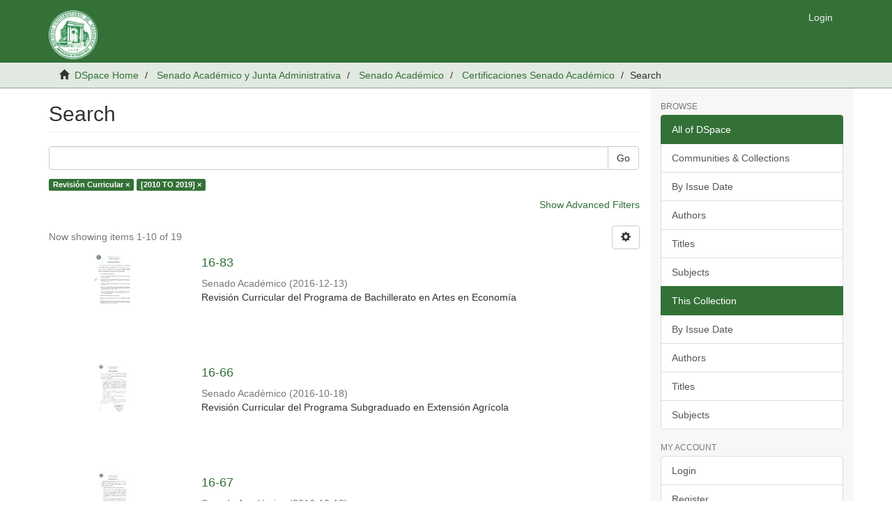

--- FILE ---
content_type: image/svg+xml;charset=ISO-8859-1
request_url: https://dmsrum.uprm.edu/themes/Mirage2//images/DSpace-logo-line.svg
body_size: 489388
content:
<?xml version="1.0" encoding="UTF-8" standalone="no"?>
<!-- Created with Inkscape (http://www.inkscape.org/) -->

<svg
   xmlns:dc="http://purl.org/dc/elements/1.1/"
   xmlns:cc="http://creativecommons.org/ns#"
   xmlns:rdf="http://www.w3.org/1999/02/22-rdf-syntax-ns#"
   xmlns:svg="http://www.w3.org/2000/svg"
   xmlns="http://www.w3.org/2000/svg"
   xmlns:xlink="http://www.w3.org/1999/xlink"
   xmlns:sodipodi="http://sodipodi.sourceforge.net/DTD/sodipodi-0.dtd"
   xmlns:inkscape="http://www.inkscape.org/namespaces/inkscape"
   id="svg2"
   version="1.1"
   inkscape:version="0.91 r13725"
   width="375"
   height="375"
   viewBox="0 0 375 375"
   sodipodi:docname="rum_logo2_new.svg">
  <metadata
     id="metadata8">
    <rdf:RDF>
      <cc:Work
         rdf:about="">
        <dc:format>image/svg+xml</dc:format>
        <dc:type
           rdf:resource="http://purl.org/dc/dcmitype/StillImage" />
        <dc:title></dc:title>
      </cc:Work>
    </rdf:RDF>
  </metadata>
  <defs
     id="defs6" />
  <sodipodi:namedview
     pagecolor="#ffffff"
     bordercolor="#666666"
     borderopacity="1"
     objecttolerance="10"
     gridtolerance="10"
     guidetolerance="10"
     inkscape:pageopacity="0"
     inkscape:pageshadow="2"
     inkscape:window-width="733"
     inkscape:window-height="480"
     id="namedview4"
     showgrid="false"
     inkscape:zoom="0.62933333"
     inkscape:cx="187.5"
     inkscape:cy="187.5"
     inkscape:window-x="1181"
     inkscape:window-y="0"
     inkscape:window-maximized="0"
     inkscape:current-layer="svg2" />
  <image
     width="375"
     height="375"
     preserveAspectRatio="none"
     xlink:href="[data-uri]
WXMAAAsTAAALEwEAmpwYAAAAB3RJTUUH4AIaERM3W0J4YwAAIABJREFUeAEAXIOjfAEAAAAAAAAA
AAAAAAAAAAAAAAAAAAAAAAAAAAAAAAAAAAAAAAAAAAAAAAAAAAAAAAAAAAAAAAAAAAAAAAAAAAAA
AAAAAAAAAAAAAAAAAAAAAAAAAAAAAAAAAAAAAAAAAAAAAAAAAAAAAAAAAAAAAAAAAAAAAAAAAAAA
AAAAAAAAAAAAAAAAAAAAAAAAAAAAAAAAAAAAAAAAAAAAAAAAAAAAAAAAAAAAAAAAAAAAAAAAAAAA
AAAAAAAAAAAAAAAAAAAAAAAAAAAAAAAAAAAAAAAAAAAAAAAAAAAAAAAAAAAAAAAAAAAAAAAAAAAA
AAAAAAAAAAAAAAAAAAAAAAAAAAAAAAAAAAAAAAAAAAAAAAAAAAAAAAAAAAAAAAAAAAAAAAAAAAAA
AAAAAAAAAAAAAAAAAAAAAAAAAAAAAAAAAAAAAAAAAAAAAAAAAAAAAAAAAAAAAAAAAAAAAAAAAAAA
AAAAAAAAAAAAAAAAAAAAAAAAAAAAAAAAAAAAAAAAAAAAAAAAAAAAAAAAAAAAAAAAAAAAAAAAAAAA
AAAAAAAAAAAAAAAAAAAAAAAAAAAAAAAAAAAAAAAAAAAAAAAAAAAAAAAAAAAAAAAAAAAAAAAAAAAA
AAAAAAAAAAAAAAAAAAAAAAAAAAAAAAAAAAAAAAAAAAAAAAAAAAAAAAAAAAAAAAAAAAAAAAAAAAAA
AAAAAAAAAAAAAAAA////AwAAAAMAAAADAAAAAwAAAAMAAAACAAAACAAAABUAAAARAAAAEAAAAA4A
AAAMAAAACgAAAAgAAAAGAAAABAAAAAMAAAAAAAAAAAAAAP0AAAD6AAAA+QAAAPcAAAD1AAAA9AAA
APEAAADvAAAA7gAAAO4AAAD8AAAA/gAAAP0AAAD9AAAA/QAAAP0BAQH+AAAAAAAAAAAAAAAAAAAA
AAAAAAAAAAAAAAAAAAAAAAAAAAAAAAAAAAAAAAAAAAAAAAAAAAAAAAAAAAAAAAAAAAAAAAAAAAAA
AAAAAAAAAAAAAAAAAAAAAAAAAAAAAAAAAAAAAAAAAAAAAAAAAAAAAAAAAAAAAAAAAAAAAAAAAAAA
AAAAAAAAAAAAAAAAAAAAAAAAAAAAAAAAAAAAAAAAAAAAAAAAAAAAAAAAAAAAAAAAAAAAAAAAAAAA
AAAAAAAAAAAAAAAAAAAAAAAAAAAAAAAAAAAAAAAAAAAAAAAAAAAAAAAAAAAAAAAAAAAAAAAAAAAA
AAAAAAAAAAAAAAAAAAAAAAAAAAAAAAAAAAAAAAAAAAAAAAAAAAAAAAAAAAAAAAAAAAAAAAAAAAAA
AAAAAAAAAAAAAAAAAAAAAAAAAAAAAAAAAAAAAAAAAAAAAAAAAAAAAAAAAAAAAAAAAAAAAAAAAAAA
AAAAAAAAAAAAAAAAAAAAAAAAAAAAAAAAAAAAAAAAAAAAAAAAAAAAAAAAAAAAAAAAAAAAAAAAAAAA
AAAAAAAAAAAAAAAAAAAAAAAAAAAAAAAAAAAAAAAAAAAAAAAAAAAAAAAAAAAAAAAAAAAAAAAAAAAA
AAAAAAAAAAAAAAAAAAAAAAAAAAAAAAAAAAAAAAAAAAAAAAAAAAAAAAAAAAAAAAAAAAAAAAABAAAA
AAAAAAAAAAAAAAAAAAAAAAAAAAAAAAAAAAAAAAAAAAAAAAAAAAAAAAAAAAAAAAAAAAAAAAAAAAAA
AAAAAAAAAAAAAAAAAAAAAAAAAAAAAAAAAAAAAAAAAAAAAAAAAAAAAAAAAAAAAAAAAAAAAAAAAAAA
AAAAAAAAAAAAAAAAAAAAAAAAAAAAAAAAAAAAAAAAAAAAAAAAAAAAAAAAAAAAAAAAAAAAAAAAAAAA
AAAAAAAAAAAAAAAAAAAAAAAAAAAAAAAAAAAAAAAAAAAAAAAAAAAAAAAAAAAAAAAAAAAAAAAAAAAA
AAAAAAAAAAAAAAAAAAAAAAAAAAAAAAAAAAAAAAAAAAAAAAAAAAAAAAAAAAAAAAAAAAAAAAAAAAAA
AAAAAAAAAAAAAAAAAAAAAAAAAAAAAAAAAAAAAAAAAAAAAAAAAAAAAAAAAAAAAAAAAAAAAAAAAAAA
AAAAAAAAAAAAAAAAAAAAAAAAAAAAAAAAAAAAAAAAAAAAAAAAAAAAAAAAAAAAAAAAAAAAAAAAAAAA
AAAAAAAAAAAAAAAAAAAAAAAAAAAAAAAAAAAAAAAAAAAAAAAAAAAAAAAAAAAAAAAAAAAAAAAAAAAA
AAAAAAAAAAAAAAAAAP///wEAAAABAAAAAQEBAf0AAAAAAAAAAAAAAAAAAAAAAAAAAP///xAAAAAQ
AAAADwAAAA4AAAAYAAAAHwAAAB4AAAAcAAAAHAAAABkAAAAWAAAABgAAAAAAAAAAAAAAAAAAAAAA
AAAAAAAAAAAAAAAAAAAAAAAAAAAAAAAAAAAAAAAAAAAAAAAAAAAAAAAAAAAAAAAAAAAAAAAAAAAA
AAAAAAAAAAAAAAAAAAAAAAAAAAAAAAAAAPMAAADnAAAA5gAAAOUAAADkAAAA4QAAAOEAAADtAAAA
8gAAAPEAAADwAQEB9gAAAAAAAAAAAAAAAAAAAAD///8BAAAAAQAAAAAAAAD/AQEB/wAAAAAAAAAA
AAAAAAAAAAAAAAAAAAAAAAAAAAAAAAAAAAAAAAAAAAAAAAAAAAAAAAAAAAAAAAAAAAAAAAAAAAAA
AAAAAAAAAAAAAAAAAAAAAAAAAAAAAAAAAAAAAAAAAAAAAAAAAAAAAAAAAAAAAAAAAAAAAAAAAAAA
AAAAAAAAAAAAAAAAAAAAAAAAAAAAAAAAAAAAAAAAAAAAAAAAAAAAAAAAAAAAAAAAAAAAAAAAAAAA
AAAAAAAAAAAAAAAAAAAAAAAAAAAAAAAAAAAAAAAAAAAAAAAAAAAAAAAAAAAAAAAAAAAAAAAAAAAA
AAAAAAAAAAAAAAAAAAAAAAAAAAAAAAAAAAAAAAAAAAAAAAAAAAAAAAAAAAAAAAAAAAAAAAAAAAAA
AAAAAAAAAAAAAAAAAAAAAAAAAAAAAAAAAAAAAAAAAAAAAAAAAAAAAAAAAAAAAAAAAAAAAAAAAAAA
AAAAAAAAAAAAAAAAAAAAAAAAAAAAAAAAAAAAAAAAAAAAAAAAAAAAAAAAAAAAAAAAAAAAAAAAAAAA
AAAAAAAAAAAAAAAAAAAAAAAAAAAAAAAAAAAAAAAAAAAAAAAAAAAAAAAAAAAAAAAAAAAAAAAAAAAA
AQAAAAAAAAAAAAAAAAAAAAAAAAAAAAAAAAAAAAAAAAAAAAAAAAAAAAAAAAAAAAAAAAAAAAAAAAAA
AAAAAAAAAAAAAAAAAAAAAAAAAAAAAAAAAAAAAAAAAAAAAAAAAAAAAAAAAAAAAAAAAAAAAAAAAAAA
AAAAAAAAAAAAAAAAAAAAAAAAAAAAAAAAAAAAAAAAAAAAAAAAAAAAAAAAAAAAAAAAAAAAAAAAAAAA
AAAAAAAAAAAAAAAAAAAAAAAAAAAAAAAAAAAAAAAAAAAAAAAAAAAAAAAAAAAAAAAAAAAAAAAAAAAA
AAAAAAAAAAAAAAAAAAAAAAAAAAAAAAAAAAAAAAAAAAAAAAAAAAAAAAAAAAAAAAAAAAAAAAAAAAAA
AAAAAAAAAAAAAAAAAAAAAAAAAAAAAAAAAAAAAAAAAAAAAAAAAAAAAAAAAAAAAAAAAAAAAAAAAAAA
AAAAAAAAAAAAAAAAAAAAAAAAAAAAAAAAAAAAAAAAAAAAAAAAAAAAAAAAAAAAAAAAAAAAAAAAAAAA
AAAAAAAAAAAAAAAAAAAAAAAAAAAAAAAAAAAAAAAAAAAAAAAAAAAAAAAAAAAAAAAAAAAAAAAAAAAA
AP///wIAAAABAAAAAwAAAPwBAQH+AAAAAAAAAAAAAAAA////HgAAACMAAAAhAAAAIgAAAB8AAAAc
AAAAGwAAABsAAAAKAAAAAAAAAAD///8AAAAAAAAAAAD/AP8AAAAA/wAAAP3//wD+AAD/AQEAAQAC
AgIAAAAAAQAAAAAAAAAAAAAAAQAAAAAAAAAAAAAAAAAAAAAAAAAAAAAAAAAAAAAAAAAAAAAA/wAA
AAAAAAAAAAAA/wAAAAD9/v3/AAAAAAEBAQMAAAADAAAAAAEAAQAAAAAAAAAAAAAAAAABAQEAAAAA
AAAAAOwAAADmAAAA5AAAAOIAAADgAAAA3wAAAN4AAADcAQEB8AAAAAAAAAAAAAAAAP///wQAAAAB
AAAA/gAAAP4BAQH/AAAAAAAAAAAAAAAAAAAAAAAAAAAAAAAAAAAAAAAAAAAAAAAAAAAAAAAAAAAA
AAAAAAAAAAAAAAAAAAAAAAAAAAAAAAAAAAAAAAAAAAAAAAAAAAAAAAAAAAAAAAAAAAAAAAAAAAAA
AAAAAAAAAAAAAAAAAAAAAAAAAAAAAAAAAAAAAAAAAAAAAAAAAAAAAAAAAAAAAAAAAAAAAAAAAAAA
AAAAAAAAAAAAAAAAAAAAAAAAAAAAAAAAAAAAAAAAAAAAAAAAAAAAAAAAAAAAAAAAAAAAAAAAAAAA
AAAAAAAAAAAAAAAAAAAAAAAAAAAAAAAAAAAAAAAAAAAAAAAAAAAAAAAAAAAAAAAAAAAAAAAAAAAA
AAAAAAAAAAAAAAAAAAAAAAAAAAAAAAAAAAAAAAAAAAAAAAAAAAAAAAAAAAAAAAAAAAAAAAAAAAAA
AAAAAAAAAAAAAAAAAAAAAAAAAAAAAAAAAAAAAAAAAAAAAAAAAAAAAAAAAAAAAAAAAAAAAAAAAAAA
AAAAAAAAAAAAAAAAAAAAAAAAAAAAAAAAAAAAAAAAAAAAAAAAAAAAAAAAAAAAAAAAAAAAAAAAAAAA
AAAAAAEAAAAAAAAAAAAAAAAAAAAAAAAAAAAAAAAAAAAAAAAAAAAAAAAAAAAAAAAAAAAAAAAAAAAA
AAAAAAAAAAAAAAAAAAAAAAAAAAAAAAAAAAAAAAAAAAAAAAAAAAAAAAAAAAAAAAAAAAAAAAAAAAAA
AAAAAAAAAAAAAAAAAAAAAAAAAAAAAAAAAAAAAAAAAAAAAAAAAAAAAAAAAAAAAAAAAAAAAAAAAAAA
AAAAAAAAAAAAAAAAAAAAAAAAAAAAAAAAAAAAAAAAAAAAAAAAAAAAAAAAAAAAAAAAAAAAAAAAAAAA
AAAAAAAAAAAAAAAAAAAAAAAAAAAAAAAAAAAAAAAAAAAAAAAAAAAAAAAAAAAAAAAAAAAAAAAAAAAA
AAAAAAAAAAAAAAAAAAAAAAAAAAAAAAAAAAAAAAAAAAAAAAAAAAAAAAAAAAAAAAAAAAAAAAAAAAAA
AAAAAAAAAAAAAAAAAAAAAAAAAAAAAAAAAAAAAAAAAAAAAAAAAAAAAAAAAAAAAAAAAAAAAAAAAAAA
AAAAAAAAAAAAAAAAAAAAAAAAAAAAAAAAAAAAAAAAAAAAAAAAAAAAAAAAAAAAAAAAAAD///8DAAAA
AgAAAAIBAQH5AAAAAAAAAAAAAAAA////OgAAADcAAAA3AAAAIwAAABIAAAASAAAAEAAAAAAAAAAA
////AP8A/wD//wAA/wD//////v///wAABgQFAAAAAAEAAAAAAAAAAAAAAAEAAAAAAAAAAAAAAAAA
AAAAAAAAAPr8+wD8/vwAAAAAAP8AAAD3+/gA+fz6APz+/QD9/v4AAgICAAQCAwAFAwQACgUIAAMB
AwAAAAAAAQEAAAgECAABAQAAAAAAAAAAAAAAAAAAAAAAAAAAAP8AAAAAAAAAAAAAAP8AAAAA+vz7
AAEBAQIBAQEAAQABAAEBAAABAAEAAQEBAAAAAPsAAADvAAAA7gAAAOoAAADTAAAAyQAAAMcBAQHc
AAAAAAAAAAD///8CAAAABQAAAP0AAAD+AQEB/gAAAAAAAAAAAAAAAAAAAAAAAAAAAAAAAAAAAAAA
AAAAAAAAAAAAAAAAAAAAAAAAAAAAAAAAAAAAAAAAAAAAAAAAAAAAAAAAAAAAAAAAAAAAAAAAAAAA
AAAAAAAAAAAAAAAAAAAAAAAAAAAAAAAAAAAAAAAAAAAAAAAAAAAAAAAAAAAAAAAAAAAAAAAAAAAA
AAAAAAAAAAAAAAAAAAAAAAAAAAAAAAAAAAAAAAAAAAAAAAAAAAAAAAAAAAAAAAAAAAAAAAAAAAAA
AAAAAAAAAAAAAAAAAAAAAAAAAAAAAAAAAAAAAAAAAAAAAAAAAAAAAAAAAAAAAAAAAAAAAAAAAAAA
AAAAAAAAAAAAAAAAAAAAAAAAAAAAAAAAAAAAAAAAAAAAAAAAAAAAAAAAAAAAAAAAAAAAAAAAAAAA
AAAAAAAAAAAAAAAAAAAAAAAAAAAAAAAAAAAAAAAAAAAAAAAAAAAAAAAAAAAAAAAAAAAAAAAAAAAA
AAAAAAAAAAAAAAAAAAAAAAAAAAAAAAAAAAAAAAAAAAAAAAAAAAAAAAAAAAAAAAAAAAAAAAAAAAAA
AAAAAAAAAAABAAAAAAAAAAAAAAAAAAAAAAAAAAAAAAAAAAAAAAAAAAAAAAAAAAAAAAAAAAAAAAAA
AAAAAAAAAAAAAAAAAAAAAAAAAAAAAAAAAAAAAAAAAAAAAAAAAAAAAAAAAAAAAAAAAAAAAAAAAAAA
AAAAAAAAAAAAAAAAAAAAAAAAAAAAAAAAAAAAAAAAAAAAAAAAAAAAAAAAAAAAAAAAAAAAAAAAAAAA
AAAAAAAAAAAAAAAAAAAAAAAAAAAAAAAAAAAAAAAAAAAAAAAAAAAAAAAAAAAAAAAAAAAAAAAAAAAA
AAAAAAAAAAAAAAAAAAAAAAAAAAAAAAAAAAAAAAAAAAAAAAAAAAAAAAAAAAAAAAAAAAAAAAAAAAAA
AAAAAAAAAAAAAAAAAAAAAAAAAAAAAAAAAAAAAAAAAAAAAAAAAAAAAAAAAAAAAAAAAAAAAAAAAAAA
AAAAAAAAAAAAAAAAAAAAAAAAAAAAAAAAAAAAAAAAAAAAAAAAAAAAAAAAAAAAAAAAAAAAAAAAAAAA
AAAAAAAAAAAAAAAAAAAAAAAAAAAAAAAAAAAAAAAAAAAAAAAAAAAAAAAA////AQAAAAIAAAAAAQEB
/QAAAAAAAAAA////OQAAAEkAAABLAAAAJQAAAAUAAAAGAAAAAgAAAAAAAAAA/v/+AP///wD+//8A
////AAEAAAAFBAUAAAAAAAAAAAAAAAAAAAAAAPf7+QDs9e8A4O/mAO728ADk8OkA9Pn2AOXy6QDu
9/IA+fv6APn9+gD7/PsA/f//AAEBAAD//wAA+/78AP3+/AD+/gAA/v/+AAIBAQACAQEAAgEDAAUE
BAACAQEA//8AAAEBAAAEAgQACAQGAAcFBgAMBQoAGg4WAAsHCAAVDBMAGQ0UABULEQAaDxYAGA0U
AAAAAAAAAAAAAAAAAAAAAAAAAAAA/f39APz//QACAQIAAQEBAAEAAQACAQEAAQEBAAAAAPwAAAD7
AAAA9QAAAMYAAAC2AAAAtgEBAeMAAAAA////AQAAAAIAAAD/AAAA/wEBAf8AAAAAAAAAAAAAAAAA
AAAAAAAAAAAAAAAAAAAAAAAAAAAAAAAAAAAAAAAAAAAAAAAAAAAAAAAAAAAAAAAAAAAAAAAAAAAA
AAAAAAAAAAAAAAAAAAAAAAAAAAAAAAAAAAAAAAAAAAAAAAAAAAAAAAAAAAAAAAAAAAAAAAAAAAAA
AAAAAAAAAAAAAAAAAAAAAAAAAAAAAAAAAAAAAAAAAAAAAAAAAAAAAAAAAAAAAAAAAAAAAAAAAAAA
AAAAAAAAAAAAAAAAAAAAAAAAAAAAAAAAAAAAAAAAAAAAAAAAAAAAAAAAAAAAAAAAAAAAAAAAAAAA
AAAAAAAAAAAAAAAAAAAAAAAAAAAAAAAAAAAAAAAAAAAAAAAAAAAAAAAAAAAAAAAAAAAAAAAAAAAA
AAAAAAAAAAAAAAAAAAAAAAAAAAAAAAAAAAAAAAAAAAAAAAAAAAAAAAAAAAAAAAAAAAAAAAAAAAAA
AAAAAAAAAAAAAAAAAAAAAAAAAAAAAAAAAAAAAAAAAAAAAAAAAAAAAAAAAAAAAAAAAAAAAAAAAAAA
AAAAAAAAAAAAAAAAAQAAAAAAAAAAAAAAAAAAAAAAAAAAAAAAAAAAAAAAAAAAAAAAAAAAAAAAAAAA
AAAAAAAAAAAAAAAAAAAAAAAAAAAAAAAAAAAAAAAAAAAAAAAAAAAAAAAAAAAAAAAAAAAAAAAAAAAA
AAAAAAAAAAAAAAAAAAAAAAAAAAAAAAAAAAAAAAAAAAAAAAAAAAAAAAAAAAAAAAAAAAAAAAAAAAAA
AAAAAAAAAAAAAAAAAAAAAAAAAAAAAAAAAAAAAAAAAAAAAAAAAAAAAAAAAAAAAAAAAAAAAAAAAAAA
AAAAAAAAAAAAAAAAAAAAAAAAAAAAAAAAAAAAAAAAAAAAAAAAAAAAAAAAAAAAAAAAAAAAAAAAAAAA
AAAAAAAAAAAAAAAAAAAAAAAAAAAAAAAAAAAAAAAAAAAAAAAAAAAAAAAAAAAAAAAAAAAAAAAAAAAA
AAAAAAAAAAAAAAAAAAAAAAAAAAAAAAAAAAAAAAAAAAAAAAAAAAAAAAAAAAAAAAAAAAAAAAAAAAAA
AAAAAAAAAAAAAAAAAAAAAAAAAAAAAAAAAAAAAAAAAAAAAAAAAAAAAAAAAAAAAP///wMAAAAIAAAA
GAAAAEoAAABPAAAAQwAAAAAAAAAAAAAA/gAAAP4AAAAB////Af8A/wH///8B/wAAAAQCAwAAAAAA
AAAAAAAAAAAAAAAA2erfAM7l1wDZ6+AA0ebYAN/u5QD6/fwA/v/+AP7//gD//v8A/QD+AP///wAC
AQIA/v/+AAAAAAAAAAAAAAAAAAAAAAAAAAAAAAAAAAAAAAD/AAAAAQAAAAAAAAAAAAAA/wAAAAAA
AAABAAAAAAAAAAAAAAAAAAAAAAAAAAAAAAAAAAAAAQEBAAAAAAD///8AAgEBAAIBAgACAQIAAgEC
AAMCAQAMBgoAJRQgACgXIQAhEhwALRgkACUVHwAIBAcAAAAAAAAAAAAAAAAA/v7+AP4A//8CAQH/
AAAA/gEAAQABAQEEAAAAAAAAAAAAAADvAAAAsQAAAKwAAADJAAAA9QEBAfcAAAAAAAAAAAAAAAAA
AAAAAAAAAAAAAAAAAAAAAAAAAAAAAAAAAAAAAAAAAAAAAAAAAAAAAAAAAAAAAAAAAAAAAAAAAAAA
AAAAAAAAAAAAAAAAAAAAAAAAAAAAAAAAAAAAAAAAAAAAAAAAAAAAAAAAAAAAAAAAAAAAAAAAAAAA
AAAAAAAAAAAAAAAAAAAAAAAAAAAAAAAAAAAAAAAAAAAAAAAAAAAAAAAAAAAAAAAAAAAAAAAAAAAA
AAAAAAAAAAAAAAAAAAAAAAAAAAAAAAAAAAAAAAAAAAAAAAAAAAAAAAAAAAAAAAAAAAAAAAAAAAAA
AAAAAAAAAAAAAAAAAAAAAAAAAAAAAAAAAAAAAAAAAAAAAAAAAAAAAAAAAAAAAAAAAAAAAAAAAAAA
AAAAAAAAAAAAAAAAAAAAAAAAAAAAAAAAAAAAAAAAAAAAAAAAAAAAAAAAAAAAAAAAAAAAAAAAAAAA
AAAAAAAAAAAAAAAAAAAAAAAAAAAAAAAAAAAAAAAAAAAAAAAAAAAAAAAAAAAAAAAAAAAAAAAAAAAA
AAAAAAAAAAAAAAAAAAAAAAEAAAAAAAAAAAAAAAAAAAAAAAAAAAAAAAAAAAAAAAAAAAAAAAAAAAAA
AAAAAAAAAAAAAAAAAAAAAAAAAAAAAAAAAAAAAAAAAAAAAAAAAAAAAAAAAAAAAAAAAAAAAAAAAAAA
AAAAAAAAAAAAAAAAAAAAAAAAAAAAAAAAAAAAAAAAAAAAAAAAAAAAAAAAAAAAAAAAAAAAAAAAAAAA
AAAAAAAAAAAAAAAAAAAAAAAAAAAAAAAAAAAAAAAAAAAAAAAAAAAAAAAAAAAAAAAAAAAAAAAAAAAA
AAAAAAAAAAAAAAAAAAAAAAAAAAAAAAAAAAAAAAAAAAAAAAAAAAAAAAAAAAAAAAAAAAAAAAAAAAAA
AAAAAAAAAAAAAAAAAAAAAAAAAAAAAAAAAAAAAAAAAAAAAAAAAAAAAAAAAAAAAAAAAAAAAAAAAAAA
AAAAAAAAAAAAAAAAAAAAAAAAAAAAAAAAAAAAAAAAAAAAAAAAAAAAAAAAAAAAAAAAAAAAAAAAAAAA
AAAAAAAAAAAAAAAAAAAAAAAA////AQAAAAEAAAD/AQEB/wAAAAD///8CAAAAJQAAACUAAABFAAAA
SgAAACQAAAAAAAAAAAAAAPoAAAAAAAAAAwAAAAIAAAABAAAAAAAAAAD6/fsA+fz6AP7//wDW6d0A
0+faANLm2gDM49QA7ffxAPv+/AAA/wAAAAEAAAIAAgADAgIA////AAAAAAD+//8AAAAAAP8A/wAA
AAAAAAAAAAAAAAAAAAAAAAAAAAAAAAAAAAAAAAAAAAAAAAAAAAAAAAAAAAAAAAAAAAAAAAAAAAAA
AAAAAAAAAAAAAAAAAAAAAAAAAAAAAAAAAAAAAAAAAAAAAAAAAAAAAAAAAAAAAAAAAAABAAEAAQEB
AAEAAAAAAAAAAAEAAP39/gD/Af8AAP8AAAABAAABAAEACQUHACsXJAAsGCUALhomAC0YJQAWDBIA
BAIEAAcEBQADAgMAAAAA/gAAAP4AAAD9AAAABAAAAAMAAAAAAAAAAAAAAMAAAAC3AAAAxQAAAN8B
AQHmAAAAAAAAAAD///8CAAAAAAEBAf4AAAAAAAAAAAAAAAAAAAAAAAAAAAAAAAAAAAAAAAAAAAAA
AAAAAAAAAAAAAAAAAAAAAAAAAAAAAAAAAAAAAAAAAAAAAAAAAAAAAAAAAAAAAAAAAAAAAAAAAAAA
AAAAAAAAAAAAAAAAAAAAAAAAAAAAAAAAAAAAAAAAAAAAAAAAAAAAAAAAAAAAAAAAAAAAAAAAAAAA
AAAAAAAAAAAAAAAAAAAAAAAAAAAAAAAAAAAMg38tAAAgAElEQVQAAAAAAAAAAAAAAAAAAAAAAAAA
AAAAAAAAAAAAAAAAAAAAAAAAAAAAAAAAAAAAAAAAAAAAAAAAAAAAAAAAAAAAAAAAAAAAAAAAAAAA
AAAAAAAAAAAAAAAAAAAAAAAAAAAAAAAAAAAAAAAAAAAAAAAAAAAAAAAAAAAAAAAAAAAAAAAAAAAA
AAAAAAAAAAAAAAAAAAAAAAAAAAAAAAAAAAAAAAAAAAAAAAAAAAAAAAAAAAAAAAAAAAAAAAAAAAAA
AAAAAAAAAAAAAAAAAAAAAAAAAAAAAAAAAAAAAAAAAAABAAAAAAAAAAAAAAAAAAAAAAAAAAAAAAAA
AAAAAAAAAAAAAAAAAAAAAAAAAAAAAAAAAAAAAAAAAAAAAAAAAAAAAAAAAAAAAAAAAAAAAAAAAAAA
AAAAAAAAAAAAAAAAAAAAAAAAAAAAAAAAAAAAAAAAAAAAAAAAAAAAAAAAAAAAAAAAAAAAAAAAAAAA
AAAAAAAAAAAAAAAAAAAAAAAAAAAAAAAAAAAAAAAAAAAAAAAAAAAAAAAAAAAAAAAAAAAAAAAAAAAA
AAAAAAAAAAAAAAAAAAAAAAAAAAAAAAAAAAAAAAAAAAAAAAAAAAAAAAAAAAAAAAAAAAAAAAAAAAAA
AAAAAAAAAAAAAAAAAAAAAAAAAAAAAAAAAAAAAAAAAAAAAAAAAAAAAAAAAAAAAAAAAAAAAAAAAAAA
AAAAAAAAAAAAAAAAAAAAAAAAAAAAAAAAAAAAAAAAAAAAAAAAAAAAAAAAAAAAAAAAAAAAAAAAAAAA
AAAAAAAAAAAAAAAAAAAAAAAAAAAAAAAAAAD///8DAAAAAgEBAfsAAAAAAAAAAP///zIAAAA+AAAA
PAAAADgAAAAbAAAAAP///wD/AP/8//8AAAMCAgIAAAACAAAAAAAAAADu9vEA6fTtAO318ADT59sA
1encANXo3ADl8uoA+fz7AAAA/wABAAEAAgEBAAUDBQD///8A///+AP4AAAD+//4AAAAAAAAAAAAA
AAAAAAAAAAAAAAAAAAAAAQABAAABAAAAAAAAAAAAAAEAAAAAAAAAAAABAAAAAAAAAAAAAAAAAAAA
AAAAAAAAAAAAAAAAAAAAAAAAAAAAAAAAAAAAAAAAAAAAAAAAAAAAAP8AAAAAAP8AAAAAAAAAAAAA
AAD/AAD/AP8AAAAAAAAAAAAAAAAAAAAAAAAAAAAAAAAAAgECAAEAAAACAQIAAQEBAP7+/gD5/vsA
AgABAP8A/wADAgMACAQGACcVIAAtGSYALhkmACISHAAYDRQAGQ4VAAEBAf8AAAD+AAAA/v7//wMA
AP8CAQABAAEBAQAAAADPAAAAyAAAAMQAAAC/AQEB5wAAAAD///8DAAAAAQAAAP0BAQH/AAAAAAAA
AAAAAAAAAAAAAAAAAAAAAAAAAAAAAAAAAAAAAAAAAAAAAAAAAAAAAAAAAAAAAAAAAAAAAAAAAAAA
AAAAAAAAAAAAAAAAAAAAAAAAAAAAAAAAAAAAAAAAAAAAAAAAAAAAAAAAAAAAAAAAAAAAAAAAAAAA
AAAAAAAAAAAAAAAAAAAAAAAAAAAAAAAAAAAAAAAAAAAAAAAAAAAAAAAAAAAAAAAAAAAAAAAAAAAA
AAAAAAAAAAAAAAAAAAAAAAAAAAAAAAAAAAAAAAAAAAAAAAAAAAAAAAAAAAAAAAAAAAAAAAAAAAAA
AAAAAAAAAAAAAAAAAAAAAAAAAAAAAAAAAAAAAAAAAAAAAAAAAAAAAAAAAAAAAAAAAAAAAAAAAAAA
AAAAAAAAAAAAAAAAAAAAAAAAAAAAAAAAAAAAAAAAAAAAAAAAAAAAAAAAAAAAAAAAAAAAAAAAAAAA
AAAAAAAAAAAAAAAAAAAAAAAAAAAAAAAAAAAAAAAAAAAAAAAAAQAAAAAAAAAAAAAAAAAAAAAAAAAA
AAAAAAAAAAAAAAAAAAAAAAAAAAAAAAAAAAAAAAAAAAAAAAAAAAAAAAAAAAAAAAAAAAAAAAAAAAAA
AAAAAAAAAAAAAAAAAAAAAAAAAAAAAAAAAAAAAAAAAAAAAAAAAAAAAAAAAAAAAAAAAAAAAAAAAAAA
AAAAAAAAAAAAAAAAAAAAAAAAAAAAAAAAAAAAAAAAAAAAAAAAAAAAAAAAAAAAAAAAAAAAAAAAAAAA
AAAAAAAAAAAAAAAAAAAAAAAAAAAAAAAAAAAAAAAAAAAAAAAAAAAAAAAAAAAAAAAAAAAAAAAAAAAA
AAAAAAAAAAAAAAAAAAAAAAAAAAAAAAAAAAAAAAAAAAAAAAAAAAAAAAAAAAAAAAAAAAAAAAAAAAAA
AAAAAAAAAAAAAAAAAAAAAAAAAAAAAAAAAAAAAAAAAAAAAAAAAAAAAAAAAAAAAAAAAAAAAAAAAAAA
AAAAAAAAAAAAAAAAAAAAAAAAAAAAAP///wQAAAACAQEB+gAAAAD///8YAAAAZAAAAEwAAAAgAAAA
FwAAAAD///8A/v/+//3+/gAGBAUAAAAAAQAAAAD0+fYA0ufaANfp3gDa6+AA3O3iANzt5AD2+vYA
+v38AAAAAAAAAAAABQIDAAEBAQD+//8A////AP8A/wAAAAAAAAAAAAAAAAACAQEAAQABAAEBAQAA
AAEAAQEAAAAAAAD///8A/P79AP7//gD9/v4A/f/+AP7+/gD+//4A/f/+AP7//gD+//8A////AAAA
/wD//wAA/wD/AP8A/wAAAAAAAQABAAEAAQABAQAAAQABAAABAQABAAAAAgECAAMCAgACAQIAAwIC
AAMBAwACAgIABAEDAAQCAwAAAQAA//8AAAAA/wD///8A/wD/AP//AAD/AP8AAAAAAAAAAAAAAAAA
AAAAAAIBAgABAAAAAgECAPz+/QD+//4AAAAAAAAAAAAIBQYAHhAaACcVIAAnFSAALBkkAC0YJgAT
CxAAAAAA/wAAAP/8/fwCAAAAAAICAgACAQL8AAAA4wAAANQAAAClAQEBqQAAAAAAAAAA////BwAA
APsBAQH+AAAAAAAAAAAAAAAAAAAAAAAAAAAAAAAAAAAAAAAAAAAAAAAAAAAAAAAAAAAAAAAAAAAA
AAAAAAAAAAAAAAAAAAAAAAAAAAAAAAAAAAAAAAAAAAAAAAAAAAAAAAAAAAAAAAAAAAAAAAAAAAAA
AAAAAAAAAAAAAAAAAAAAAAAAAAAAAAAAAAAAAAAAAAAAAAAAAAAAAAAAAAAAAAAAAAAAAAAAAAAA
AAAAAAAAAAAAAAAAAAAAAAAAAAAAAAAAAAAAAAAAAAAAAAAAAAAAAAAAAAAAAAAAAAAAAAAAAAAA
AAAAAAAAAAAAAAAAAAAAAAAAAAAAAAAAAAAAAAAAAAAAAAAAAAAAAAAAAAAAAAAAAAAAAAAAAAAA
AAAAAAAAAAAAAAAAAAAAAAAAAAAAAAAAAAAAAAAAAAAAAAAAAAAAAAAAAAAAAAAAAAAAAAAAAAAA
AAAAAAAAAAAAAAAAAAAAAAAAAAAAAAAAAAAAAAAAAAAAAAAAAAAAAAEAAAAAAAAAAAAAAAAAAAAA
AAAAAAAAAAAAAAAAAAAAAAAAAAAAAAAAAAAAAAAAAAAAAAAAAAAAAAAAAAAAAAAAAAAAAAAAAAAA
AAAAAAAAAAAAAAAAAAAAAAAAAAAAAAAAAAAAAAAAAAAAAAAAAAAAAAAAAAAAAAAAAAAAAAAAAAAA
AAAAAAAAAAAAAAAAAAAAAAAAAAAAAAAAAAAAAAAAAAAAAAAAAAAAAAAAAAAAAAAAAAAAAAAAAAAA
AAAAAAAAAAAAAAAAAAAAAAAAAAAAAAAAAAAAAAAAAAAAAAAAAAAAAAAAAAAAAAAAAAAAAAAAAAAA
AAAAAAAAAAAAAAAAAAAAAAAAAAAAAAAAAAAAAAAAAAAAAAAAAAAAAAAAAAAAAAAAAAAAAAAAAAAA
AAAAAAAAAAAAAAAAAAAAAAAAAAAAAAAAAAAAAAAAAAAAAAAAAAAAAAAAAAAAAAAAAAAAAAAAAAAA
AAAAAAAAAAAAAAAAAAAAAAAA////AgAAAAABAQH+AAAAAP///1cAAABsAAAANwAAAAMAAAACAAAA
AP3+/gD9//0ABAEDAAICAgAAAAAA5fHpALvbyADC3csA4O7mAO328AD1+/gA/P38AAABAAAAAAAA
AQACAAEAAAD/AP8AAAAAAAAAAAAAAAAAAAAAAAEBAQACAQEAAQACAAIBAQD/AP8A+vz7APr9+wD7
/fwA/P79APz+/QD+//4ADAcKABQKEAARCg8AEQkNAA8JDQAQCA0ADwgMAA0ICwAPBwwACwcKAAYD
BAAFAgQABAMEAAUDAwAEAgUAAAAAAPv9+wD8/vwA+/38APv9/QD7/fsA+/79APH48wDy+PQA8ff0
AO/38gDu9/IA7/bxAOv17wDp8+0A+v37AAYDBQAEAgMABQMEAAUDBAAFAwQAAwIDAP///wD///8A
/wD/AP7//wD///8AAAAAAAAAAAAAAAAAAAAAAAAAAAABAAEA/gD+AAAAAAAA/wAABAMDAAcEBgAU
CxAAGw4XADshMgBAIjQAKxgkAAAAAAAAAAAA+v37AAIAAQACAgIAAgEC+wAAAPcAAACrAAAAkgEB
AdL///8BAAAAAgAAAP4BAQH/AAAAAAAAAAAAAAAAAAAAAAAAAAAAAAAAAAAAAAAAAAAAAAAAAAAA
AAAAAAAAAAAAAAAAAAAAAAAAAAAAAAAAAAAAAAAAAAAAAAAAAAAAAAAAAAAAAAAAAAAAAAAAAAAA
AAAAAAAAAAAAAAAAAAAAAAAAAAAAAAAAAAAAAAAAAAAAAAAAAAAAAAAAAAAAAAAAAAAAAAAAAAAA
AAAAAAAAAAAAAAAAAAAAAAAAAAAAAAAAAAAAAAAAAAAAAAAAAAAAAAAAAAAAAAAAAAAAAAAAAAAA
AAAAAAAAAAAAAAAAAAAAAAAAAAAAAAAAAAAAAAAAAAAAAAAAAAAAAAAAAAAAAAAAAAAAAAAAAAAA
AAAAAAAAAAAAAAAAAAAAAAAAAAAAAAAAAAAAAAAAAAAAAAAAAAAAAAAAAAAAAAAAAAAAAAAAAAAA
AAAAAAAAAAAAAAAAAAAAAAAAAAAAAAAAAAAAAAAAAAAAAAAAAAAAAAAAAAABAAAAAAAAAAAAAAAA
AAAAAAAAAAAAAAAAAAAAAAAAAAAAAAAAAAAAAAAAAAAAAAAAAAAAAAAAAAAAAAAAAAAAAAAAAAAA
AAAAAAAAAAAAAAAAAAAAAAAAAAAAAAAAAAAAAAAAAAAAAAAAAAAAAAAAAAAAAAAAAAAAAAAAAAAA
AAAAAAAAAAAAAAAAAAAAAAAAAAAAAAAAAAAAAAAAAAAAAAAAAAAAAAAAAAAAAAAAAAAAAAAAAAAA
AAAAAAAAAAAAAAAAAAAAAAAAAAAAAAAAAAAAAAAAAAAAAAAAAAAAAAAAAAAAAAAAAAAAAAAAAAAA
AAAAAAAAAAAAAAAAAAAAAAAAAAAAAAAAAAAAAAAAAAAAAAAAAAAAAAAAAAAAAAAAAAAAAAAAAAAA
AAAAAAAAAAAAAAAAAAAAAAAAAAAAAAAAAAAAAAAAAAAAAAAAAAAAAAAAAAAAAAAAAAAAAAAAAAAA
AAAAAAAAAAAAAAAAAAAAAAAAAAAAAP///wgAAAAfAAAAZwAAAG4AAAADAAAA/wAAAPz///8D/wD/
Av///wADAgMAAAAAAOv07wCt07sArdO7AOPv6AD7/vwA/v/+AAAAAAAAAAAAAAAAAAAAAAAAAAAA
AAAAAAAAAAAAAAAAAAAAAAEAAQABAQAAAAABAAAAAAD+//4A/v/+AP7//gD9/v8ACQUGADAaKQAq
GCIAIhIcAB4RGQAaDhUAGA0TAAkECAAAAQAAAQABAAEBAQABAQEAAgABAAEBAQABAAEAAQEBAAAA
AAAAAAEAAAAAAAAAAAAAAAAAAAAAAAAAAAAAAAAAAAAAAAAAAAAAAAAAAAD/AAAAAAD///8A/wD/
AP///wD/AP8A/v//AP///wD/AP8A/f7+AOr07gDf7uUA4e/mAN/u5QDc7OIA2+vhAOXy6gABAQEA
AgECAAIBAQADAQIAAgECAP8AAAD/AP8AAP8AAP8A/wAAAAAAAAAAAAAAAAAAAAAAAAAAAAAAAAAA
AAAAAAAAAAAAAAABAAEABQIEAAoHCQBGJjoAVC5FADUdLAAAAAAAAAAAAP3+/v0CAQH+AQEBBQAA
AAAAAADcAAAAhAAAALYAAADvAQEB/AAAAAAAAAAAAAAAAAAAAAAAAAAAAAAAAAAAAAAAAAAAAAAA
AAAAAAAAAAAAAAAAAAAAAAAAAAAAAAAAAAAAAAAAAAAAAAAAAAAAAAAAAAAAAAAAAAAAAAAAAAAA
AAAAAAAAAAAAAAAAAAAAAAAAAAAAAAAAAAAAAAAAAAAAAAAAAAAAAAAAAAAAAAAAAAAAAAAAAAAA
AAAAAAAAAAAAAAAAAAAAAAAAAAAAAAAAAAAAAAAAAAAAAAAAAAAAAAAAAAAAAAAAAAAAAAAAAAAA
AAAAAAAAAAAAAAAAAAAAAAAAAAAAAAAAAAAAAAAAAAAAAAAAAAAAAAAAAAAAAAAAAAAAAAAAAAAA
AAAAAAAAAAAAAAAAAAAAAAAAAAAAAAAAAAAAAAAAAAAAAAAAAAAAAAAAAAAAAAAAAAAAAAAAAAAA
AAAAAAAAAAAAAAAAAAAAAAAAAAAAAAAAAAAAAAAAAAAAAAAAAAAAAAAAAAAAAAAAAQAAAAAAAAAA
AAAAAAAAAAAAAAAAAAAAAAAAAAAAAAAAAAAAAAAAAAAAAAAAAAAAAAAAAAAAAAAAAAAAAAAAAAAA
AAAAAAAAAAAAAAAAAAAAAAAAAAAAAAAAAAAAAAAAAAAAAAAAAAAAAAAAAAAAAAAAAAAAAAAAAAAA
AAAAAAAAAAAAAAAAAAAAAAAAAAAAAAAAAAAAAAAAAAAAAAAAAAAAAAAAAAAAAAAAAAAAAAAAAAAA
AAAAAAAAAAAAAAAAAAAAAAAAAAAAAAAAAAAAAAAAAAAAAAAAAAAAAAAAAAAAAAAAAAAAAAAAAAAA
AAAAAAAAAAAAAAAAAAAAAAAAAAAAAAAAAAAAAAAAAAAAAAAAAAAAAAAAAAAAAAAAAAAAAAAAAAAA
AAAAAAAAAAAAAAAAAAAAAAAAAAAAAAAAAAAAAAAAAAAAAAAAAAAAAAAAAAAAAAAAAAAAAAAAAAAA
AAD///8CAAAAAAEBAf4AAAAA////IQAAADkAAABjAAAAQgAAAAAAAAD7////AAEBAQQAAAABAAAA
APX69wDy+PQAttfDAKzSugDc7eIA+v37AAQCAwABAAEA/v//AP8A/wAAAAAAAAAAAAAAAAAAAAAA
AAAAAP///wD+//4A/v//AAAAAAAHBAUABwQHAAcEBQAKBgkAKxcjAC8aJwAtGCUAKxgjABMKEQAA
AAAAAAAAAAAAAAAAAP8A/v/+AP7//gD//wAAAQEBAAAAAAABAAAAAAAAAAAAAQABAQAAAAAAAAEA
AQABAQEAAAABAP8A/wAAAP8AAAABAAEAAAAAAAAA/wAAAAAA/wAAAAAAAQABAP8AAAAA//8A/wAA
AAAA/wAAAAAA/wAAAAD//wD/AAAAAAAAAP8A/wACAQIAAwECAAAAAQAAAAAAAAAAAAAAAAAAAAAA
4e/mANjq3gDW6d4A0ufaANnq3wD2+/gA+Pz6APj8+QD7/fwAAQABAAICAgACAQIAAQAAAAAAAAAA
AAAAAAAAAAAAAAAAAAAAAQABAAEBAQACAQEA+/38AP8AAAAJBAYASyo/AFMtRQAtGSUACgUIAAMC
A/0AAAD9AAAABQAAAAEAAAD3AAAAoAAAAKsAAADMAQEB8wAAAAD///8DAAAA/gEBAf8AAAAAAAAA
AAAAAAAAAAAAAAAAAAAAAAAAAAAAAAAAAAAAAAAAAAAAAAAAAAAAAAAAAAAAAAAAAAAAAAAAAAAA
AAAAAAAAAAAAAAAAAAAAAAAAAAAAAAAAAAAAAAAAAAAAAAAAAAAAAAAAAAAAAAAAAAAAAAAAAAAA
AAAAAAAAAAAAAAAAAAAAAAAAAAAAAAAAAAAAAAAAAAAAAAAAAAAAAAAAAAAAAAAAAAAAAAAAAAAA
AAAAAAAAAAAAAAAAAAAAAAAAAAAAAAAAAAAAAAAAAAAAAAAAAAAAAAAAAAAAAAAAAAAAAAAAAAAA
AAAAAAAAAAAAAAAAAAAAAAAAAAAAAAAAAAAAAAAAAAAAAAAAAAAAAAAAAAAAAAAAAAAAAAAAAAAA
AAAAAAAAAAAAAAAAAAAAAAAAAAAAAAAAAAAAAAAAAAAAAAAAAAAAAAAAAAAAAAAAAAAAAAEAAAAA
AAAAAAAAAAAAAAAAAAAAAAAAAAAAAAAAAAAAAAAAAAAAAAAAAAAAAAAAAAAAAAAAAAAAAAAAAAAA
AAAAAAAAAAAAAAAAAAAAAAAAAAAAAAAAAAAAAAAAAAAAAAAAAAAAAAAAAAAAAAAAAAAAAAAAAAAA
AAAAAAAAAAAAAAAAAAAAAAAAAAAAAAAAAAAAAAAAAAAAAAAAAAAAAAAAAAAAAAAAAAAAAAAAAAAA
AAAAAAAAAAAAAAAAAAAAAAAAAAAAAAAAAAAAAAAAAAAAAAAAAAAAAAAAAAAAAAAAAAAAAAAAAAAA
AAAAAAAAAAAAAAAAAAAAAAAAAAAAAAAAAAAAAAAAAAAAAAAAAAAAAAAAAAAAAAAAAAAAAAAAAAAA
AAAAAAAAAAAAAAAAAAAAAAAAAAAAAAAAAAAAAAAAAAAAAAAAAAAAAAAAAAAAAAAAAAAAAAAAAP//
/wIAAAADAQEB+wAAAAD///86AAAAVwAAAEkAAAAlAAAAAP7//v3//wAAAwICAwAAAAD3+/kA3e3i
AM7k1wC32cQAzeTVAPr8+wAAAAAABwQGAPz+/QD+//4AAAAAAAAAAAABAQEAAQABAAAAAAD6/fsA
+vz7APr++wAQCA0AGg4WABcNEgAcDxcALRklACwYJQAqFiIADwkOAAAAAAAAAAAAAAAAAP7//QD8
/f0AAQEBAAEBAQACAQEAAgECAAAAAQAAAAAAAAAAAAAAAAAAAAAAAAAAAAAAAAAAAAAAAAAAAAAA
AAAAAAAAAAD/APj8+QAHAwYAAQEBAAAAAAAAAAAAAAAAAAAAAAAAAAAAAAABAAAAAAAAAAAAAAAA
AAAA/wAAAAAAAAAAAAAAAAAAAAAAAAAAAAAAAAAAAAAA/wD/AP//AAD9/v0A/wD/AAAAAAD///8A
AQEBAAYDBQAAAAEAAAAAAAAAAAAAAAAA6/TtANLo2wDQ5dgA1uneAOfz6wDp8+0A5/LsAPf7+AAI
BAYABgQFAAUCBAD/AP8A//8AAP8A/wAAAAAAAAAAAAEAAQAFAgMA/QD+APv9/QABAAAADwgMAFUv
RgA+IjUAKRYhABUMEv8AAAD9AAAABP3+/gADAgIAAAAAvwAAALQAAAClAQEB6QAAAAD///8FAAAA
/AEBAf8AAAAAAAAAAAAAAAAAAAAAAAAAAAAAAAAAAAAAAAAAAAAAAAAAAAAAAAAAAAAAAAAAAAAA
AAAAAAAAAAAAAAAAAAAAAAAAAAAAAAAAAAAAAAAAAAAAAAAAAAAAAAAAAAAAAAAAAAAAAAAAAAAA
AAAAAAAAAAAAAAAAAAAAAAAAAAAAAAAAAAAAAAAAAAAAAAAAAAAAAAAAAAAAAAAAAAAAAAAAAAAA
AAAAAAAAAAAAAAAAAAAAAAAAAAAAAAAAAAAAAAAAAAAAAAAAAAAAAAAAAAAAAAAAAAAAAAAAAAAA
AAAAAAAAAAAAAAAAAAAAAAAAAAAAAAAAAAAAAAAAAAAAAAAAAAAAAAAAAAAAAAAAAAAAAAAAAAAA
AAAAAAAAAAAAAAAAAAAAAAAAAAAAAAAAAAAAAAAAAAAAAAAAAAAAAAAAAAAAAAAAAAAAAAAAAAAB
AAAAAAAAAAAAAAAAAAAAAAAAAAAAAAAAAAAAAAAAAAAAAAAAAAAAAAAAAAAAAAAAAAAAAAAAAAAA
AAAAAAAAAAAAAAAAAAAAAAAAAAAAAAAAAAAAAAAAAAAAAAAAAAAAAAAAAAAAAAAAAAAAAAAAAAAA
AAAAAAAAAAAAAAAAAAAAAAAAAAAAAAAAAAAAAAAAAAAAAAAAAAAAAAAAAAAAAAAAAAAAAAAAAAAA
AAAAAAAAAAAAAAAAAAAAAAAAAAAAAAAAAAAAAAAAAAAAAAAAAAAAAAAAAAAAAAAAAAAAAAAAAAAA
AAAAAAAAAAAAAAAAAAAAAAAAAAAAAAAAAAAAAAAAAAAAAAAAAAAAAAAAAAAAAAAAAAAAAAAAAAAA
AAAAAAAAAAAAAAAAAAAAAAAAAAAAAAAAAAAAAAAAAAAAAAAAAAAAAAAAAAAAAAAAAAAA////AQAA
AAUBAQH6AAAAAP///0wAAABwAAAAMgAAABH///8A/f/+/////wAFAwQBAAAAANzs4wC+3MgAxeDP
AM3j1QD3/PkA/f7+AAMCAgAAAAEA/v/+AAAAAAAAAAAAAgEBAAIBAgABAAEA9/z4APX6+AD7/fwA
KBYgAC4ZJgAtGSUAKBYiACMTHAAiEhwAAwIEAAAAAAAAAAAAAAAAAPn8+QD/AP8AAAAAAAEAAQAE
AgQAAwICAAAAAAAAAAAAAAABAPn8+QD3+/kA+fz6APb7+QD0+vUA8vj0APT59wD1+vYA7/byAOfz
6wDz+fYAAwIDAO/28QAKBggAfURnABAJDgAAAAAAAAAAAAAAAAAAAAAAAAAAANbp3QCUxagAAAD/
AHE+XQAkFB4AAQABAAAAAAAAAAAAAAAAAAAAAAAAAAAAAAAAAAAAAQD+//4AAgECAAAAAAAAAAAA
AAAAAAAA/wD9//4A/f79AP3+/gAAAAAAAgEBAAcEBwAAAAAAAAAAAAAAAADx+PMA3+7kAN3s4wDY
6t8A0ujbANPn2wDh7+UACgUJAAsGCTA/wwUAACAASURBVAAGBAUA/v//AP7+/gD/AP8AAAAAAAAA
AAABAAEAAgEBAPv+/QAAAP8ABwMGACgWIQA2Hi0AQyU4ADkfLwAAAAD/////Af3+/QADAgMAAQEB
4QAAALcAAACIAQEB4f///wQAAAABAQEB+wAAAAAAAAAAAAAAAAAAAAAAAAAAAAAAAAAAAAAAAAAA
AAAAAAAAAAAAAAAAAAAAAAAAAAAAAAAAAAAAAAAAAAAAAAAAAAAAAAAAAAAAAAAAAAAAAAAAAAAA
AAAAAAAAAAAAAAAAAAAAAAAAAAAAAAAAAAAAAAAAAAAAAAAAAAAAAAAAAAAAAAAAAAAAAAAAAAAA
AAAAAAAAAAAAAAAAAAAAAAAAAAAAAAAAAAAAAAAAAAAAAAAAAAAAAAAAAAAAAAAAAAAAAAAAAAAA
AAAAAAAAAAAAAAAAAAAAAAAAAAAAAAAAAAAAAAAAAAAAAAAAAAAAAAAAAAAAAAAAAAAAAAAAAAAA
AAAAAAAAAAAAAAAAAAAAAAAAAAAAAAAAAAAAAAAAAAAAAAAAAAAAAAAAAAAAAAAAAAAAAAAAAAAA
AAAAAAAAAAAAAAAAAAAAAQAAAAAAAAAAAAAAAAAAAAAAAAAAAAAAAAAAAAAAAAAAAAAAAAAAAAAA
AAAAAAAAAAAAAAAAAAAAAAAAAAAAAAAAAAAAAAAAAAAAAAAAAAAAAAAAAAAAAAAAAAAAAAAAAAAA
AAAAAAAAAAAAAAAAAAAAAAAAAAAAAAAAAAAAAAAAAAAAAAAAAAAAAAAAAAAAAAAAAAAAAAAAAAAA
AAAAAAAAAAAAAAAAAAAAAAAAAAAAAAAAAAAAAAAAAAAAAAAAAAAAAAAAAAAAAAAAAAAAAAAAAAAA
AAAAAAAAAAAAAAAAAAAAAAAAAAAAAAAAAAAAAAAAAAAAAAAAAAAAAAAAAAAAAAAAAAAAAAAAAAAA
AAAAAAAAAAAAAAAAAAAAAAAAAAAAAAAAAAAAAAAAAAAAAAAAAAAAAAAAAAAAAAAAAAAAAAAAAAAA
AAAAAAAA////AQEBAf8AAAAA////SQAAAJEAAAAiAAAAAwAAAAD8/fwAAAAAAAQDBAAAAAAAtdbB
AKjRuADZ6d8A7ffxAP3+/QAAAQEAAgABAP8A/wAAAAAAAAAAAAEAAQADAgIAAgECAPj8+gD1+vYA
////ADgfLwBEJTgAOyExABgNFAAUCxAACgUJAAAAAAAAAAAAAAAAAP///gAAAQAA/f7+AAEAAQAD
AgMAAAAAAAAAAAAAAAAAAAAAAP///gD/AP8AAgEDAHO0jADO5NYA////AO728AD3/PoAAgEBAAYD
BQD8/fwA9/v5ABkOFQBMKj8A+fz6AJzKrQD7/PwAGQ8VALplmQAYDRQAAAAAAAAAAAAAAAAA/f79
AAIBAgBtsIcAocyxAAAAAQBgNE8Ak1F6AP3+/AADAgMAAAAAAAAAAAAAAAAAAAAAAAAAAAD7/fwA
BQMFAFikdQBMKj4AIRIcABoOFQAPCQwAEAgOAAIBAgAAAAAAAAAAAAAAAAAAAP8A+v37AAUCBAAA
AQAAAQACAAAAAAAAAAAAAAAAAPH48wDt9fAA4vDnAL7cywC52cQA2OrfAAkFCAAMBgkAAgICAP3+
/gD+//4AAAAAAAAAAAAAAAAAAAAAAP8A/wAAAAAAAgECAAwGCQAhEhwATSpAAGM2UgABAQEA/v7+
AP3//gAEAgMAAQEB+gAAALMAAABvAQEB5f///wIAAAD/AQEB/wAAAAAAAAAAAAAAAAAAAAAAAAAA
AAAAAAAAAAAAAAAAAAAAAAAAAAAAAAAAAAAAAAAAAAAAAAAAAAAAAAAAAAAAAAAAAAAAAAAAAAAA
AAAAAAAAAAAAAAAAAAAAAAAAAAAAAAAAAAAAAAAAAAAAAAAAAAAAAAAAAAAAAAAAAAAAAAAAAAAA
AAAAAAAAAAAAAAAAAAAAAAAAAAAAAAAAAAAAAAAAAAAAAAAAAAAAAAAAAAAAAAAAAAAAAAAAAAAA
AAAAAAAAAAAAAAAAAAAAAAAAAAAAAAAAAAAAAAAAAAAAAAAAAAAAAAAAAAAAAAAAAAAAAAAAAAAA
AAAAAAAAAAAAAAAAAAAAAAAAAAAAAAAAAAAAAAAAAAAAAAAAAAAAAAAAAAAAAAAAAAAAAAAAAAAA
AAAAAAAAAAAAAAAAAAAAAAAAAAEAAAAAAAAAAAAAAAAAAAAAAAAAAAAAAAAAAAAAAAAAAAAAAAAA
AAAAAAAAAAAAAAAAAAAAAAAAAAAAAAAAAAAAAAAAAAAAAAAAAAAAAAAAAAAAAAAAAAAAAAAAAAAA
AAAAAAAAAAAAAAAAAAAAAAAAAAAAAAAAAAAAAAAAAAAAAAAAAAAAAAAAAAAAAAAAAAAAAAAAAAAA
AAAAAAAAAAAAAAAAAAAAAAAAAAAAAAAAAAAAAAAAAAAAAAAAAAAAAAAAAAAAAAAAAAAAAAAAAAAA
AAAAAAAAAAAAAAAAAAAAAAAAAAAAAAAAAAAAAAAAAAAAAAAAAAAAAAAAAAAAAAAAAAAAAAAAAAAA
AAAAAAAAAAAAAAAAAAAAAAAAAAAAAAAAAAAAAAAAAAAAAAAAAAAAAAAAAAAAAAAAAAAAAAAAAP//
/wEBAQH/AAAAAP///w4AAAA8AAAAkAAAACUAAAD9AAAAAP///wP/AP8AAgECAPT59gCgy7AAmsqs
APf6+AD9/v4A/wD/AAAAAAAAAAAAAAAAAAAAAAAAAAAAAQABAAEBAAD/AAAA/f79AP///wA7ITEA
UCtCAEUmOQAOCAwAAwECAAEBAgAAAAAAAAAAAAAA/wD/AP8AAQABAAAAAAAAAAAA////AAEBAgDn
8+sAu9rHAMri0wDU6NwA7vbwAPj7+gDPcqsABQMEAAYDBgBToXEAyuPTAAoFCACMTXMATSpBAKPN
sgB/uZUAAQECAPL49ABXMEgAjE1zAAcDBgDR59oAS5xqAAABAADEa6IAIRIbAAAAAAAAAAAAAAAA
APz+/QD2+/cAJYdLAA8JDQAAAAEA8PfyAN14tgAJBggABAIDAAAAAAAAAAAAAAAAAAAAAAAAAAAA
/v//AAIBAQDD3s4AX6h7AAUDAwD/AAAAAQABAP8A/wAAAAAADggMAB0QGAArFyMAUy1EADEbKgD+
//0AAgECAAAAAAAAAAAAAAAAAAAAAAAAAAEAAAAAAAAAAAD+//0A/wAAAN7t5ACx1L8ArtO7AODv
5gAHBAYAAgEBAP8AAAD///8AAAAAAAAAAAAAAAAAAAAAAAAAAAAAAAAAAAAAAAMBAwAFAwMAVC5G
AGk5VwAaDxYA/f7+/wIBAfwBAQEFAAAAAAAAAKcAAACAAAAA4AEBAfoAAAAAAAAAAAAAAAAAAAAA
AAAAAAAAAAAAAAAAAAAAAAAAAAAAAAAAAAAAAAAAAAAAAAAAAAAAAAAAAAAAAAAAAAAAAAAAAAAA
AAAAAAAAAAAAAAAAAAAAAAAAAAAAAAAAAAAAAAAAAAAAAAAAAAAAAAAAAAAAAAAAAAAAAAAAAAAA
AAAAAAAAAAAAAAAAAAAAAAAAAAAAAAAAAAAAAAAAAAAAAAAAAAAAAAAAAAAAAAAAAAAAAAAAAAAA
AAAAAAAAAAAAAAAAAAAAAAAAAAAAAAAAAAAAAAAAAAAAAAAAAAAAAAAAAAAAAAAAAAAAAAAAAAAA
AAAAAAAAAAAAAAAAAAAAAAAAAAAAAAAAAAAAAAAAAAAAAAAAAAAAAAAAAAAAAAAAAAAAAAAAAAAA
AAAAAAAAAAAAAAAAAAAAAAAAAAAAAAAEAAAAAAAAAAAAAAAAAAAAAAAAAAAAAAAAAAAAAAAAAAAA
AAAAAAAAAAAAAAAAAAAAAAAAAAAAAAAAAAAAAAAAAAAAAAAAAAAAAAAAAAAAAAAAAAAAAAAAAAAA
AAAAAAAAAAAAAAAAAAAAAAAAAAAAAAAAAAAAAAAAAAAAAAAAAAAAAAAAAAAAAAAAAAAAAAAAAAAA
AAAAAAAAAAAAAAAAAAAAAAAAAAAAAAAAAAAAAAAAAAAAAAAAAAAAAAAAAAAAAAAAAAAAAAAAAAAA
AAAAAAAAAAAAAAAAAAAAAAAAAAAAAAAAAAAAAAAAAAAAAAAAAAAAAAAAAAAAAAAAAAAAAAAAAAAA
AAAAAAAAAAAAAAAAAAAAAAAAAAAAAAAAAAAAAAAAAAAAAAAAAAAAAAAAAAAAAAAAAAAA////AgEB
Af4BAQH/////DwAAAEoAAAByAAAANAAAAP/////6AQEBBQAAAAH6/fsA6PPsAJbGqACv1L0A+vz7
AAUDBAD9/v4A/wD/AAAAAAAAAAAAAAAAAAAAAAD9/v4A/P79AAkFBwAOCAsAJRQeAFcvSABQLEIA
AwIEAAAAAAD8/vwAAAAAAAEBAgAAAAAAAAAAAAAAAAAAAAEAAQAAAAAAAQAAAP8A////AAEBAgCg
zLAAf7mWAPz+/AAFAwUAAwEBABYMEwDJbqcACAQGAP7//gAAAAAAAQEAAAEBAQBOKkAATSpBAP3+
/QAhEhsAAgICAAEAAQABAQEA+fz6AP3+/gD/AwAAKxgjAGY5VQCAuZYA///+AAAAAAAAAAAAAAAA
APz+/QAEAgQAncmvAAIBAgD9/v0AAQECAAYDBQCbyq0Acj5fAPz+/AAEAgMAAAAAAAAAAAAAAAAA
AAAAAAIBAQD+//8APCIxAG49WgCFvJsAFAwRAPf6+ABnOVUADwgNALHVvwDP5NcAzuTWAJnIqwBJ
KD0AmFN9AAoFCQAAAP8AAAAAAAAAAAAAAAAAAAD/AAAAAQAAAAAAAgEDAP3+/AAiEhwAdEBgAHRA
YADe7eIApM+1ALrZxwDu9vEA8/n1AP///gAEAgQAAQEBAAAAAAAAAAAAAAAAAAAAAAD+//4A/P4A
AKLNswClzrUAQiQ2AHE+XwEiExsFCQUI/gAAAPv///9ZAQEBWQAAAJ7///+cAQEBxwAAAAD///8D
AAAA/gEBAf8AAAAAAAAAAAAAAAAAAAAAAAAAAAAAAAAAAAAAAAAAAAAAAAAAAAAAAAAAAAAAAAAA
AAAAAAAAAAAAAAAAAAAAAAAAAAAAAAAAAAAAAAAAAAAAAAAAAAAAAAAAAAAAAAAAAAAAAAAAAAAA
AAAAAAAAAAAAAAAAAAAAAAAAAAAAAAAAAAAAAAAAAAAAAAAAAAAAAAAAAAAAAAAAAAAAAAAAAAAA
AAAAAAAAAAAAAAAAAAAAAAAAAAAAAAAAAAAAAAAAAAAAAAAAAAAAAAAAAAAAAAAAAAAAAAAAAAAA
AAAAAAAAAAAAAAAAAAAAAAAAAAAAAAAAAAAAAAAAAAAAAAAAAAAAAAAAAAAAAAAAAAAAAAAAAAAA
AAAAAAAAAAAAAAAAAAAAAAAAAAAAAAAAAAAABAAAAAAAAAAAAAAAAAAAAAAAAAAAAAAAAAAAAAAA
AAAAAAAAAAAAAAAAAAAAAAAAAAAAAAAAAAAAAAAAAAAAAAAAAAAAAAAAAAAAAAAAAAAAAAAAAAAA
AAAAAAAAAAAAAAAAAAAAAAAAAAAAAAAAAAAAAAAAAAAAAAAAAAAAAAAAAAAAAAAAAAAAAAAAAAAA
AAAAAAAAAAAAAAAAAAAAAAAAAAAAAAAAAAAAAAAAAAAAAAAAAAAAAAAAAAAAAAAAAAAAAAAAAAAA
AAAAAAAAAAAAAAAAAAAAAAAAAAAAAAAAAAAAAAAAAAAAAAAAAAAAAAAAAAAAAAAAAAAAAAAAAAAA
AAAAAAAAAAAAAAAAAAAAAAAAAAAAAAAAAAAAAAAAAAAAAAAAAAAAAAAAAAAAAAD///8BAAAABQEB
AfoAAAAA////ZAAAAGIAAAA5AAAAAP7//vwCAQIDAQEBBvr9+wDK4tMAqNC3ALrZxgD4/foACAMG
AAQCAwD8/v0AAAAAAAAAAAACAQIA/wD/APb6+AD7/fwAIRMbACoWIgBBJDUASig+ABcNFAAAAAAA
/P78APv9+wACAQEABAIEAAAAAADw+PIA2OneAOLw6ADz+fYA+fz6AO728QBwPlwACgUJAAIBAQD/
AP8AXDJMADEaKQBOn2wACAQGAPj7+QABAQAA/v/+AP3//gABAQEAAAAAAA4IDADv9vEAWDFKAP8A
/gADAgMAHhEZAAEAAQAAAAEAAQEBAPn9+wD/AP8AAgEBAAIBBQBZMEkABwQGABUMEgAAAAAAAAAA
AAAAAAD///8AAAAAAKPNswAiExwA+Pz6AOz17wAJBQcAps61AHI+XwAAAP8AAAAAAAAAAAAAAAAA
AAAAAAAAAAAAAAAAAAD/AP7+/wDv9/IA/wD/AAD/AADz+vYAcT5eAAgEBwBbMksAT59uAODu5QAR
CA4AutnGAKPNtABnOFUAAAAAAAAAAAAAAAAA////AAEBAgCz1b8AGA4UABIKDwAjEx4AAAAAAP//
/gD5/fsAIhMeAH5EaQB+RGkAx+DQALfZxADN5NYA1endAPL49QALBggABgMFAP7//wD/AP8A/wD/
APz+/QAEAgMAAwECALvbxwC+3MoAPSIzAFgwSAI8ITIHDQcL/gAAAAD+//5iAgECXf///6kAAACW
AQEBxwAAAAD///8FAQEB+wAAAAAAAAAAAAAAAAAAAAAAAAAAAAAAAAAAAAAAAAAAAAAAAAAAAAAA
AAAAAAAAAAAAAAAAAAAAAAAAAAAAAAAAAAAAAAAAAAAAAAAAAAAAAAAAAAAAAAAAAAAAAAAAAAAA
AAAAAAAAAAAAAAAAAAAAAAAAAAAAAAAAAAAAAAAAAAAAAAAAAAAAAAAAAAAAAAAAAAAAAAAAAAAA
AAAAAAAAAAAAAAAAAAAAAAAAAAAAAAAAAAAAAAAAAAAAAAAAAAAAAAAAAAAAAAAAAAAAAAAAAAAA
AAAAAAAAAAAAAAAAAAAAAAAAAAAAAAAAAAAAAAAAAAAAAAAAAAAAAAAAAAAAAAAAAAAAAAAAAAAA
AAAAAAAAAAAAAAAAAAAAAAAAAAAAAAAAAAAAAAAAAAQAAAAAAAAAAAAAAAAAAAAAAAAAAAAAAAAA
AAAAAAAAAAAAAAAAAAAAAAAAAAAAAAAAAAAAAAAAAAAAAAAAAAAAAAAAAAAAAAAAAAAAAAAAAAAA
AAAAAAAAAAAAAAAAAAAAAAAAAAAAAAAAAAAAAAAAAAAAAAAAAAAAAAAAAAAAAAAAAAAAAAAAAAAA
AAAAAAAAAAAAAAAAAAAAAAAAAAAAAAAAAAAAAAAAAAAAAAAAAAAAAAAAAAAAAAAAAAAAAAAAAAAA
AAAAAAAAAAAAAAAAAAAAAAAAAAAAAAAAAAAAAAAAAAAAAAAAAAAAAAAAAAAAAAAAAAAAAAAAAAAA
AAAAAAAAAAAAAAAAAAAAAAAAAAAAAAAAAAAAAAAAAAAAAAAAAAAAAAAAAAAAAAD///8EAAAAAAEB
Afr///9QAAAAfwAAACwAAAAE/v/+APz+/f8GAwUEAAAAALTWwACu070Awt/NAPv9+wAEAgMABAED
APv+/AAAAAAAAQABAAMCAwD+//4A8PfzAAMCAgBCJDYAQiU4ADgeLQAuGScAAAAAAAAAAAD8/vwA
AgEBAAQCAwD/AP8AAQACAPX69gCYx6oAtNfCABEJDQABAAIA5fLpANTn3AD1+vUAKBYhAFQuRQD+
//4AAgECAP7//gAvGicAHhAZAOXy6gAGBAUA2+ziAAABAQAAAP8AAgACAAAAAABhNVAAFQsRADMc
KQD9/v4AAAD9AB4QGQABAAEAAAEAAAIAAQD5+/kA/v7+AAAAAAD///4AJhUgAHhBYwAAAAAAAAD/
AAAAAAD+//8ABQMFAL3cyADt9vAAllJ8AM/m2ACMwKAAFQsSAO328QDB3csAPyM1AP///gABAQEA
AAAAAAAAAAAAAAAAAAAAAP//AAD+AP8A3u7mAAYDBQD9//0AEwoQAAgEBwD1+vYADwgNAC8aJwDd
7eMA/P78AP3+/QDZ698AAAAAAAAAAQAAAP8AAAAAAP7//wADAQAAudrGALLWwAAfEBkALxonAEsp
PgBGJjoACAQHAPz+/AABAAEAAQEAADkgMAA5IDAA8ffzAMjj0gDB3cwAuNjDANrs4gAUChAABgQF
APz+/QD///8A/v/+AP7//gADAQMAAgEBAMDdywDG4dAAMBonAFArQwJbMksAAgEC//r9+wUEAgNc
AgECSv///70AAABxAQEB5f///wYAAAD8AQEB/gAAAAAAAAAAAAAAAAAAAAAAAAAAAAAAAAAAAAAA
AAAAAAAAAAAAAAAAAAAAAAAAAAAAAAAAAAAAAAAAAAAAAAAAAAAAAAAAAAAAAAAAAAAAAAAAAAAA
AAAAAAAAAAAAAAAAAAAAAAAAAAAAAAAAAAAAAAAAAAAAAAAAAAAAAAAAAAAAAAAAAAAAAAAAAAAA
AAAAAAAAAAAAAAAAAAAAAAAAAAAAAAAAAAAAAAAAAAAAAAAAAAAAAAAAAAAAAAAAAAAAAAAAAAAA
AAAAAAAAAAAAAAAAAAAAAAAAAAAAAAAAAAAAAAAAAAAAAAAAAAAAAAAAAAAAAAAAAAAAAAAAAAAA
AAAAAAAAAAAAAAAAAAAAAAAAAAAAAAAAAAAAAAAAAAAAAAAEAAAAAAAAAAAAAAAAAAAAAAAAAAAA
AAAAAAAAAAAAAAAAAAAAAAAAAAAAAAAAAAAAAAAAAAAAAAAAAAAAAAAAAAAAAAAAAAAAAAAAAAAA
AAAAAAAAAAAAAAAAAAAAAAAAAAAAAAAAAAAAAAAAAAAAAAAAAAAAAAAAAAAAAAAAAAAAAAAAAAAA
AAAAAAAAAAAAAAAAAAAAAAAAAAAAAAAAAAAAAAAAAAAAAAAAAAAAAAAAAAAAAAAAAAAAAAAAAAAA
AAAAAAAAAAAAAAAAAAAAAAAAAAAAAAAAAAAAAAAAAAAAAAAAAAAAAAAAAAAAAAAAAAAAAAAAAAAA
AAAAAAAAAAAAAAAAAAAAAAAAAAAAAAAAAAAAAAAAAAAAAAAAAAAAAAAAAAAAAAD///8BAQEB/P//
/yP///+hAAAAOQAAAAL///8A/P78AAUDBQAGAwIBudnFAJbGqADY6t8A+v37AAAAAAACAQIA/v//
AAAAAAABAAEAAwIDAP7//gDu9vAAEQoPAHE+XQBQLUIAHg8YAA4IDQAAAAAAAAD/AP///wABAQEA
BAIDAAAAAAD///8AAAAAANjr3wBiqnwA2OrfAHhBZABjN1IADAYJAP3//gCRw6QAmMeqAJ7KrgBU
LkYA/f7+AAIDAgACAQIAAAAAADwhMgCgzLAAEAgNAPb6+ADq8+0AHhAZAAABAAAAAP8APSEzADwg
MQAAAAEAAwICAPr9+wADAAMACQYHAPf7+QABAQEA+f36AP3//gAAAAEAAQEAAAAA/wD///8AAQEB
AAAAAAAAAAAA///+AAABAgCfy7AABgQGAEspPwD+//8ADgcLAPz+/AAAAAAApc+2AD8jNQD+//8A
AwEBAAAAAAAAAAAAAAAAAAAAAAD/AP4A//7/AMfgzwAKBgkA+Pv6ADgfLQAAAAAABAIDAAAAAAD+
/v0AAAAAAP8AAAABAQEA+/38APz+/AAEAgQAAAAAAAAAAAADAgIA/P78AJBPdwCoz7cA5vLrANvs
4QC62sYACgUJAF0zTABzP2AA/f79AAIBAgD/AP4AAP8AAA8JDQBHJjsARSU4AGo6VwDI4tIAlcSn
AM/m2AARCQ4ABQMEAPz+/QD///8A/wD/AP3//wACAQEA+/37AMzj1QDP5NcAos2wAGs6WgFOK0EA
AAAAAPv9+xIFAwVVAAAATf///40AAAB/AQEB/v///wEBAQH/AAAAAAAAAAAAAAAAAAAAAAAAAAAA
AAAAAAAAAAAAAAAAAAAAAAAAAAAAAAAAAAAAAAAAAAAAAAAAAAAAAAAAAAAAAAAAAAAAAAAAAAAA
AAAAAAAAAAAAAAAAAAAAAAAAAAAAAAAAAAAAAAAAAAAAAAAAAAAAAAAAAAAAAAAAAAAAAAAAAAAA
AAAAAAAAAAAAAAAAAAAAAAAAAAAAAAAAAAAAAAAAAAAAAAAAAAAAAAAAAAAAAAAAAAAAAAAAAAAA
AAAAAAAAAAAAAAAAAAAAAAAAAAAAAAAAAAAAAAAAAAAAAAAAAAAAAAAAAAAAAAAAAAAAAAAAAAAA
AAAAAAAAAAAAAAAAAAAAAAAAAAAAAAAAAAAAAAAAAAAAAAAAAAAAAgAAAAAAAAAAAAAAAAAAAAAA
AAAAAAAAAAAAAAAAAAAAAAAAAAAAAAAAAAAAAAAAAAAAAAAAAAAAAAAAAAAAAAAAAAAAAAAAAAAA
AAAAAAAAAAAAAAAAAAAAAAAAAAAAAAAAAAAAAAAAAAAAAAAAAAAAAAAAAAAAAAAAAAAAAAAAAAAA
AAAAAAAAAAAAAAAAAAAAAAAAAAAAAAAAAAAAAAAAAAAAAAAAAAAAAAAAAAAAAAAAAAAAAAAAAAAA
AAAAAAAAAAAAAAAAAAAAAAAAAAAAAAAAAAAAAAAAAAAAAAAAAAAAAAAAAAAAAAAAAAAAAAAAAAAA
AAAAAAAAAAAAAAAAAAAAAAAAAAAAAAAAAAAAAAAAAAAAAAAAAAAA////AQAAAAAAAAAAAAAAFv//
/4gAAADcAAAAOwAAAP////8AAAAAAAUDBQDP5dcAR5pmAGmtgwDS59oA+v37AAAAAAAAAAAAAAAA
AAAAAAABAQEAAQEAAPn9+gAZDhUAmFR+ANV0rwB7RGUALBclAA4IDQAAAP8AAAD/AAAAAAABAQEA
AAAAAAAAAAD/AAAA/v//APf8+QBSoW8A4u/oAEQlOQBoOVUAEwoQAAcEBgAKBQkAXDJMACUUHwDH
4dIAAAAAAP///wAAAAAAAgEBAAAA/wA3Hi0A+Pv6AAAAAAAGAwUA2evgAAMCAwD///8AAAAAAAAA
/wABAQEAAAD/AAAAAAABAAEAR8JnOAAAIABJREFUAAAAAB4QGQD9/v4AAgECAPj8+wD+/v4AAAAA
AAAAAAAAAAAAAQEBAAAAAAAAAAAAAAAAAAMCBADd7eMA1ejcAEAiNAAAAAAAIhMcABoPFgD8/v0A
/wD/ANbp3QDw9/IAAwIDAAAAAAAAAAAAAAAAAAAAAAD///8AAgECAN/v5QDq8+4ABQIDAPn8+gAt
GScAAAAAAAUDBQD4/PkA4O/mAAAAAAAAAAAA/v//ACASGwAEAgQAAAD/AAAAAAAAAAAA/v/+AAQC
BADF4M8ABQMEAAQCAwACAQIAMBopAJdSfABqOlcAAAD/AAMCAgAAAAAAAQABAAEBAQAAAP8AAAD/
AAIBAgAcDxgAVC1FAL5onQC4ZJgALBgkAPj7+gAAAAAAAQEBAAAAAAAAAAAAAAAAAAEAAQAAAAAA
/f/+ANrr4gBvsYgAR5pmANDm2AAFAwUA/v///////wMAAAB7AAAA5f///0wAAAAJAAAAAAAAAAAA
AAAAAAAAAAAAAAAAAAAAAAAAAAAAAAAAAAAAAAAAAAAAAAAAAAAAAAAAAAAAAAAAAAAAAAAAAAAA
AAAAAAAAAAAAAAAAAAAAAAAAAAAAAAAAAAAAAAAAAAAAAAAAAAAAAAAAAAAAAAAAAAAAAAAAAAAA
AAAAAAAAAAAAAAAAAAAAAAAAAAAAAAAAAAAAAAAAAAAAAAAAAAAAAAAAAAAAAAAAAAAAAAAAAAAA
AAAAAAAAAAAAAAAAAAAAAAAAAAAAAAAAAAAAAAAAAAAAAAAAAAAAAAAAAAAAAAAAAAAAAAAAAAAA
AAAAAAAAAAAAAAAAAAAAAAAAAAAAAAAAAAAAAAAAAAAAAAAAAAAAAAAAAAAAAAAAAAAAAAAAAAQA
AAAAAAAAAAAAAAAAAAAAAAAAAAAAAAAAAAAAAAAAAAAAAAAAAAAAAAAAAAAAAAAAAAAAAAAAAAAA
AAAAAAAAAAAAAAAAAAAAAAAAAAAAAAAAAAAAAAAAAAAAAAAAAAAAAAAAAAAAAAAAAAAAAAAAAAAA
AAAAAAAAAAAAAAAAAAAAAAAAAAAAAAAAAAAAAAAAAAAAAAAAAAAAAAAAAAAAAAAAAAAAAAAAAAAA
AAAAAAAAAAAAAAAAAAAAAAAAAAAAAAAAAAAAAAAAAAAAAAAAAAAAAAAAAAAAAAAAAAAAAAAAAAAA
AAAAAAAAAAAAAAAAAAAAAAAAAAAAAAAAAAAAAAAAAAAAAAAAAAAAAAAAAAAAAAD///8BAAAAAgEB
Af3///8MAAAAVQAAAIMAAAAbAAAA+QAAAAUAAAAD/f/+AN7t5ACCvJcAxt/QAAABAAABAQEA////
AAAAAAAAAAAAAAAAAPz+/QD///8ADwkNADAaJwBqOlcAOyAyAAAAAAD7/fsA/v//AAIB/gABAAEA
AAABAP8A/wABAAAAAAAAAAAAAAAAAAAA/v79AAMCBACEuZkA+fz7APv9+wAjExwADggNAAAA/wAA
AAAA///+AB0QGQCARmoAwd3LAAAAAAACAgIAAAAAAAIBAgD9/v4AMxwpAPv9/AAAAAAABgQFANfp
3gBIJzwA////AAABAAAAAAAAAAAAAAAAAAAAAAAAAQEBAAAAAAAgEhoA0ufbAAIBAQD6+/oA/f/+
AAAAAAAAAAAAAAAAAAAAAAAAAAAAAAAAAP8A/wABAAEAtdfCAOv07wDG4dEATZ9sAOTv6ADt9vEA
AwIDAAEAAADr9O4Aw9/NAE0qQQD/AAAAAQAAAAAAAAAAAAAA/wD/AAIBAwDW6d4ABgQFAAAAAAD5
/foALBgjAAAAAAACAQIAos2yANHm2gAEAgMA/P79ACARGgBHJjoAAAAAAAAAAAAAAAAAAAAAAP7/
/wACAQAAttfDAAYEBgD+//8A8/n2AGA1TgA5IDAA/f78AAAAAAAAAAAAAAAAAAAAAAAAAAEAAAAA
AAAAAAAAAAAAAAAAAAAAAQD8/vwANh4sALNilQDS59oAkcOkAMri0gDw+PQAAAD/AAQCBAAAAAAA
AAAAAAAAAAAAAAAAAgECANvs4gBToXAAQSM2AH1FaAEdDxgFAQEB+wAAABQAAACzAAAAtP///4cB
AQHGAAAAAP///wIBAQH+AAAAAAAAAAAAAAAAAAAAAAAAAAAAAAAAAAAAAAAAAAAAAAAAAAAAAAAA
AAAAAAAAAAAAAAAAAAAAAAAAAAAAAAAAAAAAAAAAAAAAAAAAAAAAAAAAAAAAAAAAAAAAAAAAAAAA
AAAAAAAAAAAAAAAAAAAAAAAAAAAAAAAAAAAAAAAAAAAAAAAAAAAAAAAAAAAAAAAAAAAAAAAAAAAA
AAAAAAAAAAAAAAAAAAAAAAAAAAAAAAAAAAAAAAAAAAAAAAAAAAAAAAAAAAAAAAAAAAAAAAAAAAAA
AAAAAAAAAAAAAAAAAAAAAAAAAAAAAAAAAAAAAAAAAAAAAAAAAAAAAAAAAAAAAAAAAAAAAAAAAAAA
AAAEAAAAAAAAAAAAAAAAAAAAAAAAAAAAAAAAAAAAAAAAAAAAAAAAAAAAAAAAAAAAAAAAAAAAAAAA
AAAAAAAAAAAAAAAAAAAAAAAAAAAAAAAAAAAAAAAAAAAAAAAAAAAAAAAAAAAAAAAAAAAAAAAAAAAA
AAAAAAAAAAAAAAAAAAAAAAAAAAAAAAAAAAAAAAAAAAAAAAAAAAAAAAAAAAAAAAAAAAAAAAAAAAAA
AAAAAAAAAAAAAAAAAAAAAAAAAAAAAAAAAAAAAAAAAAAAAAAAAAAAAAAAAAAAAAAAAAAAAAAAAAAA
AAAAAAAAAAAAAAAAAAAAAAAAAAAAAAAAAAAAAAAAAAAAAAAAAAAAAAAAAAAAAAD///8CAAAAAAEB
Af3///9CAAAAewAAAEIAAAAA/f79/AMCAwcAAAAA1+reAKfOtgCmz7YA+v77AAgDBgD7/vwA/wD/
AAEAAAACAgIA+fz7APb79wArFyMAOyAxAF4zTgApFyMAAAAAAPr9+gADAQIAAgICAAMBAwAAAAAA
AAAAAAAAAAABAAEAAAAAAP8A/wABAAAAAAAAAP8AAAAAAAAAxd/PAAEAAAD/AAAA9/v5AAAAAAD/
//8A/gD/AAEAAAD8/fsAPCEyADwhMgD///4ABAIDAAAAAAAAAAAAAAAAABAJDwAhEhsA9fv3AAYD
BQDW6t0AAAAAAP8A/wAAAAAAAAAAAAAAAAAAAAAAAAAAAAEAAAAAAAAAIBEaAP3+/QAEAgMA+f36
AP7//gAAAAAAAAAAAAAAAAAAAAAAAAAAAAAAAAABAAIA+fz5AMXfzgAIBQcAMhspAP3+/QAxHCkA
4/DoAN3t4wD///8A8PjzAMTf0ABNKkEAAQAAAAAAAAAAAAAAAAAAAP7//wACAQAA2OrfAAUCBAD8
/v4ACwUJALLVwADt9vEA2+vhAKvSugD7/fsA9Pr6ABgNFQBzQF4ALBglAP///gABAQEAAAAAAAAA
AAAAAAAAAAAAAL7cyQAGAwQA+fz5ACkWIgAuGCYAAAAAAAMCAwAAAAAA/v/+AAIBAwAAAAAA5vLq
AOjz7AD6/PsACwYJAA4IDAAVDBEACgUJAAAAAAD4/PgALhkmAJ1WggDb7OAAn8uwAMHdzQDX6t4A
DAYJAAYEBQD9/v4AAAAAAP7//gAAAAAABQIFALraxwDC380AXzNPAFgxSQUjEx3/AAAA/P7//kwC
AQJI////mgAAAHwBAQHv////BgEBAfoAAAAAAAAAAAAAAAAAAAAAAAAAAAAAAAAAAAAAAAAAAAAA
AAAAAAAAAAAAAAAAAAAAAAAAAAAAAAAAAAAAAAAAAAAAAAAAAAAAAAAAAAAAAAAAAAAAAAAAAAAA
AAAAAAAAAAAAAAAAAAAAAAAAAAAAAAAAAAAAAAAAAAAAAAAAAAAAAAAAAAAAAAAAAAAAAAAAAAAA
AAAAAAAAAAAAAAAAAAAAAAAAAAAAAAAAAAAAAAAAAAAAAAAAAAAAAAAAAAAAAAAAAAAAAAAAAAAA
AAAAAAAAAAAAAAAAAAAAAAAAAAAAAAAAAAAAAAAAAAAAAAAAAAAAAAAAAAAAAAAAAAAAAAAAAAAA
AAAAAAAABAAAAAAAAAAAAAAAAAAAAAAAAAAAAAAAAAAAAAAAAAAAAAAAAAAAAAAAAAAAAAAAAAAA
AAAAAAAAAAAAAAAAAAAAAAAAAAAAAAAAAAAAAAAAAAAAAAAAAAAAAAAAAAAAAAAAAAAAAAAAAAAA
AAAAAAAAAAAAAAAAAAAAAAAAAAAAAAAAAAAAAAAAAAAAAAAAAAAAAAAAAAAAAAAAAAAAAAAAAAAA
AAAAAAAAAAAAAAAAAAAAAAAAAAAAAAAAAAAAAAAAAAAAAAAAAAAAAAAAAAAAAAAAAAAAAAAAAAAA
AAAAAAAAAAAAAAAAAAAAAAAAAAAAAAAAAAAAAAAAAAAAAAAAAAAAAAAAAAAAAAD///8FAQEB+///
/wH///+eAAAAWwAAAAb///8A/P78AAUDBQTz+fUAksOlAKnRuADy+PQAAwIDAAMBAgD7/vwAAAAA
AAMCAwD+//4A6/TvAC0ZJQBeNE4ARCQ3ACITHgAAAAAA/f78AAAAAAABAQEAAwIEAAAAAADc7OEA
u9vIAN/t5ADz+vUAKhYjAGQ3UwAJBQgAAAD/AAAAAAACAQEAAAAAAPf7+QD/AAAACAQGAMLezQDf
7uMAIRIdAAMAAAAAAAAAAgMDAAAAAAAAAAAAAAEAAPz+/AAEAgQAAAAAAAEBAAAFAwQALRklAMDd
ywALBgkA0ebZAAAAAAD+//8AAAAAAAAAAAAAAAAAAAAAAAAAAAAAAQEAAAAAABkNFgD+//4AAgEF
APf8+QD9/v4AAAAAAAAAAAAAAAAAAAAAAAAAAAAAAAAAAAAAAM/m2AC62scAhkpvAGk5VwAAAAAA
AAAAAOXx6QBKnWkA8/j2AAQCAwDO5dYA5PHpABwPFwAAAP8AAAAAAAAAAAD///8AAAAAANnq3wAF
AwUA/v/+AAQDAwC018IArdO8AAcDBQAFAwQAPCIyADEaKABDJTgANx4uAP3+/QADAgIAAAAAAAAA
AAD/AP8ABAIEANHn2ADx+PQA/wAAAPT69wBDJTcAHBAXAAAA/wAAAAAA/P79AAQCBADf7uMAn8uw
AMri1ADk8ekA+v38AAD//gAIBQgAGQ4UAD4iNABhNVAAGg4WAPz+/AAAAAAAJRQgAIZJcADd7eIA
utnGAKTOtQDS59oAFgwSAAIBAQD8/v0AAAAAAPr9+wAEAgMA/P79AJrJrACx1b4AVS9HAWw7WgQJ
BQf/+v37BAUCBGoBAQFQ////egEBAaH///8HAAAA+wEBAf4AAAAAAAAAAAAAAAAAAAAAAAAAAAAA
AAAAAAAAAAAAAAAAAAAAAAAAAAAAAAAAAAAAAAAAAAAAAAAAAAAAAAAAAAAAAAAAAAAAAAAAAAAA
AAAAAAAAAAAAAAAAAAAAAAAAAAAAAAAAAAAAAAAAAAAAAAAAAAAAAAAAAAAAAAAAAAAAAAAAAAAA
AAAAAAAAAAAAAAAAAAAAAAAAAAAAAAAAAAAAAAAAAAAAAAAAAAAAAAAAAAAAAAAAAAAAAAAAAAAA
AAAAAAAAAAAAAAAAAAAAAAAAAAAAAAAAAAAAAAAAAAAAAAAAAAAAAAAAAAAAAAAAAAAAAAAAAAAA
AAAAAAAAAAAAAAQAAAAAAAAAAAAAAAAAAAAAAAAAAAAAAAAAAAAAAAAAAAAAAAAAAAAAAAAAAAAA
AAAAAAAAAAAAAAAAAAAAAAAAAAAAAAAAAAAAAAAAAAAAAAAAAAAAAAAAAAAAAAAAAAAAAAAAAAAA
AAAAAAAAAAAAAAAAAAAAAAAAAAAAAAAAAAAAAAAAAAAAAAAAAAAAAAAAAAAAAAAAAAAAAAAAAAAA
AAAAAAAAAAAAAAAAAAAAAAAAAAAAAAAAAAAAAAAAAAAAAAAAAAAAAAAAAAAAAAAAAAAAAAAAAAAA
AAAAAAAAAAAAAAAAAAAAAAAAAAAAAAAAAAAAAAAAAAAAAAAAAAAAAAAAAAAAAAD///8DAQEB+///
/0QAAACoAAAAEgAAAAH9/v0AAP8AAAUDBQClzrQAk8SlAOr07wD+//4AAQEBAP7//gAAAAAAAQEB
AAQCBADz+fUAEgkOAJhTfQBGJzoAEwoRAAAAAAD/AP4A////AP3//gAGAwUAAwABAOnz7ACNwaEA
v93LAO328AD0+fYAAQEBAKn9uQDy+PQAeEJjAAICAwABAAAA/v//AAIBAAANCAsA7/fyAAQCBADq
9O4AZauBAEYnOgDv9/IA+Pv5AAMCAwAXDBQAJBQcAEQlOAANBwwA/P77AAQCBAABAAEABgMEACsY
IwC52cUADwgMAOTw6QD///4AAQEBAAAAAAAAAAAAAAAAAAAAAAAAAAAAAQAAAAAAAAASCw8A/v/+
AAMCAwDt9fAA+f36AAAAAAAAAAAAAAAAAAAAAAAAAAAAAAAAAP7//gC52cUAFQsRAFQtRQAAAP8A
AAABAP7//QAbDxcAOiAxALjYxAAHBAYA0ObYANbp3AAcDxcAAAAAAAAAAAAAAAAA/wD/AAAAAADa
6+EABgQEAPr8/AAaDxUAQSM2AKfPtgAGBAUA7PXvADQcKwB3QWIAAAABAP///gADAgIAAAAAAAAA
AAAAAAAA////AAEBAAC218MA+/38AAAAAAAOCAsAOiAvAAAAAQAAAP8A////AAQCBADL49MAcbKK
ANzs4wAFAwMAAAABAPz+/ABPK0IALBgkAO/28QDK4tMAos2yAFMtRQCGSW4A/P79AP///gAAAQAA
IxMeAGk6HgBTLkUAutrGAIa9mwDt9fEADwkMAPz+/QD///8A/wD/AAD/AAACAQEA6vXvAJfGqQCz
1cAAbDxaAVYvRwD7/fsAAgECGQMCA5////9eAAAAUwEBAfn///8BAQEB/wAAAAAAAAAAAAAAAAAA
AAAAAAAAAAAAAAAAAAAAAAAAAAAAAAAAAAAAAAAAAAAAAAAAAAAAAAAAAAAAAAAAAAAAAAAAAAAA
AAAAAAAAAAAAAAAAAAAAAAAAAAAAAAAAAAAAAAAAAAAAAAAAAAAAAAAAAAAAAAAAAAAAAAAAAAAA
AAAAAAAAAAAAAAAAAAAAAAAAAAAAAAAAAAAAAAAAAAAAAAAAAAAAAAAAAAAAAAAAAAAAAAAAAAAA
AAAAAAAAAAAAAAAAAAAAAAAAAAAAAAAAAAAAAAAAAAAAAAAAAAAAAAAAAAAAAAAAAAAAAAAAAAAA
AAAAAAAAAAAAAAAAAAAEAAAAAAAAAAAAAAAAAAAAAAAAAAAAAAAAAAAAAAAAAAAAAAAAAAAAAAAA
AAAAAAAAAAAAAAAAAAAAAAAAAAAAAAAAAAAAAAAAAAAAAAAAAAAAAAAAAAAAAAAAAAAAAAAAAAAA
AAAAAAAAAAAAAAAAAAAAAAAAAAAAAAAAAAAAAAAAAAAAAAAAAAAAAAAAAAAAAAAAAAAAAAAAAAAA
AAAAAAAAAAAAAAAAAAAAAAAAAAAAAAAAAAAAAAAAAAAAAAAAAAAAAAAAAAAAAAAAAAAAAAAAAAAA
AAAAAAAAAAAAAAAAAAAAAAAAAAAAAAAAAAAAAAAAAAAAAAAAAAAAAAAAAAAAAAAAAAAAAAAADf//
/4sAAABkAAAA+gAAAAD+//4AAwIDAOTw6QBoroIA1ujdAP8A/wAAAAAAAQEBAAAAAAAAAAAAAQAB
AAAAAAD9//wAeUFjAGo7WAACAQEAAgECAAAA/wAAAAAAAAABAAIBAQAGAwMAy+PTAJrIqwC62scA
CwYKAAYEBQD+//8ACwYJAAAAAAADBgIAjcKhAE4sQgAsFyMA/wEBAAEBAQAAAAAAVi9HAIa9mwAF
AwUABQAEAN3t4wCXxqkAAAAAAAAAAAAAAAAAAAAAAAIBAQAAAAEAWDBHAIJHbAAAAAEAAQEAAAEA
AgApFiIA+fz6AP8AAAABAQEA0ufaAC8aKAD///4AAQEBAAAAAAAAAAAAAAAAAAAAAQAAAAAADAYK
AP7//wAEAgIA5fHvAPD28wAAEgAAAAAAAAAAAAAAAAAAAAAAAAAAAADs9e8An8qwAG89XAAVDBIA
AAD/AAAA/wAAAAEAAAAAAFkwSQC218MABwMEAP///wC72sgAQSM2AAQDAwABAAEAAAAAAAAAAAAA
AAAA4vDnAAwHCgDw+/QAOB4vAHpDZQCjzrMABwAGAAoFCQDA3csAbTxaAAgEBgACAQIAAAAAAAAA
AAAAAAAAAAAAAAIBAgAAAAAAyOHRAP3+/QD/AAAAJRQeADMcKwAAAAAAAAAAAAEBAgDU6NsAZquB
AO328AAJBQcA/P79ACgWIQCfV4MAHA8YAAAA/wD/AP8AAQACAMri0gBoroMAwN3LALFhkwAVCxAA
/wD/AAAA/wAAAAAAFgwSAFwyTABWL0cAmMerAJLDpQABAAEAAAAAAP8A/wAAAAAAAAAAAAEAAAD/
AP8A4/HoAHe1jgClzrQAllJ9ABsPFgH+//79AgECQgAAAOn///9fAQEBqAAAAAD///8BAQEB/wAA
AAAAAAAAAAAAAAAAAAAAAAAAAAAAAAAAAAAAAAAAAAAAAAAAAAAAAAAAAAAAAAAAAAAAAAAAAAAA
AAAAAAAAAAAAAAAAAAAAAAAAAAAAAAAAAAAAAAAAAAAAAAAAAAAAAAAAAAAAAAAAAAAAAAAAAAAA
AAAAAAAAAAAAAAAAAAAAAAAAAAAAAAAAAAAAAAAAAAAAAAAAAAAAAAAAAAAAAAAAAAAAAAAAAAAA
AAAAAAAAAAAAAAAAAAAAAAAAAAAAAAAAAAAAAAAAAAAAAAAAAAAAAAAAAAAAAAAAAAAAAAAAAAAA
AAAAAAAAAAAAAAAAAAAAAAAAAgAAAAAAAAAAAAAAAAAAAAAAAAAAAAAAAAAAAAAAAAAAAAAAAAAA
AAAAAAAAAAAAAAAAAAAAAAAAAAAAAAAAAAAAAAAAAAAAAAAAAAAAAAAAAAAAAAAAAAAAAAAAAAAA
AAAAAAAAAAAAAAAAAAAAAAAAAAAAAAAAAAAAAAAAAAAAAAAAAAAAAAAAAAAAAAAAAAAAAAAAAAAA
AAAAAAAAAAAAAAAAAAAAAAAAAAAAAAAAAAAAAAAAAAAAAAAAAAAAAAAAAAAAAAAAAAAAAAAAAAAA
AAAAAAAAAAAAAAAAAAAAAAAAAAAAAAAAAAAAAAAAAAAAAAAAAAAA////AgAAAAAAAAAA////TwAA
AM4AAABkAAAA+wAAAAYAAAAB+vz7AJnHqgBAmGAA1OfbAAEBAQAAAAAAAAAAAAAAAAD/AP8A+fz6
AAcEBQBLKT0A0HGsAG49XAD///8AAQABAAAAAAD/AAAAAAAAAOjz7ACZx6sAM5BWAEqcagC72sgA
VS9HANZ1sQDQcawAp1uJAAgFBwADAgIA/wAAAAcDBgCr0bgAAQECAP7+/QADAQIA+/37AGc4VgBK
KT4AAAD/APn8+gD8/vwA/v//AP///wD///8A/f/+AAAAAAABAQIAAwICAJrIrQBmrIIA+/37AAAA
AQAAAAAAHRAYAAoGCQD9/v0AAwECANDm2QAAAAAA/wD/AAAAAAAAAAAAAAAAAAAAAAAAAAAAAAAA
AAQCAwAAAAAA/wAAAAcEBgDN5dYA/wD/AP7//gAAAAAAAAAAAP7//gAAAAEAuNnFAPX69wA8ITEA
AAAAAAAAAAAAAAAAAgEBAPv9+wA+IjQAAwICAAEAAQAMBwsAs9bAAO/38gD//wAAAAAAAP8A/wAF
AwQA6fPsAAAAAAAAAAAA+fz6AC0ZJAANBwsAVy9IAPP59QAMBwkAxuDQAOr07QD/AAAAAAAAAAAA
AAAAAAAAAAAAAAAAAAAAAAEA0ObXAOXx6gABAQIA////ACUUIAAaDhYA///+AP7//wDx+PMAcLGJ
AOv17wAFAwQA/wD/ACESGwCmW4kAHA8YAPz+/AD+//4A////APr9+gA2Hi4An1aCAO728QBKnGkA
5fLqAAEAAgAAAAAAAAAAAAAAAAD///8AAQABAG48WwDTdK4AVC5FAAoGCAD7/fwA/v/+AAAAAAAA
AAAAAAAAAAAAAAACAQIA0ubaAD6WXwCUxaYA9fr3AwAAAP4AAAAEAAAAp////6b///8lAQEB////
/wQAAAAAAAAAAAAAAAAAAAAAAAAAAAAAAAAAAAAAAAAAAAAAAAAAAAAAAAAAAAAAAAAAAAAAAAAA
AAAAAAAAAAAAAAAAAAAAAAAAAAAAAAAAAAAAAAAAAAAAAAAAAAAAAAAAAAAAAAAAAAAAAAAAAAAA
AAAAAAAAAAAAAAAAAAAAAAAAAAAAAAAAAAAAAAAAAAAAAAAAAAAAAAAAAAAAAAAAAAAAAAAAAAAA
AAAAAAAAAAAAAAAAAAAAAAAAAAAAAAAAAAAAAAAAAAAAAAAAAAAAAAAAAAAAAAAAAAAAAAAAAAAA
AAAAAAAAAAAAAAAAAAAAAAAAAAAAAAIAAAAAAAAAAAAAAAAAAAAAAAAAAAAAAAAAAAAAAAAAAAAA
AAAAAAAAAAAAAAAAAAAAAAAAAAAAAAAAAAAAAAAAAAAAAAAAAAAAAAAAAAAAAAAAAAAAAAAAAAAA
AAAAAAAAAAAAAAAAAAAAAAAAAAAAAAAAAAAAAAAAAAAAAAAAAAAAAAAAAAAAAAAAAAAAAAAAAAAA
AAAAAAAAAAAAAAAAAAAAAAAAAAAAAAAAAAAAAAAAAAAAAAAAAAAAAAAAAAAAAAAAAAAAAAAAAAAA
AAAAAAAAAAAAAAAAAAAAAAAAAAAAAAAAAAAAAAAAAAAAAAAAAAAA////BgEBAf7///8J////mwAA
AK0AAAAh/f7+/QAAAAUAAAAAxuDQAFuldwCHv5wAAAABAAEBAQD+//4AAAAAAAMCAwD5/PoA/v//
AEooPQCjWYcAk1B7AAyihlGkAAAgAElEQVQHCgD8/vsAAgECAAEBAQAAAAAA/f79AAAAAAB3tY8A
hb2aAO/38gASCg8AAwICANjq3wAAAAAA9Pn1ADkfMACCRmsA8PfzAAQCAwACAgIA4/DpAAAAAAD/
AAAAAAAAAAUDBQD7/fsAl1J9AIZJbwBJKD0AJRQfABcMEgANCAsADQcLABsOFgABAQEA+vz6APv9
/AAQCQ0Ar9S9AMDdywAAAAAAAAAAABAIDQAdEBgA+v38AAMCAwDM5NUAAAAAAP7//wAAAAAAAAAA
AAAAAAAAAAAAAAD/AP8A/gD8/v0AAAAAAP///wALBgkAutrGAAEAAQABAAEAAAABAP///wABAAEA
8PfyAIO7mAAqFyMAEwsQAAAAAAAAAAAAAAAAAAAAAAD+//4AAAAAADYdLAD5/foABgMEAOXx6gDB
3swAAgECAPz+/QD+//8AAQACAMbh0QACAQIA/v/+AAAAAAAeERoAAAAAAGc5VQD4/PkAAAABAAoF
CACgy7IAAwEDAPz+/QAAAAAAAAAAAAAAAAAAAAAAAAAAAMjh0gDl8usAAwICAAoGCABDJTYAAAAA
APz+/QACAQIAlManAM3k1gAKBggAAwIDAAUCBACbVX8AFQsSAP3+/AAEAgMAAgECAAIBAgAGAwUA
+Pz5AC8aKQBGJjkA5fHpAGqthAD2+/YAAAABAAAAAAAAAAAAAQEBAAUDBAD9/vwABwQFAIlLcgCu
X5AAUi1DAAQCAwD2+/gAAwIDAAAAAAAAAAAA/v/+AAABAAACAQEAi8CfAFaicgC828gCAAAAAQAA
APz8/v1ZAAAAuP///2UBAQH8////A////wIAAAAAAAAAAAAAAAAAAAAAAAAAAAAAAAAAAAAAAAAA
AAAAAAAAAAAAAAAAAAAAAAAAAAAAAAAAAAAAAAAAAAAAAAAAAAAAAAAAAAAAAAAAAAAAAAAAAAAA
AAAAAAAAAAAAAAAAAAAAAAAAAAAAAAAAAAAAAAAAAAAAAAAAAAAAAAAAAAAAAAAAAAAAAAAAAAAA
AAAAAAAAAAAAAAAAAAAAAAAAAAAAAAAAAAAAAAAAAAAAAAAAAAAAAAAAAAAAAAAAAAAAAAAAAAAA
AAAAAAAAAAAAAAAAAAAAAAAAAAAAAAAAAAAAAAAAAAAAAAAAAAAAXIOjfAIAAAAAAAAAAAAAAAAA
AAAAAAAAAAAAAAAAAAAAAAAAAAAAAAAAAAAAAAAAAAAAAAAAAAAAAAAAAAAAAAAAAAAAAAAAAAAA
AAAAAAAAAAAAAAAAAAAAAAAAAAAAAAAAAAAAAAAAAAAAAAAAAAAAAAAAAAAAAAAAAAAAAAAAAAAA
AAAAAAAAAAAAAAAAAAAAAAAAAAAAAAAAAAAAAAAAAAAAAAAAAAAAAAAAAAAAAAAAAAAAAAAAAAAA
AAAAAAAAAAAAAAAAAAAAAAAAAAAAAAAAAAAAAAAAAAAAAAAAAAAAAAAAAAAAAAAAAAAAAAAAAAD/
//8FAQEB+v///zoAAADPAAAAZAAAAAP7/fz/AwICA/z+/QCEvJoAY6p+AMzl1QAEAQMA/f79AAAA
AAACAQIAAwICAOv07gA2HSwAm1V/AJxWgQA0HSwA/f79AP7+/gAEAgUAAwIDAPz+/QAAAAAAAwEC
AAAAAAB+RWgAr2CRAB4QGQD1+vcA/v//AOTw6QDT59oADAcLAPn8+QBRLUMACAQHAP8A/wACAQEA
BgMFAAAAAAAAAAAAAAAAAAAA/wAFAwQA/v/+AFYvSACdVoIAoFiEAJ9YhACfV4MAn1eDAJ5XggCj
WYcAGw8XAAIBAgD+//8AAQEBAMDdzAD9/v0AAAAAABEKDgAbDhYA+/37AAMBAgDQ5dkAAAAAAP7+
/gAAAAAAAAAAAAAAAAAAAAAAAgECAAEAAgAHBAUAAwIDAAMCAwAOCAwAx+DRAOnz7ADy+fUA/P78
AAEBAgABAQIAcrOLAPz+/QDv9/IA2OrgAAAAAAAAAAAAAAAAAP7//gAHBAcAAAAAAA0IDAADAQMA
AgECABgNEwCayKwAAAAAAAQCBAABAAAAAAAAALHUvgAEAwMA+/38ABEKDQAOBwoAAAAAACMTHQA8
IjIA9fr3AA0ICwClzrUA/v/9AP7//gAAAAAAAAAAAAAAAAAAAAEA9vr3AMfh0QD9/v0AAgEBAAcE
BgBJKDwAAAD/AAICAgDm8uoAlcSnABYMEgD//wAA7PXwAHxEZwAnFSIA+/37AAMCAwAAAAAAAAAA
AAAAAAAAAAAABgMEAAAAAAA7IDIA/v//AMni0wCnz7cAAAAAAAAAAAAAAAAAAAAAAAAAAAADAgMA
AQECAP3+/AAmFSAAklB6AKFYhgBIJzsA6/TvAAIBAgADAgMAAAAAAAAAAAD8/v0ABQIEANbq3gBp
roIAcrKKAejz7AQEAgP++v37IgAAAJj///+nAAAAAwEBAf7///8CAAAAAAAAAAAAAAAAAAAAAAAA
AAAAAAAAAAAAAAAAAAAAAAAAAAAAAAAAAAAAAAAAAAAAAAAAAAAAAAAAAAAAAAAAAAAAAAAAAAAA
AAAAAAAAAAAAAAAAAAAAAAAAAAAAAAAAAAAAAAAAAAAAAAAAAAAAAAAAAAAAAAAAAAAAAAAAAAAA
AAAAAAAAAAAAAAAAAAAAAAAAAAAAAAAAAAAAAAAAAAAAAAAAAAAAAAAAAAAAAAAAAAAAAAAAAAAA
AAAAAAAAAAAAAAAAAAAAAAAAAAAAAAAAAAAAAAAAAAAAAAAAAAAAAAAAAAAAAAACAAAAAAAAAAAA
AAAAAAAAAAAAAAAAAAAAAAAAAAAAAAAAAAAAAAAAAAAAAAAAAAAAAAAAAAAAAAAAAAAAAAAAAAAA
AAAAAAAAAAAAAAAAAAAAAAAAAAAAAAAAAAAAAAAAAAAAAAAAAAAAAAAAAAAAAAAAAAAAAAAAAAAA
AAAAAAAAAAAAAAAAAAAAAAAAAAAAAAAAAAAAAAAAAAAAAAAAAAAAAAAAAAAAAAAAAAAAAAAAAAAA
AAAAAAAAAAAAAAAAAAAAAAAAAAAAAAAAAAAAAAAAAAAAAAAAAAAAAAAAAAAAAAAAAAAAAAAAAAAA
AAAAAQEB+////3AAAADCAAAAJwAAAAD8/v0ABQMEAdPo2wBNnmsAnsquAPf8+AACAQIA/f/+AAAA
AAADAgMA+/37AP7//wCVUnsApFqIAEcmPAAAAAEA/wD+AP3//QADAgQA3+7kAHu4kQAEAgQA/v/+
AAEBAQAAAAAAJBMeADMcKwBMKj8AAwIDAAAAAADs9e8Au9vHAAAAAAAAAAEAAQAAAAsHCQABAAEA
8vj2ADshMAAAAP8AAgEBAAAAAAAAAAAAAAAAAAIBAQD///4A/wD+AB4QGgArFyQANBwsADQdLAAp
FiMAOyAxAJZSfAD1+vcABAIDAAYCBADl8ekA/f/9AP///gAOBwwAGQ4VAP3+/QAAAAAA8vn0APr9
+gAGBAYA/wD/AAAAAAAAAAAAAAABAOnz7gCQw6MAcrOLAAEAAADt9fAA6fPtAPP59QA+lmAATp5s
AOv17gAAAP8AZqyAAKfPtgDw9/MA3e3iAGyuhQDP5tcAAAAAAP///wACAQMAxeDPADaRWACy1b8A
8fjzAO728QDx+PQAz+XYAC6NUgCn0LYA6/TvAIzBoADO5dcABQIEAAAAAAAZDRUAGQ0VAAAAAAAD
AQMAXzNPAO/38gABAAEA9Pr2AKrRuQAGAwYA/f/+AAAAAAAAAAAAAAAAAN7u5ADF4M8ACwYJAP7/
/wAoFiEADQcMAPj8+QADAQMAk8SlAAMCAwD9//4A+f36ADYdLABbMksA/P78AAUDBAAAAAAAAAAA
AAAAAAAAAAAAAAAAAP8AAAAAAAAAAAH/AAAAAAAEAgMAuNjEAPP59AAAAAAAAAAAAAAAAAAAAAAA
AAAAAAEAAAADAgMA/wD+AAAA/wA8ITIAl1J8AKdciQAMBgkA9fr2AAQCAwAAAAAAAAAAAP3//gAC
AQIA+/39ALDUvgBRoG8Asta/AgYDBQD8/v0C////WAAAANj///8qAQEB/gAAAAAAAAAAAAAAAAAA
AAAAAAAAAAAAAAAAAAAAAAAAAAAAAAAAAAAAAAAAAAAAAAAAAAAAAAAAAAAAAAAAAAAAAAAAAAAA
AAAAAAAAAAAAAAAAAAAAAAAAAAAAAAAAAAAAAAAAAAAAAAAAAAAAAAAAAAAAAAAAAAAAAAAAAAAA
AAAAAAAAAAAAAAAAAAAAAAAAAAAAAAAAAAAAAAAAAAAAAAAAAAAAAAAAAAAAAAAAAAAAAAAAAAAA
AAAAAAAAAAAAAAAAAAAAAAAAAAAAAAAAAAAAAAAAAAAAAAAAAAAAAAAAAAAAAAAAAAAABAAAAAAA
AAAAAAAAAAAAAAAAAAAAAAAAAAAAAAAAAAAAAAAAAAAAAAAAAAAAAAAAAAAAAAAAAAAAAAAAAAAA
AAAAAAAAAAAAAAAAAAAAAAAAAAAAAAAAAAAAAAAAAAAAAAAAAAAAAAAAAAAAAAAAAAAAAAAAAAAA
AAAAAAAAAAAAAAAAAAAAAAAAAAAAAAAAAAAAAAAAAAAAAAAAAAAAAAAAAAAAAAAAAAAAAAAAAAAA
AAAAAAAAAAAAAAAAAAAAAAAAAAAAAAAAAAAAAAAAAAAAAAAAAAAAAAAAAAAAAAAAAAAAAP///wIB
AQH+////FgAAAI4AAABbAAAA+wAAAAP///8AAwECAJvJrQCKv54A+/77AAEAAQABAAEAAAAAAAAA
AAABAQEA/f79AD8jNQCSUHgAEQkPAAAA/wAAAP8AAAAAAAD/AAAGAwYArtS7AHe1jwD6/PwABAED
AIFHbAAAAP8AAAAAAAAA/wAAAAEAYjVQAKvRuQDq9O4A/wD/AL7byQBbMkwAFwwTANbp3QDp8+0A
EQkOADceLQBQK0IA////AAIBAgAAAAAAAAAAAAAAAAAAAAAAAQEBAAAAAAAAAP8AAAAAAAAAAAAA
AAAAAAAAAPr9+wAxGykAFgsRAPj9+gD9//4AEgoOAAIBAgAAAAAABgQGAA8JDAD+//8A/f/+APH4
8wBAl2IAf0VoAEcnPAAAAP8AAAAAAAAAAADk8ecAyeHSACgVIQBLKD4AKRciAB4QGQD/AP8ADAcK
AB4QGQAIBAYAAAAAAJpUfwCVUXsA8vn1AAcDBgALBwkAAQAAAAAAAAABAQEAAAD/ADsgMADDbKIA
2+rgAOz28AD0+vYAAAABAAwGCgAiExsAHhAaAK/UvADC3s0A+Pv5APv+/AAAAAAA5PHpAInAngCM
THQACQUIADAaJwAjExwA7/fzAAsGCQCNwKEAUy1FAAQDAwAAAAAA/wD/AAEAAADF4NAA6/TvABcN
EwD4+/kASig9AAAAAAABAAIAAAAAALXXwgAIBAcA/v/+AO/28gByP18ABAIEAP8A/gAAAAAAAAAA
AAAAAAAAAAAAAAAAAAAAAAD///8AAAEAANvr4QAEAgMABQMEAODv5wD3+/kADQcLAAAAAAAAAAAA
AAAAAAAAAAAAAAAAAAAAAAEAAQAAAAAAAAD/AAoGCQBKKD4AQSM2AH65lACs0rsAAAAAAAAAAAAA
AAAAAAAAAAEAAAD/AP8A6PPsAHGxigC82sgAjE10AAIBAf4BAAEfAAAA1f///1wAAACqAQEB+///
/wIBAQH+AAAAAAAAAAAAAAAAAAAAAAAAAAAAAAAAAAAAAAAAAAAAAAAAAAAAAAAAAAAAAAAAAAAA
AAAAAAAAAAAAAAAAAAAAAAAAAAAAAAAAAAAAAAAAAAAAAAAAAAAAAAAAAAAAAAAAAAAAAAAAAAAA
AAAAAAAAAAAAAAAAAAAAAAAAAAAAAAAAAAAAAAAAAAAAAAAAAAAAAAAAAAAAAAAAAAAAAAAAAAAA
AAAAAAAAAAAAAAAAAAAAAAAAAAAAAAAAAAAAAAAAAAAAAAAAAAAAAAAAAAAAAAAAAAAAAAAAAAQA
AAAAAAAAAAAAAAAAAAAAAAAAAAAAAAAAAAAAAAAAAAAAAAAAAAAAAAAAAAAAAAAAAAAAAAAAAAAA
AAAAAAAAAAAAAAAAAAAAAAAAAAAAAAAAAAAAAAAAAAAAAAAAAAAAAAAAAAAAAAAAAAAAAAAAAAAA
AAAAAAAAAAAAAAAAAAAAAAAAAAAAAAAAAAAAAAAAAAAAAAAAAAAAAAAAAAAAAAAAAAAAAAAAAAAA
AAAAAAAAAAAAAAAAAAAAAAAAAAAAAAAAAAAAAAAAAAAAAAAAAAAAAAAAAAAAAAAA////AQAAAAIB
AQH9////PQAAAJcAAAAr////+QEBAQcAAAAA6PPsAHq3kQC/3MoABwQGAAEAAQAAAAAAAQAAAP3/
/gD///8AGw8XAHtDZQBMKkAA+v36AP7//QABAQEAAQACAAAAAADd7eIAh76cAMPfzgAYDBQA4O/l
ALbYxABTLkUALhknAAAA/wAAAAAA/f78ABIKEABJKDsAoMyyAAkEBwDH4dEAo8yyAEcnOwBhqXwA
EgoPAAEAAQB8RGYADggNAP8A/wAAAAAAAAAAAAAAAAAAAAAAAAABAPD38gC/3MoAQyU3AA4IDQAA
AP8AAAAAAAAAAAD///8AAAAAAAYEBgD3/PkA+v37AEQmOQAEAgQA///+AJbGqACs0bsAIxMdAAcF
BgAZDRQAPiI0AC0ZJQAAAAAAAAAAAAAAAAD/AP4AMxwsAKdciwAAAAAAAAAAAAAAAAAAAP8AAAAA
AP7//wD9//0A/wD/AAEAAQD8/vwA/wD/AA8IDAD///8A+/37AAUCBAABAQEAAAAAAAAAAAD+//8A
AgABACsZJAABAAIAAAAAAAAAAAAAAAAA/f/9AP3+/QBRLEQAUSxEAAAAAADo8+wA1+reAN3s4gDH
4dEAsNW9AFkwSwAbDxYAPyM1AKXNtQD6A/oA9fr2AFymeQCjWocABgMFAAEAAQD8/vwArNK5AA4I
DAABAAEA+/78AEkoPAD+//0ABwQGANrs4AD6/fwAAAD/APn8+gAyGygALRkkAAAAAAABAAEAAAAA
AAAAAAAAAAAAAAAAAAAAAAAAAAAA////AAAAAAC218QACAUHAPr8+gAEAgMAAQAAAAAAAAAAAAAA
AAAAAAAAAAAAAAAAAAAAAAAAAAAAAAAAAAAAAAAAAAAAAAAA///+AAMCAgCLTHQAVC1GAHy5kwDc
7OIA/P79AAUDBAD///8AAAAAAAAAAAADAQIAsdW+AMXgzwCdVYECLxoo/wEBAfn///+kAQEBPv//
/3sBAQHs////AwEBAf0AAAAAAAAAAAAAAAAAAAAAAAAAAAAAAAAAAAAAAAAAAAAAAAAAAAAAAAAA
AAAAAAAAAAAAAAAAAAAAAAAAAAAAAAAAAAAAAAAAAAAAAAAAAAAAAAAAAAAAAAAAAAAAAAAAAAAA
AAAAAAAAAAAAAAAAAAAAAAAAAAAAAAAAAAAAAAAAAAAAAAAAAAAAAAAAAAAAAAAAAAAAAAAAAAAA
AAAAAAAAAAAAAAAAAAAAAAAAAAAAAAAAAAAAAAAAAAAAAAAAAAAAAAAAAAAAAAAAAAAAAAAAAAAA
AAABAAAAAAAAAAAAAAAAAAAAAAAAAAAAAAAAAAAAAAAAAAAAAAAAAAAAAAAAAAAAAAAAAAAAAAAA
AAAAAAAAAAAAAAAAAAAAAAAAAAAAAAAAAAAAAAAAAAAAAAAAAAAAAAAAAAAAAAAAAAAAAAAAAAAA
AAAAAAAAAAAAAAAAAAAAAAAAAAAAAAAAAAAAAAAAAAAAAAAAAAAAAAAAAAAAAAAAAAAAAAAAAAAA
AAAAAAAAAAAAAAAAAAAAAAAAAAAAAAAAAAAAAAAAAAAAAAAAAAAAAAAAAAAAAAAA////AQAAAAAB
AQH/////bAAAAIkAAAAK/////AEBAQQAAAAAt9jDAHq2kADv9/MABgMFAPv+/AAAAAAAAwECAPb7
+QAHBAUAWjFKAHpDZQALBgoA+/36AAMCAwACAQMAAAAAANnr3wCs0roArdK8AFQuRgBOKz8AGw8X
AIC6lgCSvp0Ak1aCAGw7WgAAAP8AAAAAAAAAAAD+//4A8/j1ADKQVwADAgIA/f79APv9/ADn8uwA
HREYAAAAAAD6/PsADwkMAItMcwBKKD4A/f78AAICAgABAAEAAAAAAAAAAQDW6dwAMo9WAG89WwCJ
S3MA+/37AAMCAgD9/v4ABQMFAOPw5wA3kloA/v/+AEcnOwCWUnwACwYKAPz++wDC3s0ADAcKABwP
GAAaDhYAAAAAAAAAAAAAAAAA/wD/AAEAAAAAAAAAAAAAAP7//wD9/v0AAAAAAAEBAAAAAAEAAQAA
AP8AAAAAAAAAAQABAAAA/wAAAAAA/wAAAAAAAAAAAP8AAAABAAAAAAAAAAAAAAAAAAAAAAABAAAA
AAAAAAAAAAD/AP8A/wAAAAAAAAABAAEAAQAAAAEBAQABAQIA///+AP3+/gD/AP8ABgMFAAAAAQAA
AAAAAAAAAAAAAAAAAP8AAAABANbp3AC22MQA5/HqAOj07gDi8OYAUCtBAHM/YQCZx6oA7vfxAI7B
ogATCw8A/f7+ABQLEQDHbaUA+fz5AAcEBwC/3coAZquAAP8AAADv9/IAZTZSAIZKbwACAQIAAAAA
AAAAAAAAAAAAAAAAAAAAAAAAAAAA/v/+AAIBAwC62sUAZquBAAUDBAD1+vcANx8uAKBXhAAPCAwA
AAAAAAAAAAAAAAAAAAAAAAAAAAAAAAAAAAAAAAAAAAAAAAAAAAAAAAAAAAAAAAAA+v37AAYDBgAA
AAAAjsKhAKHLsQDn8+wADQcLAP7//gAAAAAAAAAAAAMBAgD+//8AAAD/AG89XABoOVcABwQG/P7/
/gQCAQLPAAAAYAEBAdL///8DAQEB/QAAAAAAAAAAAAAAAAAAAAAAAAAAAAAAAAAAAAAAAAAAAAAA
AAAAAAAAAAAAAAAAAAAAAAAAAAAAAAAAAAAAAAAAAAAAAAAAAAAAAAAAAAAAAAAAAAAAAAAAAAAA
AAAAAAAAAAAAAAAAAAAAAAAAAAAAAAAAAAAAAAAAAAAAAAAAAAAAAAAAAAAAAAAAAAAAAAAAAAAA
AAAAAAAAAAAAAAAAAAAAAAAAAAAAAAAAAAAAAAAAAAAAAAAAAAAAAAAAAAAAAAAAAAAAAAAAAAAA
AAAAAAAABAAAAAAAAAAAAAAAAAAAAAAAAAAAAAAAAAAAAAAAAAAAAAAAAAAAAAAAAAAAAAAAAAAA
AAAAAAAAAAAAAAAAAAAAAAAAAAAAAAAAAAAAAAAAAAAAAAAAAAAAAAAAAAAAAAAAAAAAAAAAAAAA
AAAAAAAAAAAAAAAAAAAAAAAAAAAAAAAAAAAAAAAAAAAAAAAAAAAAAAAAAAAAAAAAAAAAAAAAAAAA
AAAAAAAAAAAAAAAAAAAAAAAAAAAAAAAAAAAAAAAAAAAAAAAAAAAAAAAAAAAAAAAAAAAAAAAAAAEB
AQH+////mgAAAGUAAAAA/f7+/wMCAgT9/v4Af7qUAKfPtwD9//4AAgECAPv+/AAAAAAABwQFAOz1
8AAxGykAgEZpADsgMgAAAAAA/v/+AAICAwACAQMA+Pv4AJDEpACx1L8A+Pz5AKVaiAAqFyQAAAAA
AAAAAACBRmsAFwwTADUdLAAAAAAAAAAAAAAAAAAAAAAA/f7+AA8JDgBIKDwAtNbBAAUDAwD9/v4A
TStAAMjh0gAGAwQACgYIAPL49QBvsYkA2urgAHA+XgD+//0A/f/+AAQCAwAAAAAAEAkOADwhMgCY
x6sALxonAFoxTAAAAAAAAgMDAPP59ABiq34A9/v5AGA1TwB9RGcACwYKAAAA/wAEAgUAQiQ4AAAA
AAAAAAAA/wD+AP3+/gACAQEAAQABAP8AAAD+//8A/wD/AP///wD/AP8AAAAAAAMBAwADAgMAAAAA
AAAAAAAAAAAAAAAAAAAAAAAAAAAAAAAAAAAAAAAAAAAAAAAAAAAAAAAAAAAAAAAAAAAAAAAAAAAA
AAAAAAAAAAAAAAAAAAAAAAAAAAAAAAAAAAAAAAAAAAAAAAAA/v/+APz+/QAAAAAAAgEBAPz+/QAB
AAAAAAABAAAA/wABAQIAAgEBAP///gAqFyQAKhckAAAAAAD6/foA6vTuAP3+/QD/AP8A/gD/ANXo
3AASCw8A6PPtAAcDBgBMKz8AAAAAAAAAAAAAAAAA///+AAAAAAAAAP8A/v7+ACYVIAACAQMAAAD/
AAAAAAAAAAAAAAAAAAAAAAAAAAAAAAAAAAAAAAAAAAAAlMWnAAEBAQD9//4A9/v5ADIaKAAPCAwA
AAAAAAAAAAAAAAAAAAAAAAAAAAAAAAAAAAAAAAAAAAAAAAAAAAAAAAAAAAAAAAAAAAAAAAYDBQD/
//4AAQEBAHI+XwBIJzsAiL+dALTWwQAUCxEA/P39AP8A/wD9//4AAAAAAAAAAACQw6QAxN/PAI5O
dgQdEBgA+/38MQUDBMX///9bAQEBsv///wUBAQH7AAAAAAAAAAAAAAAAAAAAAAAAAAAAAAAAAAAA
AAAAAAAAAAAAAAAAAAAAAAAAAAAAAAAAAAAAAAAAAAAAAAAAAAAAAAAAAAAAAAAAAAAAAAAAAAAA
AAAAAAAAAAAAAAAAAAAAAAAAAAAAAAAAAAAAAAAAAAAAAAAAAAAAAAAAAAAAAAAAAAAAAAAAAAAA
AAAAAAAAAAAAAAAAAAAAAAAAAAAAAAAAAAAAAAAAAAAAAAAAAAAAAAAAAAAAAAAAAAAAAAAAAAAA
AAAAAAAAAAAAAAEAAAAAAAAAAAAAAAAAAAAAAAAAAAAAAAAAAAAAAAAAAAAAAAAAAAAAAAAAAAAA
AAAAAAAAAAAAAAAAAAAAAAAAAAAAAAAAAAAAAAAAAAAAAAAAAAAAAAAAAAAAAAAAAAAAAAAAAAAA
AAAAAAAAAAAAAL97f40AACAASURBVAAAAAAAAAAAAAAAAAAAAAAAAAAAAAAAAAAAAAAAAAAAAAAA
AAAAAAAAAAAAAAAAAAAAAAAAAAAAAAAAAAAAAAAAAAAAAAAAAAAAAAAAAAAAAAAAAAAAAAAAAAAA
AAAAAAAAAP///wIAAAANAAAAtQAAADsAAAD//P79AQQCAwDo8+wAYKh7ANnr4AD/AAAAAQAAAAAA
AAABAQEABAIDAO728QByP14AbDpaAA4IDAAAAP8AAAAAAAAAAAAAAAEA0ufZAG+xiQDb6+EAAgIC
ACoXIwC4ZJgA/f78AAICAwABAAEAAAAAAAAAAAAAAAAAAAD/AAAAAAAAAAAAAAAAAP///wD/AP8A
4O7mADKQVgAYDRQA7/fyAFgwSQBkNlIAaK2DAN3t4wAOCAsA+vz7AP8A/wBBJDYAl1J8AAkFCQD7
/fsAAgEBAAMCBACEvZkAk8SmABYMEgBSLUMADQYLANrr4QDD380AJxYhAHQ/YAA3HiwABQMGAP8A
/gABAAEAAAAAAAAAAAD/AP8A////AP///wD/AAAA////AAEBAQAEAgQAAAAAAAAAAAAAAAAAAAAA
AAAAAAD6/foA6vPtAOv17wDq9O4A7PXxAO728ADu9/IA7vbxAPH48wD3+/kA+Pz6APn7+QD6/fsA
/wAAAAUCAwAHBQcABwMGAAgFBgAIBQcACAMGAAoFCQARCg0AEgoPABMKDwAWDBMAFgwSABwPGAAM
BwoAAAAAAAAAAAAAAAAAAAAAAPz+/AD///8AAQEBAAEBAQACAAEAAQEBAP8A/wABAAEAAAABAAAA
AAAAAAAAAAD/AAAAAQD6/foA5/LrALfZxQDB3cwA5vHpAH9GaQBCJDgAAAAAANXp2wBToXIA+/38
APn8+gCUUXsAUCxCAAAA/wAAAAAAAAAAAAAAAAAAAAAAAAAAAP8A/wABAAIArdO7AHa0jQD+//8A
/wD/AAD/AACcVoEARCU5AAAA/wAAAAAAAAAAAAAAAAAAAAAAAAAAAAAAAAAAAAAAAAAAAAAAAAAA
AAAAAAAAAAAAAAAAAAAAAAAAAAAAAAAAAAAAAAABAPv9+wCs07sAdbONAAkFBwD+//8A/v/+AAAA
AAAAAAAAAAAAAAAAAAAKBgkAjExzAEkoPQD5/Pr8BwQGBAAAAHUBAQGM////AwEBAf0AAAAAAAAA
AAAAAAAAAAAAAAAAAAAAAAAAAAAAAAAAAAAAAAAAAAAAAAAAAAAAAAAAAAAAAAAAAAAAAAAAAAAA
AAAAAAAAAAAAAAAAAAAAAAAAAAAAAAAAAAAAAAAAAAAAAAAAAAAAAAAAAAAAAAAAAAAAAAAAAAAA
AAAAAAAAAAAAAAAAAAAAAAAAAAAAAAAAAAAAAAAAAAAAAAAAAAAAAAAAAAAAAAAAAAAAAAAAAAAA
AAAAAAAAAAAAAAAAAAAAAAAAAAAAAAAAAAABAAAAAAAAAAAAAAAAAAAAAAAAAAAAAAAAAAAAAAAA
AAAAAAAAAAAAAAAAAAAAAAAAAAAAAAAAAAAAAAAAAAAAAAAAAAAAAAAAAAAAAAAAAAAAAAAAAAAA
AAAAAAAAAAAAAAAAAAAAAAAAAAAAAAAAAAAAAAAAAAAAAAAAAAAAAAAAAAAAAAAAAAAAAAAAAAAA
AAAAAAAAAAAAAAAAAAAAAAAAAAAAAAAAAAAAAAAAAAAAAAAAAAAAAAAAAAAAAAAAAAAAAAAAAAAA
AAAA////AQEBAf////8pAAAAuwAAABsAAAD8/v/+BAIBAgDC3swAY6p+AP///wD9//4AAAAAAAAA
AAAAAAAA/f/+ABAIDQCWUnsAPCEzAP///gABAQEAAAAAAP7//gACAQIAq9K7AHCwiAAIBQcA/v/+
AAEAAQAJBgcAmlSAADsgMQD///4A2uvhAGOsfgCyYJMAEgoQAAAA/wAAAAAAAAAAAAAAAAAAAAAA
/P79AAMBAgBLnWsA1OjcAAcEBQADAwMA2HWzAPT69QCCu5gAps62AAQDBAABAAAA/v/+AA8IDQBo
OVYAYDVPAAgEBwACAQIAv9zJAGquhAADAgMAGg8WACMTHABCJDYARyY7AA4IDQAAAP8AAAAAAAAA
AAAAAAAAAAAAAAAAAAAAAAAAAAAAAAAAAAD/AP8AAP8AAAAAAADt9/EA1+jdANjs4QDd7OIA3+7l
AOLv5wDo8+wA/v/+AAEAAQAAAAAAAAEAAAAAAAABAAEAAAAAAAAAAAAAAAAAAAAAAAAAAAABAAAA
AAAAAAAAAAAAAAAA/wAAAAAAAAAAAAAAAAAAAAAAAAAAAAAAAAAAAAAAAAD/AP8AAP8AAAAAAAD+
AP8ABwMFACITHAAoFiEAKBUhACkXIgAsGCQAEwsQAAD/AAAAAQEAAQAAAAAAAQAAAP8AAAAAAAAA
AAAAAAAAAAAAAAAAAAAAAAAAAAAAAAAAAAAAAAAAAAABAAAAAAAAAAAAAAD/APz+/QAEAgQAOpNb
AOr07gD1+/cAklB5AFUuRwAAAP8AAAAAAAAAAAAAAAAAAAAAAAAAAAAAAAEA8/n0AGGpfQDG4NAA
BwQGAPn8+gA+IjMAoFiEAAgECAAAAP8AAAAAAAAAAAAAAAAAAAAAAAAAAAAAAAAAAAAAAAAAAAAA
AAAAAAAAAAAAAAAAAAAAAAAAAAAAAAAAAAAAAAAAAAAAAAD///8AAAAAAOby6wBhqXwA1+rfAAQC
AwAAAAAAAAAAAAAAAAAAAAAAAgECAP3//QBjNlMAfURnAP7///gCAQEIAAAAnwAAAGkBAQH5////
AQEBAf8AAAAAAAAAAAAAAAAAAAAAAAAAAAAAAAAAAAAAAAAAAAAAAAAAAAAAAAAAAAAAAAAAAAAA
AAAAAAAAAAAAAAAAAAAAAAAAAAAAAAAAAAAAAAAAAAAAAAAAAAAAAAAAAAAAAAAAAAAAAAAAAAAA
AAAAAAAAAAAAAAAAAAAAAAAAAAAAAAAAAAAAAAAAAAAAAAAAAAAAAAAAAAAAAAAAAAAAAAAAAAAA
AAAAAAAAAAAAAAAAAAAAAAAAAAAAAAAAAAAAAAAAAQAAAAAAAAAAAAAAAAAAAAAAAAAAAAAAAAAA
AAAAAAAAAAAAAAAAAAAAAAAAAAAAAAAAAAAAAAAAAAAAAAAAAAAAAAAAAAAAAAAAAAAAAAAAAAAA
AAAAAAAAAAAAAAAAAAAAAAAAAAAAAAAAAAAAAAAAAAAAAAAAAAAAAAAAAAAAAAAAAAAAAAAAAAAA
AAAAAAAAAAAAAAAAAAAAAAAAAAAAAAAAAAAAAAAAAAAAAAAAAAAAAAAAAAAAAAAAAAAAAAAAAAAA
AAAA////AQEBAf////9KAAAArwAAAAb////9AQEBAwAAAACRw6QAkMOjAAUCBAD7/vwAAAAAAAEA
AAD+//8A+/78AD4iNACTUHgAFAsSAP3//QADAQIAAAABAAAAAAD///4AAQECAMri0gAdEBgAfrmV
ALTXwQAIBAcA+v37AEspPgCaVIAA/v/9AOLv6AAykFUATSpAAKBYhQABAAEAAAD/AAAAAAAAAAAA
AAAAAP7//wABAQAApM20AGuvhgAaDhUA7/byAJlUfgBQLEMAAAAAAKvSuQCJvp0A5vLrAAoGCAAC
AQIA8fj0APv9/ABIKDsAbzxbADceLwAAAAAAAAAAAAAAAAAAAAAAAAAAAPv++wAA/wAAAwIDAAIB
AgAAAAAAAAAAAPz+/ADz+PQA9Pr3AOjz7ADT59sA1endANfp3QDX6t8A7PXwAAYEBQAGAgQABAME
AAUCAwADAgMAAAABAP7//gD+//4A/v/+AP7//wD+//4A/v//AP///gD/AAAAAgABAAEBAQABAQEA
AQABAAEBAQAAAAAA///+AP7/AAD/AP4A////AP///wAAAQEAAQABAAIBAQABAQEAAwECAAIBAgAC
AgIAAwECAAIBAgD9/v0A+v78APv9/AD7/fsA+v37ABYMEwAsGCQALBgkADEaKAAqFyMAEQoOAA4H
CwAKBgoAAAAAAAAAAAAAAAAA///+AAABAQABAAAA/v/+AP7//wD///8AAwICAAIBAgD+//8AAgEC
AMji0QBZpHYA8vj0AGI2UQCLTHQAAAD/AAAAAAAAAAAAAAAAAAAAAAD///8AAQECAJ/LrwB3tY8A
CwYJAAEAAQACAgIAl1J8AEUmOgD/AP4AAQABAAAAAAAAAAAAAAAAAAAAAAAAAAAAAAAAAAAAAAAA
AAAAAAAAAAAAAAAAAAAAAAAAAAAAAAAAAAAAAAAAAAAAAAAAAAAAAAAAAP7//wABAAAAAQECAIG6
lgChzbIA+vz7AAYEBQD///8AAAAAAAAAAAAFAgMA+v38ADshMQCTUHoAEgoP+wAAAAUAAADEAAAA
UwEBAer///8BAQEB/wAAAAAAAAAAAAAAAAAAAAAAAAAAAAAAAAAAAAAAAAAAAAAAAAAAAAAAAAAA
AAAAAAAAAAAAAAAAAAAAAAAAAAAAAAAAAAAAAAAAAAAAAAAAAAAAAAAAAAAAAAAAAAAAAAAAAAAA
AAAAAAAAAAAAAAAAAAAAAAAAAAAAAAAAAAAAAAAAAAAAAAAAAAAAAAAAAAAAAAAAAAAAAAAAAAAA
AAAAAAAAAAAAAAAAAAAAAAAAAAAAAAAAAAAAAAAAAAAAAAEAAAAAAAAAAAAAAAAAAAAAAAAAAAAA
AAAAAAAAAAAAAAAAAAAAAAAAAAAAAAAAAAAAAAAAAAAAAAAAAAAAAAAAAAAAAAAAAAAAAAAAAAAA
AAAAAAAAAAAAAAAAAAAAAAAAAAAAAAAAAAAAAAAAAAAAAAAAAAAAAAAAAAAAAAAAAAAAAAAAAAAA
AAAAAAAAAAAAAAAAAAAAAAAAAAAAAAAAAAAAAAAAAAAAAAAAAAAAAAAAAAAAAAAAAAAAAAAAAAAA
AAAA////AwEBAf3///9qAAAAlQAAAAD9/v7/AwICAfT59gBzs4sAu9vHAAIAAQD9//4AAAAAAAMC
AgD6/PsABQMFAGo6VwBzP2AAAAAAAP7//QD///8AAwIEAN/u5ADJ4tIASSg8AA8IDQAAAAEAAAAA
AODv5QBToXAA7vbyAP///wADAgMAlFF6AEkoPQAAAAAAJ4pMAPz9/QCSUHkASyk+AAAA/wAAAAAA
/v/+AAIBAgAAAAAAAAAAAODu5QA8lV8ABgQFAAMBAgAXDRMAxGujAPL59AAOBwwA2OrdAIG7mQC6
2cUAAAAAABMLEAAuGScAMhwpAGE0TwAZDhYA+/36AP8AAAAAAAAA////AAEBAQAGAwYAAAAAAAAA
AADv9/EA2+vhANnr4ADS6NsA1ujdANfp3gDp9OwABgMGAAgFBwAIBAYABgQFAP///wD6/PsA+v37
APr9/AD7/fsABAMEABEJDgAPCAwADggMAAwHCQAMBgoACgUJAAoFBwAKBgkABwQGAAQDAwAFAgQA
BAIDAAQCBAAFAwMAAAAAAPv9/AD7/f0A+/77APv9/QD7/fsA+v37APn8+gD5/PsA9fv3APH39ADz
+fQA8vj1APL49ADw+PMA+vz7AAUDBAAGAwUABgQFAAcEBgABAAEA+fz6APj8+QD2+vgAAgECACQV
HgAuGSUALxknACsXJAAjFBwAIRIdAAAAAAAAAAAAAAD/APz+/QACAQEAAgECAAAAAAAAAAAAAAAA
AP3+/QADAgQAr9O8AHm2kQDu9/EAqV2MAEEjNgD9/v0A/wD/AAEBAQD9/v0ABgMGAMri0gBcp3gA
+v39AAcDBQDu9/EAbjxaAH1EaQD9/vwAAwIDAAAAAAAAAAAAAAAAAAAAAAAAAAAAAAAAAAAAAAAA
AAAAAAAAAAAAAAAAAAAAAAAAAAAAAAAAAAAAAAAAAAAAAAAAAAAAAAABAAAAAAD+//4AAQAAAP8A
/wACAQMAuNnEAIW8mgDZ6+AAEAkNAPv9/AAAAAAAAAAAAAIBAgD9/v0AHxIaAJBOdwAxGyn++/38
AgUDBN0AAABIAQEB3P///wMBAQH9AAAAAAAAAAAAAAAAAAAAAAAAAAAAAAAAAAAAAAAAAAAAAAAA
AAAAAAAAAAAAAAAAAAAAAAAAAAAAAAAAAAAAAAAAAAAAAAAAAAAAAAAAAAAAAAAAAAAAAAAAAAAA
AAAAAAAAAAAAAAAAAAAAAAAAAAAAAAAAAAAAAAAAAAAAAAAAAAAAAAAAAAAAAAAAAAAAAAAAAAAA
AAAAAAAAAAAAAAAAAAAAAAAAAAAAAAAAAAAAAAAAAAAAAAAAAAABAAAAAAAAAAAAAAAAAAAAAAAA
AAAAAAAAAAAAAAAAAAAAAAAAAAAAAAAAAAAAAAAAAAAAAAAAAAAAAAAAAAAAAAAAAAAAAAAAAAAA
AAAAAAAAAAAAAAAAAAAAAAAAAAAAAAAAAAAAAAAAAAAAAAAAAAAAAAAAAAAAAAAAAAAAAAAAAAAA
AAAAAAAAAAAAAAAAAAAAAAAAAAAAAAAAAAAAAAAAAAAAAAAAAAAAAAAAAAAAAAAAAAAAAAAAAAAA
AAAA////BwEBAfn///+GAAAAeQAAAAD6/fsABgMFAN7t5ABqroQA2+zhAP8A/wD///8AAAAAAAQC
AwDz+fYAHhAXAIhLcgBCJDcA///+AAEBAQD5/PoABwQHAK/UvAB9uJQANh4tAJdSfAAHBAcA///+
AP7//gADAgQAr9S9AG2vhgAKBggA8vj0ADAaKABbMksAsdbAALnYxQAAAAAAUi1DAJ1WgQAEAgQA
AAABAAAAAAD///4AAAEAAAEAAQDz+fUAZqyBAMDcywAMBwoA+v38AKldiwA4Hi8AAAAAAAAAAAD2
+/cAmsisAPX69gBFJTkAJBQeABIKEAAAAAAA///+AP4A/wD9/v0ABQMEAAEAAgAAAAAA5vLqAMLe
zADJ4tMA3e3jAN7t5ADl8uoABAIDAAkEBwAIBQcAAgECAPf7+AD4+/kA9/z6AP7+/gAcEBYAIRIc
AB4RGQAeDxgAHRAYABcOEwAPCA0ADQcLAA0GCgAKBggACgYJAAkFBwABAAIAAAAAAAAAAAAAAAAA
AAAAAAAAAAAAAAAAAAAAAAAAAAAAAAAAAAAAAAAAAAAAAAAAAAAAAAAAAAAAAAAAAAAAAPn8+gDz
+fUA9Pr2APT59gD0+fYA8vn0AOz18ADm8eoA4/HoAN/u5gDb6+AA4/HpAAQCAwAJBQcACQUIAAcD
BQD6/fwA9/v5APj8+AAMBwsAIhIbAB8RGgAsGCUAOR8uADsgMQABAQIAAAAAAPz+/AD///8AAwIC
AAIBAgAAAAAA/v/+AAIBAwDL49QAdbSNAODv5gCGSW4AWjFLAAAAAAAAAAAAAAAAAL/dygB1s40A
6/XvAAwGCQDl8uoAajpYAIZJbgD+//4AAgECAAAAAAAAAAAAAAAAAAAAAAAAAAAAAAAAAAAAAAAA
AAAAAAAAAAAAAAAAAAAAAAAAAAAAAAAAAAAAAAAAAAAAAAAAAAAAAAABAPr8+QDN5dcAOR8wAPr9
+gAGAwUA/f79AAMCBADg7+UAh72cAKnRuAAXDBMA+v37AAAAAAAAAAAAAgECAP3//QAPCAwAfENn
AFUvR//4+/kBCAUH9QAAAEABAQHM////BAEBAfwAAAAAAAAAAAAAAAAAAAAAAAAAAAAAAAAAAAAA
AAAAAAAAAAAAAAAAAAAAAAAAAAAAAAAAAAAAAAAAAAAAAAAAAAAAAAAAAAAAAAAAAAAAAAAAAAAA
AAAAAAAAAAAAAAAAAAAAAAAAAAAAAAAAAAAAAAAAAAAAAAAAAAAAAAAAAAAAAAAAAAAAAAAAAAAA
AAAAAAAAAAAAAAAAAAAAAAAAAAAAAAAAAAAAAAAAAAAAAAAAAAAAAAAAAQAAAAAAAAAAAAAAAAAA
AAAAAAAAAAAAAAAAAAAAAAAAAAAAAAAAAAAAAAAAAAAAAAAAAAAAAAAAAAAAAAAAAAAAAAAAAAAA
AAAAAAAAAAAAAAAAAAAAAAAAAAAAAAAAAAAAAAAAAAAAAAAAAAAAAAAAAAAAAAAAAAAAAAAAAAAA
AAAAAAAAAAAAAAAAAAAAAAAAAAAAAAAAAAAAAAAAAAAAAAAAAAAAAAAAAAAAAAAAAAAAAAAAAAAA
AAAA////AwEBAf3///+ZAAAAZgAAAPz6/fsEBgMFAMfh0QBnrIEA8/n1AAAAAAAAAAAAAAAAAAIB
AQD2+/kANh0sAJNQeQAeERoAAAD/AAAAAAD8/v0ABAIEAJvJqwCNwaIA5vLqAI1NdABlN1UAAAD/
AAAAAAAAAAAA/P79AAQCBABtr4QAs9fCAAMBAwD+//4AAAAAADAaJwBtPFoAwN3MAIS8mgCtXo4A
US1DAO/38QC928oASCg7AAwGCwAAAP8AAAABAI/CogCAupYAEwsQAAEAAAAkFB4ANRwrAC0aJgBV
LkYAAgEDAAAAAAD///4AAQECAAAAAAD///4A/f/+AAAAAAAEAgQAAAAAAOr07QCu1LwAt9fEAOLw
5wD0+fYA9fr3AAMCAwAFAwQABAIDAPz9/QD4/PoA+Pz4ABAIDgA1HSsAMRwpAC4ZJQAnFSEADQcL
AAcEBgAHBAUABwMGAAEBAgAAAAAAAAAAAAAAAAAAAAAAAAAAAAAAAAAAAAAAAAD/AAAAAAD/AP8A
AAAAAAAAAAAAAAAAAAAAAAAAAAAAAAAAAAAAAAAAAAAAAAAAAAAAAAAAAAABAAEAAAAAAAAAAQAA
AAAAAAAAAAAAAAAAAAAAAAAAAAAAAAAAAAAAAAD/APr9+wD4/PoA+fz6AO728QDT59oAzeTXAMvj
1ADT6NsA/f79AAgEBwAHBAUAAgECAPv+/AD7/fwABAIDAAwGCgANCAsALxkmAE4rQQBLKT8AAAAA
AAAA/wD7/fwAAgICAAMBAgAAAAAAAAABAPX69gCjzbMAlcaoAAcEBgAwGicAHxEaANrr4QDS59oA
8/n1AP///wDw9/MAgkhrAGk5VwAEAgMAAAAAAAAAAAAAAAAAAAAAAAAAAAAAAAAAAAAAAAAAAAAA
AAAAAAAAAAAAAAAAAAAAAAAAAAAAAAAAAAAAAAAAAAAAAAAAAAAAAAAAAAAAAAAAAAEAa66DAAgF
BwCNTXYA+fz6AAYDBAAAAAAAAQECAPn8+QCZyKwAhb2aAAwGCgD+//4AAAAAAAAAAAAAAAAAAAAA
AAQCAwBgNFAAe0RmAPv9+/oFAwUGAAAARAEBAb3///8BAQEB/wAAAAAAAAAAAAAAAAAAAAAAAAAA
AAAAAAAAAAAAAAAAAAAAAAAAAAAAAAAAAAAAAAAAAAAAAAAAAAAAAAAAAAAAAAAAAAAAAAAAAAAA
AAAAAAAAAAAAAAAAAAAAAAAAAAAAAAAAAAAAAAAAAAAAAAAAAAAAAAAAAAAAAAAAAAAAAAAAAAAA
AAAAAAAAAAAAAAAAAAAAAAAAAAAAAAAAAAAAAAAAAAAAAAAAAAAAAAAAAAAAAAEAAAAAAAAAAAAA
AAAAAAAAAAAAAAAAAAAAAAAAAAAAAAAAAAAAAAAAAAAAAAAAAAAAAAAAAAAAAAAAAAAAAAAAAAAA
AAAAAAAAAAAAAAAAAAAAAAAAAAAAAAAAAAAAAAAAAAAAAAAAAAAAAAAAAAAAAAAAAAAAAAAAAAAA
AAAAAAAAAAAAAAAAAAAAAAAAAAAAAAAAAAAAAAAAAAAAAAAAAAAAAAAAAAAAAAAAAAAAAAAAAAD/
//8BAQEB/////wQAAACsAAAATwAAAPr///8GAQEBAKrRuQB5tZAA/wD/AP8A/wAAAAAAAAAAAAAA
AAD///8ASCg7AJVRfAADAgMAAAD/AAAAAAD///8AAQECAI7CoQCWxqkAAgEBAO/28gBXMUgAjk11
AAYDBgAAAP8AAAAAAAAAAAD7/fwAAQEBADSQWADy+fQABQIEAOv17wDNb6gAHxIbAAIBAQC72scA
GQ8VACwXJADO5dcAM49WAHE+XQCIS3EABgMFAAAAAQC52cUAZKt/AAIBAQACAQIAAwIDAEYmOgCE
SGwAEgoQAAAA/wAAAAAAAAAAAAAAAAAAAAEAAAAAAAAA/wDw+PMAs9XBAKPNsgDX6t8ABAIDAAEA
AQAAAP8A/gAAAAD//wABAQEAAwECAAMCBAAzHCkAQCM1AEMlNwAjEx4AAAAAAAAAAAAAAP8A////
AAAAAAAAAQAAAAAAAAEAAQAAAAAAAAAAAAAAAAAAAAAAAAAAAAAAAAAAAAAAAAAAAAAAAAAAAAAA
AAAAAAAAAAAAAAAAAAAAAAAAAAAAAAAAAAAAAAAAAAAAAAAAAAAAAAAAAAAAAAAAAAAAAAAAAAAA
AAAAAAAAAAAAAAAAAAAAAAAAAAAAAAAAAAAAAAAAAAAAAAD/AAAAAAD/AAD/AAAAAAAAAQEBAAAA
AQAAAAAA/f78AM7l2ADD384AxN/OANTo2wD+/v4A/f/+AP///wABAQEAAQABAP8A/wD/AAAAAAD/
AEMkNwBbMksAPCEyAAUDBAABAAIAAAAAAAAA/wD///8AAAAAAAEBAgC62sUAp8+3ANHn2QDz+PYA
AQEAAAMBAwBEJjcAcD1dACMTHgAAAP8AAAAAAAAAAAAAAAAAAAAAAAAAAAAAAAAAAAAAAAAAAAAA
AAAAAAAAAAAAAAAAAAAAAAAAAAAAAAAAAAAAAAAAAAAAAAAAAAAAAAAAAAAAAAD///8AAQECAK3T
ugB5tpEAKBYhAKJZhgAQCA4AAAD/AAAAAAAAAAAAAAABALPWvwB3tY8A9fr3AAIBAgAAAAAAAAAA
AAAAAAAAAAAAAAAAAFMtRACMTXUAAAAA+QAAAAcAAABfAQEBogAAAAAAAAAAAAAAAAAAAAAAAAAA
AAAAAAAAAAAAAAAAAAAAAAAAAAAAAAAAAAAAAAAAAAAAAAAAAAAAAAAAAAAAAAAAAAAAAAAAAAAA
AAAAAAAA4+1EiwAAIABJREFUAAAAAAAAAAAAAAAAAAAAAAAAAAAAAAAAAAAAAAAAAAAAAAAAAAAA
AAAAAAAAAAAAAAAAAAAAAAAAAAAAAAAAAAAAAAAAAAAAAAAAAAAAAAAAAAAAAAAAAAAAAAAAAAAA
AAAAAAABAAAAAAAAAAAAAAAAAAAAAAAAAAAAAAAAAAAAAAAAAAAAAAAAAAAAAAAAAAAAAAAAAAAA
AAAAAAAAAAAAAAAAAAAAAAAAAAAAAAAAAAAAAAAAAAAAAAAAAAAAAAAAAAAAAAAAAAAAAAAAAAAA
AAAAAAAAAAAAAAAAAAAAAAAAAAAAAAAAAAAAAAAAAAAAAAAAAAAAAAAAAAAAAAAAAAAAAAAAAAAA
AAAAAAAAAAAAAAD///8BAQEB/////woAAACxAAAARAAAAPwAAAAEAAAAAJTFpgCRw6QA/v//AP7/
/gAAAAAAAgEBAPv9/QAIBQYAYTVQAHlCZQD7/fsABAIDAAAAAAABAQIAAAD/AAAAAQDR5tgAHRAY
AOr07gA8lV4AJxUgAKtejgAaDhYAAAD/AAAAAAAAAAAA/wAAAP7+/QDO5dcAS51rAA4IDAD9/v0A
MBsoAK9fkQD4/PgACAQIAAAAAAAAAP8A8PfyAFmldwDA3csAvmidADkfMAD3+/gAgLqWALjZxQAa
DhUAQyU4AFwyTAAYDRQA/wD+AAAAAQAA//8AAQECAAAAAAAAAAAA5/LqANTo3QCmz7UAuNjEAPz+
/QAPCAwAAQEBAPf8+QD8/fwADQcMABUMEQAWDBIAOyAwAEAjNgA1HSwAAAAAAAAAAAD///4A+/78
AAIBAQABAAIAAgEBAAEBAQAAAAAAAAAAAAAAAAAAAAAAAAAAAAAAAAAAAAAAAAAAAAAAAAAAAAAA
AAAAAAAAAAAAAAAAAAAAAAAAAAAAAAAAAAAAAAAAAAAAAAAAAAAAAAAAAAAAAAAAAAAAAAAAAAAA
AAAAAAAAAAAAAAAAAAAAAAAAAAAAAAAAAAAAAAAAAAAAAAAAAAAAAAAAAAAAAAAAAAAAAAAAAAAA
AAAAAAAAAAAAAP7//wD///4A/v//AAAAAAAFAwUAAAAAAAAAAAAAAAAAyeLSAMLezADF4NAA6vTu
AOv07gDz+fYABgMFAAgFBgD5/PsA8vj0ABUMEgBVL0UAUy1FACARGgASChAAAAAAAP7//QD8/f0A
BgQGAAAAAAAAAAAAAAAAAP7+/QACAgMAAAAAAP7//gD/AP8AAwECAAAAAAAAAAAAAAAAAAAAAAAA
AAAAAAAAAAAAAAAAAAAAAAAAAAAAAAAAAAAAAAAAAAAAAAAAAAAAAAAAAAAAAAAAAAAAAAAAAAAA
AAAAAAAAAAABAPH48wBRoG8A3OziAAIBAgAJBQcAjk52AEkoPAAAAAEA///+AP3//gAEAgQA0efZ
AHCwiQDZ698ACQUIAP7//gAAAAAAAAAAAAEAAQAAAAAARic6AI9OdgAJBQj/////AQEBAW0BAQGU
////AgEBAf4AAAAAAAAAAAAAAAAAAAAAAAAAAAAAAAAAAAAAAAAAAAAAAAAAAAAAAAAAAAAAAAAA
AAAAAAAAAAAAAAAAAAAAAAAAAAAAAAAAAAAAAAAAAAAAAAAAAAAAAAAAAAAAAAAAAAAAAAAAAAAA
AAAAAAAAAAAAAAAAAAAAAAAAAAAAAAAAAAAAAAAAAAAAAAAAAAAAAAAAAAAAAAAAAAAAAAAAAAAA
AAAAAAAAAAAAAQAAAAAAAAAAAAAAAAAAAAAAAAAAAAAAAAAAAAAAAAAAAAAAAAAAAAAAAAAAAAAA
AAAAAAAAAAAAAAAAAAAAAAAAAAAAAAAAAAAAAAAAAAAAAAAAAAAAAAAAAAAAAAAAAAAAAAAAAAAA
AAAAAAAAAAAAAAAAAAAAAAAAAAAAAAAAAAAAAAAAAAAAAAAAAAAAAAAAAAAAAAAAAAAAAAAAAAAA
AAAAAAAAAAAAAAAAAAAA////AgAAAAYAAAC6AAAAPf////8AAAABAQEBAIO8mACeyq8AAQABAP8A
/wAAAAAAAgECAPf7+AAUCxEAfkVnAFQuRwD5/PkABQMEAAIBAwAAAAAAAAD/AAAAAAAAAAAAAAAB
AP8A/wABAAAAisCgAHe0jQDJbqcANh4tAAAA/wAAAAAAAAAAAAAAAAD/AP8AAQABAH65lQCVxacA
EwsQAPX69wCYU34ATSpAAPv9+wAEAgMAAAEBAPn8+QB8uJQAo8yyAC4aJwC2Y5YA7/fyAK7TvAA6
HzAALhonAAAAAAAAAAAA+/37AAIBAQACAgMAAQABAAAAAADE4M4Av9zKALbXwwDT59sAEQoOAAsG
CQD4/PkA8PfzABEJDgAuGSYALRklADQcKwA1HSwAGw8XAAAAAAAAAAAA/P78AP///wACAQIAAgEB
AAEBAQAAAAAAAAAAAAAAAAAAAAAAAAAAAAAAAAAAAAAAAAAAAAAAAAAAAAAAAAAAAAAAAAAAAAAA
AAAAAAAAAAAAAAAAAAAAAAAAAAAAAAAAAAAAAAAAAAAAAAAAAAAAAAAAAAAAAAAAAAAAAAAAAAAA
AAAAAAAAAAAAAAAAAAAAAAAAAAAAAAAAAAAAAAAAAAAAAAAAAAAAAAAAAAAAAAAAAAAAAAAAAAAA
AAAAAAAAAAAAAAAAAAAAAAAAAAAAAAAAAAAAAAAA/v//AP///gD+//8AAQEBAAQCBAAAAAAAAAAA
AOXx6QDK49MAyuLUANHm2QDO5dcA/f79AA8JDQADAQIA8fjzAPj8+gA/IjQASSg8AD8jNQApFiIA
AAAAAPv9+wD+//8AAQEAAAIBAgACAQEA/f79AAEBAQADAQMAAQEBAAAAAAAAAAAAAAAAAAAAAAAA
AAAAAAAAAAAAAAAAAAAAAAAAAAAAAAAAAAAAAAAAAAAAAAAAAAAAAAAAAAAAAAAAAAAAAAAAAAAA
AAAAAAAAAAAAAAAAAQB1tI0Aos2yAAoFCAADAgMA8/n1APP49QBgNU8AbTxaACkWIwD8/vsA//8A
AAUDBQDr9e4AdbONALXYwgAPCA0A/f79AAAAAAAAAAAAAwECAPv+/AA9ITIAkVB6/xMKDwH9/v4A
AwICdwEBAYr///8HAQEB+QAAAAAAAAAAAAAAAAAAAAAAAAAAAAAAAAAAAAAAAAAAAAAAAAAAAAAA
AAAAAAAAAAAAAAAAAAAAAAAAAAAAAAAAAAAAAAAAAAAAAAAAAAAAAAAAAAAAAAAAAAAAAAAAAAAA
AAAAAAAAAAAAAAAAAAAAAAAAAAAAAAAAAAAAAAAAAAAAAAAAAAAAAAAAAAAAAAAAAAAAAAAAAAAA
AAAAAAAAAAAAAAAAAAEAAAAAAAAAAAAAAAAAAAAAAAAAAAAAAAAAAAAAAAAAAAAAAAAAAAAAAAAA
AAAAAAAAAAAAAAAAAAAAAAAAAAAAAAAAAAAAAAAAAAAAAAAAAAAAAAAAAAAAAAAAAAAAAAAAAAAA
AAAAAAAAAAAAAAAAAAAAAAAAAAAAAAAAAAAAAAAAAAAAAAAAAAAAAAAAAAAAAAAAAAAAAAAAAAAA
AAAAAAAAAAAAAAAAAAAA////BwAAAPwAAADKAAAAMv7//gD9/v4ABQMEAGargQC+3cgA/v//AP//
/wAAAAAAAQEBAPn8+gAdEBgAlFB6ADQdLAD9/vwAAAAAAAMCBAD2+/cAl8aqAPz+/AB3QWMA/f79
AAIBAQAAAQEAAQABAN/u5ABGmmYAYDVQAHlCZAAAAAAAAgEBAAAAAAAAAAAAAAAAAAAAAQDe7eIA
WaV3AOby6wAGAwQAFQwSALNilAAVCxIA/P78AAEAAAACAQIAVaNzALraxgAYDRUAwGmeABoOFQAA
AAEAAAAAAP///gD/AP8A/v/+AAAAAQAEAgQA///+AKfQtwC01sEAz+XYAOr17gAOBwsABwQGAO/3
8gD5/PoANx4uAE0qPwA1HSsAIxQeABQKEQAAAAAAAAAAAP7//QAAAAAAAQABAAEBAQAAAAAAAAAA
AAAAAAAAAAAAAAAAAAAAAAAAAAAAAAAAAAAAAAAAAAAAAAAAAAAAAAAAAAAAAAAAAAAAAAAAAAAA
AAAAAAAAAAAAAAAAAAAAAAAAAAAAAAAAAAAAAAAAAAAAAAAAAAAAAAAAAAAAAAAAAAAAAAAAAAAA
AAAAAAAAAAAAAAAAAAAAAAAAAAAAAAAAAAAAAAAAAAAAAAAAAAAAAAAAAAAAAAAAAAAAAAAAAAAA
AAAAAAAAAAAAAAAAAAAAAAAAAAAAAAAAAAAAAAAAAAAAAAAAAAAAAAAAAAAAAAAAAAD///8A/wD/
AAAAAAACAQMAAAAAAAAAAADo8+sA2OvgAL7byACy1cEA3O3iABMKDwAKBQgA8/n2APj8+QAjEx0A
NR0sAFMtRQBBJDYAAAAAAPv9+wACAgIAAwECAAAAAAAAAAAAAAAAAAAAAAAAAAAAAAAAAAAAAAAA
AAAAAAAAAAAAAAAAAAAAAAAAAAAAAAAAAAAAAAAAAAAAAAAAAAAAAAAAAAAAAAAAAAAAAAAAAAAA
AAAAAAAA/v//AAIBAgCt0roAa6+FAAkFCAAGAwUA9Pr3AI1NcwADAgMAdbOOABYMEQBqOlgAYDVQ
APv9+wADAgIAAgEDAPv9+wCEvZoAl8apAA0HCwD+//4AAAAAAAAAAAADAQIA/f/+ACgWIACiWIf/
FQwSAf3+/gADAgJ/AQEBgv///wcBAQH5AAAAAAAAAAAAAAAAAAAAAAAAAAAAAAAAAAAAAAAAAAAA
AAAAAAAAAAAAAAAAAAAAAAAAAAAAAAAAAAAAAAAAAAAAAAAAAAAAAAAAAAAAAAAAAAAAAAAAAAAA
AAAAAAAAAAAAAAAAAAAAAAAAAAAAAAAAAAAAAAAAAAAAAAAAAAAAAAAAAAAAAAAAAAAAAAAAAAAA
AAAAAAAAAAAAAAAAAAAAAAABAAAAAAAAAAAAAAAAAAAAAAAAAAAAAAAAAAAAAAAAAAAAAAAAAAAA
AAAAAAAAAAAAAAAAAAAAAAAAAAAAAAAAAAAAAAAAAAAAAAAAAAAAAAAAAAAAAAAAAAAAAAAAAAAA
AAAAAAAAAAAAAAAAAAAAAAAAAAAAAAAAAAAAAAAAAAAAAAAAAAAAAAAAAAAAAAAAAAAAAAAAAAAA
AAAAAAAAAAAAAAD///8BAAAAAQAAAAEAAADQAAAALP////4AAAACAQEBAFildADJ4dMAAQABAP8A
/wAAAAAAAQABAP8A/wAfERoApVqIABsPFwAAAP8A/v//AAIBAgDH4dAAereRANXo3QDOcakAGQ0V
AAICAgABAAEAAAAAAAAAAAAAAAEAdLOLAL/dywDIbaUAAQEBAAQCAwAAAAAAAAAAAAAAAAAAAAAA
AAABAIa9mgCVxagABgQFAPn8+wBRLUIAlVF8AAAAAAD6/fsAWqV2AMTfzwBrO1gAaDlWABIJDgAD
AgMA/wAAAAEAAAD+//8A/v/+AAQCBAD9/vwAlMWnAKjQuADs9e8A9vv4AAgEBwABAQAA9vr4AAcE
BgBcM0wAVy9IACESGwALBgoAAAAAAAAAAAAAAP8A/wAAAAEAAAAAAAAAAAAAAAAAAAAAAAAAAAAA
AAAAAAAAAAAAAAAAAAAAAAAAAAAAAAAAAAAAAAAAAAAAAAAAAAAAAAAAAAAAAAAAAAAAAAAAAAAA
AAAAAAAAAAAAAAAAAAAAAAAAAAAAAAAAAAAAAAAAAAAAAAAAAAAAAAAAAAAAAAAAAAAAAAAAAAAA
AAAAAAAAAAAAAAAAAAAAAAAAAAAAAAAAAAAAAAAAAAAAAAAAAAAAAAAAAAAAAAAAAAAAAAAAAAAA
AAAAAAAAAAAAAAAAAAAAAAAAAAAAAAAAAAAAAAAAAAAAAAAAAAAAAAAAAAAAAAAAAAAAAAAAAAAA
AAAAAAAAAAAAAAAAAP8AAAABAAAAAAABAAAAAAD9/v0A8vn0AM3j1QCaya0Av9zKAAoGCAAGAwYA
+/37APv+/AAPCAwAHBAYAG47WgBMKkAAAAAAAPz+/AADAQIAAQEBAAAAAAAAAAAAAAAAAAAAAAAA
AAAAAAAAAAAAAAAAAAAAAAAAAAAAAAAAAAAAAAAAAAAAAAAAAAAAAAAAAAAAAAAAAAAAAAAAAAAA
AAAAAAAA/wD/AP3+/gDf7uUAQ5lkAAMBAgAGAwUA8fj0AH9GaABpOVgAAAAAAOr07ABJnGoA8fj0
AF4zTAB+RWoA///+AAEBAQAAAAEAAAAAAJXGpwCKv54ABAIDAP7//wAAAAAAAAAAAAEAAQD/AP8A
HxEaAKlcjAAXDRP8////BAEBAYEBAQGA////AgEBAf4AAAAAAAAAAAAAAAAAAAAAAAAAAAAAAAAA
AAAAAAAAAAAAAAAAAAAAAAAAAAAAAAAAAAAAAAAAAAAAAAAAAAAAAAAAAAAAAAAAAAAAAAAAAAAA
AAAAAAAAAAAAAAAAAAAAAAAAAAAAAAAAAAAAAAAAAAAAAAAAAAAAAAAAAAAAAAAAAAAAAAAAAAAA
AAAAAAAAAAAAAAAAAAAAAAAAAAAAAwAAAAAAAAAAAAAAAAAAAAAAAAAAAAAAAAAAAAAAAAAAAAAA
AAAAAAAAAAAAAAAAAAAAAAAAAAAAAAAAAAAAAAAAAAAAAAAAAAAAAAAAAAAAAAAAAAAAAAAAAAAA
AAAAAAAAAAAAAAAAAAAAAAAAAAAAAAAAAAAAAAAAAAAAAAAAAAAAAAAAAAAAAAAAAAAAAAAAAAAA
AAAAAAAAAAAAAAD///8BAQEB/4CAgAcAAADIAAAALwAAAP0BAQED9Pr2AFqmeADM49QAAAAAAAAA
AAAAAAAAAQABAAAA/wAoFiEAtWOUABAKDgAAAP8AAQABAAEBAgC32MIAY6p/APP49QACAgMABgMG
AD4iNAD///8AAQEBAAAAAAAAAAAAAAABAPf8+gCey7AAXDJLAA8IDQABAQAAAQABAAAAAAAAAAAA
AAAAAAAAAQAZDhUAutrGAPX79wAEAgMA1OjcAAEBAgDP5dYAYKl8AA0HCwCsXo0AUCxDAAkFBwAD
AgIAAAAAAAEAAAAAAAEA/wD+APj8+gCTxKUAYqp+AMLezgD3/PgA/f/9AAMCAwAAAP8AJxUgAHxE
ZwCZVH4AQiQ3ABULEQAFAwQAAQEAAAAAAAAAAAAAAAAAAAEAAAAAAAAAAAAAAAAAAAAAAAAAAAAA
AAAAAAAAAAAAAAAAAAAAAAAAAAAAAAAAAAAAAAAAAAAAAAAAAAAAAAAAAAAAAAAAAAAAAAAAAAAA
AAAAAAAAAAAAAAAAAAAAAAAAAAAAAAAAAAAAAAAAAAAAAAAAAAAAAAAAAAAAAAAAAAAAAAAAAAAA
AAAAAAAAAAAAAAAAAAAAAAAAAAAAAAAAAAAAAAAAAAAAAAAAAAAAAAAAAAAAAAAAAAAAAAAAAAAA
AAAAAAAAAAAAAAAAAAAAAAAAAAAAAAAAAAAAAAAAAAAAAAAAAAAAAAAAAAAAAAAAAAAAAAAAAAAA
AAAAAAAAAAAAAAAAAAAAAAABAAAAAAAAAAAAAAAAAAAAAQEAAAcEBwAiExwAVi9IAF80TgD9/v4A
2uvhAPz//QABAAEA/f79APD38gCv1b4Aq9K5ABQLDwAlFB8AAgICAAEAAgAAAAAAAAAAAAAAAAAA
AAAAAAAAAAAAAAAAAAAAAAAAAAAAAAAAAAAAAAAAAAAAAAAAAAAAAAAAAAAAAAAAAAAAAAAAAAAA
AAAAAAAA/wD/AAD/AAD5/foAR5tnAP///gAAAAEA9Pr3AF81TQB5QmYA/P77AAAAAAAMBwwALhgk
AKbPtgDS5toA/gD+ADogMQAAAAAAAAAAAP7//gA3Hi4AGA4UAMHezAD+//4AAAAAAAAAAAAAAAAA
AAAAAPH48wC+3MkARyY7Ag0IC/wAAABCgICA+gEBAcMAAAAAAAAAAAAAAAAAAAAAAAAAAAAAAAAA
AAAAAAAAAAAAAAAAAAAAAAAAAAAAAAAAAAAAAAAAAAAAAAAAAAAAAAAAAAAAAAAAAAAAAAAAAAAA
AAAAAAAAAAAAAAAAAAAAAAAAAAAAAAAAAAAAAAAAAAAAAAAAAAAAAAAAAAAAAAAAAAAAAAAAAAAA
AAAAAAAAAAAAAAAAAAAAAAAAAAAAAAAAAAEAAAAAAAAAAAAAAAAAAAAAAAAAAAAAAAAAAAAAAAAA
AAAAAAAAAAAAAAAAAAAAAAAAAAAAAAAAAAAAAAAAAAAAAAAAAAAAAAAAAAAAAAAAAAAAAAAAAAAA
AAAAAAAAAAAAAAAAAAAAAAAAAAAAAAAAAAAAAAAAAAAAAAAAAAAAAAAAAAAAAAAAAAAAAAAAAAAA
AAAAAAAAAAAAAAAAAAAAAAAAAP///woAAAC4AAAAPf////4BAQEC7PXvAGesgQDN5dcAAgABAP8A
/wAAAAAAAQABAPr9+wA/IjMApVuKAPr9+gAFAgQAAQEBAPD38wCgzLEAe7eSABsPFgD8/v0AAAAA
APr8+wBpOVYAekNlAAEBAgD///4AAQEBAAAAAQDk8egATZ5sAFwySwBzP2EA/f78AAMCAwAAAAAA
AAAAAAAAAAD9//4AAwEDAF+oewDC3swAAgEBAP//AADu9/EAHA8XAHRAYABgNFAA/v/9AP7//wAE
AgMA////AAEBAgAAAAAA5PHnAK3SvACRw6UA+Pz5AA0HCwD1+vcAAQEAAB0QGQAyHCoAaTlWACsX
JAAAAAAA+/36AAIBAgACAgMAAQAAAAAAAAAAAAAAAAAAAAAAAAAAAAAAAAAAAAAAAAAAAAAAAAAA
AAAAAAAAAAAAAAAAAAAAAAAAAAAAAAAAAAAAAAAAAAAAAAAAAAAAAAAAAAAAAAAAAAAAAAAAAAAA
AAAAAAAAAAAAAAAAAAAAAAAAAAAAAAAAAAAAAAAAAAAAAAAAAAAAAAAAAAAAAAAAAAAAAAAAAAAA
AAAAAAAAAAAAAAAAAAAAAAAAAAAAAAAAAAAAAAAAAAAAAAAAAAAAAAAAAAAAAAAAAAAAAAAAAAAA
AAAAAAAAAAAAAAAAAAAAAAAAAAAAAAAAAAAAAAAAAAAAAAAAAAAAAAAAAAAAAAAAAAAAAAAAAAAA
AAAAAAAAAAAAAAAAAAAAAAAAAAAAAAAAAAAAAAAAAAAAAAAAAAAAAAAAAAAA////APz+/QACAQIA
AwIDAAAAAACkzrMAq9G6ANzt4wDr9O4ADQcLAAMCAwDs9e8AJxUfAHE+XwBDJTYAEwoRAAAAAAD/
//4AAQEBAAAAAAAAAAAAAAAAAAAAAAAAAAAAAAAAAAAAAAAAAAAAAAAAAAAAAAAAAAAAAAAAAAAA
AAAAAAAA/wD/AAEAAgD///4ATJ5sANnr3wD+//8A9vr4AEQlNwCkWogA+/38AAUDBQAAAP8A+fz6
AAcEBwAnikwA//8AAPr8+gCoXIsAOB8vAAAA/wAAAAAA+fz7AAcEBgC72sYAc7OMAO728QAHBAYA
/v/+AAAAAAAAAAAAAAAAACgWIQCdVYIAGg8WAP///wABAQFyAQEBj////wIBAQH+AAAAAAAAAAAA
AAAAAAAAAAAAAAAAAAAAAAAAAAAAAAAAAAAAAAAAAAAAAAAAAAAAAAAAAAAAAAAAAAAAAAAAAAAA
AAAAAAAAAAAAAAAAAAAAAAAAAAAAAAAAAAAAAAAAAAAAAAAAAAAAAAAAAAAAAAAAAAAAAAAAAAAA
AAAAAAAAAAAAAAAAAAAAAAAAAAAAAAAAAAAAAAABAAAAAAAAAAAAAAAAAAAAAAAAAAAAAAAAAAAA
AAAAAAAAAAAAAAAAAAAAAAAAAAAAAAAAAAAAAAAAAAAAAAAAAAAAAAAAAAAAAAAAAAAAAAAAAAAA
AAAAAAAAAAAAAAAAAAAAAAAAAAAAAAAAAAAAAAAAAAAAAAAAAAAAAAAAAAAAAAAAAAAAAAAAAAAA
AAAAAAAAAAAAAAAAAAAA////AwAAAAEAAAC3AAAARP7//gACAQIA7fbwAGOqfgDQ5dgABQMEAPz+
/QAAAAAAAQABAPb7+ABVL0YAk1B6APz+/AAEAgMA/v/+AAIBAwC118EAksSlAB8RGgCy1cAAAgEB
AAoGCAD///8A9Pr3AEYlOQB1QWIALhkmAAAAAAD7/fsABQMFAFajcwDi7+YAyG6nAPr9+gAGAwUA
AAAAAAAAAAAAAAAA////AAEBAgDG4dAAX6d6APL59QAMBgkAVS9HAG88WwAZDhYA+/37AAQDAwD+
//8AAgEBAAEAAgDf7uQArtO8AKHMsQDk8ekAFQsSAPX69wD6/fsAOR8vAEgoOwBNKkAAHA8YAAAA
AAD7/fsAAgICAAMBAgAAAAAAAAAAAAAAAAAAAAAAAAAAAAAAAAAAAAAAAAAAAAAAAAAAAAAAAAAA
AAAAAAAAAAAAAAAAAAAAAAAAAAAAAAAAAAAAAAAAAAAAAAAAAAAAAAAAAAAAAAAAAAAAAAAAAAAA
AAAAAAAAAAAAAAAAAAAAAAAAAAAAAAAAAAAAAAAAAAAAAAAAAAAAAAAAAAAAAAAAAAAAAAAAAAAA
AAAAAAAAAAAAAAAAAAAAAAAAAAAAAAAAAAAAAAAAAAAAAAAAAAAAAAAAAAAAAAAAAAAAAAAAAAAA
AAAAAAAAAAAAAAAAAAAAAAAAAAAAAAAAAAAAAAAAAAAAAAAAAAAAAAAAAAAAAAAAAAAAAAAAAAAA
AAAAAAAAAAAAAAAAAAAAAAAAAAAAAAAAAAAAAAAAAAAAAAAAAAAAAAAAAAAAAAAAAAAAAAAAAAAA
/wD/AP3+/gABAAAAAwIEAAAAAADA3coAtNfCALvaxgDh7+cAFgsSAPz//QDt9fAAMxwqAF4zTQBS
LUUADggMAP3+/QABAQEAAgEBAAAAAAAAAAAAAAAAAAAAAAAAAAAAAAAAAAAAAAAAAAAAAAAAAAAA
AAB8bhxDAAAgAElEQVQAAAAAAAAAAAAAAQAAAAAAbK+FALHVvwAFAwQA+fz6ACwYJACrXY4ADggM
AAAA/wAAAAAAAAAAAPv9/AAFAwUAQZhhAOLv6ADz+fUAVzBHAI9OdgACAQIAAgECAAAAAQD6/foA
BgMGAM3k1QBqroQA4e/nAAsGCQD+//4AAAAAAAMBAgD9//4AJxUgAJ5XhP8aDhUB/f79AAMCA2gB
AQGZ////BQEBAfsAAAAAAAAAAAAAAAAAAAAAAAAAAAAAAAAAAAAAAAAAAAAAAAAAAAAAAAAAAAAA
AAAAAAAAAAAAAAAAAAAAAAAAAAAAAAAAAAAAAAAAAAAAAAAAAAAAAAAAAAAAAAAAAAAAAAAAAAAA
AAAAAAAAAAAAAAAAAAAAAAAAAAAAAAAAAAAAAAAAAAAAAAAAAAAAAAAAAAAAAQAAAAAAAAAAAAAA
AAAAAAAAAAAAAAAAAAAAAAAAAAAAAAAAAAAAAAAAAAAAAAAAAAAAAAAAAAAAAAAAAAAAAAAAAAAA
AAAAAAAAAAAAAAAAAAAAAAAAAAAAAAAAAAAAAAAAAAAAAAAAAAAAAAAAAAAAAAAAAAAAAAAAAAAA
AAAAAAAAAAAAAAAAAAAAAAAAAAAAAAAAAAAA////BwEBAfn///+wAAAAT/7//v8CAQIB8fj0AFik
dQDX6t4ABAECAP3//gAAAAAAAQEBAPn8+gBbMksAiktzAAAAAAD///4A/P79AAMCAwACAQIA8/n0
AAIBAgAFAwQAvtzKAIvAnwDQ5dgAEwsQAP7//gDy+PUAHRAYAEspPgBwPVwAEgoQAAAAAACRxKMA
ir+fAMFqoAAkEx4A///+AAEBAQAAAAAAAAAAAP7//wACAQIArdK6AGuwhgBgM08AVTBGADMbKwAA
AAAA/v/9AAEBAQD7/fwABgMGAPf7+ACPw6IAttfDANnq4AANCAsABAIDAOnz7QBBJDYAZjdUADkg
LwARCQ8AAAAAAP7//QABAQEAAQABAAAAAAAAAAAAAAAAAAAAAAAAAAAAAAAAAAAAAAAAAAAAAAAA
AAAAAAAAAAAAAAAAAAAAAAAAAAAAAAAAAAAAAAAAAAAAAAAAAAAAAAAAAAAAAAAAAAAAAAAAAAAA
AAAAAAAAAAAAAAAAAAAAAAAAAAAAAAAAAAAAAAAAAAAAAAAAAAAAAAAAAAAAAAAAAAAAAAAAAAAA
AAAAAAAAAAAAAAAAAAAAAAAAAAAAAAAAAAAAAAAAAAAAAAAAAAAAAAAAAAAAAAAAAAAAAAAAAAAA
AAAAAAAAAAAAAAAAAAAAAAAAAAAAAAAAAAAAAAAAAAAAAAAAAAAAAAAAAAAAAAAAAAAAAAAAAAAA
AAAAAAAAAAAAAAAAAAAAAAAAAAAAAAAAAAAAAAAAAAAAAAAAAAAAAAAAAAAAAAAAAAAAAAAAAAAA
AAAAAAAAAAAAAAAAAAAAAAAAAAAAAAAAAAAAAP7//gABAQEAAQACAAAAAADX6t0AuNjFAJTGpwDz
+PUAEwoPAPP59gD+//4ALhkmAFgxSQBgNFAAAAAAAPv9+wAFAwQAAAAAAAAAAAAAAAAAAAAAAAAA
AAAAAAAAAAAAAAAAAAAAAAAAAAAAAP7//wACAQIAh76bAJLDpQAHBQYAAgECABAIDQCwYZIAHhAZ
AP8A/wABAAAAAAAAAAAAAAD5/PsABwQGACaJTAAAAP8A+fz6AB4RGQC5ZZkABwMGAAMCAgAAAAAA
AAAAAP7//gACAQMA2evfAGOpfgDf7+UABwMGAP8A/wAAAAAAAwECAP3//gAhEhsApluK/xgNFAD9
/v4BAwICVQEBAaz///8EAQEB/AAAAAAAAAAAAAAAAAAAAAAAAAAAAAAAAAAAAAAAAAAAAAAAAAAA
AAAAAAAAAAAAAAAAAAAAAAAAAAAAAAAAAAAAAAAAAAAAAAAAAAAAAAAAAAAAAAAAAAAAAAAAAAAA
AAAAAAAAAAAAAAAAAAAAAAAAAAAAAAAAAAAAAAAAAAAAAAAAAAAAAAAAAAAAAAAAAAEAAAAAAAAA
AAAAAAAAAAAAAAAAAAAAAAAAAAAAAAAAAAAAAAAAAAAAAAAAAAAAAAAAAAAAAAAAAAAAAAAAAAAA
AAAAAAAAAAAAAAAAAAAAAAAAAAAAAAAAAAAAAAAAAAAAAAAAAAAAAAAAAAAAAAAAAAAAAAAAAAAA
AAAAAAAAAAAAAAAAAAAAAAAAAAAAAAAAAAAA////AwEBAf3///+ZAAAAZv////wBAQEE9/r4AFOi
cADX6t8AAAAAAAAAAAAAAAAAAgECAP3+/QBULkUAjE11AAAAAAD///4AAAAAAAEBAgD+//4AAgEB
AAAAAQAAAAAAAAAAAAAAAAD4+/kAp9G3AH+5lQAFAgMAAgECAPn8+wABAQAAEwsQAGA0UABuPFsA
0+jaAFGgcABiNVAAekNmAP3+/QADAgIAAAAAAAAAAAD///8AAQECAKvRuQA4Hy4AFw0TAAYDBgAA
AP8AAAAAAP///wD/AAAAAgECAKrRuQCNwaAA6fPtAP4A/wAIBAYA8/n2AB8QGACDSW4APCAxAAkF
CAAAAAAAAAD/AAAAAAAAAAAAAAAAAAAAAAAAAAAAAAAAAAAAAAAAAAAAAAAAAAAAAAAAAAAAAAAA
AAAAAAAAAAAAAAAAAAAAAAAAAAAAAAAAAAAAAAAAAAAAAAAAAAAAAAAAAAAAAAAAAAAAAAAAAAAA
AAAAAAAAAAAAAAAAAAAAAAAAAAAAAAAAAAAAAAAAAAAAAAAAAAAAAAAAAAAAAAAAAAAAAAAAAAAA
AAAAAAAAAAAAAAAAAAAAAAAAAAAAAAAAAAAAAAAAAAAAAAAAAAAAAAAAAAAAAAAAAAAAAAAAAAAA
AAAAAAAAAAAAAAAAAAAAAAAAAAAAAAAAAAAAAAAAAAAAAAAAAAAAAAAAAAAAAAAAAAAAAAAAAAAA
AAAAAAAAAAAAAAAAAAAAAAAAAAAAAAAAAAAAAAAAAAAAAAAAAAAAAAAAAAAAAAAAAAAAAAAAAAAA
AAAAAAAAAAAAAAAAAAAAAAAAAAAAAAAAAAAAAAAAAAAAAAAAAAAAAAAAAAAAAAAAAAABAP7//gDv
9vEAnMqtAJPEpwAGAwUAAwICAPf7+QAIBQYAIBIbAIdJbwA1HS0A/f78AAICAgABAAEAAAAAAAAA
AAAAAAAAAAAAAAAAAAAAAAAA/f79AP7//wAFAwUAncmtAHm3kQALBgkABQMEAPv9/ACoXIsANx4u
AP///gABAQEAAAAAAAAAAAD///8AAQEBANnr4ABAl2IADgcLAPb79wApFiMAsWGSAAYEBQADAQIA
AAAAAP3+/QACAQIAAQEBAAAAAQDj8OcAV6N0AOjz7QD/AP8AAAAAAAAAAAAAAAAAAAAAAB4RGACp
XI0AGA0U+v///wYBAQFAAQEBwf///wEBAQH/AAAAAAAAAAAAAAAAAAAAAAAAAAAAAAAAAAAAAAAA
AAAAAAAAAAAAAAAAAAAAAAAAAAAAAAAAAAAAAAAAAAAAAAAAAAAAAAAAAAAAAAAAAAAAAAAAAAAA
AAAAAAAAAAAAAAAAAAAAAAAAAAAAAAAAAAAAAAAAAAAAAAAAAAAAAAAAAAAAAAAAAAAAAAACAAAA
AAAAAAAAAAAAAAAAAAAAAAAAAAAAAAAAAAAAAAAAAAAAAAAAAAAAAAAAAAAAAAAAAAAAAAAAAAAA
AAAAAAAAAAAAAAAAAAAAAAAAAAAAAAAAAAAAAAAAAAAAAAAAAAAAAAAAAAAAAAAAAAAAAAAAAAAA
AAAAAAAAAAAAAAAAAAAAAAAAAAAAAAAAAAAA////AQEBAf3///+GAAAAZgAAAPoBAQEE/P38AGSs
fwDX6t8AAAAAAAAAAAAAAAAAAgEBAP3+/QBPLEIAjE11APv9+wAAAP8AAAEAANDn2QBHm2cAp8+2
AAAAAQAAAP8AAAD/AAAA/wAAAP8ABgQEAGE0TwDSc60AOyEyAPn8+gACAQEAAgECAPH39ACJv50A
M5BWAPn8+gAJBAYAuNnFAAAAAAABAQAAAAAAAAAAAAAAAAAAAQEBAAAA/wBVL0cAGw8WAAUCBAAA
AP8AAAAAAAAAAQAAAQAA4/DoAFCgbwBvsIcA7PXwAAAAAAABAAAACAQGAIFHawDIbqcARCU3AAcE
BgAAAP8AAAD/AAAAAAAAAAAAAAAAAAAAAAAAAAAAAAAAAAAAAAAAAAAAAAAAAAAAAAAAAAAAAAAA
AAAAAAAAAAAAAAAAAAAAAAAAAAAAAAAAAAAAAAAAAAAAAAAAAAAAAAAAAAAAAAAAAAAAAAAAAAAA
AAAAAAAAAAAAAAAAAAAAAAAAAAAAAAAAAAAAAAAAAAAAAAAAAAAAAAAAAAAAAAAAAAAAAAAAAAAA
AAAAAAAAAAAAAAAAAAAAAAAAAAAAAAAAAAAAAAAAAAAAAAAAAAAAAAAAAAAAAAAAAAAAAAAAAAAA
AAAAAAAAAAAAAAAAAAAAAAAAAAAAAAAAAAAAAAAAAAAAAAAAAAAAAAAAAAAAAAAAAAAAAAAAAAAA
AAAAAAAAAAAAAAAAAAAAAAAAAAAAAAAAAAAAAAAAAAAAAAAAAAAAAAAAAAAAAAAAAAAAAAAAAAAA
AAAAAAAAAAAAAAAAAAAAAAAAAAAAAAAAAAAAAAAAAAAAAAAAAAAAAAAAAAAAAAAAAAAAAAAA/wAB
AQEAEAoOAHdBZADUdK4ARSY5APz+/QADAgIA/f7+AN7t5ABPn28AcrKJAPX69wABAAIAAAABAAAA
AAAAAAAAAAAAAAAAAAAAAAAAAAAAAPn9+wACAgIAq9G5AHi2kAAQCQ0AAwIDAPX69wB7Q2UANx4u
AP3+/AABAQEAAAAAAAAAAAAAAAAA/f/+AAAAAQCQwqQACAQGAP3//gD2+/kANh0sAAYDBQABAAEA
AAABAPj8+gDy+fUAAQEBAAAAAAD///4AHRAZAK9hkQAUDBEAAQABAAEAAQAAAAAAAAAAAAAAAADi
7+gAXKZ5AOjz7AYBAQH7AAAAu////zQBAQH/////AQAAAAAAAAAAAAAAAAAAAAAAAAAAAAAAAAAA
AAAAAAAAAAAAAAAAAAAAAAAAAAAAAAAAAAAAAAAAAAAAAAAAAAAAAAAAAAAAAAAAAAAAAAAAAAAA
AAAAAAAAAAAAAAAAAAAAAAAAAAAAAAAAAAAAAAAAAAAAAAAAAAAAAAAAAAAAAAAAAAAAAAAAAAAA
AwAAAAAAAAAAAAAAAAAAAAAAAAAAAAAAAAAAAAAAAAAAAAAAAAAAAAAAAAAAAAAAAAAAAAAAAAAA
AAAAAAAAAAAAAAAAAAAAAAAAAAAAAAAAAAAAAAAAAAAAAAAAAAAAAAAAAAAAAAAAAAAAAAAAAAAA
AAAAAAAAAAAAAAAAAAAAAAAAAAAAAAAAAAAA////AQEBAf////9qAAAAhwAAAPwAAAAF/P79AG2w
hgC/3csAAAAAAAAAAAAAAAAAAQEBAPj7+QBSLkUAkU94APf7+AAGAwUAAQECAKPNsgBXo3QAEwsQ
AHU/YAANCAwAAAAAAAAAAAAAAAAAAAAAAAEBAQD+//4ABwQGAFItRQAfERkA1uneAOjz7QAEAwMA
BwQHAPf7+QCcya4ABgQFAPn8+gAvGiYAHxEbAP8A/wABAAEAAAAAAAAAAAAAAAAA/v/+AAIBAgAA
AQAAAQABAAAAAQDt9e8AncqvAF+oewDu9vAACQYIAPP49AAYDhQATitCAKJYhQA5HzAA+/37AAIB
AgACAQEAAAAAAAAAAAAAAAAAAAAAAAAAAAAAAAAAAAAAAAAAAAAAAAAAAAAAAAAAAAAAAAAAAAAA
AAAAAAAAAAAAAAAAAAAAAAAAAAAAAAAAAAAAAAAAAAAAAAAAAAAAAAAAAAAAAAAAAAAAAAAAAAAA
AAAAAAAAAAAAAAAAAAAAAAAAAAAAAAAAAAAAAAAAAAAAAAAAAAAAAAAAAAAAAAAAAAAAAAAAAAAA
AAAAAAAAAAAAAAAAAAAAAAAAAAAAAAAAAAAAAAAAAAAAAAAAAAAAAAAAAAAAAAAAAAAAAAAAAAAA
AAAAAAAAAAAAAAAAAAAAAAAAAAAAAAAAAAAAAAAAAAAAAAAAAAAAAAAAAAAAAAAAAAAAAAAAAAAA
AAAAAAAAAAAAAAAAAAAAAAAAAAAAAAAAAAAAAAAAAAAAAAAAAAAAAAAAAAAAAAAAAAAAAAAAAAAA
AAAAAAAAAAAAAAAAAAAAAAAAAAAAAAAAAAAAAAAAAAAAAAAAAAAAAAAAAAAAAAAAAAAAAAAAAAAA
AAAAAQAAAAIBAQD9/v4ABwQGAE4rQQA9ITIA4O/lAOfz7AD4+/kADwgMAMzk1gCo0LcAIBIaAB4Q
GAAEAgQA/v//AAEBAQAAAAAAAAABAP7//wBwsYkAoMuwAJnIrAARCQ4A/f79APX69gBLKD4AgEdr
APn8+QAFAwUAAAAAAAAAAAAAAAAA/v//AAMCAwDN5NUAi8GfAAAAAAD+//4A/v/+AIBGagAdEBkA
AQEAAAAAAQD2+/gAW6V4AAIBAgArGCQAAgECAP3+/AAMBwsATyo/ALTXwgDu9/EABQMFAP8A/wAA
AAAAAQABAO738QDJ4dIASCg8AwkFCAP///9NgICArgEBAe8AAAAAAAAAAAAAAAAAAAAAAAAAAAAA
AAAAAAAAAAAAAAAAAAAAAAAAAAAAAAAAAAAAAAAAAAAAAAAAAAAAAAAAAAAAAAAAAAAAAAAAAAAA
AAAAAAAAAAAAAAAAAAAAAAAAAAAAAAAAAAAAAAAAAAAAAAAAAAAAAAAAAAAAAAAAAAAAAAAAAAAA
AAAAAAIAAAAAAAAAAAAAAAAAAAAAAAAAAAAAAAAAAAAAAAAAAAAAAAAAAAAAAAAAAAAAAAAAAAAA
AAAAAAAAAAAAAAAAAAAAAAAAAAAAAAAAAAAAAAAAAAAAAAAAAAAAAAAAAAAAAAAAAAAAAAAAAAAA
AAAAAAAAAAAAAAAAAAAAAAAAAAAAAAAAAAAAAAAAAAEBAf////9KAAAAlQAAAAD6/PsEAAAAAHy3
kgC52sYABAIDAAAAAAAAAAAAAQEBAPX69wBSLUUAkU94APv9+wAIBQYAAQECALXXwQB8t5MAGA0U
ANzs4wBqr4UA9Pr1AAAAAQAAAAAAAAAAAAAAAAAAAAAAAgECAAEBAQD8/vsAUi1FAKldjABjNlIA
/f7+APb79wADAgIAEgoOAPv9/ADy+fUAt9jEAAAAAAAA/wAAAAAAAAAAAAAAAAAAAAAAAAIBAgD+
//4AAQACAAAAAQC32MMAWaV2AH65lQAQCQ4A+f37APj7+QBYMEkAnVaBAIlLcQALBgkA/P78AAUD
BAABAQEAAAAAAAAAAAAAAAAAAAAAAAAAAAAAAAAAAAAAAAAAAAAAAAAAAAAAAAAAAAAAAAAAAAAA
AAAAAAAAAAAAAAAAAAAAAAAAAAAAAAAAAAAAAAAAAAAAAAAAAAAAAAAAAAAAAAAAAAAAAAAAAAAA
AAAAAAAAAAAAAAAAAAAAAAAAAAAAAAAAAAAAAAAAAAAAAAAAAAAAAAAAAAAAAAAAAAAAAAAAAAAA
AAAAAAAAAAAAAAAAAAAAAAAAAAAAAAAAAAAAAAAAAAAAAAAAAAAAAAAAAAAAAAAAAAAAAAAAAAAA
AAAAAAAAAAAAAAAAAAAAAAAAAAAAAAAAAAAAAAAAAAAAAAAAAAAAAAAAAAAAAAAAAAAAAAAAAAAA
AAAAAAAAAAAAAAAAAAAAAAAAAAAAAAAAAAAAAAAAAAAAAAAAAAAAAAAAAAAAAAAAAAAAAAAAAAAA
AAAAAAAAAAAAAAAAAAAAAAAAAAAAAAAAAAAAAAAAAAAAAAAAAAAAAAAAAAAAAAAAAAAAAAAAAAAA
AAAAAAAAAAAAAAAAAAAAAwICAAICAQD7/fsAMxwrAKpdjgCKS3IANB0rAOj07QALBgkA+Pv5AFym
eQBzs4wA2+zhAAIBAgD+//4A/wAAAP8A/gACAQIAiktxAP7//wABAAAAAAAAAPj8+gAbDhcAjE1z
APz+/AAHBAYAAAAAAAAAAAAAAAAA////AAIBAgDu9/EAdLSMAPn8+gD+//4A9vv4AFAsQgAxHCkA
AAAAAAAAAAD+//0ADgcMACQUHQBqroQAgruYAPv9+wADAgQA/v79ABcNFQCpXIwAIBEbAPX69wAC
AQIAAAAAAP8A/wAEAgMA1OnbAG2vhgD9/v7//P79GQAAALP///8L////AwAAAAAAAAAAAAAAAAAA
AAAAAAAAAAAAAAAAAAAAAAAAAAAAAAAAAAAAAAAAAAAAAAAAAAAAAAAAAAAAAAAAAAAAAAAAAAAA
AAAAAAAAAAAAAAAAAAAAAAAAAAAAAAAAAAAAAAAAAAAAAAAAAAAAAAAAAAAAAAAAAAAAAAAAAAAA
AAAAAAAAAAADAAAAAAAAAAAAAAAAAAAAAAAAAAAAAAAAAAAAAAAAAAAAAAAAAAAAAAAAAAAAAAAA
AAAAAAAAAAAAAAAAAAAAAAAAAAAAAAAAAAAAAAAAAAAAAAAAAAAAAAAAAAAAAAAAAAAAAAAAAAAA
AAAAAAAAAAAAAAAAAAAAAAAAAAAAAAAAAAAAAAAAAP///wKAgIAoAAAAwAAAAAP5/PoABwQGAIS8
mQCizrIAAwECAP3//gAAAAAAAQAAAPn9/ABIJzoAmFN9AAEBAgADAgIAAQACANnr3wBep3sA9fr3
AAYEBQACAQEA4O7mAMvj1ABVLkUA/P79AAMCAwAAAAAAAAAAAAAAAAABAAEAAgECAP3//gAPCA0A
QyU4ADUdLADa6+AA2uvgAAsHCgD/AP8A/f79AAAA/wBLKT4ACQUIAAAAAAAAAAAAAAAAAAAAAAD7
/fwABAIEAPT69QBysosAkMOjAOfy6wATCxAA7PXvAC8ZJwCPTnYAaDpXABgNFQD+//0AAgECAAIB
AgAAAAAAAAAAAAAAAAAAAAAAAAAAAAAAAAAAAAAAAAAAAAAAAAAAAAAAAAAAAAAAAAAAAAAAAAAA
AAAAAAAAAAAAAAAAAAAAAAAAAAAAAAAAAAAAAAAAAAAAAAAAAAAAAAAAAAAAAAAAAAAAAAAAAAAA
AAAAAAAAAAAAAAAAAAAAAAAAAAAAAAAAAAAAAAAAAAAAAAAAAAAAAAAAAAAAAAAAAAAAAAAAAAAA
AAAAAAAAAAAAAAAAAAAAAAAAAAAAAAAAAAAAAAAAAAAAAAAAAAAAAAAAAAAAAAAAAAAAAAAAAAAA
AAAAAAAAAAAAAAAAAAAAAAAAAAAAAAAAAAAAAAAAAAAAAAAAAAAAAAAAAAAAAAAAAAAAAAAAAAAA
AAAAAAAAAAAAAAAAAAAAAAAAAAAAAAAAAAAAAAAAAAAAAAAAAAAAAAAAAAAAAAAAAAAAAAAAAAAA
AAAAAAAAAAAAAAAAAAAAAAAAAAAAAAAAAAAAAAAAAAAAAAAAAAAAAAAAAAAAAAAAAAAAAAAAAAAA
AAAAAAAAAAAAAAAAAAAAAAAAAAAAAAABAAEAAwICAP///wAAAP8AKxgkAEgoOwAdEBkAxN/NAPb6
+AARCQ4AzuTWALjZxgAFAwMAMxwrAP7+/QAAAAEAAAD/AAcEBwBKKD0A6vXtAMTfzwAOCAsAj052
ACsYJQABAQAAAQABAAAAAAD/AAAA/f78AAMCBADy+fQAW6Z4ANXo3QAEAgQAAAAAABMLEACPTnYA
FgwTAAAA/wD///8AAgEDAKTOswCYx6oACQYIAMXgzwDp9O0AQyU3AAQCBQD///4AEAkOADwhMQC/
3MsA7/fyAAMCAgAAAAAA/v//AAQCBADf7+YA4O/lAUwqP//5/PoWBAIDOAEBAaD///8GgYGB/QAA
AAAAAAAAAAAAAAAAAAAAAAAAAAAAAAAAAAAAAAAAAAAAAAAAAAAAAAAAAAAAAAAAAAAAAAAAAAAA
AAAAAAAAAAAAAAAAAAAAAAAAAAAAAAAAAAAAAAAAAAAAAAAAAAAAAAAAAAAAAAAAAAAAAAAAAAAA
AAAAAAAAAAAAAAAAAwAAAAAAAAAAAAAAAAAAAAAAAAAAAAAAAAAAAAAAAAAAAAAAAAAAAAAAAAAA
AAAAAAAAAAAAAAAAAAAAAAAAAAAAAAAAAAAAAAAAAAAAAAAAAAAAAAAAAAAAAAAAAAAAAAAAAAAA
AAAAAAAAAAAAAAAAAAAAAAAAAAAAAAAAAAAA////AYCAgAIAAAANAAAAyAAAABH8/fz/BgQFAZ/L
sACRxKQAAgECAP7//gAAAAAAAAAAAAEAAQAvGiYApVuJAAMCBAAAAP8AAAAAAAAAAQDH4dEAKxgk
ACITHADN5NYACAUHAAMBAwDl8eoAwd7MAFwyTQD6/PsAAwIDAAAAAAAAAAAAAAAAAAAAAAACAQEA
AAAAAAAAAAAeERoAUy5EABEKDwDB3csAAQEBAAQCAgD0+vcAOiAwAB0QGAAAAAAAAAAAAAAAAAD6
/fsABgMGALvaxwBapHYA0ujaAAEAAQAIBAcA9fr3AIFHawCMTXMAIhMdAAAAAAAAAP8AAQEBAAAA
AAAAAAAAAAAAAAAAAAAAAAAAAAAAAAAAAAAAAAAAAAAAAAAAAAAAAAAAAAAAAAAAAAAAAAAAAAAA
AAAAAAAAAAAAAAAAAAAAAAAAAAAAAAAAAAAAAAAAAAAAAAAAAAAAAAAAAAAAAAAAAAAAAAAAAAAA
AAAAAAAAAAAAAAAAAAAAAAAAAAAAAAAAAAAAAAAAAAAAAAAAAAAAAAAAAAAAAAAAAAAAAAAAAAAA
AAAAAAAAAAAAAAAAAAAAAAAAAAAAAAAAAAAAAAAAAAAAAAAAAAAAAAAAAAAAAAAAAAAAAAAAAAAA
AAAAAAAAAAAAAAAAAAAAAAAAAAAAAAAAAAAAAAAAAAAAAAAAAAAAAAAAAAAAAAAAAAAAAAAAAKI5
ilMAACAASURBVAAAAAAAAAAAAAAAAAAAAAAAAAAAAAAAAAAAAAAAAAAAAAAAAAAAAAAAAAAAAAAA
AAAAAAAAAAAAAAAAAAAAAAAAAAAAAAAAAAAAAAAAAAAAAAAAAAAAAAAAAAAAAAAAAAAAAAAAAAAA
AAAAAAAAAAAAAAAAAAAAAAAAAAAAAAAAAAAAAAAAAAAAAAAAAAAAAAAAAAAAAAABAQEAAQEBAAAA
AAAJBQgAMhspAFUvRwDe7eMA2OrfAA4IDAD0+fUAw9/OAMXg0ABLKT4ABgMFAP7//wABAQEACAQH
AEQlOAAYDhUAr9W9ACsXJAA5Hy8A/f79AP7//wD+//8A////AAQCBQDY6t4AVaJyANzt4wAFAgQA
BQMEAP7//gCISm8AOyEyAP///gAAAQAAAQECALzbxwBtsIYAAAABAAEAAAAIBAcAyuPTAP7//gA+
IjIAAQEBAAAAAAAUCxEANB0qALnZxQD7/fsAAAAAAAAAAAD+//8AAwIDANnr3wAMBgoBNh4t/Pz+
/SOCgYEUAQEBtP///wOBgYH/AAAAAAAAAAAAAAAAAAAAAAAAAAAAAAAAAAAAAAAAAAAAAAAAAAAA
AAAAAAAAAAAAAAAAAAAAAAAAAAAAAAAAAAAAAAAAAAAAAAAAAAAAAAAAAAAAAAAAAAAAAAAAAAAA
AAAAAAAAAAAAAAAAAAAAAAAAAAAAAAAAAAAAAAEAAAAAAAAAAAAAAAAAAAAAAAAAAAAAAAAAAAAA
AAAAAAAAAAAAAAAAAAAAAAAAAAAAAAAAAAAAAAAAAAAAAAAAAAAAAAAAAAAAAAAAAAAAAAAAAAAA
AAAAAAAAAAAAAAAAAAAAAAAAAAAAAAAAAAAAAAAAAAAAAAAAAAAA////AQAAAAABAQH/////xAAA
ADv////9AQEBA73byQBrroMA+f37AAAAAAAAAAAAAQEBAP///wAbDxcAvGeaAAYDBgABAQEAAQAA
AAAAAAAAAAAAAAABAP7//QACAQMAgruXAJnIqwAHAwYAAQEAAAAAAAAtGSYAsGCSAAAA/wAAAAAA
AAAAAAAAAAAAAAAAAAAAAAAAAAAAAAAAAAAAAP3+/gADAgMA5PHoAG+wiADb7OEAekNmAFgwSQD/
AP4AAQABAAAAAAAAAAEA/P78AHu3kgClzrUACQUIAPv9+wAAAAAALBkkAJtUgAAZDhYA/f78AAMC
AwAAAAAAAAAAAAAAAAAAAAAAAAAAAAAAAAAAAAAAAAAAAAAAAAAAAAAAAAAAAAAAAAAAAAAAAAAA
AAAAAAAAAAAAAAAAAAAAAAAAAAAAAAAAAAAAAAAAAAAAAAAAAAAAAAAAAAAAAAAAAAAAAAAAAAAA
AAAAAAAAAAAAAAAAAAAAAAAAAAAAAAAAAAAAAAAAAAAAAAAAAAAAAAAAAAAAAAAAAAAAAAAAAAAA
AAAAAAAAAAAAAAAAAAAAAAAAAAAAAAAAAAAAAAAAAAAAAAAAAAAAAAAAAAAAAAAAAAAAAAAAAAAA
AAAAAAAAAAAAAAAAAAAAAAAAAAAAAAAAAAAAAAAAAAAAAAAAAAAAAAAAAAAAAAAAAAAAAAAAAAAA
AAAAAAAAAAAAAAAAAAAAAAAAAAAAAAAAAAAAAAAAAAAAAAAAAAAAAAAAAAAAAAAAAAAAAAAAAAAA
AAAAAAAAAAAAAAAAAAAAAAAAAAAAAAAAAAAAAAAAAAAAAAAAAAAAAAAAAAAAAAAAAAAAAAAAAAAA
AAAAAAAAAAAAAAAAAAAAAAAAAAAAAAAAAAAAAAAAAAAAAAAAAAAAAAAAAAAAAAAAAAAAAAAAAAAA
AAAAAAAAAAAAAP8A/wD8/f0ABQMFALHWvwB8t5EA9Pn3AAEAAQACAgIAAgEBAJdTfQBDJDgAAAAA
AAAA/wD///8AAQECAKzSuQBrr4YATSpAAIBGaAAQCA4AAgICAOXx6gCUxKYAq9K6AAsGCQD9/v0A
/wAAAAAAAAB4QmQAZzhVAPz+/AADAQIAAQECAMnh0QBSonIACQUHAP7+/gD+//4AGQ8VAEgmOwCW
x6kAhkluAGM2UwD/AP4A////AAIBAwDA3soAZ6uCAPz+/AD+//8AAAAAAAAAAAAAAAAADgcMAK5g
kAAjEx35////BwEBAWoBAQGX////AgEBAf4AAAAAAAAAAAAAAAAAAAAAAAAAAAAAAAAAAAAAAAAA
AAAAAAAAAAAAAAAAAAAAAAAAAAAAAAAAAAAAAAAAAAAAAAAAAAAAAAAAAAAAAAAAAAAAAAAAAAAA
AAAAAAAAAAAAAAAAAAAAAAAAAAAAAAAAAAAAAAAAAAAAXIOjfAEAAAAAAAAAAAAAAAAAAAAAAAAA
AAAAAAAAAAAAAAAAAAAAAAAAAAAAAAAAAAAAAAAAAAAAAAAAAAAAAAAAAAAAAAAAAAAAAAAAAAAA
AAAAAAAAAAAAAAAAAAAAAAAAAAAAAAAAAAAAAAAAAAAAAAAAAAAAAAAAAAAAAAAA////AwEBAf3/
//+aAAAAZQAAAPwAAAAE3u3jAFekdQDr9e8AAQAAAAAAAAACAQIA+v37ABcMEwC2ZJYAEwoQAAEB
AAACAQMAAAAAAAAA/wAAAAAA/v/+AAAAAAD8/f0ABgQGAI3BoACPwqMAAwICAAQCBAD8/vwAOB4v
AKNahwAGAwUAAAD/AAAAAAAAAAAAAAAAAAAAAAAAAAAAAAAAAAAAAAD9/v0AAQEBAAIBAwDs9e8A
FAsRAPz+/AAEAgMA/wD/AAEAAgDT59oAc7OMANLn2QAPCA0A8fj0ABUMEQBpOVYAajpZAP7//gD/
AP8AAwECAAAAAAAAAAAAAAAAAAAAAAAAAAAAAAAAAAAAAAAAAAAAAAAAAAAAAAAAAAAAAAAAAAAA
AAAAAAAAAAAAAAAAAAAAAAAAAAAAAAAAAAAAAAAAAAAAAAAAAAAAAAAAAAAAAAAAAAAAAAAAAAAA
AAAAAAAAAAAAAAAAAAAAAAAAAAAAAAAAAAAAAAAAAAAAAAAAAAAAAAAAAAAAAAAAAAAAAAAAAAAA
AAAAAAAAAAAAAAAAAAAAAAAAAAAAAAAAAAAAAAAAAAAAAAAAAAAAAAAAAAAAAAAAAAAAAAAAAAAA
AAAAAAAAAAAAAAAAAAAAAAAAAAAAAAAAAAAAAAAAAAAAAAAAAAAAAAAAAAAAAAAAAAAAAAAAAAAA
AAAAAAAAAAAAAAAAAAAAAAAAAAAAAAAAAAAAAAAAAAAAAAAAAAAAAAAAAAAAAAAAAAAAAAAAAAAA
AAAAAAAAAAAAAAAAAAAAAAAAAAAAAAAAAAAAAAAAAAAAAAAAAAAAAAAAAAAAAAAAAAAAAAAAAAAA
AAAAAAAAAAAAAAAAAAAAAAAAAAAAAAAAAAAAAAAAAAAAAAAAAAAAAAAAAAAAAAAAAAAAAAAAAAAA
AAAAAAAAAAAAAAAAAAAAAAAAAAAAAAAAAAAA+v37AAYDBgDz+PQAdbSNALfZxAD+//8ACQUHAPD3
8wBoOFYAd0JiAAsGCgD+//4A////AAMCAwC72sYAebaQAM7l2AAhExsA+/37AO/28gAPCQ0ADAYK
APj7+QD4/PkAGg4VAIBHawBOKkEA+fz6AAYDBAABAQIAxODOAFijdgAMBwgA/P79APX6+AA6IC8A
o1mHAAoFCQDI4dAAV6R2AIhLcABZMEoA/v/9APz+/QAGAwYAr9S9AHGyiQACAQIAAP//AP8AAAAA
AAAAAQABAEAjNQCeV4MAAAAA/AAAAAQAAABGAQEBu////wIBAQH+AAAAAAAAAAAAAAAAAAAAAAAA
AAAAAAAAAAAAAAAAAAAAAAAAAAAAAAAAAAAAAAAAAAAAAAAAAAAAAAAAAAAAAAAAAAAAAAAAAAAA
AAAAAAAAAAAAAAAAAAAAAAAAAAAAAAAAAAAAAAAAAAAAAAAAAAAAAAADAAAAAAAAAAAAAAAAAAAA
AAAAAAAAAAAAAAAAAAAAAAAAAAAAAAAAAAAAAAAAAAAAAAAAAAAAAAAAAAAAAAAAAAAAAAAAAAAA
AAAAAAAAAAAAAAAAAAAAAAAAAAAAAAAAAAAAAAAAAAAAAAAAAAAAAAAAAAAAAAAA////AgEBAf7/
//9sAAAAfAAAAP/9/v0D+/38AF+ofADj8ecAAQABAAAAAAABAQEA+/38AA8JDAClW4kAIRIcAP//
/wADAgMAAAAAAIm/nQA0HSoAAgEDAAIBAgABAQEAAwIDAP7//wA7IDEADggMAL/cygACAQEAAgEC
AN3u4wDS59gATCo+AAQCBAAAAAAAAAAAAAAAAAAAAAAAAAAAAAAAAAAAAAAAAgECAAABAAD9/v0A
DAcLAP3+/AADAQIA/wD/AAIBAwCeyq4AcrOLAOHw5gARCQ4A6fTuAEkoOwCPT3cASyk/AP3//QAC
AQEAAgECAAAAAAAAAAAAAAAAAAAAAAAAAAAAAAAAAAAAAAAAAAAAAAAAAAAAAAAAAAAAAAAAAAAA
AAAAAAAAAAAAAAAAAAAAAAAAAAAAAAAAAAAAAAAAAAAAAAAAAAAAAAAAAAAAAAAAAAAAAAAAAAAA
AAAAAAAAAAAAAAAAAAAAAAAAAAAAAAAAAAAAAAAAAAAAAAAAAAAAAAAAAAAAAAAAAAAAAAAAAAAA
AAAAAAAAAAAAAAAAAAAAAAAAAAAAAAAAAAAAAAAAAAAAAAAAAAAAAAAAAAAAAAAAAAAAAAAAAAAA
AAAAAAAAAAAAAAAAAAAAAAAAAAAAAAAAAAAAAAAAAAAAAAAAAAAAAAAAAAAAAAAAAAAAAAAAAAAA
AAAAAAAAAAAAAAAAAAAAAAAAAAAAAAAAAAAAAAAAAAAAAAAAAAAAAAAAAAAAAAAAAAAAAAAAAAAA
AAAAAAAAAAAAAAAAAAAAAAAAAAAAAAAAAAAAAAAAAAAAAAAAAAAAAAAAAAAAAAAAAAAAAAAAAAAA
AAAAAAAAAAAAAAAAAAAAAAAAAAAAAAAAAAAAAAAAAAAAAAAAAAAAAAAAAAAAAAAAAAAAAAAAAAAA
AAAAAAAAAAAAAAAAAAAAAAAAAAAAAAAAAAAAAAAAAAMCAwD+//4ACAUIAEwqQAAfEhkA0OXYAOv0
7gASCg8AwN3LAMri1AAnFiAAGg4WAPz+/AD/AP4AJRQgAEEkNQD7/vsAzePXAP7//gAMBwoA/P39
APD38gAIBgcAUi1EAI9PdwA4Hi8A/P78AAUCAwABAQIAt9jCAGSqfwAHBAUA/P79AO/38gBBIzUA
pluIAAYDBQD7/vwAHxEbADAaJgBkq4AAGA0TADAaKQADAgMA+vz6ACwYJQAQCAwAuNjFAAYEBgD/
AP8AAAAAAP8A/wDl8eoAIRIcACYVIAL8/v0AAgECQ4CAgLEBAQHuAAAAAAAAAAAAAAAAAAAAAAAA
AAAAAAAAAAAAAAAAAAAAAAAAAAAAAAAAAAAAAAAAAAAAAAAAAAAAAAAAAAAAAAAAAAAAAAAAAAAA
AAAAAAAAAAAAAAAAAAAAAAAAAAAAAAAAAAAAAAAAAAAAAAAAAAAAAAAAAAAAAQAAAAAAAAAAAAAA
AAAAAAAAAAAAAAAAAAAAAAAAAAAAAAAAAAAAAAAAAAAAAAAAAAAAAAAAAAAAAAAAAAAAAAAAAAAA
AAAAAAAAAAAAAAAAAAAAAAAAAAAAAAAAAAAAAAAAAAAAAAAAAAAAAAAAAAAAAAAAAAAAAAAAAAD/
//89AAAAuAAAAAr5/PoABwQGAGWrgAC928cAAQECAP7//gAAAAAA////AAUDBACWUnwARSY6AP//
/gABAQIA/f78AHm3kgDF384AxWykAPn8+QAHBAYAAAAAAAAAAAAAAAAAAAABAAAAAACx1b0Aaq6F
AAwGCgD6/fsA+Pz6ADogMACqXYwA/f79AAYDBQAAAAAAAAAAAAAAAAAAAAAAAAAAAAAAAAAAAAAA
AAAAAAAAAAD9//4AAwEDAPz+/ABvsYgAtNbBAAIBAgAFAwQA8fj0AINHawBaMUsADAcLAP7//QAC
AQIAAAAAAAAAAAAAAAAAAAAAAAAAAAAAAAAAAAAAAAAAAAAAAAAAAAAAAAAAAAAAAAAAAAAAAAAA
AAAAAAAAAAAAAAAAAAAAAAAAAAAAAAAAAAAAAAAAAAAAAAAAAAAAAAAAAAAAAAAAAAAAAAAAAAAA
AAAAAAAAAAAAAAAAAAAAAAAAAAAAAAAAAAAAAAAAAAAAAAAAAAAAAAAAAAAAAAAAAAAAAAAAAAAA
AAAAAAAAAAAAAAAAAAAAAAAAAAAAAAAAAAAAAAAAAAAAAAAAAAAAAAAAAAAAAAAAAAAAAAAAAAAA
AAAAAAAAAAAAAAAAAAAAAAAAAAAAAAAAAAAAAAAAAAAAAAAAAAAAAAAAAAAAAAAAAAAAAAAAAAAA
AAAAAAAAAAAAAAAAAAAAAAAAAAAAAAAAAAAAAAAAAAAAAAAAAAAAAAAAAAAAAAAAAAAAAAAAAAAA
AAAAAAAAAAAAAAAAAAAAAAAAAAAAAAAAAAAAAAAAAAAAAAAAAAAAAAAAAAAAAAAAAAAAAAAAAAAA
AAAAAAAAAAAAAAAAAAAAAAAAAAAAAAAAAAAAAAAAAAAAAAAAAAAAAAAAAAAAAAAAAAAAAAAAAAAA
AAAAAAAAAAAAAAAAAAAAAAAAAAAAAAAAAAAAAAAAAAAAAAAAAAAAAAAAAP8A/wABAAEAAAABAOPw
5gCDvJoAqtG6ABsOFQDt9vEAGQ0UAGo8WQBlNlMA+v36AAMBAgADAgQA+fz6AMHdywDD384A5fHp
AA8JDQAkFB8APyEzACoYIgACAQMA/wD+AP///wACAQMAqtG4AHe1jwD+//4AAwEDAP7//gBEJjgA
jEx0AA4ICwD///8AAgICAPv9/AAGAwYAVKJxAMvj1QBxPl0AbjxaAAIBAwD+//0AAgEDAIvAngCM
wKEADAcJAP7//wAAAAAAAAAAAAkFCACDR20AUy5EAPn8+gAHBAa6AAAAUgAAAPYBAQH/AAAAAAAA
AAAAAAAAAAAAAAAAAAAAAAAAAAAAAAAAAAAAAAAAAAAAAAAAAAAAAAAAAAAAAAAAAAAAAAAAAAAA
AAAAAAAAAAAAAAAAAAAAAAAAAAAAAAAAAAAAAAAAAAAAAAAAAAAAAAAAAAAAAAAAAAMAAAAAAAAA
AAAAAAAAAAAAAAAAAAAAAAAAAAAAAAAAAAAAAAAAAAAAAAAAAAAAAAAAAAAAAAAAAAAAAAAAAAAA
AAAAAAAAAAAAAAAAAAAAAAAAAAAAAAAAAAAAAAAAAAAAAAAAAAAAAAAAAAAAAAAAAAAAAAAAAAD/
//8WAAAAqwAAABv8/fz/BgQFAY/CogCm0LUAAgEDAP7//gAAAAAAAAAAAAEBAQB1QWIAVy9IAAAA
/wABAQEAAAAAAIq/nwCayasA9Pr3AEMlNwAbDxcA/v/+AAEBAQAAAAAAAAAAAAAAAAAAAAAAKBYi
ADkfLgCm0LYACgQHAAIBAgDl8eoAu9rHAF0zTQD7/vwA/wAAAAAAAQABAQEAAAAAAAAAAAAAAAAA
AAAAAAAAAAD///8AAgEDAOXx6ABXpHUAxd/PAAQCBAD9/v4ADgkLAKlbiwBNK0EABgQGAAAA/wAB
AQEAAAAAAAAAAAAAAAAAAAAAAAAAAAAAAAAAAAAAAAAAAAAAAAAAAAAAAAAAAAAAAAAAAAAAAAAA
AAAAAAAAAAAAAAAAAAAAAAAAAAAAAAAAAAAAAAAAAAAAAAAAAAAAAAAAAAAAAAAAAAAAAAAAAAAA
AAAAAAAAAAAAAAAAAAAAAAAAAAAAAAAAAAAAAAAAAAAAAAAAAAAAAAAAAAAAAAAAAAAAAAAAAAAA
AAAAAAAAAAAAAAAAAAAAAAAAAAAAAAAAAAAAAAAAAAAAAAAAAAAAAAAAAAAAAAAAAAAAAAAAAAAA
AAAAAAAAAAAAAAAAAAAAAAAAAAAAAAAAAAAAAAAAAAAAAAAAAAAAAAAAAAAAAAAAAAAAAAAAAAAA
AAAAAAAAAAAAAAAAAAAAAAAAAAAAAAAAAAAAAAAAAAAAAAAAAAAAAAAAAAAAAAAAAAAAAAAAAAAA
AAAAAAAAAAAAAAAAAAAAAAAAAAAAAAAAAAAAAAAAAAAAAAAAAAAAAAAAAAAAAAAAAAAAAAAAAAAA
AAAAAAAAAAAAAAAAAAAAAAAAAAAAAAAAAAAAAAAAAAAAAAAAAAAAAAAAAAAAAAAAAAAAAAAAAAAA
AAAAAAAAAAAAAAAAAAAAAAAAAAAAAAAAAAAAAAAAAAAAAAAAAAAAAAAAAAAAAAABAAEAAAAAAAAA
AAAPCA4ARyc6ABcMEgC22MQADAcJAPb6+ADF4M8A3+7lAEspPwABAQAAAAD/AAQCBAAjFB4APyI0
AEsqPgBHJzoAOB4uABYNEwABAQIAAAD/AP3+/gADAgQAnMmsAHe1kAADAQIAAgECAAIBAQDy+PQA
VjBHAEAjNgABAQIA8vj0AAEBAQAHBAcA9vv3AIvBoAD6/PoACgUHAFAsRAAAAP8AAQEBAAAAAQA7
IDEA4vDnANPo2wADAgMAAAAAAAAAAAD8/vwAutrGAP7+/gA9IjP8+v37JQMCA/wBAQG/////A4GB
gf8AAAAAAAAAAAAAAAAAAAAAAAAAAAAAAAAAAAAAAAAAAAAAAAAAAAAAAAAAAAAAAAAAAAAAAAAA
AAAAAAAAAAAAAAAAAAAAAAAAAAAAAAAAAAAAAAAAAAAAAAAAAAAAAAAAAAAAAAAAAAAAAAABAAAA
AAAAAAAAAAAAAAAAAAAAAAAAAAAAAAAAAAAAAAAAAAAAAAAAAAAAAAAAAAAAAAAAAAAAAAAAAAAA
AAAAAAAAAAAAAAAAAAAAAAAAAAAAAAAAAAAAAAAAAAAAAAAAAAAAAAAAAAAAAAAAAAAAAP///wUB
AQH7////pAAAAFv+//78AgECBMLezABep3oABgMFAPv+/AAAAAAAAQEBAP3+/QBVLkYAjE11AP3+
/QADAgIAAAABAM3k1QBInGgACgUIAAIBAgAEAgQAsWGRACoXJAAAAP8AAAAAAAAAAAAAAAAAAAAA
AP7//gACAQIAyuLUAFSjcgADAQIAAgEBAAAAAQAhEhsAr2CQAP7//wAHAwUACAUHAAAAAAAAAAAA
AAAAAAAAAAAAAAAAAAABAMzk1ABkq4AA7vbxAAMBAgD7/fwANB0rAJtVgQAVCxEA/wD+AAEAAQAA
AAAAAAAAAAAAAAAAAAAAAAAAAAAAAAAAAAAAAAAAAAAAAAAAAAAAAAAAAAAAAAAAAAAAAAAAAAAA
AAAAAAAAAAAAAAAAAAAAAAAAAAAAAAAAAAAAAAAAAAAAAAAAAAAAAAAAAAAAAAAAAAAAAAAAAAAA
AAAAAAAAAAAAAAAAAAAAAAAAAAAAAAAAAAAAAAAAAAAAAAAAAAAAAAAAAAAAAAAAAAAAAAAAAAAA
AAAAAAAAAAAAAAAAAAAAAAAAAAAAAAAAAAAAAAAAAAAAAAAAAAAAAAAAAAAAAAAAAAAAAAAAAAAA
AAAAAAAAAAAAAAAAAAAAAAAAAAAAAAAAAAAAAAAAAAAAAAAAAAAAAAAAAAAAAAAAAAAAAAAAAAAA
AAAAAAAAAAAAAAAAAAAAAAAAAAAAAAAAAAAAAAAAAAAAAAAAAAAAAAAAAAAAAAAAAAAAAAAAAAAA
AAAAAAAAAAAAAAAAAAAAAAAAAAAAAAAAAAAAAAAAAAAAAAAAAAAAAAAAAAAAAAAAAAAAAAAAAAAA
AAAAAAAAAAAAAAAAAAAAAAAAAAAAAAAAAAAAAAAAAAAAAAAAAAAAAAAAAAAAAAAAAAAAAAAAAAAA
AAAAAAAAAAAAAAAAAAAAAAAAAAAAAAAAAAAAAAAAAAAAAAAAAAAAAAAAAAAAAAAAAAAAAAAAAAAA
AAAAAAAAAAAAAP7//wACAQIAwt/MAG+wiADr9O8ABgQFAPn8+gA4Hi4Al1N9ABYMEwAAAP8AAAAA
AP///wD/AP8AAAABAAEAAAABAQIAAAAAAAAAAAD+//0Ahb2bAJLDpQARCg4A+/38AP///wAoFyIA
QiM2AIm/nQB6RGYA2OreALXXwgCOTXYAWDBJAFGhbwDM49UAJxYhALJhkgAKBQkAAAD/AAAAAAAA
AAAAAAABAPr9+QBToXIA0ebaAAQCAgD/AAAAAAAAAAUCBAD6/fsAbTxaAHM/YPj+/v4IAgICTQEB
AbT///8EAQEB/AAAAAAAAAAAAAAAAAAAAAAAAAAAAAAAAAAAAAAAAAAAAAAAAAAAAAAAAAAAAAAA
AAAAAAAAAAAAAAAAAAAAAAAAAAAAAAAAAAAAAAAAAAAAAAAAAAAAAAAAAAAAAAAAAAAAAAAAAAAA
AQAAAAAAAAAAAAAAAAAAAAAAAAAAAAAAAAAAAAAAAAAAAAAAAAAAAAAAAAAAAAAAAAAAAAAAAAAA
AAAAAAAAAAAAAAAAAAAAAAAAAAAAAAAAAAAAAAAAAAAAAAAAAAAAAAAAAAAAAAAAAAAAAP///wYB
AQH6////cAAAAI/////5AQEBB+Xx6QBKnGkA9fr3AP3//gAAAAAAAwIDAPf7+AA8ITEAqVyNAPr9
+gAGAwUA/v//AAEAAACm0LYAvtvKAAUDAwDm8esA2uzhAPn8+gCoXIsANx4uAAAA/wAAAAAAAAAA
AAAAAAAAAAAA/v/+AAIBAwC928cAYqp+AP//AAAEAwMAAAAAAAMBAwD7/fsAiEtwAFgwSQD///8A
AQEBAP8AAAAA//8AAQECALDVvQBwsIkAAgECAAEBAQD5/PoAVjBHAI5NdQAAAAEA/v/9AAIBAgAA
AAAAAAAAAAAAAAAAAAAAAAAAAAAAAAAAAAAAAAAAAAAAAAAAAAAAAAAAAAAAAAAAAAAAAAAAAAAA
AAAAAAAAAAAAAAAAAAAAAAAAAAAAAAAAAAAAAAAAAAAAAAAAAAAAAAAAAAAAAAAAAAAAlhx+pwAA
IABJREFUAAAAAAAAAAAAAAD///8AAQECAAAAAAAAAAAAAAAAAAAAAAAAAAAA/v/+AAAA/wABAAEA
AAEAAAEAAQAAAAAAAAAAAAAAAAAAAAAAAAAAAAAAAAAAAAAAAAAAAAAAAAAAAAAAAAAAAAAAAAAA
AAAAAAAAAAAAAAAAAAAAAAAAAAAAAAAAAAAAAAAAAAAAAAAAAAAAAAAAAAAAAAAAAAAAAAAAAAAA
AAAAAAAAAAAAAAAAAAAAAAAAAAAAAAAAAAAAAAAAAAAAAAAAAAAAAAAAAAAAAAAAAAAAAAAAAAAA
AAAAAAAAAAAAAAAAAAAAAAAAAAAAAAAAAAAAAAAAAAAAAAAAAAAAAAAAAAAAAAAAAAAAAAAAAAAA
AAAAAAAAAAAAAAAAAAAAAAAAAAAAAAAAAAAAAAAAAAAAAAAAAAAAAAAAAAAAAAAAAAAAAAAAAAAA
AAAAAAAAAAAAAAAAAAAAAAAAAAAAAAAAAAAAAAAAAAAAAAAAAAAAAAAAAAAAAAAAAAAAAAAAAAAA
AAAAAAAAAAAAAAAAAAAAAAAAAAAAAAAAAAAAAAAA/P79AAQCBADg7+UAcrKLAMbgzwAPCA0A8fj0
ACQUHQCTUHkAMRsqAP3+/QADAgIAAAAAAAAAAAAAAAEA8PjyANnq3wAdEBkAfbiUALPWwAASCg8A
+fz6APv9/ABMKj8AmFN+APL49ABjqn4AvtzKAAIBAQBuPVsAfURoAO728AB7uJIA6PLsAKJZhgAM
BgoAAAAAAAEBAQAAAAAAAAAAAP///wABAQIA5vLqAE6ebQDt9vAAAQEBAP///wAAAAAAAgECAP8A
/wCKS3MAVC5F+gAAAPwAAAAsAQEB3////wIBAQH+AAAAAAAAAAAAAAAAAAAAAAAAAAAAAAAAAAAA
AAAAAAAAAAAAAAAAAAAAAAAAAAAAAAAAAAAAAAAAAAAAAAAAAAAAAAAAAAAAAAAAAAAAAAAAAAAA
AAAAAAAAAAAAAAAAAAAAAAEAAAAAAAAAAAAAAAAAAAAAAAAAAAAAAAAAAAAAAAAAAAAAAAAAAAAA
AAAAAAAAAAAAAAAAAAAAAAAAAAAAAAAAAAAAAAAAAAAAAAAAAAAAAAAAAAAAAAAAAAAAAAAAAAAA
AAAAAAAAAP///wIBAQH+////OgAAAMIAAAD+AAAABfr8+wBdp3gAyuPUAAAAAAAAAAAAAgECAPr9
+wAgEhsAtmOVAAoFCAACAgIAAQABAAAAAAAAAAAAAAABAAAAAAAAAAAA///+ALraxwCQw6QA0ebZ
AI5OdQBYMEkA/f78AAICAgABAAEAAAAAAAAAAAD/AP8AAQACAJ3KrgCAupUAAwEDAAICAgD6/PsA
ZzlVAH1EaAAAAAAAAAD/AP///wAAAAAAAQECAJDCowCJwJ4ADAYKAP3//QD9/v0Ad0FjAGo6WAD+
//0AAAABAAIBAQAAAAAAAAAAAAAAAAAAAAAAAAAAAAAAAAAAAAAAAAAAAAAAAAAAAAAAAAAAAAAA
AAAAAAAAAAAAAAAAAAAAAAAAAAAAAAAAAAAAAAAAAAAAAAAAAAAAAAAAAAAAAAAAAAAAAAAAAAAA
AAAAAAAAAAAAAAAAAAAAAAD/AP8AAQACAN/u4wCgy7IAFw0SACASHAAhEhoAIRIcAAgEBwAAAAAA
AAAAAAAAAAD9/vwA/v//AAIBAQABAQEAAQEBAAEAAQAAAAAAAAAAAAAAAAAAAAAAAAAAAAAAAAAA
AAAAAAAAAAAAAAAAAAAAAAAAAAAAAAAAAAAAAAAAAAAAAAAAAAAAAAAAAAAAAAAAAAAAAAAAAAAA
AAAAAAAAAAAAAAAAAAAAAAAAAAAAAAAAAAAAAAAAAAAAAAAAAAAAAAAAAAAAAAAAAAAAAAAAAAAA
AAAAAAAAAAAAAAAAAAAAAAAAAAAAAAAAAAAAAAAAAAAAAAAAAAAAAAAAAAAAAAAAAAAAAAAAAAAA
AAAAAAAAAAAAAAAAAAAAAAAAAAAAAAAAAAAAAAAAAAAAAAAAAAAAAAAAAAAAAAAAAAAAAAAAAAAA
AAAAAAAAAAAAAAAAAAAAAAAAAAAAAAAAAAAAAAAAAAAAAAAAAAAAAAAAAAAAAAAAAAAAAAAAAAAA
AAAAAAAAAAAAAAAAAAAAAAAAAAAAAAAAAAAAAAAAAAAAAAAAAAD8/v0ABAIEAPb79wCEu5kAm8qt
ABMKEAD1+vcADgcLAIVJbQBQLEQA+/37AAUDBAAAAAAAAAABAN7u4wBZpHYA9fv3AO/28gAKBQgA
/P79APj7+QBiN1EAhUhvAP8A/gDs9PAAaK2CAL3cyQBKKDwApluLAPn8+gAHBAYA+/77AAMBAwAC
AQIA///+AAEBAQAAAAAAAAAAAAAAAAAAAAAA/f79AAMCBADM5NQAVKJyAAUCBAD8/v0AAAAAAAAA
AAAAAAAACgUIAK1ej/8oFyIBAAAAygAAADgAAAAAAQEB/wAAAAAAAAAAAAAAAAAAAAAAAAAAAAAA
AAAAAAAAAAAAAAAAAAAAAAAAAAAAAAAAAAAAAAAAAAAAAAAAAAAAAAAAAAAAAAAAAAAAAAAAAAAA
AAAAAAAAAAAAAAAAAAAAAAAAAAADAAAAAAAAAAAAAAAAAAAAAAAAAAAAAAAAAAAAAAAAAAAAAAAA
AAAAAAAAAAAAAAAAAAAAAAAAAAAAAAAAAAAAAAAAAAAAAAAAAAAAAAAAAAAAAAAAAAAAAAAAAAAA
AAAAAAAAAAAAAACBgYH/////CQAAALcAAAAVAAAAA////wCVxqcArdO8AAAAAAAAAAAAAAAAAP8A
/wAIBQcAo1mHABwPGAABAAAAAQEBAAAAAAAAAAAAAAAAAAAAAAD+//4A/wD/AAIBAwAkFB4ATytB
AOn07QCQw6MA6vTtAEYnOwD///4A/v/+AAIBAgAAAAAAAQABAAAAAQAyGykA5PDpANzt4gD8/vwA
TitAAIlLcgAAAAAAAAD/AP8A/wABAQEAAQEBAHW0jQCYx6oACgUIAPv+/AAHBAUAlFF7AFoxSwD/
//4AAgECAAEBAQAAAAAAAAAAAAAAAAAAAAAAAAAAAAAAAAAAAAAAAAAAAAAAAAAAAAAAAAAAAAAA
AAAAAAAAAAAAAAAAAAAAAAAAAAAAAAAAAAAAAAAAAAAAAAAAAAAAAAAAAAAAAAAAAAAAAAAAAAAA
AAAAAAAAAAAAAAAAAAAAAAAAAAAAAAAAAOv07gBdp3kAsta/AMLezgDC3s0AuNjEALHVvgC52cYA
2OrfAO/38gAGBAUAEgoQAAMCAwACAQIAAQECAP7+/gD8/vwA/gD/AAD/AAABAAAAAQEBAAAAAAAA
AAAAAAAAAAAAAAAAAAAAAAAAAAAAAAAAAAAAAAAAAAAAAAAAAAAAAAAAAAAAAAAAAAAAAAAAAAAA
AAAAAAAAAAAAAAAAAAAAAAAAAAAAAAAAAAAAAAAAAAAAAAAAAAAAAAAAAAAAAAAAAAAAAAAAAAAA
AAAAAAAAAAAAAAAAAAAAAAAAAAAAAAAAAAAAAAAAAAAAAAAAAAAAAAAAAAAAAAAAAAAAAAAAAAAA
AAAAAAAAAAAAAAAAAAAAAAAAAAAAAAAAAAAAAAAAAAAAAAAAAAAAAAAAAAAAAAAAAAAAAAAAAAAA
AAAAAAAAAAAAAAAAAAAAAAAAAAAAAAAAAAAAAAAAAAAAAAAAAAAAAAAAAAAAAAAAAAAAAAAAAAAA
AAAAAAAAAAAAAAAAAAAAAAAAAAAAAAAAAAAAAAAAAAAAAAAAAAAAAAAAAgECAP///wAGAwYAQyU4
ABULEQC42cQACAQGAPn8+gC728gABAIDADgfLwD9/v0AAgECAAAAAAARCQ8AGQ4UAKzRuwAIBAcA
/f/+APb7+ABYMUoAi0tzAAAAAAABAAEAxeDOAHu2kABWL0gAk1F6AAkFBwADAgMAAAD/AAMBBAAB
AQEA/wD+AAEBAQAAAAAAAAAAAAAAAAAAAAAAAAAAAAIBAgD9/v0AHA8YABwPFwCr0boACwYKAP7/
/gAAAAAAAAAAAPr9+wDL49UBVS9HAAIBARsBAQEIAQEBvP///wGBgYEAAAAAAAAAAAAAAAAAAAAA
AAAAAAAAAAAAAAAAAAAAAAAAAAAAAAAAAAAAAAAAAAAAAAAAAAAAAAAAAAAAAAAAAAAAAAAAAAAA
AAAAAAAAAAAAAAAAAAAAAAAAAAAAAAAAAQAAAAAAAAAAAAAAAAAAAAAAAAAAAAAAAAAAAAAAAAAA
AAAAAAAAAAAAAAAAAAAAAAAAAAAAAAAAAAAAAAAAAAAAAAAAAAAAAAAAAAAAAAAAAAAAAAAAAAAA
AAAAAAAAAAAAAAAAAAAAAAAAAP///5sAAABk////AP8A/wDO5NcAVaNyAAAAAAAAAAAAAAAAAAAA
AAD6/fsAkU94AFQuRgAAAP8AAAAAAAAAAAAAAAAAAAAAAAAAAAAAAAAAAAAAAAAAAAAAAAAAAAAA
AAAAAQAAAAAAereRAKbPtQAmFB8AnFWBAB4RGgD+//0AAgECAAAAAAD///8AAQECAMDdygBhqX0A
PSEyAKFYhgABAQAAAAAAAAAAAAAAAAAA+Pz6AG+whwCy1sEACAQGAP7//wATCg8AnFaBADIbKgAA
AP8AAAAAAAAAAAAAAAAAAAAAAAAAAAAAAAAAAAAAAAAAAAAAAAAAAAAAAAAAAAAAAAAAAAAAAAAA
AAAAAAAAAAAAAAAAAAAAAAAAAAAAAAAAAAAAAAAAAAAAAAAAAAAAAAAAAAAAAAAAAAAAAAAAAAAA
AAAAAAAAAAAAAAAAAAAAAAAAAAAA+/38APb79wBJm2kA5PHqAAMCAgABAQEA/v7+AAICAgD+//8A
////AAMCAgAEAgMAAwEDAAYDBQAlFR8ANRwqADMcKwAzHSoAEQkPAAAAAAAAAAAA/wD+AP7+/gAB
AQEAAAABAAEBAAABAAEAAAAAAAAAAAAAAAAAAAAAAAAAAAAAAAAAAAAAAAAAAAAAAAAAAAAAAAAA
AAAAAAAAAAAAAAAAAAAAAAAAAAAAAAAAAAAAAAAAAAAAAAAAAAAAAAAAAAAAAAAAAAAAAAAAAAAA
AAAAAAAAAAAAAAAAAAAAAAAAAAAAAAAAAAAAAAAAAAAAAAAAAAAAAAAAAAAAAAAAAAAAAAAAAAAA
AAAAAAAAAAAAAAAAAAAAAAAAAAAAAAAAAAAAAAAAAAAAAAAAAAAAAAAAAAAAAAAAAAAAAAAAAAAA
AAAAAAAAAAAAAAAAAAAAAAAAAAAAAAAAAAAAAAAAAAAAAAAAAAAAAAAAAAAAAAAAAAAAAAAAAAAA
AAAAAAAAAAAAAAAAAAAAAAAAAAAAAAAAAAAAAAAAAAAAAAAAAAAAAAAAAAAAAAAAAAAAAAAAAAAA
AAAAAQAAAAAAudnEAG+xiQD5/PoA////AP3//gBsO1kAd0FjAAAA/wAAAAAAAAAAAAAAAQCw1L0A
cbKKAAEBAQArFyQArF6NAAcEBwAAAP8AAAABAPT69QDw9/MAGA0UAAQCBAAAAP8AAAAAAAAAAAAA
AAAAAAAAAAAAAAAAAAAAAAAAAAAAAAAAAAAAAAAAAAAAAAAAAAAAAAAAAAAAAAAAAAAAgruYAJHE
pQAPCAwA////AAAAAAABAAEA/v/+AF80TwCBR2sA/P79+AQCA00BAQG8AAAAAAAAAAAAAAAAAAAA
AAAAAAAAAAAAAAAAAAAAAAAAAAAAAAAAAAAAAAAAAAAAAAAAAAAAAAAAAAAAAAAAAAAAAAAAAAAA
AAAAAAAAAAAAAAAAAAAAAAAAAAAAAAAAAAAAAAEAAAAAAAAAAAAAAAAAAAAAAAAAAAAAAAAAAAAA
AAAAAAAAAAAAAAAAAAAAAAAAAAAAAAAAAAAAAAAAAAAAAAAAAAAAAAAAAAAAAAAAAAAAAAAAAAAA
AAAAAAAAAAAAAAAAAAAAAAAAAP///08AAACtAAAAA/z9/AD+//8AN5NaAPH38wD/AP8AAAAAAAAA
AAD4/PoAYTVPAIZJcAAAAP8AAAAAAAAAAQAAAAAAAAAAAAAAAAAAAAAAAAD/AAAAAAAAAAAAAAAA
AAAAAAAAAAAA/P78AAQCBQCFvZoAn8qvAAECAgCMTHMATytCAAAAAAAAAP8A////AAEBAgCVxqcA
HRAYAE4qQQD7/fsABQMEAP8A/wABAAIA8/n0AGyvhwC32MMADggMAPr9+wAfEBkAo1mGACASHAD+
//4AAgEBAAAAAAAAAAAAAAAAAAAAAAAAAAAAAAAAAAAAAAAAAAAAAAAAAAAAAAAAAAAAAAAAAAAA
AAAAAAAAAAAAAAAAAAAAAAAAAAAAAAAAAAAAAAAAAAAAAAAAAAAAAAAAAAAAAAAAAAAAAAAAAAAA
AAAAAAAAAAAAAAAAAAAAAAD///8AAQEBAPL49ABGm2cA6/TvAAEAAAD4/PoAIxMdACUUHgDY6t8A
9vv4APr9+wD7/fwA+v37AP3//gACAQEA////AP3+/gD9//4A/P78ABYMEgA1HS0AMxwpADMbKgAn
FiAABwQGAAYDBQAGAwUAAAABAAAAAAAAAAAAAAAAAAAA/wAAAAAAAAAAAAAAAAAAAAAAAAAAAAAA
AAAAAAAAAAAAAAAAAAAAAAAAAAAAAAAAAAAAAAAAAAAAAAAAAAAAAAAAAAAAAAAAAAAAAAAAAAAA
AAAAAAAAAAAAAAAAAAAAAAAAAAAAAAAAAAAAAAAAAAAAAAAAAAAAAAAAAAAAAAAAAAAAAAAAAAAA
AAAAAAAAAAAAAAAAAAAAAAAAAAAAAAAAAAAAAAAAAAAAAAAAAAAAAAAAAAAAAAAAAAAAAAAAAAAA
AAAAAAAAAAAAAAAAAAAAAAAAAAAAAAAAAAAAAAAAAAAAAAAAAAAAAAAAAAAAAAAAAAAAAAAAAAAA
AAAAAAAAAAAAAAAAAAAAAAAAAAAAAAAAAAAAAAAAAAAAAAAAAAAAAAAAAAAAAAAAAAAAAAAAAAAA
AAAAAAAAAAAA/v/+AAIBAwDM5NQAaKyCAOr17wAGAwQA8ff0AG49XAB5QmMABAIEAAAA/wD8/v0A
BAIEAMLezABiqn4AJRQeAK9fkAAIBQgAAAD/AAAAAAAAAAEAAAAAAAAA/wAAAAAAAAAAAAAAAAAA
AAAAAAAAAAAAAAAAAAAAAAAAAAAAAAAAAAAAAAAAAAAAAAAAAAAAAAAAAAAAAAAAAAAAAAABAO/3
8gBkqn4Ax+HRAAcEBgAAAAAAAAAAAAUCBAD8//wAoVeG/z0iMwH9/v3RAwIDPgAAAPQBAQH+AAAA
AAAAAAAAAAAAAAAAAAAAAAAAAAAAAAAAAAAAAAAAAAAAAAAAAAAAAAAAAAAAAAAAAAAAAAAAAAAA
AAAAAAAAAAAAAAAAAAAAAAAAAAAAAAAAAAAAAAAAAAABAAAAAAAAAAAAAAAAAAAAAAAAAAAAAAAA
AAAAAAAAAAAAAAAAAAAAAAAAAAAAAAAAAAAAAAAAAAAAAAAAAAAAAAAAAAAAAAAAAAAAAAAAAAAA
AAAAAAAAAAAAAAAAAAAA////AwAAAA0AAADOAAAAIfv9+/8FAwUBaa2CALbYwwADAQMA/wD/AAAA
AAD///8AKRciAK1fjwAKBQkAAAD/AP///wAAAQAA/P39AAUDBAAAAAEAAAAAAAAAAAAAAAAAAAAA
AAAAAAAAAAAAAAAAAAAAAAD6/foABgMGAJDDowCUxaYA8vj1AGo6WABzP18ADQcLAP3//QABAAAA
AgEDAAAAAAD7/fsABQMFAP7//QACAQMA7vfxAGqtgwC928kAFQwRAO728gA0HSoAoViGABMKEAD9
/vwAAwIDAAAAAAAAAAAAAAAAAAAAAAAAAAAAAAAAAAAAAAAAAAAAAAAAAAAAAAAAAAAAAAAAAAAA
AAAAAAAAAAAAAAAAAAAAAAAAAAAAAAAAAAAAAAAAAAAAAAAAAAAAAAAAAAAAAAAAAAAAAAAAAAAA
AAAAAAAAAAAAAAAAAAAAAAD///8AAQECAO728ABRoG8A4/HpAAIBAgD1+vcAHRAXAHA9XQABAAEA
LholAPb6+ADr9e8A6/TvAOz17wDi8OcA6fPtAOz18ADt9fAA7fbwAPf7+QACAgIA/f79AP3+/gD8
/v0ACAQGACoXIwAsGCMAKhgjACgVIgAWDRIAEwoQABMKDwAHBAcAAAAAAAAAAAAAAAAAAAD/AP7/
/gAAAAEAAQAAAAEBAQAAAAAAAAAAAAAAAAAAAAAAAAAAAAAAAAAAAAAAAAAAAAAAAAAAAAAAAAAA
AAAAAAAAAAAAAAAAAAAAAAAAAAAAAAAAAAAAAAAAAAAAAAAAAAAAAAAAAAAAAAAAAAAAAAAAAAAA
AAAAAAAAAAAAAAAAAAAAAAAAAAAAAAAAAAAAAAAAAAAAAAAAAAAAAAAAAAAAAAAAAAAAAAAAAAAA
AAAAAAAAAAAAAAAAAAAAAAAAAAAAAAAAAAAAAAAAAAAAAAAAAAAAAAAAAAAAAAAAAAAAAAAAAAAA
AAAAAAAAAAAAAAAAAAAAAAAAAAAAAAAAAAAAAAAAAAAAAAAAAAAAAAAAAAAAAAAAAAAAAAAAAAAA
AAAAAAAAAAAAAAAAAAAAAAD7/fwABQMFAN7u4wBmq4AA1OjdABIKDwDm8uoAajpYAIBGaQAGAwYA
/wD+APz9/QAFAwUAz+bXAFShcgBXMEgAhklvAAAAAAAAAAAA9vv3AMbg0AAqFyIAGg4WAAAAAAAA
AAAAAAAAAAAAAAAAAAAAAAAAAAAAAAAAAAAAAAAAAAAAAAAAAAAAAAAAAAAAAAAAAAAAAAAAAP//
/wABAQIA0ufZAFuldwD1+vgA/wD/AAAAAAAAAAAABgMFAAQDAwDKbqj8CwYJBP7//o8DAgNy////
BQEBAfsAAAAAAAAAAAAAAAAAAAAAAAAAAAAAAAAAAAAAAAAAAAAAAAAAAAAAAAAAAAAAAAAAAAAA
AAAAAAAAAAAAAAAAAAAAAAAAAAAAAAAAAAAAAAAAAAAAAAAAAQAAAAAAAAAAAAAAAAAAAAAAAAAA
AAAAAAAAAAAAAAAAAAAAAAAAAAAAAAAAAAAAAAAAAAAAAAAAAAAAAAAAAAAAAAAAAAAAAAAAAAAA
AAAAAAAAAAAAAAAAAAAA////BQEBAfv///+bAAAAZPz+/f0EAgMDqM+3AHq3kAADAgMA/P79AAAA
AAAGAwUA/P79ALZklgAnFSEA/v/+APz+/AAGAwYAgbuWAOTw6QAKBgkAAgEBAAQCAwAEAgQAAwIC
AAQCAwABAQEA/f79APz+/QD8/f0A/f/9APb7+AAKBQkAtdfCAP3+/QDt9vEARCY4AIFFagApFyMA
/f79AAEBAAAAAAAAAgECAP7//gACAQMA7fbvAGSrgADH4NAAEQoPAOv07gBIKDwAl1J8AA0HDAD9
//0AAwECAAAAAAAAAAAAAAAAAAAAAAAAAAAAAAAAAAAAAAAAAAAAAAAAAAAAAAAAAAAAAAAAAAAA
AAAAAAAAAAAAAAAAAAAAAAAAAAAAAAAAAAAAAAAAAAAAAAAAAAAAAAAAAAAAAAAAAAAAAAAAAAAA
AAAAAAAAAAAAAAAAAAAAAAAAAAAAAAABAO728ABapXcA1encAAYDBQD4/PoAFQsRAGc5VQCXxqoA
CwYIAPT69wD9/v0AIxMdAB0QGAAeEBkAHhAYAAUEBQAEAgMABQIEAAICAgDx9/MA2uziAN3t4wDe
7OQA3u7jAPD48wAAAAAAAQABAAEAAQAEAwMAGw8WAB4QGQAdEBgAHREYAB8QGgAiExwAIhIbABoO
FwAAAAAAAAAAAAAAAAAAAP8A+/38AAEBAQABAAEAAgEBAAEBAQAAAAAAAAAAAAAAAAAAAAAAAAAA
AAAAAAAAAAAAAAAAAAAAAAAAAAAAAAAAAAAAAAAAAAAAAAAAAAAAAAAAAAAAAAAAAAAAAAAAAAAA
AAAAAAAAAAAAAAAAAAAAAAAAAAAAAAAAAAAAAAAAAAAAAAAAAAAAAAAAAAAAAAAAAAAAAAAAAAAA
AAAAAAAAAAAAAAAAAAAAAAAAAAAAAAAAAAAAAAAAAAAAAAAAAAAAAAAAAAAAAAAAAAAAAAAAAAAA
AAAAAAAAAAAAAAAAAAAAAAAAAAAAAAAAAAAAAAAAAAAAAAAAAAAAAAAAAAAAAAAAAAAAAAAAAAAA
AAAAAAAAAAAAAAAAAAAAAAAAAAAAAAAAAPz+/QAEAgQA6vTtAGquhADA3csAFwwTAOj07QBaMUoA
jk51AAUCBQD///4A/v//AAMCAwDH4dAAY6p/AFwyTABXMEgA4O7lAKXPtACfxqkAm1mIAGQ3UwD/
AP4AAQABAAAAAAAAAAAAAAAAAAAAAAAAAAAAAAAAAAAAAAAAAAAAAAAAAAAAAAAAAAAAAAAAAAAA
AAAAAAAA/P79AAQCBACmz7QAdLONAAwHCgD7/fwAAAAAAAAAAAD/AP8ASCY7AJhUf/v+/v4FAgIC
PwAAAMMAAAABAQEB/gAAAAAAAAAAAAAAAAAAAAAAAAAAAAAAAAAAAAAAAAAAAAAAAAAAAAAAAAAA
AAAAAAAAAAAAAAAAAAAAAAAAAAAAAAAAAAAAAAAAAAAAAAAAAAAAAAEAAAAAAAAAAAAAAAAAAAAA
AAAAAAAAAAAAAAAAAAAAAAAAAAAAAAAAAAAAAAAAAAAAAAAAAAAAAAAAAAAAAAAAAAAAAAAAAAAA
AAAAAAAAAAAAAAAAAAAA////AgEBAf7///9EAAAAu/////sBAQEF4O/mAFShcQDt9vAAAAAAAAAA
AAAGAwUA7PXvAJpVgABTLUUA/P78AAAAAAAEAgQAs9bAAGKpfQAEAwQA/f79AP8A/wAA/wAA/wAA
AAAA/wD/AAAAAAAAAAEAAAAAAAEAAQAAAAABAAABAAEAAAAAAAoGCAABAAEAAwFN+oPwAAAgAElE
QVQCAPX79wAgERsAfURnAEopPgD///4AAQEBAP8AAAABAAEA7vbwAGOrfwDI4dIACwYJAPT59QBM
Kj8Ak1B5AAkFCQD/AP4AAQABAAAAAAAAAAAAAAAAAAAAAAAAAAAAAAAAAAAAAAAAAAAAAAAAAAAA
AAAAAAAAAAAAAAAAAAAAAAAAAAAAAAAAAAAAAAAAAAAAAAAAAAAAAAAAAAAAAAAAAAAAAAAAAAAA
AAAAAAAAAAAAAAAAAAAAAAAAAAAAAAAAAAAAAAAAAAAA/v//APf8+ABZpHcAzOPUAAcEBgABAQEA
BgMFAGQ3UgC32MQA1+neAEIkNgDP5tgA+Pv6ACETGwAaDhYADQcJAPb5+AD9AP8A+fv6APL49AD8
//0AEwoPABcNEwAaDhUAGAwUABgPFQAKBQcA3u3lAM/l2ADQ5tcA1OjcAPT59gACAgIABQIEAAQD
BAAQCA0AEAkMAA8IDQANBwsAHhAYACwZJQAtGSUAMBooAAoFCQAAAAAAAAAAAAAA/wD6/fsAAQAB
AAEBAQACAQEAAgECAAAAAAAAAAAAAAAAAAAAAAAAAAAAAAAAAAAAAAAAAAAAAAAAAAAAAAAAAAAA
AAAAAAAAAAAAAAAAAAAAAAAAAAAAAAAAAAAAAAAAAAAAAAAAAAAAAAAAAAAAAAAAAAAAAAAAAAAA
AAAAAAAAAAAAAAAAAAAAAAAAAAAAAAAAAAAAAAAAAAAAAAAAAAAAAAAAAAAAAAAAAAAAAAAAAAAA
AAAAAAAAAAAAAAAAAAAAAAAAAAAAAAAAAAAAAAAAAAAAAAAAAAAAAAAAAAAAAAAAAAAAAAAAAAAA
AAAAAAAAAAAAAAAAAAAAAAAAAAAAAAAAAAAAAAAAAAAAAAAAAAAAAAAAAAAA////AAEBAgDx+PMA
aq6EAL3byAANBwsA8/n2AE4rQACWUXsABAMFAAAA/wAAAAAAAAABALbXwgBqroQAGg8WAPH49ADl
8ekAMxwqAKJYhgAbDxcAAAD/AAAAAAAAAAAAAAAAAAAAAAAAAAAAAAAAAAAAAAAAAAAAAAAAAAAA
AAAAAAAAAAAAAAAAAAAAAAAAAAAAAAAAAAD8/v0ABAIEAGuvhACz1cEABQMEAP7//gAAAAAAAAAA
AAIBAQCIS3L/VS5G/v7//+4DAgIW////BAEBAfwAAAAAAAAAAAAAAAAAAAAAAAAAAAAAAAAAAAAA
AAAAAAAAAAAAAAAAAAAAAAAAAAAAAAAAAAAAAAAAAAAAAAAAAAAAAAAAAAAAAAAAAAAAAAAAAAAB
AAAAAAAAAAAAAAAAAAAAAAAAAAAAAAAAAAAAAAAAAAAAAAAAAAAAAAAAAAAAAAAAAAAAAAAAAAAA
AAAAAAAAAAAAAAAAAAAAAAAAAAAAAAAAAAAA////AQAAAAEAAAD/AAAA6wAAAA0AAAAGAAAAAGqu
gwC32MQAAAAAAAAAAAACAQIA9fr3AFcwSACRT3gA/f78AAEBAgACAQIAyOLRAF2meQABAQEA+/38
AAAAAAAAAAAAAgEBAAAAAQAAAAAAAQAAAAAAAAAAAAAAAAAAAAABAAAAAAAAAAAAAAD/AAAAAAAA
/wAAAAAAAAADAgIA////AJ9YhQA8IDEA///+AAEBAQAAAAEA8/n0AGesggC+3MoACQUHAP7//gBA
IzUAnleDAAMBAwAAAP8AAAAAAAAAAAAAAAAAAAAAAAAAAAAAAAAAAAAAAAAAAAAAAAAAAAAAAAAA
AAAAAAAAAAAAAAAAAAAAAAAAAAAAAAAAAAAAAAAAAAAAAAAAAAAAAAAAAAAAAAAAAAAAAAAAAAAA
AAAAAAAAAAAAAAAAAAAAAAAAAAAAAAAAAAAAAAAAAAAA+/38AAMCAgBXo3UAxuHQAAYDBQAEAgMA
/P79AG48WwC218MA1urdAAkFCAD///8AaDlUAPn8/ADR59kA1+neAPr8+wAjFB4AJBQdACITHQAh
EhoAFAoQAAAAAADz+fUA3+3lAN3u4wDd7eMA3u3kABMKEAAsGSUALBglACwYJAAFAwQA2ergAMzk
1ADO5NgA2uzgAAEAAQACAQIAAwICAAQCAwAEAgMAAwIDAAIBAQARCQ8AMRsoADMcKgA1HSwALBgl
AAAAAAAAAAAAAAAAAP7//QD/AAAAAQABAAEAAAABAQEAAAAAAAAAAAAAAAAAAAAAAAAAAAAAAAAA
AAAAAAAAAAAAAAAAAAAAAAAAAAAAAAAAAAAAAAAAAAAAAAAAAAAAAAAAAAAAAAAAAAAAAAAAAAAA
AAAAAAAAAAAAAAAAAAAAAAAAAAAAAAAAAAAAAAAAAAAAAAAAAAAAAAAAAAAAAAAAAAAAAAAAAAAA
AAAAAAAAAAAAAAAAAAAAAAAAAAAAAAAAAAAAAAAAAAAAAAAAAAAAAAAAAAAAAAAAAAAAAAAAAAAA
AAAAAAAAAAAAAAAAAAAAAAAAAAAAAAAAAAAAAAAAAAAAAAAAAAAAAAAAAAAAAAAAAAAAAAAAAAAA
AAABAPn8+QBeqHsAx+HRAAMBAgD3+/kAVC5FAI5OdQAGAwYAAAD/AP8AAAABAAEAsta/AG6vhwAA
AQAAKxckAKBYhAAVCxIAAAD/AAAAAAAAAAAAAAAAAAAAAAAAAAAAAAAAAAAAAAAAAAAAAAAAAAAA
AAAAAAAAAAAAAAAAAAAAAAAAAAAAAAAAAAAAAAAAAAAAAPz+/QD+//4AOpNdAO/38QD///8A/wAA
AAAAAAAAAAAAIhIdAKBYhP8dEBj/AAAAoAEBAWP///8CAQEB/gAAAAAAAAAAAAAAAAAAAAAAAAAA
AAAAAAAAAAAAAAAAAAAAAAAAAAAAAAAAAAAAAAAAAAAAAAAAAAAAAAAAAAAAAAAAAAAAAAAAAAAA
AAAAAQAAAAAAAAAAAAAAAAAAAAAAAAAAAAAAAAAAAAAAAAAAAAAAAAAAAAAAAAAAAAAAAAAAAAAA
AAAAAAAAAAAAAAAAAAAAAAAAAAAAAAAAAAAAAAAAAP///wMBAQH9////ngAAAGAAAAAAAAAAAbTW
wQBys4oA+v38AAEAAAAAAAAA+/78ABoOFQC4ZJcAEAkPAAIBAQAAAAAA/P79AD6WXwD7/fwA9vr4
APH49AAFAwQA/wD/AA8IDQACAQEAAAAAAAEAAQAAAQAAAQABAAEAAQABAQAAAAABAAAA/wD///8A
/wAAAP///wABAQEA+/38AF00TQB1P2EA/P78AAQCAwAAAAAA+fz6AHGziwCq0LkAEQkNAPr9+wA7
IDEApluKAP3//QADAQIAAAAAAAAAAAAAAAAAAAAAAAAAAAAAAAAAAAAAAAAAAAAAAAAAAAAAAAAA
AAAAAAAAAAAAAAAAAAAAAAAAAAAAAAAAAAAAAAAAAAAAAAAAAAAAAAAAAAAAAAAAAAAAAAAAAAAA
AAAAAAAAAAAAAAAAAAAAAAAAAAAAAAAAAAAAAAD/AP8AAP8AAAEBAgBgqXsAvNrIAAkFBwD6/fsA
CAUHAG48WwCq0LgA3O3jAAkFCAAFAgQArF+NACsXJQAAAAAAAAAAAAAAAAD1+vUA0ebaANHn2QDR
5toA0ebZAOv17wD7/fsADAYKAB8RGQAfEhoAJRMfACUUHwAFBAMA6vTvANfp3gDV6NsA4/DpACQV
HgA2HS0AMhsoACUVHwDe7uUA2urgAN7t4wDV6d0A6vTuAPv9/AD6/fsA+Pv5APb7+AD8/v0A/P79
AAUCAwAsGSUAMxwrADMcKgAyGykAFgwRAAUDBQAGAwUABAIEAAAAAAAAAAAAAAAAAAAAAAAAAP8A
AAAAAAAAAAAAAAAAAAAAAAAAAAAAAAAAAAAAAAAAAAAAAAAAAAAAAAAAAAAAAAAAAAAAAAAAAAAA
AAAAAAAAAAAAAAAAAAAAAAAAAAAAAAAAAAAAAAAAAAAAAAAAAAAAAAAAAAAAAAAAAAAAAAAAAAAA
AAAAAAAAAAAAAAAAAAAAAAAAAAAAAAAAAAAAAAAAAAAAAAAAAAAAAAAAAAAAAAAAAAAAAAAAAAAA
AAAAAAAAAAAAAAAAAAAAAAAAAAAAAAAAAAAAAAAAAAAAAAAAAAAAAAAAAAAAAAAAAAAAAAAAAAAA
AAAAAAAAAAD+//8AAQAAAFOicQDM5NYABwMFAO/38gBkNlMAhElsAAQCBAAAAAAA/f79AAMCBADV
6NwAisCeAKFYhgD+//4AAQEAAAEAAQAAAAAAAAAAAAAAAAAAAAAAAAAAAAAAAAAAAAAAAAAAAAAA
AAAAAAAAAAAAAAAAAAAAAAAAAAAAAAAAAAAAAAAAAAAAAAAAAAAAAAAA/v/+ANDm2QBJnGgACwUK
AP8A/wAAAAAAAAAAAAAAAABgNVAAf0VpAAAAAPcAAABMAQEBvv///wEBAQH/AAAAAAAAAAAAAAAA
AAAAAAAAAAAAAAAAAAAAAAAAAAAAAAAAAAAAAAAAAAAAAAAAAAAAAAAAAAAAAAAAAAAAAAAAAAAA
AAAAAAAAAAEAAAAAAAAAAAAAAAAAAAAAAAAAAAAAAAAAAAAAAAAAAAAAAAAAAAAAAAAAAAAAAAAA
AAAAAAAAAAAAAAAAAAAAAAAAAAAAAAAAAAAAAAAAAP///wEBAQH/////QgAAALcAAAAG/v/+APH4
9ABPn20A4e/nAAIBAQAAAAAA////APz//QCdVYEARyc8AAAA/wAAAAAAAAABAODv5QDJ4tMATSo/
AN3s4wCFvZoAxuDQAPv9/ABsPFoAcz9eAPz9/QAFAwQABQMFAAIBAgAAAAAAAAAAAAAAAAAAAAAA
AAAAAAAAAAD7/vsA+/z8APf8+AATChEA/P78AAQCAwD9/v4AAwIDAHm2kACYx6oAGg4VAO328ABE
JTgApFqJAPv9+wAEAwQAAQAAAAAAAAAAAAAAAAAAAAAAAAAAAAAAAAAAAAAAAAAAAAAAAAAAAAAA
AAAAAAAAAAAAAAAAAAAAAAAAAAAAAAAAAAAAAAAAAAAAAAAAAAAAAAAAAAAAAAAAAAAAAAAAAAAA
AAAAAAAAAAAAAAAAAAAAAAAAAAAAAAAAAAAAAAD/AP8AAQACAAAAAABxsogAqtC6AAwHCgDx+PQA
IBEZAF00TgCfy7AA6PLsAAsGCQDu9/EArl6PAD0iNAD5/PkABAIDAP7//wD///8AAwMDAAMBAwAA
AAAAAAAAAAAAAAAAAAAA4/DnANnq3wDV6d0A1endAOPw6ADp9O0A7fTwAAABAAAZDhUALBglAC4Z
JQAJBQgA8PfyAOj07QDq8+0AHxEbADYdKwAqGCQAGg4VAPH48wDY6uAA6/TuAOv07gDg7+YA7/by
AOz27wDo8+4A4u/mAOz18AD9//0A//8AACASGgAyGykAKRYjACoXIgAhEhsAEwsPABQLEAARCRAA
AAAAAAAAAAAAAAAAAAAAAP7//QAAAAAAAAABAAEBAAABAAEAAAAAAAAAAAAAAAAAAAAAAAAAAAAA
AAAAAAAAAAAAAAAAAAAAAAAAAAAAAAAAAAAAAAAAAAAAAAAAAAAAAAAAAAAAAAAAAAAAAAAAAAAA
AAAAAAAAAAAAAAAAAAAAAAAAAAAAAAAAAAAAAAAAAAAAAAAAAAAAAAAAAAAAAAAAAAAAAAAAAAAA
AAAAAAAAAAAAAAAAAAAAAAAAAAAAAAAAAAAAAAAAAAAAAAAAAAAAAAAAAAAAAAAAAAAAAAAAAAAA
AAAAAAAAAAAAAAAA////AP3//gABAAEAVaNzAMbg0AATCg8A5fLqAHE+XgB/RWkA/f79AAMCAgD9
/v4AAwIDAAAAAAD8/vsAAwIEAAEAAAAAAAAAAAAAAAAAAAAAAAAAAAAAAAAAAAAAAAAAAAAAAAAA
AAAAAAAAAAAAAAAAAAAAAAAAAAAAAAAAAAAAAAAAAAAAAAAAAAAAAAAAAAAAAAAAAAD///8AicCe
AI3BoQANBgsA/wD/AAAAAAACAQEAAgEDAKpdjAAxGykA////wwEBAUgBAQH2AAAAAAAAAAAAAAAA
AAAAAAAAAAAAAAAAAAAAAAAAAAAAAAAAAAAAAAAAAAAAAAAAAAAAAAAAAAAAAAAAAAAAAAAAAAAA
AAAAAAAAAAAAAAABAAAAAAAAAAAAAAAAAAAAAAAAAAAAAAAAAAAAAAAAAAAAAAAAAAAAAAAAAAAA
AAAAAAAAAAAAAAAAAAAAAAAAAAAAAAAAAAAAAAAAAAAAAAAAAAAA////DAAAALEAAABC/P78AAQC
BACGvZoAnMmuAAIBAQD9//4AAAAAAPz+/ABSLUUAkU94AAAAAAAAAP8A/P79AAIBAQACAQMAAAAA
AAAAAAAAAAAAAAD/AKTOtQCMwKAA4/HoAIdJbwBmOFUAAAD/AP7//gABAAEA/wD/AP8AAAAA//8A
AAABAAEBAAABAAEAAQEBAAAAAQAAAAAA/f/9AAMBAgD7/fwABQMFAIS8mQCRw6QAFQwSAOr07QBI
KDwAnlaCAAMCAwACAQEAAQABAAAAAAAAAAAAAAAAAAAAAAAAAAAAAAAAAAAAAAAAAAAAAAAAAAAA
AAAAAAAAAAAAAAAAAAAAAAAAAAAAAAAAAAAAAAAAAAAAAAAAAAAAAAAAAAAAAAAAAAAAAAAAAAAA
AAAAAAAAAAAAAAAAAAAAAAAAAAAAAAAAAAAAAAAAAAAAAAAAAAAAAQCDvJgAlsWoAAsHCgD2+vcA
IxQeAE4qPwCjzrQA8PbyAAYEBQD4+/oALRolALdjmAAAAAAAAAAAAPz++wD//wAAAgEBAAABAQAB
AAAA/wAAAAD//wD+//8ABAIDAAEBAgAAAAAAAAAAAAAAAAAAAAAA8fjyAOfy6wDj8OkA4fDmAN3s
4wDb7OIA4O/mAPv9+wAIBAcAIxMdABsPFgADAgMAAwICACYUHwA0HSwAEwoPAPL49ADv+PMA8/f0
ANzt5AD7/fsABwQGAAkGCAADAQIA4O7lANjr4ADT5toA0ufaAP79+gAAAAEADgoPACgWIQAhEhsA
Gw8XAB4QGAAhEhsAIhMcACITHQAKBQkAAAAAAAAAAAAAAAAA/P78AP///wABAQEAAgEBAAEBAQAB
AAEAAAAAAAAAAAAAAAAAAAAAAAAAAAAAAAAAAAAAAAAAAAAAAAAAAAAAAAAAAAAAAAAAAAAAAAAA
AAAAAAAAAAAAAAAAAAAAAAAAAAAAAAAAAAAAAAAAAAAAAAAAAAAAAAAAAAAAAAAAAAAAAAAAAAAA
AAAAAAAAAAAAAAAAAAAAAAAAAAAAAAAAAAAAAAAAAAAAAAAAAAAAAAAAAAAAAAAAAAAAAAAAAAAA
AAAAAAAAAAAAAAAAAAAAAAAAAAD///8AAAAAAPX69wBcp3kAxd/PABUMEgDr9O4Acj9eAHlCZQD7
/fsABQMEAP///wD9//4ABAIDAAAAAAAAAAAAAAAAAAAAAAAAAAAAAAAAAAAAAAAAAAAAAAAAAAAA
AAAAAAAAAAAAAAAAAAAAAAAAAAAAAAAAAAAAAAAAAAAAAAAAAAAAAAAAAAAAAAAAAAAAAAAAAAAB
APH48wBWo3MA1OjcAAYDBQAAAAAAAAAAAP7//gAhEhwAwGmfAPn8+gAHBAZnAQEBmgAAAAAAAAAA
AAAAAAAAAAAAAAAAAAAAAAAAAAAAAAAAAAAAAAAAAAAAAAAAAAAAAAAAAAAAAAAAAAAAAAAAAAAA
AAAAAAAAAAAAAAAAAAAAAQAAAAAAAAAAAAAAAAAAAAAAAAAAAAAAAAAAAAAAAAAAAAAAAAAAAAAA
AAAAAAAAAAAAAAAAAAAAAAAAAAAAAAAAAAAAAAAAAAAAAAAAAAAAAAAAAP///2EAAACe////AP//
/wDd7eMAR5xnAAQBAwD7/vwAAAAAAAEBAQARCQ8AuWWXABQLEgAAAP8A/v//AAIBAgAAAAAA///+
AAAAAAABAQEA////AAEBAgAAAAAA4u/mAH25lQCs0roAcD1cAIVJbgAAAAAA/v/+AAIBAgAAAAAA
AAAAAAAAAAAAAAAAAAAAAAAAAAAAAAAAAAAAAAAAAAD9/v4AAwIDAJXFpwCIv5wABwQHAPT59gA7
IDAAnleDAA8IDQAAAP8AAAAAAAAAAAAAAAAAAAAAAAAAAAAAAAAAAAAAAAAAAAAAAAAAAAAAAAAA
AAAAAAAAAAAAAAAAAAAAAAAAAAAAAAAAAAAAAAAAAAAAAAAAAAAAAAAAAAAAAAAAAAAAAAAAAAAA
AAAAAAAAAAAAAAAAAAAAAAAAAAAAAAAAAAAAAAAAAAAA/wAAAAEAAQCbyasAfbiVAAgEBgAAAQAA
EgkOAFAsRACq0bgA8vj0AAMCAwAAAAAA////AA4ICwBIKDwAOB4uADMcKgAfERsAAAAAAAAAAAAA
AAAA/f78AP3//gABAAEAAgEBAAEBAQABAAEAAAEAAAD/AAD/AAAAAgEBAAAAAQAAAAAAAAAAAAAA
AAAAAAAA+fz5APP59QDw9/MA7/fyANnq3wDU6N0A3u/kAOv07gDq9O8ADgcLABULEQAiExwAIxQe
ACcVHwAiEx0A+vz6ANnr4ADe7OQA2u3gAAEAAgAmFR8AKBYhACYVIADh7uUAzuXYAMrj1ADG4M8A
5vHqAAMCAwAJBQgAFw0TABYMEQAPCA0ADwgMACkXIgAtGCYALhklACQUHwAAAAAAAAAAAAAAAAD9
/vwA/f/+AAIBAQABAAIAAgEBAAEBAQAAAAAAAAAAAAAAAAAAAAAAAAAAAAAAAAAAAAAAAAAAAAAA
AAAAAAAAAAAAAAAAAAAAAAAAAAAAAAAAAAAAAAAAAAAAAAAAAAAAAAAAAAAAAAAAAAAAAAAAAAAA
AAAAAAAAAAAAAAAAAAAAAAAAAAAAAAAAAAAAAAAAAAAAAAAAAAAAAAAAAAAAAAAAAAAAAAAAAAAA
AAAAAAAAAAAAAAAAAAAAAAAAAAAAAAAAAAAAAP8A/wABAAIA5/LqAF6oewDV6NwACgYIAPn8+wB5
QWMAajtZAP3+/QADAgIAAAAAAAAAAAAAAAAAAAAAAAAAAAAAAAAAAAAAAAAAAAAAAAAAAAAAAAAA
AAAAAAAAAAAAAAAAAAAAAAAAAAAAAAAAAAAAAAAAAAAAAAAAAAAAAAAAAAAAAAAAAAAAAAAAAAAA
AP8A/wABAAIAudnFAG+xiAD5/PoAAAAAAAAAAAADAQIA/P79AHA9XQBwPl0A/P388AQDBCkAAADp
AQEB/wAAAAAAAAAAAAAAAAAAAAAAAAAAAAAAAAAAAAAAAAAAAAAAAAAAAAAAAAAAAAAAAAAAAAAA
AAAAAAAAAAAAAAAAAAAAAAAAAAEAAAAAAAAAAAAAAAAAAAAAAAAAAAAAAAAAAAAAAAAAAAAAAAAA
AAAAAAAAAAAAAAAAAAAAAAAAAAAAAAAAAAAAAAAAAAAAAAAAAAAA////AQAAABYAAADNAAAAG/v9
/AAFAwQAQphjAODu5QD/AP8AAAAAAAMCAgD9/v4Ag0hsAFwyTQD+//0A/v//AAMCAgB2tI0AWzJN
ADAaKAAAAP8AAAAAAAAAAAAAAAAAAAAAAAAAAAD8/v0Am8mtAH64lAAzHCkAn1eEABkOFQD+//4A
AgECAAAAAAD/AP8AAQABAAAAAAAAAAAAAAAAAAAAAAAAAAAAAAABALLWvwBysosA/P38AP4A/wAj
EhwApluKABkOFQAAAP8AAAAAAAAAAAAAAAAAAAAAAAAAAAAAAAAAAAAAAAAAAAAAAAAAAAAAAAAA
AAAAAAAAAAAAAAAAAAAAAAAAAAAAAAAAAAAAAAAAAAAAAAAAAAAAAAAAAAAAAAAAAAAAAAAAAAAA
AAAAAAAAAAAAAAAAAAAAAAAAAAAAAAAAAAAAAAAAAAAA/wD/AAEAAQC32cQAYKh8AAoFCAACAQIA
AQAAAE8sQgC018EA+Pv5AAIBAgAAAAAAAAAAAAAAAAAAAAAA/f/+AAIAAQAEAwQACQUHACwYJAA1
HCwAMRsoADEbKAAQCQ8AAAAAAAAAAAAAAAAA/wD+AP///wAAAAEAAQAAAAABAAABAAEAAAAAAAAA
AAAAAAAAAAAAAAAAAQAAAAAAAAAAAAAAAAAAAAAA///+AP3//gD9/v0A+fz6ANfq3gDS59sA1Ojb
ANXo3QDf7uUAAgECABIKDwAoFiAAJRQeACITHQAMBwoA8PbzAOHw5gDO5NYABwQGADQdLAA1HSwA
Nh0rAPT59wDN5dUAy+PVAMvi1ADR59kA+fz7AAMCAgAFAgQABQMEAAQCAwACAQIAJRUeADMcKwA0
HCsANx4tABIKEAAAAAAAAAAAAP8A/gD///8AAAABAAEAAAAAAQEAAQAAAAAAAAAAAAAAAAAAAAAA
AAAAAAAAAAAAAAAAAAAAAAAAAAAAAAAAAAAAAAAAAAAAAAAAAAAAAAAAAAAAAAAAAAAAAAAAAAAA
AAAAAAAAAAAAAAAAAAAAAAAAAAAAAAAAAAAAAAAAAAAAAAAAAAAAAAAAAAAAAAAAAAAAAAAAAAAA
AAAAAAAAAAAAAAAAAAAAAAAAAAAAAAAAAAAAAAAAAAAAAAAAAAAAAAAAAQDW6dwAYKl9AOnz7AAB
AAEABAMDAI1NdQBPK0IAAAD/AAAAAAAAAAAAAAAAAAAAAAAAAAAAAAAAAAAAAAAAAAAAAAAAAAAA
AAAAAAAAAAAAAAAAAAAAAAAAAAAAAAAAAAAAAAAAAAAAAAAAAAAAAAAAAAAAAAAAAAAAAAAAAAAA
AAAAAAAAAAAA/v/+AAIBAwBproIAudjGAAABAAD///8AAAAAAAQCAwD+/v8Aw2uh/RoPFgP+//+V
AwICbP///wQBAQH8AAAAAAAAAAAAAAAAAAAAAAAAAAAAAAAAAAAAAAAAAAAAAAAAAAAAAAAAAAAA
AAAAAAAAAAAAAAAAAAAAAAAAAAAAAAABAAAAAAAAAAAAAAAAAAAAAAAAABcQFB8AACAASURBVAAA
AAAAAAAAAAAAAAAAAAAAAAAAAAAAAAAAAAAAAAAAAAAAAAAAAAAAAAAAAAAAAAAAAAAA////BAEB
Afz///+IAAAAd/3+/fwDAgMEncquAIW9mgAA/wAA/wD/AAIBAQD9/v4ALxonALFhkwD6/foAAwID
AAMBAwCy1r8AcrGLALdllwAlFB8A/wD+AAEAAQAAAAAAAAAAAAAAAAAAAAAA/f/+AAMBAwC828cA
dLOMAOnz7QCNTnYAVC1EAAYEBgAAAAAA///+AP8A/wACAQIAAAAAAAAAAAAAAAAAAAABANPn2gBc
pngA8PjzAAIBAgAPCQ0AplqIACoXJAD///4AAQEBAAAAAAAAAAAAAAAAAAAAAAAAAAAAAAAAAAAA
AAAAAAAAAAAAAAAAAAAAAAAAAAAAAAAAAAAAAAAAAAAAAAAAAAAAAAAAAAAAAAAAAAAAAAAAAAAA
AAAAAAAAAAAAAAAAAAAAAAAAAAAAAAAAAAAAAAAAAAAAAAAAAAAAAAAAAAAA/v/+AAIBAwDP5dYA
S51sAAsGCAD+//8A+/78ADMbKQDa6+EA9fv3AAEAAQAAAAAAAAAAAP8A/wABAAEA/P79ADQcKgAm
FSAA5/PrAOnz7QDu9vIA+/38APz+/AD5/PoADQcLACoXIgApFyMAKBYgACcVIgAUCw8AAwECAAcE
BwAJBQcABQMFAAAAAAAAAAAAAAAAAAAAAAAAAAAAAAAAAAAA/wD/AAAAAP//AP8A/wD///8A/wAA
AP8A/wAEAgMAAQACAAAAAAAAAAAAAAAAAOHv5QDR5toAzuXWAM3k1gDe7uQA+vz7APr9/AAPCAsA
KBYiABcNEwD5/PoA+fz7ANnr3wAWDBMAPSExADMcKwAsGCMADAcLAOLv5wDb7OIA2urfAM7l2ADi
8OcA+Pz6APT59QDz+fYA9vv4APr8+wAZDhUANB0qADMcKwA2HSwAJRQfAAoGCAAHBAYACAQGAAAA
AQAAAAAAAAAAAAAAAAAAAP8A/wAAAAEAAAAAAAAAAAAAAAAAAAAAAAAAAAAAAAAAAAAAAAAAAAAA
AAAAAAAAAAAAAAAAAAAAAAAAAAAAAAAAAAAAAAAAAAAAAAAAAAAAAAAAAAAAAAAAAAAAAAAAAAAA
AAAAAAAAAAAAAAAAAAAAAAAAAAAAAAAAAAAAAAAAAAAAAAAAAAAAAAAAAAAAAAAAAAAAAAAAAAD+
//4AAgEDAL/dyQBqroUA+fv6AP3//QAPCAwApFqIAC4ZJwAAAP8AAAAAAAAAAAAAAAAAAAAAAAAA
AAAAAAAAAAAAAAAAAAAAAAAAAAAAAAAAAAAAAAAAAAAAAAAAAAAAAAAAAAAAAAAAAAAAAAAAAAAA
AAAAAAAAAAAAAAAAAAAAAAAAAAAAAAAAAAAAAAD9/v0A+/37ADORWAD6/PsA/P79AAAAAAAAAAAA
AAAAADwgMQCjWoj5////BwEBAS0BAQHU////AgEBAf4AAAAAAAAAAAAAAAAAAAAAAAAAAAAAAAAA
AAAAAAAAAAAAAAAAAAAAAAAAAAAAAAAAAAAAAAAAAAAAAAAAAAAAAQAAAAAAAAAAAAAAAAAAAAAA
AAAAAAAAAAAAAAAAAAAAAAAAAAAAAAAAAAAAAAAAAAAAAAAAAAAAAAAAAAAAAAAAAAAA////AQAA
AAMAAAAfAAAA3AAAAPkAAAAH7vbxAEeaZwDs9u8AAAAAAAAAAAAEAgQA9/v4AMhupQAXDBMABAMD
AP3+/gADAQIALo5TAPv9/ABZMEkAf0ZqAAAAAAD///4AAQEBAAAAAAAAAAAAAAAAAAAAAAD8/v0A
BAIEANDm2ABysooAyuPUAEknPAByP14AMBooAI3BoABoOVYAFAsRAP8A/wAAAAEAAP//AO/38gBU
onIA2evgAAsGCQD8/f0AnVeCAEEjNgD8/vsABAIEAAAAAAAAAAAAAAAAAAAAAAAAAAAAAAAAAAAA
AAAAAAAAAAAAAAAAAAAAAAAAAAAAAAAAAAAAAAAAAAAAAAAAAAAAAAAAAAAAAAAAAAAAAAAAAAAA
AAAAAAAAAAAAAAAAAAAAAAAAAAAAAAAAAAAAAAAAAAAAAAAAAAAAAAAAAAAA/v//AAIBAgDc7eEA
P5ZhAAgEBwAfERkA////AOby6gAGAwUA8fn1AAQCAwD///8AAAAAAP///wADAgIAEgoPAO328QD4
+/kACwYKACwYIwAlFR8AGA0UAAIBAgADAQIA/wD/APD38wDw+PMA/f7+AP8A/wD9/v0A+/38AAsG
CQAMBgsA+f35AB8RGgAdEBgAEwoPAA4IDAAPCAwADwgMAA8IDgAAAAAAAAAAAAAAAAAAAAAAAAAA
AP3//QAAAAAAAP//AP8AAAD///8A/wD/AAEAAQAFAwUAAAAAAAAAAAAAAAAAAAAAAOv07gDa7OEA
1+neANLn2gDk8egA7fbxAPf6+AAoFyEADgcNAAAB/gDs9PEA7/fxACUUHwAqFyMAGQ0UABQLEAAW
DRMACwUIAPT69wDx9/MA1ureANfp3gDl8uoA4/DoAOTw6QDm8uoA+fn1AAgIDAAsGCUALhkmAC0Z
JQAnFSAAGA0UABQLEAAVCxEACAUIAAAAAAAAAAAAAAAAAAAA/wD9/v4AAQEAAAEAAQAAAQEAAQAA
AAAAAAAAAAAAAAAAAAAAAAAAAAAAAAAAAAAAAAAAAAAAAAAAAAAAAAAAAAAAAAAAAAAAAAAAAAAA
AAAAAAAAAAAAAAAAAAAAAAAAAAAAAAAAAAAAAAAAAAAAAAAAAAAAAAAAAAAAAAAAAAAAAAAAAAAA
AAAAAAAAAPr9+wAGAwYAqNC2AHW0jgAKBQgA9Pr2ACYUHwCtX48AEAkOAAIBAQAAAAAAAAAAAAAA
AAAAAAAAAAAAAAAAAAAAAAAAAAAAAAAAAAAAAAAAAAAAAAAAAAAAAAAAAAAAAAAAAAAAAAAAAAAA
AAAAAAAAAAAAAAAAAAAAAAAAAAAAAAAAAAAAAAAAAAAA/f/+AAMBAwCw1L0AZKt/ABIKDwD7/fwA
AAAAAAAAAAAGAwUAjU11/0wqP//+///UAwICL////wYBAQH6AAAAAAAAAAAAAAAAAAAAAAAAAAAA
AAAAAAAAAAAAAAAAAAAAAAAAAAAAAAAAAAAAAAAAAAAAAAAAAAAAAAAAAAEAAAAAAAAAAAAAAAAA
AAAAAAAAAAAAAAAAAAAAAAAAAAAAAAAAAAAAAAAAAAAAAAAAAAAAAAAAAAAAAAAAAAAAAAAAAP//
/wYBAQH6////xAAAADsAAAD+AAAAAn+5lQCjzbMA/wD/AAAAAAADAgMA6/TuAIVJbQBsO1sA/f/9
AAD//wADAgQAib+dAIvAnwAFAwUACQUHAFcvSACHSm8AAAABAPv9+wAFAwQAAAAAAAAAAAAAAAAA
AAAAAPz+/AAEAgUA3u7kAGasgADO5NcAFAsQACwYJQDU6NsA2ne0APv9/AAFAwQA+fz6AAcEBwBa
pXYAvNvIABQLEADr9O8AklF5AFkwSgD6/foABgMFAAAAAAAAAAAAAAAAAAAAAAAAAAAAAAAAAAAA
AAAAAAAAAAAAAAAAAAAAAAAAAAAAAAAAAAAAAAAAAAAAAAAAAAAAAAAAAAAAAAAAAAAAAAAAAAAA
AAAAAAAAAAAAAAAAAAAAAAAAAAAAAAAAAAAAAAAAAAAAAAAAAAAAAAAAAAAAAAAAAAAAAQD1+vUA
Tp9uAC8ZJwC118IASyk+AMXgzwDZ6uAADwkMAAIBAgAAAAAAAAAAAAEAAQADAgIAPyM1AMri0wD0
+vYA/P78AAIBAwD6/PsA+v37AO3y6gAOCxEAAAAAAPX69wAhEhsAFgwTAA0ICwAOBwsADgcLAA8J
DAD4+/oA4O/mAMvj1AD6/fsA/P79AA4HCwAVCxEAFAwRABQKEQAWDREAFw0UABwPFwAeEBkAHhEZ
AB8QGQAFAwUAAAAAAAAAAAAAAAAAAAAAAPv9+wAAAAAAAAAAAAAAAAABAQAAAAAAAAIBAgACAQMA
AAAAAAAAAAAAAAAAAAAAAPD38gDl8uoA3e3jAOLv5gDi8OkABQMEAAsFCADq9O4A6PPsAAcEBgAN
BwsAJBQeAA8IDQD5/PkA+Pz6AB8RGQApFyIAEQgOAAoGCADk8OkA3u7kANnr4QDT59oA1undANjq
4ADy8+oAAAQHABwRGgAkEx4AIhMbABsPFwAgEhsAJBMcACISHAAcEBkAAAAAAAAAAAAAAAAAAAD/
APr9+wACAQEAAQACAAIBAQABAQEAAAAAAAAAAAAAAAAAAAAAAAAAAAAAAAAAAAAAAAAAAAAAAAAA
AAAAAAAAAAAAAAAAAAAAAAAAAAAAAAAAAAAAAAAAAAAAAAAAAAAAAAAAAAAAAAAAAAAAAAAAAAAA
AAAAAAAAAAAAAAAAAAAA+v37AAYDBgCUxaYAfrmVABkNFADr9e8ARiY5AKRaiQD5/PkABwQGAAAA
AAAAAAAAAAAAAAAAAAAAAAAAAAAAAAAAAAAAAAAAAAAAAAAAAAAAAAAAAAAAAAAAAAAAAAAAAAAA
AAAAAAAAAAAAAAAAAAAAAAAAAAAAAAAAAAAAAAAAAAAAAAAAAAAAAAD7/fwABQMFAFikdQDC3swA
CQUHAP7//wAAAAAA/wAAADQcKwChWIX8CwYJBAAAAGIBAQGf////AgEBAf4AAAAAAAAAAAAAAAAA
AAAAAAAAAAAAAAAAAAAAAAAAAAAAAAAAAAAAAAAAAAAAAAAAAAAAAAAAAAAAAAABAAAAAAAAAAAA
AAAAAAAAAAAAAAAAAAAAAAAAAAAAAAAAAAAAAAAAAAAAAAAAAAAAAAAAAAAAAAAAAAAAAAAAAP//
/wIBAQH+////UAAAAK0AAAD/AAAAA9To2wBWo3QA9vr3AAEBAQAAAAAA+/38ACgWIACqXY0AEgoP
AAAAAAAAAAEA8vjzAEqdagBAIzQA6fPtAKnQuQAVDBIAKBYgAIFGawA0HSwA+/37AAEBAQAEAgMA
AAAAAAAAAAAAAAAA/v/+AAIBAwDk8ecAVqN0AOnz7gDm8uoAs2KUAEQlOQD///4A+/78AAYDBgB4
to4Ao820AAwGCgDq9O4AdkFiAHlCZAD+//0AAgECAAAAAAAAAAAAAAAAAAAAAAAAAAAAAAAAAAAA
AAAAAAAAAAAAAAAAAAAAAAAAAAAAAAAAAAAAAAAAAAAAAAAAAAAAAAAAAAAAAAAAAAAAAAAAAAAA
AAAAAAAAAAAAAAAAAAAAAAAAAAAAAAAAAAAAAAAAAAAAAAAAAAAAAAAAAAAAAAAAAAAAAAAAAAEA
+/77ADWQWAAlFSAA+/37ANTo2wDs9fAAaDlVAOXw6gC+3coACAQHAAAA/wD8/v4AVS9GALbXwgDx
+PUAFAsQAEgnOgCq0boAAwICAAEAAgCLTXMAfriUAAAAAABtPFoAnsqvAOby6gD/AP8AAP8AAPj8
+gD9/v0ABgQFAAMBAwAGAwUAAAEAAAEAAQD///8A+f36APf7+QD8/vwAAgACAAYEBQAMBwoACgUI
AAsGCQANBwsADQgLACMTHAAnFSEAKBYhACkWIQAUCxIAAAAAAAAAAAAAAAAAAAD/APr9+wAAAAAA
AQEBAAEAAQACAQEAAAABAAIBAQAAAAEAAAAAAAAAAAAAAAAAAAAAAPL48wDv9/IA8fj0APX69wDq
9O0A5vLrANbp3gDg7uYAFAsQABoPFQADAQMA9/v4APb6+AD1+vcAKRchADAaKQAmFR4AIBIbAPz9
/QDt9fAA4O/mAMni0gDK49QA0ObYANjp3wACAgIADwgMABYMEgAUCxEADggMABsOFgAwGycALRgm
AC4ZJQAOCA0AAAAAAAAAAAAAAP8A+v37AAEAAQABAQEAAgEBAAIBAgAAAAAAAAAAAAAAAAAAAAAA
AAAAAAAAAAAAAAAAAAAAAAAAAAAAAAAAAAAAAAAAAAAAAAAAAAAAAAAAAAAAAAAAAAAAAAAAAAAA
AAAAAAAAAAAAAAAAAAAAAAAAAAAAAAD+//4AAgECAHm3kQCZx6oAFgwSAPP49gBjN1MAgkdrAPv9
+wAFAwQAAAAAAAAAAAAAAAAAAAAAAAAAAAAAAAAAAAAAAAAAAAAAAAAAAAAAAAAAAAAAAAAAAAAA
AAAAAAAAAAAAAAAAAAAAAAAAAAAAAAAAAAAAAAAAAAAAAAAAAAAAAAAAAAAAAAAAAAAAAADX6t4A
R5poAAQDAwD///8AAAAAAAAAAAABAQEAh0lwAFcwSAAAAADaAAAALwEBAfgAAAAAAAAAAAAAAAAA
AAAAAAAAAAAAAAAAAAAAAAAAAAAAAAAAAAAAAAAAAAAAAAAAAAAAAAAAAAAAAAAAAAAAAQAAAAAA
AAAAAAAAAAAAAAAAAAAAAAAAAAAAAAAAAAAAAAAAAAAAAAAAAAAAAAAAAAAAAAAAAAAAAAAAAAAA
AAAAAAAAAAAAAP///88AAAAw////APv+/AB6tpAAq9K7AAIBAQAAAAAAAAAAAPj8+QCVUXsAUi1F
AAAA/wAAAAAAAAAAAP8A/wD8/v0ABAEDAAAAAACq0bkAfrmVAPj8+QAGAwUAQyU4AINIawAVCxMA
///+AAEBAQAAAAAAAAAAAAAAAAAAAAAAAAABAM3k1AA3kloAi0x0AHA+XAAA/wAAAAAAAAEBAgCl
zrQAf7mVAP8A/wD0+vcARyY6AJdTfQALBgoAAAD/AAAAAAAAAAAAAAAAAAAAAAAAAAAAAAAAAAAA
AAAAAAAAAAAAAAAAAAAAAAAAAAAAAAAAAAAAAAAAAAAAAAAAAAAAAAAAAAAAAAAAAAAAAAAAAAAA
AAAAAAAAAAAAAAAAAAAAAAAAAAAAAAAAAAAAAAAAAAAAAAAAAAAAAAAAAAAAAAAAAAAAAAAAAAAA
////AAEBAgDF4M4ACwUJAH65lQD9//8AGA0TAP7//gDB3cwAAAEAAAD/AAD6/fsAJRUfAOLu5wD+
AP4A/v/+ABMKEABrO1kAdrWOADkfLgAdEBkA1+neAAUDAwADAQMAJxYhAKbOtQBkOFMA3eziAMXg
0AAnFSAADQgLAM7k1gAEAgQAAAAAAAEAAAAAAAAA/f/+ABoOFwA0HSkADAYLAObx6gDS6NoA7fXx
AAIBAQD/AAAA////AAEBAQACAQEAAQEBAAIBAQACAQIABAIEACYUHwAsGSMALBglAC0YJgAqFyIA
AQECAAAAAAAAAAAAAAD/AP///wAAAAAAAAAAAAABAAABAAEAAAAAAAAAAAAAAAEAAAAAAAAAAAAA
AAAA/wD+AP7+/wD+//4AAQEAAOPw6QDS59oA0ObYAMzk1QDV6N0A+fz6AAQCAwADAgMABAIDAAMB
AgAkFR4AMhspADIbKQAyHCsAHQ8YAP///gD1+vcAzuXYAMzj1ADO5dcAz+bXAO/28wADAgIABAID
AAMCAgADAQMADAcKADQdKwA0HSsANBsrADAbJwABAAIAAAAAAAAA/wD///8AAAAAAAAAAAAAAQAA
AQABAAAAAAAAAAAAAAAAAAAAAAAAAAAAAAAAAAAAAAAAAAAAAAAAAAAAAAAAAAAAAAAAAAAAAAAA
AAAAAAAAAAAAAAAAAAAAAAAAAAAAAAAAAAAAAAAAAAAAAQDx+PMAZauAAMPezQAKBggAAgEDAI1N
cwBOK0IA///+AAEBAQAAAAAAAAAAAAAAAAAAAAAAAAAAAAAAAAAAAAAAAAAAAAAAAAAAAAAAAAAA
AAAAAAAAAAAAAAAAAAAAAAAAAAAAAAAAAAAAAAAAAAAAAAAAAAAAAAAAAAAAAAAAAAAAAAAAAAAA
AAAAAIO8mgCPwqIAEAgNAP8A/wAAAAAA////ABwQFwCzYZUAEAkNAAEBAXgBAQGJAAAAAAAAAAAA
AAAAAAAAAAAAAAAAAAAAAAAAAAAAAAAAAAAAAAAAAAAAAAAAAAAAAAAAAAAAAAAAAAAAAAAAAAEA
AAAAAAAAAAAAAAAAAAAAAAAAAAAAAAAAAAAAAAAAAAAAAAAAAAAAAAAAAAAAAAAAAAAAAAAAAAAA
AAD///8BAQEB/////2QAAACX////BAEBAQDT59sAUaFvAAD//wD9//4AAAAAAPr8+wA+IzMAn1aD
AAgFCAAAAP8AAAAAAAAAAAAAAAAA/P78AAIBAgD///8AAwIEAPT69gCFvJoAvdzJAOjz7AD2+vcA
YjZRAG48WwAcDxgAAAAAAP8A/gABAAEA////AAEBAQCfy7AA2evfAIhKcgAAAP8AAAAAAAAAAQDV
6dwAX6d6AOv17wD/AAAAGQ0UAKJZhgAnFSEAAAD/AAAAAAAAAAAAAAAAAAAAAAAAAAAAAAAAAAAA
AAAAAAAAAAAAAAAAAAAAAAAAAAAAAAAAAAAAAAAAAAAAAAAAAAAAAAAAAAAAAAAAAAAAAAAAAAAA
AAAAAAAAAAAAAAAAAAAAAAAAAAAAAAAAAAAAAAAAAAAAAAAAAAAAAAAAAAAAAAAAAAAAAQAAAP8A
AAAAAAAAAAD/AP8AAQACAAAA/wAAAAEAxN/OAFmldQD//wAABwQFAP7//wAAAAAAAQAAAPz+/QAG
AwUA/f/+AP7//wANBwoAy2+oANfq3QAUCxEA/P7+AIm+nAAwGigAz+bYAL/cygA5IDAA3ezjANrr
4ACFSW4An8uwAAYEBQABAAEA5vLqAPz+/QAAAAAAHQ8YAAYEBADX6d4A/P79AAMCAwAmFSAAKxcj
AAoGCADO5NcA7/fyACYVHwDe7eQA9/v5APr9+wACAQIABwQFAPf7+QD6/fsA/P38APv+/QD8/fwA
/v//ACMUHQArFyMAKxcjACsYJAAoFyEADAUJAAcEBwAIBQYABgMGAAAAAAAAAAAAAAAAAAAAAAAA
AAAA///+AP8A/wD///8A/wAAAP///wAFAwQAAAABAAAAAAAAAAAAAAAAAOPw5wDU6NsA0ujbANHl
2QDl8eoA9Pr2APP59QDy+PUA8PfyAA4HDAAuGiYAMBooADYeLAA0HSsAFwwTAAsGCgDv9/AA2urh
ANns4QDU59sA1eneAPP58wDw9/QA8vj0APP59gD5/foALRglADQdKgA0HSwANhwrABMLEQAIBQcA
CQQHAAUDBQAAAAAAAAAAAAAAAAAAAP8AAAAAAAAAAAAAAAAAAAAAAAAAAAAAAAAAAAAAAAAAAAAA
AAAAAAAAAAAAAAAAAAAAAAAAAAAAAAAAAAAAAAAAAAAAAAAAAAAAAAABANjq3gBeqHsA6PPsAAEA
AAAcDxgAql2MABsPFwAAAP8AAAAAAAAAAAAAAAAAAAAAAAAAAAAAAAAAAAAAAAAAAAAAAAAAAAAA
AAAAAAAAAAAAAAAAAAAAAAAAAAAAAAAAAAAAAAAAAAAAAAAAAAAAAAAAAAAAAAAAAAAAAAAAAAAA
AAAAAAAAAQDa6+AAXad6AOby6QAEAgQAAAAAAAIBAgD8/vwAf0VpAGI2UgD9/v3YAwIDQwEBAeYA
AAAAAAAAAAAAAAAAAAAAAAAAAAAAAAAAAAAAAAAAAAAAAAAAAAAAAAAAAAAAAAAAAAAAAAAAAAAA
AAABAAAAAAAAAAAAAAAAAAAAAAAAAAAAAAAAAAAAAAAAAAAAAAAAAAAAAAAAAAAAAAAAAAAAAAAA
AAAAAAAAAAAAAP///w8AAAC3AAAAOfr9+wAGAwUAVKFwAMzk1gABAQEAAAAAAAAAAAADAgMAllJ7
AEYmOwD///4AAQEBAAAAAQAAAAAAAAD/AAAAAAAAAAAAAAAAAP3+/QD/AAAABAIEAOr07QCo0LcA
wd3NALzcyAAPBwsAgEZqAFcwSAALBgoA/v/9AAIBAgD///8A8/n1AA4IDQD/AP4AAQABAAAAAQD5
/PkAW6Z4AMPfzgAOBwsA+fz7AJJQeABQLEMA/f/9AAMBAgAAAAAAAAAAAAAAAAAAAAAAAAAAAAAA
AAAAAAAAAAAAAAAAAAAAAAAAAAAAAAAAAAAAAAAAAAAAAAAAAAAAAAAAAAAAAAAAAAAAAAAAAAAA
AAAAAAAAAAAAAAAAAAAAAAAAAAAAAAAAAAAAAAAAAAAAAAAAAAAAAAAAAAAAAAAAAAAAAQD2+/cA
CgUJAP8A/gABAAEAAAAAAP7//wAAAP8AAgEDAJfGqACr0roA6PPsAPn8+wD4/PkAAgECAAQCAwAF
AwQA8vj1AA8IDAAGBAUAAwIDAMFpnwAPCAwAAAABAAAAAAAAAAAAAAAAAAAAAADs9e4AFAsRAN3t
4wC62scAWTBIAKnRuQCPwqMA0HKsAIm+nQCZyKsAZjhUAM7l1wDZ6uAAEgoQAPH48wD6/foA9/v5
APj7+QACAgIACAMGAPz//gAiEhsAHA8YAAUEBADa6+EABwMFADIcKQDV6N0A3u7kAAMBAgABAQEA
AQABAP3//QD2+vgA+v37AP3+/gD9//0A/f7+AB0QGAAjExwAIxMeACQUHQAhEhwAFQsQABMLEAAU
CxEAEQkPAAAAAAAAAAAAAAAAAAAAAAAAAAAA/P78AP///wD/AP8A////AAEAAQAGBAUAAAABAAAA
AAAAAAAAAAAAAOTx6ADc7OIA2+ziAN3t4wDl8eoA5PHpAOTw6ADh7+cA+/fyABEQGAAqFyIALRkm
ADIbKAApFiMAFAsQABYMEgD7/fwA9fr3AOn07QDZ6uAA2evgAN/u5ADc7OIA3u7kAO/w6gAUERkA
LxonADEbKAAtGSUAHhAZABULEQAhExwACgUJAP8A/wABAAAAAAAAAAAAAAAAAAAAAAAAAAAAAAAA
AAAAAAAAAAAAAAAAAAAAAAAAAAAAAAAAAAAAAAAAAAAAAAAAAAAAAAAAAP3+/gADAgMAttjCAGmt
gwAGAwUA8vn1AFEsQgCYU34AAAABAAAA/wAAAAAAAAAAAAAAAAAAKWrLlgAAIABJREFUAAAAAAAA
AAAAAAAAAAAAAAAAAAAAAAAAAAAAAAAAAAAAAAAAAAAAAAAAAAAAAAAAAAAAAAAAAAAAAAAAAAAA
AAAAAP8A/wABAAIAAAAAAP8A/gAAAAEAAQABAIW9mgCYx6oABAIDAAAAAAAAAAAABgIEAAQDBQDK
b6f/BQMEAQYDBXABAQGRAAAAAAAAAAAAAAAAAAAAAAAAAAAAAAAAAAAAAAAAAAAAAAAAAAAAAAAA
AAAAAAAAAAAAAAAAAAAAAAAAAQAAAAAAAAAAAAAAAAAAAAAAAAAAAAAAAAAAAAAAAAAAAAAAAAAA
AAAAAAAAAAAAAAAAAAAAAAAAAAAAAAAAAAD///9ZAAAApv3+/gADAgIAvNvIAGargAAEAgMA+/78
AAEAAAABAQIANx4tAKZbigD9/vwAAwIDAAAAAAD8/v0A9Pn2ABAJDgAAAP8AAAAAAAAAAAAAAAAA
AAAAAP3+/QADAgQAAAAAAPX69gC728cAl8apAL3byQBkN1MAgUdqABcMFAD/AP8AAQAAAAAAAQD/
//4AAQEBAP7//gACAQMAib+dAIq/nwAUCxAA8/n1AGQ3UgCCR20A+/37AAUDBAAAAAAAAAAAAAAA
AAAAAAAAAAAAAAAAAAAAAAAAAAAAAAAAAAAAAAAAAAAAAAAAAAAAAAAAAAAAAAAAAAAAAAAAAAAA
AAAAAAAAAAAAAAAAAAAAAAAAAAAAAAAAAAAAAAAAAAAAAAAAAAAAAAAAAAAAAAAAAAAAAAAAAAAA
AAAAAP7//gACAQMAlMWmAFUvRgAXDBMA/wD/AAEAAQD9/v0AAwIEAOr07QBIm2gAEQkOAOr17gDm
8usALxknAPz+/ADh7+YA5vLrAFwyTADM5NUAQSQ2ANDl2AC0YpUACgYIAAMCAgAAAAAA/f7+AAIB
AQAAAAAAAgEDAP8A/wABAAEAAAAAAAAAAAAAAAAA9fr2AAcEBQDy+PUAwN3LAEEjNQCUxagA5fLq
AG48WwDG4M8AZal9AGM5VgD/AP8At9fDAAMCAwAFAwQANR0sANXo3ADh7+cAFQsRAP3//gAPCAsA
CwYJAOjz7QAAAAAA+v37AAMBAgAYDRUAJBQdAPz+/QDn8uoA5vLsAAIBAQD7/vwA+/38APn8+gD5
/PoA/P79ABgNEwAaDhYAGA0UABgNFAAZDhUAHxEZAB4QGgAfEhkAHxEZAAEAAgAAAAAAAAAAAAAA
AAAAAAAA+v36AP///wAAAAAAAAAAAAQCAwADAgQAAAAAAAAAAAAAAAAAAAD/AOfy6wDo8+0A6PPs
AOLw5wDY6t8A2OreANbp3gDi6+IAAP78AEkuRgAlFR8A+v37AA4HCwAhEhsAJBQeAB8QGQAHBQYA
CAQHAPD38gDa6+EAy+TVAMfh0ADF39AA9vLrAAgNEwAmFSAARCU3AI1NdgD///4AAQEBAAAAAAAA
AAAAAAAAAAAAAAAAAAAAAAAAAAAAAAAAAAAAAAAAAAAAAAAAAAAAAAAAAAAAAAAAAAAAAAAAAAAA
AAAAAAAA+/38AAUDBQCNwaAAisCfABAIDQDu9/EAlFF6AFcvSQD/AP4AAQABAAAAAAAAAAAAAAAA
AAAAAAAAAAAAAAAAAAAAAAAAAAAAAAAAAAAAAAAAAAAAAAAAAAAAAAAAAAAAAAAAAAAAAAAAAAAA
AAAAAAAAAAAAAAEA5vLqANvs4QA/IjUA/v/9AAIBAwDx+PMARJlkAO328QD///8AAAAAAAIAAgD7
/vsAWTFKAIlLcgD6/fvtBgMFJgAAAPABAQH+AAAAAAAAAAAAAAAAAAAAAAAAAAAAAAAAAAAAAAAA
AAAAAAAAAAAAAAAAAAAAAAAAAAAAAAEAAAAAAAAAAAAAAAAAAAAAAAAAAAAAAAAAAAAAAAAAAAAA
AAAAAAAAAAAAAAAAAAAAAAAAAAAAAP///wEAAAANAAAAvQAAADT7/fz/BQMEATeSWgDt9e8A/f/+
AAAAAAAFAwQA9/v5AMBpngAjEx4A/v/+AP7//gDz+PUAVaNzAIRIbQA4Hy8AAAD/AAAAAAAAAAAA
AAAAAAAAAAAAAAAAAAAAAP///wABAQIAAAAAAO/38QCayKwAf7mVAFsyTACPTnUADggNAAAA/wAA
AAAAAAAAAP///wD+AP8AzeTVAE2dbAAOCAwA/f/+ACQUHgC6ZZkA/f79AAMCAwAAAAAAAAAAAAAA
AAAAAAAAAAAAAAAAAAAAAAAAAAAAAAAAAAAAAAAAAAAAAAAAAAAAAAAAAAAAAAAAAAAAAAAAAAAA
AAAAAAAAAAAAAAAAAAAAAAAAAAAAAAAAAAAAAAAAAAAAAAAAAAAAAAAAAAAAAAAAAAAAAAAAAAAA
AAAAAAAAAAD///8AAQECAMXgzgC928oAfkVoAPr9+gAAAAAABgMGAOv07gBYpXUA2ergAAoGCADn
8uwAekJlAAoGCACFvZoAGA0UAIRIbQA4Hy4AVaNzAGo6VwCkzbQApFqHAAwGCwADAgIAAAAAAAAA
AAAAAAAAAAAAAAAAAAAAAAAAAAAAAP///wABAQEAAAAAAAAAAQAAAP8AAAABAAAAAAAAAAAA/P78
AAEAAQADAgMA/f79ANPo2gAeEBkACAUHAHe0jwAeERkALhklAGGpfQAQCQ4ATSo+AJnIrAASCQ8A
5/TsAIxLcgC+3MkA1eneACUUHwDc7eIAAQAAAAUDBQD6/PoAAwIDAPT69wABAAAAAAAAAAEBAQAI
BAYACwYJAAsGCgDs9e8A6fPtAP7//gD8/v0A/wAAAA8IDAARCQ4ADAYJAAoGCQAPCAwAIhMdACYV
HgAmFSEAKBYgABcMFAAAAAAAAAAAAAAAAAAAAAAA+/37AP8A/wABAAEAAQEBAAMCAwABAAEAAAAA
AAAAAAAAAAAA+/37APX69gD1+vcA8PfzANXp3QDh7+cA0ubZAMLfzgDj8OcACwYJABAJDgASCQ4A
EwsQAA0HCwAfERoAKxgjABwPFwAfERoAEwsQAODu5QC118IAsdS/APP59QCVUnsASyk/AP8A/gAB
AAEAAAAAAAAAAAAAAAAAAAAAAAAAAAAAAAAAAAAAAAAAAAAAAAAAAAAAAAAAAAAAAAAAAAAAAAAA
AAAAAAAAAAAAAAAAAAD8/v0ABAIEAFumdwDD3s0ABQMFAP7//wDHbKIAEwsRAAUDBAAAAAAAAAAA
AAAAAAAAAAAAAAAAAAAAAAAAAAAAAAAAAAAAAAAAAAAAAAAAAAAAAAAAAAAAAAAAAAAAAAAAAAAA
AAAAAAAAAAD/AP8AAQACAM3k1QBfqHsArl+PACQUHwD+//4ABAIEAI7CoQCUxacAAQABAP7//gAA
AAAABAIDAAAAAADBaaD9Gg8WA/7//nMDAgOO////AwEBAf0AAAAAAAAAAAAAAAAAAAAAAAAAAAAA
AAAAAAAAAAAAAAAAAAAAAAAAAAAAAAAAAAAAXIOjfAQAAAAAAAAAAAAAAAAAAAAAAAAAAAAAAAAA
AAAAAAAAAAAAAAAAAAAAAAAAAAAAAAAAAAAA////AQEBAf////88AAAANP7//vwFAwQEo82yAOr0
7QABAAEAAAAAAAIBAgD4+/kAUSxDACMTHgD8/vsAAAABAAQCBACNwaAA5/LrAAwHCQAAAAAA/wAA
AAEAAAAAAAAAAAAAAAAAAAAAAAAAAAAAAAEBAQAAAP8AAAAAABAJDQB2QWEAFQwSAGOpfgBHJjoA
VjBIAAAAAAAAAAAAAAAAAP3//gAAAAAAY6p/AA0IDAD///8A/P39AJxUgAD+//4AAgIDAAAAAAAA
AAAAAAAAAAAAAAAAAAAAAAAAAAAAAAAAAAAAAAAAAAAAAAAAAAAAAAAAAAAAAAAAAAAAAAAAAAAA
AAAAAAAAAAAAAAAAAAAAAAAAAAAAAAAAAAAAAAAAAAAAAAAAAAAAAAAAAAAAAAAAAAAAAAAAAAAA
AAAAAAAAAAAAAAAAAAAAAAABAQEA/P78ADsgMgC72scAAAAAAAMCAwAAAAAAlsanAJDCpQD9//wA
BgQFAPP59QCNTXQAv93KAL/cywA/IjQAJBQdAD8jMwADAgMAHA8XAB4QGQAHBAcA/v//AAAAAAAA
AAAAAAAAAAAAAAAAAAAAAAAAAAAAAAAAAAAAAAAAAAEBAQAAAAAAAAAAAAAA/wAAAAAAAAD/AAAA
AAAAAAAABAIDAAAAAAAAAP8AAwICADAaKQAAAP8AAAAAAJJQeAAAAQAAAQACAMhupQAKBgkAEwkP
AAQDBQAXDBIAGA0UAH+5lgD3+/gAFQ0SAO/38QARCQ0A4u/oAC4ZJQAjFB4AqM+3AA0ICwD///8A
AAAAAP///wD3+/kA+Pz6AOz18AAZDhUAKRcjAAgEBQAIBQgABQIDAN7u5QDc7OIA8PjzAAAAAAAA
AAAAzeTWAAIBAgABAQEAAQEBAAIBAgAjExwAKxcjACoYJAAsFyMAKxkkAAsFCgAAAAAAAAAAAAAA
/wD/AP4AAAAAAAAAAAABAAEABQMEABAJDgAQCQ8AGw8YACsYJAD///8A/wD/AP///wDm8usAyuLT
AM3l1gDO5NcA2OvfAP///wDR5tkAs9bAAAIBAgABAQEAAQEAAAsFCQAPCQ4AIhMcAM7l1wC32MQA
Syk/AAEAAgAAAP8AAAAAAAAAAAAAAAAAAAAAAAAAAAAAAAAAAAAAAAAAAAAAAAAAAAAAAAAAAAAA
AAAAAAAAAAAAAAAAAAAAAAAAAAAAAAAEAgMA/v/9AJJQeQBBmGEA9Pj3AP8A/gBkrIEAtGKVAPv9
+wAFAwQAAAAAAAAAAAAAAAAAAAAAAAAAAAAAAAAAAAAAAAAAAAAAAAAAAAAAAAAAAAAAAAAAAAAA
AAAAAAAAAAAAAAAAAAAAAAAA/wAAAAEAAMvj1ADy+fUAhb2bAKFYhgD9/v0A/P78AHI+XwCdya4A
+v38AP7//gAAAAAA/P79AAAAAACHv5wDk1B6/P///4X///+SAAAAAgAAAP0AAAAAAAAAAAAAAAAA
AAAAAAAAAAAAAAAAAAAAAAAAAAAAAAAAAAAAAAAAAAAAAAABAAAAAAAAAAAAAAAAAAAAAAAAAAAA
AAAAAAAAAAAAAAAAAAAAAAAAAAAAAAAAAAAAAAAAAP///wYBAQH6////2gAAACQAAAAAAAAAAUKY
YwDf7uQAAAAAAAAAAAAEAgMA9Pr2ANJzrwARCQwAAgEDAAIBAgDo8+sAOJJcAAAA/wAkFB4AmFN9
ACQUHwAAAAAA/wD+AAEAAQAAAAAAAAAAAAAAAAAAAAAAAAAAAAAAAAAAAAAA////APX69wBcpngA
FQwSAJVSewAFAgQAAQEBAP3+/QADAgQAZ6yBALzbyAAAAAAA8PfyAJNReQBZMEoAAAEBAAEAAAAA
AAAAAAAAAAAAAAAAAAAAAAAAAAAAAAAAAAAAAAAAAAAAAAAAAAAAAAAAAAAAAAAAAAAAAAAAAAAA
AAAAAAAAAAAAAAAAAAAAAAAAAAAAAAAAAAAAAAAAAAAAAAAAAAAAAAAAAAAAAAAAAAAAAAAAAAAA
AAAAAAAAAAAAAAAAAAAAAAAAAAAAAAAAAP///wAAAAAA2uvhAJbHqQAyGygAhLyaAPP59gANBwsA
/P78APf7+QBjNlEAsdS+APP69gD///8ASCg8ACwYJABjNlIA+fz6AH65lgBiNlAAh72cAJpUfwAO
CAsAAwIDAAAAAAAAAAAAAAAAAAAAAAAAAAAAAAAAAAAAAAAAAAAAAAAAAAAAAAAAAAAAAAAAAAAA
AAAAAAAAAAAAAAAAAAAAAAAAAAAAAAAAAAAAAAAAAAAAAAAAAAD9/v4AAQEAAAAAAQD/AP8AAP//
AAABAQADAQMAAAAAAAAAAAD9/vwA9vr4APT79gB0so0AHBAXACITGwChzLIA/f7+AAwGCgDY6t8A
/v/+AAUEBQAAAAAAAgABAPr9+wAkFB4A4/DpAPv9+wAOCAsA8/n2AP///wAsGCUAKRYhAAsHCgAG
AwQA+/78AOfx6wDl8ukA8vj1AAIBAgD/AP8A9Pn2APH49AD0+vYA+/38APz9/QAaDxUAKhYjACsY
JAAqGCIAKRUhABcNFAAHBAYACQUHAAgEBgADAgQAAAAAAAAAAAAAAAAA///+AP3//QD+//8AAgEC
AAQCBAAAAAAAAAAAAAAAAADa6+AA0ObYANLm2gDS6NoA8PfzAPf7+AD1+vgA+fz5APn8+wAAAAAA
gUdqAGM2UwAAAP8AAAAAAAAAAAAAAAAAAAAAAAAAAAAAAAAAAAAAAAAAAAAAAAAAAAAAAAAAAAAA
AAAAAAAAAAAAAAAAAAAAAAAAAAAAAAAAAAAAAAAAAAAAAAAAAAAAv93LAFmkdgAMBgkA+v37AHhC
ZQBqOlcA/f78AAMCAwAAAAAAAAAAAAAAAAAAAAAAAAAAAAAAAAAAAAAAAAAAAAAAAAAAAAAAAAAA
AAAAAAD/AAAAAQAAAAAAAQD9/v0A3+7kAIa+nAC32MMADQcLAPz9/ADRc64ADAYJAP7//gADAgQA
n8uvAHa1jgAQCA0A/P79AAAAAAAAAAAAEwoQAKNZh/0pFyIDAAAAfwEBAYL///8EAQEB/AAAAAAA
AAAAAAAAAAAAAAAAAAAAAAAAAAAAAAAAAAAAAAAAAAAAAAAAAAAABAAAAAAAAAAAAAAAAAAAAAAA
AAAAAAAAAAAAAAAAAAAAAAAAAAAAAAAAAAAAAAAAAP///wIBAQH6////SQAAACX////6AQEBBqDM
sQDg7+UAAAAAAAAAAAADAQIA7PXwAHQ/XwAVCxAA/v/+AAEAAAAAAAAAc7OMAAYEBAD+//8A1enc
AFOicgB3QWMATitAAAwGCgD///4AAAAAAAEBAQAAAAAAAAAAAAAAAAAAAAAAAAAAAAEBAQAMBwsA
KhcjAObz6wABAAEAAAAAAP7//wADAgQAs9a/ALraxgADAQIA9Pr3AEwqPwBTLUUAAQECAAAA/wAA
AAAAAAAAAAAAAAAAAAAAAAAAAAAAAAAAAAAAAAAAAAAAAAAAAAAAAAAAAAAAAAAAAAAAAAAAAAAA
AAAAAAAAAAAAAAAAAAAAAAAAAAAAAAAAAAAAAAAAAAAAAAAAAAAAAAAAAAAAAAAAAAAAAAAAAAAA
AAAAAAAAAAAAAAAAAAAAAAAAAAAAAAAAAAAAAAD+//4AAwIEAM3l1gCdya4ApgYHAA8IDQANBwoA
/P78AP///wAPCAwA4/DoAB8TGwDV6NwAGw8XAFMtRQCo0LcAz+bXAMPezgAJBQYA+v37APr9+wD/
AP8AAAAAAAAAAQAAAAAA///+AAEBAQAAAAAAAAAAAAAAAAAAAAAAAAAAAAAAAAAAAAAAAAAAAAAA
AAAAAAAAAAAAAAAAAAAAAAAAAAAAAAAAAAAAAAAAAAAAAAAAAAAAAAAAAwICAAAAAAAAAAAA/wAA
AAABAgABAAAA/P78AAEAAAAAAAEAAQEBAA0ICwANCAwApVuJAAAAAAAAAAAAMhwrAPT59QAFAwUA
nMmtAAoFCAASChAApM2zACoXIwD8/v0AIRIaAN/u5QATCxAAKRYiANrr4ADr9e4AIRIaAKDMsQAF
AwQA+v37ACQTHQASCg8AJxUgAA8JDQD2+/gACQUHAPT49gDx+fUA9Pn1AP3+/QD7/vwA9vr4AOPx
6ADI4tIA9fr3APz+/AAKBgkAIBEZACcWIQAkEx4AIBIaABwPFwAWDBIAFgwTABcMEgAEAgUAAAAA
AAAAAAAAAAAA/f79APv9+wAAAAAAJhUfACYVIABWL0gAAAAAAPn9+QDY6eAA1+rdAJzJrQDU6N0A
ajtXAGM2UwD/AP4AAQABAAAAAAAAAAAAAAAAAAAAAAAAAAAAAAAAAAAAAAAAAAAAAAAAAAAAAAAA
AAAAAAAAAAAAAAAAAAAAAAAAAAAAAAAAAAAAAAAAAAAAAAAAAAAAAAAAAEEjNgBkN1IAncquAAwG
CgCRw6MARyc5ACMTHgD///4AAQEBAAAAAAAAAAAAAAAAAAAAAAAAAAAAAAAAAAAAAAAAAAAAAAAA
AP///wD+//8AAwIDAAAAAADU6NsArdK6AJvJrgD+//4ADAYKAP3+/QABAQIAi8CfAIJHbAAAAP8A
+/37AF0zTQCMwaAA+Pv6AAAAAAAAAAAAAAAAAO738QCo0bcDgUZr+wAAAHH///+FAAAA/wAAAAAA
AAAAAAAAAAAAAAAAAAAAAAAAAAAAAAAAAAAAAAAAAAAAAAAAAAAAAAAAAAQAAAAAAAAAAAAAAAAA
AAAAAAAAAAAAAAAAAAAAAAAAAAAAAAAAAAAAAAAAAAAAAAAAAAADAAAA/gAAAJEAAAD9AQEBBfL4
9ACz1b8A////AAAAAAAAAAAA/f/+ABUMEgBaMksAAAAAAAEBAQABAAIAqdG3ALrZxgD6/vwADwcL
AA8IDQDx9/MAcbKJALDUvQBULkUAVi9IAAAAAAD9/vwAAwIDAAAAAAAAAAAAAAAAAAAAAAAAAAAA
///+AO738gAkEx0ABQMFAP8A/gACAAIA6/XuAI3BogD9/v0A/gH+ABYNEgB4QWMABwQHAAAA/wAA
AAAAAAAAAAAAAAAAAAAAAAAAAAAAAAAAAAAAAAAAAAAAAAAAAAAAAAAAAAAAAAAAAAAAAAAAAAAA
AAAAAAAAAAAAAAAAAAAAAAAAAAAAAAAAAAAAAAAAAAAAAAAAAAAAAAAAAAAAAAAAAAAAAAAAAAAA
AAAAAAAAAAAAAAAAAAAAAAAAAAAAAAAAAAAAAAD///8AAwIEAKTNswB9uZQAHRAYAPz+/QD8/vwA
AAAAAAAAAAACAQIA7vfxAAcEBgASCQ8A/v7+AAsGCQAfERkA0OXYAIu/nwAGAwYAFw0TAPb6+AD0
+fUA/wAAAAIBAgDk8egA5vLrADYdLQAAAAAAAAD/AP///wAAAQAAAQABAAAAAAAAAAAAAAAAAAAA
AAAAAAAAAAAAAAAAAAAAAAAAAAAAAAAAAAAAAAAAAAAAAAAAAAAAAAAAAAAAAAAAAAAAAAAAAAAA
AAEAAQAAAAAAAAAAAAQCAwAAAAAA////AAEBAgDV6dwAqtG5AHdAYQAIBQgA/P78ADUcLADz+fQA
DQcMADYdLAAGAwYAAAAAAEcmOQAaDxYAEAkOAJrIqwCUUXoA+fz6AJfGqQBdM00AjsKhANbq3gAG
BAUACQUHAAb9BQADAgMAbjxbAJjHqgDa7OEAQCM2AK7SvAAMBwoAFgwSAA4HDADu9/EACwYJAAAA
AAALBgkAJRUeAPz9/QD0+vYAFgwSAA0HCwDA3MsAqc+4AAMCAgAQCQ4AGQ4UABgNFAAYDRQAFw0T
ACERGwAhEhwAIxQdACARGgAIBQgAAAAAAAAAAAAAAAAAAAAAAAAAAAAHAwcALxonAPD48gDc7OMA
eEJjAHA9XQD///4AAQEBAAAAAAAAAAAAAAAAAAAAAAAAAAAAAAAAAAAAAAAAAAAAAAAAAAAAAAAA
AAAAAAAAAAAAAAAAAAAAAAAAAAAAAAAAAAAAAAAAAAAAAAAAAAAAAAAAAAAAAAAAAAAAdkBhAMPe
zQDh7+cA/v//AIG6lwCiWYcAAQEBAAAAAAAAAAAAAAAAAAAAAAD9/v4AAgIBAAEAAQAAAAAA/v//
APz+/AAGAwYAAwEAANzs4QCgzLEArdK7ANjp3QAeEhsABwIGAPz+/QACAQIA/f/9APv+/AAAAAAA
AP8AAAMCAwACAQEAdUBhAG2vhgAXDRMA/f7+AAAAAAD+/v4AtNbCAF0yTQMkFB4QAAAAdwEBAYb/
//8CAQEB/gAAAAAAAAAAAAAAAAAAAAAAAAAAAAAAAAAAAAAAAAAAAAAAAAAAAAABAAAAAAAAAAAA
AAAAAAAAAAAAAAAAAAAAAAAAAAAAAAAAAAAAAAAAAAAAAAD///8CAQEB/v///0wAAACwAAAAAAAA
AAO118IAb7GIAPz+/QABAAAAAQABAPD38gBvPVwAf0ZqAAAA/wAAAAEA/P78AEWaZgAtGCQANh0t
AKTOtADK49QAEwoPAP7//wD3+/gABwQGADEbKACPTnYAHxEbAPz+/AAEAgMAAAAAAAAAAAAAAAAA
/wAAAOv07gBJnGkAi0xyAEIkOAAAAP8AAAABAIa9mwCQw6MADAcKAAEAAQBrO1cAcj5gAP7//gAC
AQEAAAAAAAAAAAAAAAAAAAAAAAAAAAAAAAAAAAAAAAAAAAAAAAAAAAAAAAAAAAAAAAAAAAAAAAAA
AAAAAAAAAAAAAAAAAAAAAAAAAAAAAAAAAAAAAAAAAAAAAAAAAAAAAAAAAAAAAAAAAAAAAAAAAAAA
AAAAAAAAAAAAAAAAAAAAAAAAAAAAAAAAAAAAAAAAAAAAAAAAAP7//wA5k1sA6fTtAPX69wAFAgQA
CAQGAP8AAAAAAAAAAAAAAAEAAQD7/vsAAwEDAAEBAQAAAAAAMRspABIKDgBAIzUAps+2AB8QGQBM
K0AAfbeUALtmmQAQCQ4A/f/9APH49ADg7uUAMRsoAAMBAwABAQEAAAABAAAA/wAAAAAAAAAAAAAA
AAAAAAAAAAAAAP3+/QACAgIAAQABAAAAAAAAAAAAAAAAAAAAAAAAAAAAAAAAAAAAAAAAAAAAAAAA
AAAAAAAAAAAAAAAAAAAAAAAAAAAAAAAAAAAAAAD7/fwA+Pv5AC6OUwDFbKMAGg4VAAAAAQBvsYgA
EgoPAH9FaQD/AP4AAQABAAAAAAAAAAEAAAAAAAAAAAAAAAAAAAAAAAAAAADt9u8AEgkPANbq3gDJ
4dEAKBcjAJHDpAAFAgQA/P78ANvs4gAgEhsABAIDANzs4gDh8OcAEAgMAPn8+wAMBgoAWjJKAKHM
sQD+//8AAAAAAAQBAwDz+vYA+Pv4AAUDBQAqGCMAQSM1AA+94WQjAAAgAElEQVQIDQDG4NAAyeLT
AAMBAgD6/fsA/f/+AP7//gAIBAYACgUJAAoGCAAKBQgACwcJABwPFwAfEBoAHREYABIKDwAKBAcA
DAcKAPb6+ABwsooAWzJLAHdBYwD/AP4AAQABAAAAAAAAAAAAAAAAAAAAAAAAAAAAAAAAAAAAAAAA
AAAAAAAAAAAAAAAAAAAAAAAAAAAAAAAAAAAAAAAAAAAAAAAAAAAAAAAAAAAAAAAAAAAAAAAAAAAA
AAAAAAAA/v//AAIBAgC928cAZqyCAAAAAAD4/PkAj052AFYvSAAAAP8AAAAAAAAAAAD///8AAQEC
AP7//QD///8A/v//AAUDBAAAAAEA2uvfAJfGqQC52sYA5PDqAD0iMQBhNVEAmMiqANnq4AAFAwQA
BAIDABMKEADHbaQA/f7+AAMCAgAAAAAAAAAAAObx6gBMnmsA7fbxAAIBAgAAAAAAAAAAAAAAAAB1
QGEAajpYAP///9cBAQEvAQEB+wAAAAAAAAAAAAAAAAAAAAAAAAAAAAAAAAAAAAAAAAAAAAAAAAAA
AAAAAAAABAAAAAAAAAAAAAAAAAAAAAAAAAAAAAAAAAAAAAAAAAAAAAAAAAAAAAAAAAAAAAAAAAAA
AAAAAABwAAAAA/7//gD3+/kAos2xAPv9+wACAQIAAAAAAP3//QAbEBcASik9AAAAAAAAAAAAAAD/
AAEAAQCrXYwAEAkOAAQCAwBcM00Awd7LAHKyiwDr9O8ABwQGAAAAAADP5dgAQJdiAIdKcABYMEkA
/v/9AAIBAgAAAAAA/v/+AAEBAQCayKwAEQkOADMcKwAAAAAAAAABANLn2QCZyKoACwYJAAIAAQAe
ERkAcj5gAP3+/AADAgMAAAAAAAAAAAAAAAAAAAAAAAAAAAAAAAAAAAAAAAAAAAAAAAAAAAAAAAAA
AAAAAAAAAAAAAAAAAAAAAAAAAAAAAAAAAAAAAAAAAAAAAAAAAAAAAAAAAAAAAAAAAAAAAAAAAAAA
AAAAAAAAAAAAAAAAAAAAAAAAAAAAAAAAAAAAAAAAAAAAAAAAAAAAAAAAAAAAAAAAAAAAAQDv9vAA
/wAAAAgEBwBjNVIA1encAMTfzwAFAwQAAAAAAAAAAAD/AP8ABAIEAAAAAAAAAAAA////ANbp3QAQ
CQ0ARyc7APL39AD8D/4A+Pv5AO728QD9//4A/wD/AAYDBQATCg8A6/TuAP//AAD2+/cAlcapAFkx
SQAdEBkAAAD/AAAAAAAAAAAAAAAAAAAAAAADAgMAAAAAAAAAAAAAAAAAAAAAAAAAAAAAAAAAAAAA
AAAAAAAAAAAAAAAAAAAAAAAAAAAAAAAAAAAAAAAAAAAAAAAAAAAAAAAAAAAAAAAAAAwHCgAxGygA
zeTWAAUfLgDl8ekAutnFAJtVgADf7uQAIRIcAAAA/wAAAAAAAAD/AAAAAADW6d0AGA0UABAJDQDE
4NAAKxYjAAEBAgArFyMAKxcjAAAAAAA6Hy8A/v/+AAIBAwC01sAASik9ALfYxADI4dIAdUFhADqT
XAAbDxcADwgMAJrIrAAsGCMA1uneAP//AAAWDxIAajtXACUUHwALBgkA4e/mAMji0wCz1cEA7fbw
AAIBAQD/AP8ABQMEAAUAAAAAAAAAAAAAAPj8+QD4/PkA7gDxAAAAAADZ6uAAAAAAAAAAAAAAAAAA
AAAAAAEAAQD8/v0AFw0TAGM2UQD/AP4AAQABAAAAAAAAAAAAAAAAAAAAAAAAAAAAAAAAAAAAAAAA
AAAAAAAAAAAAAAAAAAAAAAAAAAAAAAAAAAAAAAAAAAAAAAAAAAAAAAAAAAAAAAAAAAAAAAAAAAAA
AAAAAAAAAAAAAAIBAQD8/vwAQyU5AEopPQCz1sAAAwECAJjHqgA9IjMAGQ0VAAAA/wD///8AAQEC
AJ/LrgBHJzsAGg4WAAD+/QC72sgAkcOjANbp3gACAgIAUy5EAG88XAAaDhYAncmtANXo3QAMBgkA
AAAAAPX59wC5ZZgA/v//AAIBAQAAAAAAAAAAAAAAAAAaDxcAVzFJAIm+nQAQCA0A/wAAAAAAAAD/
//8Ao82zAFkxSgAPCAwkAQABWgAAAKEAAAAAAAAAAAAAAAAAAAAAAAAAAAAAAAAAAAAAAAAAAAAA
AAAAAAAAAAAAAAQAAAAAAAAAAAAAAAAAAAAAAAAAAAAAAAAAAAAAAAAAAAAAAAAAAAAAAAAAAAEB
Af7///86AAAAMv///wABAAEA3e3jAM3j1gAFAgQA/f/+AAAAAAD7/f0ANx4uADUdLQAAAP8AAAAA
AAAAAAADAgIAEQoPAAD/AAD+//8A/f78AD8iNQDGbKMAcrOLALraxwD3+vgABwQGAAUDBABtr4YA
s9bAAHM/XwAeEBgAAQEBAPz+/QClzbQAjcGhAJ9XgwAPCA0A/P78AAEAAACGvZsA/P79AAwGBwD0
+vYAk1B5AP8A/gACAQIAAAAAAAAAAAAAAAAAAAAAAAAAAAAAAAAAAAAAAAAAAAAAAAAAAAAAAAAA
AAAAAAAAAAAAAAAAAAAAAAAAAAAAAAAAAAAAAAAAAAAAAAAAAAAAAAAAAAAAAAAAAAAAAAAAAAAA
AAAAAAAAAAAAAAAAAAAAAAAAAAAAAAAAAAAAAAAAAAAAAAAAAAAAAAAAAAAAAAAAAP8AAAABAAAA
nMquAOjy7AAGBQUAlcaoAAIBAQAIBAcA/wD/AAAAAAAAAAAAAAAAAAAAAAAAAAAAAAAAAAEBAQD5
/PoA5vLrAM3k1QARCg8ACAQGAOTx6AD5/fkA5PHqAAUCBAAFAwQACQUHACoXJAAAAAAABQMFAHZB
YgAAAAAAAAAAAAAAAQAAAAAAAAAAAP7//QACAQMAdLSMAF40TgAuGCYA/v/9AAIBAgAAAAAAAAAA
AAAAAAAAAAAAAAAAAAAAAAAAAAAAAAAAAAAAAAAAAAAAAAAAAAAAAAAAAAAAAAAAAAEBAAAAAAAA
EAkNANXp3QCIv50AnFWBAM1wqgA3k1sAhkltACESHAAAAAEA4/DnAPv+/ACMwJ8AJxYiALDUvQC7
ZpoA9/r3AHm3kACaVIAA/v/+APL49QCo0LcAXDNMAAoFCQD8/vsATCpAAOr07QBLKT8ASyk/AO/3
8QDQcqwABAIEAAAAAAC42cQASCc8AJ/LrwDv9/MA9Pn1AKzSvADj8OcA9/v4AAsGCgAuGSYAbz5b
AIq+oAAQCgwAMxsqALHVwAAnFR8A8/n1APn8+wAMBwoA/P79APj7+AD2+/gA+Pz6APn8+gADAQIA
BAIDAAAAAQAEAwMA9/z4ACERGwAHBAYAAQABAAAAAAAAAAAAAAAAAAAAAAAAAAAAAAAAAAAAAAAA
AAAAAAAAAAAAAAAAAAAAAAAAAAAAAAAAAAAAAAAAAAAAAAAAAAAAAAAAAAAAAAAAAAAAAAAAAAAA
AAAAAAAAAAAAAAAAAAAAAAAABAIDAPr8+gCPTnYAvtzKAPr8+gDO5dcAqNC3AHE9XgD+//4AAAAB
AAEAAAD5/PwASp1qAEsoPQCp0roA6PLrACISHQBOK0AAekNlABYMEwAAAAAAzOTUAIC7lwAOBwsA
+v37APT59gCXVH0AIBEbAP8AAAABAQEAAAAAAAAAAAAAAAAAAAAAAEgmOwCoz7cA7fXwAAMCAwAA
AAAABAIDAOXy6gDA3csAUSxDBf3+/VT///+lAQEB/AAAAAAAAAAAAAAAAAAAAAAAAAAAAAAAAAAA
AAAAAAAAAAAAAAAAAAAEAAAAAAAAAAAAAAAAAAAAAAAAAAAAAAAAAAAAAAAAAAAAAAAAAAAAAAAA
AAAAAAAAAAAAVwAAABH7/vwABgMFAIa9mwD7/vwAAgECAAAAAAABAAEADQcKAFUuRQAAAAAA/wD/
AAEAAQAAAAAAAAAAAAIBAgABAQAAAAAAAAIDBAD9//0AAwIDAJVRfACr0rkAksOlANbp3gAQCQwA
EgoPAMDdywC118MAKhciABIJDgDi8OgA3O3iAGc4VQBQLEMA/P78AAQCBACx1L4AuNnEABoOFgDp
9O0AbTtbACsYJQD7/vsABQIEAAAAAAAAAAAAAAAAAAAAAAAAAAAAAAAAAAAAAAAAAAAAAAAAAAAA
AAAAAAAAAAAAAAAAAAAAAAAAAAAAAAAAAAAAAAAAAAAAAAAAAAAAAAAAAAAAAAAAAAAAAAAAAAAA
AAAAAAAAAAAAAAAAAAAAAAAAAAAAAAAAAAAAAAAAAAAAAAAAAAAAAAAAAAAAAAAAAAAAAAABAAEA
1ejcAKfPtwD/AP8A/f39AAwGCQD/AP8A/v//AAAAAAAAAAAAAAAAAAAAAAAAAAAAAAAAAAAAAAAJ
BQcAAwIDAB0QGAD7/fwAIxMcAPf8+ADM49UACAQHAG6whgAuGSYAJhUfAAAAAAAQCQ0ABgMFABAJ
DgAIBAYADggMAA0GCgAKBgkACgYJAAsGCQAHBAUAAAAAACARGgBmq4AAyG2mAAIBAwAAAAAAAAAA
AAAAAAD+//4A/v/+AAEAAAAAAAEAAAEAAAEAAAAAAAEAAQAAAAABAAAAAAEAAQAAAAAAAAD+//8A
BAICAN7t5QB6Q2YA0eXYAO718AAjExwA9vr2AAgEBwAAAAAAAAAAAE6fbQDIbaUASyk/AEspPwBn
N1QA9vr5ABcNFADl8uoA/P78AAQCBACizbMAwd7MAGg5VwAAAAAAAQEAAP3+/QDB3ssA5PDpAHE+
XwCgy7EAVC5FAB0QGADq9O4ALxkmAPv9+wBhNVEAAAAAAAAAAAB+RWkA2OreAOLw5wAuGSYAyOHS
AIO8mQB5QmMAsNa+ALXXwwAKBggAHREYAP3+/gD2+vcARCU4AOHv5wD/AP8ACQUIAOz17wD8/vwA
7PXwAOHv5wD6/PsA6fTtAAsGCQBEJjgACgUJAAAAAAAAAAAAAAAAAAAAAAAAAAAAAAAAAAAAAAAA
AAAAAAAAAAAAAAAAAAAAAAAAAAAAAAAAAAAAAAAAAAAAAAAAAAAAAAAAAAAAAAAAAAAAAAAAAAAA
AAAAAAAAAAAAAAAAAAAAAAAAAAAAAAAAAAAFAwQAAAAAAJBOdwBXpHQAGg4VAIy/oABTLEQAGg8W
AAMBAQD///4AYjZQAJHDowCey7AABQIFAFgwSgBqOlcAMhsqAP7//QAAAAAA6vTsAGqthAAGAwUA
+v37APb7+ABoOVYAVC1GAP///gACAQEAAAAAAAAAAAAAAAAAAAAAAAAA/wAvGigAOR8wALHVvgAD
AAMAAAAAAP3//gADAQIAjsGiAFEsQwD9/v5LAwIDNQAAAMcAAAAAAAAAAAAAAAAAAAAAAAAAAAAA
AAAAAAAAAAAAAAAAAAAAAAAAAQAAAAAAAAAAAAAAAAAAAAAAAAAAAAAAAAAAAAAAAAAAAAAAAAAA
AAAAAAAA////IQAAALn///8l/v/+AOPw6ABDmmQABAEDAPr9+wAAAAAAAQEBACUUHgC5ZZoA/v/9
AAIBAgAAAAAAAAAAAAAAAAAAAAAAAAAAAAAAAAAAAAAAAAAAAAAAAAD8/v0ABAIEAOHv5gCVxacA
oMyxAAYDBQAMBwoA////APn9+gADAQMA8PfyAEgoPACbVYAACgUJAPr9+gD//wAAMY9VAPz+/AD6
/PsAFQwRALxnnAALBgkABAIDAAAAAAAAAAAAAAAAAAAAAAAAAAAAAAAAAAAAAAAAAAAAAAAAAAAA
AAAAAAAAAAAAAAAAAAAAAAAAAAAAAAAAAAAAAAAAAAAAAAAAAAAAAAAAAAAAAAAAAAAAAAAAAAAA
AAAAAAAAAAAAAAAAAAAAAAAAAAAAAAAAAAAAAAAAAAAAAAAAAAAAAAAAAAAAAAAAAAAAAQD9/vwA
/f/+AFOhcgDL49QACgUIAAAA/wD/AAAAAAAAAAAAAAAAAAAAAAAAAAAAAAAAAAAAAAAAAAAAAAD/
//8AFg0TAAwGCQAtGSUAAP8BAAoGCADe7eQA2evgAPD48wD+/v4AOiAwAAIBAQDE384A9Pr4AAsG
CADk7+YAEAoQAA4ICwAQCA0ADgkMAA8HDAAOCAwADggLAAcEBgAaDRUAnsuwAHdBYwAnFiAADwgM
ABMKDwARCg8ACAQHAAAAAAAAAAAAAAAAAAAAAAAAAAAAAAAAAAAAAAAAAAAA/v/9APz+/QD+//8A
AwECAMni0gBRoXAAyG2lAB0PGAD0+vYADwkNANXo3AAuGSYAAAABAAAAAAAkiEkA3Hi3AAAAAAD1
+vYACgYJAAEAAQDG4M8AoMyxACkWIgBRLUMA8/j1AMTfzgD+//8AaztZAAAA/wAAAAEA+/36AHKy
iwBBJTcAKRUhACkXIwAAAAAA7vbwAIi/ngCBRmoABAIDAAMCAgD//wAAAQEBAAIBAgAAAAAAAAAA
AAAAAAD3+/gACQUIAOv07gDW6t0AHA8YAKnQuAD4/PgA7vbzALnaxABEJDgA3O3jAPf7+AAPCAwA
GQ4WAPj8+QDe7OMATStAAJnIrACRT3cATytCAAAAAAAAAP8AAAAAAAAAAAAAAAAAAAAAAAAAAAAA
AAAAAAAAAAAAAAAAAAAAAAAAAAAAAAAAAAAAAAAAAAAAAAAAAAAAAAAAAAAAAAAAAAAAAAAAAAAA
AAAAAAAAAAAAAAAAAAAAAAAAAAAAAAAAAAAAAAAAAAAAAP7//gACAQIAZqyBALDUvgAJBQcANx4u
AKpdjQD6/foAAQABAAUDBQBorYEAw97OAHI/XgBjNlMAAAAAAP3+/QADAgMA+Pz5AF6negDG4M8A
BQMFAP3+/QA7IDEApFqHAAMCBAAAAP8AAAAAAAAAAAAAAAAAAAAAAAAAAAD///8AAQECAL7cyQBr
r4UA+fv6AP8A/wAAAAAABQIEAPz+/QCkWoj/OiAwAf3+/Y0DAgN3AAAA/gEBAf8AAAAAAAAAAAAA
AAAAAAAAAAAAAAAAAAAAAAAAAAAAAAQAAAAAAAAAAAAAAAAAAAAAAAAAAAAAAAAAAAAAAAAAAAAA
AAAAAAAAAAAAAAAAADkAAAAl/P79/wUDBAGHvZsA/P38AAAB/wAAAAAAAwICAP3+/gBdMk0AAAAA
AP8AAAAAAAAAAAAAAAAAAAAAAAAAAAAAAAAAAAAAAAAAAAAAAAAAAAAAAAAABAIDAP8A/gAfERoA
ikxyAFItRACFvpoAxN/PAAkEBwACAQIA7/nyAGc5VgB/RWgACgUJAPv9+wAGAwYAdrWOAPT59QAH
BAYA8vn1AI1OdQAPCA0AAAD/AAAAAAAAAAAAAAAAAAAAAAAAAAAAAAAAAAAAAAAAAAAAAAAAAAAA
AAAAAAAAAAAAAAAAAAAAAAAAAAAAAAAAAAAAAAAAAAAAAAAAAAAAAAAAAAAAAAAAAAAAAAAAAAAA
AAAAAAAAAAAAAAAAAAAAAAAAAAAAAAAAAAAAAAAAAAAAAAAAAAAAAAAAAAAAAAAAAAAAAQD5/PkA
BwQHAGWqfQDN5NUACwYIAP7//wADAQIAAgECAP3//gD+//4AAAAAAAAAAAAAAAAAAAAAAAAAAAAA
AAAAAQEBAPD38gDj7+cASig9AMzk1QAOBwwA3OzhAOby6gAQCQ0AKRoiADAaJwAeERkAaztZABQK
DwD0+vYA2+ziAOnz7QDl8usA6PPrAOfy7ADi8OgA7PbvAO318QD8/vwABQIEAA0HCwB7uJIACwYJ
AAgEBgAIBAcACQUHAAcEBgAIBQcAFQsRABYMEgAVDBEAEwoQABULEAAcDxgAFw0UABYMEgAGAwYA
AAAAAAAAAAAEAgQAZDZSAPv+/QAGBAYAEgQGAP3//AClzrQAof39AG49WwAfERsAfURnAD2WXgCt
X48AFgsTAAAAAAD/AP8AKhcjAHhCYwDH4NEAcrKLAK5fkACy1r8AwN3MAGA1TwALBgkA/wD/AAUD
BgA1HSwA2urgAFIsRAD7/fsABAIDABIKEAD0+fUA/f79AAUDBAACAQIAAAEAAAAAAAAAAP8A/wAA
AAEAAAAAAAAACQUIAAAA/wAVDBIAPwwSAAAAAAB6Q2UAAAAAAPv9+wDs9mQAFgsTANbp3QC018EA
Syo/AK3RugDS59sAHxEaAMvj1QANBwoALBgjAAAAAAD/AP8AAQAAAAAAAAAAAAAAAAAAAAAAAAAA
AAAAAAAAAAAAAAAAAAAAAAAAAAAAAAAAAAAAAAAAAAAAAAAAAAAAAAAAAAAAAAAAAAAAAAAAAAAA
AAAAAAAAAAAAAAAAAAAAAAAAAAAAAAAAAAAAAAAAAAAAAAAAAAACAQIAAAABAGs6WADE388A+v36
AMbgzwC72scARSY5AP3//QD9/v0AgUdrADaRWQA1HSwAAAAAAP///gABAQEA/f/9AH65lADB3cwA
CgYIAAMCAwAYDRQAmVV/AAMCBAD/AP8AAQAAAAAAAAAAAAAAAAAAAAAAAAAAAAAAAQEBAP3//QBC
JDcAHxAZANrs4QAA/wAAAAAAAPv+/AACAAEAiL6bAbJilQD9/v5lAwIDhwAAAPAAAAD9AAAAAAAA
AAAAAAAAAAAAAAAAAAAAAAAAAAAAAAAAAAABAAAAAAAAAAAAAAAAAAAAAAAAAAAAAAAAAAAAAAAA
AAAAAAAA////AgAAAAYAAAC1////QgEBAf/u9vEBOJJaAP7//gD9//4AAAAAAAUDBAABAQEA2Xa0
APv9+wAFAwQAAAAAAAAAAAAAAAAAAAAAAAAAAAAAAAAAAAAAAAAAAAAAAAAAAAAAAAAAAAAAAAAA
AAAAAAAAAAD///8AAQECAOnz7AC628YA8PfzAEspPgAiEh0AAAD/AP8AAAABAAEA1undAFejdAD2
+/cA9vv4AD4iMwCaVIAADwgNAAAA/wAAAAAAAAAAAAAAAAAAAAAAAAAAAAAAAAAAAAAAAAAAAAAA
AAAAAAAAAAAAAAAAAAAAAAAAAAAAAAAAAAAAAAAAAAAAAAAAAAAAAAAAAAAAAAAAAAAAAAAAAAAA
AAAAAAAAAAAAAAAAAAAAAAAAAAAAAAAAAAAAAAAAAAAAAAAAAAAAAAAAAAAAAAAAAAAAAAD8/v0A
BAIEAG+whgCu1L4ABgMFAP7//gD+//8AEgoOAPv9/AD0+fYAAQEBAAAAAAAAAAAAAAAAAAAAAAAA
AAAAAAAAAP///wAbDxcAGA0TAPn9+wDd7eIADwgNAO318AB2QGEAwN7MAAoFCQADAgEA2OrgAOTx
6QD7/fsACwYJACMTHQAjEx0AJBQeACUUHwAmFSAAHxEZAAIBAQAAAAAA7/jyAOry7gDq9e4A6PLr
AOfy6wDl8usA5vLrAODu5QDn8+wA///+AP8AAAAA//8A/wAAABwPFwASCg8A3e3jAPX69wAAAAAA
AQAAAA8JDQAXDRQAFwwSABYMEgAWDBMAFwwSABYNEgAWCxIAFw0TABUMEgAGAwUA/v/+AAEAAQC0
18IAeLWOAPX7+QB/RmkAYDNOAJ7LrwAA//8AXzVPAO/28wAVDBIAzeTVAM7l1wBlN1QAAAD/AAAA
AQDn8uoAkMOkAH9GaQB0s4wAkU94AAQDAwABAAEAVKJyAKBXhAAIBQcABAIDAAAAAAAAAAAAAAAA
AAAAAAAAAAAAAAAAAAAAAAAAAAAAAAAAAAAAAAAAAAAAAAAAAAAAAAAAAAAAAAAAAAAAAAAAAAAA
AAAAAP8AAAABAAAAAAABAP3+/QADAgMAb7CIAGA1TwAxGykAAAD/AAAAAAAAAAAAAAAAAAAAAAAA
AAAAAAAAAAAAAAAAAAAAAAAAAAAAAAAAAAAAAAAAAAAAAAAAAAAAAAAAAAAAAAAAAAAAAAAAAAAA
AAAAAAAAAAAAAAAAAAAAAAAAAAAAAAAAAAAAAAAAAAAAAAAAAAAAAAAAAAAAAAAAAAAAAAEAf7mV
AJjIqgAMBgoAHBAXAMFpoAD+//0AAQABAAEBAgDZ698ABgMEACESHQD9//0AAwECAJrIrAB5tpAA
EQoOAAEAAQD9//4AuGSYACYVIAD///4AAQEBAAAAAAAAAAAAAAAAAAAAAAAAAAAAAAAAAAAAAAD+
//4AAgEDAKrRuAB1tI4ABQMEAP3+/QAAAAAAAwECAAEAAACyYpX9KRciA/7+/l4DAwOj////AgEB
Af4AAAAAAAAAAAAAAAAAAAAAAAAAAAAAAAAAAAAABAAAAAAAAAAAAAAAAAAAAAAAAAAAAAAAAAAA
AAAAAAAAAAAAAAAAAAAAAAAfAAAAQv8A//0BAAEDm8msAPz+/QD/AP8AAAAAAAMCAwDy+PQAcj9e
AAAAAAACAQEAAAAAAAAAAAAAAAAAAAAAAAAAAAAAAAAAAAAAAAAAAAAAAAAAAAAAAAAAAAAAAAAA
AAAAAAAAAAAAAAAAAAEAAPz++wAUCxAAXTJOAAAAAAD+//0A/f78AAMCAwABAAAAAAAAAJPEpQDw
+PMAAwICAAkFCABaMUsADwgNAAAA/wAAAAAAAAAAAAAAAAAAAAAAAAAAAAAAAAAAAAAAAAAAAAAA
AAAAAAAAAAAAAAAAAAAAAAAAAAAAAAAAAAAAAAAAAAAAAAAAAAAAAAAAAAAAAAAAAAAAAAAAAAAA
AAAAAAAAAAAAAAAAAAAAAAAAAAAAAAAAAAAAAAAAAAAAAAAAAAAAAAAAAAAAAAAAAAAAAAD+//8A
BAIEAI3BoACu1L4ACAQHAPz+/AAFAwQA8/n1AK1fjwAiEh0AmMepAJDDpAD3+/gAAgECAAAAAAAA
AAAAAAAAAAAAAAAAAAAA/f79AAIBAgDL49QACQUIACYUEwAkEx4AZqp9AIFKbgAnFSIA+vz6AE8r
QQABAQEAuNjFAMrj0wBFJjoA3+7lAIO8mQD6/PoA9Pn3AP8A/wAlFB8AJxUgACkXIQAoFiIAJxUf
ADYeLQALBgoADAcJAAgECAAAAAAAAAAAAPX69gDj8QIAUHoAACAASURBVOgA3+3lAN/u5ADY6uAA
BgQFAGA0TwAMCAoA+/z8AO/38QDh7+gA4e/mANjr3wC+28oA/P/8APv9/AD5/PsA+v37APr8+QAA
AAAAEQoPABgNFAASCxAAHQ8XAE8sQwALBgkA9vr3AKHMsgD8/v0A+fv6ANHm2gAQCQ0A+Pz5AAsH
CQDP5tgAVKFxAG49WwA1HSsAhb6bAA0GCgAKBQkANR0sAFWjcwCwYJIA6fTsAPP59gD/AP8ABAIE
AP7//QABAQEAAAAAAAAAAAAAAAEAAQAAAAAAAAAAAAAAAAAAAAAAAAAAAAAAAAAAAAAAAAAAAAAA
AAAAAAAAAQD+/v0AxeHQADofLwDu9/IA2erfADwhMwDy+fQADAYKAPP59QAGAwQAAAAAAAAAAAAA
AAAAAAAAAAAAAAAAAAAAAAAAAAAAAAAAAAAAAAAAAAAAAAAAAAAAAAAAAAAAAAAAAAAAAAAAAAAA
AAAAAAAAAAAAAAAAAAAAAAAAAAAAAAAAAAAAAAAAAAAAAAAAAAAAAAAAAAAAAAAAAAAAAAAAAAAA
AAAAAAAAAAAAAAAAAF81TgC52sUA6PLsAObx6gCeyq0AYjZTAP///gAAAP8AJhQfAAEBAgD9/vwA
AwIEAMDdygB5t5EAFgwSAPv+/ADy+fUAlFB6ACYVIAD8/vwABAIDAP8AAAAAAP8AAAAAAAAAAAAA
AAAAAAAAAAAAAAAAAAAAAgECAPv9+wBWL0gAgLqXAPz+/AD9AAAAAAAAAP3//gABAAEAps+2A4NI
bP//AP96AAAAowAAAAQAAAD6AAAAAAAAAAAAAAAAAAAAAAAAAAAAAAAAAAAAAAQAAAAAAAAAAAAA
AAAAAAAAAAAAAAAAAAAAAAAAAAAAAP///wQBAQH8////ZwAAAAACAQIA+/38ALnZxQD/AP8AAAAA
AAAAAAABAAEA/wD/AF80TwD8/vwABAIDAAAAAAAAAAAAAAAAAAAAAAAAAAAAAAAAAAAAAAAAAAAA
AAAAAAAAAAAAAAAAAAAAAAAAAAAAAAAAAAAAAAEAAQAEAgQA/wD/AP3//QAA//8AAgECAAICAgAA
AAAAAAABAMbgzwDB3s0AAgECAAD/AAAzHSoATytCAP///gABAQEAAAAAAAAAAAAAAAAAAAAAAAAA
AAAAAAAAAAAAAAAAAAAAAAAAAAAAAAAAAAAAAAAAAAAAAAAAAAAAAAAAAAAAAAAAAAAAAAAAAAAA
AAAAAAAAAAAAAAAAAAAAAAAAAAAAAAAAAAAAAAAAAAAAAAAAAAAAAAAAAAAAAAAAAAAAAAAAAAAA
AAAAAAAAAAD/AP8AAgECALzbxwCUxacABwMFAPv+/AADAQIA8vj0AFoySwAiEh0A+Pv4AGg5VwAO
CAwAfrmVAP7+/gD/AP8AAAAAAAEAAQD7/vwABAIDAOz17wDw+PMADgcLAPr9+wAaDxYAstW/ACkZ
JgCTw6cA9/z5AAIAAQD+AP8A////AAsGCQAIBAcAfrmUAAYDBAAPCA4A/AX8AEkoPQAkFB4A+/37
APT59gDh7+cAyOHSAOXy6gD6/PoACwcKAAoFCQAaDhQAGw8YABULEQAaDxUAFwwTABMLEAA9ITMA
TitAAAIBAwDi7+cA9Pr2AAICAgASChAAFg0TADwhMQD/AP8A/P38APf8+QDz+PUA8/n2APT59gDz
+vUA8vj1AOjz7ADl8eoA6PPsANXn2wDw9vEAAP8AACEUHgDp9OwA+/39AAUDBAD8/v0ADQcKABMK
EAALBgkABQMEAAQCAwCXxqoAqQsOANzs4wD8/fwAr9O8AAMCAgDN49YAsta/AAsFCQDv9vIAhb2b
AHhBYgAQCQ8AAAAAAAAAAAAAAAAAAAAAAAAAAAAAAAAAAAD/AP3+/gD/AP8AAQAAAAAAAQAAAQAA
AQAAAAAAAQACAQEA9/z5AAwGCgADAgMA0OXYACoXIwD1+vcA1encADwgMgAGBAUABAMEAAAAAAAA
AAAAAAAAAAAAAAAAAAAAAAAAAAAAAAAAAAAAAAAAAAAAAAAAAAAAAAAAAAAAAAAAAAAAAAAAAAAA
AAAAAAAAAAAAAAAAAAAAAAAAAAAAAAAAAAAAAAAAAAAAAAAAAAAAAAAAAAAAAAAAAAAAAAAAAAAA
AAAAAAAAAAAAAAAAAP3//QAiEh0ASig9AJ/LsAD4/PoAqtG6AFUvRwANBwwAAAD/AAAAAAD+//0A
AwIEAOPx6ABnrIIAFQsQAPn9+wD3+/gAcj5eAFUvRwAAAAAABAIEAAAAAAABAAAAAAABAAAAAAAA
AAAAAAAAAAAAAAAAAAAAAAAAAP///gACAQEAAAAAAGU4UwCIvZ0ADQgLAP3+/QAAAAAA/wD/AMLe
zAD2+vj7CgYIKP///y8AAADS////AQEBAf8AAAAAAAAAAAAAAAAAAAAAAAAAAAAAAAABAAAAAAAA
AAAAAAAAAAAAAAAAAAAAAAAAAAAAAAAAAAD///8GAQEB+v////z////+AQEBBbHVvwBzs4sA/f79
AAAAAAABAQEA+Pv5AEgoPACeVoIA/f79AAMCAwAAAAAAAAAAAAAAAAAAAAAAAAAAAAAAAAAAAAAA
AAAAAAAAAAAAAAAAAAAAAAAAAAAAAAAAAAAAAAAAAAAAAAAAAAAAAAAAAAAAAAAAAAAAAAAAAAAA
AAAAAAAAAPv9/AB0tI0Apc60ABEJDgD9/v0AolmGADwhMwD+//4AAgEBAAAAAAAAAAAAAAAAAAAA
AAAAAAAAAAAAAAAAAAAAAAAAAAAAAAAAAAAAAAAAAAAAAAAAAAAAAAAAAAAAAAAAAAAAAAAAAAAA
AAAAAAAAAAAAAAAAAAAAAAAAAAAAAAAAAAAAAAAAAAAAAAAAAAAAAAAAAAAAAAAAAAAAAAAAAAAA
////AAEBAQAAAAAAAAABAOv07QBZpXcA2OrfAAUDBAAAAAAAAwIDAOrz7QDHbqQAKRYiAAEAAQAB
AQEA+Pv5AD2WYADu9vAA/v//AAIBAgDu9/EAcz5fAJjHqgAJBQgA8/n1APr9+wAPCAwA9/v5AAoG
CAAAAAAAAAAAAAIBAgAAAP8A8fj0AAgEBwAGAwQABAIEAP7//gD9//4ABAIDAObx6gC8Z5wA9/v3
AKLNswD7/f0AAwIDAAoFBwARCQ4A3O3jANLn2gA5Hy8A5/LrAMrj1AABAAEA+v37AAMCAgALBgkA
CQUHAAgEBwAKBQgADggMAAsGCQAKBgkACwYIAAoFCQAKBggADAcLABAIDQARCQ4AEgoOABIJDgAR
Cg4ABgQFAP7//wD9/v4A/P78AAAAAQD1+vYA8fj0AO317wAGAwcA0ObXAODu5gDq9O4A6vXtAOnz
7QDp8+0A+/38AAQDBAAEAgMA////AAEBAQAJBQgABwQFAAYDBQAYDRQACQUIAAsHCgD5+/kA4e/n
AODv5QAyGykAMBsoAA8HDAAaDhYAFw4TABgMEwAXDRQAGA0SABIKEQAAAAAAAAAAAAAAAAAAAAAA
AAAAAAAAAAAAAAAAAAAAAAAA/wAAAAEA+v36AMzj1QAwGicA/gAAAPf69wASCg8AdrWOAGI2UQAr
FyUA/wD+AAEAAQAAAAAAAAAAAAAAAAAAAAAAAAAAAAAAAAAAAAAAAAAAAAAAAAAAAAAAAAAAAAAA
AAAAAAAAAAAAAAAAAAAAAAAAAAAAAAAAAAAAAAAAAAAAAAAAAAAAAAAAAAAAAAAAAAAAAAAAAAAA
AAAAAAAAAAAAAAAAAAAAAAAAAAAA////APz+/AAzkFcA9/v5APT69wCJS3EAXjNOAAAA/wAAAAAA
AAAAAAAAAQBZpXUAy+PUAAEAAgABAQAA+fz6AFYvRwAnFSEAGA0TAAsGCQAIBQcAAwIDAPv9/AD4
+/gA9/v5APn8+gD5/foA+Pv6AAkGBwBZMEsA///+AP3//gDz+fUAK4tPAAsGCgD8/v0AAAAAAAAA
AAAEAgMAh0px/1QuRQH+//+mAwICW////wUBAQH7AAAAAAAAAAAAAAAAAAAAAAAAAAAAAAAABAAA
AAAAAAAAAAAAAAAAAAAAAAAAAAAAAAAAAAD///8DAQEB+v///1cAAAADAQEB/gAAAAC+3MgA/P78
AAEAAQAAAAAAAQABAPP59gBhNE8AAAABAAMCAwAAAAAAAAAAAAAAAAAAAAAAAAAAAAAAAAAAAAAA
AAAAAAAAAAAAAAAAAAAAAAAAAAAAAAAAAAAAAAAAAAAAAAAAAAAAAAAAAAAAAAAAAAAAAAAAAAAA
AAAAAAAAAAAAAQDX6d0AqdG4AA8IDAD+//8AMxwrADwhMwD8/vsABAIEAAAAAAAAAAAAAAAAAAAA
AAAAAAAAAAAAAAAAAAAAAAAAAAAAAAAAAAAAAAAAAAAAAAAAAAAAAAAAAAAAAAAAAAAAAAAAAAAA
AAAAAAAAAAAAAAAAAAAAAAAAAAAAAAAAAAAAAAAAAAAAAAAAAAAAAAAAAAAAAAAAAAAAAAAAAAAA
////AAEBAgAAAAAAAAD/AAAAAAC22cUAzeTWABEJDQD/AAAAAAAAAPv9+wAiExwAGAwUAAEAAQAA
AQAAAAABAM3m1wD2+/cA/wAAAAEAAQD1+vcARSU5AAMCAwABAQEA9vv3AD4iMwAwGicAos2zAP//
/wD9/v0AAgEDAAMCAQD7/fsABQMEAHE+XgDW6d0A1ujeANvt4QAOBwsABwMGAP7//wAEAgQAMBon
ACiLTgAfEBoASCc7AAcEBgD3/PgAwN3MAOTx6QD+//4A0+faAPn9+wAPCAwAAQEBAAD/AAD/AP8A
/wD/APv9/QD6/fUA8fj0AOby6wD/AP8AAP8AAP8A/wD///8A/wD/AAEBAgAEAgMAAwICAAQCAwAE
AgQAAwIDACwYJAApFiIAFgwRABQLEQAAAAAA/f79APn8+wDp9O0A/f79ABsPFwAwGygAEgkPABIK
DwASCg8ADgcLAO738QDn8uwA6fTtAOnz7QDp8+wA6PPtAOfz7ADn8uoA8vj1APv+/QAFAwQAHA8X
ADkfLwAdEBgACwYJAA0ICwAIBAcA4e/mANfq3gC+28kA5/PsAOv07gAAAAAABwQGABEKDgAYDBQA
Fw0TABcNEwAXDBIAFgwTABcMEwAXDRMAEAkOAAYDBgA6IDEAAAAAAAAAAAAMBgoAAAAAAOfy7AD4
/PsAAAAAAP3+/gAEAgMAAAAAAAAAAAAAAAAAAAAAAAAAAAAAAAAAAAAAAAAAAAAAAAAAAAAAAAAA
AAAAAAAAAAAAAAAAAAAAAAAAAAAAAAAAAAAAAAAAAAAAAAAAAAAAAAAAAAAAAAAAAAAAAAAAAAAA
AAAAAAAAAAAAAAAAAAAAAAAAAAAAAAAAAP7//gAFAwYAZjhVAIm/ngADAQIAqtG5AEspPQATChEA
AAD/AAAAAQCNwaAAt9jEAAgEBgABAQEAAAABAAAA/wCeyq8ABQMEAAQCBAADAgIAAgECAAIBAgAA
AAAAAQEAAAQCAwD+//8A/v//AP7//gALBgkAHhAaADsgMQAA//4AEQkOAFAsQwCv1L0ACQUIAP//
/wAAAAAA+/78AMPezAFULkX7AgEBUP///wMAAAD9AAAAAAAAAAAAAAAAAAAAAAAAAAAAAAAAAAAA
AAQAAAAAAAAAAAAAAAAAAAAAAAAAAAAAAAAAAAAAAAAAAgAAAP0AAABsAAAA/wAAAATc7OIAyOHT
AAAAAAAAAAAAAAAAAPn8+gA1HSsAJhYgAAAAAAAAAAAAAAAAAAAAAAAAAAAAAAAAAAAAAAAAAAAA
AAAAAAAAAAAAAAAAAAAAAAAAAAAAAAAAAAAAAAAAAAAAAAAAAAAAAAAAAAAAAAAAAAAAAAAAAAAA
AAAAAAAAAP3//gABAAAAmcmtAAD//wAFAwUA7vbxAIBHaQAAAP8AAwEDAAAAAAAAAAAAAAAAAAAA
AAAAAAAAAAAAAAAAAAAAAAAAAAAAAAAAAAAAAAAAAAAAAAAAAAAAAAAAAAAAAAAAAAAAAAAAAAAA
AAAAAAAAAAAAAAAAAAAAAAAAAAAAAAAAAAAAAAAAAAAAAAAAAAAAAAAAAAAAAAAAAAAAAAAAAAAA
AAAAAAEBAgDT59oAIBIaAA0HCwAAAP8A5fHpAAEBAAAAAAEAAAD/AAAAAAD9/v4AFAsRAAMCAwAA
AQAAAQABAAAAAAAaDRQABQIEAPcA+QAAAAAA///+AAwGCQAsFyQAAAEAACIRHAAUCxAAocyyAPb7
+ABHJzsA3u3iAD4iNACgy7EAIRIcABsPFgARCA0AnlaCAAAAAAACAQIAX6d6AMHfzQAIAgcACAUH
AGSrfwD8/f0A4/DoAJjIqgADAQMAAQEBAAEAAAD/AAAAAAAAAO/38wD+//4A/wAAAAD//wAAAAAA
AAAAAAEAAQABAQAAAAABAAABAAAAAAAAAAAAAAAAAAAAAAAAAAAAAAAAAAAAAAAAAAAAAAAAAAD9
/v4A/v76AAAAAQDK4tMAyeLSAAD/AAAAAQAADQgLABEIDgAOCAwAEwoPAP3+/QDi2cQA5PHqAPz9
/AD/AAAAAAAAAAMCAgAZDRUAHA8XABYNEgAbDhYAGw8XADUeLQAdDxcAHRAZAA0HCgD/AP8A8vj1
AOr07gDs9O8A6/bvAOz08ADm6t8A8/n1AP3//wD9/v4AEQoOAAsHCgAjEhwA8fj0AOnz7QDb6+IA
1OfcAAAA/wD+//8A/wD/AP///wD//wAAAAD/AP3//gAcDxcADggMABUKEAAZDxYAFQwRABsOFgDG
4dEAKNbAAOr07QA0HCsAFQsRAAAAAAAAAAAAAAAAAAAAAAAAAAAAAAAAAAAAAAAAAAAAAAAAAAAA
AAAAAAAAAAAAAAAAAAAAAAAAAAAAAAAAAAAAAAAAAAAAAAAAAAAAAAAAAAAAAAAAAAAAAAAAAAAA
AAAAAAAAAAAAAAAAAAAAAAAAAAAAAAAAAAAAAAADAgMA+/37AGw7WgCTxKYAAAAAAMLdzQDK4tQA
SSg9AAAAAAD+//0ASik9AC0ZJQD0+fYA9Pn2AP4A/wAHAwYABgQEAAUCBQAGBAQAAwEDAPf7+AD3
+/kA5PHpAM3k1gDG4NAAAgECAP8A/wAAAAAA6/TuAKrRuAA7IDEABAIDAAAAAQBbMksApM20AAoF
CQD/AP8AAAAAAAEAAQDM5NUA3e3jAyMTHQAAAABiAQEBm////wIBAQH+AAAAAAAAAAAAAAAAAAAA
AAAAAAAEAAAAAAAAAAAAAAAAAAAAAAAAAAAAAAAA////AQEBAfv///8YAAAANwAAAPwAAAAF0ObZ
AO328AACAAIA/wD/AAAAAAD2+/gARCU5ABcMFAAAAP8AAAAAAAAAAAAAAAAAAAAAAAAAAAAAAAAA
AAAAAAAAAAAAAAAAAAAAAAAAAAAAAAAAAAAAAAAAAAAAAAAAAAAAAAAAAAAAAAAAAAAAAAAAAAAA
AAAAAAAAAP8A/wAA/wAA4/HpAKjPtgAVDBIA9Pn1AEUmOQArFyUA+/37AAUDBAAAAAAAAAAAAAAA
AAAAAAAAAAAAAAAAAAAAAAAAAAAAAAAAAAAAAAAAAAAAAAAAAAAAAAAAAAAAAAAAAAAAAAAAAAAA
AAAAAAAAAAAAAAAAAAAAAAAAAAAAAAAAAAAAAAAAAAAAAAAAAAAAAAAAAAAAAAAAAAAAAAAAAAAA
AAAAAAAAAQDr9e4AyuPTAB0QGAAAAAAAAAABAA8ICwD+/v8AAAAAAAAAAAABAAAA/v/+AAsHCQAD
AgIAAAAAAAAAAAAAAAAABgQFAAEBAQAAAAAA/wD/AAsHCgC42cYAr9S+ABAJDQDg7+YA3u7kAAIB
AgBBIzYAaTlWAG2whwAfERoABQMEANrr4AApFiIAaq6EAGqtgwAIBwkAAwABABEKDwApFiIA2uvh
ABUMEQDF4NAABgQFAP3+/gAVCxIAbTxaAEAiNQAQCgwA4/DpANXp3ADH4NEA8/r1AMnh0wD1+vcA
AAAAAAAAAAAAAAAAAAAAAAAAAAAAAAAAAAAAAAAAAAAAAAAAAAAAAAAAAAAAAAAAAAAAAAAAAAAA
AAAAAAAAAP8AAAAAAP8AAQEBAAIAAgABAgAAAAABAPX59wDz+PUA/v7/AP3//QABAAEABAMDAAQC
BAAIBQcAAAAAAAEAAQAAAAAA6vTtAAQCAwAYDhMA+f37AObx6gDn8usAuNjEAOLv5wDt9vEA/f/9
ABAIDQATCxAAHA8XABsPFgAZDRUALBgkABcNEwAJBQcABQMEAAUCBAAGBAUA/f/+APf7+AD5/PsA
+/z7APT69wDx+PMA7PXvAOv18ADs9O4A6vTuAOn07gAQCAwARig6AOjx7ACVx6kA1+vfAPD38wDx
+PMACAQHAJTFqAAAxagAAwIDAOV9vQD8/vwABgMFAAAAAAAAAAAAAAAAAAAAAAAAAAAAAAAAAAAA
AAAAAAAAAAAAAAAAAAAAAAAAAAAAAAAAAAAAAAAAAAAAAAAAAAAAAAAAAAAAAAAAAAAAAAAAAAAA
AAAAAAAAAAAAAAAAAAAAAAAAAAAAAAAAAAAAAAAAAAAAAAAAAAMCAgD/AP4AdkFhAHW0jQAUDBAA
kMOjAEYmOQD/AAAABAIDACkWIwApFiMAAAAAAAAAAAAAAAAAAAAAAAAAAAAAAAAAAAAAAAAAAAAA
AAAA6fPrAK7TvgDe7uQA/wD/AAAAAAABAAEAAAD/AAEBAgDA3cwA1undACoXIwAAAAAAJRQfADce
LQDW6t4ABgMFAAAAAAABAAEA6PPtANnq3wIjEx0CAAAAVQAAAJsAAAAAAAAAAAAAAAAAAAAAAAAA
AAAAAAAAAAAABAAAAAAAAAAAAAAAAAAAAAAAAAAAAAAAAAAAAAEAAAD/AAAAZAAAAAP+//4A+vz7
ALDUvQD7/fsAAgECAAAAAAD///8AFAsQADsgMAAAAAAAAAAAAAAAAAAAAAAAAAAAAAAAAAAAAAAA
AAAAAAAAAAAAAAAAAAAAAAAAAAAAAAAAAAAAAAAAAAAAAAAAAAAAAAAAAAAAAAAAAAAAAAAAAAAA
AAAAAAAAAAAAAAD8/f0ABQMFAIK7mAAMBwoA/v/+APb7+AB2QGIA/f79AAQDBAAAAAAAAAAAAAAA
AAAAAAAAAAAAAAAAAAAAAAAAAAAAAAAAAAAAAAAAAAAAAAAAAAAAAAAAAAAAAAAAAAAAAAAAAAAA
AAAAAAAAAAAAAAAAAAAAAAAAAAAAAAAAAAAAAAAAAAAAAAAAAAAAAAAAAAAAAAAAAAAAAAAAAAAA
AAAAAAAAAAAAAAAA5vHqAAsGCQANBwoAAAAAAAAAAAAgERsABgQFAP8A/wAAAAAAAAAAAAAAAQD+
/v4A/v//AAAAAAD///8AAQEBAM/l2QD2+vgAAP//APb7+AAEAgMACgUHAAsGCAD8/v0ABQIEAAMC
AgD2+/gA/P38ALnZxQDr9e4A2uvgACMTHQDU6NwArdO7AGU4VAADAQIA0+jbAOz17wAyGyoAQSQ2
AGaneQBrP2AAtNbBAPz+/QAFAwQA4vDnAHu3kgAzHCoAbDxZACcUIADf7eUAvdzKAGs7VwA1HC0A
eLaPABQKEAD9//4AAAAAAAAAAAAAAAAAAAAAAAAAAAAAAAAAAAAAAAAAAAAAAAAAAAAAAAAAAAAA
AAAAAAAAAAAAAAAAAAAAAAAAAP///wD/AP8AAP8AAAAAAAAAAAAAAgACAAIDAAAFAAMAAAAAAP//
AAD9/v0A/QAAAAAAAAAAAAAAAAAAAAEBAQDh7+YA2evgAP3+/gD/AP8AAwECAA8JDAARCQ8ADwkM
ABEGDgDi8OYAy+PUAPz+/QD8/v0A/P38APv+/QD+//4ADQcKABEJDwARCQ0ADwkNAAsFCAAWDBMA
Fg0SAAgFBwAQCA0AGA0UABEJDgAoFSAADBspAAoHCQAKBQkA+vz7AOv27wATCg8Am1WAAO718QDq
9OwA5fHrAODv5QDf7uUA1ejcAE8sQgACAQIAAgECAAAAAAAAAAAAAAAAAAAAAAAAAAAAAAAAAAAA
AAAAAAAAAAAAAAAAAAAAAAAAAAAAAAAAAAAAAAAAAAAAAAAAAAAAAAAAAAAAAAAAAAAAAAAAAAAA
AAAAAAAAAAAAAAAAAAAAAAAAAAAAAAAAAAAAAAAAAAAAAAAAAAAAAAACAQIA/v/+AFItRACMwaEA
/f79AMjh0gDI4tIAOh8wAP7//wABAP8A/wD/AAEAAQD8/v0A/wD/AAEAAQD/AP8AAwIDAAMBAwDv
9/EAn8uwAJjHqgDp8+0AEAkNAAUDBQD///4A9Pr3APv9/AAwGicA2+vhALbYwgAqFyMAAAD/ABYM
EwBEJjkAzeXXAAYDBQAAAAAA/wD/AP3+/QC22MMAQyU4AAUDBCr///8mAQEB2gAAAAAAAAAAAAAA
AAAAAAAAAAAAAAAAAAQAAAAAAAAAAAAAAAAAAAAAAAAAAAAAAAAAAAD/AAAAAAAAAEwAAAACAP8A
AOz17wDK49QABAIDAP7//wAAAAAA+/78AC8WJwA2Hi0AAAAAAAAAAAAAAAAAAAAAAAAAAAAAAAAA
AAAAAAAAAAAAAAAAAAAAAAAAAAAAAAAAAAAAAAAAAAAAAAAAAAAAAAAAAAAAAAAAAAAAAAAAAAAA
AAAAAAAAAAAAAAD/AP8ABAIDAOPx6AC62sYACgUIAPL59QBGJjsAKRciAAEBAQABAAAAAAAAAAAA
AAAAAAAAAAAAAAAAAAAAAAAAAAAAAAAAAAAAAAAAAAAAAAAAAAAAAAAAAAAAAAAAAAAAAAAAAAAA
AAAAAAAAAAAAAAAAAAAAAAAAAAAAAAAAAAAAAAAAAAAAAAAAAAAAAAAAAAAAAAAAAAAAAAAAAAAA
AAAAAAAAAAAAAAAAAAAAAAAAAAAFAwUAAQEBlwNONAAAIABJREFUAAAAAAAAAP8ABAIDAAAAAAAA
AAAAAAAAAP8AAAAFAwQA3+7mAPr9+wAA/wAAAAAAAAAAAAC11sEA9vv3AAUDBQBMKT4A4e/nANjq
3wAFAwQAAAAAAP8A/wD8/v0ABwQGAMji0gAGBQUA9/r5ALPWwQDv9/IAKRUhAGs8WQBMKj8A////
AOLw5wBIm2gA/wD/AB4QGACRVIAA0OXXAD0iMgDn8uwA2OrfAFsyTADo8uoAwd7NAF6negAZDRUA
8PfyAP7//wB/uZYAoFeDAPr8+wAAAQEAAP8AAAAAAAAAAAAAAAAAAAAAAAAAAAAAAAAAAAAAAAAA
AAAAAAAAAAAAAAAAAAAAAAAAAAAAAAAAAAAAAAAAAAAAAAAAAAAAAAAAAAAAAAAAAAAAAAAAAP8A
/wAA/wAA/wAAAAAAAAAAAAAAAAAAAAAAAAAAAAAAAAAAAAAAAAD///8AAwIDAAwHCgABAAAAAAAB
AAAA/wD9/v4A6fTtAOfy6wD///8ABAMDAAsGCQAAAAAAAAABAAEAAAABAQEAAAAAAP3//gD/AP8A
6/XvAP3//gAMEAoAyOLSAPD38gA5HzAADwgMAJ/lsADi8OgACQQHAAcEBQAFAwUABQIEAAcEBgAJ
BQcABgQFAAUDBQAJBAYACAQHAAwICgD4+/oA9vr4AAcFBwBzPl8A/wD+AAQCAwAAAAAAAAAAAAAA
AAAAAAAAAAAAAAAAAAAAAAAAAAAAAAAAAAAAAAAAAAAAAAAAAAAAAAAAAAAAAAAAAAAAAAAAAAAA
AAAAAAAAAAAAAAAAAAAAAAAAAAAAAAAAAAAAAAAAAAAAAAAAAAAAAAAAAAAAAAAAAAAAAAAAAAAA
AAAAAAEBAQARCQ4AZzhVAIC6lgAVDBEAgLqXALtmmwD7/foABgMFAAEAAgD4/PgACAQIAAAAAAAA
AAAAAAAAAP7//gCfy68Ap8+3ANDm2AAJBQcAGA0UAP8A/wDt9fAABwQGAE8rQQBOK0AAMBonANXo
3QDY6t8A+Pz4AAcEBwABAAAAOiAwABYMEgD3+/kAAgEBAAAAAAADAQMAvtzJAPf7+AAEAgsbAAEA
RwAAANoAAAAAAAAAAAAAAAAAAAAAAAAAAAAAAAAEAAAAAAAAAAAAAAAAAAAAAAAAAAAAAAAAAQEB
/////zIAAAAg/f79AAMCAwC52cYA+vz6AAQCAwAAAP8AAAAAAAMCAwA1HSwACQUIAP///gABAQEA
AAAAAAAAAAAAAAAAAAAAAAAAAAAAAAAAAAAAAAAAAAAAAAAAAAAAAAAAAAAAAAAAAAAAAAAAAAAA
AAAAAAAAAAAAAAAAAAAAAAAAAAAAAAAAAAAA/f7+AAQCBACNwJ8AAwIDAPz+/QD6/PoAXjRNAAYD
BQAAAP8AAAAAAAAAAAAAAAAAAAAAAAAAAAAAAAAAAAAAAAAAAAAAAAAAAAAAAAAAAAAAAAAAAAAA
AAAAAAAAAAAAAAAAAAAAAAAAAAAAAAAAAAAAAAAAAAAAAAAAAAAAAAAAAAAAAAAAAAAAAAAAAAAA
AAAAAAAAAAAAAAAAAAAAAAAAAAAAAAAAAAAAAAAAAAAVDBIA3e3jAPL49QAQCQ0ArNK7AOXy6QD7
/fwAAQABAP8A/wAAAAAABQMEAODu5QDh7+YAEQkOAAQCBAC62sUAuNnFAAEAAQAXDRMAz+XXAPX6
+AAEAwMAAAAAAAAAAAAAAAAAAAAAAP///wD+//8AyOHSAAMCAgABAQEAkE93AEcmOgAOCA0AAAAA
AAAA/wAkEx8Aj053AGuuhAAGAwYA/v/+ALvaxgB9RGcA2+ziAM/l2AC52cUA9Pn2AB4RGQAfEBkA
AAAAAM/m2AD4+/oAIRIbAHa1jwAVDBIA/f79AAAAAAAAAAAAAAAAAAAAAAAAAAAAAAAAAAAAAAAA
AAAAAAAAAAAAAAAAAAAAAAAAAAAAAAAAAAAAAAAAAAAAAAAAAAAAAAAAAAAAAAAAAAAAAAAAAAAA
AAAAAAAAAAAAAAAAAAAAAAAAAAAAAAAAAAAAAAAAAAAAAAAAAAAAAAAAAAAAAAAAAAD///8A/wAA
AAAA/wAAAAAAAAAAAAMBAgADAwIAAAAAAAAAAAD+//8AAAAAAAAA/wAAAAAA/v7/AAAA/wADAQMA
+f36AAQCBAD4+/kA4e/mAP3+/QAKBgkA2+ziAAQCAwD4/PoADQcKAAD/AAD8/v4A/P74APcAAAAA
+QAAAAAAAAAAAAD//wAAAAD/AP8A/wD1+vcACAQHAPb7+QCESGwAIhMdAAAA/wAAAAAAAAAAAAAA
AAAAAAAAAAAAAAAAAAAAAAAAAAAAAAAAAAAAAAAAAAAAAAAAAAAAAAAAAAAAAAAAAAAAAAAAAAAA
AAAAAAAAAAAAAAAAAAAAAAAAAAAAAAAAAAAAAAAAAAAAAAAAAAAAAAAAAAAAAAAAAAAAAAAAAAAA
AAAAAAAAAAABAAEAAAABAEQlOACeyq8A9fr3ANfq3gDK49MANh0tAP7//gD9//wAAwEDADiTWgBV
LUYAAgICANvs4QDP5dcA6/XvAPf7+QANBwsAAgECAPT69gAFAwUAdUFhAFgwSQAaDhUABgMGAAAA
AAAcDxkAQSQ2AAUCBAABAAAAAAAAADQcKgApFiEAyuPUAAYDBQAAAAAAAgEBAPb7+ADG4dEASig9
AP3+/j3///+UAQEB/wAAAAAAAAAAAAAAAAAAAAAAAAAABAAAAAAAAAAAAAAAAAAAAAAAAAAAAAAA
AAAAAAAAAAA+AAAAF/7//gADAAMApM6zAAAAAQD9//4AAAAAAAEBAQANBgsARyg7AAAAAAAAAQAA
AAAAAAAAAAAAAAAAAAAAAAAAAAAAAAAAAAAAAAAAAAAAAAAAAAAAAAAAAAAAAAAAAAAAAAAAAAAA
AAAAAAAAAAAAAAAAAAAAAAAAAAAAAAAAAAAAAAAAAAQCBADs9e8Awt7OAAMBAQD4+/kANh4tADIb
KQAAAAAAAAAAAAAAAAAAAAAAAAAAAAAAAAAAAAAAAAAAAAAAAAAAAAAAAAAAAAAAAAAAAAAAAAAA
AAAAAAAAAAAAAAAAAAAAAAAAAAAAAAAAAAAAAAAAAAAAAAAAAAAAAAAAAAAAAAAAAAAAAAAAAAAA
AAAAAAAAAAAAAAAAAAAAAAAAAAAAAAAAAAAAAAAAAAAAAP8AGg4WAOv18ADs9e8AEAkNAPD38gB+
uJYAFQwQAP3+/gAAAAAAAAAAAP///wANCAsAn8qwAJNRegC+3MkAbK+GAP///wAGBAYA7vXxAHxE
ZwBvsYgAEAkNAP///wAAAAAAAAAAAAAAAAAAAAAAAgEBAPn8+gD6/PsAcD1cAFUuRwD+//4AAAD/
AAAAAAAAAAAA+/37AE0qQACYx6kAwd7LAAIBAgALBgoAiL+eADAbKABuPFoAKBYhAE0rPwAKBQoA
AAAAAAAAAABwsYkAp9C2AOjz7AACAQIAAgEBAAAAAAAAAAAAAAAAAAAAAAAAAAAAAAAAAAAAAAAA
AAAAAAAAAAAAAAAAAAAAAAAAAAAAAAAAAAAAAAAAAAAAAAAAAAAAAAAAAAAAAAAAAAAAAAAAAAAA
AAAAAAAAAAAAAAAAAAAAAAAAAAAAAAAAAAAAAAAAAAAAAAAAAAAAAAAAAAAAAAAAAAAAAAAAAAAA
AAAAAAAAAAAAAAAAAAAAAAAAAAAAAAAAAAAAAAAAAAAAAAAAAAAAAAAAAAAAAQABACITGwD2+vcA
9Pr3AFEnQwDz+fUAzuXXAPD38gAA/wAAAAAAAPP59QAAAP8A/wAAAAEAAQAAAQAAAQAAAAAAAQD/
AP8AAQABAAEAAQAAAQAAAgEBAAQCBADv9/IAekJlAOn07QD2+/gAXTNNAAAAAAAAAAAAAAAAAAAA
AAAAAAAAAAAAAAAAAAAAAAAAAAAAAAAAAAAAAAAAAAAAAAAAAAAAAAAAAAAAAAAAAAAAAAAAAAAA
AAAAAAAAAAAAAAAAAAAAAAAAAAAAAAAAAAAAAAAAAAAAAAAAAAAAAAAAAAAAAAAAAAAAAAAAAAAA
AAAAAAAAAAAAAAAAAAAAAAAAAAAsGCUAPyM0AKrRuQALBgkAksOlAKRaiAD+//4AAP8AAAUDBQAP
CAwAkcWlAAMBAgAAAAAAAgEBAP7//wAFAgQAAAD/AAoGCABxP1wAZTdUAAUCBQD+//4AAQAAAAAA
/wAAAAAAAAAAAAUDBAABAAEAAAAAAP///gAJBQkAMRsoAM3k1gAAAAAAAAAAAP7//wAA/wAAsNO8
AEooPQD+//46AwACJAAAANsAAAAAAAAAAAAAAAAAAAAAAAAAAAQAAAAAAAAAAAAAAAAAAAAAAAAA
AAAAAAD///8CAAAAPP///wADAQMA5vLqAN/v5QAHBAYA+v37AAAAAAABAAAAFAoQADUcLAD+//0A
AgECAAAAAAAAAAAAAAAAAAAAAAAAAAAAAAAAAAAAAAAAAAAAAAAAAAAAAAAAAAAAAAAAAAAAAAAA
AAAAAAAAAAAAAAAAAAAAAAAAAAAAAAAAAAAAAAAAAP///wABAQEAp8+2APD48wD///8A/v/+AEAj
NQAYDRUAAAD/AAAAAAAAAAAAAAAAAAAAAAAAAAAAAAAAAAAAAAAAAAAAAAAAAAAAAAAAAAAAAAAA
AAAAAAAAAAAAAAAAAAAAAAAAAAAAAAAAAAAAAAAAAAAAAAAAAAAAAAAAAAAAAAAAAAAAAAAAAAAA
AAAAAAAAAAAAAAAAAAAAAAAAAAAAAAAAAAAAAAAAAAAAAAAAAAAAAAAAAABNKj4Ai8ChAIdKbgAl
FSAA/wD+AAAAAAAAAAAAAAAAAAAAAAD+//4ACwUIALPWwADo8+0AvdzJABULEAADAgMA+Pv4AEop
PgCmz7UACAQGAAD/AAAAAAAAAAAAAAAAAAAAAAAAAAAAAAAAAAAAAAAAAAEAAPv9/AAAAAAAAgEB
AAAAAAAAAAAAAAAAAAAAAAAAAAAABQMEAAD/AAABAQEAAgECAAIBAQCGSW4ALRgmAAAAAAD8/vsA
+v36AAEAAQAFAwUATSo/ALraxgD3+/gA////AAAAAAAAAAAAAAAAAAAAAAAAAAAAAAAAAAAAAAAA
AAAAAAAAAAAAAAABAAEAAAEAAP7//wD9/v0A/v/+AP///wAAAAAAAAABAAEBAAACAQIAAwECAAIC
AgAAAAAAAP8AAP8A/wAAAAAAAAAAAAAAAAAAAAAAAAAAAAAAAAAAAAAAAAAAAAAAAAAAAAAAAAAA
AAAAAAAAAAAAAAAAAAAAAAAAAAAAAAAAAAAAAAAAAAAAAAAAAAAAAAAAAAAAAQABAAQDBAAQCA0A
3eziADcfLgDi8OgAcz5eAJpUgADi8OcA1+neAO/28QCPw6MABQMEAB0QGADG4NAAAgECAAAAAAD8
/v0AMBonADQdKwAEAgQACQQGANXp3QAYDhQAwd3NANLo2gCiWIcAAAAAAP8A/wAAAP8AAAAAAAAA
AAAAAAAAAAAAAAAAAAAAAAAAAAAAAAAAAAAAAAAAAAAAAAAAAAAAAAAAAAAAAAAAAAAAAAAAAAAA
AAAAAAAAAAAAAAAAAAAAAAAAAAAAAAAAAAAAAAAAAAAAAAAAAAAAAAAAAAAAAAAAAAAAAAAAAAAA
AAAAAAAAAAAAAAAAAAAAAAAAAAAAAP8AAAABAEgnOwC52cUA/P39ANLn2gDb7OEAJRQfAP3//QAA
AP8AVzBIAHSzjQAVCxEA/f79APj8+gD/AP8AJhQfAFQvRQBrOloAAAAAAPv9+wD9/v0AAwICAAAA
AAAAAAAAAAAAAAAAAAABAAEAAAAAAAAAAAAAAQEAAAAAAEgnPQCp0LkA9/z5AP///wD/AP8ABgMF
AMHezQAAAAD/////GwAAACoAAADbAAAAAAAAAAAAAAAAAAAAAAAAAAACAAAAAAAAAAAAAAAAAAAA
AAAAAAAAAAAAAAAAJQAAADj9//4AAgICAKXOtQAA/wAA/P79AAAAAAACAQIA/v//AEYnOQAAAAAA
////AAAAAAAAAAAAAAAAAP///wD9/v0A+/78APz+/AD8/vwA/P79AP7//gD/AAAAAAAAAAAAAAAA
AAAAAAAAAAAAAAAAAAAAAAAAAAAAAAAAAAAAAAAAAAAAAAABAQIA+v37AL/dygD4+/oA////ABoO
FQBMKT8AAAAAAAAAAAAAAAAAAAAAAAAAAAAAAAAAAAAAAAAAAAAAAAAAAAAAAAAAAAAAAAAAAAAA
AAAAAAAAAAAAAAAAAAAAAAAAAAAAAAAAAAAAAAAAAAAAAAAAAAAAAAAAAAAAAAAAAAAAAAAAAAAA
AAAAAAAAAAAAAAAAAAAAAAAAAAAAAAAAAAAAAAAAAAAAAAAAAAAAAAAAAAD8/vwAGg4XAEopPQDS
59sAIhIbAPz9/QABAAEAAQEBAAAAAAABAAEA/f7+ABkOFQAIBQcAyeLSABYMEQD7/fwAAAAAAAAA
AADx9/QAyuLTAAoFCAD/AP8AAAAAAAAAAAAAAAAAAAAAAAAAAAAAAAAAAAAAAAAAAQAEAgQAAAAA
AAAAAAAAAAAAAAAAAAAAAAAAAAAAAAAAAAkECAD+//4AAAD/AAEBAAD8/v0A9/v5AP///gD8/vwA
BAIEAAYDBQAFAwQAAAAAADAbJwAUCxAA////AAAAAAAAAAAAAAAAAAAAAAAAAAAAAAAAAAAAAAAA
AAAAAAAAAAIBAgAEAgMA+f36AOv07wD7/fsAGA0UAC4ZJgA2Hi0AOB8uADIbKAAoFiEAFwwTAAAB
AQDr9O8A7fXwAPb79wAEAgMAAAAAAAAAAAAAAAAAAAAAAAAAAAAAAAAAAAAAAAAAAAAAAAAAAAAA
AAAAAAAAAAAAAAAAAAAAAAAAAAAAAAAAAAAAAAAAAAAAAAAAAAAAAAAAAAAAAAAAAP8A/wD6/foA
yeLSAAAAAADg7uYASSc7AFakdAC+3MkA6vTtACYVHwDr9vAA9Pr2AD8jNQAtGCUACQUIAAAAAAAA
AAAA+vz7ADMcKwAxGykABQIEAPr+/ACu070Ao8y0ABAIDADq9O4AAAAAAPb79wABAAAAAAAAAAAA
AAAAAAAAAAAAAAAAAAAAAAAAAAAAAAAAAAAAAAAAAAAAAAAAAAAAAAAAAAAAAAAAAAAAAAAAAAAA
AAAAAAAAAAAAAAAAAAAAAAAAAAAAAAAAAAAAAAAAAAAAAAAAAAAAAAAAAAAAAAAAAAAAAAAAAAAA
AAAAAAAAAAAAAAAAAAAAAAAAAAAAAAAAAAAAAAAA/wBKKT4AIRIcAP3//gDx+PMAp8+3AAAAAAAC
AAEA////AEsoPgAWDBIA/f79AO338QAjFB0AeUJkALNilABrOloA/f79AP3+/AAFAwQAAwICAAAA
AAAAAAAAAAAAAAAAAAAAAAAAAAAAAAAAAAAAAAAAAQAAAP7//QA2Hi0AEwsQAAEAAAAAAAAAAAAA
AAAAAAD4/PkAu9rGAAYEBQD8/vxK////BP///wEAAAAAAAAAAAAAAAAAAAAABAAAAAAAAAAAAAAA
AAAAAAAAAAAAAAAAAAAAACUAAAAb/////wAAAAGu07wAAwIDAP7//gAAAAAAAwICAPf5+ABYMEoA
AAAAAAIBAgAAAAAAAAAAAPz+/AAEAgUAAwECAAMAAAAAAAAAAAAAAAAAAAAAAAAA/f79AP7//gAE
AgMAAQEBAAAAAAAAAAAAAAAAAAAAAAAAAAAAAAAAAAAAAAAAAAAAAAAAAMfg0ADT59sABgMEAAAA
AAAqGCMAKxgkAP7//QACAQIAAAAAAAAAAAAAAAAAAAAAAAAAAAAAAAAAAAAAAAAAAAAAAAAAAAAA
AAAAAAAAAAAAAAAAAAAAAAAAAAAAAAAAAAAAAAAAAAAAAAAAAAAAAAAAAAAAAAAAAAAAAAAAAAAA
AAAAAAAAAAAAAAAAAAAAAAAAAAAAAAAAAAAAAAAAAAAAAAAAAAAAAAAAAAAAAAEAz+XYAPb69wAh
ERoA2uvgABULEAAAAAAA+fz6AP3+/gAGBAUA+f36ACQTHQAEAgQAHA8XAN/u5QD7/fwACgYIAPX6
9wAFAwUAuNnEABQLEQD/AP8A/wAAAAMBAQD/AAAA////AAAAAAAAAAAAAAAAAAAAAAABAAEAAgEB
AAAAAAAAAAAAAAAAAAAAAAAAAAAAAAEAAAAAAAAGBAUA/wAAAAAAAAAAAAAAAAAAAAwGCQABAQIA
AwAAAAAAAAAAAAAAAAAAAP///gATChEADAcKAP8A/wABAAEAAAAAAAAAAAAAAAAAAAAAAAAAAAAC
AQEAAwIDAAAAAADz+PUA9vv4AD0iMwBULUUAJxYgABMKDwAOCAwABQMEAAEBAgD8/fwA+v37APX5
9wDy+fQA6/XvANzs4wDN5dUAsNO+ABgNFAD7/vwA////AAAAAAAAAAAAAAAAAAAAAAAAAAAAAAAA
AAAAAAAAAAAAAAAAAAAAAAAAAAAAAAAAAAAAAAAAAAAAAAAAAAAAAAAAAAAAAAAAAAAAAAAAAAAA
AQABAAgFBwD7/fsADAcJABMLEQD+//4AsNW+ADkfLwCu57wArdO8ACoWIwBTLUQAib+dAPX69wAE
AgMAAQEBAAwHCQCoz7YAwt/NAOnz7ADz+PUAEgoOAP8AAADU6dwAUCxDAAAAAAAEAgMAAAAAAAAA
AAAAAAAAAAAAAAAAAAAAAAAAAAAAAAAAAAAAAAAAAAAAAAAAAAAAAAAAAAAAAAAAAAAAAAAAAAAA
AAAAAAAAAAAAAAAAAAAAAAAAAAAAAAAAAAAAAAAAAAAAAAAAAAAAAAAAAAAAAAAAAAAAAAAAAAAA
AAAAAAAAAAAAAAAAAAAAAAAAAAAAAAAAAAAAAAAAAAD+//4AAgEDAEcnOgDc7OIA+v37AMbh0ADu
9vAAEgoQAAAA/wAXDRQAbDtZAHOzjAB/RWgAWzJLAB8RGwAAAAAA/v/9AAMCAgAAAAAAAAAAAAAA
AAAAAAAAAAAAAAAAAAAAAAAAAAAAAAAAAAAAAAAAAAAAAAAAAAD///8AAAEAAEMkNwCgzLEAAgEC
AP7//gD8/v0AAQABAK3TuwFFJjoA//8ATQAAAHYAAAD0AAAA/QAAAAAAAAAAAAAAAAQAAAAAAAAA
AAAAAAAAAAAA////AQAAAAIAAABF////AAUDBADb6+EA7fXvAAEAAAAAAAAAAQABAP7+/gAeERkA
IxMdAPr9+gAGAwUAAAAAAP3+/gAEAgUA2evgAJrIqwDS59oA8/n1ABMKEAAeEBgAOiAxAFItQwAL
BgoA/v/9AP///wACAQIAAAAAAAAAAAAAAAAAAAAAAAAAAAAAAAAAAAAAAAAAAADC380A7vbxABEK
DgAAAAEAVS9HAAAAAAAAAAEAAAAAAAAAAAAAAAAAAAAAAAAAAAAAAAAAAAAAAAAAAAAAAAAAAAAA
AAAAAAAAAAAAAAAAAAAAAAAAAAAAAAAAAAAAAAAAAAAAAAAAAAAAAAAAAAAAAAAAAAAAAAAAAAAA
AAAAAAAAAAAAAAAAAAAAAAAAAAAAAAAAAAAAAAAAAAAAAAAAAAAAAAAAAAAAAAAA///+ADAbKACb
yKwANB0rAHKziwBTLUUA+v37ADUdLAD9/v4A0OfZAB0QGACeVoIAwd7NAOLw5wDe7eQASCc8AA8J
DACo0LcAAQEBAHlDZACVxqkA//79AAYEBgD8/v0A////AAMCAwAAAAAAAAAAAAAAAAAAAAAAAQEA
AAIBAgAAAAAAAAAAAAAAAAAAAAAAAAAAAAEAAAAAAAAABgMGAP///wAAAAEAAAAAAP//AAAIBAgA
AAD/AAAAAAAAAAAAAAAAAAAAAAD+//8AAwEAABAIDgAAAAEAAAAAAAAAAAAAAAAAAAAAAAIBAgAC
AQEA/P79APX49AAHBAYAXTRNAF0yTQAjExwACgYKAAAAAAAAAAAAAAAAAAAAAAAAAAAAAAAAAAAA
AAAAAAAAAAAAAAAAAAAAAP8A+Pz5AEcmPAB4tY4AAwIDAAIBAQD+//8AAAAAAAAAAAAAAAAAAAAA
AAAAAAAAAAAAAAAAAAAAAAAAAAAAAAAAAAAAAAAAAAAAAAAAAAAAAAAAAAAAAAAAAAAAAAAAAAAA
AAAAAAAAAAD///8ABAIEAOHv5wBwsYgANBsqALXWwgDS5toAJxYfAC4YJgDL49QAZKp/APH48wAD
AgIAAAAAAP///wAKBgkADAYJABwPFgDm8eoA+v38AAQCAwABAQIA/P79AHZAYQD9/v0ABgMGAAAA
/wAAAAAAAAAAAAAAAAAAAAAAAAAAAAAAAAAAAAAAAAAAAAAAAAAAAAAAAAAAAAAAAAAAAAAAAAAA
AAAAAAAAAAAAAAAAAAAAAAAAAAAAAAAAAAAAAAAAAAAAAAAAAAAAAAAAAAAAAAAAAAAAAAAAAAAA
AAAAAAAAAAAAAAAAAAAAAAAAAAAAAAAAAAAAAAAAAAAAAAAAAQECAAAA/wBlNlMAl8eqAAgBBgDU
6NsAxuHRAEwpPwAAAAAAAAAAAFsyTACayKwATCo/AB8RGwAAAP8AAAAAAAIBAgAAAAAAAAAAAAAA
AAAAAAAAAAAAAAAAAAAAAAAAAAAAAAAAAAAAAAAAAAAAAAAAAAAAAAAAAgECAAAAAABTL0UAnMqu
AAkFBAD+/f4A/wD/AAUDBADE388AAAAA+wIAARkAAAAeAAAA1f///wEBAQH/AAAAAAAAAAAEAAAA
AAAAAAAAAAAAAAAAAAAAAAIAAAAIAAAASv8A/wABAAEAu9vHAPz+/gAAAAAAAAAAAAICAQD1+fcA
ZCtSAAAAAAADAQIAAAAAAP7//gABAQAAaq6DAK3SuwALBwoAAQABAAEAAADr9O4A1undALfYxAB3
tY4ARyY6AHZCYgApFiIAAAABAAAA/wBpAyzXAAAgAElEQVQAAAAAAAAAAAAAAAAAAAAAAAAAAAAA
AQDp9OwAvNrIAAkGCAABAAIACQYHAE4qQQD8/vwABAIDAAAAAAAAAAAAAAAAAAAAAAAAAAAAAAAA
AAAAAAAAAAAAAAAAAAAAAAAAAAAAAAAAAAAAAAAAAAAAAAAAAAAAAAAAAAAAAAAAAAAAAAAAAAAA
AAAAAAAAAAAAAAAAAAAAAAAAAAAAAAAAAAAAAAAAAAAAAAAAAAAAAAAAAAAAAAAAAAAAAAAAAAAA
AAAAAAABAP8A/gAFAgQA9/v4AFWjcwDX6N4Az+XXADsgMAD8//4A0ufZAA8IDAA6HzAAdbWOAH5F
aADW6d4AAQEBAAQDAwATChAAJBQeANHm2gBULUYAocuxAEAjNgCn0LYASSc7AOr07wDb7OEABAME
AP///wAAAAAAAAAAAAIBAQADAgIAAAAAAAAAAAAAAAAAAAAAAAAAAAAAAAEAAAAAAAYEBQD/AP8A
AAAAAAEAAQAAAP8ACAUGAP8A/wAAAAAAAAAAAAAAAAAAAAAAAAEAAAAAAAAMBwoAAQAAAAEAAQD/
AP8AAAAAAP7//gACAQIABQMFAD4iNABaMUoAQyU4AAAAAAD+//4AAQAAAAAAAAAAAAAAAAAAAAAA
AAAAAAAAAAAAAAAAAAAAAAAAAAAAAAAAAAAAAP8A/wAAAAcDBgBaMUoAOB4tAGmuhADY6t4AAAAB
AAIBAQAAAAAAAAAAAAAAAAAAAAAAAAAAAAAAAAAAAAAAAAAAAAAAAAAAAAAAAAAAAAAAAAAAAAAA
AAAAAAAAAAAAAAAAAAAAAAAAAAAAAAAAAAAAAAAAAAAGAwQA8/n2ALBhkwAAAAAAAAAAAP8A/gAB
AAIAMI5TAPP59QD/AAAAAgECAAD//wA/IzUAn1eEAAAAAAAAAAAA/f79ALnaxQCHvZsA2evhALpm
mgAZDhQA7vbyANnq3wA6IDEAAAD/AAAAAAAAAAAAAAAAAAAAAAAAAAAAAAAAAAAAAAAAAAAAAAAA
AAAAAAAAAAAAAAAAAAAAAAAAAAAAAAAAAAAAAAAAAAAAAAAAAAAAAAAAAAAAAAAAAAAAAAAAAAAA
AAAAAAAAAAAAAAAAAAAAAAAAAAAAAAAAAAAAAAAAAAAAAAAAAAAAAAAAAAAAAAAAAAAAAAEAAAD8
/vwADQgMAD4hMgC+3MoA+vz7AMHdywBJJzsAAwIDAAAA/wARCQ4AmVR+ABsPFgAAAP8AAAAAAAAA
AAAAAAAAAAAAAAAAAAAAAAAAAAAAAAAAAAAAAAAAAAAAAAAAAAAAAAAAAAAAAAAAAAAAAAAAAAAA
AAEBAQD6/foALBclABEJDQD3+/kAAQAAAP8AAAD+//8A+vz7AMni0gM3Hi4A/v/+VQMCA9P///8D
AAAA/QAAAAAAAAAAAgAAAAAAAAAAAAAAAAAAAAAAAAAAAAAAGAAAACQA/wD8AAAAAcLezQD/AP8A
/wD/AAAAAAACAQIA9vv4AE4rQQD+//4AAgECAP3//gACAQMAcLGJALDUvgAPCQ0A+Pv6APb7+AD2
+/kA+/38AAIBAQAGBAUADggMAL3cygA9lF4AdrWPAO728AAAAAEAAAAAAAAAAAAAAAAAAAAAAAAA
AAAAAAAA2+viAM7l1gAKBQkA+Pz4AFYuRwAAAAAAAQAAAAAAAAAAAAAAAAAAAAAAAAAAAAAAAAAA
AAAAAAAAAAAAAAAAAAAAAAAAAAAAAAAAAAAAAAAAAAAAAAAAAAAAAAAAAAAAAAAAAAAAAAAAAAAA
AAAAAAAAAAAAAAAAAAAAAAAAAAAAAAAAAAAAAAAAAAAAAAAAAAAAAAAAAAAAAAAAAAAAAAAAAAD/
//8AAAABANjr3wB6t5IAN5JZAIm+nQDT59sAIRMbACMTHgDZ6+AA6vPtAPr8+wAYDRMAvdzJAE0q
QAC52cUA0ufZAPz+/QCs0rsA5fLpABwPFwAIBAYANZFYAPb7+ACv1b0ABgMEACQUHwDV6dwABwQG
AP///wAAAAAAAAAAAP8AAAABAAIAAwECAAAAAAAAAAAAAAAAAAAAAAAAAAAAAAAAAAAAAAAGAwQA
////AAAAAAAAAAAA/wAAAAkFBgD///8AAAEAAAAAAAAAAAAAAAAAAAAAAAAAAAAAAgEAAAAAAAAA
AAAAAQABAPn8+gAaDhYAg0hrANByqwCdVoIAQyU4APn8+QAAAAAAAgECAAEBAgDt9u8A3u7jANXp
3ADM49QAudnEAKzSugC018AA0ebYAOLv5gD5/PkAAAABAAEAAQAAAAAA/f78ACITHAC5ZZkAbjxb
ABcMEgD3+/kAAQABAAAAAAAAAAAAAAAAAAAAAAAAAAAAAAAAAAAAAAAAAAAAAAAAAAAAAAAAAAAA
AAAAAAAAAAAAAAAAAAAAAAAAAAAAAAAAAAAAAAAAAAABAAAA/f7+ABEJDgAAAAAA8/n0APr9+gD5
+/oA/v/+AC0ZJQD3+/kAAQAAAAEAAAD/AAAAEAkNAAAAAAD3+/gA+/77AP7//gBHJjoAOB4vAOz1
8ADf7+UAAQACALHUvgDY6+AAAAAAAP8AAAAAAAAAAAAAAAAAAAAAAAAAAAAAAAAAAAAAAAAAAAAA
AAAAAAAAAAAAAAAAAAAAAAAAAAAAAAAAAAAAAAAAAAAAAAAAAAAAAAAAAAAAAAAAAAAAAAAAAAAA
AAAAAAAAAAAAAAAAAAAAAAAAAAAAAAAAAAAAAAAAAAAAAAAAAAAAAAAAAAAAAAAAAAAAAAAAAAAA
AAAAAgEDAAAA/wBnOVUA9Pn2AA4IDAC52cYA5/PsAAAAAQAAAAAA/v/+ADkfMAAMBgoAAAABAP7/
/gD///8A////AP8A/wAAAAAAAAAAAAAAAAAAAAAAAAAAAAAAAAAAAAAAAAAAAAAAAAAAAAAAAAAA
AAAAAAAAAAAAAgECAAAAAABPK0EA9vr4AAIBAgAAAAAA/v/+APz+/ADB3swCAAAAAP///1cAAAAA
AAAABAAAAAAAAAAAAAAAAAQAAAAAAAAAAAAAAAD///8DAQEB/f///0oAAAAAAgICAOfy6wDl8ekA
AAAAAAAAAAABAAAA+/38ACASGgAnFSAA/v/9AAIBAgADAQMAlcanAKzSuwD8/v0AEAkOADIbKQD/
AAAA9Pn1AOv17wDh7uYA9/z6AA0HCgAMBgoACAUGAJvIrADO5NUAqFyMABMKDwABAQEAAAAAAAAA
AAD9/v4AAQEBAKvSugAKBgkAAgEBAPj7+gBiNVEA/f/9AAICAgAAAAAAAAAAAAAAAAAAAAAAAAAA
AAAAAAAAAAAAAAAAAAAAAAAAAAAAAAAAAAAAAAAAAAAAAAAAAAAAAAAAAAAAAAAAAAAAAAAAAAAA
AAAAAAAAAAAAAAAAAAAAAAAAAAAAAAAAAAAAAAAAAAAAAAAAAAAAAAAAAAAAAAAAAAAAAAAAAAAA
AAAA+Pz5AAkFCQB7tpEAAwIDAPn8+wBAJDYAzuXXAHdBYgBtr4cAg0hsAPH39ADF4NAAzOTVAPr9
+wCn0LcARiY5ACIUHQAKBggA6fPuAGs6WQCGvZsA/wD/AAoGCAALBgkAEgQPAO328QCYx6oADggL
APv+/QABAAAAAAAAAAAAAAAAAP8AAgEBAAMCBAAAAAAAAAAAAAAAAAAAAAAAAAAAAAAAAAAAAAAA
BgMEAP8AAAAAAAAAAAAAAAAA/wAJBAgA////AAEBAgAAAAAAAAAAAAAAAAAAAAAAAAAAAPz9/QAA
AAAAAAEAAPf7+AA/IjUAkE93ABgNFAD+//0A+Pz4AAcEBwAHBAcA5PDoAMLfzADN5NcA0ebZAOPw
6ADx+PQA9fr3AP///wAMBwoAFAsQAOfy6wATCxAAOR8vADwgMQBLKj8AGg4WAAIAAAD9/v0A/v//
AHM/YABLKT4AkMKjALHWvwAIBAcAAQABAP8A/wAAAAAAAAAAAAAAAAAAAAAAAAAAAAAAAAAAAAAA
AAAAAAAAAAAAAAAAAAAAAAAAAAAAAAAAAAAAAAAAAAAAAAAAAAEBAPv+/AArFCQAAAAAAAgEBwAF
AwQA/QH+AAIBAgAqFyMAuNnFAAcEBgAAAAAAAAD/ABQLEQAAAAAABgMFAAMCAgAAAAAA/P79AAsH
CQAQCQ0AhLuZAEQkOAC42cUAql2NAAAAAAAAAP8AAAABAAAAAAAAAAAAAAAAAAAAAAAAAAAAAAAA
AAAAAAAAAAAAAAAAAAAAAAAAAAAAAAAAAAAAAAAAAAAAAAAAAAAAAAAAAAAAAAAAAAAAAAAAAAAA
AAAAAAAAAAAAAAAAAAAAAAAAAAAAAAAAAAAAAAAAAAAAAAAAAAAAAAAAAAAAAAAAAAAAAAAAAAAA
AAAAAAAAAAIBAQD6/fsANh0uAB4RGQDz+fUA3+7kAM3k1gAcDxcA////AAAAAAAAAAAAlMWnAEcn
OwAsGCUAAAAAAAAAAAAAAAAAAAAAAP8A/gD9/v4A////AAEBAQABAAAAAAABAAEBAAAAAAEAAQAA
AAABAAABAAEAAAAAAAMBAgD///4AUCxDAJHEpQALBwkA/f3+AAAAAAD/AAAAyuHSAAAAAPkCAQIm
////EQAAAPP///8BAQEB/wAAAAAAXIOjfAQAAAAAAAAAAAAAAAAAAAACAAAA/QAAAE8AAAAAAAAA
AtDm2QDq9O4AAAAAAAAAAAAAAQEA9fn2AFUvRgAAAQEAAQABAAIBAwDd7eMAosyzAAMCAwCUUXoA
LhknABUMEQABAAAA9/z5APP49QDp9O4A0OXYALjZxADB3s0AEwoPABgOFADO5dgAfrmVAJZSfAD8
/vwABAIDAAAAAAD+//4A/v7+AK/UvQAOBwwA9/v5ADcfLgAaDxYA+/37AAMDBAAAAAAAAAAAAAAA
AAAAAAAAAAAAAAAAAAAAAAAAAAAAAAAAAAAAAAAAAAAAAAAAAAAAAAAAAAAAAAAAAAAAAAAAAAAA
AAAAAAAAAAAAAAAAAAAAAAAAAAAAAAAAAAAAAAAAAAAAAAAAAAAAAAAAAAAAAAAAAAAAAAAAAAAA
AAAAAAAAAAD7/fwACQUJAN3t4gDY6uAAdkJhAM26mAAvGSYASik+AKTOtQA5IC8AUSxDAGuvhQBX
MEgA3u7kACARGQA2Hi0AIBEbAAIBAgDY6d8APSIyAKjPtgDK49MAAP8AAEwqPwDP5dcAYDVPAJXF
qAACAQIA/v//AAEAAAAAAAAAAAAAAAAAAAAAAAAAAgICAAQDAwAAAAAAAAAAAAAAAAAAAAAAAAAA
AAAAAAAAAAAABAIEAAAA/wAAAAAAAAEAAAD/AAAIBQcA+/38AAMAAAAAAAAAAAAAAAAAAAAA/wAA
AAEAAPT69wAAAQAA/P39AFEsQwCTUXkAAwEEAP7//gD9/v4ACAQIAPT59QB5tpEA1+reABsPFgD8
/f0AEgoPAAIBAgDi8OcA9vr3ABILDwARCg8AEAgMAFYwRwDq8+4A1OjbAPH49ACaya0AQiQ2AIlL
cQADAQQA/v37AP7//QAoFiIAmFR/ADTJKwCEvJoAAAEAAAAAAAAAAAAAAAAAAAAAAAAAAAAAAAAA
AAAAAAAAAAAAAAAAAAAAAAAAAAAAAAAAAAAAAAAAAAAAAAAAAAAAAAAAAAAAAQABAPz9/QAeERkA
AAAAAAEBAAAAAAAAAQEBAAAA/wAnFSAA+/38AAEBAQAAAP8A////ABQKDwAAAAAAAQEAAAAAAAAA
AAAABAIEABEJDgAAAP8A6vTuAFWicgCCR2sA1ejbAPr+/AAxGikAAAD/AAAAAAAAAAAAAAAAAAAA
AAAAAAAAAAAAAAAAAAAAAAAAAAAAAAAAAAAAAAAAAAAAAAAAAAAAAAAAAAAAAAAAAAAAAAAAAAAA
AAAAAAAAAAAAAAAAAAAAAAAAAAAAAAAAAAAAAAAAAAAAAAAAAAAAAAAAAAAAAAAAAAAAAAAAAAAA
AAAAAAAAAAAAAAAAAAAAAAAAAAADAgMAAAAAAF4zTQCEvZsAEQkOAKfPtgBNKj8A////AAAAAQAA
AQAA3e3jAGisggBPK0EAEwwRAB0PFwAZDhUAFw0TABULEQAEAgQAAAAAAAAAAAAAAAAAAAAAAAAA
AAAAAAAAAAAAAP7//QD7/vwAAQABAAUDBAD8/vwALBklABgNFAD9/v0AAAAAAAAAAAAAAAAA5/Pt
AOTw6AMcEBgAAAAATQEBAaL///8DAAAA/QAAAAAEAAAAAAAAAAAAAAAAAAAAAgAAAAAAAABDAAAA
+gAAAAbV6NwA+/38AAAAAAAAAAAAAgABAPX69wBDJDcAAwEDAP8A/gAAAAAArdK6ANrr4AC6ZpkA
NR0tAAAAAAAAAAAAAAAAAA4ADQAXDBQAJBQfADsgMABgNU8A2+zhAH24lADK49MAGA0TAKrRuABz
P14AIRIcAP///wD/AP8ABQMFALXXwQD1+fYACwwIAOv18wBeM0wAAAD/AAMCAgAAAAAAAAAAAAAA
AAAAAAAAAAAAAAAAAAAAAAAAAAAAAAAAAAAAAAAAAAAAAAAAAAAAAAAAAAAAAAAAAAAAAAAAAAAA
AAAAAAAAAAAAAAAAAAAAAAAAAAAAAAAAAAAAAAAAAAAAAAAAAAAAAAAAAAAAAAAAAP7//gD/AAAA
AgABAP8A/wAAAAAABQMFAJHEpACUxKYA+/79AH64lQBDJTYAIxQdAMji0gDA3coAxGuiAFWidAB8
RWUA3ezjAAEBAQAUCxEARyc7AMjh0gDH4NEA3u3kAAsGCAAeERoA2+ziAMBpngB5tZEADwkMADUd
LAATCxAA8u7lAAQCAwAAAAAAAAAAAAAAAAAAAAAAAP8AAAICAgAFAgQAAAAAAAAAAAAAAAAAAAAA
AAAAAAAAAAAAAAAAAAQCBAD//wAAAQAAAAEAAQD/AP8AAAABAP8A/wAAAAAAAAAAAAAAAAAAAAAA
AQEAAAAAAAD2+/cAAQABAD8jNACWUn0AAAAAAAAA/wD///4ABQMFAKHMsQCdyq4AXjNNAH9GaQAL
BggAAwIDAP7//wD8/v0A/P38ANbp3gCfy68AttjDAO/28QCt0rsAFwwTAIFGawA+IzMA0eXZAL7d
ygA2kVkAkFB3ADofMQD+//0AAAD/AAAAAQBkN1QAGxAYAG2uhgAAAf8A/f7+AAAAAAAAAAAAAAAA
AAAAAAAAAAAAAAAAAAAAAAAAAAAAAAAAAAAAAAAAAAAAAAAAAAAAAAAAAAAAAAAAAAEBAAD8/v0A
HA4WAAAAAAABAAEAAAAAAAEBAAD///8AIxMdAPr8+wABAAAA/wABAAD/AAARCRAAAAAAAAAAAAAA
AAAAAAAAAAAAAAARCQ4A/f7+AAUDBAAKBQkAKBYhAGWsgACVUXsAAAAAAAAAAAAAAAAAAAAAAAAA
AAAAAAAAAAAAAAAAAAAAAAAAAAAAAAAAAAAAAAAAAAAAAAAAAAAAAAAAAAAAAAAAAAAAAAAAAAAA
AAAAAAAAAAAAAAAAAAAAAAAAAAAAAAAAAAAAAAAAAAAAAAAAAAAAAAAAAAAAAAAAAAAAAAAAAAAA
AAAAAAAAAAAAAAAAAAAAAAAAAAAAAAAAAwECAP7//gBPLEIAgbuXAAsGDwC62scA8PfyAA4IDQAB
AQAAAAAAACcVIQC118IAmMirAAQDAwACAAIAAgEBAAQDBAAFAgMABgQGABEJDgAaDxUAGw4WABcN
EwAXDRQAFgsRABUMEgAVDBEAEgkQAAAAAAD/AP4AAQACAAQCAABAIzUAstXAAAoGCAD///8AAAAA
AO328ADT6NwDHBAYAAAAAE0AAACiAAAAAgAAAP0AAAAABAAAAAAAAAAA////AgEBAfn///85AAAA
AAAAAAD6/PsA2evfAP4A/gABAAEAAAAAAPz+/QAZDhUAIxMdAAAAAAABAAIA7vbwALXXwgB9RWgA
NBwrAP7//QACAQIAAAAAAAAAAAAAAAAAAAAAAAAAAAD/AP8ACQUHAC8ZJwCzYpUAn8uvAIe+nAAH
AwYArdO7AHZAYwD9/vwA/v//AAIDAwCp0bgADAcLAPv+/QAMBwoAPyM2AP7//wACAQIAAAAAAAAA
AAAAAAAAAAAAAAAAAAAAAAAAAAAAAAAAAAAAAAAAAAAAAAAAAAAAAAAAAAAAAAAAAAAAAAAAAAAA
AAAAAAAAAAAAAAAAAAAAAAAAAAAAAAAAAAAAAAAAAAAAAAAAAAAAAAAAAAAAAAAAAAAAAQD//wAA
/v/+AAICAwD+//8A8fj0AHq2kACmz7YAXTNOALjZxAAOCAwAIhIcAK/TvgDD380ATSpAAF6newAY
DhQA8ff0AODv5gAzGykAfURoAIG7lwAnFiEA5PHpAAcEBQBGJjsAcLCHAHA/XgCFvZsA4fDnACUU
HgDm8usA9fr3AAEBAQAAAAAAAAAAAAAAAAAAAAAAAAAAAAAAAAADAQIABQMEAAAAAAAAAAAAAAAA
AAAAAAAAAAAAAQAAAAAAAAAEAwIAAAD/AAABAAD///8ABAIEAAAAAAD///8AAAAAAAAAAAAAAAAA
AAAAAAIBAgAAAAAA+/38ABYMEwCjWYYA+v36AAYDBQAAAAAA9vv5AHa0hgARCg8AwmqhAAAAAAD9
//0AAgABAAAAAAD/AAAABgMEAP8FBwA5Hy4AOiAwAO317wBys4wAx+HQAOPw6QDC380A6fTuALnZ
xAAKBgkAmVN+AHe2kABGJjkAcD5cAAIBAwAAAP8A/f79AEknPACKTHEAb7GJAAUCAwD/AAAAAAAA
AAAAAAAAAAAAAAAAAAAAAAAAAAAAAAAAAAAAAAAAAAAAAAAAAAAAAAAAAAAAAAAAAAAAAAABAAEA
/f/9ABgNFAAAAAAAAAEBAAAAAAABAAEA/gD+ABYMEgAFAwQA/wAAAAEAAAD/AAAAEAoNAAAAAAAA
AAEAAAAAAAAAAAAAAAAADQgMAAMCAgD2+vgAPyMzAKPOtABpOVcAFAsSAP8A/wABAAAAAAAAAAAA
AAAAAAAAAAAAAAAAAAAAAAAAAAAAAAAAAAAAAAAAAAAAAAAAAAAAAAAAAAAAAAAAAAAAAAAAAAAA
AAAAAAAAAAAAAAAAAAAAAAAAAAAAAAAAAAAAAAAAAAAAAAAAAAAAAAAAAAAAAAAAAAAAAAAAAAAA
AAAAAAAAAAAAAAAAAAAAAAAAAAAAAAAAAAAAAAAAAAABAAAAFAoQAD8iNQDM5NUABwMFAK3SvQBl
OFQA/P78AAABAABAJDUAkMOjAAcEBQARCQ4AFQwSABQLEAD4/PkA7vXxAOr07wDY6t8A2OreAAUD
BQD9/v0A/wAAAPr9+wD8/fwA/wAAAPb69wBWL0cAm1WAAAMCAQAAAAAAPiIzAKjQtwALBgkA/wD/
AAAAAAD8/vwA1+ndAUkoPPwAAABAAAAAAAAAAAAAAAAAAAAAAAQAAAAAAAAAAAAAAAEAAAAAAAAA
SQAAAAAAAAAD6PPsANrr4AAAAAAAAAAAAAAAAAD5/fsAMx0qABMLEAAAAAAAAAAAAN3t4wDn8uwA
USxCAAEBAQABAAEAAAAAAAAAAAAAAAAAAAAAAAAAAAAAAAAAAQABAAEBAQD/AP8A+/37AGE1UQAY
DRQAbrCHANTn3QAAAAAA/v//AAEBAQD+//4Awd3NAAkFBgDv9vMASyo+AA0HCgABAAAAAAAAAAAA
AAAAAAAAAAAAAAAAAAAAAAAAAAAAAAAAAAAAAAAAAAAAAAAAAAAAAAAAAAAAAAAAAAAAAAAAAAAA
AAAAAAAAAAAAAAAAAAAAAAAAAAAAAAAAAAAAAAAAAAAAAAAAAAAAAAAAAAAA////AAEBAgDe7eMA
lsaoAOz28AAqFiMA6vTsAK/UvwD5/PoAEQoOAO328AAJBQcAAgEBAMvj1ADD388AEgoOAL3byAAb
DxYAHhAZANHn2QDb6+EATCo/ACaJSwAVDBIAtdbCAAwICgAEAQMAPSIyABMMEQCu07wAAgECAAIB
AQDn8+wAw9/NAAAAAAAAAAAAAAAAAAAAAAAAAAAAAAAAAAAAAAAAAAAAAgICAAUDBAAAAAAAAAAA
AAAAAAAAAAAAAAAAAAAAAAAAAAAAAwEEAP8AAAAAAAEA/wD/AAoGCAAAAAAAAAABAAAAAAAAAAAA
AAAAAAAAAAAAAAEA9vv3AOXx6QCfWIQA/P78AAQCBAAAAAEA0+faAIa9mwBkOFQAQyQ3APn8+gAE
AgMAAwICAAAAAAAAAAAAAQAAAAAAAQAAAAAA////APv9+wAOCAwAoViFALfYwwCGvpsAl8apAJRR
egBTLkUAw97OAIG8mABaMkkArtO9ANzs4gCNTnUACwYKAAICAgD5/PkAUi1FANTp3ADG39AA3e3j
APv+/QABAAAAAAAAAAAAAAAAAAAAAAAAAAAAAAAAAAAAAAAAAAAAAAAAAAAAAAAAAAAAAAAAAAAA
AAAAAP3+/gAUDBEAAAAAAAEAAAAAAAAAAAAAAAAAAQAEAgMAFgwTAPz+/AAFAwQAAAD/ABEJDgAA
AAAAAQAAAAAAAAAAAAAAAAAAAAkFBwAGAwUACQUHAJ7KrwBUL0UAQCM2APv++wAFAgQAAAAAAP8A
/wABAAIAAAAAAAAA/wAAAAAAAAAAAAAAAAAAAAAAAAAAAAAAAAAAAAAAAAAAAAAAAAAAAAAAAAAA
AAAAAAAAAAAAAAAAAAAAAAAAAAAAAAAAAAAAAAAAAAAAAAAAAAAAAAAAAAAAAAAAAAAAAAAAAAAA
AAAAAAAAAAAAAAAAAAAAAAAAAAAAAAAAAAAAAAAAAAAAAAAAAQEBAAwHCwBFJTgAv93KABQKEACr
0rkAZThUAP7//gD7/fsALxknACMTHQA4Hy4AhEhuAAAAAAAAAAAAAAAAAAAAAAD2+/cATp5tAPL5
9QCzYZMA8/r2AOrz7QCCu5gA20PY1D4AACAASURBVOzhAAQCBAALBQgA3u7lAODu5QAgEhwAAAAA
AC8aJwAEAgQA/wD/AAAAAAAAAAAA/P39ANns4QD7/fwBBQMEC////ykBAQHX////AQEBAf8CAAAA
AAAAAAAAAAADAAAAAAAAAEsAAAD+AAAAAuv17wDo8+0AAAAAAAAAAAAAAAAA+fz5AC4YJgARCQ8A
AAD/AAAAAADf7+YAEgsPAA4HCwAAAAEAAAAAAAAAAAAAAAAAAAAAAAAAAAAAAAAAAAAAAAAAAAAA
AAAAAQABAAUDBAD6/foASSg9ADohMADr9e4AAAAAAP7//gAEAgQAs9bAAAEAAAD+//8A+Pz5AEMl
NwAKBQkAAQEBAAAAAAAAAAAAAAAAAAAAAAAAAAAAAAAAAAAAAAAAAAAAAAAAAAAAAAAAAAAAAAAA
AAAAAAAAAAAAAAAAAAAAAAAAAAAAAAAAAAAAAAAAAAAAAAAAAAAAAAAAAAAAAAAAAAAAAAAAAAAA
/f7+AAEBAgCWxqgAXKd5AJ3KrgC62cYAiL+dAKHNtAD+//4AAAAAAAUCBQC/3MoANx4tANbq3wDf
7uUAIhIbAPL49QBNK0AANx8uAOXx6QCdya8AOB8vAIa9nABaMUsAGA0UABMMEAAsGCUA/f/+AOnz
7ABLKT4AKxckAPX69wAAAAAAKxcjAB8RGgAFAwQABAEDAAAAAAAAAAAAAAAAAAAAAAAAAAAAAAAA
AAQBAgAHAwUAAAAAAAAAAAAAAAAAAAAAAAAAAAAAAAAAAAAAAAMCAgAA//8AAAAAAP7//wAKBQgA
AAAAAAEBAAAAAAAAAAAAAAAAAAAAAAAAAAAAAAoFCQAAAAEALRglAP3+/QACAQIArtO8AJbGqACM
TXQAQyQ3APn8+gAHBAUAAwICAAAAAAAAAAAAAAAAAAAAAAAAAAAAAAAAAAEBAQAFAwQABQMEAPv9
+wBJKD0AtGKUAGI2UQC22cQACQQIAEMlNwAyGykAYal+AHxEZgDp9O4AbrCHAP7//gABAAEABwQG
APz+/AB+RGkAfURnAPD38wACAQEAAAAAAAAAAAAAAAAAAAAAAAAAAAAAAAAAAAAAAAAAAAAAAAAA
AAAAAAAAAAAAAAAAAAAAAAEBAQD+//4AEgoPAP8A/gABAAEAAAAAAAAAAAABAAAABAMEABQLDwD9
/v0AAAAAAAAAAAASCg4AAAAAAAAAAAAAAAAAAAAAAAAAAAAJBQcACAUHAAEBAQDx+PQABgMGAPj7
+AAFAgQAAAABAAAAAAABAAIA7vfxAOfy6gAAAAEAAAAAAAAAAAAAAAAAAAAAAAAAAAAAAAAAAAAA
AAAAAAAAAAAAAAAAAAAAAAAAAAAAAAAAAAAAAAAAAAAAAAAAAAAAAAAAAAAAAAAAAAAAAAAAAAAA
AAAAAAAAAAAAAAAAAAAAAAAAAAAAAAAAAAAAAAAAAAAAAAAAAAAAAAAAAAAAAAAAAAAAAAAAAAAA
AAAANB4rABAIDQACAQIA1endAOr07QAFAwQAAwICAAAAAACKTHIANBwsAAAAAAD6/foA/P77APv+
+wD7/foACgUJADAaJwDg7uUAFw0UAAwGCQCkzrQA1+reAP3//gD8/v0A9fr3AOv07QD8//4AAAAA
AAAAAAATCg8AKxgjAPr8+wAAAAAAAAAAAAABAADd7OIA6fPtAQAAAAYAAAA/AAAAAAAAAAEAAAAA
AgAAAAAAAAAAAAAA/AAAAAAAAAAl/////gAAAAHa7OAA+v37AAIAAgAAAAAAAAAAAAcEBgApFyIA
AAAAAAAAAAAAAAAA6/PuAPf7+QD8//0AAAAAAAAAAAAAAAAAAAAAAAAAAAAAAAAAAAAAAAAAAAAA
AAAAAAAAAAAAAAAAAAAAAwEDAAAAAAAqFiMAAAAAAAAAAAD+//4AAAAAALHVvwACAQEA+vz7ABsP
FwAtGCUAAAAAAAAAAAAAAAAAAAAAAAAAAAAAAAAAAAAAAAAAAAAAAAAAAAAAAAAAAAAAAAAAAAAA
AAAAAAAAAAAAAAAAAAAAAAAAAAAAAAAAAAAAAAAAAAAAAAAAAAAAAAAAAAAAAAAAAAAAAAAAAAAA
AAAAAP3//QAAAAAAkcOkAOfy6wASChAACAUHABEJDQAOBwoACgUIADgfLgD+//4ACgYIAOz07wCa
U34AbjxcAOz18AAfERoA0+jbALXXwwAGAwUABQMFAEooPQAaDxUAdUBgADgfLgDn8usATCk+AAQC
AgDd7eQAOyAxACQUHQBHJjsA/wD/AA0HCgC72sgARCQ3ABEKDgABAQEAAAAAAAAAAAAAAAAAAAAA
AP8AAAADAgMABgQGAAAAAAAAAAAAAAAAAAAAAAAAAAAAAAAAAAAAAAADAQIA/wAAAAEAAAD///8A
CgYJAAAAAAAAAAAAAAAAAAAAAAAAAAAAAAAAAP3//QAAAAAAEQoOAObx6gAHBAcAk8SkAMri0gCQ
T3cAGw8XAP7//gAHBAUAAAAAAAAAAAAAAAAAAAAAAAAAAAAAAAAAAAAAAAAAAAAAAAAAAAAAAAAA
AAAFAwQA///+AA8IDgCESG0AMhooAMXhzwAgEhsANR0sAJRQegCIvp4AkVB4AKTOtQBqroQAAAAB
AP///wAEAgMAAAD/ABIKDwAiExwA+/38AAAAAAAAAAAAAAAAAAAAAAAAAAAAAAAAAAAAAAAAAAAA
AAAAAAAAAAAAAAAAAAAAAAAAAAAAAAAA/v7+AA8HDAD///8AAAAAAAAAAAAAAAAAAAAAAAMCAwAQ
CQ4A/f/+AAEAAQD//wAAEQkNAP///gAAAQAAAAAAAAAAAAAAAAAACAQHAAkECAD+/v4AAQEBANbq
3gDq9O8AAAABAO738AAAAAAA+fz5AK7TuwDl8uoAAAAAAAAAAAAAAAAAAAAAAAAAAAAAAAAAAAAA
AAAAAAAAAAAAAAAAAAAAAAAAAAAAAAAAAAAAAAAAAAAAAAAAAAAAAAAAAAAAAAAAAAAAAAAAAAAA
AAAAAAAAAAAAAAAAAAAAAAAAAAAAAAAAAAAAAAAAAAAAAAAAAAAAAAAAAAAAAAAAAAAAAAAAAAAA
AAAAAAAAACESHAAuGiYA+Pz5AAUDBACv1L0AAQACAAAAAAD/AP4AMhsqAFAsQgAAAP8ABgMFAAQC
BAAFAgQABAMEAAAAAAAtGSYABQMEAGOrfQBVo3QArNK7AAIBAgAHAwYA9vv4ACYVIACfV4QAIhIb
AAAA/wAAAAAAEQkPACoWIgD7/fwAAAAAAAAAAAAA/wAA5fLqAOv17gEAAAADAAAAPAAAAAAAAAAA
AAAAAAIAAAAA////AQEBAf7///86AAAABf8A/wH8/fwA0eXZAP7//gD/AP8AAAAAAP7//gAYDRQA
IxMdAAAAAAAAAAAAAAAAAAICAgDS5tkA6PLrAP8A/gAAAAAAAAAAAAAAAAAAAAAAAAAAAAAAAAAA
AAAAAAAAAAAAAAAAAAAAAAAAAAABAAAAAAAA9fr2ABYNEgAAAAAABQMEAP3+/QDW6d0AAAEBAPr9
+wAtGSUAIBIbAAAAAAAAAAAAAAAAAAAAAAAAAAAAAAAAAAAAAAAAAAAAAAAAAAAAAAAAAAAAAAAA
AAAAAAAAAAAAAAAAAAAAAAAAAAAAAAAAAAAAAAAAAAAAAAAAAAAAAAAAAAAAAAAAAAAAAAAAAAAA
AAAAAAAAAAADAQIAAAAAAAIBAQAFAwQA/v/+AP///wD+//8A/v//AP3//gAuGSYAMRsoAPX59wCi
WocAAwIDAJHEpAD0+vcANx4sAOHu5gAFAgMAAAEAAPL48wCDvJoAWDBJAM7l1wAVCxIAMRooAPj8
+gA0HiwArtO9AAgFBwDS59sAYTZPAPr8+wDo8+0AHhAYAOXy6gD9/v0AAAAAAAAAAAAAAAAAAAAA
AAAAAAAAAAAAAwIDAAcEBQAAAAAAAAAAAAAAAAAAAAAAAAAAAAAAAAAAAAAAAgECAAAAAAAAAAAA
///+AAoFCAAAAAAAAAAAAAAAAAAAAAAAAAAAAAAAAAAAAAAAAAAAABYLEgDh8OcAf7mUANzt4wCI
S3IABwQHAAAA/wACAQEAAAAAAAAAAAAAAAAAAAAAAAAAAAAAAAAAAAAAAAAAAAAAAAAA/v/+AP7/
/gAAAAAAAAAAAAEBAQAAAP8AAAABAGo6WQAaDRUAsdW/ABEJDwDh8OYAd0BhAAAA/wDnfr4ADggM
AIm+nAABAQIAAAAAAAAAAAApFyMAZDdTAP3+/QAAAAAAAAAAAAAAAAAAAAAAAAAAAAAAAAAAAAAA
AAAAAAAAAAAAAAAAAAAAAAAAAAAAAAAAAAAAAP4A/wALBwkA//8AAAABAAAAAAAAAAAAAAAAAAAD
AQIADgcLAP7//gABAQAAAAD/AA8IDQD+//4AAQABAAAAAAAAAAAAAAAAAAgEBgAHBQYA/v//AAAA
AADZ6t8ACQYGAO318ADC3c0AAAABAOLv5wDu9vIANBwsAAAA/wAAAAAAAAAAAAAAAAAAAAAAAAAA
AAAAAAAAAAAAAAAAAAAAAAAAAAAAAAAAAAAAAAAAAAAAAAAAAAAAAAAAAAAAAAAAAAAAAAAAAAAA
AAAAAAAAAAAAAAAAAAAAAAAAAAAAAAAAAAAAAAAAAAAAAAAAAAAAAAAAAAAAAAAAAAAAAAAAAAAA
AAAAAAAAAAAA/wAVCxIAKhcjAPn8+gACAQIAttfDAAAAAAD+//8AAQABAAAA/wAAAP8AAAAAAAAA
AAAAAAAAAAAAAP///wAAAAAAEgkOAAwGCQC72sgA4e7lAAsGCQAGAwUA8PjzAF8zTgC6ZpkAMxwr
AAIBAgAAAAAAAAD/AAkFCAAoFiEA+v37AAAAAAAAAAAAAgECAPf7+ADi8OgBAAAAAAAAACcAAAAA
AQEB/gAAAAACAAAAAAAAAAEAAAAAAAAANwAAAAb//wAB+v37ANPo2wAAAAAAAAAAAAAAAAD9//4A
GA0UACISHAAAAAAAAAAAAAAAAAAPCAwABgQGAIa+nQD6/PsAAAABAAAAAAAAAAAAAAAAAAAAAAAA
AAAAAAAAAAAAAAAAAAAAAAAAAAAAAAAA/wAAAAAAAMjh0gArFiQAAAAAAAQCBQDI4tEA9Pn2AAD/
AAD9/v4AKRYhAA4HDAAAAP8AAAAAAAAAAAAAAAAAAAAAAAAAAAAAAAAAAAAAAAAAAAAAAAAAAAAA
AAAAAAAAAAAAAAAAAAAAAAAAAAAAAAAAAAAAAAAAAAAAAAAAAAAAAAAAAAAAAAAAAAAAAAAAAAAA
AAAAAAAAAAD///8AAwIEALfYwwD7/v0A/v7+AAAAAAAAAAAAAAAAAAAAAAD1+vcA2evgAAoFCQAH
BQcAL41TAHq3kQD4+/kAFAsQAOTx6gBEJTgAOiAxAPD38wAgEhsAvNvHAEIkNwDJ4tIAyOHSAH9G
agDq9O0AZDVSANXo3ACIvpwA5PDpAIrAoAAKBQgA+Pv5AAkFBwC728gA9fr3AP///wAAAAAAAAAA
AAAAAAAAAAAAAAD/AAQCAwAHBAYAAAAAAAAAAAAAAAAAAAAAAAAAAAAAAAEAAAAAAAEBAQAAAAAA
AAABAP4A/wALBggAAAAAAAEAAQAAAAAAAAAAAAAAAAAAAAAAAQAAAAAAAAAgEhsAcrGKANns4QCR
T3kA/P78AAAA/wAAAAAAAAAAAAAAAAAAAAAAAAAAAAAAAAAAAAAAAAAAAAAAAAAAAAAAAAABAP3+
/gD7/fwAAAAAAAAAAAAAAAAAAAAAAAAA/wD7/fsAYjZSAA8IDADO5dYAbz1cAB0RGQDe7eQA5/Lr
AIhKcAD1/PgAtdfBAAAAAQAAAAAAAAAAAFcvRwAvGicA/P79AAAAAAAAAAAAAAAAAAAAAAAAAAAA
AAAAAAAAAAAAAAAAAAAAAAAAAAAAAAAAAAAAAAEAAQD///8ABwMGAP8A/wABAAEAAAAAAAAAAAAA
AAAAAgECAAoGCQD+//8AAAABAP8AAAADAgQA/f/+AAAAAAAAAAAAAAAAAAAAAAAHBAYACAMGAP8A
/wAAAAAABAIDABULEwDF4c8A8fnzAAAA/wDQ59kAYjVQAAAAAAAAAAAAAAAAAAAAAAAAAAAAAAAA
AAAAAAAAAAAAAAAAAAAAAAAAAAAAAAAAAAAAAAAAAAAAAAAAAAAAAAAAAAAAAAAAAAAAAAAAAAAA
AAAAAAAAAAAAAAAAAAAAAAAAAAAAAAAAAAAAAAAAAAAAAAAAAAAAAAAAAAAAAAAAAAAAAAAAAAAA
AAAAAAAAAAAAAAAAAAAAAAAAADEbKAAMBwsAAP8AAOby6gDt9e8ABAIEAAAAAAAAAAAAAAAAAAAA
AQAAAAAAAAAAAAAAAQACAQMAvt3JAHi2kAD3+/kAAwECAAMCAwD+//4AAwICAKJYhgCIS3EAAgEC
AAAA/wAAAAAAAAAAAAAAAAAAAAAAIRIcAAwHCgD/AP8AAAAAAP8A/wAA/wAA0+fbAP3+/gD///8U
////IwAAAAAAAAAAAgAAAAAAAAABAAAAAAAAADcAAAAC/wD/Afv+/QDe7eQAAwEDAAAAAAAAAAAA
////ABgNFAARCg8A/wD/AAAAAAAAAAAAGA0TAA8IDADB3cwAbbCHAN3t4gAAAAEAAAABAAAAAQD+
//4A////AP///wD/AP8AAAAAAP8A/wD+//4AAwIDAM/l1wDW6d4AQiQ2AP8A/gAAAAAAyOHTAPP5
9QD/AP8AEAkNADMcKwAAAAAAAAAAAAAAAAAAAAAAAAAAAAAAAAAAAAAAAAAAAAAAAAAAAAAAAAAA
AAAAAAAAAAAAAAAAAAAAAAAAAAAAAAAAAAAAAAAAAAAAAAAAAAAAAAAAAAAAAAAAAAAAAAAAAAAA
AAAAAAAAAAAAAAAA/wD/AAAAAACt0rsA+/38AP3//gAAAAAAAAAAAAAAAAABAAEABQMEANTo2wDq
9O0AEgkOAAYDBgAwGygAKBciACITHAAHAwUAOB8vAAsGCAAfERoACgYJACMTHQDU6NwAr9S+ACAS
GgAqFyIALxonACcWIACCSGsAGg4WACwZJAD+//0AJRUgAO/38gDz+fYARyY6AGc5VQD5/PsABAID
AAAAAAAAAAAAAAAAAAAAAAAEAgMACAQHAAAAAAAAAAAAAAAAAAAAAAAAAAAAAAAAAAAAAAABAQEA
AAAAAAEBAAD///8ACgYKAAAAAAAAAAAAAAAAAAAAAAAAAAAAAAAAAAAAAAAAAAAADQcKAO/48wCZ
U30A/P78AAMCAwAAAAAAAAAAAAAAAAAAAAAAAAAAAAAAAAAAAAAAAAAAAAAAAQAAAAEAAAAAAOr0
7QBjqn4AfrmVAAAAAQAAAAEAAAAAAAAAAAAAAAAABQMFAPn8+gBkNlMA+vz6AKzRuwDw9/IAOR8v
AAkGCQC32cQAcj1dALPWwQDq9O0A/f/+AP7//gAOCA0AUi1EAAUCAwABAQEAAAAAAAAAAAAAAAAA
AAAAAAAAAAD/AAAABAIDAAMCAwD+//4AIhIcAPv9/AAAAQAA/wD/AAYDBAAAAAAAAAAAAAAAAAAA
AAAAAAEAAAIBAQAHBAYAAP//AP///wAIBQcAAAAAAP//AAAAAAAAAAAAAAAAAAAAAAAABgQFAAYE
BQAAAP8AAAAAAP7+/gAAAAAA4u/nAPr8/AD9//4At9jEABQLEgD+//0AAAAAAAAAAAAAAAAAAAAA
AAAAAAAAAAAAAAAAAAAAAAAAAAAAAAAAAAAAAAAAAAAAAAAAAAAAAAAAAAAAAAAAAAAAAAAAAAAA
AAAAAAAAAAAAAAAAAAAAAAAAAAAAAAAAAAAAAAAAAAAAAAAAAAAAAAAAAAAAAAAAAAAAAAAAAAAA
AAAAAAAAAAAAAAAAAAAAAAAAAAAAAAAzHCsAEwoPAP8A/wDz+fYAx+LRAAAAAAD/AP8AAAAAAPb6
+ADT59kAAAABAAAAAQDs9e8AmMepAFyleAD2+/gABAMEAP///wD3+/kAOiAwAL1nnABHJzsA/P78
AAUDBAAAAAAAAAAAAAAAAAAAAAAAAAAAAB8SGgAWDBIA/v//AAAAAAAAAAAAAAAAANPn2gD6/foA
/wD/FQAAACcAAAAAAAAAAAIAAAAAAQEB/QAAAAAAAAAj////AAIAAQHm8eoA9/z5AAMCAgAAAAAA
AQAAAAQCBAAnFSAAAAAAAP///wAAAAAAAAAAACISHQAkFB4ACAQGALHVvwBOn20Af7mUAMHeywD8
/vsAAgEDAAEBAgABAQIAAQACAAAAAQABAAIAAgEDAPj8+QCGvpsADAYJADQdKwD8/f0AAAAAANTo
2wD6/fsA////ABMLDwA0HSoAAAAAAAAAAAAAAAAAAAAAAAAAAAAAAAAAAAAAAAAAAAAAAAAAAAAA
AAAAAAAAAAAAAAAAAAAAAAAAAAAAAAAAAAAAAAAAAAAAAAAAAAAAAAAAAAAAAAAAAAAAAAAAAAAA
AAAAAAAAAAAAAAAAAAAAAAEAAQAAAAAAVjBIAAUDBAADAQIAAAAAAAAAAAD9/v4A9/v4AAcEBgBY
L0kAOSAwADUdLAD9//0A2erhAC0YJQAIBAYAYTZQAKnQuADV6d0AOR8vANLm2QDZ698AxeDPAH1E
ZwBKKD0A6fPsADYeLABPn24AHxEaACQUHgBfM04AJxUhAFgvRwDf7uUAFwwTAIJIbAABAAEAFQwR
AP3+/QAAAAAAAAAAAAAAAAAAAAAABAMEAAkFBwAAAAAAAAAAAAAAAAAAAAAAAAAAAAAAAAAAAAAA
AQABAP8A/wAAAAAA/v//AAwGCQAAAAAAAAEAAAAAAAAAAAAAAAAAAAAAAAAAAAAAAAAAAPb7+ABK
KD0ADwgOAP///wABAAAAAAAAAAAAAAD/AP8A/P79APv9/AD+//8A////AP///wD5/PkAuNjDAAAA
AQBorYIArdO7AAEBAQAAAAAA/wD+AAAAAAAAAAAAAAAAAAAA/wAHBAUA///+AGg6VgDw9/IAHhAZ
AMrj0wAbDhUASyg+ABAJDwBULkUAi8CfAAMBAwD9/v0A/v/9AGU3VAAUDBIAAgEBAAAAAAAAAAAA
AAAAAAAAAAAAAAAA+/37ACITHQATChAA/P39ADggLgD3/PkAAgACAAD/AAAGBAYA////AAAAAAAA
AAAAAAAAAAAAAAABAAEABQIEAP8AAAD+//4AEQkNAAAAAAABAQAAAAAAAAAAAAAAAAAAAAAAAAcD
BQAHBAUA//8AAAAAAADw+PMAyuPSANLn2gD///8AAQAAAAoGCADl8egAAgEDAP///wAAAAAAAAAA
AAAAAAAAAAAAAAAAAAAAAAAAAAAAAAAAAAAAAAAAAAAAAAAAAAAAAAAAAAAAAAAAAAAAAAAAAAAA
AAAAAAAAAAAAAAAAAAAAAAAAAAAAAAAAAAAAAAAAAAAAAAAAAAAAAAAAAAAAAAAAAAAAAAAAAAAA
AAAAAAAAAAAAAAAAAAAAAAAAAAAAAAD///4AJBMeABQLEQD///8A9Pn2AMni0wAAAAAAAP8AAP8A
AADv9/IAcLKJAKnRtwCbyKwAYqp9AHq3kQAKBgkABAIEAPz+/QAAAQAAfURnAKVaiAAZDhYA/f/9
AAQCAwAAAAAAAAAAAAAAAAD9/v0A/wD/AAAAAAAeEBkAFQwSAP///gAAAAAAAAAAAAAAAQDV6dwA
+/39AP7//wsAAAAnAAAAAAAAAAAEAAAAAAAAAAD///8eAAAAEv7//wADAgIAzOTUAP///gD+/wIA
AAAAAAABAQAIAwUALhomAAAAAAABAAAAAAAAAAAA/wAgEhsAWjFKAIi+nQAOBwsA8/j1AJbHqQCr
0roAIBIbACYUHwA1HSsAJhUhABgNEwAOCAwA7vbxANrs4QCWxqgAu9rHAJNQegAAAAAABQMFAOTw
6ADi8OcABAIDAAAAAAAXDBMAGQ0WAP7//QACAQIAAAAAAAAAAAAAAAAAAAAAAAAAAAAAAAAAAAAA
AAAAAAAAAAAAAAAAAAAAAAAAAAAAAAAAAAAAAAAAAAAAAAAAAAAAAAAAAAAAAAAAAAAAAAAAAAAA
AAAAAAAAAAAAAAAAAAAAAAAAAAAAAAAAAAAAABAJDAABAAAA/wEBAAD/AAD9/v4AGA0TACMUHgDG
4M8AqdG5AEAjNAAtGSQAwN3LACcVHwBPK0EACQUHABEJDwD7/fsAMhwrAKHMsQArGCQAcD5cAO31
8AD2+vgAnsqvAODv5QAnFiEAUixEAG2vhwCBR2oAAgICACYVIACOwqIADwgMAKrSuQAaDxUASyk+
ALTXwQDy+PQAAQEBAP///wAAAAAA/wAAAAUCAwAJBQcAAAAAAAAAAAAAAAAAAAAAAAAAAAAAAAAA
AAAAAAEBAQAAAAAAAAAAAP7//gALBwkAAAAAAAEAAQAAAAAAAAAAAAAAAAAAAAAA/wAAAAAAAADo
8uwAbTxaAP8A/gAEAgMAAAAAAAAAAAAAAAAA////AAQCBAAAAAAAAAAAAP3+/AADAgQA3e3jALvb
yAAUCxAAyuLUABkOFgAcDxcAAAAAAP///wABAQEAAAAAAAAAAAAAAAAAAAAAAAEBAQAIBAgASCg8
AKbPtgA7IDAA/wAAAAAA/wD8/v0ARCU5AKPNswDN5dUAMxsrAPv9+wACAwMAVC5EAJbGqQAEAQMA
/f/+AAAAAAAAAAAA////AA0HCwAiExwA0OXYAAABAAD4/PoAAgABAP8A/wAEAwMAAgECAAAAAAAA
AAAAAAAAAAAAAAAAAAAAAAEAAAEBAAABAAAA/v//AA8IDQAAAAAAAAAAAAAAAAAAAAAAAAAAAAAA
AAAFAwUABQIFAP8A/wAAAAAA9vv4AGyvhgD3+/gAQyQ3AAIBAgBCIzcAqNC4AHM/YAABAQEAAAAA
AAAAAAAAAAAAAAAAAAAAQ0mBjgAAIABJREFUAAAAAAAAAAAAAAAAAAAAAAAAAAAAAAAAAAAAAAAA
AAAAAAAAAAAAAAAAAAAAAAAAAAAAAAAAAAAAAAAAAAAAAAAAAAAAAAAAAAAAAAAAAAAAAAAAAAAA
AAAAAAAAAAAAAAAAAAAAAAAAAAAAAAAAAAAAAAAAAAAAAAAAAAAA/gD/AAMAAAAxHCkA1+reAP8A
/wDa6+EA/f78AAMCBAAAAP8AEAkNABQLEgB0s4wA/P39AAEBAQARCQ4AAgEBAPD38wApFiIAjU51
ADQcKwAAAAAA///+AAMBAgAAAAAAAAAAAAAAAQD8/vwABAIEAAAAAAAAAP8AEwoQABULEAD+/v8A
AAIAAAAAAAAGAwQA9/v5APD38gAMBgkA////IwAAAAAAAAAABAAAAAAAAAAAAAAAIwAAABL///4A
AAACANPn3AAAAAAA////AAAAAAABAAEABwQGACsXIwAAAAAAAAEBAAAAAAAAAAAAAAD/AGw7WgDm
8uoApM20AAcEBwADAgMA9vr4ANPn2wDV6NwAtNfBAAQCBAACAQEAAQECAP///gD8/v0A9vr4AC4Z
JwBOKkAAAAAAAAAAAADf7+UA5PDpAAQCBAAAAAAANh8uAAAAAAAAAAAAAAAAAAAAAAAAAAAAAAAA
AAAAAAAAAAAAAAAAAAAAAAAAAAAAAAAAAAAAAAAAAAAAAAAAAAAAAAAAAAAAAAAAAAAAAAAAAAAA
AAAAAAAAAAAAAAAAAAAAAAAAAAAAAAAAAAAAAAAAAAAAAAAAAAAAAAAAAADv9vMA/wD/AAD/AAAC
AQIA7ffwAIhLcADJ4tIA/v//AO728ACz1sAAOiAwAP3//gD+//4A2uvgACUUHgDM49QASSg9AP3/
/QDT59sABwQFAJvHrAAuGiYAvtvKAOXy6gBTLkUANBwrAJ7LrwASCg4AGA0TAODv5gCv07wA8Pj0
AAQDAwAMBgoA4e/mAH65lQDx9/QA////AAAAAAAAAAAAAAAAAAD/AAAEAgQACQUIAAAAAAAAAAAA
AAAAAAAAAAAAAAAAAAAAAAAAAAAAAP8AAAAAAAEAAQD///8ADAYKAAAAAAAAAAAAAAAAAAAAAAAA
AAAAAAAAAAEAAAAAAAAAAQEBACwYJAD9/v0ABAIEAAAAAAAAAAAA/v//APH38wB4tpEAy+TUAP3+
/gD9/v0AhEluACgVIAAzHCoAw9/PAAQDBAANBwsAHxEZALXXwQBBJDYACAQGAAAAAAAAAAAAAAAB
AAIBAQAAAAAA/wD+ADceLgCv1L0AQCM1AAcEBQAAAAAAAwICAAAA/wCOTnUAUKBwAMNqoQAAAAAA
/f79AGg4VgCOwaMADwgMAP39/gAAAAAAAAAAAAABAAD///8A3OzhAPP59AACAQEA7PTvAAMCAgD+
//4ABwQHAAAAAAAAAAAAAAAAAAAAAAAAAAAAAAAAAP//AAD+//8AAAEBAP7//gAOBwsAAAAAAAEA
AQAAAAAAAAAAAAAAAAAAAAAABQMEAAUDBAAAAAAAAAAAAAEAAQDh7+cAh0pwAPP59gAAAAAAJxUf
AMXfzgAAAAAAsdW+AE8rQwD+//0AAgECAAAAAAAAAAAAAAAAAAAAAAAAAAAAAAAAAAAAAAAAAAAA
AAAAAAAAAAAAAAAAAAAAAAAAAAAAAAAAAAAAAAAAAAAAAAAAAAAAAAAAAAAAAAAAAAAAAAAAAAAA
AAAAAAAAAAAAAAAAAAAAAAAAAAAAAAAAAAAAAAAAAAAAAAAAAAAAAAAAAAEAAQAAAAAAPSAyAKjP
twAFAwQA5PDoAN7t5AAlFSAAAAAAAAkFBwAoFSEAu9rHABAIDAD/AAAAAAABAPL49ABWL0cAhUlu
AA8IDQAAAP8AAAAAAAEBAQAAAAAAAAAAAAAAAAD9/vwABAIEAIa9mwBbMksAHhEZAAEAAAAgEhsA
AwICAAAAAAAAAAAA/v/+APz+/QDT6NsAHhEZAP3+/iP///8LAQEB9QIAAAAAAAAAAAAAACEAAAAQ
/gD/AAAAAADT6NkAAQABAP8A/wAAAAAAAQAAAAcEBgAfERsA/v/9AAEAAAAAAAAAAAAAAAAAAAD7
/foAhklwAH9GagADAgIA/wD/AP7//gADAgMAAwEDAP//AAD8/fwA+v38APr8+gD5/PsA+fz6AAgF
BgCFSG0AFQwSAAAAAAAAAAAA4O7lAOn07QAEAgMAAgECADwgMAAAAAAAAQABAAAAAAAAAAAAAAAA
AAAAAAAAAAAAAAAAAAAAAAAAAAAAAAAAAAAAAAAAAAAAAAAAAAAAAAAAAAAAAAAAAAAAAAAAAAAA
AAAAAAAAAAAAAAAAAAAAAAAAAAAAAAAAAAAAAAAAAAAAAAAAAAAAAP8AAAAAAAAA8PjzAP//AAD/
AAAA/f/9AB0RGQCMwJ8ArtO9AA0HCwBRLUQAcD5eAGA1TwAkExwA2+ziAJ3JrgB/upcArNO7AEEk
NgDh7ucAYDVPAAEBAgA5IDAA2evhAIVKbgCRT3cA7/bxAPb7+AAGAgQAQCM1APb7+QCu07wA6fPt
AAYDBABEJTgA7PXvABULEgCTUHkA7fbwAAYEBQAAAAAAAAAAAAAAAAAAAP8ABAMEAAYDBgAAAP8A
AAAAAAAAAAAAAAAAAAAAAAAAAAAAAAAA//8AAAAAAAAAAAAA/v//AAsGCQAAAAAAAQAAAAAAAAAA
AAAAAAAAAAAAAAAAAAAAAAAAABULEQABAQEAAAABAAAAAAD/AAAA/f79APP59QA+lmIAutrGAPT5
9gD2+vcA+fz6AG2vhgBDmWQA3OziAMrj0wABAAAA9/v4AH+5lgBWo3QAi7+fAP7//gD3+/kA+Pv6
APz+/AAAAAAAAAAAAAEAAQAAAAAAazpYAJvJrAABAAIA/P78AAEAAQD8/vwAEwoRADMcKQCz1sAA
BQMFAP3+/QAOCA0AOyAwAPj8+QABAAEAAAAAAAAAAAABAAEA+v37ANrr4QD1+vgABAIEAMri1AAI
BQcA/v/+AAgEBgABAQAAAQEAAAAAAAAAAAAAAAAAAAAAAAAAAP8A/f/9AAEAAQD///8ADQkMAAAA
AAAAAAAAAAAAAAAAAAAAAAAAAAAAAAUCBAAFAwQA////AAAAAAAAAAAA///+AOrz7ACfy68A6vXu
AAQDBAAKBwoAw9/MAO328QAAAAAA/wAAAAAAAAAAAAAAAAAAAAAAAAAAAAAAAAAAAAAAAAAAAAAA
AAAAAAAAAAAAAAAAAAAAAAAAAAAAAAAAAAAAAAAAAAAAAAAAAAAAAAAAAAAAAAAAAAAAAAAAAAAA
AAAAAAAAAAAAAAAAAAAAAAAAAAAAAAAAAAAAAAAAAAAAAAAAAAAAAAAAAAAAAAABAQAAAAD/ADkf
LgABAQEABQIEAOXy6gDg8OcAAAAAAAAAAAACAQMALBgkAP3+/QAAAQEA/P79AAUDBACARmoAlFF7
AA0HCwAAAP8AAAAAAAAAAAAAAAAAAAAAAAAAAAD/AP8AAwIEAMvj0wCZyKoA4O7lAAEAAQAAAAAA
JxUhAAYEBgABAQEAAAAAAP8AAAABAAAA0ObYAAAAAAD///4hAAAAEwAAAAACAAAAAAAAAAAAAAAi
AAAAAP///wAAAAAA5fHrAAYEBQAAAAAAAQABAP4A/wAdERgAAAAAAP7//gAAAAAAAAABAAAAAQAA
AAEABQMGAP8A/gBjNlIAt2SWAEknPAAeERkA+/37APD48wDy+fQA8/n1APP49ADu9/IA+Pv5ACQU
HgCaVH8AQyU4AP///gAAAAAA/f/9ANbp3gAEAgMAAQECAAIBAQA5HzAA/v/9AAEBAQAAAAAAAAAA
AAAAAAAAAAAAAAAAAAAAAAAAAAAAAAAAAAAAAAAAAAAAAAAAAAAAAAAAAAAAAAAAAAAAAAAAAAAA
AAAAAAAAAAAAAAAAAAAAAAAAAAAAAAAAAAAAAAAAAAAAAAAAAAAAAAAAAAAAAAAAAAAAAPb59gAA
AP8A/f79ABwOFwBoOFUA/wAAAAwHCgAIBAYATCk+AMLdzACWxqoA4e/oAPj7+QDq9e4AMhsoANDl
2QDx+PMA7/jyAEspPgAbDhYAz+XXACISGwBIJzsA9Pr2AKhciwAWCxEAWDFJAP3//QC42MQA5vLr
AO738QABAQEAIBEaACkWIgAzHCoAQ5plAAMCAwD7/fwAAAAAAAAAAAAAAAAAAAAAAAQCAwAAAAAA
/wAAAAAAAAAAAAAAAAAAAAAAAAAAAAAAAAAAAP8A/wABAAEAAAAAAP///gALBgkAAAAAAAAAAAAA
AAAAAAAAAAAAAAAAAAAAAAAAAAAAAAD+AP4AAAAAAAAAAAAAAAAA/f79AAMCBACDvJgA5vLpAAYD
BQD7/fwA/P79APz+/QAIBAYACwYJAJTFpgDD384AAAAAAPj8+QDx+PMAFwwTALXYwgBrroUAYql+
AE6fbQB4tpAA9vv4AP8A/wAAAAAA/P78AB0QGQDj8OgA6fTsAAIBAwD/AP8AAwEDAP7//QBhNFAA
msirAAAAAAACAgIAAAAAAFAsQwD4/PoACQUHAP7//gAAAAAAAQABAAAAAAARCQ4A/v/+AP///wD4
/PkAAQABAP7//wAKBggAAQABAAAAAQAAAAAAAAAAAAAAAAAAAAAA/wD/AP3+/QABAQAA/v/+AA8H
CgAAAAAAAQEAAAAAAAAAAAAAAAAAAAAAAAAEAwMABAIEAAAAAAAAAAAAAAAAAA0HCwCOwqMA5PHq
AEOYZACZx6oA8/j0APz+/QAEAgQAAAAAAAEAAAAAAAAAAAAAAAAAAAAAAAAAAAAAAAAAAAAAAAAA
AAAAAAAAAAAAAAAAAAAAAAAAAAAAAAAAAAAAAAAAAAAAAAAAAAAAAAAAAAAAAAAAAAAAAAAAAAAA
AAAAAAAAAAAAAAAAAAAAAAAAAAAAAAAAAAAAAAAAAAAAAAAAAAAAAAAAAAAAAAAAAAAAAQABAPr9
+wAPCQ4AFAoQAAAAAQDv9vIA3+3jAAAAAAAAAAAAAAAAACITHAAfERoA+Pv5ACcVIACcVoEAaDlX
APr9+gACAQEAAAAAAAAAAAAAAAAAAAAAAAAAAAAAAAAAAQACAOz17wB5tpEA+Pv5AOjz7QAAAAAA
AAAAACYVHwAHAwUAAQAAAAAAAAD///8A/wD/ANfp3QAAAAAA/wD/HwAAABIAAAAABAAAAAAAAAAA
AAAAH////wAGAwUA7PXvAPD38wAJBAcAAAAAAAEBAQD9/v0AMBknAAAAAAAAAAEAAAABAN/u4wC4
2cUAGAwUABMLEAAjEx0AGA0UACESHQCXU34A4O/lAMfh0gDf7uQA6/TuAPT59gADAgIAFAsRACsX
JABBJDUAGA0VAP3+/AADAgMAAAAAAPP49QDX6t4ABwQGAP7+/QAgExsABAIEAPr9+gAGAwIAAAAA
AAAAAAAAAAAAAAAAAAAAAAAAAAAAAAAAAAAAAAAAAAAAAAAAAAAAAAAAAAAAAAAAAAAAAAAAAAAA
AAAAAAAAAAAAAAAAAAAAAAAAAAAAAAAAAAAAAAAAAAAAAAAAAAAAAAAAAAAAAAAAAAAAAAAAAAAA
AQEAAAAAAAABAAABAQEA1endAAIBAgAnFSAA3e3jAK/UvQDO5dcA+f36ACUTHgDg7+YADAYKAE4q
QADk8OkAmMeqADkgLwDp8+0ATStAAKrRuADN5dYAAAABAEYnOgDp9O0A0+fbAAwICwD+/v8AEgoO
AAgEBwBAIzUAzOPVAA0HCgAFAwQAhL2aAPD28gAFAwQAAAAAAAAAAAAAAAAAAAAAAP8AAAAEAgMA
AAAAAP///wABAQEAAAAAAAAAAAAAAAAAAAD/AAAAAAD///4AAAAAAAAAAAD+AP8ACwYJAAAAAAAA
AAEAAAAAAAAAAAAAAAAAAAAAAAAAAAAAAAAA+vz7AAAAAAAAAAAAAAAAAAIBAQAAAAAARiY6AO72
8gCz1sAABQMEAAUCBQACAQEA/P79AAAAAAANBwwA/wD/AP///wABAAEA/P79ABQLEQD0+PYA/P7+
AMDeygDw9/QALBklAAYDBQAAAAAAAAAAAAMBAgAAAAAAbj1bAIi+nQCPTncA/P77AAQCBAD9/v4A
KBYiAAMCAwDb7OEAJRQfAP3+/ABAJDQACwUJACsYJADM49UAAAAAAPP69QANBgoAEAkOADIcKgDF
388A+/78AAD//wD+//4ADAYKAAAAAAAAAAAAAAAAAAAAAAAAAAAAAP8AAP//AAD8/v4AAQABAP7/
/wANBwsAAAAAAAAAAQAAAAAAAAAAAAAAAAAAAAAABAIEAAQDAwD/AAAAAAAAAAAAAAD+//8ADgcL
AP7//wDz+fUAnsuwACoXIwAoFiEAGA0UAAAAAAAAAAAAAAAAAAAAAAAAAAAAAAAAAAAAAAAAAAAA
AAAAAAAAAAAAAAAAAAAAAAAAAAAAAAAAAAAAAAAAAAAAAAAAAAAAAAAAAAAAAAAAAAAAAAAAAAAA
AAAAAAAAAAAAAAAAAAAAAAAAAAAAAAAAAAAAAAAAAAAAAAAAAAAAAAAAAAAAAAAAAAAAAAAAAAAA
AAACAQIAAAAAADwiMACr0bsACQUHANbp3gD6/foABgMFAAAAAAAwGycAKBYgAPH4FQCkWYYAFQwT
APv9+wAGAwUAAAAAAAAAAAAAAAAAAAAAAAAAAAAAAAAA/v/+AP7/AABrr4UA1+reAAcEBgDe7uMA
AAAAAP7//gAmFB8ABgQFAPj8+gAAAP8A/wD/AAUCBADR59oAAAAA/v7//wgAAAASAAAAAAQAAAAA
////EAAAABz+//8AAwICANLm2gACAQEA/wD+AAAAAAACAQEA+//+ACwYJAAAAAAA////AAAAAADF
4NAAe7eTABkNFAABAQIADQcJAMNrogD7/fsABAIDACARGwAgERsAAAAAAP3//QD6/PsAAgEBAAcE
BwAAAAAAAAAAAP///gADAgMAAAAAAAAAAADz+fUA2OrfAAcEBgD5/fsAPSEyAAAAAAACAQIAAAAA
AAAAAAAAAAAAAAAAAAAAAAAAAAAAAAAAAAAAAAAAAAAAAAAAAAAAAAAAAAAAAAAAAAAAAAAAAAAA
AAAAAAAAAAAAAAAAAAAAAAAAAAAAAAAAAAAAAAAAAAAAAAAAAAAAAAAAAAAAAAAAAAAAAAAAAAAA
AAAAAQEBAAAAAAABAAEA9vv4AAIBAQB7RGUAyeHTAPT59gD6/fwASSg8ADYdLACayawAMRsoAF80
TwAOBwsAOB8vAK3SuwBRLUMA2+zhAEspPwC318IAJRMeAMfh0QApFyIA6/TuAE0rQABusIcAPiIz
ABwPGAAqFyIAMBooAMnh0wDA3MsA8fj0APD38wCfV4MAX6h7AAwHCgD7/fwAAAAAAAAAAAAAAAAA
BQMEAAAAAAAAAP8AAAABAAAAAAAAAAAAAAAAAAAAAAAAAAAA/gD/AAAAAAABAQAA////AAkFCAAA
AAAAAQEAAAAAAAAAAAAAAAAAAAAAAAAAAAEAAAAAAAAAAAAAAAAAAAAAAAAAAAACAQMA/f78AEYm
OwBGJjsA4O/lAK3TuwCYxqoA/P79AAAAAAAAAAAA/v/+AAAAAAAAAAAAAAAAAAEAAQDy+PUAfERm
ALfYwwABAAEAbz1bAIVIbgAEAgQAAAD/AAAAAAABAQEA+/36ADofMQBusIgAAAAAAAIBAgAAAAAA
AgECAAECAAAsGCQAwN3LACUUHwD/AAAAFQsSABsQFgDZ6uAABgQFAPL49ABULUUArdO8AOPw6AD8
/v0A/wD/AAEAAQD/AAAA/v/+AA0GCwABAQEAAAAAAAAAAAAAAAAAAAAAAAAAAAAAAAAA/f7+AAEB
AQD+//8ADQcMAAAAAAAAAAAAAAAAAAAAAAAAAAAAAAAAAAMBAgADAQMAAAD/AAAAAAAAAAAAAAAA
AP3//gAAAAAAAQABABEJDgDo8uwA7/fyACESHAAAAAAAAAAAAAAAAAAAAAAAAAAAAAAAAAAAAAAA
AAAAAAAAAAAAAAAAAAAAAAAAAAAAAAAAAAAAAAAAAAAAAAAAAAAAAAAAAAAAAAAAAAAAAAAAAAAA
AAAAAAAAAAAAAAAAAAAAAAAAAAAAAAAAAAAAAAAAAAAAAAAAAAAAAAAAAAAAAAAAAAAAAAAAAAAA
AAAAAAAAAQEBAAAAAAA3HS8Apc62AAcEBgDY698A8/n1ABMKEAD/AP4AAwEEAEcnOwDj8OgAFQwT
APz++wAFAwQAAAAAAAAAAAAAAAAAAAAAAAAAAAAAAAAA+Pz6AAgEBwBgqXoAw97NAAoGCAD9/v4A
1OjbAAAAAAD6/PoAEAkOAAcEBgABAPUAAAAAAAAAAAADAgMA9fr3AP7//gADAAIA////JAAAAL4C
AAAAAAAAABAAAAAbAAD/AAAAAADe7uQAAAEBAP7//wAAAAAAAQEBAP7//gApFyIAAAAAAAAAAAAA
AAAA5PHpAAoFCAD3/PkAIxMbAEYnOwACAQEAAgECAAEBAQAAAP8AAAD/AAAA/wADAQMACQUIAAcE
BwAAAP8AAAD/AAAA/wABAQEAAAAAAAAAAAAAAAAA7vbyAOLw5wAGAwUA+v37ADceLQAAAAAAAgEB
AAAAAAAAAAAAAAAAAAAAAAAAAAAAAAAAAAAAAAAAAAAAAAAAAAAAAAAAAAAAAAAAAAAAAAAAAAAA
AAAAAAAAAAAAAAAAAAAAAAAAAAAAAAAAAAAAAAAAAAAAAAAAAAAAAAAAAAAAAAAAAAAAAAAAAAAA
AAAAAAAAAAIBAgAAAAEAAAAAAAMCAgBHJzsAr9O+AG08WQDX6t4A+/z7AEQmOQDh8OcA9fn3AGo6
WQDO5NcA2evgAEspPQD/AP8A7PXwAOTx6QALBgkAKBYiAOfz7QBpOVcA8/j1AOTx6QDt9vAA6fTt
AD4iMwCr0roAXzNPAOPx6AD/AP8AyuPUABEKDgAAAQAALRklAP7//gABAAEAAAAAAAAAAAAAAAAA
AQAAAAkFBwAAAAAAAAAAAAAAAAAAAAAAAAAAAAAAAAAAAAAAAAAAAP7+/wAAAAAAAAABAP///wAJ
BQgAAAAAAAAAAAAAAAAAAAAAAAAAAAAAAAAAAQAAAAAAAAAAAAEAAAAAAAAAAAAAAAAA/v/9AAMC
BADg7uQAXad5AE6fbQCdya4A/P79AAAAAAAAAAAAAAAAAAAAAAAAAAAAAQABAAEAAQABAQEA/v/+
AIW9mgA+IjQAmlSAAIpLcwAFAwUAAAD/AAAAAAAAAAAAAAAAAAABAQAAAAAANx4sALXXwgACAQMA
////AAEBAAADAgQAJhQgANDm2AAAAAAAAgECAAQCAwAzGyoA5/PrAPf7+AAlFSAA0+fbAAgEBgD/
//4A5PDoAPv9/AAAAQAAAAD/AP7+/gANCAoAAQABAAEAAAAAAAAAAAAAAAAAAAAAAAAA/wD/AP3/
/QABAAAA/wD+AAsGCQAAAAAAAQAAAAAAAAAAAAAAAAAAAAAAAAABAQIAAwICAAD/AAAAAAAAAAAA
AAAAAAAAAAAAAAAAAAAAAAAAAAAA/f/9ALLVwAD4/PkAAAD/AAAAAAAAAAAAAAAAAAAAAAAAAAAA
AAAAAAAAAAD///8A/v/+AP///wAAAAAAAAAAAAAAAAAAAAAAAAAAAAAAAAAAAAAAAAAAAAAAAAAA
AAAAAAAAAAAAAAAAAAAAAAAAAAAAAAAAAAAAAAAAAAAAAAAAAAAAAAAAAAAAAAAAAAAAAAAAAAAA
AAAAAAAAAAAAAAIAAQD+//4AMx0qAPr8+wAHBAYA2+vhAPT59wAAAAAAAQABAAAAAABaMUsAdD9f
AAAA/wAEAgQAAAAAAAAAAAAAAAAAAAAAAAAAAAD/AP8A+/37AAgEBwBYpHQAwt3MAAgFBwD+/v8A
BQMFANPn2wAAAAAA/gD/AAAAAAAhERwA/gD/AAEBAQAAAAAA////AP///wDa6+AABAQEAP7//ib/
//8CAgAAAAAAAAAPAAAAG////wAAAAAA0+jbAAD//wD+//8AAAAAAAEAAQD+//8AJhUgAPz++wAA
AAAAAAAAAOPw6QAVDBEAvGabALFhlACBRmsAAgECAAMCAgAAAAAAAAAAAAAAAAAAAAAAAAD/AAAA
/wAAAP8AAAAAAAAAAAAAAAAAAAAAAAAAAAD///8AAAAAANXp3AAFAgQAAgEBAPv9+wA0HCsA/f78
AAEBAQAAAAAAAAAAAAAAAAAAAAAAAAAAAAAAAAAAAAAAAAAAAAAAAAAAAAAAAAAAAAAAAAAAAAAA
AAAAAAAAAAAAAAAAAAAAAAAAAAAAAAAAAAAAAAAAAAAAAAAAAAAAAAAAAAAAAAAAAAAAAAAAAAAA
AAAAAAAAAAAAAAACAAEAAAAAAAEBAQDq9O8A////AEwpPgDG4NEAOiAxAOv27wDH4dAAFw0TABQM
EQA0HCoAy+PTAAsGCQAsGCQABAIDAOrz7wAgERsArNK6ACUVHgAHBAUAWzJLAMni0gAUCxEAnsuw
AAgDBwDz+fcA3+3lACUVHgDY6t8AIRIbAP8AAADP5dcA5/HqAGitggAHBAYA+/78AAAAAAAAAAAA
AAAAAAEBAQAIBAcAAAAAAAAAAAAAAAAAAAAAAAAAAAAAAAAAAAAAAAAAAAD+/v4AAQAAAAAAAAD+
//8ACAQGAAAAAAAAAAAAAAAAAAAAAAAAAAAAAAAAAAABAQAAAAAAAQEBAAAAAAAAAAAA////AAIB
AwCv07wAO5VfAMfh0QD4+vkA+fz7AAAAAAAAAAAAAAAAAAAAAAAAAAAAAAAAAAUDBAAKBggA/v//
AAMCAgDy+PUAKxciAE4rQAAAAP8AAAD/AAAAAAAAAAAAAAAAAAAAAAACAQIAAAAAADceLgC01sEA
AAAAAP8A/wABAAHBROBNAAAgAElEQVQAAAAAACIUGwDm8eoA+vz6AAIBAgAEAgQALxonAPj8+QAE
AgQA3+7kAOXy6gADAgMA/wAAAAQDAwD7/fwAVS5GAPP69gAAAAAADwkNAAEBAQAAAAEAAAAAAAAA
AAAAAAAAAAAAAAD//wD+/v0AAAABAP7//wAMBgsAAAAAAAAAAQAAAAAAAAAAAAAAAAAAAAAAAAAA
AAIBAgD/AAAAAAAAAAAAAAAAAAAAAAAAAAAAAAAAAAAAAAAAAAYDBQDX6t4A9Pn2AAAAAQAAAAAA
AAAAAAAAAAAAAAAAAAAAAAAAAQAAAAEA+v37APf7+QD5/foAAAABAAAAAAAAAAAAAAAAAAAAAAAA
AAAAAAAAAAAAAAAAAAAAAAAAAAAAAAAAAAAAAAAAAAAAAAAAAAAAAAAAAAAAAAAAAAAAAAAAAAAA
AAAAAAAAAAAAAAAAAAAAAAAAAAAAAAAAAAABAQEA/P78ACISHQAHBAcAAwEDAOfy6wDu9vAAAAAA
AAAAAAAAAP8ACAQGAAUDBgAAAAEAAAAAAAAAAAAAAAAAAAAAAAAAAQAAAAEAAQACAPL49QBMnmoA
yuLUAAMCAwD9/v0A/f/+AAEAAAD6/fwAAAD/AAUCBAAAAAAAJxYfAP7+/gABAAEAAAAAAP///wD+
//8A2evhAQAAAAD/AAAlAAAABAIAAAAAAAAADgAAAAr/AP//AAAAAOLv5wACAQIA/wD/AAEAAAD+
//4AEgoPAAMBAwD9/v8AAAAAAAAAAADd7OIAdD9gACITHQD1+vYA+v36AP///wD/AP8AAAAAAAAA
AAAAAAAAAAAAAAAAAAAAAAAAAAAAAAAAAAAAAAAAAAABAP7//wAAAAAA/gD/AP8AAADU6NwABwQG
APz+/QAUCxEAFAsSAP3//gABAAEAAAAAAAAAAAAAAAAAAAAAAAAAAAAAAAAAAAAAAAAAAAAAAAAA
AAAAAAAAAAAAAAAAAAAAAAAAAAAAAAAAAAAAAAAAAAAAAAAAAAAAAAAAAAAAAAAAAAAAAAAAAAAA
AAAAAAAAAAAAAAAAAAAAAAAAAAAAAAAAAAAAAgECAAAAAAD+/v4AFwwSABQMEQBXMEgAfrmUAIFG
agAXDRMADgcLAIi9nQBrO1gAisCeAIRJbgDB3s0AFAsSAC8aJwAiExsACgYIAJXGqADn8usADQcK
ANjq3gACAQIA2OreAOTw6AAKBwkAhb2aAPv++wBproQAEwkQAHRAYAAOBwoALhknAAYEBgDN5NcA
AQABAAD/AAABAQEAAAAAAAEAAQAAAAEACAUGAAAAAAAAAAAAAAAAAAAAAAAAAAAAAAAAAAAAAAAA
AAAA/P/9AAABAQAAAAAAAAD/AAcEBQAAAP8AAAABAAAAAAAAAAAAAAAAAAAAAAABAAAAAAAAAAIA
AQABAAAAAAD/AAEBAgDC3ssAcbKKAAoFBwD///8A+/78AP7//gAAAAAAAAAAAAAAAAAAAAAAAQEB
AP3+/QAiEx0AJhUgAPv9+wD8/fwADAcKAFSjcwCEvJoA6vTuAAAAAQAAAAAAAAAAAAAAAAAAAAAA
AgABAP7//gAvGScAzeTWAAAAAAACAQIAAAAAAAAAAAAMBQoA+/38AO/38gAAAAAAAAAAACgWIQD7
/f0A/P78AAQCAwABAAEAAAAAAAAAAAD+/v8ABAIDALvayAAFAgQA+v37ABAIDQABAAAAAQEAAAAA
AAAAAAAAAAAAAAAAAAD/AAAA/P7+AAEBAQD///8ADAYIAAAAAAABAQAAAAAAAAAAAAAAAAAAAAAA
AAAAAAACAQEAAAAAAAAAAAAAAAAAAAAAAAAAAAAAAAAAAAAAAAAAAAD8/v0AFAoQAIe+nADE4M4A
AgEDAP7//gAAAAAAAAAAAAAAAQAAAAAAttjCAJTFqABiqn4AmMeqAAAAAAAAAAEAAAABAAAAAAAA
AAAAAAAAAAAAAAAAAAAAAAAAAAAAAAAAAAAAAAAAAAAAAAAAAAAAAAAAAAAAAAAAAAAAAAAAAAAA
AAAAAAAAAAAAAAAAAAAAAAAAAAAAAAAAAAAAAAAAAAAAAAEAAQAAAAAALRgkAPn8+QAHBAcA1Ojd
AAAAAAD+//8AAAABAP3//gB+uZQAAAD/AAAAAQAAAAEAAAABAAAAAQAAAAAA3+7kAJzJrQA6lF0A
0ebaAAEBAQD6/foA////AFgwSABrO1kA7vbxAAAAAQAAAAAAAAAAACUUHwD+//8AAQEBAAAAAAD+
AP8AAQEAAODu5AEAAAAAAP//JAAAAAQCAAAAAAAAABgAAAAA/wAA/wAAAADf7uQAAwICAAAAAAAB
AQEA+/38ACcVIAAAAAAAAgEBAAAAAAAAAAAA5PHpAOr07gDt9vAACwYKAAYDBgABAQIAAQACAPv9
/AD7/fwA+/38APz+/AD8/v0A/P79AP3+/QD5/PsA////AKLMsgACAQIA////AP///wAA//8A1+ne
AAgEBgD4+/kAMRsoAAAAAAACAQEAAAAAAAAAAAAAAAAAAAAAAAAAAAAAAAAAAAAAAAAAAAAAAAAA
AAAAAAAAAAAAAAAAAAAAAAAAAAAAAAAAAAAAAAAAAAAAAAAAAAAAAAAAAAAAAAAAAAAAAAAAAAAA
AAAAAAAAAAAAAAAAAAAAAAAAAAAAAAAAAAAAAAAAAAIBAQAAAAAAAwIDAO328ACYxqkAQphjABgN
FQBKnGkArtO8ANLn2wBZMUgAFgsSAAsGCgDs9PAA4/DoANDm1wADAgIAXDJMAOfy6wAKBQgAwt7N
AP3+/gCEvZoACgYHABULEgAfEBoAKhYhAObx6gAAAAAAt9fEADwiMgC/3MsAcz9hAAwGCQD5/PoA
DQcKAA0IDAD6/fsA9vr4AAIBAgAAAQAAAQAAAAcDBgAAAAAAAAAAAAAAAAAAAAAAAAAAAAAAAAAA
AAAAAAAAAP3+/QABAAAAAAAAAP8AAAAGAwYAAAAAAAAAAAAAAAAAAAAAAAAAAAAAAAAAAAAAAAAA
AAABAQIAAAABAAMCAwDt9u8AfbmVAPz+/QABAQEA9/v4AAEBAQAAAAAAAAAAAAAAAAAAAAAAAAAA
AP///wADAgMA0ubZAMfh0QAIBQcA/wAAAPz+/QAOBwwAkMOjAFCgbwChzLAAAAABAP3//gAAAAEA
AAAAAAEBAQD9/v0AIhMcAPT69gDl8ekAAAABAAAAAAAAAAAACAUHAPz//QD0+vYAAAAAAAAAAAAM
BgoAPiIyABcNEwD+//4A/wD/AAAAAAAAAAAA/wD/AAIBAgDu9vAAKhcjAAUCBAANBwsAAQEBAAAA
AAAAAAAAAAAAAAAAAAAAAAAA/wD/AP3//QABAAAA/v//AAsHCgAAAAAAAAAAAAAAAAAAAAAAAAAA
AAAA/wAAAAAAAQABAAAAAAAAAAAAAAAAAAAAAAAAAAAAAAAAAAAAAAAAAAAAAAAAAP3//gD1+vcA
Xqd6AKzSugACAQMA/P79AP///wDc7eIAYKh7AL7cygBJKDsA2OreAFsxSwAAAAAA1+rdAPT69gD+
//4A/wAAAAAAAAAAAAAAAAAAAAAAAAAAAAAAAAAAAAAAAAAAAAAAAAAAAAAAAAAAAAAAAAAAAAAA
AAAAAAAAAAAAAAAAAAAAAAAAAAAAAAAAAAAAAAAAAAAAAAAAAAABAQEAAAAAACoYIwD4/PoABwQF
ANfq3gD/AAAA////AAAAAAD2+vcArNK6AKLMsgDj8OcA1ejcAMPfzQCey64Ac7OLAFmkdgBzs4wA
+v37AAYDBQD9/v0ADgcMAJNRegCJS3IAbjxbAHE+XgAAAAAAAQEBAAAAAAAkFB4A/v/+AAIBAQAA
AAAA////AAAAAADd7eMAAAAAAP8AACEAAAAFBAAAAAAAAAAf////AAYDBQD5/PoA+v37AP///wAA
AAAAAAABAPv+/AAiExwAAAAAAAEBAAACAQMA/P78APv9/ACZyKsArtS9AB0PFwAyHCkAMBsoAC0X
JQAXDRQAAAAAAAAAAAAAAAAAAAAAAAAAAAAAAAAAAwIAAO/38QCFvZoAXjROAAEBAQD//v8A/wEA
ANnq3wAHBAYA8fj0ACsXIwAAAAAAAQACAAAAAAAAAAAAAAAAAAAAAAAAAAAAAAAAAAAAAAAAAAAA
AAAAAAAAAAAAAAAAAAAAAAAAAAAAAAAAAAAAAAAAAAAAAAAAAAAAAAAAAAAAAAAAAAAAAAAAAAAA
AAAAAAAAAAAAAAAAAAAAAAAAAAAAAAAAAAAAAAAAAAAAAAACAgMA/wD/AP///wD//wAAwN7MAPv8
+wBCJjgAIhMcANTn2wCq0LkAzHCoAIW9mwCfVoMAH4ZGAE8rQQClzrUA8vj1AGmugwBIJzwA1Onc
AIZJbgBur4kA7/bxANTx6gAbDxgA5fPqAJZRewDs9fAAEgoPAL3cyQClzrQA7fXxAFQuRABwsYgA
Fg0SAEIkNwC11sIAJxUgABkOFQC93MgADAYKAAECAAAGBAUAAAAAAAAAAAAAAAAAAAAAAAAAAAAA
AAAA/wAAAAAAAAD8/v0AAQEBAAMBAgAA/wAABgMEAP8A/wABAAAAAAAAAAAAAAAAAAAAAAAAAAAA
AAAAAAAAAgEAAP8A/wD+/v4AfLiUANfp3gASCg8A5/LrAEAjNQDL49QACAQHAP8A/wAAAAAAAAAA
AAAAAAADAgIA/f7+AAYEBQAAAAAA////AAAAAAABAAAA/v/+AAwGCgD6/PoAlcWoANnr4ACGSXAA
/P78AAQCAwAAAAAAAQEBAAYDBQAQCQwA3u3jABsPFwAAAAAAAAAAAAUDBAD+//8A+v37AAAAAAAA
AAAADQgLABgNFADo8+0AAwECAP7//wAAAAAAAAAAAAAAAAAAAQAACQQHADceLQDi8OcAAwECAAAA
AAAAAAAAAAAAAAAAAAAAAAAAAAAAAAD/AAD9/v4AAQEBAP///wAKBggAAAAAAAAAAQAAAAAAAAAA
AAAAAAAAAAAAAAAAAAEBAQAAAAAAAAAAAAAAAAAAAAAAAAAAAAAAAAAAAAAAAAAAAAAAAAAAAAAA
AAAAAP3+/gBys4sA5/LrAG08WwAAAAAA6vPtAF80TgBBJDcAwd7LAC8aJwCcyq0AttjFABYMEgCS
T3cADAYYAP7//gABAQEAAAAAAAAAAAAAAAAAAAAAAAAAAAAAAAAAAAAAAAAAAAAAAAAAAAAAAAAA
AAAAAAAAAAAAAAAAAAAAAAAAAAAAAAAAAAAAAAAAAAAAAAAAAAAAAAAAAgEBAAAA/wAoFiEA+fz7
AAwHCQDZ6uAAAP//AP8A/wAAAAAA/wAAABgNFACGvpwAmsmsAPn8+wD4/PkA8PfyAPj8+gAIBAcA
EwsPAAAAAAD9//4AEAkNAK5gkAAiEh0AAAD/AAAAAAB5QmQA/v/9AAQCAwD///4AIhIbAP8A/wAB
AAEAAAAAAAAA/wACAAIA3u3lAAAAAPsAAP8JAAAABAT///8DAAAAHgAAAAAAAAAA6vTuAP//AAD/
AAAAAAAAAAEBAQD8/fwAIBEbAAAAAAAAAAEAAgECAODu5QD/AP8A/f7+AOLv5gDi7+YAyOHRAAIC
AwADAQIABwMFABILDwATChEAEQoNAAsFCQAMBwoABQMFAAIBAQDD384AEgoOAPb79wAKBQkAAAAA
APj7+ADk8uoAHA8WAPr9+wAoFSIAAAD/AAEBAQAAAAAAAAAAAAAAAAAAAAAAAAAAAAAAAAAAAAAA
AAAAAAAAAAAAAAAAAAAAAAAAAAAAAAAAAAAAAAAAAAAAAAAAAAAAAAAAAAAAAAAAAAAAAAAAAAAA
AAAAAAAAAAAAAAAAAAAAAAAAAAAAAAAAAAAAAAAAAAAAAAAAAAAAAQEAAA0GCgARCQ4A0ujaAFkx
SgAOBwwApc61ALxnmgBys4wALholAF2neQD+//8AeLaPAAAAAADf7uUAYDRPAK3SuwAgERoArNO7
AHtCZgAmFCEACgYHAPr8AgAfERoA1OfaAEwpPQDj8OgAFgwTAOfz6wD9/v0AFAoQAAQCBACMwKAA
IRMcACARGgAqGCMA5PHpACgVIADu9/IAFgsSAPj8+QD5/P0ABwMGAAAAAAAAAAAAAAAAAAAAAAAA
AAAAAAAAAAAAAAAAAAAA/P78AP//AAD6/fwA/f/+AAQDBAAA/wAAAAAAAAAAAAAAAAAAAAAAAAAA
AAAAAAEAAAAAAAUDBAACAQIAlMaoAKzSugARCQ4A+/37ALRjlQDD3s0AxuDQAAkFCAD///8AAAAA
AAAAAAAAAAAA+/38AAIBAgAAAAAAAAAAAAAAAAAAAAAAAAAAAAAAAAD/AP8A+v38AAwHCgCgy7EA
QSQ2AEUlOgD+//0AAgECAAEAAAABAQEAEgoQAOTx6gAAAAAAAAAAAAAAAAABAQEA/P38APz+/QAA
AAAAAAAAABAIDQD3+vkA6fPtAAcEBgACAQEAAAAAAAAAAAAAAAAA////APf7+QCs0rsA7/fzAAYF
BQAAAAEAAAD/AAAAAAAAAAAAAAAAAAAAAAD/AP8A/f79AAEAAQD/AP4ACwYIAAAA/wABAAAAAAAA
AAAAAAAAAAAAAAAAAAAAAAABAAAAAAD/AAAAAAAAAAAAAAAAAAAAAAAAAAAAAAAAAAAAAAAAAAAA
AAAAAAAAAAACAQEAAAABAIi/nQDT6NsAkE92ADkgLwAA/wAAAAAAAKfQtwDC3c0Aw97OAPz+/QDr
8+0AS51rAPn9+wDKbqcACQUHAAQCAwAAAAAAAAAAAAAAAAAAAAAAAAAAAAAAAAAAAAAAAAAAAAAA
AAAAAAAAAAAAAAAAAAAAAAAAAAAAAAAAAAAAAAAAAAAAAAAAAAAAAAAAAAAAAAEAAQAAAAAAJRQf
APr9+wAGAw4A3e3iAP8AAAD///8A///+AA8IDQAFAwQA+Pz5AOPw6QABAAAAAQEBAAUDBQAGAwUA
/wAAAAEAAAAAAAEADQYIAL5onQAPCAwA/v/+AAIBAQAAAAAAAAAAAAIBAwAAAP8A+/78ABUMEwD/
/wAAAAEAAAAAAAD/AAAABAICAOTx6AAAAAAA//8AAAAAABkCAAAAAwAAABwAAAAAAAAAAeDv5gD9
//0A////AAAAAAABAAAA+/79AB0QGAAAAAAAAQAAAAAAAADj8egA/v//AP3+/QAAAAAAAQEBAAAB
AQAAAAAA/v//APj9+gDk8eoAz+bXAL3byQCx1b8Ao860AJ7KrgCcya0A3e3jAAoGCQAKBQkA/P78
AAQDAwDc7OMABAICAAAAAAD6/PsAJRYfAP8A/wABAQEAAAAAAAAAAAAAAAAAAAAAAAAAAAAAAAAA
AAAAAAAAAAAAAAAAAAAAAAAAAAAAAAAAAAAAAAAAAAAAAAAAAAAAAAAAAAAAAAAAAAAAAAAAAAAA
AAAAAAAAAAAAAAAAAAAAAAAAAAAAAAAAAAAAAAAAAAAAAAAAAAAAAAAAAAMBAgAKBgkAIBIbAPf7
+QAdEBgACAUGACASGQAXDRQABgIEAPr8+wAfERoA+v37ALfZxAASCg8A4vDnAGKqfwC/aZ4A6/Xv
AOvz7QCDvJkA2uvgANDl2QDV6d0A7vbxANTp3AAuGCYAudnGAFMvRAApFiIALBglAHE/XgD1+vYA
9/z5AGM2UQA0HSsAZDVSAK1ejwBNKkAA4e/mAH1FaACQT3gAVzBHAPv9/AAAAAAAAAAAAAAAAAAA
AAAAAAAAAAAAAAAAAAAAAAAAAPr9/AAYDRQAWzJKABoOFQACAgIAAAAAAAAAAAAAAAAAAAAAAAAA
AAAAAAAAAAAAAP///gANBwsA/f/+ANTn2wAPCA0A+fz6ALRilQDr9e8AisCgACASGgD9//0AAAAA
AP8A/wD4/PoADgcLAHdBYgAbDxYAAAAAAAAAAAAAAAAAAAAAAAAAAAAAAAAABAIDACQUHgBQK0EA
KxgkALvZxgAAAAAA/v//AAAAAAAAAAEAAgECABAIDQDs9e8AAAAAAAAAAAAAAAAAAP8AAPH49AD7
/PwAAAAAAAAAAAAJBgcAEAoMAAcEBQBfNE4A+Pz6AAMCAwAAAAAAAAAAAAAAAAAAAAAAAQEBAAAA
/wAFAgUAAQAAAAAAAQAAAAAAAAAAAAAAAAAAAAAAAAAAAP3+/gAAAQAA/v//AAkECAD///8AAAAA
AAAAAAAAAAAAAAAAAAAAAAAAAAAAAAABAAAAAAAAAAAAAAAAAAAAAAAAAAAAAAAAAAAAAAAAAAAA
AAAAAAAAAAAAAAAAAAAAAAAAAAAJBQcAutrGACuLUgCSw6QA5PHpANLn2QDW6N0ACQUIAAAAAAAT
Cg8AMBsoAPz+/QD8/f0AXaZ4AAQCBAD9//4AAAAAAAAAAAAAAAAAAAAAAAAAAAAAAAAAAAAAAAAA
AAAAAAAAAAAAAAAAAAAAAAAAAAAAAAAAAAAAAAAAAAAAAAAAAAAAAAAAAAAAAAAAAAABAQEA////
ACARGgD9//0ABQMFAOHw5wD+//0A/wD/AP3//gAAAAAAGw8WAAEAAQD9/v0A/f/+AAYDBQAJBQcA
CgUJAAgEBwADAgMA/f/9AOv18ACPwqIA7fbxAPr9+wAAAAEAAAABAKTOswCs0roAAAABAP7//wAA
AAAAGQ4UAP3+/gABAAEAAAAAAP///wD8/v0AAAAAAAYEBQD+//4hBAAAAAMAAAAc/wD/AAEAAQDv
9vEA//7+AAAAAAAAAAAAAQEBAP3+/QAdEBcA///+AAAAAQAAAAAA4/DoAP3+/QAUCxEA9Pn1APj8
+gD2+vcA+Pz6AAEAAAACAQMAAwICAAQCAwAEAgMABAIDAAYDBQAAAAAAAAAAAPz+/QAlFB4AAAAA
AP7//gAEAAQA3e7jAAQCBAD9/v4ACgYIABcMEgAA/wAAAQEAAAAAAAAAAAAAAAAAAAAAAAAAAAAA
AAAAAAAAAAAAAAAAAAAAAAAAAAAAAAAAAAAAAAAAAAAAAAAAAAAAAAAAAAAAAAAAAAAAAAAAAAAA
AAAAAAAAAAAAAAAAAAAAAAAAAAAAAAAAAAAAAAAAAAAAAAAAAAAAAQAAAAAAAAADAgMA7fbwALzb
yAAGAwUAHA4XANjq3wAUCxEA1OjbAB4RGQDG4dEAqUtxAFKhcQAGAwUA+fz6AP7+/gAmFh8AcLKK
AFkwSgDI4dEA5fHpAI7CogD/AP8ABgMFAOXy6gBOKkAAz+bZAFgxSADM49UA9fr2AINIbACcya0A
ZThUAOnz7ADu9vIA9/z4ANPo2wASCg4ANh4tAEQlOADb6+EA8PjzAMni0wBNK0AAAAAAAAAAAQAA
AAAAAAAAAAAAAAAAAAAAAAAAAAAAAAAAAAAAQiU2ADceLgC22MQAAwACAP8AAAABAAAAAAAAAAAA
AAAAAAAAAAAAAAAAAAD8/v0ADggMAAIAAQCbVYAAisCfAEEjNQApFyMAcLKJAHxDZQDr9e8Ap8+2
AAAAAQD+//4APyIzANfq3gAgEhsAIBEaAOXx6gABAAEA/wD/AAAAAAD+//8A/f79AAcEBgDf7uQA
XTNMAHZBYwC/3coAAAAAAAIBAgAAAAAAAQEAAAD/AQAPCAwA8vn1AAAAAAD9//4AAwEDAAIBAQDk
8eoA9/z5AAAAAAD+//0ABQIEABEJDwDj8OgAFQwRACMTHQDj8OgAAwECAP8A/wAAAAAAAQABAB8R
GgAEAgMABAMCAAABAAAA/wAAAAAAAAAAAAAAAAAAAAAAAP///wD8//0AAQABAP///wAJBQgA/wD/
AAEAAQAAAAAAAAAAAAAAAAAAAAAAAAAAAAEBAAAAAAAAAAAAAAAAAAAAAAAAAAAAAAAAAAAAAAAA
AAAAAAAAAAAAAAAAAAAAAAAAAAAAAAAA/f7+AAMBAwACAQEAg7yaAH+6lwAVChEAGhAWADwhMQC4
2cUACQUIAPj8+QDv9/IABgMFAOv28ACmz7QAWjFMAP///gABAQEAAAAAAAAAAAAAAAAAAAAAAAAA
AAAAAAAAAAAAAAAAAAAAAAAAAAAAAAAAAAAAAAAAAAAAAAAAAAAAAAAAAAAAAAAAAAAAAAAAAAAA
AAAAAAAKBggAFQsRAP3+/QD//v8A5PDpAB0RGQD///8AAAAAABsOGAAAANEAMxwqAC8aJwA1HSwA
GA0TAAkFCADy+fUA6PPsANLm2gDX6d0AqtG6AJDDpQBaMUoARCY4ACwYJAClzrUADAYKAFQuRgAB
AAAAAAAAAB0PGADt9tgAAgECAAD/AAAAAAAA/f7+AOv07wEVDBEAAP8AHgQAAAADAAAAGQAAAAAA
AAAA4e/nAP0A/wD/AP8AAAAAAAEAAQD7/vwAGw8XAP3//gACAQEAAAAAAODu5gAiExwAllJ8AOXx
6gD5/PoA9Pr2APT59gDw9/MA7vfxAO318ADs9fAA6vTuAOfy6wDn8usA/wD/ABEJDwADAgIALhkm
AAAAAAAAAAAAAAAAAN/u5QAEAgMA+/78AB0PGAAFAwUAAAAAAAAAAAAAAAAAAAAAAAAAAAAAAAAA
AAAAAAAAAAAAAAAAAAAAAAAAAAAAAAAAAAAAAAAAAAAAAAAAAAAAAAAAAAAAAAAAAAAAAAAAAAAA
AAAAAAAAAAAAAAAAAAAAAAAAAAAAAAAAAAAAAAAAAAAAAAAAAAAAAAAAAAAAAAAAAAAA////AC4Z
JgAQCQ4Ap8+2ANrs4ADL49QA3e3jALLVwAD7/vwARiY5APf7+QD///8A/f79AAAAAAAGBAUA0ubZ
AE4rQQDN5NUA/f/9AJVSewBrr4YAAAAAABQLEAAvGicAEgsQAOr07gA6HzEAfbeUAPn8+gCdya0A
GA0UADYdLACAupYA+Pv6AM3k1gDE3s4AAgECAHRAYAB1QGIAwN3LAPr9+wAqFyIA4vDoAAAAAAAA
AAAAAAAAAGfsGq8AACAASURBVAAAAAAAAAAAAAAAAAAAAAAAAAAA+vz7AP7//gD9/v0AFAsQAAQC
AwABAAAAAAAAAAAAAAAAAAAAAAAAAAAAAAAAAAAA/f79AAoGCAACAQEA/f79AHZAYgAAAAAA/P78
AKBXhADR59oAWqV3ABAIDQARCg4AgkdsANfq3gDH4NEAba+GAPj8+gAGAwUA/wD/AAAAAAD///8A
DQcKABIKDwDY6t8ADggMAGquhQAwGigAQSM2AP///gACAQEA/P79APz+/QACAQEAEAkOAAYDBQAA
AAAAAwEDAP3+/QDb7OIA7fXvAOPw6AAAAAAAAgEDAAAAAAAbDxYAFgwTAJDCowAuGScA4e/mAAUD
BAD+//4A////AP8A/wDm8eoA7vbxAAsFCgABAAEAAAD/AAAAAAAAAAAAAAAAAAAAAAD/AAAA/v79
AAEAAQD/AP8ACQUHAP///wABAgEAAAAAAAAAAAAAAAAAAAAAAAAAAAAAAAAAAAAAAAAAAAAAAAAA
AAAAAAAAAAAAAAAAAAAAAAAAAAAAAAAAAAAAAAAAAAAAAAAAAAAAAAAAAAD+//4A/v8AABAJDQAB
AAEA+Pz6APf7+AC+3MkABQIDAOby6wDk8ekACwUJAPX79wB5QmQA1ejbAAAAAAAAAAAAAAAAAAAA
AAAAAAAAAAAAAAAAAAAAAAAAAAAAAAAAAAAAAAAAAAAAAAAAAAAAAAAAAAAAAAAAAAAAAAAAAAAA
AAAAAAAAAAAAAAAAAAAAAAAAAAAABQMEABgNFADr9e8ABAMDAODv5gAgEhwA/P/7AAAAAAAbDxUA
AQEBAKxejgAFAwUAAAAAAAAAAAAAAAAAAAAAAAAAAABSLEQA/gD+ANPm2gC/3csAm8msAJrGpwAn
GCQA9Pr3ACARGgDn8uoAGQ4VAAAAAAAcEBcAzOTVAAcEAwD/AP8A/wAAAP8A/wDt9vACFQwRAAAB
ABoEAAAAAwAAABYAAAD/AAAAAfX69QD///8AAAAAAAAAAAD+//4ACQUIAA0HCgD///8A/wEBAAAA
AADd7eMAIxMdACcVIQAnFSEAAAAAAAAAAAAAAAAAAAAAAAAA/wD5/PoA+Pz6APf7+QD3+/gA8vj0
ANnr4ACr0roAzOPVAC0YJQAAAAAAAAAAAAAAAADi7+gABAIDAPv9/AAZDhUABwMFAAABAAAAAAAA
AAAAAAAAAAAAAAAAAAAAAAAAAAAAAAAAAAAAAAAAAAAAAAAAAAAAAAAAAAAAAAAAAAAAAAAAAAAA
AAAAAAAAAAAAAAAAAAAAAAAAAAAAAAAAAAAAAAAAAAAAAAAAAAAAAAAAAAAAAAAAAAAAAAAAAAAA
AAAAAAAAAAAAAPv+/AA5Hy8A6fTtAAEAAADw9/MA9fv3AAICAgC32MQAMhsoANPo3ACJv54A///+
AP0AAQAAAAAA/f7+AA0HCwDA3coAOB4uAHpDZQDD388AIxMcAM/l1wDx+PQARyc6APr9/AA7IDAA
qdC3ACwZJACt0rsABgQFABoPFgCCupgAxd/QAAsGCQAHBAYA4vDoAP7//gB5tpAAwt3NAOfz6wD5
/PoAUy1FAP//AAAAAAAAAAAAAAAAAAAAAAAAAAAAAAAAAAAAAP8AAAAAAPj8+QDf7eQA9/v4AM/k
1wABAQEA/wD/AAEBAQAAAAAAAAAAAAAAAAAAAAAAAAAAAP3//gAHBAcAAAABAAEBAAD///4AAAEA
AP///wAZDhYAQJhiABIKDgD1+vgASh8vABkOEwBgqHsADwkMAPz9/QAGAwUAAAAAAAAAAAAAAAAA
BQMEAPH49AC7ZpsAy+TUAMXfzwAUChAACAQGAP///gABAQEAAAABAAQCBAAEAgQAAAAAAPr9+wCy
1r8A4e/mANHn2gD///8A+/37ACYVHwCWxqkAocyxAP3+/QD5/PoA3e7kAO728AD0+QUAvvXJAAcE
BgD9/v0ABQMEAAMCAwABAAEA9fv3APT69wAKBggAAAAAAAAAAAAAAAAAAAAAAAAAAAAAAAAAAAD/
APz+/gAAAQAA//8AAAgFBwD/AP8AAQABAAAAAAAAAAAAAAAAAAAAAAAAAAAAAQEBAAAAAAAAAAAA
AAAAAAAAAAAAAAAAAAAAAAAAAAAAAAAAAAAAAAAAAAAAAAAAAAAAAAAAAAAAAAAAAAAAAAAAAAD9
/v4AAAAAAAUCBADo8+0AAgEBAAEAAQABAQAABAEDAP8A/wAJBAgAKBUgACYVHwAAAAAAAQEBAAAA
AAAAAAAAAAAAAAAAAAAAAAAAAAAAAAAAAAAAAAAAAAAAAAAAAAAAAAAAAAAAAAAAAAAAAAAAAAAA
AAAAAAAAAAAAAAAAAAAAAAAAAAAAAAEAAAUCBAAWDBIA5/LsAAMCAwDj8OkAAAAAAAAAAQAAAAAA
Ui1EAJjIqgAFAwUA+/37AAQCAwAAAQAAAAAAAAAAAAAAAAAAAP8AAAIBAgAvGigALxooAFkxSQC1
1sIAgbyYAAEAAQD2+vgA5fHqABkOFgAAAAAAGg4VAP3+/QABAQAAAP8AAP///wD+//4A5vHqACgW
IQAAAAAZBAAAAAIAAAAG//8A/AABAATl8usAAgEBAP7//wAAAAAA/f/+ABQKEAABAAEAAQEBAAEA
AQAAAAAA7vbxAPT69gAAAAAA+fz5AAYEBQABAAEAAAAAAAAAAAAAAAAABwQHAAcEBwAPCA0AAAAA
AAAAAAAuGSYASik+AC6NUgAIBQcAAAAAAAD/AAAAAAAA5fHpAAMCAwD4/PkAGA0TAAUDBAAAAAAA
AAAAAAAAAAAAAAAAAAAAAAAAAAAAAAAAAAAAAAAAAAAAAAAAAAAAAAAAAAAAAAAAAAAAAAAAAAAA
AAAAAAAAAAAAAAAAAAAAAAAAAAAAAAAAAAAAAAAAAAAAAAAAAAAAAAAAAAAAAAAAAAAAAAAAAAAA
AAAAAAAAAAAAAAAAAAALBggAwN7LAPX69wARCg8AutrHAOfy6wCrXo0AWqV4AAcEBgDt9vAA7/fy
AAEAAAAA//8AAAAAAAAAAAD///8A/wAAABUMEwDl8eoA///+APT59gD4+/oA+fz6AMXg0ADj8OgA
XjNOAFGgbwBBJDYA+/39ANnq4AAcDxcAz+XXAEopPACu070AFAsQAP8A/wD///8A9/v5AK3TuwD/
AAAAAQEBANHm2QBxPl4AAAAAAAAAAAAAAAAAAAAAAAAAAAAAAAAA/wAAAAAAAAD8/v0ALRomAE8q
QQDg7+YAAAAAAAAAAQAAAAAAAAAAAAAAAAAAAAAAAAAAAAAAAAD9/v4ABgMEAAABAAAAAAAAAQEB
AP7//wAFAwUAw97NAO718QATCw8A+fz5AGg5VgBgqHsADwkMAP7//wABAQEAAAAAAAAAAAAAAAAA
AAAAAAAAAQD6/fsAzOTUAE4qQQBEJTgABQIEAAUDBAAAAAAAAAABAPD38gB/upYAyuPSAPL39QAw
GygANBwrAB4RGQBAIzQA9/v5AAoGCAATChAADwgNAA8IDAAPCQ0ADwgLAPb6+QDr9e8A6fPsANzt
4wDi8OcA4u/nAOPw6ADk8OkA8fn0AAUCBAD9/v0AGw4WAAAAAQABAQAAAAAAAAAAAAAAAAAAAAAA
AP//AAD9//0AAgABAP8A/wAIBAYA//8AAAAAAAAAAAAAAAAAAAAAAAAAAAAAAAAAAAEAAQAAAAAA
AAAAAAAAAAAAAAAAAAAAAAAAAAABAAAA/wAAAAAAAAAAAAAAAAAAAAAAAAAAAAAAAAAAAAAAAAAA
AAAAAAAAAAAAAAD/AP8AAwECAAAAAAAAAAAACwUJAAICAgDy+PUABQMEAFWjcwC1Y5YAAAAAAP//
/wABAQEAAAAAAAAAAAAAAAAAAAAAAAAAAAAAAAAAAAAAAAAAAAAAAAAAAAAAAAAAAAAAAAAAAAAA
AAAAAAAAAAAAAAAAAAAAAAAAAAAAAAAAAAAAAAAEAwQAEwsQAP3+/QAEAgMA5/LqAAAAAAABAAAA
AAD/AB0QGADRcq0AAAD/AAUDBAAAAAAAAAAAAAAAAAAAAAAAAAAAAAABAAAAAP8AAAAAAAAAAAAX
DBQAYDVPAFYvRwB0tIwAxN/PAAABAAAAAAAAAAAAABgNFAD8//0AAAABAAAAAAAAAAAA////APr9
+wEAAAAAAAAAFwQAAAAIAAAAAAAA//4AAAAA7/fyAP7//wAAAAAAAQABAP3+/gAWDA4AAQEBAAAA
AAACAQIA+f36APf7+QDY6eAAi8CfAFEtQgAbDhcACQUIAAAA/wAAAAAAAAAAAAAA/wAAAAAAAAAA
AAAAAAAAAAAA/f/+AAkFBgANBwsA+/38AAAAAAD/AP8AAAAAAOjz7AADAgMA/P39ABQMEQAFAwQA
AQABAAAAAAAAAAAAAAAAAAAAAAAAAAAAAAAAAAAAAAAAAAAAAAAAAAAAAAAAAAAAAAAAAAAAAAAA
AAAAAAAAAAAAAAAAAAAAAAAAAAAAAAAAAAAAAAAAAAAAAAAAAAAAAAAAAAAAAAAAAAAAAAAAAAAA
AAAAAAAAAAAAAAAAAAAAAAAABwMHANjq4AD8/fwADgcLAAQDBAAiEh0AgryZAAcEBQDu9vAAAQAA
AAAA/wAAAAEAAAAAAAAAAAD9//4AFAoQAP3//gC32MMA9Pn1AFoxSgC32cQA0XOsABiBQQAIBAcA
7vbxAJXGqAAgEhsAq9K6AA4ICwD2+/gA+/79AGU4UwDk8eoAOh8wAGM3UQCXx6sA2+vgAP//AAAB
AQEA/wD/AAEBAQAAAQEAAQEBAAAAAAAAAAAAAAAAAAAAAAAAAAAAAAAAAAD/AAAAAAAA9vr4ALXW
wQCoz7cA7vbxAAEBAQAAAP8AAAABAAAAAAAAAAAAAAAAAAAAAAAAAAAA/v/+AAQCAwABAAAAAAAA
AAAAAAD+//4AAgECALnbxgADAgMA8/n2AJtUgADE384A7/fzAAQCAwARCQwA6fPtAAMCAgAAAAAA
AAAAAAAAAAD9//0ADAYKAJbGqQBNKkEAAwECAAMCAwAAAAAAAAAAAAAAAAD3+/kA1OfbAOfy7AAh
EhwAxd/QAPn9+QD+/v8A/P78AAEBAQD//wAA/wD+AP7//wD+//4A/v//AP///wANBwsAFAsQAA8I
DAATCxAAFAsRABULEQAgERoA9/v5AOby6wDS59oAEAkNACcWIAAAAAAAAAAAAAAAAAAAAAAAAAAA
AAAAAAD/AP8A+/38AAICAgACAAEABQMFAP7//gAAAAAAAAAAAAAAAAAAAAAAAAAAAAAAAAABAAAA
/wAAAP///wABAQEA////AAIBAgABAQAACAQHAPX69wD9//4ADQcLAPf7+AADAgMA/f79AAAAAAAA
AAAAAAAAAAAAAAAAAAAABAIDAP7//wD+//4A/wAAAA8JDQAHAwUA8PfzAP7//gAMBwoAv93KAP3+
/gBdMkwAAAABAAAA/wAAAAAAAAAAAAAAAAAAAAAAAAAAAAAAAAAAAAAAAAAAAAAAAAAAAAAAAAAA
AAAAAAAAAAAAAAAAAAAAAAAAAAAAAAAAAAAAAAAAAAEABQIEABIJDwD8//0ABwIFAOjz7QAAAAAA
/wAAAAAAAAAAAAAA+/38AAYDBgD/AP8AAQAAAAAAAAAAAAAAAAAAAAAAAAAAAAAAAAAAAAAAAAAA
AAAAAAD/AAEAAQAEAgMAmFN+AEudawAVCxIAAAAAAAAAAAAWDRIA/f7+AAEAAAAAAAAAAAD/AP7/
/wDn8+sBAAAAAAD/ABYAXIOjfAIAAAAVAAAAAAEAAQEAAAAA+vv7AAAAAAAAAAAAAAAAAP7//QAQ
CQ0AAQEBAAEAAAAAAAAA6vPuAPX69gD8//wAd7WOACV/PwCnz7YAAAAAAAAAAAAAAAAAAAAAAAAA
AAAAAAAAAAAAAAAAAAAAAAAAAwECAAMBBACrXY0AOiAxAP7//QABAQEAAAAAAOn07gADAgIA/P79
ABQLEQAEAgQAAAAAAAAAAAAAAAAAAAAAAAAAAAAAAAAAAAAAAAAAAAAAAAAAAAAAAAAAAAAAAAAA
AAAAAAAAAAAAAAAAAAAAAAAAAAAAAAAAAAAAAAAAAAAAAAAAAAAAAAAAAAAAAAAAAAAAAAAAAAAA
AAAAAAAAAAAAAAAAAAAAAAAAAAAAAAAAAAAAAQEBABYLEgD+//4AHRAYAFwySwBqO1cABQEDAFIs
QwAnFSEAEQkOAAwGCgAAAAAAAAAAAP///wACAAEA3u7kAJVRegBOK0EA7fXwAHS0jQBULUUArdK7
ADYdLAD8/vwADQgLAKrRuAD8/vwAFwwTAPv+/AABAAEA9fn2ANPn3AAkFB4ADAcKAPb7+QAuGCUA
/f//AAEBAQD/AP8AAAAAAAEAAAD+//4AAgABAAAAAAAAAAAAAAAAAAAAAAAAAAAAAAAAAAAAAAAA
AAAA+/38AAoGCQASCg8ABwQGAP7//gAAAAAAAP8AAAAAAAAAAAAAAAAAAAAAAAAAAAAA/v/+AAIA
AgAAAAAAAAAAAAAAAAD+//4AAAAAAMjg0AAnFiAAYDRQAFMuRgCs0roA/v/+AEAjNQBsO1gA6fTt
AP7//wD7/vwAAQEBAPv9/AD6/PsAAwICANjq3wDJ4tIABwQHAAEAAAAAAAAAAAAAAP///gAZDhUA
bj1bAA0HCwDd7OIABAMCAAoFCQANCAsAEgoQABEJDgATCw8AFQsSABcMEwAcDxcAGw4WACUUHgAq
FyIAAgECAAcEBwDx9/QAyOHRAJ/LsACMwaAAlsaoALTXwQDf7uQAKxgkABIJDwAAAAAAAAAAAAAA
AAAAAAAAAAAAAAAAAAD9/v4ACwYJAH9FaQA0HSwAAAD/AAEAAQAAAAAAAAAAAAAAAAAAAAAAAAAA
AAAAAAAAAQEAAQABAAMCAgD/AP8ABAMEABMLEAA0HSsAPyM0AAkGCAAMBgoAQyU3ACASGwA0HCsA
+v37AAEBAQAAAAAAAAAAAAAAAAD6/fsALRklACARGQD9//4AAAD/APD38wDt9vAAAgECAAD/AADp
8+0AnsqvAHOyiwC+3ckAAAAAAAAAAAAAAAAAAAAAAAAAAAAAAAAAAAAAAAAAAAAAAAAAAAAAAAAA
AAAAAAAAAAAAAAAAAAAAAAAAAAAAAAAAAAAAAAAAAAAAAAAAAAABAAAAAwIDABAJDQD9/v0AAgID
AOz28AAAAAAA////AP3+/QAAAAEAmsmsAMji0QABAAEA/P79AP///wAAAAAAAAAAAAAAAAAAAAAA
AAAAAAAAAAAAAAAAAAAAAAEBAQAIBQcA/P78AKVaiAAZDhQAAAD/AP8A/gAVCxEA/f79AAEBAQAA
AAAA/wAAAP///wDx+PQAAAAAAAAAABMCAAAAEQAAAAACAgIAAAAAAPj8+QAAAAAAAAAAAAABAAD9
/v8ADgcMAAEAAQAAAAEAAAAAABIKDgCHSnAAl1J9AJ9XhACFUnsAMhwqAAAAAAAAAAAAAAAAAAAA
AAAAAAAAAAAAAAAAAAAAAAAAAAAAAAEBAQD///4AJhUgAP7//gACAQIAAQABAAAAAAD5+/kAAQAB
AP3//gATCg8AAAABAAAAAAAAAAAAAAAAAAAAAAAAAAAAAAAAAAAAAAAAAAAAAAAAAAAAAAAAAAAA
AAAAAAAAAAAAAAAAAAAAAAAAAAAAAAAAAAAAAAAAAAAAAAAAAAAAAAAAAAAAAAAAAAAAAAAAAAAA
AAAAAAAAAAAAAAAAAAAAAAAAAAAAAAAAAAAAAAAAAAEAAAAWDBIAAAABANjr3wAmFSAAuNjEAOHw
5wCDSGwABgQFADshMQALBgkAAQEBAP///wAFAwQAYTZQABIKDwAyGyoAJxUgAMvk1QBULkUARSY6
AKvSugBWL0gAMBspAPn8+gBRLEQAHxEZAEQlOAD1+fcACAUGAM/m1wDF4dAA/P79ALPWwQDe7eMA
0OfZAAIAAQD///4AAAAAAAAAAAAAAAAAAAAAAP8A/wAAAAAAAAAAAAAAAAAAAAAAAAAAAAAAAAAA
AAAAAAAAAPr9+wD+//8A+/38AP7//wD9/v4AAAAAAAAAAAAAAAAAAAAAAAAAAAAAAAAAAAAAAP7/
/wAAAQAAAAAAAAAAAAAAAAAAAgECAAAAAAD4/PoAtGKUAHZAYADH4dAA7PXxAAAAAABhNlAA5vLr
ADMcKgAqFyIAIhEbAPf6+ABHJzsARic5APX69wD5/PoAm8mtAAAAAAD+//8AAAAAAAAAAAABAQEA
/f79AE8rQgChWIUA/P79APb6+QAAAAAA/v/+AP3//QD8/v0A+Pv5APD48wD0+vYA4e/nAPv+/AD1
+vcA6/XvAP3//gALBgkADggMAA4IDAAPCAwAEQkPABAJDgAMBgkAAgECAA4HCwAGBAUAAAAAAAAA
AAAAAAAAAAAAAAAAAAAAAAAA/wD/AAsFCgBVL0YALhkmAAAAAQABAQAAAAAAAAAAAAAAAAAAAAAA
AAAAAAAAAAAAAgEBAP7+/gBmOFQA7vXxAD8iMwApFyIA5/HsALzbyAAPCAwASyk+AAsFCQApFiEA
8PfyAAQCBAAA/wAAAAAAAAAAAAACAQIABAIEAOfy7ADw+PQA/P38ADkeLgDu9vAA8vn1AAQCAgD/
AP8A+/38ANrr4QAKBggAfbeVAPf7+AD9/v0AAAAAAAAAAAAAAAAAAAAAAAAAAAAAAAAAAAAAAAAA
AAAAAAAAAAAAAAAAAAAAAAAAAAAAAAAAAAAAAAAAAAAAAAAAAAAAAAAAAAAAAAIBAgAPCAwA/f7+
AAMBAgDu9fAAAAAAAAAAAAD+//8AAAAAAMri0wCAupcA8fjzAAQCBAABAQIA+/38AP3+/gAAAAAA
AAAAAAAAAAAAAAAAAAAAAAAAAAAAAAAAAAAAAAQCBAAQCQ4ABgMGAP///wD///8AEgoQAP7//gAA
AAAAAAAAAAAAAAD/AP8A+fv6AAAAAAAAAAASAgAAABAAAAAAAAAAAPj8+gD6/fsAAAAAAAAAAAAA
AAAA///+AAwHCgABAQEAAAEAAAAA/wALBgoAPiI0AFItRABfNE8AekJlADAaJwAAAP8AAAAAAAAA
AAAAAAAAAAAAAAAAAAAAAAAAAAAAAAAAAAAAAAAAAQEBAP8A/wACAQEA/wAAAAMCAgD2+/cAAAEB
AAAAAAD+/v0AEAkOAAAAAAAAAAAAAAAAAAAAAAAAAAAAAAAAAAAAAAAAAAAAAAAAAAAAAAAAAAAA
AAAAAAAAAAAAAAAAAAAAAAAAAAAAAAAAAAAAAAAAAAAAAAAAAAAAAAAAAAAAAAAAAAAAAAAAAAAA
AAAAAAAAAAAAAAAAAAAAAAAAAAAAAAAAAAAAAAAAAAAAAAABAQEAFAsQAP7//QDy9/QAo82zANvs
4gA1HSsAjcGhAP3+/QDR5tkA6/XvAPv9/AD5/fsAQSQ2ACcVIQA4Hy8ACgYJALHVvwBKKD0AAQAB
AJ/KrwBaMUoA1encACITHAAuGSYAHxEZANbp3gAzHSoA+Pz6AAIBAwAFAwUA9vr3AJTEpgAoFiEA
udnGANbo3QD/AP8A/wAAAAAAAAAAAAAA/wAAAAAAAAD+AP8AAAAAAAAAAAAAAAAAAAAAAAAAAAAA
AAAAAAAAAAAAAAD7/vsAAQEAAAAAAAABAQAA+/38AAEAAQAAAAAAAAAAAAAAAAAAAAAAAAAAAAAA
AAD/AP4A/v/+AAAAAAAAAAAA/wAAAAQCBADx9/IALRglAA0HDAAPCQ4AzuTWAPT69QAAAAAAOB4v
AOXx6gBAIzUAGQ0UAIdLcADr9e8AMhsoAIVIbwAtGCUAPyM1AODu5gAAAAAAAAD/AAAAAAAAAAAA
AAAAAAMCAgD+//0AMhsqAMRrogCHSm8A8PjzAP7//gD+//4ABQMEACESGwBPK0EAKxckAMRrogDz
+PYAHxEaAHQ/XwARCA0AzeTVAM/l1wDm8usA/P79AP7//gD+//4A/v//AP7//gAMBwkABgMFAAAA
AAAAAAAAAAAAAAAAAAAAAAAAAAAAAAYDBQDw9/IAZqyBANXp3AAAAAAA//8AAAAAAAAAAAAAAAAA
AAAAAAAAAAAAAAAAAAAAAAACAgIAv93MAAgFBgAFAwQACwUIAP3//QApFiIA6/TuAB0RFwDn9OsA
+vz7ANfq3gAEAgMA/wD/AAAAAAABAAAA+Pv5AP///wDl8eoA6/TvABYMEgAdERoA/v//AAQCAwD8
/v0A/v//AA4IDQAKBQcABQMEANnr3wCfy7AAAwIEAP3//gAAAAAAAAAAAAAAAAAAAAAAAAAAAAAA
AAAAAAAAAAAAAAAAAAAAAAAAAAAAAAAAAAAAAAAAAAAAAAAAAAAAAAAAAAAAAAAAAAAAAAAADQcL
AP7//gACAQEA8PjzAAAAAAD/AP8AAAAAAAAAAAD+/v4A2OrfAEmcaQBprYIAwd7LAAUDBQADAgMA
/P79APz+/QD/AP8AAAAAAAAAAAAAAAAAAAAAAAAAAAAAAAAAAAD/AAAA/wABAQEA/v//ABIKDwD9
/v4AAQABAAAAAAAAAAAAAQEBAPf8+QAAAAAAAAEADgIAAAAOAAAAAAAAAAH+/v0A/wD/AAAAAAAA
AAAAAAAAAP7//wALBggAAQAAAAEAAAAAAAAAAAD/AAAA/wAAAP8AAAD/AAAA/wAAAAAAAAAAAAAA
AAAAAAAAAAAAAAAAAAAAAAAAAAAAAAAAAAAAAAAAAAAAAAAAAAABAAAAAAAAAAAA/wACAQIA8/j1
AAEAAAD///8ABQMFAAoFCAAAAAAAAAAAAAAAAAAAAAAAAAAAAAAAAAAAAAAAAAAAAAAAAAAAAAAA
AAAAAAAAAAAAAAAAAAAAAAAAAAAAAAAAAAAAAAAAAAAAAAAAAAAAAAAAAAAAAAAAAAAAAAAAAAAA
AAAAmN+mZwAAIABJREFUAAAAAAAAAAAAAAAAAAAAAAAAAAAAAAAAAAAAAAAAAAAAAAAAAgEBABQM
EAAUCxEAhUlvAL/cywDp9O0AKRYjANfq4ADi7+gA5fHqAPr8+wA7ITEABQIDAA4HDACq0bkAhEht
AJjHqQDF4M8A9vv3AMzk1QD4/PoAvNvJAE8sQgC11sEA5PHqAKbPtgDn8uwAAgEBAAQCAgAIBAUA
/v/9AGI2UQDk8ekATSo/AB8RGgA1HSwA/f/+AAIBAQAAAAAAAAAAAAAAAAAA/wAA/P39AAAAAAAA
AAAAAAAAAAAAAAAAAAAAAAAAAAAA/wAAAAAA+/z7AAEAAQAAAAAAAQABAPz+/AAAAAAAAAAAAAAA
AAAAAAAAAAAAAAAAAAAAAAAA//4AAPz9/QAAAAAAAAAAAAEAAAAAAP8ADwkNAJVSfAD/AP4AAAAA
AOz17wD1+vgAJBQdAAAAAAD6/PsA7/fxAPr9+wA7IDEAKRYhANjq4AAZDhUAuGWZACoXIQAyGygA
AAAAAAABAQAAAAAAAAAAAAAAAAAAAAAAAgECAAAA/wAiEx0AVy9HAE4qQQAlFB8APSIzAD0hMgBZ
MksALhknACARGgAxGykACwgJAOz17wCNwaEA5PLqAAcEBgAFAwQAAwECAAAAAAAAAAAAAAAAAAAA
AAD///8ACQUIAAAAAQAAAP8AAAAAAAAAAAAAAAAAAAAAAAAAAAADAQIAEwsQALzayADg7uUAAQAA
AAAAAAAAAAAAAAAAAAAAAAAAAAAAAAAAAAAAAAD+/v8ADQcLANjp3gAFAwUA7/byAAcFBwBFJzoA
XDNMACQUHwAIAwgA4u/oAGM2UQACAQIAjk51AOr07gAFAwQA+f37AFEtQgAyHCkAGg8VAAYDBAAH
BAcA6fLsAAQCAwD4+/oANh4tAAAA/wDLb6YAHxEbAEsoPQAXDRQAi8CfAP3+/AD+//4AAAAAAAAA
AAAAAAAAAAAAAAAAAAAAAAAAAAAAAAAAAAAAAAAAAAAAAAAAAAAAAAAAAAAAAAAAAAAAAAAAAAAA
AAAAAAAAAAAAAAAAAAoGCQD+//4AAQEBAPT59gAAAAAAAAAAAAAAAAAAAAAA9Pr3AAIBAQDm8eoA
uNnFAGOqfwA1kVgAlsaoAPX69wAEAgQAAAAAAP8A/wAAAAAAAAAAAAAAAAAAAAAAAAAAAAAAAAAA
AAAAAAAAAP///wAJBQcABQMEAP8A/wAAAAAAAQAAAAEAAQDw9/IAAAAAAP//AAECAAAADAAAAAAA
AAAA+Pz6APz9/QAAAAAAAAAAAAAAAAD/AP8ACAQHAAAAAQAAAAAAAAABAPn8+gD+//4AAAAAAAAA
AAAAAAAAAAAAAAAAAAAAAAAAAAAAAAAAAAAAAAAA/wAAAP8AAAD/AAAA/wAAAP8A/wD/AP8AAAAA
AAAAAAAA/wAAAAABAPT69wAAAAAA/v//AAcEBgAHBAYAAAAAAAAAAAAAAAAAAAAAAAAAAAAAAAAA
AAAAAAAAAAAAAAAAAAAAAAAAAAAAAAAAAAAAAAAAAAAAAAAAAAAAAAAAAAAAAAAAAAAAAAAAAAAA
AAAAAAAAAAAAAAAAAAAAAAAAAAAAAAAAAAAAAAAAAAAAAAAAAAAAAAAAAAAAAAAAAAAAAAAAAAIB
AwAGAwYA//8AANDm2AAHBAUACQQHALPWvwBIJzoA4O/lAPf7+QBLKj4ALhgmABgOFQDA3coAQyQ3
AL7cyQCBupcARCU4AOXw6gDR5tkA+/79AAMBAwDa6+AA1+bZAHpDYwAiEhsAfENlANHm2gA/IzUA
smGTACISHgCDR20ABAIDAPP59QDw9/IASyo9AP///wACAQIAAAAAAAAAAAAAAAAA/wD/APv++wAA
AAAAAAD/AAAAAAAAAAAAAAAAAAAAAAD/AAAAAAAAAPr+/AABAAEAAAAAAAAAAAD9//4AAAEAAAAA
AAAAAAAAAAAAAAAAAAAAAAAAAAAAAP8A/wD6/fsA/wAAAAAAAAAAAAAAAAAAAAAAAAD///4AAQAB
AAAAAAACAgMA+Pv5ADwgMgAAAAAACAUHANHm2gD5/PsAAAAAAGg5VwDe7uMA+v36AAAAAABZMEoA
cT5dAAAAAAADAQIAAAAAAAAAAAAAAAAAAAAAAAAAAAAAAAAAAAAAAP3//gATCg4AOh8wADcdLQAo
FiEABQIDAAkFBgD+AP4AAAAAAAwFCQD0+vcA9vv5AAIBAQAAAAAAAAAAAAAAAAAAAAAAAAAAAAAA
AAAAAAAA/v//AAgEBwAAAAAAAAAAAAAAAAAAAAAAAAAAAAAAAAAAAAAAAgICAA0HCgD///8ABQME
AAAAAAAAAAAAAAAAAAAAAAAAAAAAAAAAAAAAAAAAAAAA9Pr2AFcwRwBPLEEAHQ8YAEsqPgD5+/oA
lsWoAAMAAQAJBQcA+/77ACkXIQALBwoACgUJAPH48wAEAgMADggMAAEAAQApFyMAPyI0ACwXJAD6
/fsA5/LrAMfh0QAMBwoA/v//ADgeLgAZDhUA+vz7AP3//QBaM0wAIxMdAPz+/QCFvpsABQIFAPz+
/QAAAAAAAAAAAAAAAAAAAAAAAAAAAAAAAAAAAAAAAAAAAAAAAAAAAAAAAAAAAAAAAAAAAAAAAAAA
AAAAAAAAAAAAAAAAAAAAAAAJBAcA/v//AAIBAgD0+vcAAAAAAP//AAAAAAAAAAAAAAwHCgAcDhcA
oFiEAGg5VgAqFyMAAwICAIW9mgAih0kAZKt/AMri1ADw9/MAAAABAAAAAQAAAAEA/wD/AAAAAAAA
AAAAAAAAAAAAAAABAQAAAQAAAAsGCgD+//4AAAAAAP8AAAD/AP8A+P36AAAAAAAAAAAABAAAAAoA
AAAAAAAAAPL49QD5/foAAAAAAAAAAAABAAAA/v//AAcEBgABAQAAAAAAAAAAAACVxqgARyc7ACsX
JAAAAAAAAAAAAAAAAAAAAAAAAAAAAAAAAAAAAAAAAAAAAAEAAAAAAAAAAAAAAAAAAAAAAAEAAAAA
AAAAAAAAAP8AAAAAAAAAAAD3+/cAAAAAAP8A/wAHBAYABgMEAAAAAAAAAAAAAAAAAAAAAAAAAAAA
AAAAAAAAAAAAAAAAAAAAAAAAAAAAAAAAAAAAAAAAAAAAAAAAAAAAAAAAAAAAAAAAAAAAAAAAAAAA
AAAAAAAAAAAAAAAAAAAAAAAAAAAAAAAAAAAAAAAAAAAAAAAAAAAAAAAAAAAAAAAAAAAAAAAAAAAA
AAAFAwQA/wD/AAIBAADQ5tkARic6ANnq4ABuPVsArNG6AAgFBwAUCxAA9Pn1AB0QFwAhEhoA7vby
ANbq3QCv070ANBwqACESGwDH4NAAEQoOANnq3wCZVX4AU6FxACEVIQDm8esABwUHAB8SGwDC4M0A
VS5GAPv+/AAiExwA8/n1AH5FaQCdyq4AXzROAJPEpwAGAwQA/P79AAAAAAAAAAAAAAAAAAAAAAD7
/f0AAAAAAAAAAAAAAAAAAAAAAAAAAAAAAAAAAAAAAAAAAAD6/fwAAQEAAP8A/wAAAAEA/f39AAAA
AQAAAP8AAAAAAAAAAAAAAAAAAAAAAAAAAAD/AP8A+Pz6AAD/AAAAAQAAAAAAAAAAAAAAAAAAAwID
AP8AAAABAAAAOB4tAAYEBQBSLUQA9Pn1AAICAgByPl4AxN/OAAAAAQBVL0UAFQwRAAYDBgAAAP8A
JBQfAAAAAAAAAP8AAAAAAAAAAAAAAAAAAAAAAAAAAAAAAAAAAAAAAAAAAAD/AP8AEgoQAAwHCQAP
CAwAAgEBAPH39AAIBgcAAQEBAAAAAAAGAwUA+Pz5AP7//wD///8AAAAAAAAAAAAAAAAAAAAAAAAA
AAAAAAAAAAAAAAAAAAAGAwQAAAAAAAAAAAAAAAAAAAAAAAAAAAAAAAAAAAEAAAMBAgANCAsA/P78
AAQCBAAAAAAAAAAAAAAAAAAAAAAAAAAAAAAAAAAAAAAAAAAAAAIBAgD4/PoAQCM2AMXg0AAJBAgA
BAMCABULEQDZ7eIAGg4VAMHdzAA+IjMAx+HQAHE+XQCdyq8AOB8vAFEsQgCy1sAANh0sAL7cygAh
ExwA9Pr3ABEJDQDy+fUAGQ4VAE8rQgCVxagA8/r2ALHVvwAyGikA/f39ABkOFADT5wIApc21AFwy
TAAiEh0A///+AAEBAQAAAAAAAAAAAAAAAAAAAAAAAAAAAAAAAAAAAAAAAAAAAAAAAAAAAAAAAAAA
AAAAAAAAAAAAAAAAAAAAAAAAAAAABAMEAAQCAwAAAAAA+v37AAAAAAABAQAAAwICAAAAAABcMksA
/f7+AEAjNgBAIzYAAAAAAOn07AC/3MsAr9O8ALnZxQChzLEAMhspAFQuRgBCJTYALRgmAAYDBQAA
AAAA/f79AAIBAQABAQEAAAABAAEAAQALBggA/f/+AAAAAAAAAAAAAP8AAPr7+gAAAAAAAAD/AAQA
AAAIAAAAAAAAAAH6/fsA/P39AAAAAAAAAAAAAAAAAAAA/wAEAgQAAAAAAAEAAQAAAAAA1ejdAMDc
ywCAR2oABgIEAAQDBAAAAAAA/P79AP3+/QD8/v0A+/37APr9+wD5/PsA+Pz6APv9+wD6/fwA/v/9
AODv5gB0P2EABAICAAAAAQABAAAA+fz7AAAAAAD///8ABgMFAAUDBQAAAAAAAAAAAAAAAAAAAAAA
AAAAAAAAAAAAAAAAAAAAAAAAAAAAAAAAAAAAAAAAAAAAAAAAAAAAAAAAAAAAAAAAAAAAAAAAAAAA
AAAAAAAAAAAAAAAAAAAAAAAAAAAAAAAAAAAAAAAAAAAAAAAAAAAAAAAAAAAAAAAAAAAAAAAAAAAB
AAAAAAAABgMEAAH/AAAYDhQAHA8YAOXx6gBtPFoAq9C5APH59AAVCxEAKRYiAAoFCQAiEhwAstXA
ACASGwDb6+EA+fz7AF81UABVo3MALBgkAEAjNgBrOlcAebaSAEooPQDj8OgA8/n1ADofLwBur4cA
Mh0qACoXIwDm8uwACgUIAIe+mwB6Q2UAtNfAAMPfzgDy+PQA/f7+AAMCAgAAAAAAAAAAAAAAAAAA
AAAA/f78AAAAAAAAAAAAAAAAAAAAAAAAAAAAAAAAAAAAAAAAAAAA/P37AAAAAQAAAAAAAQEAAP7/
/gABAAAA/gAAAAEAAAAAAAAAAAAAAAAAAAAAAAAAAAAAAPb79wAAAP8A/wABAAAAAAAAAAAAAAAA
AAAAAAABAAAAAAAAAEIkNwCYU30ALRkmAPD38gD1+fUA8PjzAP7//wAAAAAAFAsRAFYvSAAAAP8A
AAAAAP8A/gAAAAAAAQABAAAAAAAAAAAAAAAAAAAAAAAAAAAAAAAAAAAAAAAAAAAA////AAwHCgD1
+vYA8vn1AAQBAwDP5tcATSlAAP///wAAAAAAAgEBAP//AAAA/wAAAAAAAAAAAAAAAAAAAAAAAAAA
AAAAAAAAAAAAAAAAAAD/AP8AAwIDAAAAAAAAAAAAAAAAAAAAAAAAAAAAAAAAAAAAAAADAgMADwcM
AP3//gAEAwMAAAAAAAAAAAAAAAAAAAAAAAAAAAAAAAAAAAAAAAAAAAANBwoAstXAAOTw6QD1+fYA
0efZAOfy7ADw9/MAps61ABUMEQDO5NcAWTFJAJ/LsQA8ITEAFAoQAGQ3UgDy+fUAJhQfADEbKQCh
zLIABQIEAAcDBQD6/fsASyk9AO328QDm8uoAFw0TAPXu9wDi8OcAttnEAEgoPAAiEhsAAQEBAPn9
+gB5tpEAn1aCAAoGCQAAAAAAAAAAAAAAAAAAAAAAAAAAAAAAAAAAAAAAAAAAAAAAAAAAAAAAAAAA
AAAAAAAAAAAAAAAAAAAAAAAAAAAAAAAAAAQCAgAEAgMA/wD/AAEAAQAAAAAAAQABAAIBAgAAAP8A
TSpBAAAAAAD9/vwAAQEBAP///wAXDBQAWDBJADAaJwBVonMALRklABIJDgCTxaUAg7yYAEspPwA+
ITMASCg6ACESHQAAAAAA///+AAAAAAAAAQEACQYIAPP49QAAAAAAAAAAAP8A/wD7/f0AAAAAAAAA
AAAEAAAABgAAAAAAAAAA+/37AP7//gAAAAAAAAAAAAAAAAD//wAABAICAAAAAQABAQEA/P77AAMC
AgDE4M8AZ6yBAPv9/AD6/fwA/f79AP3//QD///8AAAAAAAAAAAD+//8AAAAAAAYEBQD//v8A/gD/
AAQCAwDk8ekAWC9JACASGgAAAP8AAAAAAPv+/AAAAAAAAAD/AAQDAwAEAgMAAAAAAAAAAAAAAAAA
AAAAAAAAAAAAAAAAAAAAAAAAAAAAAAAAAAAAAAAAAAAAAAAAAAAAAAAAAAAAAAAAAAAAAAAAAAAA
AAAAAAAAAAAAAAAAAAAAAAAAAAAAAAAAAAAAAAAAAAAAAAAAAAAAAAAAAAAAAAAAAAAAAAAAAAAA
AAAAAAAAAAAAAAQDBAD+AP8ABwMGAM/l2AAGAwQA6/TvANbq3gD1+vcAOiAvABYLEwBgNU8AbrCI
ABsPFwDy+PQALRglABIKDwAuGSYADQYKAPf7+QDQ5tgAAAAAAMnj0gCKS3IAfbiTAMriBgCjWogA
5/PsAMPezQDZ7OAAEwoQANfp3gAMBwkADAYLABkNFgCw1L0AdD9fALnaxgDs9fAAAQABAP8A/wAA
AAAAAAAAAP3+/gAAAAAAAAAAAAAAAAAAAAAAAAAAAAAAAAAAAAAAAAAAAPr9/AABAQEAAAAAAAAA
AAD+AP8AAAAAAAAAAAAAAAAAAAAAAAAAAAAAAAAAAAAAAAAAAAD0+fcA/wAAAAH/AAAAAQAAAAAA
AAAAAAAAAAAAAAAAAAAA/wADAgQAUSxEAAAA/wAAAP8A+/79APb69wD6/vsAAAAAAP7//gABAQEA
AQABAAAAAAABAAEAAAAAAAAAAAAAAAAAAAAAAAAAAAAAAAAAAAAAAAAAAAAAAAAAAAAAAP//AAAD
AgIA7fXxAPf7+AAVDBEASCc7ABULEQD9/f0AAAAAAP3//gABAAAA/wAAAAAAAAAAAAAAAQEBAP//
/wAAAAAAAAAAAAAAAAAAAAAAAAAAAAEBAgAAAAAAAAAAAAAAAAAAAAAAAAAAAAAAAAAAAAEAAwEC
AA0JCwD9/v4AAwEDAAAAAQAAAf8AAAAAAAAAAAAAAAAAAAAAAAAAAAAAAAAAAgICACkWIQDF4M8A
BQMEAKzSuwAkFB0ASio9AL3ayQD2+vgACwYJAN3t5ADo8+sAn8uwAGc5VgATChAA6fPtAB8RGgDB
3ssAIhIbAJfHqwALBgkA+Pz7AG48XADI4tEA1endAMDdywAGAwYAVzBIAKrRuQDP5dcAqdG5AAIB
AQD8/v4A2+vhAOj07QAiEh0AAAD/AAAAAAAAAAAAAAAAAAAAAAAAAAAAAAAAAAAAAAAAAAAAAAAA
AAAAAAAAAAAAAAAAAAAAAAAAAAAAAAAAAAAAAAACAQIAAgECAAD/AAAAAAAAAAAAAAEBAQAAAAAA
AAAAAAAA/wAAAAAAAwIDAAAAAAAAAQAAAAD/AAAAAQABAAAA/f/9AEAiNABpOlcA+/78AL/cywB4
tY8AxN/OAJ3LrgAkFB4AdkBhADIbKgAA//4AAQAAAAcDBgDy//QAAgECAP8A/wAAAAAA/v/9AAAA
AAAAAAAABAAAAAQAAAAAAAAAAP7//wD/AP8AAAAAAAAAAAAAAAAAAAD/AAEBAgAAAAAAAAAAAP3+
/gD7/fwABwQGAOz17wA7ITIANh4sABoOFgAOBgsAAQEBAPX69wD1+vcA+/78AMzj1QC118IAAQEB
AP///wADAQIABAIDAAYEBQD//wAAAQEAAAAAAAD+/v4AAAAAAP8AAAAEAgIAAwICAAAAAAAAAAAA
AAAAAAAAAAAAAAAAAAAAAAAAAAAAAAAAAAAAAAAAAAAAAAAAAAAAAAAAAAAAAAAAAAAAAAAAAAAA
AAAAAAAAAAAAAAAAAAAAAAAAAAAAAAAAAAAAAAAAAAAAAAAAAAAAAAAAAAAAAAAAAAAAAAAAAAAA
AAAAAAAAAAAAAAAAAAAFAwQA/v7/AAQDBADW6d0AhUluAOHv5QD5/PoABAIDANLm2gAFBAUAIxQe
ACUVHQDi8OYAEQkOAD4jMwC418QA3OziAAUDBQATCg8A4u/nAH25lABTLUQAvtzJAPX6+ADR59oA
////AB0PFwDf7uYAsdS/AFMtRADn8+sASRw8AIa9mgAbDxYADAcLAB8RGgDn8uwACQUHAPz+/QAA
AAAAAP8AAP8A/wD9//4AAAAAAAAAAAAAAAAAAAAAAAAAAAAAAAAAAAAAAAAAAAD7/vwAAQAAAAAA
AAAAAAAAAAAAAAAAAAAAAAAAAAAAAAAAAAAAAAAAAAAAAAAAAAABAAEA8/j1AAAAAAAAAP8AAAAA
AAAAAAAAAAAAAAAAAAAAAAAAAAAAAAD/AAAAAAAAAAAA/v//AOjy7AD2FfgAAP8AAAAAAAAAAAAA
AQABAAAAAAAAAAAAAAAAAAAAAAAAAAAAAAAAAAAAAAAAAAAAAAAAAAAAAAAAAAAAAAAAAAAAAAAC
AgIA7PTwAPP69QDE3s4ASik9AGE1UgC118IA/gEAAAAAAAD6/PsAAQEBAAD//gAAAAAAAAAAAP//
/wAAAAAAAAAAAAAAAAAAAAAAAAAAAAAAAAAA//8AAAAAAAAAAAAAAAAAAAAAAAAAAAAAAAAAAQAA
AP8BAAADAAIA/wD/AAMCAwAAAAAAAQAAAAAAAAAAAAAAAAAAAAAAAAD/AP8AAQABAO318QBAJDYA
4/HoAAYCBQDr9e4A4e7nAObx6wBuPlsAh7ybACwZJQC12MIA/gD/AP3+/QATCQ4A8fn0AMfh0gBK
KT0ApM20AEUmOgDi8OcARSY5ANjq3wDy+fQA1+neANvr4QD4+/oAUy5EAJ3JrgDq9O4Awt/NAPz+
/QD9/v4AAgECAPX69wBOnm0Ap1uKAC0ZJgAAAP8AAAAAAAAAAAAAAAAAAAAAAAAAAAAAAAAAAAAA
AAAAAAAAAAAAAAAAAAAAAAAAAAAAAAAAAAAAAAAAAAAAAQEBAAEBAQAAAAAAAAAAAP///gABAAAA
AAAAAAAAAAAAAAAAAAAAAAAAAAAAAAAAAAAAAAAAAAAAAAAA/wAAAP7//wAHBAUA/P/9ALrZxgCU
xacA+Pz6AAQCAwDs9fAA6PLsAEMkNwAyGyoAAAAAAAAAAAAGAwQA/wD/AAAAAAAAAAAAAAAAAP7/
AAAAAAAAAAAAAAQAAAADAAAAAAAAAAAAAAAAAAAAAAAAAAAAAAAAAAAAAAAAAQD///8AAAAAAP8A
/wAHBAcABgMFADQcKwCkWocADwgNAAAAAAAAAAAAAAAAAAAAAAAAAAAAAAAAAN7u4gCWxqkA/wAA
AAD//wD///8A+Pz5ADAaJwAPCA0AAAD/AAAAAQAAAAAAAAEAAAAAAAAAAAAAAQACAAEAAQAAAAAA
AAAAAAAAAAAAAAAAAAAAAAAAAAAAAAAAAAAAAAAAAAAAAAAAAAAAAAAAAAAAAAAAAAAAAAAAAAAA
AAAAAAAAAAAAAAAAAAAAAAAAAAAAAAAAAAAAAAAAAAAAAAAAAAAAAAAAAAAAAAAAAAAAAAAAAAAA
AAAAAAAAAAAAAAAAAAAAAAAABgIFAP8A/wAKBQcA/v/+AAoGCADc7eMA/v/+AAIBAgD5/fsA9fr3
AKfPtQAkFB4A//8AADwiMgDK4dMA4/HpAIa+nAAJBQYAFgwSABIKDwC62ccAj091AKHLswALBgkA
5PHoAOPw6AAhEhsA+Pv4AMvi0wD0+fUA/P79ANTn3ADO5dcADggMAM9xqgB3tY4ABwQFAP3+/gAA
AAAAAAAAAAAAAAAAAAAA/v/+AAAAAAAAAAAAAAAAAAAAAAAAAAAAAAAAAAD/AAAAAAAA/Pz8AAIC
AgAAAAAAAAAAAAAAAAAAAAAAAAAAAAAAAAAAAAAAAAAAAAAAAAAAAAAAAQEAAPH58wD///8AAAEB
AAAAAAAAAAAAAAAAAAAAAAAAAAAAAAAAAAAAAAAAAAAAAAAAAPv+/AAEAwQAEwsQANrs4QAAAAAA
AAAAAAAAAAAAAAAAAAAAAAAAAAAAAAAAAAAAAAAAAAAAAAAAAAAAAAAAAAAAAAAAAAAAAAAAAAAA
AAAABAICAOfz6gDD3s4AtGKUAOr17gAAAAAAAAD/AAH//wAAAAAA+//9AAAAAQD+//8ADQcLAPb7
+AA6IDAAu9rHAAsGCAD9/v4AAwIDAPz+/AABAAEA/gD+AAAAAAAAAAAAAAAAAAAAAAAAAAAAAAAA
AP8AAAAA/wAA/f/+AAAAAAADAQIAAAAAAAAAAAAAAAAAAAAAAAAAAAAAAAAAAAAAAAAAAAAGAwQA
5fHpABAIDgAJBQcAHBAYAEspPQDM49UA0eXaAKldjABLnWsAEAkNAGY4VAACAQIAxODOALfYxQAw
GigA0OXYABQLEgC928kAEgoOAAEAAQAiEhwAjMCfAMXg0AANBwsACwYIANDl2QD9//0A////ABsP
FwD3+/kA8vj0AAEAAQD8/v0A5PHpAOv17gAAAAAAAAAAAAAAAAAAAAAAAAAAAAAAAAAAAAAAAAAA
AAAAAAAAAAAAAAAAAAAAAAAAAAAAAAAAAAAAAAAAAAAAAAAAAAAAAAAAAAAAAAAAAAAAAAAAAAAA
AAAAAP8A/wABAAIA9vr3AAUDBAAFAwQAAAAAAAAAAQAAAAAAAAAAAOz28AALBgkAh76dAH65lgAJ
BQcACgYJAAYDBAD9/v4A+/78APz+/QADAgIAAAAAAAAAAAAAAAEAAwIDAP8AAAAAAAAAAAAAAAAA
AAAAAAAAAAAAAAAAAAACAAAAAAAAAAAAAAAAAAAAAAAAAAAAAAAAAAAAAAAAAAAAAQAA/v/+AAD9
rWDpAAAgAElEQVQA/wD///8AAAAAAFAsQQChWIQADwgMAPv9+wD9/vwA/v/9AP7//gD7/fsAAAAA
AMjh0QBQn3AA5PDoAAIAAQD+//4A/P78AFgwSQC+aJ0ADQcLAAMCAwABAAEAAAAAAAIBAgAAAAAA
AAAAAAEBAQAAAQEAAAAAAAAAAAAAAAAAAAAAAAAAAAAAAAAAAAAAAAAAAAAAAAAAAAAAAAAAAAAA
AAAAAAAAAAAAAAAAAAAAAAAAAAAAAAAAAAAAAAAAAAAAAAAAAAAAAAAAAAAAAAAAAAAAAAAAAAAA
AAAAAAAAAAAAAAAAAAAAAAAAAAAAAAAAAAAAAAAAAAAAAAUDBAD///4ABgMGAAoGCQCs0rsA4/Do
AAIBAgABAAEAAQABAPn9+wD7/fwA3u3kABIKDwCy1L8AyePTAP///wDk8OgAEgoQAFgxSQACAAEA
JxYgAJXFqACBR2oA6/XuADogMQC42cQA/P79AP3//gABAQEA0ufaAPT69gDa7OEALhkmAPf6+ADu
9vEA4/HpAAAAAQD/AP8AAAAAAAEAAQAAAQAAAP8AAP///wAAAAAAAAAAAAAAAAAAAAAAAAAAAAAA
AAD/AAAAAAAAAPv+/AAAAAAAAAAAAAAAAAAAAAAAAAAAAAAAAAAAAAAAAAAAAAAAAAAAAAAAAAAA
AAAAAQDv9vIAAAAAAAAAAAAAAAAAAAAAAAAAAAAAAAAAAAAAAAAAAAAAAAAAAAAAAAAAAAD4+/kA
JRQeADsgMQD3+vgAAAAAAP//AAAAAAAAAAAAAAAAAAAAAAAAAAAAAAAAAAAAAAAAAAAAAAAAAAAA
AAAAAAAAAAAAAAAAAAAAAAAAAAAAAQD///8A5vHpAO738gA4Hi8AAAAAAAAAAAAAAAEAAAAAAAUC
BAAAAAAA9/z5ADgfLgBBJDYA4e/lAAYEBQD9//4ACwYKABgOEwAaDhYA/f/9AAEAAQAAAAAAAAAA
AAAAAAAAAAAAAAAAAAAAAAAAAAAA/wD/AP3//gAAAAAAAwICAAABAAAAAAAAAAAAAAAAAAAAAAAA
AAAAAAAAAAAAAAAACQUHAM/k1wAUCw8A9vv4AEEjNQAnFSAAxuDQAEcnOQC12MIACQUIAAsGCQC7
2sYAMxwqAAAAAQAOCAwALRklAKDNsQBoOVUACAUGADgfLwAUCw8A6fTtAM3k1wARCQ4AAgEBAP4A
/wAqFyEA6vTuAAkFBwCw1L4A0+fbAAIBAgDw9/MA/P78AAAAAAD+/v8AAAAAAAAAAAAAAAAAAAAA
AAAAAAAAAAAAAAAAAAAAAAAAAAAAAAAAAAAAAAAAAAAAAAAAAAAAAAAAAAAAAAAAAAAAAAD+//8A
/v//AAAAAAAAAAAAAQEBAP8AAAD+/v4AAAAAAKfQtgCm0LYAAAABAAAAAQDl8ekAwt7MAIvBnwB0
sowA6fPtAAwHCwAZDhUAEAkOAP///wDu9vIA/v/+ADEaKABoOFUAPCAyAAAAAAAAAAAAAAAAAAIB
AQAA/wAAAAAAAAAAAAAAAAAAAAD/AAAAAAAAAAAABAAAAAAAAAAAAAAAAAAAAAAAAAAAAAAAAAAA
AAAAAAAAAQAAAPv+/QAAAAAAAAAAAP///gBJKD4AAAAAAP8A/gAFAwQAAAAAAAAAAQD5/PkABwQH
ALbXwgB2tY4A7vbxAAoGCQD9/v0ABAIDAI9OdQBSLUYAAAAAAAAA/wAAAAAAAAAAAAAAAAAFAgQA
AAAAAAAAAAD///8AAP//AAAAAAAAAAAAAAAAAAAAAAAAAAAAAAAAAAAAAAAAAAAAAAAAAAAAAAAA
AAAAAAAAAAAAAAAAAAAAAAAAAAAAAAAAAAAAAAAAAAAAAAAAAAAAAAAAAAAAAAAAAAAAAAAAAAAA
AAAAAAAAAAAAAAAAAAAAAAAAAAAAAAAAAAAAAAAAAAABAAAAAAAFAwQA/wD/AAYEBgAFAgMA3+3k
AOTx6QCISnAAhLyaAA4IDAAyGygARyc7AMzj1gBHJzoAcrOLABgNFQA2HSwAuNnEAEcnOgDk8OkA
DggNANvt4gA+IjMA5/PrABULEgAUChAApc61AA4IDAAkFB4A+Pv5AOz18AB/RmgAl8aqAD4hMwDm
8uoA8fj0APz9/QAAAAAAAAAAAAEAAAD6/fsABgMFAAAAAAD+AP8AAAAAAAAAAAAAAAAAAAAAAAAA
AAAAAAAAAAD/AAAAAAD7/vwACAAHAP8A/wAAAAAAAgABAAAAAAAAAAAAAAAAAAAAAAAAAAAAAAAA
AAAAAAABAQEA8PjzAP8A/wABAAAAAAAAAAAAAAAAAAAAAAAAAAAAAAAAAAAAAAAAAAAAAAAAAAAA
+/38AAUDBAAbDxYA9/z4AAAAAAAAAAAAAAAAAAAAAAAAAAAAAAAAAAAAAAAAAAAAAAAAAAAAAAAA
AAAAAAAAAAAAAAAAAAAAAAAAAAAAAAD///8A/P/+AIFIawAuGSUA/v/+AAIBAgD+/v4AAQEBAAAA
AAANBwoA7fzwAPz+/QAWDBMAyuPSAPv9/QACAAEA/P39ABwVFgD//wAAKhchAMji0gACAQIAAAAA
AAAAAAAAAAAAAAAAAAAAAAAAAAAAAAAAAAAAAAD9/f4AAQAAAAEBAQAAAAAAAAAAAAAAAAAAAAAA
AAAAAAAAAAAAAAAAAAAAAAQDBADq9O4ALRolAODv5gDv+PIAu9rHAOj07AD5/PoAlsWpADogMAAB
AQEAPiIzAAQCBADm8usA6vPtACkWIQA3HS0AEAkOADEaKQDa6+IABQIDAN/t5AAVDBIA/P79AAAA
AAAEAgMAPiI0ALHWwAATCg8APSEyABsPFwCr0bgAo1mGAJjHqwC72scADwkNAAAAAAAAAAAAAAAA
AAAAAAAAAAAAAAAAAAAAAAAAAAAAAAAAAAAAAAAAAAAAAAAAAAAAAAAAAAAAAAAAAAAAAAAAAAAA
/v/+AP7//gAAAAAAAAAAAAAAAQAAAAAA/wAAAAAAAADj8OgAs9bBAO318ADW6d4A4e/mANzs4wDv
9/EADgcMAAgFBgADAQIA9fr3APH48wAdDxgAWzJLAEAjNQAwGigAFAsRAAAAAAD///4AAQAAAAAA
AAAAAAAAAAAAAAAAAAAAAAAAAAAAAP8AAQAAAAAAAAAAAAIAAAD9AAAAAAAAAAAAAAAAAAAAAAAA
AAAAAAAAAAAAAAEAAQD6/fsA/wAAAAAAAAABAQEAAAD/AAAA/wABAAEAAAAAAAAAAAD5/PkABwQH
AJnHqgBwsYkA8vj1AAsGCgD9/v0AFAsRALhmmQBSLUYAAAAAAAAA/wAAAAAAAAAAAAAAAAAAAAAA
BwQGAAAAAAABAAAA/v//AP7//wAAAAAAAAAAAAAAAAAAAAAAAAAAAAAAAAAAAAAAAAAAAAAAAAAA
AAAAAAAAAAAAAAAAAAAAAAAAAAAAAAAAAAAAAAAAAAAAAAAAAAAAAAAAAAAAAAAAAAAAAAAAAAAA
AAAAAAAAAAAAAAAAAAAAAAAAAAAAAAAAAAAAAAAAAAAAAAEAAAAAAAAABQMEAP7+/wAFAgMA/wAA
APr9+wBSLUQAHhEZAB0QGADl8uoAOyAyANPn2wAEAQIAAQEBAP7//QBPK0AA6/XvAHVAYAABAQIA
5PHpAPj9+QDl8eoAazpYAJfHqgBNKkAALhomAPz+/QDl8ekACgUIADkgMAD/AP8Az+XYAGY4VACg
zbEAGw8XAAAA/wD9//0AAAAAAP8A/wABAQIALhklAAICAgABAQEAAAAAAAAAAAAAAAAAAAAAAAAA
AAAAAAAAAAAAAAAAAAAAAAAA+/39AAEBAQAA/wAA//8AAAMCAgD/AAAAAQAAAAAAAAAAAAAAAAAA
AAAAAAAAAAAAAQAAAPP59gD//wAA//8AAAAAAAAAAAAAAAAAAAAAAAAAAAAAAAAAAAAAAAAAAAAA
AAAAAAEBAQAPCA0ADwgNAPf6+QAAAAAAAAAAAAAAAAAAAAAAAAAAAAAAAAAAAAAAAAAAAAAAAAAA
AAAAAAAAAAAAAAAAAAAAAAAAAAAAAAAAAAAA/P78AB0PFwBHJjsABgMGAAIBAQAAAAAA/QD/AAEB
AQAAAAAAFAsQAPn8+gAFAwQABgQEAN7t5ABQLEIA9/z4AAMCAgD3+/kAHhEZAN/v5gBLKT0A9vr3
AAAAAAAAAAAAAAAAAAAAAAAAAAAAAAAAAAAA/wD///8A/f/9AAAAAQABAAEAAAAAAAAAAQAAAAAA
AAAAAAAAAAAAAAAAAAAAAAAAAAADAQMA6fTtANfo3gDi7+cAps61AJfHqQALBgoAlsaqAGg5VgA0
HCoAOx8wANPn2gCt07sABQMDAIxNcwDg7+YAAQEBAKDLsADY6t4AmlR+APT69wBnOVUA+/37AAMB
AgAAAAAABAIEAIrAnwBoOFUAz3GrAGU4VAANBwkAvmidAEwqQAApGCEABAMDAAcEBQAAAAAAAAAA
AAAAAAAAAAAAAAAAAAAAAAAAAAAAAAAAAAAAAAAAAAAAAAAAAAAAAAAAAAAAAAAAAAAAAAAAAAAA
AAAAAP3+/QD8/v0AAQEBAAAA/wAAAAAA////AAAA/wAAAAAA7vbyAOnz7QCOwaIAtNbBANfp3gD/
//4AFQsRAAgFBgD7/fwA6vTuADIbKQChWIUAv2meAIFHawBEJTkAFAsRAP8A/gAAAP8AAQEBAP8A
AAAAAP8A/v/+AAABAAAAAAAAAAAAAAAAAAADAgEAAAAAAAAAAAACAAAA+gAAAAAAAAAAAAAAAAAA
AAAAAAAAAAAAAP8AAAABAQEA+fz5AAD//wAAAAAAAAAAAAAAAAAAAAAAAAAAAAAAAAD/AAAABwQH
AHu3kgCIv50A/f/9AAQDAwD3+/gAMxwqAMJroAAiERsAAAD/AAAA/wAAAAAAAAAAAAAAAAAAAAAA
AAAAAAkGCAAAAAAAAAABAP7+/QD+//4AAAAAAAAAAAAAAAAAAAAAAAAAAAAAAAAAAAAAAAAAAAAA
AAAAAAAAAAAAAAAAAAAAAAAAAAAAAAAAAAAAAAAAAAAAAAAAAAAAAAAAAAAAAAAAAAAAAAAAAAAA
AAAAAAAAAAAAAAAAAAAAAAAAAAAAAAAAAAAAAAAAAAAAAAAAAAAAAAAAAAAAAAUCBAD9//4AAwIC
AAAAAAD7/fwABgMFAJbFqQDOcasA3Xi1APT69gDF4M8Awd/NAJzIrQA6IDEA8/n1AEsoPQDZ6uAA
5/PsAMnh0gDV6NwACwYJAL3cygAfEBkA9/v3ACMTHACmW4gAAwIDAOTw6QD3+vgAOiAwALzbyACn
0LcA+fv6AAkEBwDr9fAA+fz7AAAA/wD6/PsAMxwpADogMQAYDRQA////AAEAAAAAAAAAAAAAAAAA
AAAAAAAAAAAAAAAAAAAAAAEAAAAAAP///gAAAAAAAAAAAAAA/wACAQMAAAD/AAAAAAAAAAAAAAAA
AAAAAAAAAAAAAAAAAAICAgD2+vcAAAD/AAAAAAAAAAAAAAAAAAAAAAAAAAAAAAAAAAAAAAAAAAAA
AAAAAAAAAAAFAgQADggLAAAAAAD2/PgAAAAAAP8A/wAAAAAAAAAAAAAAAAAAAAAAAAAAAAAAAAAA
AAAAAAAAAAAAAAAAAAAAAAAAAAAAAAAAAAAAAAAAAP///wAEAgMAAAAAAAAAAAAAAAAAAAAAAP7+
/QACAQEAAAD/ACMTHgAeEBkAHA8XAPv9/AAEAgQAncmuAAoFCQAAAAEA8ffzACISGwDd7OMALxko
APr9/AAAAAAAAAAAAAAAAAAAAAAAAAAAAAAAAAAAAAAA/wAAAP3+/QAAAAAAAQEBAAAAAAAAAAAA
AAAAAAAAAAAAAAAAAAAAAAD/AAAAAAAABQMDAPT59gBnOVUAfERnAOLw6ACnXIwAWzJKABIJDgBd
M0wA3OzjADwiMQDh7+cA4e3mACgVIQBfNFAA1uneANjp3wAqFyMA/v8AAFqldwAfERoA5fHqAAIB
AgD+AP8AAAAAAP///wD4/PkA9fn4AA0HDAAkEx0AAwEDAP3//wDm8ekAHQ4YAPj8+QD+//8AAAAA
AAAAAAAAAAAAAAAAAAAAAAAAAAAAAAAAAAAAAAAAAAAAAAAAAAAAAAAAAAAAAAAAAAAAAAAAAAAA
AAAAAAAAAAD7/vwA/f79AAAAAAABAAEAAAAAAP///wD//wAAAAAAAPD38gAEAgMABwQFAAkFBwAF
AwQAAQEBAPv9/AACAQIAVi9HANFzrACxYZIAUCxCABYMEgADAQIAAAD/AAAA/wABAAEAAAAAAAAA
AAAAAAAAAAAAAPz+/QABAAAAAAAAAAAAAAABAAAAAwIDAAAAAAAAAAAAAgAAAPkAAAAAAAAAAAAA
AAAAAAAAAAAAAAAAAAAAAAAAAgEBAPf6+QD/AAAA/wAAAAAAAAAAAAAAAAAAAP///wAAAAEA8ffz
AGOqfQCfy68AAgECAPz+/gD4+/kAWjJKAKxejwAFAgQAAwIDAAAAAAAAAAAA/wD/AAAAAAAAAAAA
AAEAAAAA/wALBQgAAAAAAAEBAQD7//0A/P79AAAAAAAAAAAAAAAAAAAAAAAAAAAAAAAAAAAAAAAA
AAAAAAAAAAAAAAAAAAAAAAAAAAAAAAAAAAAAAAAAAAAAAAAAAAAAAAAAAAAAAAAAAAAAAAAAAAAA
AAAAAAAAAAAAAAAAAAAAAAAAAAAAAAAAAAAAAAAAAAAAAAAAAAAAAAAAAAAAAAAA/wAEAwMA/v/+
AAEAAQAHBAYAHA8XAL3byQDc7eIAWqV3AMPfzwD0+fYA7/fzAAIBAQDh8OcAw97OABgNFADH4dEA
6fXuAAD//wDj8egA/f79AAsGCQCOwaIAxN/PAN/u5QCRw6UAQphkAEcmOgD9//0Ax+HQAPf7+QAM
BgoA7vbxAAICAgDu9vEArdO8APb69wD///8AAAAAAPr9/AAbDxYA9Pn2AAEBAQAAAAEAAAAAAAAA
AAAAAAAAAAAAAAAAAAAAAAAAAQEAAAAAAAABAAEAAAD/AP8AAAAAAAAAAwICAAD/AAAAAAAAAAAA
AAAAAAAAAAAAAAAAAAAAAAADAQIA+Pz4AAAAAAAAAAAAAAAAAAAAAAAAAAAAAAAAAAAAAAAAAAAA
AAAAAAAAAAAAAAAA+/38ABULEQAAAAAA9vn3AAAAAAAAAAAAAAAAAAAAAAAAAAAAAAAAAAAAAAAA
AAAAAAAAAAAAAAAAAAAAAAAAAAAAAAAAAAAAAAAAAAAAAAAAAQEA+f37APz+/AAAAAAAAAAAAAAA
AAD9//4ABAIEAPj7+QBsO1kACwcKACYUHwDF39AAVC5FAPf8+QADAQIABAIDAOj07gAHAwUACwYJ
AOr07QAHBAUAAAAAAAAAAAAAAAAAAAAAAAAAAAAAAAAAAAAAAAAA/wD8/v0AAQEAAAEAAQAAAAAA
AAAAAAAAAAAAAAAAAAAAAAAAAAAAAQAAAAAAAPv9/AAMBwoAYal+APf7+AAGAwUAGAwSACISHADi
8ecACQQHAOfz6wADAQIAEgkPANfr3gDZ6+EAfLiSALPVwAB7RGUAnMqtAAoGBwDI4dAANh0sANHm
2gBFJzkA9vr3AAIBAQD///8AAP8AAM3m1QCXx6gAIRIcAHI/XgAbDxUAps+3AAwJCgD++PUA6PLr
AAAAAAAAAAAAAAAAAAAAAAAAAAAAAAAAAAAAAAAAAAAAAAAAAAAAAAAAAAAAAAAAAAAAAAAAAAAA
AAAAAAAAAAAAAAAA9/v5AAIBAQD/AP8ACQUIAAAAAAAAAQAAAAAAAAAAAADt9vEAAgICAPn8+wD5
/PsADggMACsXJACESW0A1XWwAItMdAAbDxcA/P78AAD/AAAAAAAAAAAAAAAAAAAAAAAAAAAAAAAA
AAAAAAAAAAAAAAAAAAD7/fwAAQABAAAA/wAAAAAAAAEBAAYCBAAAAAAAAAAAAAIAAAD3AAAAAAAA
AP8DAgIAAQACAAAAAAAAAAAAAAAAAAIBAgD0+vYA////AAD/AAAAAAAAAAAAAPz+/AABAQIAzeTV
AFildQCy1cAACgYJAAAA/wD8/vwAe0RlAIpLcwD/AP4ABAIDAAAAAAAAAAAA/v/+AAEAAgAAAAAA
AAAAAAAAAAD///8ACgYJAP8AAAABAAAA+/z7APv9/AAAAAAAAAAAAAAAAAAAAAAAAAAAAAAAAAAA
AAAAAAAAAAAAAAAAAAAAAAAAAAAAAAAAAAAAAAAAAAAAAAAAAAAAAAAAAAAAAAAAAAAAAAAAAAAA
AAAAAAAAAAAAAAAAAAAAAAAAAAAAAAAAAAAAAAAAAAAAAAAAAAAAAAAAAAAAAAAAAAAAAAAAAwID
AP3+/wD+//4AIREaADYeLAAEAgMAAAAAALXXwQCXxqkA3OzjAAYDBQD+//8AAAAAABYMEwCizLIA
7/jyAM/k2AC+3MkADggMAPj8+wAaDxUABwQFAP8A/wDa6+EA7fbwABEJDgDC3s0AYTVRADcdLQDp
8+0A+f37AAD/AAD7/PsAFw0TAOHv5gD5/PoA/wAAAAkFBwC72scA9vv4AAMCAgABAQEAAgEBAAAA
AAAAAAAAAAAAAAAAAAAAAAAAAAAAAAEAAQD///4AAAAAAP//AAAAAAAA/wD/AAQDBAAAAAAAAAAA
AAAAAAAAAAAAAAAAAAAAAAAAAAAAAQECAPz9/QD9//0AAAAAAAAAAAAAAAAAAAAAAAAAAAAAAAAA
AAAAAAAAAAD/AP8AAAAAAPT69gAYDRQAAAAAAPj9+wD///4AAAAAAAAAAAAAAAAAAAAAAAAAAAAA
AAAAAAAAAAAAAAAAAAAAAAAAAAAAAAAAAAAAAAAAAAAAAAAAAAAAAAAAAPz9/QD+//8AAAAAAAAA
AAAAAAAA/P39AAIBAQAAAQAADQcKAAsFCABVL0YA4/HoAC8bKAD5/PoAAQECAP8A/wAEAgIAvt3K
AOfz7ADD388ADAcLAAAAAAAAAAAAAAAAAAAAAAAAAAAAAAAAAAAAAAD//wAA/P78AAAAAQABAQAA
AAAAAAAAAAAAAAAAAAAAAAAAAAAAAAAAAAABAAAAAAD4/PoAKBYhAC8aJgAVCxIA9vr3AO/38gDs
9vEAbjxbAHW1jwAoFiEAyuLUADEbKQD6/fsAx+HRAK/TvQCdVoEA8/n1AFgwSgCr0roAEgoRABkO
FQAmFR8AHA8XAP3+/gABAQIAAAAAABAJDQBwPF0Aq9G6ANzs4gABAAEApc62AO328ADl7+oAFxMc
ALfYxAD8/vwA/v/+AAAAAAAAAAAAAAAAAAAAAAAAAAAAAAAAAAAAAAAAAAAAAAAAAAAAAAAAAAAA
AAAAAAAAAAAAAAAAAAAAAPX59wACAQIA/v//AA4ICwAAAAAAAAAAAAAAAAAAAAAAAQEBAP///wAm
FR8AaDpVAJtVgAC0Y5UAXDJNAAD//wD7/fsAAgEBAAQCBAABAQEAAAAAAAAAAAAAAAAAAAAAAAAA
AAAAAAAAAAAAAAAAAAD/AAAA+fz6AAEBAQAAAAAAAAAAAAEAAAAGBAYAAAAAAAAAAQACAAAA9QAA
AAAAAAAABwQGAAMCAgAAAAAAAAAAAAAAAAACAQIA8vj0AP8A/wAAAP8AAAAAAP8A/wAEAgUAncqt
AGSqfwDQ5dkADwkNAAIAAQD4/PoAllF8AGs6WgAAAP8AAAAAAAAAAAD///8A/P79AAIBAwCt07sA
///+AP7//gABAAEA/f/+AA0HCgAAAAAAAQEBAPn9+gD6/fsAAAAAAAAAAAAAAAAAAAAAAAAAAAAA
AAAAAAAAAAAAAAAAAAAAAAAAAAAAAAAAAAAAAAAAAAAAAAAAAAAAAAAAAAAAAAAAAAAAAAAAAAAA
AAAAAAAAAAAAAAAAAAAAAAAAAAAAAAAAAAAAAAAAAAAAAAAAAAAAAAAAAAAAAAAAAAAAAAAA////
AAQCAwD9/v0A//8AAPz+/QAmFSAADggLAAcDBgBRLEIAEwsPAO738AABAQEAAAAAAPz+/QAgEhoA
HxEaAMfg0QAAAP8ABwMGAPn7+gANBwoA+vz7AEcnOgD1+vcAAgICAPX6+AAlFR8A6/XvAOby6gCm
XIsANR0rAPb69wABAQEAMBspAMvj1ADv9vEAAwIDAAAAAAD//wAACgUIAOv07gD9/v0AAAAAAAIB
AgAAAAAAAAAAAAAAAAAAAAAAAAAAAAAAAAAAAAAA/P/8AP7//wAaDhUAKhciAPr8+wAFAgQA/wD/
AAAAAAAAAAAAAAAAAAAAAAAAAAAAAAAAAAEAAAABAQIA+fz7AAEBAAAAAAAAAAAAAAAAAAAAAAAA
AAAAAAAAAAAAAAAAAP8AAAAAAADz+fYAFQwRAAAAAAAEAgMA8vn1AAIBAQAAAAAAAAAAAAAAAAAA
AAAAAAAAAAAAAAAAAAAAAAAAAAAAAAAAAAAAAAAAAAAAAAAAAAAAAAAAAAD//wACAQEAAgEBAAAA
AAAAAAAAAAAAAPz+/AD9//4ABgMFAGSrfwDu9/IAudnGAAUCAwCgyq8ACAQHAP3//QD///8ABgMF
ANPo2wADAQIA5/LqAAgEBgAAAAAAAAAAAAAAAAAAAAAAAAAAAAAAAAAAAAAA/wD/APz+/gABAAAA
/wAAAAAAAAAAAAAAAAAAAAAAAAAAAAAAAAAAAAEAAAAAAAAA5/LrAHlCZAAgERoAu9rGABMLEACI
v50AyeHSAGA0TwC62cYAAP8AAPz+/QBKKj0ANRwsAAQCAwBGJzoAVzBJALvayAABAAAA4+/nACMT
HQAAAAAAHRAYAKfOtgANBwsAAP//APP69QBRLEIA6PTtAN3t4wBqroMAaa6EALLVvwCcyq0ADAgK
AGI2UQCn0LcA+/37AP7//wAAAAAAAAAAAAAAAAAAAAAAAAAAAAAAAAAAAAAAAAAAAAAAADzGz1wA
ACAASURBVAAAAAAAAAAAAAAAAAAAAAAAAAAAAAAAAAD0+fUAAgECAP7+/gARCQ4AAAAAAAEAAAAB
AQEAAAAAADAaJwAjExwAtGOVAH5EaQA2HS0A+Pz5APj7+AD8/v0A/wD/APz9/QD9/v0A/wD/AAAA
AAAAAAAAAAAAAAAAAAAAAAAAAAAAAAAAAAAAAAAAAP//APb7+AABAQEA/wAAAAAAAAAAAAEADQYK
AAAAAAAAAAAAAgAAAPQAAAAAAAAAAAcDBQAEAgMA/wAAAAAAAAAA/wAAAgECAPH49AD///8A/wAA
AAAAAQD2+vgAaq+DAIS8mgDt9/EACgYIAP///gD2/PcAp1uKAEwqPgD6/foA+v37APv9/AD7/fwA
AAAAAAMCAgAAAAAAnsquANDm2QACAQIA/v//AP7//gABAAIAAAEAAAIBAgD4+/oA+fz6AAAAAAAA
AAAAAAAAAAAAAAAAAAAAAAAAAAAAAAAAAAAAAAAAAAAAAAAAAAAAAAAAAAAAAAAAAAAAAAAAAAAA
AAAAAAAAAAAAAAAAAAAAAAAAAAAAAAAAAAAAAAAAAAAAAAAAAAAAAAAAAAAAAAAAAAAAAAAAAAAA
AAAAAAAAAAAAAAAAAAAAAAADAQMA/f/9AP8B/wDN5NYAAwEDAAsGCQBoOlYAIhQdAF4zTgDl8eoA
AwECAAAAAAAAAAAA////ADAbJwASCg8AAAAAAP8A/wADAgMA7/fyADsgMQAEAwQAEAkNABIJDwAa
DhUA2uvgAGw8WQCmz7YAmciqACESHAAxGygAGg8WAHI/XQAyGyoAEQkPAP7//gAAAAAA+v37AC4a
JgDk8ekA9vv4AP///wADAQIAAAAAAAAAAAAAAAAAAAAAAAAAAAD/AAAAAQEBAPz+/QACAQEA7Pbw
AODv5gADAgMABgMEAAAAAAAAAQAAAAAAAAAAAAAAAAAAAAAAAAAAAAAAAAAAAAAAAPz+/QAAAAEA
AAAAAAAAAAAAAAAAAAAAAAAAAAAAAAAAAAAAAP8A/wAAAAAA8vj0ABMJDwAAAAAADQYKAPH49AAC
AQIA/wD/AAAAAAAAAAAAAAAAAAAAAAAAAAAAAAAAAAAAAAAAAAAAAAAAAAAAAAAAAAAAAAAAAAAA
AAD+//8ABgQFAAUDBAAAAAAAAAAAAAAAAAD7/fwAAwECAPH49QDE388A7fXwAL3byAD4/PsA0+jc
AAQDAwD///8A/f7+ABIKDwAFAgQAAAAAAAcEBgAFAwQAAAAAAAAAAAAAAAAAAAAAAAAAAAAAAAAA
AAAAAP///wD7/fwAAQEBAAD//wAAAAAAAAAAAAAAAAAAAAAAAAAAAAAAAAAAAAAAAAAAAAIBAQAq
GCMA5vLqAOTy6gABAAEAPCAxADMbKQDE4M4APSIyAObz6wDd7eQANRwsADEcKQBGJjkA8PfzANDm
2AADAgMAgbuXAA8JDQAmFR8AzOPVALvbxwD4/foA/wD/AAEBAgDz+PUAVC5HAMbgzwA4Hy4AOSAw
ALraxgCMTXQANRwsAJ/KsADF4NAA8vj0AOfy7AABAQEA/wD/AAAAAAAAAAAAAAAAAAAAAAAAAAAA
AAAAAAAAAAAAAAAAAAAAAAAAAAAAAAAAAAAAAAAAAAD9/v0A7fbxAAQCAwD+//4AEgoPAAAAAAAA
AAEAAwECAAAAAABjNlIAZDdUAAoFCQAAAAAAAAAAAAgEBwAIBQgABwQHAAYDBgAFAwUAAwIEAP7/
/wD8/v0AAAAAAAAAAAAAAAAAAAAAAAAAAAAAAAAAAAD/AP4A/wD1+vcAAgECAAAAAAAAAAAA/v/+
ABAKDgAAAAAAAQEAAAQAAADxAAAAAAAAAP8QCQ4ACAQHAAEAAAAAAAAA/wD/AAMCAgDv9/MA/wAA
AAAA/wAAAAAApc60ALLUwAAFAwQAAwECAAD/AAD2/PgAkU94ADAbKAD/AAAAAgECAAAAAAABAAAA
9vv4AOLv6ADY6t4AxeHPANPn2wDN5NYAMRsqAP///gAAAAAAAAAAAA0GCwD7/fsA+/38APb7+AAA
AAAAAAAAAAAAAAAAAAAAAAAAAAAAAAAAAAAAAAAAAAAAAAAAAAAAAAAAAAAAAAAAAAAAAAAAAAAA
AAAAAAAAAAAAAAAAAAAAAAAAAAAAAAAAAAAAAAAAAAAAAAAAAAAAAAAAAAAAAAAAAAAAAAAAAAAA
AAAAAAAAAAAAAAAAAAAAAAD/AP8AAQACAP7+/gAJBQgAVzBIALfZxADi8OgAXTJMAIi/nQDq9e4A
9Pn2ABMLEAD///8AAwIDANfp3gBNKj8AFgwSAOPw6AAAAAAAAAD/AAD//wD5/PsAGA0TAPL49QAg
ERoA+v38AO318ACr0boAjk11AIK7mAD6/fsAZzhVAC8aJgC82sgAMRsnAJzKrwAFAgQA/v/+APv+
/AAoFiEA7fXxAAYDBQD6/PsAAwIDAAAAAAAAAAAAAAAAAAAAAAAAAAAAAAD/AAEAAAD7/fwAAQEB
APr8+wD/AP8AAQABAAYDBQD//wAAAQEAAAAAAAAAAAAAAAAAAAAAAAAAAAAAAAAAAAEAAAD///4A
AAAAAAAAAAAAAAAAAAAAAAAAAAAAAAAAAAAAAAAAAAD/AAAAAAAAAPH49AAQCQ8AAAAAABMLEADx
+PMAHhAYAP///wAAAQAAAAAAAAAAAAAAAAAAAAAAAAAAAAAAAAAAAAAAAAAAAAAAAAAAAAAAAAAA
AAAAAAAA/wD/AAYCBAAEAgQAAAAAAAAAAAAAAAAA/P78AAQCBAALBggA1HOvAFOicQDv9/IAHRAY
AA4ICwDl8eoA9vr3APH48wB4QmMAlcWnAPj8+gAEAgMABQMFAAAAAAAAAAAAAAAAAAAAAAAAAAAA
AAAAAAAAAAD/AAAA/P78AAEAAQD//wAAAAAAAAAAAAAAAAAAAAAAAAAAAAAAAAAAAAABAAAA/wAV
DBIAw97NAFcwSQC93MkAJxUgAAwHCgAzHCsApM60AKdbigAwjlQAS0M9AP7+/QDw9/MAJxUhAMzk
1ADU59oAyeLTACsXIgDq8+0A5vLrAN3t4gD3+vgAAQEBAAAAAAD+//4ACgYJALjZwwDu9vIAuWWZ
ALvbxgAaDRUAqtG5AOXy6QD0+fYA+Pz5AAcEBgDr9e8AIRIbAAD/AAAAAQAAAAAAAAAAAAAAAAAA
AAAAAAAAAAAAAAAAAAAAAAAAAAAAAAAAAAAAAAAAAAD/AAAA/P78AO738QADAgMA/f/+ABQLEQAA
AAAAAQEAAAEBAQAAAP8AIRIbACESHAD6/foAsNS+ALHVvwDj8OkA6fPsAP3//QAXDBQAIhMbADkf
MABLKT4AHxEaAAAA/wAAAAAAAAAAAAAAAAAAAAAAAAAAAP//AAAA/wAA8/n2AA0HCwD9AAAAAAAA
AAAAAAADAgIAAAAAAAAAAPsEAAAA7wAAAAAAAAAAAwICAAIBAgAAAAAAAAAAAAAAAAADAgIA7vbw
AP///wD//wAAAAAAAB8RGwANCAsA9vr4AP3+/QD9//4A//8AAFumeAD8/fsAAwIEAAoGCAD/AAAA
+Pr4APz+/QADAgMABQMEAAwGCgAGBAUA5PHpAAAAAAD/AP8AAAAAAAAAAAAVDBAA4/DpAAMCAgDx
9/MAAAAAAAAAAAAAAAAAAAAAAAAAAAAAAAAAAAAAAAAAAAAAAAAAAAAAAAAAAAAAAAAAAAAAAAAA
AAAAAAAAAAAAAAAAAAAAAAAAAAAAAAAAAAAAAAAAAAAAAAAAAAAAAAAAAAAAAAAAAAAAAAAAAAAA
AAAAAAAAAAAAAAAAAAAAAAAAAAAAAAAAAAAAAAD8//wA+fv6AA0HCwDi7+cAOh8vAF+pfABiNVAA
hr6cAAwHCgA8ITEAzuTXAPb7+AADAgIA2OrfAAABAQAFAwQAFQsSAAoGCADg7uUAps+1ALpmmgCf
y7AA2ergAP3//gAPCAwAPSEyAOPx6ACSUHkAaq6EALbYwwDt9vEAAgEBAKbPtQA5HzAA1endAPb6
9wAKBQgA/f39AEUnOQAFAwQAy+PUAAQCAwAAAAAAAAAAAAAAAAAAAAAAAAAAAAAAAAAAAAEA/f7+
AAAAAAAAAAAAAAAAAP8A/wAHBAYAAAD/AAEAAgAAAAAAAAAAAAAAAAAAAAAAAAAAAAAAAAAAAAAA
AAAAAAAAAAAAAAAAAAAAAAAAAAAAAAAAAAAAAAAAAAAAAAAAAP//AAABAQDu9/EACAUHAAAAAAAW
DBIA8ff0AAAAAQD/AP8AAQAAAAAAAAAAAAAAAAAAAAAAAAAAAAAAAAAAAAAAAAAAAAAAAAAAAAAA
AAAAAAAAAAAAAP///wAEAwQABAIDAAAAAAAAAAAAAAAAAPr9/AAAAP8AAwECAKDMsQDl8ukANh4t
APr9+wBOK0EA7/byAJDCowD/AP8AIxMdAAMCAgABAQEAAwIDAAUCAwAAAAAAAAAAAAAAAAAAAAAA
AAAAAAAAAAAA/wAA////APv9/AAAAQAA/wD/AAAAAAAAAAAAAAAAAAAAAAAAAAAAAAAAAAAAAAD7
/fwA7fXwAJ3KrwCYU3wAd7WPAJZSewDz+fYAp8+2AGE1UACBu5YAd0JiAO/28gADAgMASyk+ANrq
3wDv9/MA1+vfADYeLACWUXwAD305ADgHCgBnOFQAhL2aAPb69wD+//8A/v/+ABMKDwCMwKEAhEpu
ABiAPwCAR2kAwt7OAMHdzAAEAwQAEwoPABkOFADs9fAA5/PrAAEBAgD+//0AAQABAAAAAAAAAAAA
AAAAAAAAAAAAAAAAAAAAAAAAAAAAAAAAAAAAAAAAAAAAAAAAAAD/AP3//gDz+fUAAwICAP3+/QAY
DRMAAAAAAAAAAQAAAAAA/v/+AAIBAwC42cQAebaQAODv5gAPBwwAAwIDAAQCAwADAQMA6fTsAOTx
6QC72scAfLiTAEooPQBvPlwANRwsAAAA/wAAAAAAAAAAAAAAAAABAQEA8vr1AP///wAAAAEAAAAA
AAAAAAABAQEADAYKAAAAAAAAAADwBAAAAO4AAAAAAAAA/wkFCAAFBAQAAAAAAAAAAAAAAAAAAgEC
APH39AD7/fsABAIDAAAAAAD3+/gA/v7+AP7//gAoFiEAFAsQABEJDgAPCAwABwUHAAUCAwACAQIA
AAEAAAH/AQD+AP4A/v//AP7//wAAAP8Ap8+3APv+/AAAAAAAAAAAAAEAAQAAAAAAFgwTAODu5gAD
AgMA7vbxAAAA/wAAAAAAAAAAAAAAAAAAAAAAAAAAAAAAAAAAAAAAAAAAAAAAAAAAAAAAAAAAAAAA
AAAAAAAAAAAAAAAAAAAAAAAAAAAAAAAAAAAAAAAAAAAAAAAAAAAAAAAAAAAAAAAAAAAAAAAAAAAA
AAAAAAAAAAAAAAAAAAAAAAAAAAAAAAAAAP//AAAAAQAA/P79AAUEBABRLEMA6STtAMri0wCv070A
jsKiAPP49QAiExwAcz5fAFmldgAVCxEAFQwRANDm2QDz+fUAGAwTACsZJQAFAgMA+Pv5ABgOFABi
qX0AIBIbANrr4AD9//4AVi9HANnq4ACWUn0Al8epAIZKbgCPwqMA3OzhAAMBAwBZMEoA4vDnABUL
EADe+PUAJRUeABwQGACz1cAACAQGAEkoPAD6/fsAAAAAAAAAAAAAAAAAAAAAAAAAAAAAAAAAAQEA
APv+/AAAAAAAAAAAAAEAAQD+//8ABwUGAP8AAAAAAAAAAAAAAAAAAAAAAAAAAAAAAAAAAAAAAAAA
/wAAAAIBAQAAAAAAAAAAAAAAAAAAAAAAAAAAAAAAAAAAAAAAAAAAAP8AAAAAAAAA7vbxAAAAAAAA
AAAAFw0TAPH48gAAAAAAAAD/AAAAAQAAAAAAAAAAAAAAAAAAAAAAAAAAAAAAAAAAAAAAAAAAAAAA
AAAAAAAAAAAAAAAAAAD/AP8AAwIDAAMCAwAAAAAAAAAAAAAAAAD6/fsA////AAMCAgCAupYAOiAw
ABEJDgAKBQgASSc9AL3bxwBFJjoA1encAOn07QD+//8A+vz6AP///wAFAwUAAAAAAAAAAAAAAAAA
AAAAAAAAAAAAAAAAAAAAAP8A/wD8/fwAAQABAP7//gAAAAAAAAD/AAAAAAAAAAAAAAAAAAAAAAAA
AAAA9/v4APP59QASCg8AlMSoADIbKQD///8AGA0UAKLNsgBbMksA4/DpAEYmOwCb2awAir+eABYM
EgBNK0AAoMyyAN/t5AD5/PsAmsmsABQKEADb7OEAqNC4APr8+wD//wAAAAAAAAEBAQD2+/gAOCAv
ALbWwgAJBggA7vfyAO/38gD7/vwABwUGAAMCAgBVLkcA5vLsAN3s4wAAAAAA////AAABAAAAAAAA
AAAAAAAAAAAAAAAAAAAAAAAAAAAAAAAAAAAAAAAAAAAAAAAAAAAAAAAAAAD+//4A+Pv6AAIBAQD7
/f0AGQ4VAAAAAAABAAEA/v/+AAIBAwDB3swAW6V3ABEJDgAXDBMA////AP7//gD7/fwA/wD/AAMB
AgAIBAYACQUHAAAAAAC93MgAu9vHAHI+XgB3QWMA+/37AAUDBAD///8AAgEBAO318AADAQIAAAD/
AAAAAAABAAEAAQABABYMEf8AAAABAP8A7QQAAADuAAAAAP7+/gACAgIACQUHAAAAAAAAAAAAAAAA
AAAAAAAAAQAA6vXvACERGwAAAAAA+Pv5AOn07QCqXY0AJxUfABMKEAAMBwsAAAAAAAAAAAAAAAAA
AAAAAAAAAAAAAAAAAAAAAAAAAAAAAAAAAAAAAO/38wAIBAcAAAAAAAAAAAABAQEAAAAAABoPFgD9
/v0ABAIDAOz18AD8/v0ABAIDAAAAAAAAAAAAAAAAAAAAAAAAAAAAAAAAAAAAAAAAAAAAAAAAAAAA
AAAAAAAAAAAAAAAAAAAAAAAAAAAAAAAAAAAAAAAAAAAAAAAAAAAAAAAAAAAAAAAAAAAAAAAAAAAA
AAAAAAAAAAAAAAAAAAAAAAAAAAAAAAAAAAAAAAAAAAAAAAAAAPv+/AAJBAcA6vXuAC8ZJgDU6NwA
MxwqAMPfzgAoFSAAVzBIAMvj1AD3+/kANx4uADshMQC32MMA3t/jAPr8+wDv3s4A/gD+ADceLgAl
FR4Ak8OmAPf8+QAwGygAutnGAB8QGQCfy7AAjMCgAPT79gCARWoAutnGACQUHQDs9fAANx4uABsP
FgDH4dEA3u7lAB0PGAAfERkAqdG4ACkWIgAqFyMA5vLrAAAAAAAAAAEAAAAAAAAAAAAAAAAAAP8A
AAAAAQD9/f0AAQABAAAAAAD/AP8AAgEBAAYDBQD///8AAAAAAAAAAAAAAAAAAAAAAAAAAAAAAAAA
////AP8A/wAEAgQA/wD/AAAAAAAAAAAAAAAAAAAAAAAAAAAAAAAAAAAAAAAAAAAAAAAAAPL49QAA
AAAAAAAAABoOFQDv9/MAAAAAAP8AAAAAAAAAAAAAAAAAAAAAAAAAAAAAAAAAAAAAAAAAAAAAAAAA
AAAAAAAAAAAAAAAAAAAAAAAA////AAMBAgADAQIAAAAAAAAAAAAAAAAA+/38AAQDBAD4/PsAEwsQ
AODu5gAYDRQAHBAYAPL48wDy+fUAaDlVAJbGqQCTxKYA9vv4ACQUHwD5/PoA////AAAAAAAAAAAA
AAAAAAAAAAAAAAAAAAAAAAAAAAD///8A+v38AAIBAQD+//8AAP8AAAAAAAAAAAAAAAAAAAAAAAAA
AAAAAAAAAPb7+ADx+PQA3OzkAPj7+AAjExwAFw0UAMTfzgBKKD4A2OvgAHA9XACeyrAAEgsPAKnR
ugABAf8APSIzAHM/XgCTxacA4e/mANnq3wALBgkA9vv4AMni0wAFAwQAAgEBAAAAAAAA/wAABQIE
ANrq4ADl8uoAGw8WAJHDpAB+RGgALBgkAM/l2AD9/v0AHhEYAB0PFwDU6NwAAAAAAP8A/wAAAAAA
AAAAAAAAAAAAAAAAAAAAAAAAAAAAAAAAAAAAAAAAAAAAAAAAAAAAAAAAAAAAAAAA//8AAP3+/QAB
AAIA/P76AB0QGAAAAAAAAQEAAP//AAD5/vkAb7CHABQLEQD/AP8A7vbxAPT59gAFAwQAEQkPAAcF
BQDx9/QA8fj0AAYDBAANBwsADwgNAP///wCMwaAAEwoQAGQ3UwD8/vwAAgECAAIBAgDr9O4AAwIC
AP//AAAAAAAAAQEBAAMBAgAQCQ4AAAAAAAABAewCAAAA/AAAAAD/AP8DAAAAAAgEBwAAAAAAAAAA
AAAAAAD//wAABAIDAObx6gADAgIAAAAAADcfLgB9RWcARiY6AB8RGwAMBwsAAAAAAAAA/wAAAP8A
/wD+AP8A/gD/AP4A/wD+AP8A/gD/AP4A///+AAAAAACER2wAYjVQAAAAAAADAgIAAQAAAAAAAAAc
DhcA/P79AAQCBADq9e4A+/38AP8A/wAAAAAAAAAAAAAAAAAAAAAAAAAAAAAAAAAAAAAAAAAAAAAA
AAAAAAAAAAAAAAAAAAAAAAAAAAAAAAAAAAAAAAAAAAAAAAAAAAAAAAAAAAAAAAAAAAAAAAAAAAAA
AAAAAAAAAAAAAAAAAAAAAAAAAAAAAAAAAAAAAAAAAAAAAAD/AAAAAAD7/PwA/wD/AMvj1ADV6N0A
7PTvAGA1TwD1+vcAEQoPADIcKgCo0LgAAAAAAAUDBAArFyMAxd/PAAkFCAD5/fsA9Pr2ADMcKwBL
KT4AtNXBAJhUfgDGbKMASyk+ABoPFgBXMUkAHBAYAOXy6QCARWoAhb2aAIJIawC/3cwARCU5AMfh
0AAoFiEAGQ4VAAMBAgAXDRMAEAkOADQcKwCQT3cA8/n0AAwGCQAAAAAAAAAAAAAAAAAAAAAAAAAA
AAAAAAABAAAA/P/9AAABAAAAAAAA////AAcEBgABAAEAAQEAAAAAAAAAAAAAAAAAAAAAAAAAAAAA
AAAAAP8AAAD///8ABgQFAAD/AAAAAAAAAAAAAAAAAAAAAAAAAAAAAAAAAAAAAAAA/wD/AAAAAAD1
+vcAAAAAAAAAAAAZDhYA7/fyAAAAAAAA//8AAAAAAAAAAAAAAAAAAAAAAAAAAAAAAAAAAAAAAAAA
AAAAAAAAAAAAAAAAAAAAAAAAAAAAAP//AAADAQMAAgIDAAAAAAAAAAAAAAAAAPv9+wAGAwUA/f79
AAQCAwBKKTwABgMFAMTfzgCw1b4A+fz6AC8aKAD+AP4A8PfzAP7//wA3HSwAbDxYAPP59QAAAAAA
AAAAAAAAAAAAAAAAAAAAAAAAAAAAAAAA////APv9+wABAQEA/v/+AAAAAAAAAAAAAAAAAAAAAAAA
AAAAAAAAAAAAAADu9vEAOiAwACwZIwBgNE8A6/XwABIKDwDr9O8AMxwpAE8qQQA5Hy8A8vnzAPj7
+QAsGCQAJxUhAIC7lgD0+vcAIRIbAPX69wAzHSsA+v37AAEAAQAbDxYACwcJAAAAAAAAAAAAAAAA
AAQDAwDu9vEASSc8APn9+wD7/f0AAwIDAG08WgDz+fYAMRspAPD39AAOCAwAyuPTAAAAAAD+/v8A
AAAAAAAAAAAAAAAAAAAAAAAAAAAAAAAAAAAAAAAAAAAAAAAAAAAAAAAAAAAAAAAAAAAAAAEAAAAB
AQEAAQEAAP3+/QAfERoA/v/9AP7//wADAgMAkMKkAPD38wD4/PkA/f7+AGw7WQDDa6EA13axAMlu
pQDEa6IAz3GrANd2sACgV4QAQyU3APH49AD5/PoAEQkOAI3BoQDt9u8ABAIEAP///wAAAAEA6fPt
AAMCAwAAAP8AAAAAAP///wABAQEADQcLAAAAAAAAAADqAgAAAP4AAADzAAABAwAAAAAUCxEAAgEB
AAAAAAAAAAAAAAD/AAQCAwDl8ekAAAABAP7//QAhEhsAcz5gAAAA/wAAAP8AAAD/AAAA/wAAAAAA
AAAAAAEAAQABAAEAAQABAAEAAQABAAEAAQABAAEBAQAAAP8ACwcJABkOFgD/AP4AAQABAAABAQAA
AAAAHhAXAPz+/QAFAwMA6fPtAPv9+wAAAAAAAAAAAAAAAAAAAAAAAAAAAAAAAAAAAAAAAAAAAAAA
AAAAAAAAAAAAAAAAAAAAAAAAAAAAAAAAAAAAAAAAAAAAAAAAAAAAAAAAAAAAAAAAAAAAAAAAAAAA
AAAAAAAAAAAAAAAAAAAAAAAAAAAAAAAAAAAAAAAAAAAAAAAAAP8AAAAAAAAA+v37APv8/ADz+fUA
8fn0AAsGCQAiEx4AJBQeADAaKADO5NcA1ejcAAAAAADA3csAcbGKAAYDBQAAAAAAAQAAAP7//wAd
DxcAsNS+AHpCZQA0GyoAnMmuACsXJAB/RWgAsta/AAAA/wAnFiEAsNW9ACoXIgDm8esA8ffzAIO8
mAAQCQ4A9fr4ADUdLAD9//4A+/78AAYEBQAGAwQADggLAPX6+AAMBwsAAAAAAAAAAAAAAAAAAAAA
AAAAAAAAAAAAAAEAAP39/gAAAAAAAAAAAP8A/wAIBAYAAQABAAAAAQAAAAAAAAAAAAAAAAAAAAAA
AAAAAAAAAAD///4ABAIDAAMBAwAAAAAAAAAAAAAAAAAAAAAAAAAAAAAAAAAAAAAAAAAAAAD/AAAA
AAAA9vr3AAAAAAAAAAAAGQ0UAPH38wAAAAAA/wAAAAAAAAAAAAAAAAAAAAAAAAAAAAAAAAAAAAAA
AAAAAAAAAAAAAAAAAAAAAAAAAAAAAAAAAAD/AP8AAQEBAAMBAQAAAAAAAAAAAAAAAAD6/fwACAQG
APv9/AD///8ACwYJAPD48wDc7OIAq9G6AAoGCQC928cA7vXxAGU3UwAUCxAA+f37APT49wAEAgMA
AAAAAAAAAAAAAAAAAAAAAAAAAAAAAAAAAAAAAP8A/wD6/vsAAQABAP3+/QAAAAAAdHzqVgAAIABJ
REFUAAAAAAAAAAAAAAAAAAAAAAAAAAAAAAAA/f7+AN/u5gDk8ekAEgoQACMSGwDi8OYAIBMaAKPN
swD7/vwAos2zAA4HDADT59sA5fHpANLn2QC82sgA8vn1ABsPFwBOK0EAvtzKABgNFQDu9vEAVi9H
ABULEAABAQEA/f/+ABcOEwADAgMAPiI0APr9+wApFSEANh0sAM3k1gAeEBoA8fj0ACESGwDj8OgA
CAUHAP//AADo8+sABQMEAP8A/wAAAAAAAAAAAAAAAAAAAAAAAAAAAAAAAAAAAAAAAAAAAAAAAAAA
AAAAAAAAAAAAAAABAQEACAQGAP//AAD+//4AHhAZAP3+/QADAgIAAAAAALjZxQABAQEAUy5FANt4
tAB+RWkAMhspABgNFQAVDBIAFAoQABcNEwAeEBoAUS1DAKFYhgDWdbAAPSIzAPr9+wD6/fsArdO8
AAAAAAD+//4AAAAAAOjz7AADAgMA/wAAAAAAAAACAQEAAgECAB0QGf4AAAAAAAD/6AIAAAD9AAAA
5wEBAAAAAAD/Gg0VAP7//wAAAAAAAAAAAP8A/wAEAgQA4/HpAAAAAAD///8A/wAAAPz+/AD///8A
AAAAAAAAAAAAAAAAAAAAAAAAAAAAAAAAAAAAAP8A/wD///8A////AP///wAAAAEAAAAAAAEAAgCL
v58A0+bcAAAAAQAAAAAAAAD/AB8RGwD8/v0ABAIEAOfy6wD6/fwAAP8AAAAAAAAAAAAAAAAAAAAA
AAAAAAAAAAAAAAAAAAAAAAAAAAAAAAAAAAAAAAAAAAAAAAAAAAAAAAAAAAAAAAAAAAAAAAAAAAAA
AAAAAAAAAAAAAAAAAAAAAAAAAAAAAAAAAAAAAAAAAAAAAAAAAAAAAAAAAAAAAAAAAAAAAAAAAAAA
AAAAAPv9/AAOCQwA+Pv5AAwFCQBIKDwAfrmTAGk5VwDF388AxeDPAAEBAQAAAAAA+/38AOPw6AD+
//8ADggMABoPFgAgEhoA4O7mAOfz6wBztIwA8vr1AO728QABAQAAi8CgAGmthAAHAgUAEQkNAN/t
5QAoFiIAkMOjAHpDZQDw9/MAPyM0AOz17wAsGCQA/P38ANjp3gDk8OgA3O3kAOby6wDK4tQAEQkO
AAAAAAABAAAAAAAAAAAAAAAAAAAAAAAAAAEAAQD8/vwAAQAAAAAAAAD+//8ADAcKAAEBAAAAAAAA
AAAAAAAAAAAAAAAAAAAAAAAAAAAAAAAA/v/+AAkFCAAAAAAAAAAAAAAAAAAAAAAAAAAAAAAAAAAA
AAAAAAAAAAAAAAABAQAA+/78APz+/QAAAAAAAAAAABcNEgDv9/MAAAAAAAAAAAAAAAAAAAAAAAAA
AAAAAAAAAAAAAAAAAAAAAAAAAAAAAAAAAAAAAAAAAAAAAAAAAAAAAAAA////AAEBAAABAQIAAAAA
AAAAAAAAAAAA+/78AAcFBwD6/vsAAAABAL7cygDm8eoACAQHAB4RGQCnzrYAxeHQAN/u5AD1+/cA
AQAAAOTy6ADs9u8ABgQFAAAAAAAAAAAAAAAAAAAAAAAAAAAAAAAAAAAAAAD///8A+v38AAIBAgD9
//0AAAAAAP8AAAAAAAAAAAAAAAAAAAAAAAAAAAAAAAAAAADP5dcAMhopALraxgBAJDYA1OfdAA0G
CwDS59sAY6p+AC0YJQDZ6+AABAMEAOXx6QD4/PoAIhIdACUTHgAQCAwA7/fyABMKDwBPLEAAXDNM
AN7t4wDg7ucAAP8AAPn7+QBuO1sAUSxDADAbKADS59oASSg9ABEKDgDX6t8A4e/lABcNEgAsGSQA
JxYgAOby6gBdMkwAxuHRAAEBAgD///8AAAAAAAAAAAAAAAAAAAAAAAAAAAAAAAAAAAAAAAAAAAAA
AAAAAAAAAAAAAAAAAAAA/f7+APD49AD+//4AHA8WAAUDAwAAAAEAAQACANzt4gDv9vEAUCtCAI5N
dgD5/PsA/f78AAABAAACAQEAAgEBAAEBAQACAQEAAgEBAP7//wD7/fsADQcLAKNZhwBEJTgA+v36
AM3k1QAAAAAA/v//AAAAAADk8eoABAIDAP///wAAAAAAAAAAAAEBAQAPCAwAAAAAAAAAAOcCAAAA
/QAAAOYAAAAAAAAAABYNEgABAQEAAQABAAAAAAD//wAABAIDAOHu5gAAAAAA/wAAAP///gAEAgQA
AQECAP3+/QD+//4A/f79APz+/QD8/v0A/wD/AAAAAQABAAIAAQECAAEBAgABAQIAAAAAAOfy6wDT
59oAksWmANns4AAAAAAAAQAAAPz+/QAjFB0A+/38AAYDBQDk8ekA+/37AAAAAAAAAAAAAAAAAAAA
AAAAAAAAAAAAAAAAAAAAAAAAAAAAAAAAAAAAAAAAAAAAAAAAAAAAAAAAAAAAAAAAAAAAAAAAAAAA
AAAAAAAAAAAAAAAAAAAAAAAAAAAAAAAAAAAAAAAAAAAAAAAAAAAAAAAAAAAAAAAAAAAAAAAAAAAA
AAAAAAAAAAD6/fwAGQ4VACcVIQDz+fYAmsisANXn3ADF4M8AzeXWAMjh0gAIBQcAAAAAAAcEBgBG
JzoAHRAYABoOFgBxPV0ARyc6AF00TQAyGikA9fr3ALjXxAAsGCQAhr2bAA8IDAASCQ4A+f38ANXo
3QBuPVsAsdS/AHtDZgCw1L4AGw8WAD0hMwDu9vEA2+zhAAAAAQDa6+EAmcerABEJDgDS5toAyuPT
ABEKDQAAAAAAAAAAAAAAAAAAAAAAAAAAAAAAAAAAAAAA/f/+AAAAAAAAAAAA/v7+AA4HCwABAQEA
AAAAAAAAAAAAAAAAAAAAAAAAAAAAAAAAAAAAAP3+/gALBgkAAQABAAAAAAAAAAAAAAAAAAAAAAAA
AAAAAAAAAAAAAAD/AP8AAwEDAOjy6wAQCQ0AAAAAAP3//QAVCxIA7/fyAAAAAAD///8AAAAAAAAA
AAAAAAAAAAAAAAAAAAAAAAAAAAAAAAAAAAAAAAAAAAAAAAAAAAAAAAAAAAAAAP8A/wAAAAEAAgAB
AAAAAAAAAAAAAAAAAPz9/AAJBAcA/P38AAcEBgDz+fYA7/fyAPL49ADq8+0A9Pv3AOz08AAEAwQA
yODRAPX69wDo8uwA/wAAAAEAAQAAAAAAAAAAAAAAAAAAAAAAAAAAAAAAAAAAAAAA/v//APr8+gAB
AQEA/P39AAAA/wAA/wAAAAAAAAAAAAAAAAAAAAAAAAAAAAD6/fsABwMFANHn2gD5+/oACgYJANjr
3gD+//8ASyg9AA4HCwAnFiAAyuLTAF80TgAPCQwAWzJLAJxWgABOK0EAFAsRADgeLQA4Hy4AtNbB
ABEJDgBMK0AAOyAxAP7//gAKBgoAttjDAFYvRwBGJjkADgcLAA8ICwAJBQgAUSxCAL7cygAEAgIA
fbiUAJLEpQD6/fsAt9nEABcMEgAAAAAAAAABAAAAAAAAAAAAAAAAAAAAAAAAAAAAAAAAAAAAAAAA
AAAAAAAAAAAAAAAAAAAAAP8AAPX69gDP5dgAAgICACITHgABAAEAAQEAAAAAAAD0+PUA+f37AItN
cwD3+/gACQUHAAMCAwABAAEA/wD/AAAAAQD///8AAAAAAAAAAAACAQEABQMEAAIBAgD7/fsAmVN+
ABEJDgDn8uwAAAAAAAEBAAAAAAAA4/DnAAQCAwAAAP8AAAAAAAEBAQADAQIACwYJ//z9/AACAQLi
BAAAAP0AAADlAQABAAAAAAAZDhUABAEDAPz//QAAAAAA/wD/AAUDBADg7uYAAAAAAP3+/gAEBAYA
sdW9AAUCBQBKKT4AAAAAAAABAAAAAAAAAAAAAAAAAADm8uoA5PHoAOLv6ADi8OcA4e/mAOr07gDv
9vIA5PHpAAcDBQDb7OAAAAAAAP8AAAD///4AEgkOABIJDgD/AP8A9Pn2AOr17gAYDRQA/wAAAAEA
AAAAAAAAAAAAAAAAAAAAAAAAAAAAAAAAAAAAAAAAAAAAAAAAAAAAAAAAAAAAAAAAAAAAAAAAAAAA
AAAAAAAAAAAAAAAAAAAAAAAAAAAAAAAAAAAAAAAAAAAAAAAAAAAAAAAAAAAAAAAAAAAAAAAAAAAA
AAAAAAAAAAAAAAAA+vz7AAIAAQAIBQcArtS8ACMTHgDy+fMAwt3MADceLQDI4dIAPyM0ANHm2QAJ
BQcA/wD+APn9+gA/IjMAyuPTADMbKwDK4tMAIBIaABAJDADi8egAWSFKAPf7+ADa6+IAlsepAFIt
RACCR2sAAAAAAHhCYwCXx6gA1encAH1EZwDL49QAwN7LAK7UvAAKBggARyc6ANfp3wApFiEAOR8v
AAcDBQALBQkAAAAAAAAAAAAAAAAAAAAAAAAAAAAAAAAAAAABAPz+/QAAAAEAAAAAAP7//wALBgoA
AQABAAEAAAAAAAAAAAAAAAAAAAAAAAAAAAAAAAAAAAD8/v0ADAYJAAABAAABAQAAAAAAAAAAAAAA
AAAAAAAAAAAAAAAAAAAA//8AAAIBAgDm8usAEgoPAAAAAAD9/v0ADAcLAO728AAAAAAAAAAAAAAA
AAAAAAAAAAAAAAAAAAAAAAAAAAAAAAAAAAAAAAAAAAAAAAAAAAAAAAAAAAAAAAAAAAD//wAA/wD/
AAABAAAAAAAAAAAAAAAAAAD8/vwACQUIAPz+/QAJBQYA+/39APT69gBTLUUA9/v5ACMTHAD2+vgA
AAAAANXp3QABAQEATitBAAIBAgAAAQEAAAAAAAAAAAAAAAAAAAAAAAAAAAAAAAAAAAAAAP8A/wD5
/PsAAgEBAPv+/AAAAAAAAAAAAAAAAAAAAAAAAAAAAAAAAAAAAAAA/f7+AP8A/wDv9/IAd0JiAHq3
kgAAAAAAwN7KAA0HDABzQF8Ap8+2AAsHCgCz1cAA7PXwACISHAARCQ4AmMepANzs4gBbMkwAs9bB
AA4kDACPwqMAvNvIAAkFCAACAgIACwYJAOnz7QAyGyoAcrKKAEIlOAB+uZYAbTtZANHo2gAoFSEA
9fn4AOTx6AAAAQEABgIFAAAB/wA7IDIA+/37AAUDBAAAAAAAAAAAAAAAAAAAAAAAAAAAAAAAAAAA
AAAAAAAAAAAAAAAAAAAA////AAABAQDc7OIA8vjzAA4IDAAmFR4AAAEAAAH/AQAAAAAA+P36ACAR
GgAEAgMA////AAAAAAAAAAAA////AAEBAgDi8OcAHhAZAP8A/gABAAEAAAAAAAAAAAACAQEA/gEA
AAMCBABVL0gAvdrHAAAAAAABAAEAAAAAAOHu5gAEAgQA////AAEAAAD+//8AEwsPAAAAAP/+AP8A
AAAA4wQAAAD9AAAA5AAAAAAAAAD/HxAaAQICAgAB//4A////AP///wAFAwQA3O7iAAAAAAD///4A
AAAAAPT59wCIvpQA/P79ANvs4QDn8+wA4/DoAOXx6gD5/PoA+/38APv9+wD7/vwA+v37APv9/AAA
AAAAAQABAAQCAwABAQEA0ebaAAAAAAD///8AAQEBAAAAAAAkFB4A3+7lAAYEBQDa6+EALxknAP7/
/wABAQEAAAAAAAAAAAAAAAAAAAAAAAAAAAAAAAAAAAAAAAAAAAAAAAAAAAAAAAAAAAAAAAAAAAAA
AAAAAAAAAAAAAAAAAAAAAAAAAAAAAAAAAAAAAAAAAAAAAAAAAAAAAAAAAAAAAAAAAAAAAAAAAAAA
AAAAAAAAAAAAAAAAAAAAAPj8+QD0+vcAmciqAGQ3VADN5NYAhUhvAGKpfQA7IDEAtNS+AEIkNwDI
4tIAAQABAPL49QAZDhUAn8ywABoNFgDV6N0AUCxCAKnQuACJSnEArdS9AI/CogArGCQARic5ADIc
KQA8ITEAxuDPADogMgAAAAAAOyAxAFsxSwDo8+wARJplAAEAAgAFAgMA/v//ANnr4AA7ITAAy+PU
AN615AAGAwUABgMFAAAAAAAAAAAAAAAAAAAAAAAAAAAAAAAAAAAAAAD9/v0AAAAAAAAAAAD+AP4A
CgYIAAEAAQAAAAAAAAAAAAAAAAAAAAAAAAAAAAAAAAAAAAAA/P78AA4IDAABAAEAAAABAAAAAAAA
AAAAAAAAAAAAAAAAAAAAAAAAAAAA/wAAAAAA6/TtABMLEAAAAAAA/v//AAAAAADw9/QAAAAAAP8A
/wAAAAAAAAAAAAAAAAAAAAAAAAAAAAAAAAAAAAAAAAAAAAAAAAAAAAAAAAAAAAAAAAAAAAAAAAD/
AP///wABAAEAAAAAAAAAAAAAAAAA+/39AAoFBwD8/v0ACAQHAPj88wAKBQgALBgkABoPFgAdDhcA
8fn0ANDn2ABBIx4A1ureAIZJbgB+uZYAAwECAAAAAAAAAAAAAAAAAAAAAAAAAAAAAAAAAAAAAAD/
//8A+f37AAIBAgD8/f0AAAAAAAAAAAAAAAAAAAAAAAAAAAAAAAAAAAAAAPP69QBIJzwA3O3iABkO
FgDo8+0AAAD/AHI/XgC42MUAqM+3AKHMswApFiEA7vfyAAIBAgCq0boAMBooAHOzjABiNlEA7vfw
APH48wDX6d0AOR8vACITGwDC3s0ABQIEADYdLQD1+vYAeLaOALLVvwCpXYsArdO7AOfz7AAhERwA
YDVPAJXFpwAMBwsA/f7+AO728QCZVH0AAAAAAAMCAgAAAAAAAAAAAAAAAAAAAAAAAAAAAAAAAAAA
AAAAAAAAAAAAAAAAAAAAAAAAAP7//wADAQIAxuHRAAoGCQD5/PoAJhUhAAEAAQABAQEAAAAAAAYD
BQDo8+0AAAABAP3//gAEAP8AAP8AAAAAAADW6dwAa6+FAL9onwAA/wAAAAEAAAAAAAAAAAAAAAAA
AAEBAgAAAAAAIREaAPv+/QAAAAAA/wD/AAAAAADi8egADAYKAPr9+wABAAEA/v/+ACITHQAAAAD/
AQABAAAAAOAAXIOjfAIBAQH+AAAA4QAAAAAAAAAAGQ4UAAIAAQABAAAAAAAAAAAAAAABAAEA8vj1
APv+/AADAgMAAAAAABsPFgD4/PkAb7GIAJPEpgCt0rsAy+PUAOfy6wDu9vEA8/n0APf8+QD7/fwA
AAAAAAQCBAAEAgMAAgICAP8AAAD///8A6vPtAAAAAAADAQIAAQABAAABAAAlFR8A+f36AAcEBgDZ
6+AAAAABAP///wAAAAAAAAAAAAAAAAAAAAAAAAAAAAAAAAAAAAAAAAAAAAAAAAAAAAAAAAAAAAAA
AAAAAAAAAAAAAAAAAAAAAAAAAAAAAAAAAAAAAAAAAAAAAAAAAAAAAAAAAAAAAAAAAAAAAAAAAAAA
AAAAAAAAAAAAAAAAAAAAAAAAAAAAAAAAAPv8+wD8/vwADgcMANTn2gCDR2sAir+fACQUHgAKBggA
aDxaAD0hMgB0PmAABgQFACgWIgASCQ4AYzVSAPf8+ADg7+YAudnEACYVHwD0+/gAyuHTACwYJAAc
DxcARCU5AEQlOACHvpwAOiAyAK/UvAC52sQACgUJAA4IDADm8usAUSxEAEopPQB0QWAA9/z5AAD/
AAAeEBkA/f79ABkOFQD/AAAACwcJAAAAAAAAAQAAAAAAAAAAAAAAAAAAAAAAAAAA/wAJBQgAAAD/
AAABAAD///8ABwQGAAABAAAAAAEAAAAAAAAAAAAAAAAAAAAAAAAAAAAAAAAA/P7+AA8IDQAAAAAA
AAAAAAAAAAAAAAAAAAAAAAAAAAAAAAAAAAAAAP//AAAAAAAA7fbyABQKEAAAAAAAAAAAAAAAAAD7
/fwAAAAAAAAAAAAAAAAAAAAAAAAAAAAAAAAAAAAAAAAAAAAAAAAAAAAAAAAAAAAAAAAAAAAAAAAA
AAAAAAAA/wAAAP///wAAAAAAAAAAAAAAAAAAAAAA/f79AAgEBgD9/v0ACAUHAPz9/AAcDxcAz+bY
ANDk2AAbEBcABQMEABwOGAAuGSYAsmGSAPv9/AADAQEAAAD/AAAAAAAAAAAAAAAAAAAAAAAAAAAA
AAAAAP8AAAD+//8A+vz6AAEBAQD7/vwAAAAAAAAAAAAAAAAAAAAAAAAAAAAAAAAAAAAAAP///wAP
CQwA5vHqAIzAnwBBIzUAHhAZABEJDQAUCw8AAwMEAHE+XAAPCA0AGQ0VAAIBAQDf7uQADAcKACQU
HQDE384AyeHUANjq3gBrOlkAQSQ2AO/28wD0+fcAHhAZAB8RGQDS59oAVS5HAEAkNQAwGykAWzJL
ABIKDgA+IjIA6fTtAP7//wAFAgQAAAD/APf7+AA8IDIA/P78AAIBAgAAAAAAAAAAAAAAAAAAAAAA
AAAAAAAAAAAAAAAAAAAAAAAAAAAAAAAAAAAAAP4A/gAAAAAAyOLTAAoFBwD4+/kAKRYhAAAAAAAB
AAEAAAAAAAoGCADx+PMAyeLSAAcDBQABAAEAAQECAAEBAgDn8usA8vj1AAD//gABAQIAAAAAAAAA
AAAAAAAAAAAAAAAAAAAAAAAA/wAAAAQDAwAAAAAABAIDAOv07gAA/wAAAAAAAAAAAAABAAEA/v//
AB8QGgAAAAACAQAAAAAAAO8CAAAAAAAAAOEBAQEA+/37AA4IDAAFBAQAAQEBAAAAAAAAAAAA/wD/
AAMBAgDc7OEABQMEAAAAAAAOCAsAAAAAAAcEBgAFAwQAAAAAAPv9/AD3+/gA9Pn2APH49AD2+vcA
AgECAA4HCwAZDhQAJBMeAC4YJgBJKDsAMBonAPD49AAAAAAAAQEBAAEBAQABAAEAKBUhAPn8+gAH
AwYA1+neAAAAAAD/AP8AAAAAAAAAAAAAAAAAAAAAAAAAAAAAAAAAAAAAAAAAAAAAAAAAAAAAAAAA
AAAAAAAAAAAAAAAAAAAAAAAAAAAAAAAAAAAAAAAAAAAAAAAAAAAAAAAAAAAAAAAAAAAAAAAAAAAA
AAAAAAAAAAAAAAAAAAAAAAAAAAAAAAAAAAAAAAD5/foA9fr3APT69gBMKj8AmcerAAUDAwD8/vwA
IxMdACsYJAD2+/cA2+zgAPT69wD6/PsA5/LrACkXIQCESG0ABgMFAEkoPgAaDhYAkMKjACsZIwB6
Q2YALxonAAEBAAAbDxcAnFWCALnZxQD5/PsARyY8AMDdygD8/v0A2+zhANXo2wA9ITIA8vf1AAYD
BAAOCAsALxkmAPb7+QB9Q2YAAAD/AAwGCgAAAAAAAAAAAAAAAAAAAAAAAAAAAAABAQD8/v0AGQ0U
AP7//wABAAEA////AAcEBQABAAEAAAAAAAAAAAAAAAAAAAAAAAAAAAAAAAAAAAAAAPv9/AAQCQ0A
AQEBAAEAAAAAAAAAAAAAAAAAAAAAAAAAAAAAAAAAAAAAAP8AAAAAAO/38gAVDBEAAAAAAAEAAAAA
AAAABAMEAAAAAAACAQEAAAAAAAAAAAAAAAAAAAAAAAAAAAAAAAAAAAAAAAAAAAAAAAAAAAAAAAAA
AAAAAAAAAAAAAP8A/wD9//4AAAAAAAAAAAAAAAAAAAAAAPz+/gAGBQYA/v/+AAkEBwADAgMA5fHq
ALfXxADm8uoAttfDABoOFQAnFh8AUS1DAAwGCwDr9e8A4/DpAAQCAwAAAAAAAAAAAAAAAAAAAAAA
AAAAAAAAAAAAAAAA/wD/APn8+gACAQIA+/z8AP8AAAAAAAAAAAAAAAAAAAAAAAAAAAAAAAAAAAAM
BgoAxuDPAPb7+QCYx6oAHhAYACsYIwAOBwwA7/bzAMDcywA0HCsAFw0TAB8SGQAzHCsA+/38ALbX
wwBNKkAA8PfzALDUvQDX6t8AmcmsAJbGqADU6NsA/P79AE0rQAD9//4AUy5FABoOFQAbDhYAAwED
AIFGagDi7+cAFQsRAIi+ngA5IC8AXDNMABgNFAAiExwA7vfxAAIBAQD/AP8AAAAAAAAAAAAAAAAA
AAAAAAAAAAAAAAAAAAAAAAAAAAAAAAAAAAAAAAAAAAD///8AAAAAAM3k1QAGAwYACwcJAB0QGAAA
AAEAAQEBAAAAAAAJBAcAEwoQAGuuhACJwJ4ArtO8AMri0wDN5NUAmMerAAwGCQAAAQIAAAD/AAAA
AAAAAAAAAAAAAAAAAAD9/v0AAAAAAL/dywAcDhcAAAAAAAIBAwDc7eIAAQEBAP8A/wAAAAAAAQEA
AAIBAQAlFR7/AAAABAEBAeoAAAD9BAAAAAAAAADtAAAAAAAAAQIAAAAAHhAZANXo3QAAAAAAAAAA
AP///wABAQEA2uvgACkWIwAAAAAAEAkOAAIBAgD4+/kA8PfzABcNEwAcDxcAFAsRABUMEQAVDBIA
GAwTABkOFQAYDRQAGQ0UABgOFAALBgoAAAAAAPb79wBzsosAAAAAAAAAAAABAQEAAAAAACwZJAD3
+/kAEgoPANLm2gAAAAAA/v/+AAAAAwAAAAAAAAAAAAAAAAAAAAAAAAAAAAAAAAAAAAAAAAAAAAAA
AAAAAAAAAAAAAAAAAAAAAAAAAAAAAAAAAAAAAAAAAAAAAAAAAAAAAAAAAAAAAAAAAAAAAAAAAAAA
AAAAAAAAAAAAAAAAAAAAAAAAAAAAAAAAAAAAAAAAAAAA/P7+APL49AAGAwQAmsisAAkFCADK4tMA
IBIaANXo3AAXDRMA6/XwANrs4QD8/fwAzeTVACgWIgCCu5kAr1+PAE4rQADd7eIAMBooANbp3AAl
FSAAhr2aAMji0wCPTXUAwN7LAGE1UAAYDRMA/f78AAAAAABiNlEA2+ziAAEAAQBMKj8AudrFACYU
IAAGAwUABwQGAPb7+QA7IDAAqNC3ACYVIAADAgIAAAAAAAAAAAAAAAAAAAAAAAAAAAABAAAA/v/+
AAwHCwD+//8AAQAAAP8AAAAFAgQAAAAAAAABAAAAAAAAAAAAAAAAAAAAAAAAAAAAAAAAAAD6/fsA
DwgMAAEAAAAAAQEAAAAAAAAAAAAAAAAAAAAAAAAAAAAAAAAA/wAAAAAAAADurtkMAAAgAElEQVTw
9/MAFgwSAAAAAAAAAAEAAAAAAAwGCgAAAP8AAgEDAAAAAAAAAAAAAAAAAAAAAAAAAAAAAAAAAAAA
AAAAAAAAAAAAAAAAAAAAAAAAAAAAAAAAAAAA/wAA/f79AP8A/wAAAAAAAAAAAAAAAAD+//0ABgIF
AP39/wAKBggA/v//AAcEBQD6/fsABAMEAODv5gA3+y0ADAYKAOv07gDz+fUAd7SQAMrj0wBdNEwA
AAAAAAAAAAAAAAAAAAAAAAAAAAAAAAAAAAAAAP///gD5/foACAQHAPr9+wAAAAAAAAAAAAAAAAAA
AAAAAAAAAAAAAAAAAAAABAIDAAIBAwDz+fUAQSQ1ANfq3gBMK0AAHxIbAL/eywAeEBgAstbAAP7/
/gD6/PoAVC5FAMTfzgCjzbMANx8uAFcwSADj8OcA5NzqAN3t4wD+/v4A/wAAAP///gBWL0YAj8Kj
AIhLcAABAAIACQUIAAAAAADR5tkABwQHAIm/nwAlEx4A4O/mAPn8+gBOK0EA5PHpALjZxQAqFyQA
/P78AAQCAwAAAAAAAAAAAAAAAAAAAAAAAAAAAAAAAAAAAAAAAAAAAAAAAAD///8ABQIEANnr3wD0
+fYABAIDACUUHwAKBQgAAAD/AAAAAAAAAAAAEgoPAAcEBQDm8esAi8CgAPn8+gAA//8A/f//ABAJ
DQA9ITIAAAAAAP3+/gADAgIAAAAAAP3//gADAQIABgMGANXp2wC928cAdUBhAAAAAAAAAAAA2Org
AAICAgD+//8AAAAAAAEBAQD///8AJBMeAAAAAAABAAHdAAAA/AQAAAAAAAAA8gAAAOwBAAAUAAAA
ACoXIwDT59sAAgECAP8A/wD///8AAwECANfq3wBPKwAA+fz5ACISHQD+AP8AKhcjAIJHawADAgMA
EQkOAA4ICwAOCAwABAIEAAAAAAAAAAAAAAAAAAAAAAAAAAAA///+AP7//gAKBQkAjk51AAAA/wAA
AAAAAQABAAAAAQAgERoACQUHAAMBAgDl8uoA8vnzAAoFCQAAAAAAAAAAAAAAAAAAAAAAAAAAAAAA
AAAAAAAAAAAAAAAAAAAAAAAAAAAAAAAAAAAAAAAAAAAAAAAAAAAAAAAAAAAAAAAAAAAAAAAAAAAA
AAAAAAAAAAAAAAAAAAAAAAAAAAAAAAAAAAAAAAAAAAAA+/38AAUDBAABAAAAAAAAAAEBAADg7+cA
6/TwAPz+/QAjEx0AVzBIAKfPtgD4/fsAEAkOAP3//QDq9O8ADwkMAO328QDy+fQAHRAXAPf8+gDk
8OgAGQ4VAHGyigACAQIA+v38AHI/XgD/AAAAAAEAAA0HCwACAQMAJhUfAN/v5QDF4M4AIREbAGSq
fwCLTXMAq9G6AN3s4wDS5toA/v//ACgWIgC62sUAKBUhAOLx5wARCQ4ABgQGAAAAAAAAAAEAAAAA
AAAAAAAAAAAAAAAAAP///wAAAAAABwQFAP8AAAAAAAAAAgEDAAAAAAAAAAAAAAAAAAAAAAAAAAAA
AAAAAAAAAAAAAAAA/P78AA4JDAAAAQEAAQAAAAAAAAAAAAAAAAAAAAAAAAAAAAAAAAAAAAAAAAAA
AAAA8/n1ABgNFAAAAAAAAQEAAAAAAAAKBgYA9Pn2AAwHCgD/AAAAAQAAAAAAAAAAAAAAAAAAAAAA
AAAAAAAAAAAAAAAAAAAAAAAAAAAAAAAAAAAAAAAA/wD/APz+/QD///8AAAAAAAAAAAAAAAAAAAEB
AAMCAgD9AP0ACgUIAPr9+wD+//0A+Pz6ACsXIgCy1sEA3OzhAOby6wArGCMAgbuYAN/u5QAHBAUA
/P39AAAAAAAAAAAAAAAAAAAAAAAAAAAAAAAAAAAAAAD+//8A+Pv6AAoFCQD5/fsAAAAAAP8A/wAA
AAAAAAAAAAAAAAAAAAAAAAAAAPn9+wA9IjIA7fbwAFMtRgCx1L0ADgcMAPz9/AAuGCUAAgECAKfQ
twAA//8AiktzALfXxAB6RGUAcrGLAEMlOAAKBQgALRgmAPj8+gDl8eoAJBMcAMni0wBMKj8A9fr3
ACoXIgABAAIA2erfADAaKADB3coAzOTWANTo3ADB3csArmCRAOjz6wANCAsAKxckAPj7+ACey68A
azpYAAEBAQAAAAMAAAAAAAAAAAAAAAAAAAAAAAAAAAAAAAAAAAAAAAAAAAAAAAAA/v//AAMCAwDF
388ACAQHAPn8+gAlFB8ADAcKAAAAAAAAAAAA/v/9AA0HDAD+//4A/P79ABIJDgAEAwQAAQAAAP7/
/gD6/fwAMBsoAAAAAAABAQAAAAAAAAAAAAADAQMA6/TuAOz27gBtr4cABgMGAEAjNQAAAAAAAAAA
ANjq3gACAQIA////AAAAAAADAQMA+f76ACsYJAD9/f0AAgIC3AAAAPwCAAAAAAAAAPEAAADmAQEB
AAAAAAAnFiEAAAEAAAIBAQAAAAAA/gD/AAIBAgDX6d4AAAAAAAAAAAAAAAAAZjdUAEkoPQA0HSwA
MRspACASGwASChAABAIEAAAA/wAAAP8AAAD/AAAA/wAAAP8AAAD/AAAAAAD/AAAA/f78AAkFCQAA
AAAA/wD/AAAAAAAAAP8ADAcKACITHQD5/fsABAIDAM/k2AAEAgQA/v/+AAAAAAAAAAAAAAAAAAAA
AAAAAAAAAAAAAAAAAAAAAAAAAAAAAAAAAAAAAAAAAAAAAAAAAAAAAAAAAAAAAAAAAAAAAAAAAAAA
AAAAAAAAAAAAAAAAAAAAAAAAAAAAAAAAAAAAAAD7/fwAAAABAG2vhgAAAAEA/f/+AAAAAAACAQEA
3+7kABUMEQBTLUUARSY6AMzj1ABBJDUAbztaACkWIgBKKD0A//8AAAEAAQBFJzkA2uvgABwPFwDY
6t8AAQEBAHtDZQBQK0IA9vr3AH1FZwAmFCAAJBMeACMTHgBVL0cAAAAAANrr4QDK4dMAs9XBAAsH
CgDd7eQAib6dAOfy6gD+//4A7fbxAAAAAAACAQEABAIEAPb7+ADz9/YABgQGAAgEBgAAAAAAAQAA
AAAAAAAAAAAAAAAAAAAAAAABAQEAAAAAAAoFCAD///8AAAAAAAIBAQAAAAAAAAAAAAAAAAAAAAAA
AAAAAAAAAAAAAAAAAAAAAPr8/AAOBwwAAQAAAAAAAAAAAAAAAAAAAAAAAAAAAAAAAAAAAAAAAAAA
AP8AAAAAAPT69gARCQ4A/wD+AAEAAQAAAAAABwQGAPX69wAAAAEAAAD/AAAAAAAAAAAAAAAAAAAA
AAAAAAAAAAAAAAAAAAAAAAAAAAAAAAAAAAAAAAAAAAAAAAAAAAD7/fwA/v//AAAAAAAAAAEAAAAA
AAEAAAACAQIA/v7+AAYEBgA4Hi0AdD5gAP3+/QDT6NwABgMFADQcKwDF388At9jFAOLv5wD///8A
/v/+AP3//gAAAAAAAAAAAAAAAAAAAAAAAAAAAAAAAAAAAP8A/v//APj8+gADAQIA+/37AP7//wAA
AAAAAAAAAAAAAAAAAAAAAAAAAAAAAAACAQEA+/38AEMlOADk8OgALRkmAM/l1gBcpngA9/v5ALzb
yAAMBgoAbDxbABAKDQAgEhoAx9/QAD0iMgD6/PoAMxwqAKzSugCZVH8AMhspACkXIwBSLUUAjE10
AKfQuAAjEx0Au9vGALvbxwBCJTcAfrmVAAEBAQDk8ekAhkpvAHa0jQB9RWgATSpAAEYmOgD6/fwA
8PbzAGasgQAGAwYA+/38AAAAAAAAAAAAAAAAAAAAAAAAAAAAAAAAAAAAAAAAAAAAAAAAAP8A/gAA
AAAAyOLSAAYEBAD4/PoAJxUgAAsGCgAAAAAAAAAAAAAAAAAAAAAAXTNOADohLwAQCQ0A7/byAOnz
7gD6/fwAAP8AACkWIgAAAAAAAAABAPz+/QD9/v0ARpplAEicaABYpHYA4/DpABkOFAAsGCUA9/v3
AAAAAADU6NwAAwEBAP///wAAAAAA/f/9ABQLEAALBgn//P/9AAEBAdwAAAD8AgAAAAAAAADwAAAA
5AEBAQAAAAAAMBooAAD/AAABAQEAAAAAAP///wACAQEA2uvhAAAAAAADAgMAAAD/AHVAYQBtPFoA
/wD/AAAA/wAAAP8AAAD/AAAA/wAAAAAAAAAAAAAAAAAAAAAAAAAAAAAAAAD/AP8A/P38AOjz7QDF
4M4AzOTUAAEAAgAAAAAAAAAAAAwGCgAmFB4A+fz6AAYDBQDK49MAAAAAAP///wAAAAAAAAAAAAAA
AAAAAAAAAAAAAAAAAAAAAAAAAAAAAAAAAAAAAAAAAAAAAAAAAAAAAAAAAAAAAAAAAAAAAAAAAAAA
AAAAAAAAAAAAAAAAAAAAAAAAAAAAAAAAAAAAAAAAAAAAAAEAAAAAAAAIBQcAAAAAAAUCBAAAAAAA
AAABAOz08AA2HSwA6vTuALjZxQBQLUMAEAkOAPn9+wDB38wA+vz8ABYMEQB3QmIAZTZTAAsGCQAP
CA0A7PXvAJVRfAAGAwUAjk92AOuBwgAsFyUA5vPqAFYvRgAAAP8AAAD/AAAAAAAbDxcAIBIbAPL5
9QDc7OIALxolADAbKAC42MUA6PPtAAMBAgD9/v0AyeLTABgNFADn8uoAuNrEANnq3gAMBgsA/v/9
AAAAAAAAAAAAAAAAAAAAAAAAAAAAAAAAAAAAAAADAgMA/wD/AAAAAAAAAP8AAAAAAAAAAAAAAAAA
AAAAAAAAAAAAAAAAAAAAAAAAAAD5/foADQYKAAEAAQABAAEAAAAAAAAAAAAAAAAAAAAAAAAAAAAA
AAAA//8AAAAAAAD3+vgABwQHAP///wAAAAAAAAAAAAUCBQD4/foAAAAAAAAAAAAAAAAAAAAAAAAA
AAAAAAAAAAAAAAAAAAAAAAAAAAAAAAAAAAAAAAAAAAAAAAAAAAD///8A+v38AP7//gAAAAAAAAAA
AAAAAAAAAAAAAQEBAP4A/gAMBgoA4O7mALrbxgANBwsAudnGAOXx6QC/3csAIBIbAKXPtQD8/v0A
////AP3+/gD9/v0AAAAAAAAAAAAAAAAAAAAAAAAAAAAAAAAAAAAAAP7//gD6/PoAAAEBAAEAAQD5
/fkAAQABAAAAAAAAAAAAAAAAAAAAAAAAAAAACwYJALfYxQC318MAqdG5ABwPFgC+3MsADgcMAMji
0gAOBwsAFQsRACoWIQDN5NUAWTFJAPv+/QD7/fwANR4tALLVvwDt9vEAr9K8AEMkOACPwqMAUi1D
ABEJDwDQ5tgA/v//ALzayAAEAgMA2uvfAB4RGQBNKj8AGA0TACoYIgADAgMAhr2bAP3+/QCx1b4A
ajpXAEIlNwDC3s0Af7mVAAUDBQAAAAAAAAAAAAAAAAAAAAAAAAAAAAAAAAAAAAAAAAAAAAAAAAD+
//8AAAAAAMzj1QAFAgUAAQAAACUUHwAAAAAAAAAAAAAAAAACAQIAAAD/AGk5VwCoW4wAy2+pAOh/
wADkfbsAVC1FAP3//QAhEhsAAAAAAAEAAAABAAAAAQEBAB0QGQDz+fUA//8AAPr9+wBtO1kAAAAA
AAUDBQAAAAAA6fPtAAAAAQD/AP8AAQABAPv+/QAdEBkAAAAAAAEBAQAAAADYAQEB/wQAAAAAAQEB
9v///+IBAAEA/f39ACsXIwADAgMAAgECAAAA/QAAAAAA/wAAAPj8+QDx+PIADwgOAAAA/wD9/vwA
AAAAAAICAgD+/wAAAQEAAAEAAgAAAP8AAAAAAAAAAAAAAAAAAAAAAAAAAAAAAAEAo820AHq3kQDo
8uwAAAEBAC8ZJgCsXo4AIhMdAAAA/wAMBwsAJxYhALfYxAAQCQ0AxuHRAAAAAAD+//8AAwAAAAAA
AAAAAAAAAAAAAAAAAAAAAAAAAAAAAAAAAAAAAAAAAAAAAAAAAAAAAAAAAAAAAAAAAAAAAAAAAAAA
AAAAAAAAAAAAAAAAAAAAAAAAAAAAAAAAAAAAAAAAAAAAAAAAAAIAAgAAAAAASCc7ANTo2gAXDRQA
4e/mAP8A/wD+//0A0ujbAMbfzwC4ZZkAnMmtAINIawCPwqMASik9AJXGpwCnXIoA3ezjAMPfzQBK
KD0APSEyADcfLgDd7eQAHhAZAODv5QAeEBgAr9S+APj8+QAB/wEALRkmAAEAAAAAAP8AFAsRACMU
HQCHvpsAAwIDAD0hMwA5Hy8AqdC5AO328AAEAgMABQMEAN7t4wDj8OgA0+fbAPv9/ADz+fYAAAAA
AP7//wACAQAAAAAAAAAAAAAAAAAAAAAAAAAAAAAAAAAA////AAAAAAABAAAA/f//AAAAAAAAAAAA
AAAAAAAAAAAAAAAAAAAAAAAAAAAAAAAA+Pz5AAwHCQAAAQAAAP8AAAAAAAAAAAAAAAAAAAAAAAAA
AAAAAAAAAAAAAAAAAAAA9/v5AAAAAAD+//8AAAAAAAAAAAADAgMA/Pz8AAAAAAAA/wAAAAEAAAAA
AAAAAAAAAAAAAAAAAAAAAAAAAAAAAAAAAAAAAAAAAAAAAAAAAAAAAAAAAAAAAPz9+wD///8AAAAA
AAAAAAAAAAAAAAABAAEBAQD+/v8ACAUGAOv28ADv9/IABQMEAAIBAgDu9vIAKRcjAEQlOACz1sAA
AwQGAAABAAD+//4A/P79AAAAAAAAAAAAAAAAAAAAAAAAAAAAAAAAAAAAAQD3+vgAAQEBAAD//wAB
AQAA+Pv6AAkECAD/AAAAAQAAAAAAAAAAAAAAAAAAAAEAAAD8/fsA7vfyAPn8+gCdyq8AOB8vAO72
8QD4+/kAMBooACMTHQC52cUABgMFAG+xiQC2Y5YAVqR0AA8IDADS59oA/wD/AHy4kwA5Hy8ALRkl
ANLn2gAqFyQAIxIcAMzk1gAPCQwAGw8XANHm2gAEAgQA9/v5AGk6VwCp0LkA+fz6AAoFCADa7OEA
osyyAB0QGAAOBwsABwQGANrs4ACq0bgAVi9IAAAA/wAAAAAAAAAAAAAAAAAAAAAAAAAAAAAAAAD/
AP8ABgMFAO/28ADy+fUA////ABoOFQAeERgAAAAAAAAAAAAAAAAAAAAAAAAAAAD8/vsA/v7/AP8A
/wD/AP8AAwIDAIpMcwDc7eMAHRAXAAAAAAAAAQAAAwEDAAAAAACdVoIA8fjzAOnz7ADv9/MANx4t
AP7//QAEAgQA3+7jAPr9+wAAAAAAAAAAAAAAAAD///4AKxckAAAAAAICAAEAAAAA5AAAAAAEAAAA
AAAAAAAAAADgAQEBAPz//QAHBAYADwgMAPH49AAAAAAAAAAAAAAA/wD6/PsA2evhADYdLQD/AP8A
AwIDAAAAAQAAAAAAAQEAAAAAAAAAAAAAAAAAAAAAAAAAAAAAAAAAAAAAAAAAAAAAAAAAAODu5QAp
FiIAQyU4APj7+AC018IAxN/OACITHQAAAAAAAAAAACcVIAAAAAEAAwIDANbo3QAAAAAAAQEBAAAA
AAAAAAAAAAAAAAAAAAAAAAAAAAAAAAAAAAAAAAAAAAAAAAAAAAAAAAAAAAAAAAAAAAAAAAAAAAAA
AAAAAAAAAAAAAAAAAAAAAAAAAAAAAAAAAP8A/wABAAEAAAAAAP7//wADAgMAAAAAAObz6wCEvZoA
JRQfANrr4ADw9vMAYDVPAAgEBgAZDRQAkMOjAEooPQCTxacALhkmAODu5QDf7eUAwt3MAAQCBAAG
AwYAdkFjAODv5ACq0boAHxEZAOLv5gDC3s4AMBonAMzk1QAnFCAADAcKAAAAAAAAAAAA////AAEB
AQBDJDgAOyAyAKfPtQBsO1kA2uzhAB8RGQA0HCoA8vn1ANHm2QD2+/kAr9O8APj8+gAEAwQAAQEB
AAAAAAD///8AAAAAAAAAAAAAAAAAAAAAAAAAAAD//wAAAAAAAPr9+gAGAwYAAAAAAPv+/AAAAAAA
AAAAAAAAAAAAAAAAAAAAAAAAAAAAAAAAAAAAAPf6+AAUCxEAAQABAP8B/wAAAAAAAAAAAAAAAAAA
AAAAAAAAAAAAAAAAAAAAAAAAAPr9+wAAAAAAAAD/AAABAAAAAAAAAgEBAPv+/AAAAAAAAAAAAAAA
AAAAAAAAAAAAAAAAAAAAAAAAAAAAAAAAAAAAAAAAAAAAAAAAAAAAAAAAAAAAAP///wD9//4A/wAA
AAAAAAAAAAAAAAAAAAAAAAAA/wAAAAAAAAcEBgAGAwQAAQABAP7//gACAQEADggMAGs6VwB/upYA
AQEBAAAAAAAAAAAA/f7+APv9/AAAAAAAAAAAAAAAAAAAAAAAAAAAAP8A/wABAAAA9vv4AAEAAQAA
AAAAAQEBAPj7+QABCQEAAAD/AAAAAQAAAAAAAAAAAAAAAAD/AAAAAAABAPv9+wBJLUQAGg8WACkW
IgDv9vIAwt7MANLn2QDp9O0A0+faACgVIQD8//0Aib+dAD4iMwDL49MA7fbyAPr8+wAJBggA9vz5
AFcvSAAHBAYAzeTVACkWIgAOCAwA8vn0ABsPFgDL49QA+/37ALTXwQCJvp0AEgoQAPn8+gCMTXUA
VqNzANbp3QADAgIA0efZAAIBAQBbMkwAsdW+AD4iMwAYDRUAAAD/AAAAAAAAAAAAAAAAAAAAAAAA
AAAAAP8AAAABAQDO5dcA////APz+/AAbDxcAHxEaAAAAAAAAAAAAAAAAAP3//gADAQMABAIFAAAC
AAAAAAAAAAAAAAAAAAD8/vsArl+QAP8A/gAAAP8AAQABAAAAAAAAAAAA/P78AA8IDAAPCA0AAAAA
AP///gABAQIAAAAAANfp3gD5/PoA/wD/AAAAAAACAQEA/f8BAC0ZJQAAAAAAAQEB6wAAAO8AAAAA
AgAAAAAAAAAAAAAA3wAAAPsCAQIAAAAAADgeLgD9/v0AAQABAAAAAAD/AAAA+f36ANfp3gAAAAAA
AP8AAP8AAAD3/PgAsdW+AIi/nQBkq34AZqyAAAAAAQD7/fwAAAAAAAAAAAAAAAAAAAAAAAAAAAB1
QWEApVqIAJRRegCaVIAAXTJNAJ/MsQDz+fQAAAAAAAAAAAAfERoAGQ4UAPz+/QD8/v0Az+XXAAQC
BAD///8AAAAAAAAAAAAAAAAAAAAAAAAAAAAAAAAAAAAAAAAAAAAAAAAAAAAAAAAAAAAAAAAAAAAA
AAAAAAAAAAAAAAAAAAAAAAAAAAAAAAAAAAAAAAABAAIAAAAAAP8A/wACAQIAzuXWAI7BoQCQwqQA
0+fbACASGgASCg8AQSQ1AHdBYgCx1b8A4/DoAO/38gDY6t4AYzZSALzbyQCSxKUA2uzhAMTfzwAV
DBEAXzRPALHVvgCNwaIA0OXYAAUDBABzs4wAGA4TAMTgzwDh7+cAAAEAANHm2QAAAAAAAAAAAAEB
AgAAAP8ArNK6ANnr4AAZDRUAos2zAMzk1gAwGicAcD5dACQTHwABAQEAAwEBABcOEwA2Hi0ABAID
AAcEBQAAAAAA/wD/AAAAAAAAAAAAAAAAAAAAAAAAAAAAAAD/AAAAAAD2+vkAAgEBAAEBAQD6/fsA
/wD/AAD/AAAAAAAAAAAAAAAAAAAAAAAAAAAAAAAAAAD1+vgACgYJAAAAAQABAAEAAAAAAAAAAAAA
AAAAAAAAAAAAAAAAAAAAAAAAAAAAAAD8/v0AAAAAAAAAAAAA/wAAAAAAAAICAgD/AP8AAAAAAAAA
AAAAAAAAAAAAAAAAAAAAAAAAAAAAAAAAAAAAAAAAAAAAAAAAAAAAAAAAAAAAAAAAAAD/AP8A/f/+
AAEAAAAAAAAAAAD/AAAAAAAEAgQA/wD/AAAAAAAIBAYAAgEBAP7//gAFAwQA8PjzAH5FZgCRw6UA
2+ziAAYDBQAAAAAAAQABAPz+/QD7/fwAAAAAAAAAAAAAAAAAAAAAAAAAAAAA/wAAAAEAAPX69wAC
AQEA/wAAAAEAAQD3+/gAAQEAAAD/AAAAAAAAAAAAAAAAAAAAAAAA/v7+AP4A/gD5/PwAGw8XAAIA
AgD/AP8A4fDmAAUDBQAEAgUAZDdRADceLgANCAsAiUpxAKLNswAKBQkA3+7lAOPw5wBtO1oADQcL
AOPv5wDO5dYA+fv6AOXy6QD4/PkAUi1EAAgEBwDx9/MADwkMADYeLQDL4tUATCpAALpmmgAQCQ0A
yOLRALbXwwAYDRQA7/byAObx6wBTLkUAGg0UAKbOtgDq9O4AAAAAAAAAAAAAAAAAAAAAAAAAAAAA
AAAAAAAAAP8A/wAAAAAAzOTWAP7//gD8/v0AHRAYABYMEwAAAP8AAAAAAP7//wADAQMA5PHnAI3B
oAB0tIwAhb2aAJ/LrwDZ6t8ABAIFAAAAAAD8/f0A/f79AAAAAAAAAAAAAAAAAAQCAwAAAAAA/f79
AP7//QABAQEAAP//AAAAAADU6d0A+fz6AAD//wAAAAAAAQEBAAEAAAA1HSwA/v7+AAIBAuAAAADt
AAAAAAQAAAAAAAAAAAAAAN4AAADvAgECFgAAAAAzHCsAtdjDAAEBAQD///8A////APn9/ADW6d0A
AAAAAP8A/wAB/wAA3OziAGCofAAXDRMA7PXwADkeLQAAAAAAAAAAAAAAAAAAAAAAAAAAAAAAAAAA
AP8ACgUJAAoFCQAAAAAAAAAAAIRJbQBJnGgA1endADgeLgAAAAAAHxEaABwPFwDW6d4ABAIDAMXg
zwAxGykA/wD/AAEAAQAAAAAAAAAAAAAAAAAAAAAAAAAAAAAAAAAAAAAAAAAAAAAAAAAAAAAAAAAA
AAAAAAAAAAAAAAAAAAAAAAAAAAAAAAAAAAAAAAAAAAEA6/TuABUMEgABAAEAzuXWAGquhADo8uwA
CwYJACYVHwA6HzEAvNrIAIhLcABkq38AJBQeANjr4AAEAQIAajtYAJjGqgBMKT0A4O7mAOjz7AAR
Cg4Af7mWAHA+WwCz1sAA+fv6ABgXFABprYQAXDNMAOrz7QBeM00Aikpqh3QAACAASURBVMCfADMc
KwDy+PQAAAAAAP///wDU6dsAcrKMACkWIABlN1MAxuHQAOrz7QC52cUAWzFKANvr4ADF4c0A////
APD49ABhNVAAEgoQANDm2AAHBAYAAAAAAAEAAQAAAAAAAAAAAAAAAAAAAAAAAAAAAAIBAgD8/vwA
/v/+AP8AAAABAAEA+fv5AAAAAAAAAP8AAAAAAAAAAAAAAAAAAAAAAAAAAAAAAAAA9vv3AAgFBwAA
AAAAAAAAAAAAAAAAAAAAAAAAAAAAAAAAAAAAAAAAAAAAAAAAAAAA/f/9AAAAAAAAAAAABQMEAO/3
8gDs9O8AAgECAAAAAAAAAAAAAAAAAAAAAAAAAAAAAAAAAAAAAAAAAAAAAAAAAAAAAAAAAAAAAAAA
AAAAAAAAAAAA/wD/AP7//gAAAAAAAAAAAAAAAAAAAAAABQMCAP7//gAAAQAACAUIAAIBAgD+Af8A
+vz7ACwXJAALBgsAttjDABkOFAD9/v4AAAAAAAAAAAD8/v0A+v37AAAAAAAAAAAAAAAAAAAAAAAA
AAAAAAAAAAEAAQD1+/cAAQECAAAA/wABAQEA9/v5AAEAAQAAAAAAAAAAAAAAAAAAAAAAAAAAAPn9
+wAPCAwArl+OAL/cywD2+/cA9vv3AJ3KrwAEAwMAgkZsAE0rPwAKBQkAQCI1ABcNFAArGCQABwQG
AO/28gAIBAYAHhEZABwPGAAXDRIAt9fDANHm2QBbMkwAyOHRAD4jMwAbDhYAYKl8AKpejAAMBQkA
drWOACoWIwAYDRMAWzJLAJfGqQCmWogAbbKIAPL49QCfV4MAPiI0AI7BoQD29fAA/f7+AAAAAAAA
AAAAAAAAAAAAAAAAAAAAAAAAAAAAAAD/AAAAAAAAAMvj1QD///8ABQIEACwYJAAAAAAA////AAEB
AQACAQIAt9jDAHOzjAD2+/cA/v7/AAICAQAEAgMABgMFAB0QGABdM00AXDJNAAAAAAD9/vwAAQEB
AAEAAQABAQEA////AAMCAwAAAAAAAAD/AAABAAAAAAAA2ergAPv+/AAGAwUAAAAAAPz+/gAKBgkA
FQsRAP8A/wACAQLgAAAA7gAAAAACAAAAAAAAAAAAAADcAAAA7gIBAQD///8AMx0qAAEBAAACAQEA
AAAAAAAAAAD+//4A4vDoAAAAAAACAQIAAAAAAP3+/QD5/PoAFQsRAKJZhACzY5YA/v/9AAUDBAAA
AAAAAAAAAAAAAAAAAAAAAAAAAAAA/wAAAP8AAAD/AP///gAVCxIAUixEAKzSugAAAAEA/f79ABgN
FAAbDxcA/P78AP7//gDF4NAAAAAAAP8AAAAAAAAAAAAAAAAAAAAAAAAAAAAAAAAAAAAAAAAAAAAA
AAAAAAAAAAAAAAAAAAAAAAAAAAAAAAAAAAAAAAAAAAAAAAAAAAAAAAD+//8AAAAAAL7cygAAAAAA
AAAAAOHv5gDx9/MA/P79AHVBYQA1HSwACQUGACYWIACJvp4AZzlVAPP59QDo8esAe0RnAJ7KsABU
LkYAjcGhABcNEgAhEhsAzuXXAOv27wCgzLIAs9XBAPr+/ACgy7AAuWaZAFYvSABeNU8AIBIaAI5N
dAA0HCsA9vv3AMTfzQABAQIAAAAAADwhMQD7/f0Ay+TUAFwzTADx+PUALBgkALbYxABxsosAnFWC
AC0ZJABEJTgAr9S+AJrIqwD9/v0AAwEDAAAAAAAAAAAAAAAAAAAAAAAAAAAAAAAAAP8A/wADAgIA
7vfyAAEBAQAAAAAAAgEBAPf7+QD///8AAAAAAAAAAAAAAAAAAAAAAAAAAAAAAAAAAAAAAP7//gAA
//8AAAAAAAAAAAAAAAAAAAAAAAAAAAAAAAAAAAAAAAAAAAAAAAAAAAAAAAAAAAAAAAAAAAABAAAA
AQD6/PoACQUHAAIBAQAAAAAAAAAAAAAAAAAAAAAAAAAAAAAAAAAAAAAAAAAAAAAAAAAAAAAAAAAA
AAAAAAAAAAAAAAAAAP//AAD///8AAQEBAAAAAAAAAAAAAAAAAAMBAwD+//8AAf8BAAoFBwADAgIA
AQABAPf8+QA4Hy4A4vDnAAcEBgAAAAAAAAAAAAAAAAAAAAAA/f79APr9+wAAAAAAAAAAAAAAAAAA
AAAAAAAAAP8AAAAAAAAA9vn3AAIBAQD//wAAAgEBAPb6+AABAQEA/wAAAAAAAAAAAAAAAAAAAAAA
AAAAAAAA4e/nACkWIgDY694A2+viAKzTuwBbMkwAxGuiAOn07QA/lmEA/P39AIG7lwCZyKoA1ejc
AOLw5wDs9e8ANR4sAJLEpQD6/PoAEgoPAP8AAAD4/PoAoMuwANzs4wCoz7cAiL+dACUVHgAVChIA
FAsRAEgmOwBfNE8AWaV2AHpDZQAfEhoA8fn0ADUcKwDc7OIAFQwSAJHEowD9//0AMyEyAAwHCQAA
AAAAAAAAAAAAAAAAAAAAAAAAAAAAAAAAAAAAAwEDAPT59QDr9O4AAQEBAAwHCgA0HSwAAAAAAAAA
AAAAAAAA0ebYAGWsgAD5/PoAAP8AAAIBAQABAAEA/v//APr8+wDc7OMAebaQACaISwCNwaAA6vXv
AP7//wABAQEAAAABAAEBAgC118IA2+zhAAAAAAABAAIA8/n1AOn07QABAAEAAAAAAAAAAAD+//4A
IxMcAAUDBAAAAAEAAAAA3gEBAfwAAAAAAgAAAAD///8BAQEB8AAAAOoBAQEA/f/+ACESGwAMBgoA
/f79AAAAAAAAAAAAAgECAOz17wDo8+sAAAABAP8AAAAHBAYABAMDAJNRegBKKD8A+/37AAIBAgAA
AAAAAAAAAAAAAAAAAAAAAAAAAAAAAAAAAAAAAAAAAAAAAAABAQEAAAAAADgfLwDF39AAAAAAAPz+
/QAAAAAAKhchAAQDBAAAAQAA5fHpAPP59AADAQMAAAAAAAAAAAAAAAAAAAAAAAAAAAAAAAAAAAAA
AAAAAAAAAAAAAAAAAAAAAAAAAAAAAAAAAAAAAAAAAAAAAAAAAAAAAAD/AP8AAgECAMPfzQAZDxQA
AAAAAAAAAAD8/v0A/P79AAIBAQDj8OgAOyExANPo3ADo8esASyo/ANrq4QA6IDEADgkMAMji0QCJ
S3AAvdzIAKVbiQAuGSYAq9G7ABwQFwAVCxEAAQABAHdCYgAZDhUAdUBhAI3BoAD2+/gAIREcAA8I
DgAXDRQAAAD/AAsFCQARCQ4AAAAAAC0YJgBJJzsAzOTUACISHQC218MAh0pvAEwpPgAGAwQAMhwq
AJnHqgCLTHQAAQEBAPn8+gDx+PQAAQECAAEAAQAAAAAAAAAAAAAAAAAAAAAAAAAAAAAAAAAA/wAA
AgECAO/18AACAQEA////AAEBAgD1+vcA/wD/AP8AAAAAAAAAAAAAAAAAAAAAAAAAAAAAAAAAAAD+
/v8AAAAAAAAAAAAAAAAAAAAAAAAAAAAAAAAAAAAAAAAAAAAAAAAAAAAAAAAAAAACAAIA+fz5AAQC
BAAAAAAAFw0UAAwGCgAEAgQAAAAAAAABAAAAAAAAAAAAAAAAAAAAAAAAAAAAAAAAAAAAAAAAAAAA
AAAAAAAAAAAAAAAAAAAAAAD///8A/wD/AAEBAQAAAAAAAAAAAAAAAAAHBAUA+/38AAABAAAJBQgA
AgACAP8A/wACAQIA4O/nAJHDowAPCAwA/f7+AAAAAAAAAAAAAAAAAP8A/wD4/PkAAAAAAAAAAAAA
AAAAAAAAAAAAAAAAAP8AAAAAAPT79wACAQIAAAD/AAEAAQD1/PgAAAABAAAA/wAAAAAAAAAAAAAA
AAAAAAAA////AOfy6wDd7eMA2+viAJFPdwCtXo8AHhAYAFmkdwCEvJkA7PXvAJzKrQA0HSsAu9rH
ABcNFACPwaIA8Pj0ANrq4QCGSW8ARSc5ACMTHgBAIzUAHhAYAPv9/ACkW4gAKxckALbSuwCESG0A
VqRzAIK8mQAgEhsAbz1cAGA0UADV6N0A/v//AEcnOwBiNVEA0+jbANXo3AAuGCcAZDdTAPr++wD4
/PoAAAAAAAAAAAAAAAAAAAAAAAAAAAAAAAAAAAAAAAAAAADS59oA7/fyAAEAAAAMBgoANx4tAAAA
/wD8//0A/P38AGuvhgAA/wAA/f79ABUMEQARCg8ABAIDAPT59gD0+vYA/v/+AAkFCQABAQEAib+e
AC6NUgBiqX0Al8epAL/dyQCx1L0AXad5APf79wD+//8AAAAAAODu5QDp8+0AAgECAAAAAAAAAAAA
AAAAACwYJQAGAwUAAQEAAAAAANoAAAAAAAAAAAQAAAAAAAAAAQAAAP8AAADTAAAAPgIBAf8EAgQB
JhUgAM7k1gABAQEAAAAAAAIBAQDp8+0A4O/mABgNFQAAAP8ADAcKABcMEwAJBQcAAAAAAAUDBAAA
AAAAAAAAAAAAAAAAAAAAAAAAAAAAAAAAAAAAAAAAAAAAAAAAAAAA/wD/AAEAAQD6/foA3O3iAPH4
8wAKBQgAAAAAADUdLQAOBwsA9fr3AO728QDM49UAQSQ3AAAAAAAAAAAAAAAAAAAAAAAAAAAAAAAA
AAAAAAAAAAAAAAAAAAAAAAAAAAAAAAAAAAAAAAAAAAAAAAAAAAAAAAAAAAAAAP8AAAABAADN5NYA
UCxCAPn8+QDi8OgAEAgNAAAAAAAEAwQAqNC4AF4zTACUxagALhklAN3s4wBCJDYA1ureADcdLQAg
ERsAtdfDAIJHbQDZ6t8AttjEAO327wDr9O4ASCg7AAwGCgCp0LgAtWOVAJzJrgD5/PsAe7aRAH1F
ZwApFiIABgQFAP//AABBJDcAAAAAAAAA/wDZ6+AA1eneAOnz7QDM49UAcz9eAJDDowAGAwUAZDdT
ALHVvwCv074AFgwTAOfy7ADz+fUAAwIDAAAAAAD9//4AAAAAAAAAAAAAAAAAAAAAAAAAAAAAAAAA
/wAAAAEAAQDs9vEAAQECAP8A/wACAQEA8/n2AP//AAAAAAAAAAAAAAAAAAAAAAAAAAAAAAAAAAAA
AAAA+/79AP7//wAAAAAAAAAAAAAAAAAAAAAAAAAAAAAAAAAAAAAAAAAAAAAAAAAAAAAABAICAPH4
9AAAAPMAvtzLAFgwSQD3+/kACQUHAAAAAAAAAAAAAAAAAAAAAAAAAAAAAAAAAAAAAAAAAAAAAAAA
AAAAAAAAAAAAAAAAAAAAAAAAAAAA/v//AP//AAACAQEAAAAAAAAAAAAAAAAABwQHAPv9+wAA/wAA
CAQHAAEBAQD+//4ACQUHAMPezQAEAwQAAQAAAAAAAAAAAAAAAAAAAP8AAAD9/v4A+Pv6AAAAAAAA
AAAAAAAAAAAAAAAAAAAAAAAAAAAAAQD0+fcAAgEBAP8AAAABAQIA9vn3AAAAAAAAAAAAAAAAAAAA
AAAAAAAAAAAAAPj8+QAMBwoAnsuwAPf8+QAfEhsAudrFANLn2gAXDRIAEO8NAPr9/AANBwsArNK7
APr8+wAeEBgA2+zhAPz9/AD9//4AfrmUAMVspAABbyUAw3CpAJvIrABRLEMAMxsqAJ/KsABNMEgA
NBwsAAIAAQDi8OcAjk10AMXgzgBULkYAAAAAAA/YxAAWDBMAOCAuACUVHgCy1cAAvtzJADYeKwAx
GigAzuTWAC0YJQD///8AAQEBAAAAAAAAAAAAAAAAAP8AAAABAAAAz+bYAO/38gAEAgMAKRciAAMB
AwD6/foABgMGAKXOswDU59sAMRwoAGs6WQAoFiAA+Pz6AOr07gDb6+EAx+HRAMjh0gDo8usACwYJ
AA8IDAAEAgQAvdzJALLWwAD7/fsAAwIDABsPFwAeEBoAAAD/AAAAAADe7uQA5/PrAAQCAwAAAAAA
AQABAAIBAAAyGyoABAMEAP///+0AAADZAAAAAAAAAAACAAAAAAAAAAAAAAAAAAAAyQAAAPwBAAH/
CAQHADIbKQD/AAAAAAAAAAAAAAACAQIA6PPtAN/u5gAAAAAAAAAAAAcDBQAUCxAA9vv4AAAAAAAA
AAAAAAAAAAAAAAAAAAAAAAAAAAAAAAAAAAAAAAAAAAAAAAAAAAAAAAAAAAD/AAAAAAAAxN/PAPf7
+QDg7+YABAMEAP///gA7IDAACwUIAAEBAQDt9fAAy+PVAAAAAAAAAAAAAAAAAAAAAAAAAAAAAAAA
AAAAAAAAAAAAAAAAAAAAAAAAAAAAAAAAAAAAAAAAAAAAAAAAAAAAAAAAAAAAAAAAAAAAAAAAAAAA
AwEBAAD//wD3+/kAwd3LAAcEBgD/AP8A/v/+APH38gDK49QAWTFJAPv+/QAfEhkA6/TvANDl2AAl
FR4AfLiSAOfy6wDL5NQA/gD+AMri0wD4/fsAxuDQAAcDBgA3Hi4Awt7NAFKhcQDv+PMAosyyAN/u
5QDc7OMABwQHAP///wACAQIA5fHpAN3t4gAAAAEAaa6EAJPEpQAAAAAA2OreAMHdywDf7uUAHBAY
AMbg0ADG4NAABQMEAJPEpgDt9fAAAAAAAP///wABAAAA+/37AAAAAAAAAAAAAAAAAAAAAAAAAAAA
AAAAAAAA/wAAAAAA7fXwAAIBAQD//wAAAwICAPH48wD///4AAAAAAAAAAAAAAAAAAAAAAAAAAAAA
AAAAAAAAAPv9+wD+//4AAAAAAAAAAAAAAAAAAAAAAAAAAAAAAAAAAAAAAAAAAAAAAAAAAAAAAAcF
BwABAQEA6fPuAIm+nQAAAAAA7vfxAAsGCgAAAP8AAAAAAAAAAAAAAAAAAAAAAAAAAAAAAAAAAAAA
AAAAAAAAAAAAAAAAAAAAAAAAAAAAAAAAAP8A/gABAP8AAgECAAAAAAAAAAAAAAAAAAkFBwD9/v4A
/wD+AAQCAgACAgIAAP8AAP///wAFAwQAAQAAAAAAAAAAAAAAAQEBAP7//gAzHCoAJhUfAPH48wAA
AAAAAAAAAAAAAAAAAAAAAAAAAP//AAAAAAAA9fn2AAEBAgAAAP8AAgEBAPX69wAAAAAA/wAAAAAA
AAAAAAAAAAAAAAAAAAD5/PoAAwECAMXfzgD7/PsAsdW+AOHv5gD1+vcA8/n2AP3//gACAQEA5vLr
APH49ADY6t8AutrGAAYDBQD+AP8A/wD/AB0QGgD7/fsAAgcKAPD48wAJBggABgQGAP7//QDU6NoA
IxMcAAAAAAASChAACwUIAB8RGgASCQ8AtdbBAN/u4wB0P18A6fPsAO/28wAlFCAANx4uANXo3ABz
s40AZjhVAOHv5wD5/PsA/v//AAAAAAAAAAAAAAAAAAAAAAABAAEAAAAAANTn2wD9/v0AAAAAAEop
PQAAAAAA/v//AAAAAACUxagAIhMcAJpUfwBULkYALBgmADQcLABKKD4Abz1dAJlUfwC0Y5UAlFJ6
AEwqPwAAAQAA5fHpAAMBAgAYDRQAGg4WAAwGCgA4Hi4ABwQGAAEBAQAAAAAA2ergAPX69wABAAEA
AAAAAP4A/wAEAgMAIhMcAAAAAAABAQHrAAAA2AAAAAAAAAAAAgAAAAAAAAD/AAAAAAAAAMcAAAD7
AQEB/gMCAgA0HCsAAwECAAEAAQAAAAAAAAAAAPz+/ADb6+AAAAAAAAEAAQAIBAcADQcMAOHu5gAA
AAAAAAAAAAAAAAAAAAAAAAAAAAAAAAAAAAAAAAAAAAAAAAAAAAAAAAAAAP8A/wABAQIAx+HQAK/T
vQAGAwUA9fn2AAEAAQD8/v0AAwIEACgXIgAA//8AAAEBANTo2wD5/PkAAAABAAAAAAAAAAAAAAAA
AAAAAAAAAAAAAAAAAAAAAAAAAAAAAAAAAAAAAAAAAAAAAAAAAAAAAAAAAAAAAAAAAAAAAAAAAAAA
AAAAABsPGADl8uoAAQEBAPv+/QDh7+YA9Pn3AAD/AAA0HSwAy+PVAOHu5gBbMUsA2urhAIO9mQD2
+/cA9/v5ACcVIQDE388AIxIcALvayADS59sAUCpBAAEAAgCp0LgA6vTuAHU/YADd7eMAocuxAAoG
CQA7IjEARic6AOTx6AACAQMAzOTUAK/UvQAjEx4A0ufZANzs4gBbMksA7vfyAO/38wDM5NYA+Pz6
ABAIDQDJ4tMAEAgNAP8A/wAOCAwABgQDAP8AAAAAAAAAAAABAPf8+QAAAAAA/wD/AAAAAAAAAAAA
AAAAAAAAAAD/AAAAAAAAAOz28AABAAEAAAD/AAIBAgDx9/MA/f//AAAA/wAAAAAAAAAAAAAAAAAA
AAAAAAAAAAAAAAD7/vwABAIDAAAAAAAAAAAAAAAAAAAAAAAAAAAAAAAAAAAAAAAAAAAAAAAAAAAA
AAANBgoAcbKKAGGpfADn8+wAZat/AOHv5gAJBQgA/v/+AAEAAQAAAAAAAAAAAAAAAAAAAAAAAAAA
AAAAAAAAAAAAAAAAAAAAAAAAAAAAAAAAAAAAAAD+//8A/wEBAAIBAgAAAAAAAAAAAAAAAAAIBAcA
/P/9AP7//wABAQEAAgECAAAAAAAAAAAAAAAAAAAAAAAAAAAAAAAAAAAAAAAAAAAA+/z7AOr07QD6
/PsA/wD+AAAAAQAAAAAAAAAAAAAAAAAAAP8AAAAAAPP69QACAQEA//8AAAEBAQD0+vYAAAAAAAD/
AAAAAAAAAAAAAAAAAAAAAAAA+fz7APn8+wD4/PoA/f/+AIK7mADC3c0AxeDPANnq3wAAAAAAAQEB
AOz17wDk8OgABQMEAAgEBwD///8AAP8AAAIAAQDm8ugAbrGIAAUCAwDh7+YACgUIABsPFgB9uZYA
4vDoAC8aKAAAAAAA5/PrACISHQD1+vcAxuHRAPv//ADO5dgA3O3jAPX79wBxsogAMI9UABgNEwBd
M00AllF7AAIBAQC828kA/v/+AP8A/wAAAAAAAAAAAAAAAAAAAAAAAAAAAOLw5gDZ6+AABwQGAPz+
/QBLKT4A/f78AAgEBwDo8+sA6PPsAFsyTAAlFCAA/f/9AAAA/wAAAP8AAAD/AAAA/wAPCA0ALBgl
AF4zTwCWUnwA0HGsALRjlQBDJTgA8fj0AP///wDz+fYAQCM0AAkFCAABAAIA9Pr2ANXp3AAGAwUA
AAAAAAAAAAAAAP8AGw4XABYMEgAAAAAAAAAA6gEBAe3///8BAAAAAAIAAAAAAQEB/////wQBAQHc
AAAA9QAAAAAAAAAAHBAYAAgEBgD+AP4AAAAAAAAAAAAGAwUA2OrfAPL49AABAQEACwcKACoXIwCz
1sAA/wD+AAAAAQAAAAAAAAAAAAAAAAAAAAAAAAAAAAAAAAAAAAAAAAAAAAAAAQABAAEA1uncAG6w
hwD4/PoAAAD/ABEJDgD///4AAgEBAAAAAABJKDwA/f//AAgEBgDV6d0A3+7lAAAAAAAAAAAAAAAA
AAAAAAAAAAAAAAAAAAAAAAAAAAAAAAAAAAAAAAAAAAAAAAAAAAAAAAAAAAAAAAAAAAAAAAAAAAAA
AQECAPb79wAnFR8AyeLSAAYDBQCnz7YAh76cAAwHCQD6/fwAUSxDAAcEBgAZDhUAlsepAKvSuQD5
/PkAy+PUAEMlOAByPl0A7PXwABIKEAAFAgIANR0rAPT69gCHS28AAQEAAEYmOgBAJDUAJxYgAA8I
DABJKDwAHA4XAH+4lQDP5dcAtNbAAMPezgD///8AJYhKAKjQuAA2HSwA2ergAGw7WQD8/vwAzeXW
APX59wCkzrQA9/v4AAMCAwD8/v0ANh4sABoOFwD9/v0AAQABAAAAAAD+/v4AAAAAAAIBAgAAAAAA
AAAAAAAAAAAAAAAAAP//AAAAAADs9e8AAgECAP8A/wAAAAAA/wAAAPD38QABAAIA/wAAAAAAAAAA
AAAAAAAAAAAAAQD9/vwA/P38AAUDBAAAAAAAAAAAAAAAAAAAAAAAAAAAAAAAAAAAAAAAAAAAAAEB
AQAAAAAAEAoNAODu5QBRLUQATitAAG49WwD6/PwABAIDAP7//gAAAAAAAAAAAAAAAAAAAAAAAAAA
AAAAAAAAAAAAAAAAAAAAAAAAAAAAAAAAAAAAAAAAAAAA////AAIAAQADAgIAAAAAAAAAAAAAAAAA
CQUHAPz+/AD+//8A/v/+AAMBAQD/AAAAAAAAAAAAAAAAAAAA/wD/AP8A/wD///8AAgECANHn2gD5
/PsA9/z5APz9/QAAAAAAAAAAAAAAAAAAAAAA/wAAAAAAAAD0+fYAAgECAP8A/wACAQEA9fn2AAAA
AAAAAP8AAAAAAAAAAAAAAAAAAAAAAPf7+AD6/fsAAQABAAAAAADv9vEAw9/NAAoGCAD/AAAAAAAA
AAAAAAACAQIAAgECAAAAAAAAAAAAAAAAAP8A/wADAgMA5fHqALrZxQCmXIoAazpZAHM/XwBOKkEA
FwwRAJ5WggAnFR8AlcanAJ9WggBzQF4A+Pz6AM/l1wAuGSYAJxUgABEJDQDY6d8AGQ4WAPL49ACs
07sAXDNMAPP69gA5HzAAIxMcAP7//gAAAAAAAAAAAAAAAAAAAAAAAAAAAAAAAADg7uUA2evgAAAA
AAAxGykACgUJAPz+/QAAAAAA2uvhAAAAAABaMUkAAAD/AAIBAQAAAAAAAAAAAAAAAAAAAAAAAAD/
AAAA/wD/AP4AAwICAAcEBgA8ITIAn1eEAM5xqgAqGCMAFw0TADAaKAAAAAAAAAAAAO/28QDT6NwA
BwMFAAAAAAAAAAAAAP8AACMUHQAWDBL/AAAAAAAAAM0AAAAAAAAAAQAAAAACAAAAAAAAAAAAAAAB
AAAAAAAAAMYAAAAEAAAA/hkNFAAnFiAAAP8AAAAAAAAAAAAABgQFANTo3ADw+PIAAAABAAMBAwBP
K0AAqdG5AJ/LsAAAAP8AAAABAAAAAQAAAAEAAAABAAAAAQAAAAEAAAABAAAAAQDi8OYAmMeqAEmc
agDt9fEAAgEBABcNEwApFyMA+/78AAICAgD+//4ASik+AP8AMUIVFgAAIABJREFU/wAGAwUA3e3j
ANjq3wAAAAAAAAAAAAAAAAAAAAAAAAAAAAAAAAAAAAAAAAAAAAAAAAAAAAAAAAAAAAAAAAAAAAAA
AAAAAAAAAAAAAAAAAAAAAAAAAADH4dEAGQ4VAL/czACAupYA3OziAPr9+wD9/v4A/wD+AK/UvgBn
N1QAm8mtAODt5QB4QmQAZTdUAGA0UAAWDBIA2OrgAG49WgDA3csA4fDoAHVAYQADAgIALRclAG48
XADz+fQA3e3kAEooPgA0HSsAFw0SAOfy6wAoFyEA2uvhAM3l1gDe7uQAe7iSAFMuRQC22MMACAUH
ANPo2wDB3cwABwQGAAIBAgD/AP8A9vr4AAMBAgD+//4ABQIDAL7byQDQ5tgABwMGAP8A/wAAAP8A
/wAAAAAAAAACAQEAAAAAAAAAAAAAAAAAAAAAAP8AAAAAAAAA7PTvAAIBAQD//wAAAAAAAAQCAwDp
9O4AAgEBAAD//wAAAAAAAAAAAAAAAAAAAAAA9Pr3APn9+wAEAgQAAAAAAAAAAAAAAAAAAAAAAAAA
AAAAAAAAAAAAAAAAAAAAAAAAAAAAABQLEQACAQIAIxMcAEopPgAtGCYAEQkOAAAAAAD+//8AAAAA
AAAAAAAAAAAAAAAAAAAAAAAAAAAAAAAAAAAAAAAAAAAAAAAAAAAAAAAAAAAAAAAAAP7//gABAQEA
BAEDAAAAAAAAAAAAAAAAAAoFCAD7/PwA/v/+APv9/AADAQMAAAD/AAAAAAAAAAAAAQEBABAIDgAG
AwUA/wD/AAAAAAADAgIAAQEBAPT59wD7/fwAAAAAAAAAAAAAAAAAAAAAAAAAAAAAAAAA8/r2AAIB
AQAAAAAAAQACAPP69gAAAAAA/wAAAAAAAAAAAAAAAAAAAAAAAADx+PQADQgLAAICAgAAAAAA/wAA
AAMCAwBULUYAEwoPAAAAAAAZDhUANR0sAPj8+QAAAAAAAAAAAAAAAAAAAAAAAgEBAPr9+wA1HS0A
i7+eALraxgDZ7OAA+Pz4AEEjNgCjzbMAwt7NAB8QGQApFyMAhr2cABULEgBuPFsACQQHACQTHQDf
7uUACQYHANbo3QA2HSwABQIEAGesggCCupcA5vLqAJ9XhAAKBggABAIDAAAAAAAAAAAAAAAAAAAA
AAAAAP8Ay+PVAPn8+gD1+vcAVy9GAAAAAAADAgIAAAAAAPP59QD/AP8AEAkNAP3//gAAAAEAAAAA
AAAAAAAAAAAAAAAAAAAAAAAAAAAAAQABAAIBAgAEAgMAAQAAAPr9+gAYDRMAZjdUACUUHwAsGSUA
AAAAAAAAAADm8uoA2+vhAAUDBQAAAAAAAAAAAAIBAQAoFSAABwQG/wAAAPoAAADDAAAAAAAAAP8A
AAAAAgAAAAAAAAAAAAAA/gAAAAAAAAC2AAAAAAAAAP4TCxAAKBYiAAEBAQAAAAAAAAAAAAUCBADf
7uUA5fHqAAAAAAAAAAAANR0sAEgnOwB2tI4AbrCHALfYxADm8ekA+fz5AP8A/gD1+vYA3e3iALbY
wgCCu5cAWaV3AHi1kAAFAgMABQMEAOn07gB8RGcAAAD/AAQCBAABAAEA/P78AA4HDAAvGScA/P78
AAYDBQC/3csA+fz5AP8A/wAAAAAAAAAAAAAAAAAAAAAAAAAAAAAAAAAAAAAAAAAAAAAAAAAAAAAA
AAAAAAAAAAAAAAAAAAAAAAAAAAAAAP8APCAxABIKEAAxGygAnMmtAAsHCgD+/v4A/P79AEUlOgDF
384A1+rfAIRJbQBDJjcAMRooACoWIgBQLEEA7PXwAO318ABKKD0Ap9C1AFcvRwCr0bkAyuPVAJPF
pQDN5NYAsNW/APz9/ACv07wAJhQgAAMBAwAnFiAAFgwSAOPx6ADj8OkAo82zADQdKwCo0LcA6vPt
AL7bygDv9/IA4vDnAAUCBAD///8AAAAAAP8A/wD/AAAAAAAAAP8AAAAJBggABwQGAP8A/wAAAAAA
AAAAAP///gDz+PQAAQEBAP///wD/AP8A/wD/AAAAAAD///8AAAAAAOr17gABAQEAAAD/AP///wAD
AgMA5/LsAAEBAgD/AP8AAAAAAAAAAAAAAAAAAAAAAPT59QD4+/oABQMEAAAAAAAAAAAAAAAAAAAA
AAAAAAAAAAAAAAAAAAAAAAAAAQABAAAAAAAYDBQA5vLqANzs4gAPBwsA6vTtAPv//AAAAAAAAAAA
AAAAAAAAAAAAAAAAAAAAAAAAAAAAAAAAAAAAAAAAAAAAAAAAAAAAAAAAAAAAAAAAAAAAAAD+//8A
AwECAAMCAwAAAAAAAAAAAAAAAAAJBQgA+v37AP3+/gD3+/kAAwICAP//AAAAAAAAAQABAAIBAQA0
HCoAIxIdAPv9/AAAAAAA////AAIAAQD1+vUA+v37AAAAAAAAAAAAAAAAAAAAAAAAAP8AAAAAAPT5
9QACAQIA////AAIBAQD0+fUAAAAAAAAAAAAAAAAAAAAAAAAAAAD///4ABAIDACoWIwADAQIAAAAA
APz+/AAnFSAAwN3KANbp3gAAAAAAAP//APn8+gABAAEAAAAAAAAAAAAAAAAAAAAAAP8AAAALBgoA
VS9FAMjg0QCVxacAFgsSAAgECACayawAXTNNAO728QA3Hy4ABQMFACESGwD7/fsAJhUgABkOFgCo
0LgAOJJaAObx6wA2Hi0AolmGAEgnPABfNE8ASSk9APT59QAAAAAAAQABAAAAAAAAAAAAAAAAAAAA
AAD///8A8/n2ALnZxQANBwsAAAAAAEooPgD8/vwAAgECAAAAAAANBwoAAgECAL7cyQADAQMA+vz6
AP7//gAAAAAAAAAAAAAAAAAAAAAAAAAAAAAAAAAAAAAAAAAAAAEBAQAGAwUAAQABADAbKACARmkA
AwEDAP7//QD///4AxN/PAAUDAwAAAAAAAAAAAAAAAAAEAgQAKhgjAAAAAP4AAAD8AAAAvwAAAAAA
AAAAAAAAAAQAAAAAAAAAAAAAAP7///8CAAAAtgAAAAAAAAD9AAAABC0ZJQCs0roA/P79AAAAAAAA
AAAABAIDAMjh0QA4Hy4A////AAwHCwBcMkwAzuTWAKvRugC52cYAGA0TAAgFCAAEAgIA+v38APX6
9gDr9O8A8PjzAAcDBgATCw8AAgICAO328ABWL0YAVy9HAP8A/wAAAAAAAAAAAAMCAwAAAAAAWzJK
AG6wiAAPCAwAttjDAH9FaAAFAwUAAQEAAAAAAAAAAAAAAAAAAAAAAAAAAAAAAAAAAAAAAAAAAAAA
AAAAAAAAAAAAAAAAAAAAAAAAAAAAAAAA////AAcEBwDI4dAAwt7MABAJDgD+/v4A7vfyAKNZhwCl
zrQAOyExACYUHgAcDxgAAP//AGywhgBKKDwAGA4VAJzKrQCISXAAPpVfAGs8WgCGvpsAWTFLANvt
4gC+3MsAJRUfAOby6gDB3swAHA4YANrs4AC32MQAkE52AOr07gDA3MsA6PPsABQLEQDa6uEAGQ4U
AAoFCQDj8OgA+fz6AAcDBgD/AP8AAAAAAAAAAAAAAAAAAAAAAAAAAAAAAAAA////AAAAAAAAAAAA
AAAAAP8AAAD///8A7ffxAA0IDAD+AP4AAf8AAP8AAAD+//4A/P79AAUDBQDq9O4AAgECAP///wD/
AQAABAIDAOTw6AD9/v0A+v37AAMCAgAAAAAAAAAAAAQCBADu9vIA9vv3AAIBAQAAAP8AAAAAAAAA
AAAAAAAAAAAAAAAAAAAAAAAAAAAAAAEBAAAAAAAAGxAXAPH39ACp0bkAs9bBABMLEAAYDRQAAAAA
AAEAAQAAAAAAAAAAAAAAAAAAAAAAAAAAAAAAAAAAAAAAAAAAAAAAAAAAAAAAAAAAAAAAAAAAAAAA
/v/+AAIBAgAEAwQAAAAAAAAAAAAAAAAABQMEAPT69wD+/v0A9Pr3AAIBAgAAAP8AAAAAAP8A/wD+
/gAA1endAPn8+gAEAgMAAAAAAAAAAAACAQIA8/n2APv9+wAAAAAAAAAAAAAAAAAAAAAA//8AAAAA
AADy+PUAAgECAP8AAAACAQEA8fn1AAAAAAAAAP8AAAAAAAAAAAAAAAAA/f/+AOXy6wDc7OIAAwIC
AAAAAAACAQIA6/TvAP7//gB0P2AAnsuvAOfz7ADi8OgACAQHAP8A/wAAAAAAAQEBAP///wAAAAAA
EwoPADIbKQApGCMAsWGTAAAAAAAAAAAAXjNNABsPFwAYDRQAFQsSAAAAAABPK0IA2OrfAO/38gA+
IjQASyo+AJtVgAAtGSUAWzJMAM3k1QAzHCsAKwAkAMTfzQC93MkAJhUhAAAAAAAAAAAAAAAAAAAA
AAD/AAAAAAAAAOPw5wDK49QADwgMAEEkNgARCg4A/P79AAIBAgD9/vwAPiI1AAYDBQCQw6UALRkm
AB4QGgAAAAAA+v36AAEAAQACAQIAAgICAAEAAAAAAAAAAAAAAAAAAAAAAAAAAAAAAAAAAAAcDxgA
HA8YAP///gD///8A/f/+AL3cyQALBgoA/wD/AAAAAAAAAAAAFgwSACsXJf8AAAABAAAA5AEBAfD/
//8GAQEB+gAAAAACAAAAAAAAAAABAQH/AAAABQEBAeMAAADvAAAABAAAAP8vGSgAEQkOAAAAAAAA
AAAA/wD/AAsGCADC384A/P79AP///wD///4AUCxDAGw8WwAFAwQA/v/+AODv5wDX6d4A0+fbANnq
4ADl8eoA+/38AA0GCwAGBAUAAQABAPP59gBFJjoAj052AAQCBQD///8AAgEBAP8A/wADAQIA+/77
AE0pQAABAAEABAIDAOrz7QDG4dAAAgEBAP7//wAAAAAAAAAAAAAAAAAAAAAAAAAAAAAAAAAAAAAA
AAAAAAAAAAAAAAAAAAAAAAAAAAAAAAAAAAAAAAEBAQAAAP8A+/38AOz28AABAQEA8vj0AHRAYADh
7+YAxuHRAFEsQwAYDhUA2+vgALHVwAABAAEAyeLTANTp3AC318QAereSAJxWggC42cMAUCtDAJnH
qgDl8OoA/v/+AOXx6ADC3s0A//8AAOjz6wC62cYA/v/+AK3TvADH4NEA7PbwAAkFCAD9/v0A+v37
ADUdLAAPCQ0AAgICAAAAAAD/AP8AAAAAAAAAAAAAAAAAAAAAAAAAAAAAAAAAAAAAAAAAAAAAAAAA
AAAAAAAAAAAA//8A/gD/AN7t4wDt9vAA6fTtAO738QDz+fQA+f37AP8A/wAAAAAA6fPtAAIBAQD/
AP8AAP//AAQCAwDn9OwAAwIDAAkFCAAGAwYABgMGAAYDBgACAQIA/wD/APn8+gAKBQkAAAAAAP8A
AAAAAAAAAAAAAAAAAAAAAAAAAAAAAAAAAAABAAEA///+ACERGgD9//4A+fz6AOr07gDU59sAGAwT
AAAAAAAAAQAAAAAAAAAAAAAAAAAAAAAAAAAAAAAAAAAAAAAAAAAAAAAAAAAAAAAAAAAAAAAAAAAA
AAAAAP7//wABAQEAAQABAAAAAAAAAAAAAAAAAAEBAQDz+fQA/f//APL38wADAgMA/wAAAAAAAAAA
AAAA/wD/AOfz7ADv9/IAAgECAAAAAAAAAAAAAQEBAPL59QD6/fwAAAAAAAAAAAAAAAAAAAAAAAAA
AAAAAAAA8/n2AAICAQAAAP8AAgECAPP39AAAAAAA//8AAAAAAAAAAAAAAAAAAPz+/QDm8ukA9/z4
AAEAAAAAAAAAAgECAOz17wDt9vEAqNC3AAIBAQAAAAAABQMEAP8A/wAAAAAAAQEBAP7//gABAQEA
/v/+APH49AAbDxcAMhwqAMni0gDF4M4AAAAAAAoGCAAOCAsAKBYiAP///gD3+/cAnsuvAC0ZJgA2
Hi0AAAD/ABQLEQBRLUUAmMirAHu4kgBwsooAwN3KAAAAAAAeEBkAPSEzAAAAAAAAAAAAAAAAAAAA
AAAAAAAA/v7+AAEBAgCu07wACAQHAPH39ABVLkYAAAAAAAMBAgAAAAAAAQEBAAAAAACHSnAAzuTV
AEydbABmrIAAwt7MAAYDBgAFAwUAAwIDAP///gD+//4A/wAAAAAAAAAAAAAAAAAAAAAAAAD+//4A
AAD/AAAA/wABAQEA/wAAAPT59gDH4dEACQUHAP///wAAAAAAAAAAABQLEQAgEhr+AAAAAwAAALUA
AAAAAAAA/gAAAAAAAAAABAAAAAAAAAAAAAAAAAAAAP0AAAAAAAAAsQAAAGAAAAD9KxgjAxYMEgDr
9e8AAAAAAP///wAJBQgAxd/PAPv8+wAFBAUAAwEBAPv9+wByPl4AJhUfAHy3kgAB+/gA9vr4AP8A
/wABAAEAAP//AP8AAAAFAgQACQQIAA4JCwCAOlkAXDNOAAAAAAD9/vwA4e/nANrs4QBIJzwA///+
AAIAAQAIBQcASyk+ALjZxAAQCQ0ApM21AEwpQAD9/vwAAgMEAAAAAAAAAAAAAAAAAAAAAAAAAAAA
AAABAAAAAAAAAP8AAAAAAAAAAAAAAAAAAAAAAAAAAQD2+vcAbbGHAKXNtABbMksAzOTWAAwGCQC5
2cUA5fHqAAMBAgB4tY8AJRUgABYNEgDP5dcASyk+AAIBAgDS5toA9Pj0AFoxSQCn0LYAdT9hAF2n
egDr9O4ABAIEAAAAAAD0+fcA/wD/AAEAAAD9//4AIBIaAN3t5AC93MkAPCEyABULEQDw9/MAAAAA
AA0HCwCp0LgASCg8ACoWIQDP5tkABQMEAP///wAAAAAAAAAAAAAAAAAAAAAAAAAAAAAAAAAAAAAA
AAAAAAAAAAD///8A/QD+AAoDCQB8uJQADgcLAA8IDQAKBwgA//7/AO328ADp8+0A5fLpAAIBAwAC
AQEA/P79AAUCBAAGAwUAqc+3ALfXxAAIBAcACQUHAP3//QADAAIA/wEAAPP49AACAgMAjcGhAEMl
NwA7IDEAAgEBAAEBAQAAAAAAAAAAAAAAAAAAAAAAAQEBAPv9/AAgEhwA/v/+AAEAAQADAgIA/P78
ABgOFAAAAAAAAQABAAAAAAAAAAAAAAAAAAAAAAAAAAAAAAAAAAAAAAAAAAAAAAAAAAAAAAAAAAAA
AAAAAAAAAAD///4AAP//AAAAAAAAAAAAAAAAAAAAAAD9/v0A7/byAP3//QDu9/IABAIDAAAA/wAA
AAAAAAAAAAAAAAABAAAAAAAAAAAAAAAAAAAAAAAAAAICAgDz+PQA+/37AAAAAAAAAAEAAAAAAAAA
AAAAAP8AAAAAAPP49AACAQIA//8AAAEBAQDy+fYAAAAAAAICAgAAAAEAAAAAAAAAAAD+//4A7vXy
AAQBAwAAAAAAAAAAAAAAAAAAAQAAAP8AAPr9+wAAAAAAAAAAAAAAAAABAAEA/f/+ABUKDwAVDBIA
yOHRAFYwSQC318IA7/byAC8ZJwDa6+EAKBYgAHe1jwB4QmIAVqJ0AK9gkAAHBAcAyuLUADYeLAAA
AAAABgMEAAAAAQABAP8A1OjbAJrHqwBOK0AAg0hrAEAiNgAAAAAAHhEaAAAAAAAAAP8AAAAAAAAA
AAAAAAAAAAAAAP3//QADAAMAps+3AAsGCAAPCAwANR0rAAAAAQABAQAAAAAAAAIBAgD+//0AUSxD
APT59QCJv54AutrHAK7TvQAFAwMAOyAxAEAiNABIKDwAGw8XAAkFCAAAAAAAAAAAAAAAAAAAAAAA
9fr4AAwHCQABAAEA/f/+AAQCBAC628YABAEDAP///wAAAAAAAAAAAAEAAQA4Hy4AAAAA/f7//gMC
AQKwAAAAAAAAAP4AAAAAAAAAAAQAAAAAAAAAAAAAAAAAAAD+////AQAAAKwAAABg/f79/gMCAwMv
GigA1uneAP8A/wAAAAAAAAABAPz+/QDC384ASCc8AP7//QAFAwUA+/37AEwpPwBFJjkApc60AMni
0wDy9/QA+f37AAQCAwALBgkAJBQdADQcLABHJzsAAAAAAOjz6wDq9O4Ar9S9AJbGqgAWCxEALxkm
ABkOFgACAAAAAQEBAFMuRACr0roAHBAXAL3byADs9e8AEAkNAP8A/wABAAEAAAAAAAAAAAAAAAEA
AAAAAAAAAAD///4AAQECAAAAAAAAAAAAAAAAAAAAAAD4+/gAbbCHAKTNtAAkFB0Awd7MAH5FaADg
7+cApM20AAEAAAD+//8ADQgLAOPw5wDd7eIAQyU4ACwYJADD384Ay+PUAB8SGwCRxKUAd0FiAESa
ZgAIBAYABwQGAP7//wABAAEAAQEAABgNFAD0+fYAFAsQAP7//wARCQ0ACwcKAOvz7gAcDxcA8vj0
AAEBAQD///8AEQoPAM7k1gDz+fYACAUHAP///wABAQEAAAAAAAAAAAABAAAAAAAAAAAAAAAAAAAA
/v//APz+/AD7/v0AEQkOAPv9/AA8ITEALxomABIJEAAGBAQA9fr4AAUCAwAFAwYA+/77AN/t5QDC
3swA6vTuADIcKQDN5NcA7fbwACMUHwA+ITIAIxMdAAYFBQD9/f0A+v38AP7//gDp8+wAw9/OAKDM
sACfzLAA1XOvAA0IDAAAAAAAAAAAAAAAAAD///4AAAEBAAEAAAD+//4ABwQHAB4QGQD0+vYAAwEC
APz+/gAbDxYAAAAAAAAAAAD+//8AAgEBAAAAAAD///8AAQEBAAAAAAAAAAAAAAAAAAAAAAAAAAAA
AAAAAAAAAAAAAAAAAAAAAAABAAAAAAAAAAAAAAAAAAAAAAAA+fz6AOr07gD8/v0A6/XvAAMCAwD/
/wAAAAAAAAAAAAAAAAAAAAAAAAAAAAAAAAAAAAAAAAAAAAACAQIA8fj0APf8+gD9/vwA/P79AAYD
BQABAQIABQMGAAAAAADx+PQABAIDAP7+/gAEAgMA8/j0AAAAAADr9O4A+/38APP59gD/AP8AAQAA
AOr17QAEAwQAAAABAAAA/wD/AP8ACgUIAAYDBgDy+PQAAAAAAAAAAAAAAAAAAwICAPP39QB1S3EA
bK+GAA4IDADg7uQADggMAECYYgCrXY0A6vTtADUdLQDo8+wA+Pv6AIlMcQC828gASyk/AD8jNQCM
wJ8AHxAaABcNEgDq9O4AHhAZADQcKwBlOFQALhklALHUwABAIjYArdO7AEwpPgABAQIABgMEAAAA
AAAAAAAAAAAAAP7//gAGAwYAvNvGAO318AACAgEAUixEABcNFAAAAP8AAAAAAAAAAQAAAAAAAgEC
AP7//QBdM04ASik9AJfGqgDP5dcA5vLrAMTfzwCw1L4AA7SMAEEjNwBbM0oAMhoqABEKDgAKBQgA
9fr2AFqmeACuX48AEwoRAP3+/QADAwMArtO9AAsGCQD+//4AAAAAAAIBAgABAAAAQCM2AAAAAAAB
AAEAAQEBwv///wYBAQH6AAAAAAAAAAAEAAAAAAAAAAAAAAAAAQEB/v///wMAAADJAAAAAAIBAgMA
AAAASSg8AKzSugD8/v0A/v/+AP7//gALBgkAstW/AEgnPAD+//4AAgECAAUDBAD+//0ABwMFAGI1
UgBiNVIAAAAAAP7//gACAQIAAAAAAAAAAAAAAAAA/v/+APn9+gCSxKYAjsGhAPn7+AAKBwsABgME
ALHVwABoOVYAAAEBAAAAAQAyHCkAJRUeAO/28gAJBQcAlcWnAH9GagD8/vwABAIDAAAAAAAAAAAA
/P78AKzSugDB3s0A9/r4AAUDBAAWDBIAWTFKAMLezQDe7eMALBglABoOFQBpOlYAtNfCAAQCBADF
39AAPiM0AN7t4wAWDBMADAcJAPP59gAMBgkAGg4VADEaKADD384AuNfCAAoHCwD2+vcAKRYhAE6e
bgAJBQYA+Pv5AP///wD9//0A/f7+AP3//gALBgoA9fn2AO328ADw9/QAMhsoAP///wDa7OAADQcM
AO728QABAQEA/v//AAD/AAD+AP4AAQABAPH49AAAAP8A/wAAAP///wAAAAAA////AP8A/wAAAAAA
/v7+ABILDwAeEBoAZzhUAAkGCABzs4wAl8epAAkECAANCAsA8vj1APv9+wA6IDAAHRAYAAoFCAAD
AgMA+Pz5ACMUHQCYU38AiL6cAMXh0AAOBgsAxODPAMDdzAD1+vcA5vLpAPL59QD4+/oA+fz6AP8A
/wAGAwUAIBIbAJ/MsQBZMUkA////AP7//gAJBQgADwgNAAAAAAD9/vwABwQHAP7//QAqFyIAxN/P
AAsGCQD9/v0AGg4VAAAAAAAEAgQAAAAAAP7//gACAQIAAQEBAPv9+wAEAgMAAQEBAAAAAAAAAAAA
AAAAAAAAAAAAAAAAAAAAAAIBAgADAgQAAAAAAAAAAAAAAAAAAAAAAPT69gDp9O4ACQQGAOfy6wAL
BgkA/wD/AAAAAAAAAAAAAAAAAAAAAAAAAAAAAAAAAAAAAAAAAAAAAQAAAP7//wCIvpwACAUHAP//
/wAJBQgACwUIAAYEBQARCQ4A+Pz6AAIBAgD7/fsA/v//AN3t4wBbpncA5vLqAAYDBgAZDhUAEwoP
AM3k1QDj8OkAAgEBAP8A/wACAQEA/f7/AAwGCgASCg8A8/n1AP///wAAAAAABAIDAOXx6gCRUHgA
w9/OAAQDAwABAQIA1OjcAPb6+AB2QWEALBglAFqmmwAJBQgASig+AJPFpgBwPV0AIxMdAP///gDn
8+wA5/PrANXp3AAeETwA3O3jAB0QGAAJBQcAbDpYAPf8+QBpOVgAt9jDAKHMsgDl8ekATSpAACES
HAAAAP8AAAAAAAAAAAD9/v4AAgMDAJTEpwAMBwoA9/v4AD8jNAAIBAcAAAD/AAAAAQDz+fQA+/38
ABIKEAACAQIA/f/9ABMKEQB8RGcA+/36ANXp3gDd7eMA3e3iANfp3gDI4tMAXqJ0AB4VIAArFyMA
EwsPANnq4ADo8+0ABwQGAP///gACAQIA+v36AMfh0QB9f7X/AAAgAElEQVQJBAcA+v37AAAAAAAC
AQEACwYJADgfLv79/v0GAwIDuAAAAAAAAAD/AAAAAAAAAAAAAAAABAAAAAAAAAAAAAAAAAAAAAAA
AAD/AAAA9QAAAMABAQFA/P38/zwhMgEFAgQA/v/+AP7/AAD+//4ACQUHALvaxwAAAAAA//8AAAAA
AAAAAAAAAgECAAAAAAD///4A/wD/AP8AAAADAQIAAAD/AP///wD/AAAAAQAAAAIBAQAJBAgAOB8u
AHdBYwA2HiwAFwwTAHCyiQC+3MgAXzROAAkFCAAAAP8AGA0VAEsoPgCVxqgAFAsQAKzTuwB/RmkA
AQEBAAAAAAAAAAAAAAAAAAQCBADQ5tgAnsquAFYvSAAxGSUADAUJAAUDBAA9ITIAMxwpAB4QGQAP
CQ0AgruYAP7+/QAlFiEACgYIAFsxSwC218IABAIDAEspPwC/3MkAgEZqAAoGCAB1tI4AeUJkAIBH
agAFAgQAAQABAPz+/AAFAwQAAQABAAEBAQAAAAAA/v//AP///wD+//4A8vn1APX59QDt9vIA6fTt
AOrz7gDa7OAA/v//AEgnOwAmFiAA/v/+AAUCBAAFAwQABAMDAAQCBAAGAgMABAMEAAQCBAAEAwQA
BQIDAAUCBAAEAgMAAgICAAUDBQCBupcACwYIACQUHgAkFB0AuGSXAPv9/AANBwsAAQEBAJPEpQBc
M0wADQYLAP3//gD6/PoA/P79APz+/QAWDBIAAAAAAGg5VgBdM00A/v/+AP8A/wD+/v4A/wAAAAEA
AAD+AP8A/P39APv+/AD7/fwA8/n1AOz07wDw9/IAxuDRAOby6QDj7+gA1+vfAAsFCACFSG4AHxIb
AK7TvABSLUQAKhYjAL3byQANBwsA+v37ADUcLAAAAAAAz+XXANrs4ABULUYA8vr0AIC6lgCOTXYA
AAAAAP7//QD/AAAA/v7+AAMCAgAAAAEA/v/+AAQCBAAAAQEAAgEBAAAAAAAAAAAAAAAAAAAAAADy
+PYA1OfbAK/UvgDp8+0AIxMdAAAAAAAAAAAAAAAAAAAAAAAAAAAAAQAAAAEBAgADAgIAAQABAPz+
/QAEBAMAt9jEAPv9/AD8/v0A/P78APz9/QD8//0AAP38ACUXIgAkEx0AEQkPABEKDgAIBAYA+f37
AAsGCQAAAAAABwQGAPj7+QAGAwUAHBAXAPj7+QD2+vgA9/v4AAUDBAD7/vwA5fHpAP7//gAAAAAA
AQABAPL49QBQLUIAGQ0UAIDUlgAXDBQADggLAO328QCqXY0AOR8uAI3BoADb6+EA0ObZAJ/LsAAj
Ex4A7/fxAKzSuwBlN1QA3e3jAO328QC218QADAYKADgdLQDy+PUABQsEAPX7+AAFAQMAAAD/ABkO
FQCVUXkAzuXYAPX69wAAAAAAAAAAAAAAAAD/AP8ABQMFAN7t4wDU6NwA/v/+ACYVHwA3Hi0AAAAA
AAAAAAD7/fsAg7uZACUVHwBlN1QAAAAAAAMBAgAAAP8A/v//AAUDBgAwGigAMBooAAAAAADz+fQA
7PXwAN/u5QCt07sAq9G6AP3+/QAOCAwAKhciAAwGCwD5/PkABwQHAK7TuwAA//8A/v/+AAAAAAAB
AAEA+/78ADsgMQAAAAD+/v//AgMAAKsAAAAAAAAA/QAAAAAAAAAAAAAAAAQAAAAAAAAAAAAAAAAA
AAAAAAAA/wEBAff///+3AAAAQP8AAP8AAAABRyc7AK3UuwACAAIA/wD/AP//AAD4/PoAxeDOADsg
MgD+//4AAgEBAAAAAAAAAAAAAAAAAAEAAQACAQIAAAD/AAAAAAABAQEAAQAAAP8AAAD+//4AAAAA
AE0pPwBNKT8AAQECAAAAAACbVIAATJ9sAM/l1wA6IDEAAAAAAAEAAQA9IjIApc+1APz+/QD8+vcA
os2zAF4zTgD+//4AAgEBAAAAAAAAAAAAGQ0WAJdSfQBiNlEAAAAAAAAAAAAAAAAAAAABAAAAAAAA
AAAA+fz5AHZAYQCESG0A7vbxAA0HCwDV6NwAcT1dAOTy6QAxGigA4/DoABcNFAAAAAAAOB8tADsg
MQADAgIAAAABAAAAAAAAAAAAAAAAAAAAAAAAAAAAAAAAAAAAAAAAAAAAAAAAAAAAAAAAAAAAAAD/
AP///wD+//4A/v//APz+/QAGAwUAAgIBAAAAAAABAAEAAAAAAAAAAAAAAAAAAAABAAAAAAAAAAAA
AAAAAAAAAAAAAAAA/wD+AAEAAgCKwJ4AGg8WAP/+/gDZ6+AAIBIbAC4ZJwAAAAAAAAAAAMXgzwD4
/PoALRglAAkFCAAAAAEAAAAAAAAAAAAAAAAAAAAAAAAA/wAQCQ4AEAkOAAAAAAAAAAAAAAAAAAAA
AAAAAAAAAAAAAAAAAAAAAAAAAAAAAAAAAAAAAAAAAAD/APz+/QD9/v4AAgEBAMPfzQBys4wAEwwQ
AFSicQC+3MoA2evgAJzKrgAOCAsA+v36ABAIDQBprYQAZjhTAHS0jQD0+fYAqM+4AGo6VwDF388A
qNC3ABwQFwA8IDIAAAAAAAMDAwAAAAAAAAD/AAIBBAAAAAAA/v7+APP59gAAAP8AAAABAAAAAAAA
AAAA4u/mACkXIgA8ITEAq9K6AO738QADAQIAAAAAAAAAAAAAAAAAAAAAAP8AAAD+//4A+fr6AP8A
/wAFAwUAFQwTADgeLgAcERgAGg4VABkNFAAXDRMADwgNACESHABDmGMAtmSYAPj7+AAFAwQAAAEB
AAEAAAD//wAA/wD/AP///wD/AP8AAQABAP8A/wAA/wAA/wD/AP8AAAAA//8ACAUIAJPFpQCOwaIA
AAAAAP8A/wAFAwMAFAoRAIG7mAAjEx0ACQUIAC8ZJgCy1sAAtdfCABAJDACo0LgAlVJ8AG+wiADn
8usACwbPAMji0QBHJjoAAAAAAA4ICwBCJDcA7vbyABQMEQARChAARppmAHM/XgBHJzwAa66EAEPv
NwBSLUUA+fz5AAsGCQAiExwAAAAAAAAAAAAAAAAA////AAEBAACcyq4A/f/+APv9/AAvGScAHxEb
AP8A/gAA/wAA6vXuAJfHqgCAR2kAAAAAAP7//wABAQAAAQABAAIBAQAAAP8AAAAAAAAAAAAAAAAA
DQcMAA0HDAAhEhwAQiQ2AH5FaABzsowAutrGAGA1UAAAAAAAAAABAAAAAACs0rsABAMEAP3//gAA
AAAAAwICAP79/gBRLEMAAAAAAAIBAgAAAAC4////AwEBAf0AAAAAAAAAAAAAAAAEAAAAAAAAAAAA
AAAAAAAAAAEBAf8AAAAAAAAAxQAAAAADAgICAAAAAFMuRQCu1LwABAIDAPv+/AD+//4ABAIDALHU
vgA7IDIA///+AAABAwAAAAAAAAABAPz++wDZ6+EAv93LADwgMQAxGykA///+AAEBAgABAP8A8vn2
AO/38gD///8AIRIcAP8A/gABAAEAKRcjAFkvSACp0bkAOR8vAAEBAQAAAAAAOB4uACsXIwDP5dgA
AwICAKnQuABeM04AAgEBAAAAAAAAAAAAAAAAACUVHgD9/v4A/v/+AAAAAQABAAAAAQEBAAAA/wAA
AAAAAAAAAAcEBgAFAwUA+v37AOPx6AAzGysAAAEAAAMCAwAWCxEAAAABAPP59AD9//0A8vf0ABQL
EQD+AP4AAf8AAAIBAgAAAAAAAAAAAAAAAAAAAAAAAAAAAAAAAAAAAAAAAAAAAAAAAAAAAAAA/wAA
AAD//wD/AAAAAQEBAAIAAAAEAgMAAQEAAAD/AAD/AAAAAAD/AAAAAAAAAAAAAAAAAAAA/wAAAQAA
AAAAAAAAAAABAAEAAAAAAPz9/QAFAwIA3OviAAMCAgD6//wACgUIAAAAAAAAAAAAAAAAAOXx6ADA
3MoA////AP3+/gD+//4AAgECAAAAAAAAAAAAAAAAAAAAAAAAAAAAAAD/AAAAAAAAAAAAAAAAAAAA
AAAAAAAAAAAAAAAAAAAAAAAAAAAAAAAAAAAAAAAA/wD/AAD/AAACAQIAAQMBAPv9+wA2HS4A4e7m
AHCxiQD6/fsADgcLAJbGqAAHAwUA/f/+AAEAAAAAAQAA4fDmAJPFpwDz+fUABwQGANvs4QCizbMA
3OzjAJbGqAAtGSUAAwECAM/l2AClz7UAbTtZAAgFBwDA3MsATSpAANnr4ADl8OkAAAABAAAAAADy
+PQAq9K6APH59AAlFB4AAQECAP///wDt9vEAAwIDAAAAAAAAAAAAAAAAAPz+/AAiEhwAPyM1AF0z
TAAeEBgAjsKkAHlCZAAAAAAAAAAAAAAAAAAAAAAAAAD/APj8+QAIBAgACAUHAAAAAAABAQEAAQEB
AAAAAAAAAAAAAQEAAAAAAQABAAEAAAD/AAAAAAD/AAEAAAEAAAAAAAAAAP8A//8AAAAAAAAXCxMA
BQIEAPv+/AAAAAAABAMEAKnQuAA6IC8AMhwrABYMEQCgzLEACAQGAA4HDADQ5dkA4vDnAOfy6wCO
TnQAk8SnANvs4gBKJzwAHhEaANbp3AAmFB8A1uneABYMEQAhERoA/P78AItMcgAtGSYA8/j0ABwQ
FwAaDhYAAAAAAAcEBgAjExwA+fz7AAoFCAAAAAAAAAAAAAIBAwDw9/EAxN/OAP8A/wAMBwoATixB
AAAAAAD9/v4ABAIEAKDLsQALBggAir+fAMng0wCGSm4AHxEaAAUDBQAAAP8AAAAAAAAAAAAAAAAA
AAAAAAAA/wAAAAAAAAAAAPz+/QAXDBQAXDNMAMvk1ABXL0cA+v36AAcEBgDw+PIA2OrfAAEAAAD+
//8AAAAAAAEBAQAHBAYARCY5//r8+wQGBAXJAAAA8QAAAP8AAAAAAAAAAAAAAAAAAAAABAAAAAAA
AAAAAAAAAAAAAAAAAAAAAAAAAAAAAN8AAADPAgECMfn8+gA6IDAABwQGAPz+/AAAAAAA/v/+AAIB
AgDC384AAAAAAAEBAgD+//4AAgEDALzbxwClzrUAsdS+AO/38QCAR2sAMRspAAEBAgDm8uoAsdS+
AKTOtADI4tIAeUJlAIRIbQAA/wAA/gD/AAIBAQBOK0EAY6p+AOby6wAaDhUAAAD/AA4IDQA7ITEA
0ufbAAIBAQDd7eMAt9jCAEkoPgAAAP8AAAAAAAAAAAAOBwwA+f35AAIBAgAAAAAAAAAAAAAAAAAA
AAAAAAAAAAAAAAAAAAAAAgECAAgEBwDf7eUAMxsrABULEADC3s0ALBglAB8RGgAgEhsA0+fbACQT
HQAHBAYAAQABAAAAAAAAAAAAAAAAAAAAAAAAAAAAAAAAAAAAAAAAAAAAAAAAAAAAAAAAAAAAAAAA
AAEAAAAAAQEAAQAAAAAAAQAAAQAAAwAAAAAAAAAAAAAAAQAAAAAAAAAAAAAAAAAAAAAAAAAAAAAA
AAAAAAAAAAAAAAAAAAAAAAAAAQDf7uUAwt7NAPv++wA3HS8AyOHRABwQGAD8/vwAAAAAAAAAAAAC
AQIA6vXvAPT69gABAQAAAAAAAAAAAAAAAAAAAAAAAP///wABAQEAAAAAAAAAAAAAAAAAAAAAAAAA
AAAAAAAAAAAAAAAAAAAAAAAAAAAAAAAAAAAAAAAAAAAAAAEAAQAAAQAAAQAAAAAAAQD9AQIADAcI
AAsGCQC928kA+/38AAUDBAAHAwUA/f7+AAAAAAD/AAAAAQABAO/28gDt9fEABQMFAP3+/gD1+vcA
vtzJAAwHCQAHBAYAGg0WALHVvwCbyKwAPCEyAIvAoADa6+AADQcLAKLNswAQCQ0AKBUhANbp3AAn
FSEAbK+GAJFQeADg7uYA5fHqAPv9/AABAAEAAP8AAAAAAAAAAAAAAAAAAAAAAADz+fYAVjBIAGs6
WQD/AP8A8vj0APn8+QC828cAPSEzAAMCAgABAAAAAQEBAAAAAQABAAEAAAAAAAgEBgAAAAAAAwID
AAIBAgAAAAAAAAAAAAAAAAAAAAAAAAEAAAAAAAAAAAAAAAAAAAAAAAAAAAAAAAAAAP8A/wAAAAAA
DwoMAAMDAwD7/vwA/v//AA0HCgBBIzYAklB4AIG6lwDu9vAAIREbACkXIgAiExwA5PDoAHhBYwDk
8ekAOB8vAJxVgQDW6t4ANBwrAOXx6QDf7uQAg7yaAHM+XgC218MAqPi4ACASGwD5/PoAuNnFAPb7
9wD3+/kAuNnFAAkGCADp8+0AutnFAEUmOQBGJjoAAQEBAAAAAAAAAAAAsNS/AOPw6AACAQIAGA0T
AEMkOAD+//0A////APb79wCdya0ADwgNAP8A/wDJ49IAOpRdAGc4VQBXMEgALBglAAAAAAD+//4A
AQAAAAEBAQAAAAAAAAAAAAAAAAAEAgMAAAAAACISGwCHSW8AAQEBAAMBAgAAAAAAttfDAPP59QD/
/wAAAAAAAAEAAQD5/PoASyk/AAAAAP8CAQEBAAAAsQEBAfX///8BAAAAAAAAAAAAAAAAAAAAAAIA
AAAAAAAAAAAAAAAAAAAAAAAAAAAAAAABAQHmAAAAyAAAAAADAgMAAAAAAFcvRwD7/f0AAQABAAAA
AAD/AP8A8vj0AMDdygACAQIA/f7+AAAAAACeyq8ArdO7ACITHQCMTXUAazpZAOz17wBiqX0AT59t
AHm3kQDj8OgAVC5GAHxEZQD9/v0A/v//AAIBAgAAAAAA5fLqAOz28AC42cQAAAEAAP8A/wAAAAAA
XjNOAA4IDAACAQEA7/bxALPWwQD+//0AAAABAP8AAAAAAAAA2uzgAOXw6wAAAAAAAAAAAAAAAAAA
AAAAAAAAAAAAAAAAAAAAAAAAAO/38QC01sAAVC5GAPD38gDH4dEARyg8ACETHAD+//0ARiY5AL3c
yQALBwkAGAwUAP///wD///8A/v/+AP7//gD+//4A/v/+AP7//gD+//4A/v/+AP7//gD+//4A/v/+
AP7//gD+//4A/v/+AP7//gD+//4A/f/+AP3//gD9//4A/f/+AP3//gD9//4A/f/+AP3//gD9//4A
/f/+AP3//gD9//4A/v/+AP7//gAAAAAACAUGAE0qPwAZDhYAJBMeAPn8+gAPCAwA+vz7AAAAAAAA
AP8ABQMEAO318ADg7uYAAQECAP8AAAAAAAAAAAAAAP7//gABAQIAAAABAAAAAAAAAAAAAAAAAAAA
AAAAAAAAAAAAAAAAAAAAAAAAAAAAAAAAAAAAAAAAAAAAAAAAAAAAAAAAAAAAAAAAAAAAAAAAAAAA
AAAAAAABAQAABgMFAAYEBQAAAAAA/f7+AAAAAAAAAAAAAAAAAAAAAAABAQEABAMDAP///wAAAAAA
AAAAAAgEBgD9//4A+/37AAUDBACz1sAAFAsRABULEgD6/fsAFQwSAAkFCAASCg8A/v7+ANnr3wCu
1L0AzeXWALXXwwCFvZoA6PPsAOLw5wD5/foA/wD/AAAA/wAAAAAAAAAAAAAAAAAAAAAAAwECAO72
8QDc7OEAxeDQAOjz7ADq9O4Aq9K6APD48gAEAgQAAwIDAAIBAgACAQEAAQEBAAAAAAAHBAUAAAAA
AAAAAAAAAAAAAAAAAAAAAAAAAAAAAAAAAAAAAAAAAAAAAAAAAAAAAAAAAAAAAAAAAAAAAAAAAAAA
AAAAAAYDBQAEAQMAAAAAAAEAAAAIBAYASyk+ANXo3ACMTXUA+/38AK/UvQA5Hy4A9Pr1AEQmOADk
8uoACwYJAAcDBADi8OgA9Pn1AOjz7AAWDBIA5/PsAAMBAgA0HSwAVzFIAEAjNQDN49YAw9/NANrr
4QB1P2EAfkRpAE8rQAD3+/gA6/TuAIRJbQA4Hy8AAQECAAAAAAAAAAEA9fr2ALnaxQD5/PoA/v/+
AFUuRgAAAAAA+/39AAUDBQCXxqkA9vv4AO728QD8/v0ACAQHAA4IDACWxqgAVaNzAHa0jQDG4M8A
AgECAAEBAgD8/v0A/f79AAAAAAAAAAAA/wAAAP3+/AAmFSEAUi1FAAAAAAADAgMAAAAAAMDcygD2
+/gA/wD/AAAAAAADAgIAAAABAFUuRgAAAAACAgICAAAAAMMAAAAAAQEB/wAAAAAAAAAAAAAAAAAA
AAAAXIOjfAIAAAAAAAAAAAAAAAAAAAAAAAAAAAAAAAAAAAAAAAAAxAAAAPwDAQIA/v7+AFcwSQAG
AwQAAwICAAAAAAD///8A8vj1ALnZxQAAAAAAAwIDAP///gB6Q2QA8/j0AFwzTABzP2AAFAsRAAYD
BAARCQ4AOyEyADwgMQAEAwQAe0NlAAgECAADAgMAAwIDAKvSuQBUonEAgLqWAAkECACXx6oAAQAC
APz+/QD9/vwAGg4WADofLwAAAAAACgYJALbYwwDN5NYAAAAAAAAAAAAAAP8A5/LrABMLDgAAAAEA
/wAAAAAAAAD8/v0A+v37APv9/AD7/vwA////AMzj1QCeyrAA8/n1AAIBAgCDupkAudjFAN3s4gAA
AAAAAQECANvr4QABAAIALRklAAUDBQADAgQAAgEDAAIBAwACAQMAAgEDAAIBAwACAQMAAgEDAAIB
AwACAQMAAgEDAAIBAwACAQMAAgEDAAIBAwACAQMAAwEDAAMBAwADAQMAAwEDAAMBAwADAQMAAwED
AAMBAwADAQMAAwEDAAMBAwADAQMAAgEDAAIBAwAAAAAAHhAaABcNFABMKj4A5PHoAHI+XgDn8usA
BQMEAAAAAAD6/fsAt9nEAB0PFwD9//4AAAAAAAAAAAAAAAAA/f79AAIBAwCBu5cA6/TtAAAAAQD/
AP8AAAAAAAAAAAAAAAAAAAAAAAAAAAAAAAAAAAAAAAAAAAAAAAAAAAAAAAAAAAAAAAAAAAAAAAAA
AAAAAAAAAAAAAAAA/wDz+fYAAAAAAP///wAAAAAAAAAAAAAAAAAAAAAAAAAAAAEBAQAAAAAA////
AAAAAAAAAAAAAAAAAP7//wAGAgUA3e3kAIrAngD0+fcA+v37AL3cyADx+PQA////AP7//gD9/v0A
AQEBAP7//wD8/f0A6/TuAAsGCQDt9fEA2+ziANPo2wDd7OMAAQEBAP8A/wAAAAAAAAAAAAAAAAAA
AAAACAUHAMfh0QCizbQAzOPUAMvj1AAXDRMAHA8XAHSzjQDq9O0A+vz7AP8A/wAAAAAAAQABAAAA
AAAGBAYAAAAAAAAAAAAAAAAAAAAAAAAAAAAAAAAAAAAAAAAAAAAAAAAAAAAAAAAAAAAAAAAAAAAA
AAAAAAAAAAAAAAAAAP7+/wD3+/gAAgECAAEBAQDi8OcAEwoPAKfQuAAAAAAA5vLrAE8rQQAOBwwA
1ujdAC4ZJwDD3swACgUIAAwHCwAoFiEA9fv3AFCfbgCSxKQA+fz6AHtEZgD+//4AIRIbAAYEBQBJ
KTwA6/TvACsYIwD4/PkA1uncAODv5gDz+PUA8/n2AAgECAAPCA0AAAD/AAAAAAAAAAAAzOPVAMDc
ywAMBwoAAgECAGg6VgD8/vwABAICAP8A/gChzLIAKRciAH1FZwAHAwYA6/XvAP///wATCxAA9vr3
AKHNsgBprYMAVqNzALfYxAAEAgQAAwIEAPv9/AD8/v0AAP//AAMCBAAAAP8A///+AAAAAAAAAAEA
3ezhANbq3gACAQIAAAAAAAAAAAD7/fwADwgMADAaKAD9/v0AAgECzgAAANwAAAAAAAAAAAAAAAAA
AAAAAAAAAAAAAAAEAAAAAAAAAAAAAAAAAAAAAAAAAAAAAAAAAAAAAAAAAL8AAADjAQEBIf8A/wAe
EBkAHhAZAN3t4wABAQEAAAAAAAAAAADS59sA7/fxABEJDwD/AP4AIRIcAEMlOQDw9/MAAAAAAAAA
/wAOCAwAi01yAAAAAQDp9O0AOZNcAPP59gDf7uQAlMWnALnYxQD3/PkA/P79AAEBAAAGAwUA4e7m
ANHm2AAvGicA/f/+AAAAAABwPlwAttjCAAoFCQDu9vEAps+2ACwYJAD6/fwAP5ZgAOXy6gBuPFsA
DwgNADwhMwD2+/cA/v/+AAwGCwAAAAAAAAAAAAAAAABDJTgAQCM1APL49QDG4dAAqV6NACMTHQCj
zbMA3+7lAD8jNADw9/IAttjCAAMBAwAAAP8AAAAAAAEAAQD+AP8A////AP7//gD+//4A/wAAAAD/
/wD+//8A/wD/AP7//wD+//8AAAD/AP///wD+//8A////AP4A/wAA//8A/wD+AP7/AAD///8A/wD+
AP//AAD/AP8AAQABAAMBAwACAQEAAgICAAMBAgACAgIAAwECAAEBAQAJBQcAx+DRALzayABEJjgA
xuHQAAQCBACpXIwAAQEAAMzj1gAWDBIA////AAAAAAAAAAAAAAAAAAMCAwAAAAAAekJkAAQCAwAA
AP8AAQABAAAAAAAAAAAAAAAAAAAAAAAAAAAAAAAAAAAAAAAAAAAAAAAAAAAAAAAAAAAAAAAAAAAA
AAAAAAAAAAAAAAIBAQDy+PQAAAAAAAAAAAAAAAAAAAAAAAAAAAAAAAAAAAAAAAEAAQD+/v4AAQEB
AAAAAAAAAAAAAAAAAAAAAAAAAAAA/wD/AAQCAwAOCAwA////AAAAAAAAAAAABAIDAP///wAAAAAA
AAAAAP8A/wD///8ADAcJANPo3AADAgIADwkNAAEBAAAFAgQApM60AAYDBQD9/v4AAAAAAAAAAAAA
AAAAAAAAAAcDBQDQ5dgAMxwqACUUHgDM5NYABAIDAAICAgDY6t8Az+bXAEcmPAD+//0AAQEBAAAA
AAAAAAAABQMFAAAAAAAAAAAAAAAAAAAAAAAAAAAAAAAAAAAAAAAAAAAAAAAAAAAAAAAAAAAAAAAA
AAAAAAAAAAAAAAABAAAAAAD9//0Ag0htAHi2kAD9/v0ATStBAP8A/wCw1L0ASSg8AA8JDABsO1kA
DAUJANrs4QDX6d0AIBEbACESGwDP5dcANR0tABxstWoAACAASURBVIG6mAAuGiUACwcKAOv17wAI
BQYAb7CIAIFHawAFAgQAFw0TAIdJcAAaDxUA/v/+ABEKDwAz/yoAAQEBAEEkNgAAAP8AAAAAAAAA
AAD///8A+v36AKfQtgAAAQAA9vr4AGE1UAADAQQA+v76AAYDBgCgzK8A+fz6AK9gkQANBwsAaDlW
ALraxgCIvp0A4/DoAAQCBAAKBQIA8fn0AMni0wDL49QAFg0TAGM1UABgNVAABQIFAO328ADG4M8A
TCk/AAEBAgAAAP8AAAAAAMvl1QDa6+EACwYJAAAAAAAAAAAAAAAAAEUmOQAMBwoAAgECAAAAAMcB
AQHoAAAAAAAAAAAAAAAAAAAAAAAAAAAAAAAABAAAAAAAAAAAAAAAAAAAAAAAAAAAAAAAAP///wIB
AQHn////1AAAACEBAAEACwYJAEopPgCTxKUAAAAAAAAAAAAEAgMA2evgAM7k1wBDJTgAAQABAAsG
CgBcM0wAps+2APT69QAMBgoAAAAAAAIBAwD6/foAGQ0VABULEABZpXYA9/r4AAoGCAAHBAYAAQEA
AAAAAAD7/fwAAP8AAAkGCACp0bkALxooAP///wD7/vsAKRYjADUeLQDO49YAEQoOAKHMsQBtO1oA
ttjDAOz18AB9RGcAAgECAIi/ngC0ITMA2ergAFCgbwAfERkACwYJAA4ICwAeEBoAPyM0AEEjNQDW
6dwAY6l+ACsZJADs9O8A8vn0APj7+QBIJz0A9fr4AF6newAEAgIAAAAAAAAAAAD/AAAAAgEBAPv9
/AAsGCUADQgKAP/+/wAAAQEABwMFAA4IDAALBggABQMFAAYDBAACAQMACAUGAAkFBwAFAwUACAQH
AAUCBAAFAwQABgQEAP//AQD///4A/P/9AP39/QD4/fgA9vv5APf7+AD3/PkA9/r4APj7+QD2/PkA
9/r4APn9+gAGBAUAn8yxAAMBAgAAAAAA4vDmABYMEgD3+vcAAgEBAAEAAAAAAAAAAQAAAAAAAAAA
AAAAAAD/AAIBAQAAAQEAAAAAAAAAAAAAAAAAAAAAAAAAAAAAAAAAAAAAAAAAAAAAAAAAAAAAAAAA
AAAAAAEAAAAAAAAAAAAAAAAAAAAAAAAAAAAEAgUA9frwAAIBAQAAAAAAAAAAAAAAAAAAAAAAAQAA
AP8AAAD/AP8AMhwpAM/l2AACAQIA///+AP8AAAAAAAAAAAAAAAEAAQAPCg0ABAEDAO/38gD7/fsA
AgECABAIDQD1+vcA+Pz5AAAAAAD/AAAAAQAAAPf7+gC22MIAAwIDAPD28QD8/f0ALBgkAF81TwB0
s4wACgUIAPz+/QAAAAAAAAAAAAAAAAABAQEA/P79AAoFCAAFAwQA8vjzAPL59QABAAEAAAD/AN3s
5ABfznoAikxyABcMFAABAQAAAAAAAAIAAQAAAAAAAQAAAAAAAAAAAAAAAAAAAAAAAAAAAAAAAAAA
AAAAAAAAAAAAAAAAAAAAAAAAAAAAAAAAAAEAAAD8/vwARiY7AIrAnQACAQEABQUHAMbf0ADz9/UA
AQEAABYLEgBoOFUAyuHTAEIlNwD2+vgA4/DpANLn2QA1HS0A4u/mAN7t4gBpOVYAYTVRAPX79wDw
9vIAGw8XAJNRegAAAAAAEgoPAAAAAAD/AP4A/v/+AAEBAgAA//8AAAEAAAAAAQABAQAAAAAAAAAA
AAD/AAAA/wAAAOHv5gCq0boAFwwSAOz18ABrO1gA/P78AAUDBAAAAAAAnMiuAHlCZAAQCA4A+/37
AAEBAQBMKT8ATClAAKrRuACLwKAA7fXwAPv9+wADAgMABAIEAO718ACBu5gAgLuYAFcvRwDv9/IA
/f39AE0qQQAAAP8AAAABAPj8+QDA3MwAAAAAAAAAAAAAAAAAAAAAAAMCAwBGJjoABQMEAAAAAPkA
AAC/AAAAAAAAAAAAAAAAAAAAAAAAAAAAAAAAAAAAAAQAAAAAAAAAAAAAAAAAAAAAAAAAAAAAAAAA
AAAAAAAAAAAAAKUAAABIAQEBAgAAAANBIzUAmciqAPr9/AABAAAAAgEBAO318ADH4dEAQyU4AAAA
AAAAAAAARCU4AJbGqQDY6d8ANB0sAAAAAADf7uQAvNvIAK3TvADs9fEACAQGAAsFCAD8/v0A9Pn2
APf7+QAZDRQAJBQeAC4ZJgAmFh8AoMuxAAAAAAD+//4ABQIEAP3//QB9Q2YAQ5hlABUMEQAGAwUA
iL+eANfp3QB5Q2QATSpAAB4QGQDr9e4AAAAAALPWwAAyGygAFAsRAMTfzgAbDxYAPiE0AKzRugCR
w6QAzOTVACcUIAAhEhsAIRIaACMTHQDq9O4ArtO9AAAA/wASCg4A//8AAAAAAAAAAAAAAQAAAP8A
AAABAQAA3+7kAP///wD0+vcARiY5ANnr4ADp8+0A/v//AP///gAEAwUAIRIaAOjz7ADm8esACAUG
AAcEBwApFiIAzuTWAAEBAQACAgEAAwEDAAAAAAD9//4A//7+AAEBAQABAQEAAQEBAAIAAgABAQEA
AgEBAAEBAQAAAAAAAgECAAYDBAAHBAYAAQABANTo3QAoFv4ABgQHAPX69wACAgIAAAAAAAAAAAAA
AAAAAAAAAAAAAAADAgMAAAAAAAAAAAAAAAAAAAAAAAAAAAAAAAAAAAAAAAAAAAAAAAAAAAAAAAAA
AQAAAAAA9Pr1APj7+QD4/PoA+/38APz+/QD+//4A////ANfq3gD8/v0A/f/9APz+/AD6/fwA////
AP7//gD4/PoAQyQ3AOby6wDu9vEAAAAAAAAAAAADAgMAAwICAAMBAwD/AP8AKQ0iAEEkNQCy1cAA
6fTtAA4HDABVL0YAzeTWANLm2QAAAAAA/f/+AAMCAgCz1sAA5vHqAPX69wCz1sIABwUGABMJDgAV
ChEA7fbwAP0IDQD+//8AAAAAAP7//wD+//4A/v/+APv9/ACYx6sAJhQfAODv5gDz+fQA/wAAAPj7
+QCcyawA7PXxAL3byQBaMUoA8/n2ABEJDwD7/vwAAAAAAAEBAQAAAAAAAAAAAAAAAAAAAAAAAAAA
AAAAAAAAAAAAAAAAAAAAAAAAAAEAAAD/AAAAAAAAAAAAAQAAAAAAAADB3MwAAAAAAAwGCgBeNE0A
r9O9APr8/AB2tY4AKxgkALvaxgA+IzQAJxUgAB4RGQAlFCAA/wD+AP8A/wCMwaEAllJ9APr9+gAK
BQcACw8XAP8A/gD9/v0AAwIEAAAA/wAAAAAAAAAAAAIBAgAAAAAAAQEBAAAAAQAAAAAAAAABAAAA
AAAAAAAA/P38AAUDBQCEvJsADQcKAOz28ABcM0wAFgwSAP///wABAAIAudrFANjr3wBRLUIA+v36
AAYDBQAAAAAAAAABAAAAAABWL0gALRklAEWZZgAwGykA3+3kAOby6wAPCAwADAYKAP8A/wCoz7cA
/f/+AIBGaQAAAAAA/wD/AAEAAQDm8eoAu9vHAAoGCAAAAAAAAAAAAP8A/wAfEBkAKRciAAAAAAAA
AADhAAAAuAAAAAAAAAAAAAAAAAAAAAAAAAAAAAAAAAAAAAAEAAAAAAAAAAAAAAAAAAAAAAAAAAAA
AAAAAQEB/v///wMBAQGp////mgAAAAkAAAADJhUgADMcKwDH4NAAAAEBAP8AAAAMBwoAt9jDAGU3
UwAXDRQAAAD/ABwPGABBIzUAh76cAEYnOwDY6d4AyuPTANXp3QALBgkACQUIAP7//wDt9e4AAQEC
ADwhMQBCJDYAMxsqADAbKAALBgoAAAAAACcVIQAAAAAABgMGAP///gD///8AMRspAEEkNQDI4tIA
DggMALDUvQB0P2AA2erfAK/TvQC8Z5wAzuTYAMni0gCfy7AANx4tAPH38wD8/v4AFQwSAIK8mAAF
AgQAKxgkAGk5VgCfy7AA4/HoAPH49ABgNE8A+/78AAkFBwD9/v4A+/38AAAAAAAAAAAAAAAAAAAA
AAAAAAAAAAAAAAMBAwAAAf8ACQUHAFgxSgCcyK0A8ff0AAEBAAD//wAACAUGAC4ZJgBTLkUAyODR
ANDm2QD7/vwABgMFABMLEAD9//4A/v7+AAYEBQD///4AAAABAAEAAAD/AAAAAAAAAAAAAAAAAAAA
AAD/AAAAAAD/AAAAAAAAAAD/AAD4/PoALRkmAP3+/gBKKT0ABwMGAPr9+wD8/v0AAwEDAAEAAAAA
AAAAAAAAAAAAAAAAAAAAAAAAAAAAAAAAAAAAAAAAAAAAAAAAAAAAAAAAAAAAAAAAAAAAAAAAAP8A
/wD+//4AocyxAM3j1QAsGSYAFAsQAAUCBQAAAP8A9Pr3APD28gDg7+UAQiQ3ANvr4QAYDRUAJBQd
AAoFCQAMBwoACwUIABwQFwDz+fYABgMFAAgFBgAGAwUABAIDAAQCAwAEAgQABAMDAP39/QD6/fwA
fkRoAAcFBQABAAIA9vv4ADkfLwADAQIA/v/+AP7//gD8/v4A+Pz5APv9/AD2+/gA9vr3APT59gAB
AQEA4O/lAJ1VggADAgMABAIDAAEBAQD+/v4A/f/+AP3+/QD+//4A+f37APf6+AABAQEA////APz+
/QAKBggAwt7NAMri0wDA3csA5PHpADUcLABBJDYA9Pn2AAAAAAACAQIAAAAAAAAAAAAAAAAAAAAA
AAAAAAAAAAAAAAAAAP8AAAABAAEA+Pv4AAYEBQACAQIAAAAAAAEBAgAAAAAA8fj0AAAAAAAAAP8A
DwgMAA0ICwAIBQcA4fDnAFoySgAFAwQA9fn2AHtEZgAZDhUAnFaAAAEAAgAfERsAXDJMAAAAAAAE
AgMAAQABAP8A/gABAAEABAIEAAAAAAD//wAAAAEAAAD/AAAAAQAAAAAAAAAAAAAAAAAAAAAAAAAA
AAAAAAAA////AAQDAwDU6NsAuNnEABIKDgD7/fwAXjNOAAIBAwAAAQAAAAAAALvZxgDu9vEACwYK
AP3+/QD9/v4AAwIDAPH48wDe7eMA5vLqAKjQuAAzHCoAnleDANrq3wC728gArtO8AOTx6QAOCAwA
CQYIABMKEABPK0IAAAAAAP//AAD/AP4AwN3LAOvz7gAWDBIA/f/+AAAAAAACAAIANB0rAB4QGf8A
AAABAAAAxAEBAfX///8CAQEB/gAAAAAAAAAAAAAAAAAAAAAAAAAABAAAAAAAAAAAAAAAAAAAAAAA
AAAAAAAAAAAAAAAAAAABAAAAAAAAAKsAAABjAAAA/QwHCgM7IDEAy+PUAP3+/QAAAAAABgMFANPn
2wDS6NsARQ0TAP///wABAQEAXDJMAF2neQCFvJkA+Pz6AAcEBgAUCxEAAgEBAPL49QAGBAQAbDta
AFItQwAgEhoADwgOAAAAAAAAAAAA/wD+AP7//wA3Hi4A3OziAAMCAgAhEhwAAwEAAAAAAQBxP14A
TZ5sAAkFBwAIBAcAttjDANrr4ADz+fUAyeLSAOjz7ACQwqMA/wD/AOPw6ADv9/MA9fr2AGw7WQDA
3MsANx4uAEElNQBsOlkAnMmuACETGwAKBwkAn8uwAAwHCgAKBQgAAAAAAAAAAAAAAAAAAAAAAAAA
AAABAAEAAAEAAP///wD/AP8A/v/+ABcMEwDC3cwA4/HnAP8A/wD//wAAAAAAAPj8+gDk8ekAz+bY
AAD//wD7/fwA/wD/ANXp3AAEAgMAIhIbAAMCAwDV6NwABwQGAAAA/wAAAAAAAAAAAAAAAAAAAAAA
AAAAAAAAAAAAAAAAAAAAAAAAAAAAAAAA/f7+ABYMEgAFAgQA/v/+ANXp2wD6/PoA/v7+AAMCAgAA
AAEAAAAAAAAAAAAAAAAAAAAAAAAAAAAAAAAAAAAAAAAAAAAAAAAAAAAAAAAAAAAAAAAAAAAAAAAA
AAD///8A6vPtALHUvwCRT3cADggMAAgEBwAEAwMAAgECAP3+/gD8/vwA/f7+AAUDBAClzrQA/wAA
AGM2UQD7/fwABAIEAAMCAgAAAAAAAAABAAAAAAAAAAAAAAAAAAAAAAAAAAAAAAAAAAAAAAAAAAAA
AAAAAAAAAAAAAAAAAAAAAAAAAAAAAAAAAAAAAAAAAAAAAAAAAAAAAAAAAAAAAAAAAAAAAAAAAAAA
AAAAAAAAAAAAAAAAAAAAAAAAAAAAAAAAAAAAAAAAAAAAAAAAAAAAAAAAAAAAAAAAAAAAAAAAAAAA
AAAAAAAAAAAAACMTHADK4tMA8vn0APb69wDo8+wAAAAAAOfz6wDy+PMADQcLAPz+/QABAQAAAgED
AAIBAQAAAAAAAAAAAAAAAAABAAAAAAAAAMPfzQAyGyoAEwsQAAAAAAACAQEA/P78AP3//gAAAAAA
CAUHAPL59QDw9/IABwQFALdjlwDE4M8AdD9fABEJDgAHBAcAAAD/ABcMFAD///4AAQEBADogMQD9
/v0AAwICAP7//gD/AAAAAgAAAAEBAQD8/v0ABAIEAAAAAAAAAQAA/f78AAICAwABAAAAAAAAAAAA
AAAAAAAAAAAAAPz+/QAFAwUAeLaPAA0HCgDu9vIAUS1DACsYIwAAAAAAAAAAAM/l1gC728gAHRAY
AGuuhQCYVH0AAQACAAAAAABiqX4A1+rdAAMBAwDj8egAYjZRAA0HCgA5IDEAOSAxAGY4VACSxKYA
pc61AAQCAwA/IzMAGw8XAP7//QD9/v4ABAMDAJnJqwASCg8A/v//AAAAAAAAAAAABQMEAD4jNAAA
AAD+AAAA/QAAAKMAAAAAAAAA/wAAAAAAAAAAAAAAAAAAAAAAAAAAAAAAAAIAAAAAAAAAAAAAAAAA
AAAAAAAAAAAAAAAAAAAAAAAA/QAAAAAAAACSAAAAAAAAAP0AAAAARiY6ABIKDgAAAAAAAAAAAP8A
/wALBwoAps61AP7//gD+//4A/v/9AC0ZJgAcDxcAAgECAAsGCQAFAwQA/f79AAUCBQB/RWgA2Haz
AH9GaAAvGigADwgOAAAA/wAAAP8AAAD/AAEAAQACAAEAAAD/AL/dygBys4sA/f78AAEAAgAAAAAA
LxkmAEkoPAD0+fcABAIDAODv5QAnFSEAOiAwAGitgwDv9/EAOCAvAHtDZgA/IjQA7PXvAAsGCQAI
BAcA9vv4ABkPFABaMEoA0efaABIJDgDGbaUAXzNPAJ9XhAAYDRMAAwIDAAAAAAAAAAAAAAAAAAAA
AAAAAAAA/gD+AAEAAQABAQEAAAAAAAIBAgDv9/IAsNS9APL49QAAAAAAAAAAAAAAAAD///8A1Ofc
AOfy7ADm8usA/wD/AAAAAAAEAgMAAAAAAPf7+ABAIjQABQMFAP8A/wAAAAAAAAAAAAAAAAAAAAAA
AAAAAAAAAAABAAAAAAAAAAAAAAAAAAAAAAAAAAYDBQDT59sA1+ndANzs4wBHm2gA9Pr2AAABAAAD
AgIAAAAAAAAAAAAAAAAAAAAAAAAAAAAAAAAAAAAAAAAAAAAAAAAAAAAAAAAAAAAAAAAAAAAAAAAA
AAAAAAAAAAAAAP7//wAcDxYAIBIcABEJDgAKBggABgMFAAQCAwAHBAUACwYJAA4ICwAJBQgAGQ4V
ABEJDgACAQMABwQGAAICAgD/AP8A/wD/AP8A/gD///4A///+AP///gD///4A///+AP///gD///4A
///+AP///gD///4A///+AP///gD/AP4A/wD+AP8A/gD/AP4A/wD+AP8A/gD/AP4A/wD+AP8A/gD/
AP4A/wD+AP8A/gD/AP4A/wD+AP8A/gD/AP4A/wD+AP8A/gD/AP4A/wD+AP8A/gD/AP4A/wD+AP8A
/wAAAP8A/v/+AAAAAAAPCA0AQSM1APf5+AADAgMA/P/8APj8+QDu9fEA8PjyAAEBAgAFAwUABAIF
AAIBAQAAAAAAAAAAAAAAAAAAAAAA8PfyAPD38QBFJjsAEgsQAAAAAAAAAAAAAAABAPz9/QD/AP8A
AAAAAAAAAABJJzwAvGabAA0GCwBGm2cAtNbBABgNFQAHBAcAAAD/AAAAAAAAAP8AAQEBAAAAAAAA
AAAAAwIDAAAAAAACAQIAAwEDAAEBAQAAAAAA/P78ANDm1wDl8egA0ebXAAMCBAAAAP8AAAAAAAAA
AAAAAAAAAAAAAP///wAFAwUAuNjDANjq4AD/AAAADQcLAFIsQwAGAwYAAAD/AAAAAAAKBgkAEQkN
AP7//wC728cAMY5WAMHeywAAAAAAnFaAAFEsRADy+fQAFAoQAKjQtwDX6d4AAAD/AAAA/wAWDBIA
hklvAEEkNQAAAP8AdD9hAAAAAAAAAAAABQMEAMfg0QDb6+EABgQFAP8A/wAAAAAAAAAAABwPFwBE
JDgAAAAA/wAAAOsBAQHA////BQEBAf8AAAAAAAAAAAAAAAAAAAAAAAAAAAAAAAAEAAAAAAAAAAAA
AAAAAAAAAAAAAAAAAAAAAAAAAAEBAf////8HAQEB0v///9wAAAAj/f7+/yYVHwEmFCAA6/TvAAAA
AAD///8ADQcKALLVwADt9fAAEQoPAAD/AAAAAQAAOSAvANbp3gD9//0AEgkPAFsxSwB0QGEAAAAA
APv9+wAAAAAAAAD/AAAAAAAAAAAAAAAAAAAAAAAAAAAA/gD/AAL/AADe7eQAv9zKAMXg0AA+IjQA
AAD/AA0HDABWLkcAw97NAP8A/wAA/wAAMhspACgXIQCQw6QAKBYiAPf7+ABvPFwAZKt/AFoxSgCQ
T3gAgLqWADgfLwD2+fgAgruYANbq3gCKTHIAAAAAALfYwwDC380ABgMFAB4QGADc7OMABAIDAAMC
AwACAQIA+fz5ACASGwAPCAwA0ebaAAMCAgAAAAAAAQAAAAAAAQAAAP8AAAAAAAAAAAAAAAAAAAAA
AAMCAwD//vwAcj9fAJbGqQD3+/kABgMEAP3//gBZMEoAc7SMACISHAD6/fsAAAAAAAAAAAAAAAAA
AAAAAPv+/AAFAgQAEAkOAPH49AD+//4AAAAAAAAAAAADAgIA6PPsAP7//wB0s4sAv2idAJvJrgD9
/v4ABQIFAAEBAAAAAAAAAAAAAAAAAAAAAAAAAAAAAAAAAAAAAAAAAAAAAAAAAAAAAAAAAAABAAAA
AAAAAAAA///+AP7//wDY6t8AAQEBAAAAAAD5/PoA/wD/AP7//wD9/v4A/v/+AAEBAAAPCA0AAAAA
APL49ADn8+wA9/v3APL59QD9/v4A/v/+AP///wD///8A/gD/AP///wAAAAAAAQAAAAABAQABAAAA
AAAAAAAAAAD/AAAAAQAAAAEAAQAAAQEAAQAAAAEBAQABAAEAAAAAAAEBAAAAAAEAAQAAAAAAAQAB
AQAAAAAAAAAAAAAAAAEAAQAAAAAAAAD/AP8A//8AAAAA/wD/AAAA////AAAA/wD/AAAAAAAAAP7/
/gD3+/kA9/v5APX69wD6/PsAz+bWALnbxwANBgsA0ObZADYeLQDQ5dkACgYJAI3BogALBgkA5/Ls
APz+/QBYMEkASyk+AP7//gABAAAAAQEBANns4QAMBgoADwgNAAEBAQAAAAAAAAAAAAAA/wAFBAQA
AgECAAAAAAASCQ8AKBYiAAAAAABjN1IAkMKjAGc5VgBorYIAQyU3AFUuRwD/AP4AAQACAAAAAAAA
AAAAoMuvABULEQBGJzsAqtG5APT69wAmFB4AOSAvAEmcagAOBwsAYTVQAO318AC52ccAYDVPABYM
EwAAAP8AAAAAAAAAAAABAQIAAAAAAJbGqQD7/fsA/f7+ADwiMQBGJzoAAAD/AAAAAADq9OwA8vn0
AMBpoAC11sEAk8amAO318ADL49QAPyI1AAwGCgCFSW4AeEFiAIrAngC62scAZqyBAMdtpQD9/v0A
BAMDAAAAAADX6d8AUi1EABgNFAD8/vwA////AAIDAwCUxaYADggNAP3+/QAAAAAAAAAAAAAAAAA5
Hy8ACAUH/P3+/gQDAgKTAAAAAAAAAP4AAAAAAAAAAAAAAAAAAAAAAAAAAAAAAAAAAAAABAAAAAAA
AAAAAAAAAAAAAAAAAAAAAAAAAAAAAAAAAAAAAAAA+////wEAAACEAAAAoAEBAPwAAAAEYjZRAMXg
zwACAQIA/v/+AP7+/gAJBQYAlMaoAIFGawD7/fsAAwADAEgnOwCVxagASCg8AIVIbQAZDhYA/P78
AAEAAAAFAwQAAAAAAAAAAAAAAAAAAAAAAAAAAAAAAAAAAAAAAP7+/gACAgMAvNvHAAQCBACt07sA
PiI0AP///wABAQEASyk+AKXOtQDH4dEABAIDALjZxAAQCg0AplqIALbXxADe7eMAUKBuABsOFgAV
DBIAxN/OAJzJrQBCJTcA0+nbAFMsRAA/IzUATitCAMPfzQCx1b8ANx4tAGA1UAATCg8AeLaPAP//
AAAHBAYAMxwrALTWwQDt9fAA7PXwAAIBAQD+//8AAgEBAP4A/wAGAwQA/f79AP7//wAAAAAAAAAA
AAEBAQD4/PkAMxwqAMri1AAJBQcA9vr4AP3//gD7/fwAkcSkAE0qQADS59kA/wD/AAEAAQAAAAAA
AQEBAPz9/AAwGScAMh0rAPv8+wCw1L4A9/v4AAEBAQAAAAAAAAAAAAEAAQAJBQUA2+ziACoXIwDv
9/IAGAwTAAUDBAABAAEAAAAAAAAAAAAAAAAAAAAAAAAAAAAAAAAAAAAAAAAAAAD///8A/P79ALPW
wAAEAgMA+/78AP7+/gD/AAAAxeDPAOr07wCdyq4ADwgMAPz+/ADx+PUA8vjzAPX69wDm8usAbTxa
AC0YJgAkFB4AttjEAIi+ngD6/foA+f37APz9/AABAQAAAQACAAAAAQABAQAAAQEBAAMBAgACAQIA
AgEBAAIBAgAAAAAA/gD+AAIAAgADAgMAAwIDAAQCAgACAQMABAICAAIBAgACAQIAAwECAAECAgAC
AQEAAgECAAIBAQABAAAAAQEBAAEBAQAAw0yRRAAAIABJREFU/wAA/P/+AP3+/gD+/v0A/f/+AP3+
/QD9//4A/f7+AAAAAAAAAAAABQIDAAMDAwAFAQQAAwMDABIJEACTT3kAAAAAAAUDBAD7/fwA/wD/
AEgoOwD7/fwAAAAAAAgEBwDj8OcAmsirAEspPgD+//4ABAIDAAAAAAA3HS4A1uncAMHezQBAIzUA
AAD/AAAAAAD+//4AAwEDAAQCAwABAAEADwkMALPWwADJ4tIA1+neAPz+/QADAQIAjU1zAAsGCwDQ
5tgAMBooANbp3ADO5dcAUSxEAAABAQD9//8AxN/OAHCyiQBwPV0A+/37AEEkNwCzYZMAl8epABwP
FwC018EAVy9IABYMEwD9//0AAwECAAAAAAAAAAAAAAAAAKfPtQDU6dwAAwIDAAQCBABgNE8AAQAC
APn8+gAHBAYAaq6GANbp3ACxYZIASyo/AEsqPwDo8+sADwgNAAAAAAAFAwQA/P78AAsHCgCDSG4A
dEBhANvr4QABAAAAAAAAAAEAAgCu07wA6vTsAHtDZgD7/fsABAIDAAACAADm8uoAwd7NAAwGCgD6
/fsAAAAAAAMBAgD/AP8AYzdSAAAAAP4CAQEAAAAAlv///wUAAAD8AAAAAAAAAAAAAAAAAAAAAAAA
AAAAAAAAAAAAAAQAAAAAAAAAAAAAAAAAAAAAAAAAAAAAAAAAAAAAAAAAAAEBAf7///8DAAAAtgAA
APcCAQIJ/P38AEIkNwAXDBMA7PbvAAD/AAD9//4ACgYJAKjPtwB/RWgAAQEBAPz+/AAzHCwARic6
ADYdLQAZDhYA+v36AAYDBQAAAAAAAAAAAAAAAAAAAAAAAAAAAAAAAAAAAAAAAAAAAP///wADAgIA
y+TUANvs4gAYDRQAq9G6AEgnPABJKDwA/f79AAUDBQBfNU8A0ObYAP3//gDy+fUAwd3MAA8IDACv
1LwA6fTtABIKDwBlN1MAPyI1APL58wAQCQ0A////AHtDZQCWxagA5/PsAE8rQQBtr4cAVi9HABEJ
DwAXDRMAyeDSABkNFQDn8+wA9Pn2AN3s4gAEAgMA9vv4AAAAAAD6/fsAPCExAMTfzwACAQIAMBon
AOHv5wDw9/MAAAAAAAAAAAAAAAAAAAAAAPj8+gDh7+YA6fPtAAYDBgD0+fYALhkmAEIkNgDI4tIA
AP8AAAEAAQAAAAAAAAAAAPz9/AAIBAcAEAkNAOrz7QC52cUA/f/+AAQBAgD/AAAAAAAAAAAAAAAA
AQAA9vr4ADQcKwDl8eoA3+3kABgMEwAFAwQAAAAAAAAAAAAAAAAAAAAAAAAAAAAAAAAAAAAAAAAA
AAAAAAAA+/78AAIBAgBTnmsAIRUhAG8+XQA3HSwAAgIDADAaKAAIBQcA+vz6AAICAgADAgMA////
AP7+/QAGAwUAw9/OAG+wiQBoOVYA1OjbADYdLABSLkQADgcLAAcDBgAGBAUAAAABAAAAAAAAAAAA
AAAAAAAAAAAAAAAAAAAAAAAAAAAAAAAAAAAAAAAAAAAAAAAAAAAAAAAAAAAAAAAAAAAAAAAAAAAA
AAAAAAAAAAAAAAAAAAAAAAAAAAAAAAAAAAAAAAAAAAAAAAAAAAAAAAAAAAAAAAAAAAAAAAAAAAAA
AAAAAAAAAAAAAAAAAAAAAAAAAAAAAAAAAAAAAAAAAAAAAAAAAAAAAAAAAAAAAAAAAAAAAAAAAAAA
AAAAAAAAAAAAAAAAAAAAAAAAAAAA/wD+ALvayAAAAAAAAAAAAP7//wABAQAAz+XXAN3s4wBGJjkA
AAD/AAAAAAAAAAAA/v//AAIBAAAHBAYAAAEAAMfg0QCy1cAACAQGAAcEBwD6/fsAY6p9AG48XABV
L0YAlMWmAFUuRwAbDxUA9vv4ALDVvQDj7+cA/f7+AKzTuwAiEhsAGQ0UAPX69wCr0rkAVS5HABYM
EwDh8OcAl1J9AAUDBQD9//0AAwECAAAAAAAAAAAAAAABAO728AChzLIA+Pv5AAoGCQAtGCQASCc9
APr9+gAHBAYAttjCAMHezAAFAgQAkcOkAI1NdQAEAwQAGA0VAAAAAAAAAP8AAAAAAAQCAwD/AP8A
/P77AA8IDQAqFyIAAQECAAUDAgDi7+YAgbuWAF80TwAQCQ4A/f78AP3//gAEAQQAjsGhAAcDBgD8
/vwAAAAAAAAAAAD/AAAALhkmACESHP77/fwGBQMErAEBAfP///8FAQEB/wAAAAAAAAAAAAAAAAAA
AAAAAAAAAAAAAAAAAAAEAAAAAAAAAAAAAAAAAAAAAAAAAAAAAAAAAAAAAAAAAAAAAAAAAAAA/gAA
AO8AAACgAAAAaQABAf8AAAABZThUAIO7mAAEAgMA/f/+AP7//wD6/PkAn8uwAGM2UwD9/v0AAAAA
AJVRewD1+vcAAAAAAAYDBQAAAAAAAAAAAAAAAAAAAAAAAAAAAAAAAAAAAAAAAAAAAAAAAAD7/vwA
BgMGAIC6lwASCQ4A////APL59AAGAwUAAAAAAAIBAQD9/vwATCk/AJ3JrgDT6NsABAIDANzs4gCp
0bkA6PTtAAIAAQDs9fAAgruYAFMu3QAvGSYABwQGACMTHQC62ccA9Pr2ADofLwBXpHQAbjxaAKLN
swA5MS8A0ubZAPH48wDU6NwAIBEaAOr67gDc7eIABAMDAP///wAEAgQA7PnwAGI2UgDG4NEA+v37
AC0ZJgDx9/QA7/fzAAEAAAAAAAAA////AAcDBQDW6NwA/v//AAQDBACkWoYAxeDQAKHMsgCgzLEA
+vz7AAoGCAD3+/kA/wD/AAQCBAATChAA7PXvALPWwQAHBAYADQcLAAEAAQD/AP8AAAAAAAAAAAAA
AAAAAQABAPn8+wAlFR4AtdjDAAQCAwD2+/gABgMFAAEBAQAAAAAAAAAAAAAAAAAAAAAAAAAAAAAA
AAAAAAAAAAAAAAD/AAAEAwQAGREbACYVIADM4tQAQCM0AC8ZKAAAAAAAAAAAAAAAAAAAAAAAAAAA
AAAAAAAAAAAAAAAAABkOFQBYMEcAwN3KACcVIABgNU8ACwYJAAAAAQAAAP8A/f79AP8AAAD///8A
AAAAAP8A/wAAAAAAAAAAAAAAAAAAAAAAAP8AAP8AAAAAAAAAAAD/AAAAAAABAQEAAAAAAP//AAAB
AQAAAAAAAAAAAAAAAAAAAQABAAAAAAAAAAAAAQEAAAAAAAAAAAEAAAAAAAAAAAAAAAAAAAD/AP8A
AAAA/wAAAAAAAAAAAAAAAAAA/wD/AAAAAAAAAAAAAAAAAAAAAAAA/wAA/wAAAAEBAAAAAAAAAQAB
AAAAAAD/AP8AAP8AAP8A/wAAAAAA/P79AAQCAwDr9e8AAAAAAPz9/AAFAwQA//8AABsOFgAWDBIA
DwkOAAAA/wAAAAAAAAAAAAAAAAAAAAAADggMAAD/AAADAgMAFwwTAAICAgD6/PoAVi9LADogMQDQ
5tcAzeTWAL7cygBkNlIA/v/+AEcmOgAJBQgAlerhAJfHqQBjNlIAvtvJAOHw5wBAIjQA8vn0AAAA
AABVLkUACgYKAAAAAAD/AP4AAwECAAAAAAAAAAAAAAAAAP///gCw1L4AyePTABcMEwDy9/MAhUlv
AAAAAAABAAEA/v/+AHy3lAAQCAwA/v/+AKjQuABdM04ANx4tAP8A/gABAAEAAAAAAAAAAAAAAAAA
AQABAAQCBAAAAAAAXqh7APX69wAOBwwA2+zhAO728QBiNVEA/wD+AAMCAwAAAAEA8ffyAMHezQAA
AQAA/v//AAAAAAAFAgQA+P36AHI/YAAAAAD+AgECAgAAAIn///8CAAAA/AAAAAAAAAAAAAAAAAAA
AAAAAAAAAAAAAAAAAAAAAAAABAAAAAAAAAAAAAAAAAAAAAAAAAAAAAAAAAAAAAAAAAAAAAAAAAEB
Af8AAAD8////qwAAAGkEAgMB+/37AGE0UACIvpwAAAAAAAD/AAD9/v0ABAMEAKLNswBjNlMAAQEB
AAAA/wALBgkACwYJAAAA/wAAAAAAAAAAAAAAAAAAAAAAAAAAAAAAAAAAAAAAAAAAAAAAAAD+//8A
BgMGALzbxwDV6NwABwQGAPH49ABRLEQAOiAvAP///wABAQEAAgACAAAAAACKTHEAQJdiAAsGCQD8
/v0A3+3kADkgMADZ6d8AfEVnALrZxQDI4NEAwNzKAKldjADL4tMAo82yAAsFCQCt07wA3u3jACoX
IwAHBAUAvdzJAO/38gCJSnAAeENkAOjy6wBfqHwA7fbxAP///wAAAAAAAQEAAP///gAQCQ0ADAcJ
AOjz9gAiEhwAz+TXAAAA/wAAAAEAAAAAAAAAAAD8//0AAwIDAAoEBgA6IDAAmMeqANzs4gAFAwQA
llJ8ANTo2wCEvJkAHA8YAPL59AD5/PsA9/z4AEsqPgApFiMAstW/ANjq3wAEAgMAAAAAAAAAAAAA
AAAAAAAAAAEAAAD8/vwAFAoRAMbfzgAFAwUA9Pn1AAQCAwAAAAAAAAAAAAAAAAAAAAAAAAAAAAAA
AAAAAAAA/wAAAAEAAAD/AP8AAAAAAAABAQDm8usAy+PUAHdBYwC/3ckANBwrAA0HDAAAAP8AAAAA
AAAAAAAAAAAA/v/+AAIBAwDg7+YA+v38AC0YJQBpOlgAAAAAAAAAAAAAAAAAAAAAAAABAAAAAAAA
AAAAAAAAAAAAAAAAAAAAAAAAAAAAAAAAAAAAAAAAAAAAAAAAAAAAAAAAAAAAAAAA/v/9AAAAAAAC
AQMAAAAAAAAAAAAAAAAAAAAAAAAAAAAAAAAAAAAAAAAAAAAAAAAAAAAAAAAAAAAAAAAAAAAAAAAA
AAAAAAAAAAAAAAAAAAAAAAAAAAAAAAAAAAAAAAAAAAAAAAAAAAAAAAAAAAAAAAAAAAD+AP4A/Pz8
APr++gABAAIABAMEAAUDAgABAQMAAAAAAAcAAADd7eMA6PLrAAAAAAD6/vwA8fj0AP4A/wAYDBMA
AQEBAAAA/wAAAAAAAAAAAAAAAAAAAAAAAAAAAAkEBwAAAP8A////AP8AAAD+//4A/wAAANjq4ACs
0rsAkE92ALnZxQA2HSsA7PbxALPMsAD//wAAEwsQAE8rQQAfERoAyeLRAA0HCgAqFiIAJRQfABoQ
FgAAAP8ACgYJAAAA/wAAAAAAAQABAAAAAAAAAAAAAAAAAP7//gDt9vAAhr6bABMJDwD1+vYAUy5G
ACoXIwD5/PoABwQGAIG6lgDv9/EAAQEBAAAAAAAGAwUAlsaoADUdKwD///8AAwIDAAAAAAAAAAAA
AAAAAAAAAAAAAAAAAAAAABAJDQDM49UAAwICAPL49QBdNE0AGQ4VAAEAAQD///8AAQEBAKfQtwDs
9e8AAAAAAAAAAAAAAAAA+/78ABkMFAA9ITL/+vz7BAYEBc0AAADZAAAAAAEBAf8AAAAAAAAAAAAA
AAAAAAAAAAAAAAAAAAAAAAAAAAAAAAQAAAAAAAAAAAAAAAAAAAAAAAAAAAAAAAAAAAAAAAAAAAAA
AAAAAAAAAAAAAAAAAMwAAAC/AAAAQQIBAgACAgIAYjZSAJjHqQAEAgQA/v/+AAD//wDp8+0AsdW+
AE8rQgD///4AAQEBAAAAAAAAAAAAAAAAAAAAAAAAAAAAAAAAAAAAAQAAAAAAAAAAAAAAAAAAAAAA
AQD/AAAAAACHvpwABAIDAPr8+wAHBAUAajpXAAkFCQD7/fsABQMEAAEBAgD8/vsAJRQgAF4zTgCf
y7AADggLAP7//gAUCxAA7w0SAOTx6ABfNU8Aaq2EAKVbiQC72sYArNG8ALpmmgAgERsAzuXWAH25
lQAcDxcA6PPtAFItRABnOFYAO5VeAGk5VQCmz7UACwcKAEYnOgDh7+YAw97OAAAAAAAQCQ4ATp1s
AAsHCgD9/v0ACwYJABILDwAAAAAAAAAAAAIBAQDz+fYASSg9AOjz6wDW6d4AuNjEAAUDBQAAAP8A
IRIcAGSrfgDr9O8AIBIbAEYnOQCnz7YABQIDAPb6+ACt0rwABwTCAEwqPgAsGCQAxN/PAOn07QAM
BwkA9Pn3AP///gADBAMA/wAAAAMCAgDl8usA+vz7ABwQGAD3+/kA/v//AAAAAAAAAAAAAAAAAAAA
AAAAAAAA7/fyAPL49AABAQIAAQAAANLn2QD8/fwA+/37AP3//gDV6dwAqNC4AE4rQAAbDxcA+fz6
APT59gD1+vYA//8AAEspPQAaDxcAyOHSAOv07gAWDBIAY6p9ABYMEwD6/fsA/P78AP3+/gD7/vwA
/f39APz//QD9/v4A/v/+AP3+/QD9//0A/f7+AP3//wD+/f0A/P/9AP3+/gD9//0A/v7/AAIBAAAB
AQEAAQECAAUCBAAIBQcACAQFAAgEBwAHBAYACgYJAAsGCQAJBAcABAMDAAUCBQAFBAQAAQEBAPv8
/AD6/foA+vz7APr9/AD6/foA+fz7APr9+wD6/fsA+fz6APv9/AD5/foA+vz7APn9/AD6/PoA/v79
AP8BAAD+//8A//7/AP4A/gD+/v4AAAEBAAwHCQAFAgQAAQABABEKDgAujVIAAAAAAAAAAAAAAP8A
/f7+AJZTfAA/IjUA/wD/AAEAAAAAAAAAAQAAAAAAAAAHBAUACQYIAGQ3UwCDu5kAFAoQAAgHBwDu
9vAAbz1bAOXy6gDv9/MAk1F6AG+wigBiNlAAZ6yBAKpdjQAzHCsA+/38AEAkMwD1+vcAVzBJAGuv
hACVUXwA/P78AAQCAwAAAAAAAAAAAAAAAAAAAAAAAAAAAPv+/AAFAgUAgrqZAPf7+QAKBQgAAQEC
AIBHaQD7/fsABwQGANzs4QCt07wAEgoQAO728AAAAAAADAcKALLVvwDf7uQAIRIcAP///wABAQEA
AAAAAAAAAAAAAAAAAAAAAP7//QCcVYIAwN7LAJXEpgDT6NwASyg9AAUDBQAAAP8AAQECAPj8+QC6
2sYA+fz7AAcEBQAAAAAAAwECAP3//gByQF8A////AAQDAwAAAACbAQEB8wAAAAAAAAAAAAAAAAAA
AAAAAAAAAAAAAAAAAAAAAAAAAAAAAAAAAAAEAAAAAAAAAAAAAAAAAAAAAAAAAAAAAAAAAAAAAAAA
AAAAAAAAAAAAAAAAAAABAQHz////tAAAAEEDAgMA/v/+AF0zTQCfy68A/P79AAAAAAD/AAAA8vj0
ALDUvgBPK0IAAQEBAAAAAAAAAAAAAAAAAAAAAAAAAAAA////AAEBAgDd7eIA2uvhAPT59QARCg8A
MRsoABMKEQCUxaUA3+7lAP///wD5/fsAVi9HADgeLgAAAAAAvdzIAN/u5QBpOVgAAwEDAPv9+wB6
Q2QAstW/APb7+AALBgoAr9O9ABcNEwCu0r0ApM61AO738QBvsYgAFwwTAKVbhwDk8OkAk8SlAKnR
uQBEJDgA1+veAOv07gDn8uwAz+XXAM7k1QCozw0AMhspAA4HDADR59kAQCI1ALXXwwArFyMAUi1E
AMLezQDO5dYAAwIDAPX69wALBgoAAQABAAIBAQD2+vgAFQsRAAAB/wDJ4dMAEAoNAAcDBQAFBAUA
+fv6ANnr4AAKBQgAFAsRAAAAAACdyq8ACgUIAP3//gAAAAAACwYJAAAA/wCs0rsA/P38AAgFBwAE
AgMAPCExAL3ayQAVDBUA4vDnAAIBAQD7/fwA/v7+APL49QASCg8A+vz6AP///wAAAAAAAAAAAAAA
AAD9/v0AAwIEAJzJrgB+uZUAFw0TAPD38gBAIzUAgEZpAAUDBQANBwsA8Pj0AF00TQD7/fsA8fjz
AAcDBQAGAwQABQkNAIvAoACfzK8AQiQ3AMHeywDs9fAAAP8AAHtEZQBwPV4AAAAAAAAAAAAAAAAA
AAAAAAAAAAAAAAAAAAAAAAAAAAAAAAAAAAAAAAAAAAAAAAAAAAAAAAAAAAAAAAAAAAAAAAAAAAAA
AAAAAAAAAAAAAAAAAAAAAAAAAAAAAAAAAAAAAAAAAAAAAAAAAAAAAAAAAAAAAAAAAAAAAAAAAAAA
AAAAAAAAAAAAAAAAAAAAAAAAAAAAAAAAAAAAAAAAAAAAAAAAAAAAAAAAAAAAAAAAAAAAAAAAAAAA
AAAAAAAAAAAAAAAAAAAAAAAAAAAAAAAAAAAAAADq9O0AFgwTAAAAAAAAAAAAAAAAAAAAAAAAAAAA
AAAAAKbOtAD3+/gAAAAAAAAAAAAAAAAAAAAAAAAAAAAAAAAA/P38ADIbKgAgERoA8vj1ACUUHQBk
N1QA+Pz5AMnh0gDW6d4AeEJjAAEAAQCmW4kAAAAAAJlUfwAOCAwAAAAAAAcDBQD7/f4ASSg9AAAA
AABmOFQAAAAAAAIBAQAAAAAAAAABAAAA/wAAAAAAAAAAAP3//gAFAgUAxN/OAKjRtwAVCxEA5vLr
AIlLcQASCQ8AAAEAAAAAAACayKwA8fjzAL1onQCIvZ0As9fAAA4CCwAQCQ4AgbuZAKJYhgD7/fsA
BQMEAAAAAAAAAAAA/v//AP///wACAgEA+/37AEAiNQBAIjUA4e/lABEJDgAAAAAAAAAAAAAAAAC/
3MoAzuTXAAYEBAAAAAAAAAAAAPz+/QAPCA0ARiY6AP///wECAgLkAAAAvQAAAAAAAAAAAAAAAAAA
AAAAAAAAAAAAAAAAAAAAAAAAAAAAAAAAAAAAAAAABAAAAAAAAAAAAAAAAAAAAAAAAAAAAAAAAAAA
AAAAAAAAAAAAAAAAAAAAAAAAAAAAAAAAAKUAAABuAAAAHwEAAQAYDRQAUSxDAKjQtwACAQIAAAAA
AAUDBADG4NAAxuDQADogMAAAAP8AAAAAAAAAAAAAAAAA+/38AAUDBQCLwJ4AsNS+ANzs4wD2+/cA
DggMAD4iMwBULkYAps63APr8+wAEAwMAFQsQAGQ3UgABAQIAAAD/AAUCBQB8t5MANh0sADMcLAAE
AgAADQcMAIJIawBlq4AAEQkPAA4IDAD2+vgAdUBhANzs4gDA3csAPyI0ADIbKQAJBQgAWqZ4ABkO
EwATChEAXzVPACUUHwA8ITIAbjxbAI/CogArFyQAGw8VACkWIwDH4dEABAIEAJvJrQAiEhwABQIE
AEgoOwDI4tEALBglAM3k1gDY698A+/37AAAAAAD8/v0AHhEZAGY4VQD1+vYANRwtACcVHwDq9O4A
nMqtANnq4AAhERoA4/HpAAMCAgDw9/IACwYJAP///wAAAAAAAAAAAP7//gAFAwQABQIEABEJDgAZ
DhQAIRIcALTWwwBmN1MASik+AG6whwDX6t4A+v37AP8A/wD1+/YA9fr3AAsGCQAAAP8AAAAAAAAA
AAAAAAAAAQEBAAAAAAAbDxYACwYIAAkFBwD0+QMAaTpXAEcmOwAAAAAAAAAAAAAAAAAAAAAAAAAA
AAAAAAAAAAAAAAAAAAAAAACfy7EA0ufaAJvIrAAlFR8AHQ8ZAHxEZgA2HiwAAAD/AAAAAAD///8A
AAAAAP8A/wD//wAAAAAAAAAA/wAAAAAAAAAAAAAAAAAAAAAAAAAAAAAAAAAAAAAAAAAAAP8AAAAA
AAAAAAAAAAAAAAAAAAAAAQAAAAAAAAAAAAAAAAABAAAAAAAAAQAAAQAAAAAAAAAAAAAAAAAAAAAA
AAAAAAAAAAAAAAAAAAAAAAAAAAAAAP8AAAAAAAAAAP8AAAAAAAAAAAAAAAD/AAAAAAAAAAAAAAAA
AP8AAAAAAAAAAAAAAAAAAAAAAAAAAAAAAAIBAQDw9/MAw9/OAEUlOAAOCAwA/P79AAEAAQABAQAA
/v/+AAMCAwDj8ekA4/HoAEgnPQD///8AAAEAAAD/AAD+//8AAwAAAPX7+ADa6+EAyeLSAEUmNwDF
4NEAKxcjAGGpfQD6/fsAajpYAPf8+QDf7uUAkMOkAFEsQwAbDxYAsdW/AGY3UwD3/PkANhUgACcV
HwD/AP8ALxkoAAAA/wD2+/gA1OjdAC0YJAALBgoAAAD/AAAAAAABAAAA/P78AHa1jgAQCA0A8Pfz
ADUdLABWL0cAAQECAAAAAADP5tcAp8+2AJlUfwAkEx4AdkFhALbYwwD/AP8ABQMEAL/cygDh7+YA
HhEYAP8A/wABAAEAAAAAAAIBAgAAAQAAAAAAAAEB/gD+//4A/wD/AB8RGwAAAAAAAAD/AAAAAAD4
/PkAsdW/APT69gAOBwwA/wD/AAEAAQABAgEAZThTABEJDgD///8AAAAAsQEBAdwAAAAAAAAAAAAA
AAAAAAAAAAAAAAAAAAAAAAAAAAAAAAAAAAAAAAAAAAAAAAIAAAAAAAAAAAAAAAAAAAAAAAAAAAAA
AAAAAAAAAAAAAAAAAAAAAAAAAAAAAP///wMBAQHpAAAAtwAAAAABAQH/BAIDAFAsQwAFAwUAAAAA
AAAAAAADAQIA7PbwALTXwQD8/vwAAAAAAAAAAAAAAAAA/P78AAUDBQB7t5EAksSmAOPw6AAKBggA
FwwTAAkFCADJ4dMAeraRAOfz6wAGAwUAAwECAEIlOAAtGCYAAAD/APb7+ACLwKAABQMEAKDLsQD+
/v0AAQECAAAAAABLKD4ASig+APT59QD///8AAgEBAPr9+wD2+/gA1OjcAM7k1gCLwKAA4O/lANvp
3QCISnEAOB4tAEQlOQCr0bkAAwICAOXx6QBsPFkAIRMbAPz+/gBbMkwAlFF7AAYDBQD6/fsAWjJJ
AMrj0wBToXEAzuTXAPX69gAKBQgAstTAAM3k1gAAAAAA/f7+AB4QGQDO5NYAe7eSAGs7VwAIBAcA
KBchAN3s4wD9/v4APyM1ABoOFQAPBwwAAAABAP///wAAAAAAAgEBAAIBAgAEAgQA8PfzAEUmOQDG
bKMAKBUiAEspPgDLbqYAf0ZqADUdLABSLUQA9fr3APf7+QADAgMA8vj1APb6+AAIBAYA////AAAA
AAAAAAAA/wD/AP7//wAAAP8A+fxBx6v2AAAgAElEQVT6AP8AAAD///4AAgECANfp3gDk8egA0ebY
AAAAAAD+//4A///+AP8A/gD/AP8A/wD/APn8+gAAAAAA2ergAAMBAgD9//4AFgwTAKNZhgA+IjQA
BgMFAPz+/QD8/v0A/f/9AP3//QD+//4A/wD/AP8A/wD/AAAA/wAAAP8AAAD/AAAA/wAAAP8AAAD/
AAAA/wAAAP8AAAAAAAAAAAD/AAAA/wAAAP8AAAD/AP8A/wD/AP8A/gD/AP4A/gD+AP4A/v/+AP3/
/gD9/v4A/f7+AP3+/gD9/v4A/f7+AP3+/gD9/v4A/f7+AP3+/gD+/v4A/v7+AP7//gD+//4A/v/+
AP7//wD+//8A/v//AP7//wD///8A////AP8A/wD/AP8AAAD/AAAAAAD+//8ADQcLAFMtRQD6/fsA
qtG5AAQCBAD7/vsA/f7+AP7//wD9/v4ANx4uAC0ZJgAAAAAAAAD/AAD/AAABAQEABQMFAAAAAACe
V4MA/f/9AEAjNQBeM08AWjFKAHm3kQAnFSAAYjZRAFcwRwDP5dcAp8+3AHE9XQAzHCsAIRIbAFAr
QQAIBQcAPyI1AP8A/gAAAAEAAQAAAAAA/wAAAAAACgUIACsXIwAIBQcAAAD/AAAAAAD+//4AAgED
AIC6lgDk8OgA/f79AAcEBgBoOVUAEQkPAP///gD6/foAjsGiAEkoPABKKT4AAAD/ACYVIABoOVUA
7fXxAP7+/gAEAgMAi8CfAAEAAgD9/v4A////AAAAAAC93McAcrOKANnr3wAEAgQA///+AAMBAgAA
AP8AAAD/AAAAAAAAAAAA2+zhAK7TvAAOCAwA/wD/AAAAAAD+//4AEAgNAEIkNwAAAAAAAQEB7wAA
AKkAAAAAAAAAAAAAAAAAAAAAAAAAAAAAAAAAAAAAAAAAAAAAAAAAAAAAAAAAAAAAAAACAAAAAAAA
AAAAAAAAAAAAAAAAAAAAAAAAAAAAAAAAAAAAAAAAAAAAAAAAAAAAAAD+AAAAAAAAAIgAAAD6AAAA
/AAAAAAyGykAOyAwAP///wAAAAAA/wAAAA4HCwCnz7YA4vDoAAAAAQAAAAAA/wD/AAQCBQDi8OcA
ps+2AAkFBwADAgMAAAAAAP3//gD9/v0A/wD/APr9+wAAAAAAAwIDAAMCAwB/RWgAAAAAALnZxQA4
klsA2uvgAAgFBwCy1sAAyOPSAAAAAAAAAP8ACAUIAGg5VQAUDBIA/P78APz+/QCCupgAvNrHAIdJ
bwDg7+YA6fTtAFmkdwAcEhsAc7OLAMDezAAAAP8Al8eqAE8qQQCw1b4ABgMFAO/28gBQLEEAyeLR
AKTOswCZVH4ALRkkADYdLQCESG0ASCc7AAEBAQAQCA0ARyc6APL49ADw9/MAAAAAAAwHCgDY698A
EQoOAGw7WQC62scAlManAL3ayAD2+/kAAQEBAAMCAgATCw8AFgwTAP3+/QAAAAAAAAAAAP7//wD8
/v0ACwYJAIdKcACfV4QAEgoQABwQFwDX6d4AqdG5AHq2kQC62sUANh0rAB4QGQDy+fQABQIEAP//
/wAIBQYA/v8AAP8AAAAAAAAAAAAAAAEAAQABAAAAAAABAOHv5wAFAgMA/v//AAEBAQDt9fAAsNS9
AAICAgAAAAAAAgEBAAEBAQABAAEAAQAAAAEAAAADAgIA9Pn1APP59ABSLkMAbDtZADgfLQAQCQ0A
/f/9AAEBAQADAgMAAwIDAAMCAwADAgMAAwIDAAMCAgADAgIAAwICAAMCAgADAgIAAwICAAMCAgAD
AgIAAwICAAMCAgADAgIAAwICAAMCAwADAgMAAwIDAAMCAwADAgMAAwIDAAQCAwAEAgMABAIDAAQC
AwAEAgMABAMDAAQDAwAEAwMABAMDAAQDAwAEAwMABAMDAAQDAwAEAwMABAMDAAQDAwAEAwMABAMD
AAQDAwAEAwMABAMDAAQDAwAEAwMABAMEAAQDAwAEAgMABAIDAAMCAwADAgMAAwIDAAQDBAAAAP8A
FAsRAFQuRQD0+vUACAQHAAQDAwAFAwQAAwICACgXIQDL49QAyOHRAObz7ADq9e4A3OziAMzk1QC4
2cQAvdrIAAkFCADZ6t8AIxMdAA4IDADU6NwASCg8ACwYJQCmz7cA9Pj2AOPx6ABRoXAAPpVfAMvj
1QAkFB8ABgMFAAAA/wABAAEAAAD/AAAAAAAAAAAAAAAAAAIBAgANBwoAAwECAAAAAAAAAAAAAgED
AMLezACw1L4AAgECAPr+/AA8ITEAUy1GAAAA/wAAAAAA1OfcALvaxgBdNE4AAAAAAAAAAAAAAAAA
WDBJACYVHwD5/fsAAQEBAMfh0QDo8+wABAIEAP7//gAAAAAAxd/QAKXNtABEmWUAfbiTAAEBAgD9
//4AAAAAAAAAAAD9/v0A/wD/AJjHqgACAQIAAQAAAAAAAAAAAAAAAgICAEYnOgAqFyMAAAAAAAAA
ANIBAQHD////AgAAAAAAAAAAAAAAAAAAAAAAAAAAAAAAAAAAAAAAAAAAAAAAAAAAAAAAAAAABAAA
AAAAAAAAAAAAAAAAAAAAAAAAAAAAAAAAAAAAAAAAAAAAAAAAAAAAAAAAAQEB/////wUBAQHh////
swAAAFP////+BwQGAk0qQADG4NAA/P79AAAAAAACAQIA8vj0AKDLsACCR2wA/f7+AAIBAQAAAQAA
4/DnAAIBAQD///8A/f/+AAgDBgBVMEYATSlAABYMEQC118MAmsmsAO728QBZMEkA3OzjAHy4dgDN
5NUAEAkOAAABAAAB/wEA8/n1AI7BogAwWSgACQQHAP8A/wA8ITMAUCtBAKLNsgADAQMAAQEAABML
EADH4dEAMhwqANzs4QBYMEkAJBQeAC0YJQDT6NwAAAABAL9pnQAPBwwA5suvABAJDgDt9u8ArdK8
ABIKDwAUDBEA/wAAAFEsQwA+IjQACQUIAMXgzwB7RGYAstS/APv9/QAjFB0A+/38ABUMEgD0+fUA
TSpAAMfh0ADZ6+EA8PfzADQcKwAyHCkA9/v4ABgNEwASCQ8ACQUIAMvjzQAPBwwA/f/+AAEBAQBV
L0YAAf8AADwiMwBMKT8A/P78AAQCBABZMEkAebeQAGQ2UwAvGicAqNC3AKPNswD8/vwA9fn3AAYE
BgAEAwQADwgNAPv9+wD///8AAQABAPP59QDM5NUA6/TuAAkECADG4NAADQcMAAYDBQAEAgMADggL
AN/u5QAoFiIA6/TIAAgFBwAIAwcACQYHAAgEBgADAgQAFAoQAM7l1wALBgoAAP8BAAQCAwATChEA
nsqvAPb7+QD7/foA+v37APr9/AD1+fcA/wD/AAEBAQAAAAAAAQABAAAAAAABAQAAAQABAAABAAAA
AAEAAQAAAAEAAQAAAQAA//8AAP4A/gD9/P0A+/78AP4A/gAA/wAA/wEAAAD//wD/AAAA//8AAAAA
/wABAAAA/gAAAAH//wD/AAAAAAD/AP8AAAAAAAAA////AAAAAQAAAAAA/wD/AAD/AAAAAP8A/wAA
AP8A/wAA/wAAAAAAAAAA/wAAAAEA+fz6AOPx6AAYDRQADwgMAAAAAAABAQIACgUIAAkFBgATCxEA
LhgmAC8aJgCGvpwA6/TuAPX69wAFAwUAFgwSABQLEADh7uYABwUGAKLNsgAGAwQACQUIAAsGCQD7
/f0AAAD/ALPXwQDt9fAAJCAwAM7l1gClzbQADwcMAH65lAAbDxcAMBomAHlCZQC32MMAstbBAINI
awDP5NgALBgkABEJDwAAAAAAAAAAAAAA/wAAAAAAAAAAAAAAAAAAAAAAAAAAAAAAAAAAAAAAAAAB
APT69QCRw6QA7PXwAAwHCQALAwkAeUJkAAAAAAD6/fsABgMGAHq3kQAyGyoALRklAAAAAAAAAAAA
AAD/ACYVIABGJjoAm8mtAAQCAwDt9vAAp8+1AHE+XwACAgIAAAAAAHxDZwDv9/IAuNnFAJbHqQD7
/vwAiEpxAPz+/AADAQIAAQEBAOHu5wCo0LcAEwoQAPv9/AAAAAAAAAAAAA0GCgBYMEkAAAAA/AAA
AAQAAACFAAAAAAAAAP8AAAAAAAAAAAAAAAAAAAAAAAAAAAAAAAAAAAAAAAAAAAAAAAAAAAAAAAAA
AAQAAAAAAAAAAAAAAAAAAAAAAAAAAAAAAAAAAAAAAAAAAAAAAAAAAAAAAAAAAAAAAAAAAAD8////
BAAAAG8AAABTAQEB+wAAAAdULkYAncquANjq3wAAAAAA/v/+ABEKDgCcyq0AaztYABMKDwAAAAMA
/wD+ACsYJAD7/f0ACAUDAAUCBACHS3AAUy1FAAAAAAAAAP8AbTxbAAABAACIvp0Ax+HRAJbGqAAU
CxIAEwoQAP3//QD0+fYACgUIAEMlOACz1sEAx+HRAEIjNgAAAAAA/wD+AH1FaADA3swA6fPtAAH/
AADR5toACgUIADUdLQBWLkcATCo/ANTo2wDe7uQAAwECAAAAAAAcDxgAAgECADcfLgC828cA4vDp
APb6+QAbDxYAkVB4AAMBAgBULkcAereQAAkFCAB9RGcAAAABACwXJAD1+vcAmMeqAB0RGAAyGikA
6PTsALjZxAAHBAYAaDlWANXo3AAIBQcA5PDpAE8rQQBbMksASyk/AOOx5wACAQIA9fr3ABUNEgDu
9fEAiUpyAAAAAAB/upUALRglAB0QGAD+//4AIhMdAKlcjQAAAAAAAAAAAG48XAAWDBIAstW/ABIK
DwD7/fsABQIDABEJDgDo8+wA/v//AP8AAACgy7EAbqyAAAoKEAA9IjIAajpXAP///wAHBQYA/v//
AOz07wAVDBIA1OjcAP3+/QD6/fsA+/38AAAAAAANBwoAv93MAP7+/QAGBAYA+f36AAsGCQAzHCsA
DQcKABgNFAAkFB8AAAAAAAAAAAAAAAAAAAAAAAAAAAAAAAAAAAAAAAAAAAAAAAAAAAAAAAAAAAAA
AAAAAAAAAAAAAAAAAAAAAAAAAAAAAAAAAAAAAAAAAAAAAAAAAAAAAAAAAAAAAAAAAAAAAAAAAAAA
AAAAAAAAAAAAAAAAAAAAAAAAAAAAAAAAAAAAAAAAAAAAAAAAAAAAAAAAAAAAAAAAAAAAAAAAAAAA
AAAAAAAAAAAAAAAAAAAAAAAAAAAAAAAAAAAAAACZx6oAKhkjAPb59wARCg8ACwYJAAQCAwAOBwsA
GQ4WAAAAAAAAAAAAk1B6AAAAAAAAAAAAAAAAAAAAAAAAAAAAAAAAAAAAAAAAAAAAAAAAAAAAAAAA
AAAAAAAAAAAAAAD4/foArtK8AG47WgB4tpAAAQEBAP3//QAOCAwABgMEAE8rQwDe7eQAmMirAGQ2
UwBjqX8A+fz6AAMCAgBkN1MA8ffzAPH49AAkFB8AAAD/AP7//wABAQAAAQABAAAAAAAAAAAA/v/+
AAIBAwCXx6oAv93LABYMEQDw9/QAakBXACoXJAD5/PkABwQHALzbxwDH4dEASyk+AA0GCgAAAP8A
AAAAAAAAAAAAAAAAQyU3ALDUvgDz+vYA+/38ALraxwBgNVAAEQkPAAAA/wACAgIAj053APOqfgCx
1r8AaztYAP7//QADAgIA/P39AAUDBQB7t5IADgcMAP3+/QAAAAAAAAAAAAAAAAA2Hy4AMBoo//3+
/QADAgPSAQEBu////wUBAQH7AAAAAAAAAAAAAAAAAAAAAAAAAAAAAAAAAAAAAAAAAAAAAAAAAAAA
AAAAAAAEAAAAAAAAAAAAAAAAAAAAAAAAAAAAAAAAAAAAAAAAAAAAAAAAAAAAAAAAAAAAAAAAAQEB
/////wEBAQHl////pwAAAFn9/v7+AwICAmE0UAB3to8AAgECAP7//gD9/v4AAwEDAH65lQCZU38A
+/37AAEBAAAQCA4AUy5FAKHMsQBPK0EAUy1FAP7//QD8/v0ABgMGAOTx6ADE3s4ABgMFAOLw6AAb
DxcAAgICAPX59wD5/PoAVjBHAFcvRwAxGykAuNjEABMJDwABAQEAAP//AP7//wAIBAcAjU10AFCf
bgAQCQ4AEQkNAMTfzwBCJDcAEAkNAAAAAAAsGCUApc+0ABAIDQAAAAAAAgECAOHv5gBvsIgA6fPt
AB0OFwBTL0UALRglABoOFQAAAAEA6PPrAAYDBQBJKDwAAAABALraxgBNnmwAFgwSAPT59gBTLkUA
aK2DAHI/XgCzYpQApM20AJfGqgDDbKAAyeHTABgOFABRLEIADggNAOTx6AC018IASCg7AOPv6ABJ
KDwA0OXZAAAAAAAAAAAArdK7AD8iNAAbDxYABAIEAAAAAAAAAAAAAAAAAAAAAAAAAAAASCc8AEcn
OwCnz7YA8/n1AAUDBQATCw8A3+7lAP7//gD7/fwA3u7kABsTHgD+//4AQyQ4ABEJDQA/IzYAAAAA
AAAAAAAAAAAAAAAAAAAAAAAAAAAAAAAAAAAAAAAAAAAAAAAAANzs4wDc7eIAEAUNADEaKAAEAwMA
/f/+ABkOFQAWDBIAAAAAAP7//QAAAAAAAAAAAP8AAAAAAAAAAAAAAAAAAAAAAAAAAAAAAAAAAAAB
AAAAAAAAAAAAAAAAAAAAAAAAAAAAAAAAAAAA/wAAAAAAAAAAAAAAAAAAAAAAAAAAAAAAAAAAAAAA
AAAAAAAAAAAAAAAAAAAAAAAAAP8AAAAAAAAAAAAAAAAAAAAAAAAAAAAA/wD/AP///wACAQIAAAD/
AP8AAAAAAP8AAAAAAAAAAQD/AP8AAP8AAPf7+AD4/PoAZzlWAO/38QC82sgAr9S+AAMBAgBLKT4A
PyMzAPv9+wD/AP8AAQABAP7//wAAAP8AAAAAAAEAAQAAAQAAAQABAAEBAQAAAAAA/v/+AP//AAAB
AQAAAAAAAP7//gAIBAgAyeHTAAEBAQCEvJoA1uneAAsGCAAOCAwA+/37APD39ACs0roA2OvfAPb6
+AAtGCQAXzRPAI3CoAD3+/kABgMGAAEBAgDW6t4AJBQfAP3//gADAQMAAAAAAP8A/gABAAEA/v//
AAEBAQDI4dEAj8GiABMKDwD5/PsAMxwpAHI/YAD6/foABgMFAPv9+wB2tY4AGA0UAOTx6QDs9fAA
Fw0UAAAA/wAAAAAAAAAAAD0hMgAOCQwA9fr3AAYDBQDP5dgAutrHAFcvSAAAAAAAAAD/APv9/ADq
9e8AZjhUAB0PGQD9/vwAAQABAAUDBQDO5dYAwt7NAAkGBwD7/fwAAAAAAAQCAwD+AP8AfkRoAAAA
APsCAQIGAAAAcQAAAAAAAAD9AAAAAAAAAAAAAAAAAAAAAAAAAAAAAAAAAAAAAAAAAAAAAAAAAAAA
AAAAAAAAAAAAAwAAAAAAAAAAAAAAAAAAAAAAAAAAAAAAAAAAAAAAAAAAAAAAAAAAAAAAAAAAAAAA
AAAAAACBgYH+////AgAAANIAAABtAgEB//r9+wEuGicArNG6APb79wD+//8A/wD/AAcEBgDa6uAA
RSc5ABgNFQABAAEA/f/9AEIkNQCr0bsAIhMbAEspPwABAQIAAwIDAJjHqQBxsosA2+zhAAEBAgAG
AgQA/wAAAO/38gBEJTkAnleDAFgwSQAjEx4ABwQGACsYJAAYDhUAAAAAAAEBAQACAQEA/P79AB4Q
GgD6/fsAv93LAAgEBgALBgkA0efZAIhLcQD6/PoABAIEACYVHwAqFyMAAAD/AAAAAQCdyq4ABAID
ACkWIgCFSm0A9Pr3AL/dywAlEx0Ap9C3AEUmOgAxGykAIhIdAJjHqQDb7eIAbzxaANHm2gARCQ8A
KhciAKFYhgD6/fsALhknAC4ZJgAgEhoAr9S9AFwzTQAUCxEAAQEBAAMCAwBYpHUA/f79ADkfLwBZ
MUoAxeDQAFItQwCGvZsAvdvIAGs8WQBGJjoA/v7+AOfz6gDZ6+AA2uzfAMvj1ADi8OcA8vjzAAsH
CgAUCxEAksSmABoPFgDc7OEAWjFKANPm2wA8IjEABQMFALvbyADT59oA+f37AEspPQCkzrQAWDBJ
APz++wABAQIAAAAAAAAAAAAAAP8AAAD/AAAA/wAAAP8AAP//AAEBAQDJ4dIAv93KAD8jNQBRLEEA
FgwTABYLEgABAQAA6/XwABEJDQAFAwUAAQEBAAEBAQACAQEAAgEBAAIBAQACAQEAAgEBAAIBAQAC
AQEAAQEBAAEBAQABAQEAAQEBAAABAAABAAEAAQABAAAAAQABAAAAAQAAAAEAAAABAAAAAQAAAAEA
AAABAAAAAQABAAEAAQABAAEAAgABAAABAQABAQEAAQEAAAABAAD/AP8A////AAUDBQADAgMA/v/+
AAMBAgADAgMAAgECAAIBAwACAQIAAwEDAAMCAwDm8+wA8PfyABYMEwAJBQgAKxgkADceLQBEJTgA
LhonAAYDBgADAgMAAwIDAAMCAwAEAgMABAIEAAQCBAADAgMAAwIDAAMCAwACAQIAAgECAAMCAwAE
AgMAAwIDAAMCAwAEAgQAAAAAANzt4gDO5dcA7fbwAAoFBwAFAwUASSc8AOv07wD+//4A8vn1AOv0
7gAEAgMAudnGAM3k1QBJKDwAbT1bAJbGqAAOBwwAQiU3AP///gADAQMAsNW+APv9+gAXDRUA////
APz+/AD6/fsATp9uAP///wADAgIA+/38AK1fjgAPCQwAAwECAAAAAAABAQEA1endAMni0wD6/fsA
1uncAD0hMQALBgsAAAAAAP///wACAgMAGQ4UALTXwQAFAgQA+v37APP49ABIKDoACAQHAAAAAQDC
380Aps+1AJFOeAAOCAsAAgECAP7//wACAQIAaq6DAOr17gD///4AAAAAAAEAAQD9/v0ATitBAFcw
SP77/fwEAwIDzgEBAXn///8GAQEB/AAAAAAAAAAAAAAAAAAAAAAAAAAAAAAAAAAAAAAAAAAAAAAA
AAAAAAAAAAAAAAAAAAEAAAAAAAAAAAAAAAAAAAAAAAAAAAAAAAAAAAAAAAAAAAAAAAAAAAAAAAAA
AAAAAAAAAAAAAAAAAP///wEAAAAFAAAAlwAAAGL9/v3/AwIDAbnZxQBnrYIABQIDAPz+/QABAAEA
AAD/ADQdLACqXY0A/f/9AAMBAgAAAAAAzuXXAGOqfgCkWYcA2u3iAIO7mQDv9vEAAQEBAP///wAA
AAAAAAAAAB4QGQCMTnQANRwsAP8A/wABAAAAAAAAAAAAAAAAAAAAAAAAAAAAAAAAAAAAAAAAAAAA
AAD9/v0A/P79AEyebADY6t4ABgMGAP7//gBAIzUAn1eEAP3+/AADAgMAAAAAAAAAAAD8/v0A/wAA
AIa9mwAhERoAfrqVAIdJbwBIKDwAps+2ANDl2AAwGygAazpZAO328ADr9O0AKBYiAPL49ACKwJ8A
WDBJACwYJQD/AP4AAQABAAAAAAD/AP8A//8AAPX69wCAupUAXDJNADEbKQCfy68Ag7uZAINIbADy
+fQAhLuaABkOFQCNTXQAVKJyAEQmOQDi7+cA5fHpAP8A/wAZDRUAOyExAM3k1gBGJjkAEQoPAOXw
6QDf7+QA5fHqAOXx6gAAAAAAFAsRAKJZhgCRw6QAgkdrAAwHCgB6tpEAo820AAQDAwBBIzcACQYH
AGk5VgDW6N0AXDNNAAAA/wAAAAAAAAAAAAAAAAAAAAAAAAAAAP8AAAABAAEAi8CeAI7CogAJBAgA
/wD/AAAAAAADAgMA+vz6AHRAYQBuPFsA/f79AAMCAgAAAAAAAAABAAAAAAAAAAAAAAAAAAAAAAAA
AAAAAAAAAAAAAAAAAAAAAAAAAAAA/wAAAAAAAAAAAAAAAAD/AAAAAAD/AAD/AAAAAAAAAAAAAAAA
AAAAAAAAAAAAAAAAAAAAAAAAAAAAAAAAAAAAAAAAAAAAAAAAAAD/AP8AAAAAAPz+/gDV6NwA8vj0
ADcfLgDw9/IA6/TuAPP59wAHBQUAAwECAPb7+ADO5NgA4vDmADYdLADq9e8A1ejcACoXIwBrOlkA
0ufZALDVvgDx9/MA9fv4AAD/AAAIBQcACAQGAAgEBgAIBQcACQUHAAwGCgASCg8AOiAwAP7+/gCy
1sAA5PDpAP8A/wAYDRQAHA8WACARGwAqGCQAmsirAIW9mwAMBgkA/f7+AP8A/wABAAEAEwsPAD8i
NQC62sUA8fj1AAIBAQABAAEA9/z4AE4rQADb6+IAWTFKAGU3VADn8+sADwgMAPT69wAVCxEAAAD/
AP7+/wADAgMAU6FwANDm2AAAAAEA7/bxAJdTfgBXMEcA/wD/AAEAAQAAAAAA////AAEBAgDJ4tIA
dbSNANXo3ABoOVcAg0hsAAAA/wACAQIA/P78AAQCBQBrroQAtNfBAAcEBgDo8+wAsGCSAEIkNgDj
8ekAQJZhAG09WgBwPF0AAAD/AP8A/wABAAIAtdfBAHOzjAD5/PoAAAAAAAAAAAAFAgQAAgICAMlt
pgAKBgn8BAIDBAEBAUIAAADCAAAA/gEBAf8AAAAAAAAAAAAAAAAAAAAAAAAAAAAAAAAAAAAAAAAA
AAAAAAAAAAAAAAAAAAAAAAAEAAAAAAAAAAAAAAAAAAAAAAAAAAAAAAAAAAAAAAAAAAAAAAAAAAAA
AAAAAAAAAAAAAAAAAAAAAAABAQH/AAAA+v///5wAAABdAwIDBfr8+wBHJzsAIxMcANzs4gACAQIA
/wD/AAAAAADT59oAt9jDAEkoPQD/AP4AAQABADIbKQBdM04ANZFZAA0ICwAOBwsAAwIDAPv9+wD9
/v4AHBAXAGU3VABjNlIAAAD/APv9+wAFAwQAAAAAAAAAAAAAAAAAAAAAAAAAAAAAAAAAAAAAAAAA
AAAAAAAAAwIDAAMCAwCPTXUATZ9tAPv9/AAFAwQAwd3MAJbGqABqOlgA/wD+AAEAAQAAAAAAAwIC
AAEAAgD9/v0Aib+eAAMBA2N28cEAACAASURBVADG4dEAAAEBAM3k1gDb6+AAiktxAKPNsgBdM04A
EwoQAP3+/QAOCA0AZjhUAPH39AAAAAAAAAAAAP7//gACAQMAAQABAPP69ADj8OcAekNlAGasggAc
DxcA0ufZAGY5VACu070ArV+PAGk5WAD3+/cA5vHrADIcKQANBwkASCg8ABwPFgAbDxcAGA0TAAkF
BwDu9vEAttjEAM7k1gApFiIAOiAwADIcKgAYDRQA7fXvAOn07QD9/v0A2evgANPo2wAMBgoA6vTu
APn9+gAGBAsAs9a/AKldjAC62scALxkmAAAAAAAAAAEAAAAAAAAAAAAAAAAAAAAAAAAAAAABAAAA
AAAAAAEAAQCKS3MAIRIaAOn07gAZDRQAMRsoAAkFCQAAAAAA9fr2AP///wD4/PoA+v36AAUDBQD/
//8A+/37APf7+QADAgIAAAABAPn8+gAAAAAA/gD+APv9/AD4+/oA+fz5APn8+wD4/PkA+fz7APn8
+gAAAP8AAAAAAAMCAwAFAwUABgMFAAYEBQAGAgQABgMFAAYEBgAEAgMA/P78APz+/QDw9/QA6/Xt
AN7t5QDQ5tgALxknANXp3QCkzrQALRglAAEBAQCs07oAQyQ4ACITHADf7uUAIhIcAEUmUwDf7uUA
BgQGAEQkNwAmFSEA/v/+AC4ZJwAuGScAAAAAAAAAAAAAAP4A9vr4APb7+AD2+vkA/f/8AAoECAAJ
BwkADgcMAPz++wDY6uAAWzJLAOPw6AAAAAAADggMAO718QCbyawAPCEyADceLACHSm8A+fz6AA8I
DQAUCxAAEAgOABMKDgD4/foA1OjbAO723AAAAgIA8/n2ACsXIwAtGCYA5fHrAAMCAgAAAAAAzuTW
ACESGwAqFyQA///+AAEBAQADAgIAh76bAM/l2AAAAQAA9fr2AFoySwBQLUEAAAABAAEAAAAAAAAA
AAAAAAEBAQD8/vwANx4uAMJqoQCcyq0ASSc8AAIBAgAAAP8AAAAAAAQCBAD6/foAh0pwALHWvgAA
AAAAEQkOAIW9mwAnFiAAUqBwABkOFQBTLEQAAAAAAAAAAAABAAIA/f78AKPNswDy+PQABwQGAAAA
AAACAQIA+v37AHQ9YAAPCQ3//f7+BAEBAb0AAADGAAAA/gEBAf8AAAAAAAAAAAAAAAAAAAAAAAAA
AAAAAAAAAAAAAAAAAAAAAAAAAAAAAAAAAAAAAAAAAAAAAQAAAAAAAAAAAAAAAAAAAAAAAAAAAAAA
AAAAAAAAAAAAAAAAAAAAAAAAAAAAAAAAAAAAAAAAAAAAAAAAAAAAAAAAAAAA////owAAAFz///8A
/v/+AMji0gBep3oAAgEBAPz+/QAAAAAA+fz7ADshMQClWocABgMGAAAA/wAAAAEA5fHoAFymeQDe
7uUAAwICAPn7+gAHBAUAWDFKAHQ/XwASChAA+/37AAQCAwABAQEAAAAAAAAAAAAAAAAAAAAAAAAA
AAAAAAAAAAAAAAAAAAAAAAAAAAAAAAAAAAAAAAAAAAABAJfGqACEvJoABQQFAAD//wAHBAYAn1eD
ADogMQAAAP8AAAAAAAAAAQAAAAAA7/fxAF6negDf7uUA8fj0AFkxSQA5Hy8AAP//AC4aJwB1tI0A
l1N9APv9/QAcDxYA/v//AAIBAgAAAAAA/v/9AAIBAwAAAAAA4/DnABwQFwBysosA/wD/AOPw6QA3
Hi0A7fXvAL7cygCESG4Awt7MAPD48wCVUXwAxN/NAPP69wDz+PQAEgoOACsYJAAZDRYAAAAAAAAA
AAD2+/cAyeLTAOfy6gDK4tUA/v/9AOTx6gAGAwQAYzZSAEUmOgDM5NQAnsqvAA8IDAAMBwsA/f79
AOTx6QDn8uwAGQ4UABQKEAATDBAAx+HSABMKDwAnFSAACQQHAAcEBgATCw8AAgECAAwGCgAFAwQA
FQwSAA4HCwCOwqMAAgEAAAoGCQC42MUAEgoPAC8aJgDx+PQA8PbzAO738gACAQEAIxQdAB8QGAC4
2cYA7fXwADUdLABOLEAAxd/PAOXw6wAxHCgA9vr3AAAAAAABAQEABwQGAAoFCQAJBQcACgUIAAkG
CAAKBQcAEAgOAA4JDAALBgkABgMEAAUDBQAGAwUABgMFAAIBAgAAAAAAAAAAAAAAAAAAAAAAAAAA
AAAAAAAAAAAAAAAAAAAAAAAAAAAAAAAAAAAAAAAAAAAAAAAAAAAAAAAAAAAAAAAAAAAAAAAAAAAA
AAAAAAAAAAAAAAAA/P78AAMCAgD+//8A/v7+AAAA/wAAAAEAAgICAAMBAgAAAAEAAAAAAAAAAAAA
AAAAAAAAAP7//QABAAEAAQECAAAAAAAAAAAAAAAAAAAA/wAAAAEAAAAAAAAAAAAAAAAAAAAAAAAA
AAAAAAAAAAAAAAAAAAAAAP8AAAABAHm2jwCmz7cAGg4VAEQlOADc7eIARiY6AGE1UQDp8+wAFw0U
AAAAAAAAAAAA///+AAEBAQAAAAEAudnFAGuuhAD8/v0A/wAAABwQFwCtXo8AGA0UAAAA/wAAAAAA
AAAAAAAAAAAAAAAAAAAAAP7//gD+//8ABAIEAAAAAAAAAP8AAAAAAAAAAAAAAAAA/P79AAQCBABz
s4sApc61AAwHCgD2+vcAHREZAOHu5QB5Q2QAbzxdAP///gABAQEAAAABALDUvQBtr4YABAMEAAAA
AAAAAAAA/v/+ABMKEAC9Z50ADwkMAAIBAgAAAABMAQEBtQAAAAAAAAAAAAAAAAAAAAAAAAAAAAAA
AAAAAAAAAAAAAAAAAAAAAAAAAAAAAAAAAAAAAAAAAAAAAAAAAAEAAAAAAAAAAAAAAAAAAAAAAAAA
AAAAAAAAAAAAAAAAAAAAAAAAAAAAAAAAAAAAAAAAAAAAAAAAAAAAAAAAAAAAAAAAAP///zkAAAC0
AAAAEv///wD8/v0AYal8AMPfzQACAQIAAAAAAAAAAAD4+/kAklF4AFUuSAAAAP8A/wD/AAEAAgCG
vZoAmsisAPv+/AAlFB4AhklvADogMQAAAAAA/v/9AAIBAgAAAAAAAAAAAAAAAAAAAAAAAAAAAAAA
AAAAAAAAAAAAAAAAAAAAAAAAAAAAAAAAAAAAAAAAAAAAAAAAAQAAAAAAWaR1AMji0gAAAAAA+v37
ABsPFwCyYZIAFwwTAP8A/wDZ6+AA2+ziALfYwwABAAEAMBooAC4aJgA4Hi8A4vDnAB4QGQDp9OwA
qtG6ACkWIQAmFR8AGw4WAAAAAQAAAAAA+v37AAkFCACgy68AGw8XAHS0jQAgERoA2uvgACITHAAN
BwsAAgECAPn8+gDa7OEAAAD/AEQlOABAIzYANh4tALXXwgAnFSAAebaQAEUlOQDB3swAIBIbAHpD
ZQDH4NEApM60AOnz7QAnFh8AEgkPABIKDwBJKDwA0ufaAKHMswBULkUAXDJMABkOFQDW6d0A6/Tu
AOj07QAGAwQAOR8vABgNFQAAAAAA8/n0APD38wDW6d0A2uvhAOj07QAhERoAHBAXAMji0wADAQIA
JBQdAKvRuwDo8usA9fv3AOTw6QD/AAAACwYJAP///wD7/fsA/gD/AEkoPQBQK0EA8vn1APv9+wD7
/f0ArtO7AAgFCAACAQEAPiIzAM/l2ABPK0EAVi9IAAAAAAAAAAAAAAAAAAAAAAAAAAAAAAAAAAAA
AAAAAAAAAAAAAAAAAAAAAAAAAAAAAAAA/wD///8A/wAAAAAA/wD/AAAAAAAAAAD/AAD/AP8A////
AP8A/wAAAAAAAQABAP3//gABAAAA/wD/AAAAAQABAAAAAAAAAAAAAQAEAgIAAQECAAIBAQAAAAEA
AAAAAAAAAAAAAP8AAAABAAAAAAAAAAAAAAAAAAAAAAAAAAAAAAAAAAAAAAAAAAAAAAAAAP8A/gAA
AAAAAAAAAAEAAQAAAAAAAAABAAAAAAD/AP8AAQABAAAAAAAAAAAAAAAAAAAAAAAAAAAA///+AP8A
/wACAQMAAAAAAAAAAAAAAAAAAAAAAAAAAABsr4UAnMmtABMLEAA7IDEA9vr3AGw8WQAaDhYAy+PU
AEUlOQAeERoA///+AAEBAQAAAAAA4e/mAE6fbgDs9e8ADAYKAPn9+gCrXY4ANR0sAP7//QACAQIA
AAAAAAAAAAAAAAAAAAAAAAAAAAAAAAAAAAAAAP7//gABAQEAAQABAAAAAAAAAAAAAAAAAP8A/wAA
/wAAzuXXAECXYgAXDRMA/v/+AP7+/gAfERkAvWidAAQCBAAAAP8AAAAAAPP59gBSoXAA1OjbAAkE
BwD/AAAAAAAAAAIBAgCDSGwAWjFLAAAAAAAAAAC0AAAATwEBAf4AAAAAAAAAAAAAAAAAAAAAAAAA
AAAAAAAAAAAAAAAAAAAAAAAAAAAAAAAAAAAAAAAAAAAAAAAAAAAAAAABAAAAAAAAAAAAAAAAAAAA
AAAAAAAAAAAAAAAAAAAAAAAAAAAAAAAAAAAAAAAAAAAAAAAAAAAAAAAAAAAAAAAAAP///wMBAQH9
////qgAAAFUAAAD/AAAAAcPezQBhqXwA/f/+AAAAAAAAAAAA+/37AB4RGgC0YpQAEgoPAAAAAAAA
AAEA3e3iAFSicgAbDxcAr1+QAAUDBQAAAP8AAAAAAAAAAAAAAAAAAAAAAAAAAAAAAAAAAAAAAAAA
AAAAAAAAAAAAAAAAAAAAAAAAAAAAAAAAAAAAAAAAAAAAAAAAAAD/AP8AAQACAO/38QA/lmEA+Pz5
APz9/QD4/PoAMhwpALFhkgD6/PsA5vLqABEJDgALBgkArdO8AFkwSQABAQIAAAAAAAAAAAD6/foA
BAIEAKXOtAAiExwAOyAyAAAAAAAAAAAA/P78AAQCBAAAAAAA1uncAG+wiQAiFBwAxuDQAPf7+QD7
/fsAHBAXAHdAYwASCg8AxeDOAJHDpgAMBwkANh0tAGY4VQA+IjMAAAAAAOby6QDb7OIAz+TXAIS8
mgASCw8A8/n2AP7//gAOBwsA+Pz6ABoOFQAcEBcAWTBKAFQuRgCPwqEAmMirAGg4VgCn0LcA+Pv5
AA0HCwBtPFkA3OzjAKrRuABpOlgAaTlXAAAAAAAAAAAAAAAAAAAAAAAAAAAAAAAAAAAAAAD2+/cA
AAAAAO718QAzkFYADAcLAP7//gABAQEAAAAAAP///wD6/fsAAgEBAPD38wA0HSwAMhspAP3+/QD7
/vsA+fz7ABULEQBHJzsABgMFAIC6lgBLKT0AZDdUAPD38wDN5dYATipBAK7TuwArGCMAJxUiAAAA
AAAAAAAAAAAAAAAAAAAAAAAAAAAAAAAAAAAAAAAAAAAAAAAAAAAAAAAAAAAAAAAAAAAAAAAAAAAA
AAAAAAAAAAAAAAAAAAAAAAAAAAAAAAAAAAAAAAAAAAAAAAAAAAAAAAAAAAAAAAAAAP///gDx+fQA
yeHSACISHAAJBggACAQHAPn9+gD2+vcA9Pn3APT59QDy+PUA9Pr2APb7+AAUChAAHhEZACITHQAN
BwoAAAAAAAAAAAD+//4AAgECAK3SuwAxGyoAIhMcAJ3KrQDE388ABQMEAB4RGQAIBAcAVzBHAB0P
GAAAAAEA3e7kAMPdzADg7+UABAMEACkWIQBTLUUA2+zhAOHv5wANCAsAEAgMAA8IDQAQCA0A2evg
ABkPFQANBgoACQUJAAAA/wD6/fsAAQABAEebaADZ698ADQcLAO/38gCRT3cAWDBKAP7//QACAQIA
AAAAAAAAAAAAAAAAAAAAAAAAAAAAAAAAAAAAAAAAAAAAAAAAAAAAAAAAAAAAAAAAAAAAAAAAAAAA
AAAA/wD/APX59wBbpngAzOTVAAsGCQD3+/kAo1mGAEAjNgD+//0AAAABAAAA/wCjzbQAcLGJABMK
DwD9//4AAAAAAP8A/wAyGyoAoliGAAwHCgAAAAD2AAAAWAEBAbMAAAAAAAAAAAAAAAAAAAAAAAAA
AAAAAAAAAAAAAAAAAAAAAAAAAAAAAAAAAAAAAAAAAAAAAAAAAAAAAAAAAAAAAQAAAAAAAAAAAAAA
AAAAAAAAAAAAAAAAAAAAAAAAAAAAAAAAAAAAAAAAAAAAAAAAAAAAAAAAAAAAAAAAAAAAAAD///8B
AQEB/////xsAAADcAAAAAwAAAAUAAAAAaK2CALnZxQAAAAAAAAAAAAIBAgDw9/IAe0RmAHI+XgD+
//4A//8AAAMCAwCHvpsAvtzLALtmmgD7/fsABQMEAAAAAAAAAAAAAAAAAAAAAAAAAAAAAAAAAAAA
AAAAAAAAAAAAAAAAAAAAAAAAAAAAAAAAAAAAAAAAAAAAAAAAAAAAAAAAAAAAAP7//wACAQIAzOTU
AFCgbwAJBAcA/v//APn8+gBNK0AAl1J9AP3+/AACAgIAAP8AAAAAAAD5/fsAAwIDAJbFpwBEJTkA
rdO7AH5FaQDE384Ao82zAEYnOQDk8OkAwd7NAP3//QDq9O8A6PLrAP7//gAKBQgANR4sANrr4QA6
IDAAWzJLABYLEgAdEBkA+fz5AAcEBwCHvpsAr9S9AAcDBgDl8ekAJxciAK9ejwAFAwQAAwIEAAAA
AADf7uQA2evgANfq3wCw070A3+/lAAUCAwADAgQALxonAO718AAdERgA+fv7ABILDgCv1L0ADAYK
APb6+ABXMEgAFgwSALDVvgA7HzEAJBQdABYMEgADAgMACwYJAAgEBgAGBAYACAQGABQLEAASChAA
AQAAAAYDBQDQ59kAR5pnABAJDQD7/fwAAAAAAP8A/wAGAgUAOB8uAAMBAwBuPVoAMBooAAEBAgDg
7+MAmcetAPD48wAfERkAJxUhACESGwAEAgMAEwoQABUMEADt9vEA3u3kACoXIgDq9O4AAQEBAPb5
9wD2/PkA9vr4APb7+AD3+vgA9/z3APX5+AD3+/kA9vv3AAIBAgAKBggAEAgOABEKDgASCQ4A+Pz6
AN/u5QDm8uoA7fXxAPP69QAUChAA4/DoAP8AAAD9//0A/P39APr8+wACAgIANBwrAFYwRwApFiEA
+Pz6AMvi1ADu9/IA6/TuAPH49AD2+/cABwQHAA0HCgAVDBEAEwkPACARGwAiExwAAQECAAAAAAAA
AAAAAAD/AAAAAAAAAAAA/wD/AAEAAQDj8egAGw4XAAIBAQAAAAEAAAAAAPz+/ADf7uQAEAgOABUM
EgAAAP8AAAAAAAAAAQAAAAAAAAAAAAAAAAAAAAAAAAD/AAAAAAAAAAAA////AAAAAAAAAAAAAQEB
AAAAAQD///4AAQEBAAAAAAD8/v0ABAIEAF2neQDB3csABwQGAPT69gBnN1UAgEdrAPz+/AAEAgMA
AAAAAAAAAAAAAAAAAAAAAAAAAAAAAAAAAAAAAAAAAAAAAAAAAAAAAAAAAAAAAAAAAAAAAAAAAAAA
AAAAAAAAAAAAAAAAAAEAsta/AGargQAEAgMAVzBHAI1NdgD8/vsABAIEAPz+/QD3+/gALYxTAAUD
AwD8/v0AAAAAAAAAAAAEAgMAikxzAFEsQ/////8BAQEBvAEBAUX///8CAQEB/gAAAAAAAAAAAAAA
AAAAAAAAAAAAAAAAAAAAAAAAAAAAAAAAAAAAAAAAAAAAAAAAAAAAAAAAAAAAAAAAAAEAAAAAAAAA
AAAAAAAAAAAAAAAAAAAAAAAAAAAAAAAAAAAAAAAAAAAAAAAAAAAAAAAAAAAAAAAAAAAAAAAAAAAA
AAAAAP///wUBAQH7////hAAAAHv////7AQEBBc/l1wBeqHoA9Pn2AAAAAAAAAAAABgMFAPH48wDI
baYAIBIaAP8A/wD9/v4ABAIEAMHeywA/IjUA/v/+AAIBAQAAAAAAAAAAAAAAAAAAAAAAAAAAAAAA
AAAAAAAAAAAAAAAAAAAAAAAAAAAAAAAAAAAAAAAAAAAAAAAAAAAAAAAAAAAAAAAAAAAAAAAA/P79
AAQCBACizbEAdrSPAAsGCAADAgMA9Pn2AG48WwB4QmQA/f78AAMCBACv1LwAsdS/AC0aJQBAIjUA
LxonAAQCBADm8ekArtS9ABYMEgAnFSAALxooAAAAAAAAAAAA6fTsANTn3AD+//8AJRUeACARGwAA
AAAA/f/9AAMBAwAAAAAA9vv3AJTFpgCo0LkAcj1cAFwzTgD5/PkA7vfyAOPw6AAqFyIAAgABAPb7
+AALBgkA9vr4AAMDAwB0s40AutnFADgfLwD9/v4A/f/9AE8rQQDW6d4AJhQeAPz//gC+3MkA5vHr
AAkFBwBTLkUAlsaoAM5wqgCizbIA6vTuAGo6VwDf7uUAkMOlAEMkNwAGBAUA6/TuAOfy6wDm8usA
7/fyACARGgBWMEgAOh8wACKGSABNKz8ADggNAOTv5wD9//8A4fDlANfp3wAXDRMAGg4VAAMBAgD3
/PoA+/37ACARGgAcEBcA9vr4AAwHCgAFAgQA+fz7AAcEBQDw+PQA////ACkXIgD9/v4ABAMCAAUC
BQAHBAUABgMGAAcEBQAGAwUABwQFAAUDBQAHAwUABgQGAAYDBQALBggACwYJAPP69gDc6+MA1ejb
APz//gACAAEAyeLSAM/l1wAZDhUAjk52AEWaZgBmOFQA2OrfAN7t5ABJKDsAiUtzAPz++wDP5NcA
EwwRAPL49QDY6d4ARyg7ABEJDwAAAAAAAAAAAAAAAAAAAAAA6PPsANzs4QA8ITMA3e3iANnq4AAW
DBIAGg8WABoOFgAAAP8AAAAAAAAAAAAAAAAAAAABAAAAAAAAAP8A/f79AP7//wABAQEABAIEAAAA
/wD/AP8AAQABAAAAAAD///8A/v//AP8A/wAAAAAAAQEBAAMBAgD/AAAAAP//AAABAAABAAEAAAAA
AAAAAAD///8AAQEBAAAAAAD///8AAQECAH64lACey68ACgYIAPL49ABHJzwAoViFAPv9+wAFAwQA
AAAAAAAAAAAAAAAAAAAAAAAAAAAAAAAAAAAAAAAAAAAAAAAAAAAAAAAAAAAAAAAAAAAAAAAAAAAA
AAAAAAAAAAAAAAAAAAAAAAABAP3+/AB4tpAAx+HRAMJqoAD8/v0ABgMFAPv9/AAFAwUAaq2DALbY
wwADAgMA/v/+AAAAAAAAAAAAOR8vAKZbigD8/v36BAIDBQAAACkBAQHZ////AQEBAf8AAAAAAAAA
AAAAAAAAAAAAAAAAAAAAAAAAAAAAAAAAAAAAAAAAAAAAAAAAAAAAAAAAAAAAAAAAAAAAAAAAXIOj
fAEAAAAAAAAAAAAAAAAAAAAAAAAAAAAAAAAAAAAAAAAAAAAAAAAAAAAAAAAAAAAAAAAAAAAAAAAA
AAAAAAAAAAAAAAAAAAAAAAD///8GAAAA/QAAAOUAAAAU/P79AgQCAwF3tI4AqdK5AAEAAAAAAAAA
AQEBAAEAAAAoFiEAtWOXAPr9+gAGAwYA/P78AAQCBAD///4AAQEBAAAAAAAAAAAAAAAAAAAAAAAA
AAAAAAAAAAAAAAAAAAAAAAAAAAAAAAAAAAAAAAAAAAAAAAAAAAAAAAAAAAAAAAAAAAAAAAAAAAAA
AAAAAAAAAAAAAPz+/QAEAgQAfLiSAJrIrAAMBwoAAwEDAPX69gCGSm8AYDRQAP7//QACAQMAAAAA
AAAAAAAAAAAAAAD/AP3//gADAQMAAAAAAAAAAAAAAAAA1uncAAYDBQAXDRMADQcMAAAAAAAAAAAA
0+faAM7l1gD5/PsAHxIaAOz07wA5Hy8AuNnFAMDeywArFiMApM61ABQLEAAQCQ0AJxUgAN7u4wA3
HS4Aw9/OAO/38gAbDxcAUCtBAF40TwDt9e8AjcKhABAIDQAaDxcAWTFIAJ7JrwDn8+wAXzRPAPX6
9gDh7+cA4O/mAPT59gDH4dAA1uneAFMuRACFSG8A/wD+AAAAAQABAAEAAAAAAAAAAAAAAAAAAAAA
AAAAAAAAAAAAAAAAAAAAAAD8/vsABAIFAKvRuQAzHCoAv93LAPP59ABIJzsA8/r3AJrHqwAkFB4A
d0FjAMvj0wDb7OEABAMFAAsFCAD///8A8fj1ABIKDQApFyMAIBEbAAAAAADb7OAA7/fyADYdLgAA
AAAAAAAAAAAAAAAAAAAAAAAAAAAAAAAAAAAAAAAAAAAAAAAAAAAAAAAAAAAAAADS59kA3e3jABwP
FwBhqX0ABgMFAHNAXwA8IDIAsNW+AIC5lQB+RWoA0+jaALHUvwCHS28AZjdVAK3TuwDY6t8AMhwp
ANnq4AAYDRMAWDBKAG6xhwAaDhYALxonABoNFAAEAwUAKxcjAOHv5gASCg4AoMuxABkOFQBNKz8A
v9zLAOfy6wD7/v0ADwgLADYdLQAaDhUABwQHAAAA/wAAAAAA/v//ANvs4QAPCAwAGA0VAAAA/wAA
AAAA////AAABAAABAAEAAAAAAAAAAAAAAAAAAAAAAAAAAAAAAAAAAAAAAAAAAAAAAAAAAAAAAAAA
AAAAAAAAAAAAAAAAAAAAAAAAAAAAAP8A/wABAAIAmciqAIG6mAALBgkA9Pr2ADEaKACrXo0ACwYJ
AAAAAAAAAAAAAAAAAAAAAAAAAAAAAAAAAAAAAAAAAAAAAAAAAAAAAAAAAAAAAAAAAAAAAAAAAAAA
AAAAAAAAAAAAAAAAAAAAAAAAAAAAAAAAAAAAAAAAAQDv9/EA////ABAJDQACAQIA/v/+AAIBAwDD
380AWKR1AAsGCQD7/fwAAAAAAAUCBAD/AAAAvWecAB4RGf3///8DAQEBlgEBAWv///8FAQEB+wAA
AAAAAAAAAAAAAAAAAAAAAAAAAAAAAAAAAAAAAAAAAAAAAAAAAAAAAAAAAAAAAAAAAAAAAAAAAAAA
AAAAAAABAAAAAAAAAAAAAAAAAAAAAAAAAAAAAAAAAAAAAAAAAAAAAAAAAAAAAAAAAAAAAAAAAAAA
AAAAAAAAAAAAAAAA523cVQAAIABJREFUAAAAAAAAAAAA////AgEBAf7///9MAAAAs/////wBAQEE
+fz6ADSQWAD6/foA+v37AAAAAAADAgMA9/v4AHtDZgBqOlgA/P78AAQCAwD///8AAQEBAAAAAAAA
AAAAAAAAAAAAAAAAAAAAAAAAAAAAAAAAAAAAAAAAAAAAAAAAAAAAAAAAAAAAAAAAAAAAAAAAAAAA
AAAAAAAAAAAAAAAAAAAAAAAAAAAAAAAAAAAAAAAAAAABAP7//QBhqX0Au9rHAAcEBgD/AP8A////
AJZSewBLKUAA/v/9AAAAAAAAAAEAAQAAAAEBAQAAAAAAAAAAAP7//gAAAAEA/f79AMHezAAHBAYA
Nh0sAAcEBgD+//4AAAABANzs4QDh7+YA/f/+ABULEgDO5NcA5vPqAOXx6gAwGigAJxYgAAEAAQDa
7OEAKhYhAD4iNQDe7uMA3OziAPP59gD1+vcA5vHqAE0rQQArFyIAAAAAAAAAAQAAAAAA9vr2APz+
/QDb7OIA4fDmAP39/QA4Hi8A0ujaAKbPtgDu9vEAJRQfADIcKAA6HzEAJhUgAP///gABAQEA////
AP4A/wABAAEAAQAAAP8AAAAAAP8A/wAAAAD/AAACAQEAAQECAAAA/wAAAAEA6vTtAM7k1gAVDBIA
EAkNAB0PGAAGBAYA9/v4AAkFCACx1b4Ax+HRADogMAC01sEA0ebaAJlTfQDr9e8ArtS8AEAjNgBX
L0gApM6zAAkFCABDJDcA4/DoAL3byAA5IDAANx4uAPv9+wAEAgMAAAAAAAAAAAAAAAAAAAAAAP8A
/wACAQMA2OreAOjz7ABAIzYA5vLqANbp3QDm8esAGQ4VAOPx6ADQ5dcA4O/nAGQ2UgAeERkA4fDm
ALXWwgAaDhUA2ergANzt4gA1Hi0AcT1dAPf7+ACZyKsARiY6AE8rQgDw9/IA3e3jAM7l1gAJBQgA
WTBJAOPw6ADy+fUALhkmAN/u5QDf7uQAJRQfAMbg0AAMBwoAIxMdACgWIgAAAP8AAAAAAP///wDp
9O0ACwYJAA0HDAAAAP8AAAAAAAAAAAAAAAAAAAAAAAAAAAAAAAAAAAAAAAAAAAAAAAAAAAAAAAAA
AAAAAAAAAAAAAAAAAAAAAAAAAAAAAAAAAAAAAAAAAAAAAP8A/wABAAIAsdW9AG2vhwACAgIAAQAB
ABcNEwCwX5EAGA4VAAAA/wAAAAAAAAAAAAAAAAAAAAAAAAAAAAAAAAAAAAAAAAAAAAAAAAAAAAAA
AAAAAAAAAAAAAAAAAAAAAAAAAAAAAAAAAAAAAAAAAAAAAAAAAAAAAAAAAAD///8AAQECAAAAAAAA
AP8AAAAAAAAAAAD7/fwASZxpAN7u5AD///8AAAAAAAQBAwD5/foAeEJkAGo6WAD7/fz8BQME+QAA
ABIAAAD/AQEB+wAAAAAAAAAAAAAAAAAAAAAAAAAAAAAAAAAAAAAAAAAAAAAAAAAAAAAAAAAAAAAA
AAAAAAAAAAAAAAAAAAAAAAAAAAAAAQAAAAAAAAAAAAAAAAAAAAAAAAAAAAAAAAAAAAAAAAAAAAAA
AAAAAAAAAAAAAAAAAAAAAAAAAAAAAAAAAAAAAAAAAAAAAAAAAAAAAAD///8BAAAACQAAAKkAAABM
/f79/wMCAwG118IAaq6DAAcDBgD7/vwAAAAAAAAAAAASCg8Ap1uKACYVIAAAAP8AAAAAAAAAAAAA
AAAAAAAAAAAAAAAAAAAAAAAAAAAAAAAAAAAAAAAAAAAAAAAAAAAAAAAAAAAAAAAAAAAAAAAAAAAA
AAAAAAAAAAAAAAAAAAAAAAAA////AAAAAAABAQEAAAAAAAAAAAAAAAEA9Pn1AFKhcADb7OIAAAAA
AP7//gACAQIAqVyMADYeLAD/AAAAAQAAAAAAAAAAAAAAAAAAAAAAAAAAAAAAAAAAAP///wD+//8A
AAD/AAMCAwAAAAAAAAAAAAAAAAAAAAEAAAAAAAAAAAAAAAAAAAAAAPP59AAFAwQABAIDAAMBAwAB
AQIAAAAAAAAAAAAAAAAAAAAAAAAAAAAAAAAAAAAAAAAAAAD///4AAQEBAAAAAAAAAAAAAAAAAAAA
AQAAAAAAAAAAAAAAAADY694A5/HrAD4iNADt9vAA/P78AOjz7QDc7eIAIxIdADMcKwD///4AAQEB
AAAAAAAAAAAAAAAAAAAAAAAAAAAAAAAAAAAAAAAAAAAAAAAAAAAAAAAAAAAAAAAAAAAAAQAAAAAA
AAAAAAAAAAAAAAAAAAD/AAAAAAAAAAEA3OziAO738QDB3csA4u/oABYMEgA0HSsAOyEwADaRWQD8
/v4AOiAwAEAiNAAAAQAAIRIbABULEgD5/PoAxeDPAPL59QB8Q2cA/v/9AAIBAgAAAAAAAAAAAAAA
AAAAAAAAAAAAAAAAAQAAAAAA5vLqAL7cyQA4Hi4AJBQfALHVvgDI4dEAdkFiAAkFBwD0+fcA9fr2
AOv18ADk8OgARCU4AOv17gCo0bkAFQsRABsOFgAKBggAHxAZABgOFQCz1cAA3e3jAGc5VQCSw6UA
f0ZqAAAAAAD8/vwABAIEAAAA/wD4+/kA+f36AA8IDQD0+fYA5vLrAPX69gAuGSYAAwIEAAAA/wAA
AAAAAAABAAAAAAAAAP8AAAAAAAAAAAAAAAAAAAAAAAAAAAAAAAAAAAAAAAAAAAAAAAAAAAAAAAAA
AAAAAAAAAAAAAAAAAAAAAAAAAAAAAAAAAAAAAAAAAAAAAP8AAAABAAAAyOHSAFildQD+//8ACQQH
AAIBAQC2ZJcAIRIcAP8A/gABAAEAAAAAAAAAAAAAAAAAAAAAAAAAAAAAAAAAAAAAAAAAAAAAAAAA
AAAAAAAAAAAAAAAAAAAAAAAAAAAAAAAAAAAAAAAAAAAAAAAAAAAAAAAAAAAAAAAAAAAAAAAAAAAA
AAAAAAAAAP8A/wABAAIAjcGgAI/CowAFAwQAAAAAAAAAAAD///8AIxMeALxnmwD8/v38BQMEBAAA
AFgAAACqAAAAAQEBAf4AAAAAAAAAAAAAAAAAAAAAAAAAAAAAAAAAAAAAAAAAAAAAAAAAAAAAAAAA
AAAAAAAAAAAAAAAAAAAAAAAAAAAAAAAAAAEAAAAAAAAAAAAAAAAAAAAAAAAAAAAAAAAAAAAAAAAA
AAAAAAAAAAAAAAAAAAAAAAAAAAAAAAAAAAAAAAAAAAAAAAAAAAAAAAAAAAAAAAAAAAAAAAD///86
AAAAwQAAAAT8/fwABAMEAFuleADE4M0AAgECAAAAAAAAAAAA+fz6AEwqPgCaVIEAAAAAAAAA/wAA
AAAAAAAAAAAAAAAAAAAAAAAAAAAAAAAAAAAAAAAAAAAAAAAAAAAAAAAAAAAAAAAAAAAAAAAAAAAA
AAAAAAAAAAAAAAAAAAAAAAAAAAAAAAAAAAAAAAAAAAAAAAAAAAAAAAAA/wD/AAEAAgDq9O0AS51r
AO328AAA/wAAAQEBAP///wC2ZJYAKBYhAP///wABAQEAAAAAAAAAAAAAAAAAAAAAAAAAAAAAAAAA
AAAAAAAAAAAAAAAAAAAAAAAAAAAAAAAAAAAAAAAAAAAAAAAAAAAAAAAAAAD///8AAAAAAAABAAAB
AAEAAAAAAAAAAAAAAAAAAAAAAAAAAAAAAAAAAAAAAAAAAAAAAAAAAAAAAAAAAAAAAAAAAAAAAAAA
AAAAAAAAAAAAAAAAAAAAAAAAAAAAAAAAAQD/AP4A//8AAAAAAAACAQEAAAABAAAAAAAAAP8AAAAA
AAAAAAAAAAAAAAAAAAAAAAAAAAAAAAAAAAAAAAAAAAAAAAAAAAAAAAAAAAAAAAAAAAAAAAAAAAAA
AAAAAAAAAAAAAAAAAAAAAAAAAAAAAAAAAAAAAAAAAAAAAAAAAAABAAAAAAAAAAAAAAAAAPb69wD6
/fsAEAkOAP3//QADAQMAAAAAAAAAAAAAAAAA/wD+AAEAAgDu9vAACwYJAAcEBwAAAP8AAAAAAAAA
AAAAAAAAAAAAAAAAAAAAAAAAAAAAAP3+/gDx+PQAfLiSAHxEZwAaDhYAAAAAAPv9+gAFAwYAWaV1
AGw7WgAVCxEAJhUgAKfPtgDa7OAAYzVSABwQGAAAAAAAAAAAAP8A/gD+//8AAwEDAJjIqQDe7eQA
g0dsAKfQtwAUChAARSY5AAcEBgAAAAAA/wAAAAD//wABAQEA////AAEBAgAAAAAAAAD/AAAAAAAA
AAAAAAAAAAAAAAAAAAAAAAAAAAAAAAAAAAAAAAAAAAAAAAAAAAAAAAAAAAAAAAAAAAAAAAAAAAAA
AAAAAAAAAAAAAAAAAAAAAAAAAAAAAAAAAAAAAAAAAAAAAP///wABAQEA2OrfAEmcaQADAgMAAP//
AP8AAAC1Y5QAKBYiAP///wABAQEAAAAAAAAAAAAAAAAAAAAAAAAAAAAAAAAAAAAAAAAAAAAAAAAA
AAAAAAAAAAAAAAAAAAAAAAAAAAAAAAAAAAAAAAAAAAAAAAAAAAAAAAAAAAAAAAAAAAAAAAAAAAAA
AAAAAAAAAAAAAAAAAAEA0+jaAGGofADq9O4AAwIDAAAAAAABAAEAAAAAALFhkwAsGCT/AAAAAQEB
Ab0AAABNAAAA+AEBAf8AAAAAAAAAAAAAAAAAAAAAAAAAAAAAAAAAAAAAAAAAAAAAAAAAAAAAAAAA
AAAAAAAAAAAAAAAAAAAAAAAAAAAAAAAAAAAAAAABAAAAAAAAAAAAAAAAAAAAAAAAAAAAAAAAAAAA
AAAAAAAAAAAAAAAAAAAAAAAAAAAAAAAAAAAAAAAAAAAAAAAAAAAAAAAAAAAAAAAAAAAAAAAAAAAA
AAAAAP///5UAAABqAAAAAP3+/gDl8ekAQpljAPz+/AABAAEAAAAAAAAAAAD6/fsAj053AFYvRwAA
AP8AAAAAAAAAAAAAAAAAAAAAAAAAAAAAAAAAAAAAAAAAAAAAAAAAAAAAAAAAAAAAAAAAAAAAAAAA
AAAAAAAAAAAAAAAAAAAAAAAA/v//AAIBAgCnz7UADQgLAEwpQAAAAAAAAAD/AAAAAAD+//4AAgED
AN7t4wBRoXAA7/bxAAUDBQADAgIAAQAAALNjlAAmFCEA/v/9AAIBAgAAAAAAAAAAAAAAAAAAAAAA
AAAAAAAAAAAAAAAAAAAAAAAAAAAAAAAAAAAAAAAAAAAAAAAAAAAAAAAAAAAAAAAAAAAAAAAAAAAA
AAAAAAAAAAAAAAAAAAAAAAAAAAAAAAAAAAAAAAAAAAAAAAAAAAAAAAAAAAAAAAAAAAAAAAAAAAAA
AAAAAAAAAAAAAAAAAAAAAAAAAAAAAP8A/wD///8AAgECAAAAAAAAAAAA////AP4A/wABAAEAAgEB
AAAAAAAAAAAAAAAAAAAAAAAAAAAAAAAAAAAAAAAAAAAAAAAAAAAAAAAAAAAAAAAAAAAAAAAAAAAA
AAAAAAAAAAAAAAAAAAAAAAAAAAAAAAAAAAAAAAAAAAD///8AAAAAAP7//gD/AAAAAQAAAAEBAQAC
AQMA/f78APz+/QADAgMAAQEBAAEAAAAAAAAAAQABAAABAAD+/v4AAgICAAEAAgAAAP8AAAAAAAAA
AAAAAAAAAAAAAAAAAAAAAAAAAAAAAAAAAAAAAAAAAAAAAAAAAQAAAAAA/v/9AP7//wAEAgMA////
AAEBAgAAAAAAAAAAAPj7+AAIBQgAAAAAAAAAAAD9/vwAAQEBAAAAAQABAQEAAQAAAPz+/QAEAgQA
AAAAAP3+/QADAgMA+/78AAD//wAFAwQAAAAAAAAAAAAAAAAAAAAAAAAAAAD///8AAAAAAAEBAQAA
AAAAAAAAAAAAAAAAAAAAAAAAAAAAAAAAAAAAAAAAAAAAAAAAAAAAAAAAAAAAAAAAAAAAAAAAAAAA
AAAAAAAAAAAAAAAAAAAAAAAAAAAAAAAAAAAAAAAAAAAAAP7//gACAQMA3OzhAEudawABAQEA9vr3
AAgFBgCnW4sAMxwrAP3//QADAQIAAAAAAAAAAAAAAAAAAAAAAAAAAAAAAAAAAAAAAAAAAAAAAAAA
AAAAAAAAAAAAAAAAAAAAAAAAAAAAAAAAAAAAAAAAAAAAAAAAAAAAAAAAAAAAAAAAAAAAAAAAAAAA
AAAAAAAAAAAAAAD/AP8A////AGuuhQCr0roADggMAP///wAAAAAA/wAAAGc3VQB2QWEAAwIDAAAA
APsAAABDAQEBwwAAAAAAAAAAAAAAAAAAAAAAAAAAAAAAAAAAAAAAAAAAAAAAAAAAAAAAAAAAAAAA
AAAAAAAAAAAAAAAAAAAAAAAAAAAAAAAAAAAAAAAAAAAAAgAAAAAAAAAAAAAAAAAAAAAAAAAAAAAA
AAAAAAAAAAAAAAAAAAAAAAAAAAAAAAAAAAAAAAAAAAAAAAAAAAAAAAAAAAAAAAAAAAAAAAAAAAAA
AAAAAAAAAAAAAAB8AAAA5gAAAP8DAgIAHhEZAHQ/YAACAQIAAAAAAAAAAAAAAAAAAwECAIa9mwDm
8uoA/v/+AAAAAAAAAAAAAAAAAAAAAAAAAAAAAAAAAAAAAAAAAAAAAAAAAAAAAAAAAAAAAAAAAAAA
AAAAAAAAAAAAAAAAAAD///8A/P79AAIBAgCXx6kAaq6FAG2vhwC728YAAAAAAP8A/wAAAAAAAgEC
AP3+/AAiEx0Ao1mGABEKDwD4/PkA/v/+APz+/gBVoXMA1undAAIBAwD+//4AAAAAAAAAAAAAAAAA
AAAAAAAAAAAAAAAAAAAAAAAAAAAAAAAAAAAAAAAAAAAAAAAAAAAAAAAAAAAAAAAAAAAAAAAAAAAA
AAAAAAAAAAAAAAAAAAAAAAAAAAAAAAAAAAAAAAAAAAAAAAAAAAAAAAAAAAAAAAAAAAAAAAAAAAAA
AAAAAAAAAAAAAAAAAAAAAAAAAAAAAAAAAAABAAEAAgECAAAAAAAAAAAAAAAAAAEBAQADAQIAAgEB
AAAAAAAAAAAAAAAAAAAAAAAAAAAAAAAAAAAAAAAAAAAAAAAAAAAAAAAAAAAAAAAAAAAAAAAAAAAA
AAAAAAAAAAAAAAAAAAAAAAAAAAAAAAAAAAAAAAAAAAAAAAAAAQEBAAEBAQADAgMABAIDAAMCAwAC
AQIAAAD/AAICAgAHBAYABAIDAAMBAgACAQIAAgECAAEBAQABAAEAAwIDAAAAAAAAAP8AAAAAAAAA
AAAAAAAAAAAAAAAAAAAAAAAAAAAAAAAAAAAAAAAAAAAAAP8AAAD8/vwA/wD+AAIBAgAEAgMAAAAA
AAEBAQD7/vsA/v/+AP///gAIBQgA///+AP3+/AD/AP4AAwIDAAIBAgACAQEAAQAAAAAAAAAEAgMA
/v/9APz+/AADAgIA/v/9AAUCAwAFAwUAAAAAAAAAAAAAAAAAAAAAAAAAAAAAAAAAAQEBAAEBAQAA
AAAAAAAAAAAAAAAAAAAAAAAAAAAAAAAAAAAAAAAAAAAAAAAAAAAAAAAAAAAAAAAAAAAAAAAAAAAA
AAAAAAAAAAAAAAAAAAAAAAAAAAAAAAAAAAAAAAAAAAAAAP7//gACAQMA2evfAFWicwD8/v0A9vr3
AAoGCACfVoQAMxwrAP7//QADAQIAAAAAAAAAAAAAAAAAAAAAAAAAAAAAAAAAAAAAAAAAAAAAAAAA
AAAAAAAAAAAAAAAAAAAAAAAAAAAAAAAAAAAAAAAAAAAAAAAAAAAAAAAAAAAAAAAAAAAAAAAAAAAA
AAAAAAAAAAAAAAD+//4AAQACALLVwACp0bkAEQkOAP///wAAAAAAAAAAACMSGwBmOFQAAwIDAAAA
AAAAAACdAQEBwwAAAAAAAAAAAAAAAAAAAAAAAAAAAAAAAAAAAAAAAAAAAAAAAAAAAAAAAAAAAAAA
AAAAAAAAAAAAAAAAAAAAAAAAAAAAAAAAAAAAAAAAAAAAAAAAAAIAAAAAAAAAAAAAAAAAAAAAAAAA
AAAAAAAAAAAAAAAAAAAAAAAAAAAAAAAAAAAAAAAAAAAAAAAAAAAAAAAAAAAAAAAAAAAAAAAAAAAA
AAAAAAAAAAD///8CAQEB7wAAAHoAAAAAAAAA/QAAAABgNE8ALRglAAAAAAAAAAAAAAAAAAUDBQDn
8+sAdbSNAAIBAwD6/PsAAAAAAAAAAAAAAAAAAAAAAAAAAAAAAAAAAAAAAAAAAAAAAAAAAAAAAAAA
AAAAAAAAAAAAAAAAAAD+//8A/wD/AAQCBACCupYAhr2bABUMEQDz+fYA+Pv5AAAA/wD7/fwA////
AAAAAAADAgMA/v/+AC4ZJwCaVH8AEgoPAPr8+wD/AP8A7vfyAF6negDX6d0AAgEDAP///wAAAAAA
AAAAAAAAAAAAAAAAAAAAAAAAAAAAAAAAAAAAAAAAAAAAAAAAAAAAAAAAAAAAAAAAAAAAAAAAAAAA
AAAAAAAAAAAAAAAAAAAAAAAAAAAAAAAAAAAAAAAAAAAAAAAAAAAAAAAAAAAAAAAAAAAAAAAAAAAA
AAAAAAAAAAAAAAAAAAAAAAAAAAAAAAAAAAAAAAAAAAAAAAAAAAAAAAAAAAAAAAAAAAAAAAAAAAAA
AAAAAAAAAAAAAAAAAAAAAAAAAAAAAAAAAAAAAAAAAAAAAAAAAAAAAAAAAAAAAAAAAAAAAAAAAAAA
AAAAAAAAAAAAAAAAAAAAAAAAAAAAAAAAAAAAAAAAAAAAAAAAAAAAAAAAAAAAAAAAAAAAAAAAAAAA
AAAAAAAAAAAAAAABAAEAAAAAAAAAAAAAAAAAAAAAAAAAAAAAAAAAAAAAAAAAAAABAAEAAAAAAAAA
AAAAAAAAAAAAAAAAAAAAAAAAAAAAAAAAAAAAAAAAAAAAAAAAAAABAAAABAIDAAEAAQAAAAAAAAAA
AAAAAAAAAAAABQIEAAIBAQABAQEAAAD/AAEBAQADAgMAAQABAAAAAAAAAAAAAAAAAAAAAAAAAAAA
AAAAAAIBAgAEAgMAAAAAAAIBAgAAAAAAAAD/AAAAAAAAAAAAAAAAAAAAAAAAAAAAAAAAAAAAAAAA
AAAAAAAAAAAAAAAAAAAAAAAAAAAAAAAAAAAAAAAAAAAAAAAAAAAAAAAAAAAAAAAAAAAAAAAAAAAA
AAAAAAAAAAAAAAAAAAAAAAAAAAAAAAAAAAAAAAAAAAAAAP8A/wACAQMA3OzhAF+newDr9u8AAAAA
AAcEBgCbVYAAOyEyAAAA/wACAQIAAAAAAAAAAAAAAAAAAAAAAAAAAAAAAAAAAAAAAAAAAAAAAAAA
AAAAAAAAAAAAAAAAAAAAAAAAAAAAAAAAAAAAAAAAAAAAAAAAAAAAAAAAAAAAAAAAAAAAAAAAAAAA
AAAAAAAAAAAAAAAAAAAA/P79AO328AB1tI4AEQkOAP3+/QAAAAAAAAAAAAQCAwBzQGAAEwsQAP//
/wAAAADjAAAAegAAAAAAAAAAAAAAAAAAAAAAAAAAAAAAAAAAAAAAAAAAAAAAAAAAAAAAAAAAAAAA
AAAAAAAAAAAAAAAAAAAAAAAAAAAAAAAAAAAAAAAAAAAAAAAAAAAAAAACAAAAAAAAAAAAAAAAAAAA
AAAAAAAAAAAAAAAAAAAAAAAAAAAAAAAAAAAAAAAAAAAAAAAAAAAAAAAAAAAAAAAAAAAAAAAAAAAA
AAAAAAAAAAAAAAAAAQEB/v///wYBAQGhAAAAvwAAAAP////+CAUHAHZAYQAKBQkAAAAAAAAAAAD+
//4ADgcLAL7cygCZyKoABgQGAP3+/QAAAAAAAAAAAAAAAAAAAAAAAAAAAAAAAAAAAAAAAAAAAAAA
AAAAAAAAAAAAAAAAAAAAAAAAAgECAPj8+gBgqHsAm8quAAUCBAD2+vgAd0FhAE0qQQAAAAEABgMG
AAEBAQAAAAAAAAAAAAIBAQAAAP8ANx4uAJlTfgANCAsAAP8AAAQCAwDp9O0AWqZ3ANzt4gAAAQEA
AAAAAAAAAAAAAAAAAAAAAAAAAAAAAAAAAAAAAAAAAAAAAAAAAAAAAAAAAAAAAAAAAAAAAAAAAAAA
AAAAAAAAAAAAAAAAAAAAAAAAAAAAAAAAAAAAAAAAAAAAAAAAAAAAAAAAAAAAAAAAAAAAAAAAAAAA
AAAAAAAAAAAAAAAAAAAAAAAAAAAAAAAAAAAAAAAAAAAAAAAAAAAAAAAAAAAAAAAAAAAAAAAAAAAA
AAAAAAAAAAAAAAAAAAAAAAAAAAAAAAAAAAAAAAAAAAAAAAAAAAAAAAAAAAAAAAAAAAAAAAAAAAAA
AAAAAAAAAAAAAAAAAAAAAAAAAAAAAAAAAAAAAAAAAAAAAAAAAAAAAAAAAAAAAAAAAAAAAAAAAAAA
AAAAAAAAAAAAAAAAAAAAAAAAAAAAAAAAAAAAAAAAAAAAAAAAAAAAAAAAAAAAAAAAAAAAAAAAAAAA
AAAAAAAAAAAAAAAAAAAAAAAAAAAAAAAAAAAAAAAAAAAAAAAAAAAAAAAAAAAAAAAAAAAAAAAAAAAA
AAAAAAAAAAAAAAAAAAAAAAAAAAAAAAAAAAAAAAAAAAAAAAAAAAAAAAAAAAAAAAAAAAAAAAAAAAAA
AAAAAAAAAAAAAAAAAAAAAAAAAAAAAAAAAAAAAAAAAAAAAAAAAAAAAAAAAAAAAAAAAAAAAAAAAAAA
AAAAAAAAAAAAAAAAAAAAAAAAAAAAAAAAAAAAAAAAAAAAAAAAAAAAAAAAAAAAAAAAAAAAAAAAAAAA
AAAAAAAAAAAAAAAAAAAAAAAAAAAAAAAAAAAAAAAAAAAAAAAAAAAAAAAA4fDmAFmmdwDk8ekACwUJ
AP8A/wCkWogAPSE0AAAA/wAAAAAAAAAAAP3+/gD8/vwA+/38APz+/QD+//4AAAAAAAAAAAAAAAAA
AAAAAAAAAAAAAAAAAAAAAAAAAAAAAAAAAAAAAAAAAAAAAAAAAAAAAAAAAAAAAAAAAAAAAAAAAAAA
AAAAAAAAAAAKDjKcAAAgAElEQVQAAAAAAAAA+v37AAYDBgBjqn8A+v37AAAA/wD/AAAAAAAAAAEA
AQBJKD0ASig+AP7+/v0BAQEAAAAAfAEBAe////8CAAAAAAAAAAAAAAAAAAAAAAAAAAAAAAAAAAAA
AAAAAAAAAAAAAAAAAAAAAAAAAAAAAAAAAAAAAAAAAAAAAAAAAAAAAAAAAAAAAAAAAAAAAAAAAAAA
AgAAAAAAAAAAAAAAAAAAAAAAAAAAAAAAAAAAAAAAAAAAAAAAAAAAAAAAAAAAAAAAAAAAAAAAAAAA
AAAAAAAAAAAAAAAAAAAAAAAAAAAAAAAAAAAAAAAAAAABAQH6////BwAAAFMAAAD6AQEBAPz+/f87
ITIAUy5FAAAAAAABAAEAAAAAAPz+/QANBwoAib6dANbp3AADAgQA////AAAAAAAAAAAAAAAAAAAA
AAAAAAAAAAAAAAAAAAAAAAAAAAAAAAAAAAAAAAAAAAABAODv5QBKnGoAu9vHAAQCAwAAAQAAZjhU
AHVAYgAAAAAAl8aoADOPVQDd7OMAAAABAP8AAAAAAAAAAAAAAP7//QA6IDEAm1SAAAkFBwAAAAAA
BQMEAPH49ABNnmwA3+3kAAAAAAD/AP8AAAAAAAAAAAAAAAAAAAAAAAAAAAAAAAAAAAAAAAAAAAAA
AAAAAAAAAAAAAAAAAAAAAAAAAAAAAAAAAAAAAAAAAAAAAAAAAAAAAAAAAAAAAAAAAAAAAAAAAAAA
AAAAAAAAAAAAAAAAAAAAAAAAAAAAAAAAAAAAAAAAAAAAAAAAAAAAAAAAAAAAAAAAAAAAAAAAAAAA
AAAAAAAAAAAAAAAAAAAAAAAAAAAAAAAAAAAAAAAAAAAAAAAAAAAAAAAAAAAAAAAAAAAAAAAAAAAA
AAAAAAAAAAAAAAAAAAAAAAAAAAAAAAAAAAAAAAAAAAAAAAAAAAAAAAAAAAAAAAAAAAAAAAAAAAAA
AAAAAAAAAAAAAAAAAAAAAAAAAAAAAAAAAAAAAAAAAAAAAAAAAAAAAAAAAAAAAAAAAAAAAAAAAAAA
AAAAAAAAAAAAAAAAAAAAAAAAAAAAAAAAAAAAAAAAAAAAAAAAAAAAAAAAAAAAAAAAAAAAAAAAAAAA
AAAAAAAAAAAAAAAAAAAAAAAAAAAAAAAAAAAAAAAAAAAAAAAAAAAAAAAAAAAAAAAAAAAAAAAAAAAA
AAAAAAAAAAAAAAAAAAAAAAAAAAAAAAAAAAAAAAAAAAAAAAAAAAAAAAAAAAAAAAAAAAAAAAAAAAAA
AAAAAAAAAAAAAAAAAAAAAAAAAAAAAAAAAAAAAAAAAAAAAAAAAAAAAAAAAAAAAAAAAAAAAAAAAAAA
AAAAAAAAAAAAAAAAAAAAAAAAAAAAAAAAAAAAAAAAAAAAAAAAAAAAAAAAAAAAAP8A/wAAAAAA4e/n
AE2dbADt9fAABwQGAP7//gCvYJEANx4uAP7//QAAAAAAAAAAAAAAAQD+//4A+vz7APn9+wD7/fwA
////AAAAAQAAAAEAAAAAAAAAAAAAAAAAAAAAAAAAAAAAAAAAAAAAAAAAAAAAAAAAAAAAAAAAAAAA
AAAAAAAAAAAAAAAAAAAAAAAAAAAAAAAAAAAA/v/+AAYDBgCRw6MA0ubZAAQCAwD+//8AAAAAAAIB
AgAUCxAAklB5APv9/P0CAgIDAAAAtAEBAaL///8HAQEB/gAAAAAAAAAAAAAAAAAAAAAAAAAAAAAA
AAAAAAAAAAAAAAAAAAAAAAAAAAAAAAAAAAAAAAAAAAAAAAAAAAAAAAAAAAAAAAAAAAAAAAAAAAAA
AAAAAAEAAAAAAAAAAAAAAAAAAAAAAAAAAAAAAAAAAAAAAAAAAAAAAAAAAAAAAAAAAAAAAAAAAAAA
AAAAAAAAAAAAAAAAAAAAAAAAAAAAAAAAAAAAAAAAAAAAAAAAAAAAAP///wIBAQH+////WAAAAKcA
AAD8+vz7BAYEBQBFmmQA2uviAAIBAQAAAAAAAAAAAAIBAgAdEBcAuWaaAAcDBgD/AP8AAQAAAAAA
AAAAAAAAAAAAAAAAAAAAAAAAAAAAAAAAAAD9/v4AAwIDAM/l1gBep3sA8/r1AP///wAMBwsAbTtZ
AGg5VwD+/v0AiL+dAJTFpwAGAwUAJBQeALxnnAD/AP4AAAAAAAEAAQAAAAAA+/38AAUDBQDM5NQA
ZauAAOv07gAIBQgAAgEBAAAAAACtXo8ALRkmAP7//gACAQEAAAAAAAAAAAAAAAAAAAAAAAAAAAAA
AAAAAAAAAAAAAAAAAAAAAAAAAAAAAAAAAAAAAAAAAAAAAAAAAAAAAAAAAAAAAAAAAAAAAAAAAAAA
AAAAAAAAAAAAAAAAAAAAAAAAAAAAAAAAAAAAAAAAAAAAAAAAAAAAAAAAAAAAAAAAAAAAAAAAAAAA
AAAAAAAAAAAAAAAAAAAAAAAAAAAAAAAAAAAAAAAAAAAAAAAAAAAAAAAAAAAAAAAAAAAAAAAAAAAA
AAAAAAAAAAAAAAAAAAAAAAAAAAAAAAAAAAAAAAAAAAAAAAAAAAAAAAAAAAAAAAAAAAAAAAAAAAAA
AAAAAAAAAAAAAAAAAAAAAAAAAAAAAAAAAAAAAAAAAAAAAAAAAAAAAAAAAAAAAAAAAAAAAAAAAAAA
AAAAAAAAAAAAAAAAAAAAAAAAAAAAAAAAAAAAAAAAAAAAAAAAAAAAAAAAAAAAAAAAAAAAAAAAAAAA
AAAAAAAAAAAAAAAAAAAAAAAAAAAAAAAAAAAAAAAAAAAAAAAAAAAAAAAAAAAAAAAAAAAAAAAAAAAA
AAAAAAAAAAAAAAAAAAAAAAAAAAAAAAAAAAAAAAAAAAAAAAAAAAAAAAAAAAAAAAAAAAAAAAAAAAAA
AAAAAAAAAAAAAAAAAAAAAAAAAAAAAAAAAAAAAAAAAAAAAAAAAAAAAAAAAAAAAAAAAAAAAAAAAAAA
AAAAAAAAAAAAAAAAAAAAAAAAAAAAAAAAAAAAAAAAAAAAAAAAAAAAAAAAAAAAAP///wABAQIA0ebY
AFajdQD/AP4A9vr4ABULEQCnXIoAKBYiAP3+/QADAgIA/v/+AAIBAwDP5dcAjMCgAL7dygD0+vYA
HhAZAEQlOABdM0wANBwsAAAAAAAAAP8AAAAAAAAAAAAAAAAAAAAAAAAAAAAAAAAAAAAAAAAAAAAA
AAAAAAAAAAAAAAAAAAAAAAAAAAAAAAAAAAAA/wD/AAEAAgDP5dYAW6Z4APj7+QD/AAAAAAAAAAMC
AgD///8ArF6PADEbKf/+//4AAgEC8gAAAB4AAAD4AQEB+gAAAAAAAAAAAAAAAAAAAAAAAAAAAAAA
AAAAAAAAAAAAAAAAAAAAAAAAAAAAAAAAAAAAAAAAAAAAAAAAAAAAAAAAAAAAAAAAAAAAAAAAAAAA
AAAAAAAAAAACAAAAAAAAAAAAAAAAAAAAAAAAAAAAAAAAAAAAAAAAAAAAAAAAAAAAAAAAAAAAAAAA
AAAAAAAAAAAAAAAAAAAAAAAAAAAAAAAAAAAAAAAAAAAAAAAAAAAAAAAAAAABAQH+////AQEBAagA
AACnAAAABAUDBP4AAAAAm1SBAAcEBQAEAQMAAAAAAAAAAAD+//4A3e3jAHy3kwAAAAAAAQABAAAA
AAAAAAAAAAAAAAAAAAAAAAAAAAAAAAAAAAD+//4AAwIDAMXgzwBZpXcA9vv3AP3+/QAUCxEAk1B5
AGg5VwD5/PoAdbWOAJPFpwAKBgkADAcJAH5FaAAAAAAAAQACAAEAAgD///8AAAAAAAUDBAD8/vsA
NBwsAKRZhwAfERoA8/n1AP7//wD9/v0AVKJyAMLezAACAQIA/v//AAAAAAAAAAAAAAAAAAAAAAAA
AAAAAAAAAAAAAAAAAAAAAAAAAAAAAAAAAAAAAAAAAAAAAAAAAAAAAAAAAAAAAAAAAAAAAAAAAAAA
AAAAAAAAAAAAAAAAAAAAAAAAAAAAAAAAAAAAAAAAAAAAAAAAAAAAAAAAAAAAAAAAAAAAAAAAAAAA
AAAAAAAAAAAAAAAAAAAAAAAAAAAAAAAAAAAAAAAAAAAAAAAAAAAAAAAAAAAAAAAAAAAAAAAAAAAA
AAAAAAAAAAAAAAAAAAAAAAAAAAAAAAAAAAAAAAAAAAAAAAAAAAAAAAAAAAAAAAAAAAAAAAAAAAAA
AAAAAAAAAAAAAAAAAAAAAAAAAAAAAAAAAAAAAAAAAAAAAAAAAAAAAAAAAAAAAAAAAAAAAAAAAAAA
AAAAAAAAAAAAAAAAAAAAAAAAAAAAAAAAAAAAAAAAAAAAAAAAAAAAAAAAAAAAAAAAAAAAAAAAAAAA
AAAAAAAAAAAAAAAAAAAAAAAAAAAAAAAAAAAAAAAAAAAAAAAAAAAAAAAAAAAAAAAAAAAAAAAAAAAA
AAAAAAAAAAAAAAAAAAAAAAAAAAAAAAAAAAAAAAAAAAAAAAAAAAAAAAAAAAAAAAAAAAAAAAAAAAAA
AAAAAAAAAAAAAAAAAAAAAAAAAAAAAAAAAAAAAAAAAAAAAAAAAAAAAAAAAAAAAAAAAAAAAAAAAAAA
AAAAAAAAAAAAAAAAAAAAAAAAAAAAAAAAAAAAAAAAAAAAAAAAAAAAAAAAAAAAAP///wABAQIAudnE
AFOicQD9//wA9fr3ACESGwCtX48AKBYiAP7//QADAgIA////AAIBAwDb6+AAU6FxAMHezAAJBAcA
DgcLAPT59QCp0LgAT59uAIC6lQD6/foAAAAAAAAAAAAAAAAAAAAAAAAAAAAAAAAAAAAAAAAAAAAA
AAAAAAAAAAAAAAAAAAAAAAAAAAAAAAAAAAAAAAAAAAEAAgD0+fUAebeRAPL49AD/AAAAAAAAAAQC
AwD//wAAcj5fADEbKQD8/fz9AgECAQAAAFsBAQHyAAAA/AAAAAAAAAAAAAAAAAAAAAAAAAAAAAAA
AAAAAAAAAAAAAAAAAAAAAAAAAAAAAAAAAAAAAAAAAAAAAAAAAAAAAAAAAAAAAAAAAAAAAAAAAAAA
AAAAAAAAAAAAAAAAAgAAAAAAAAAAAAAAAAAAAAAAAAAAAAAAAAAAAAAAAAAAAAAAAAAAAAAAAAAA
AAAAAAAAAAAAAAAAAAAAAAAAAAAAAAAAAAAAAAAAAAAAAAAAAAAAAAAAAAAAAAAAAAAAAAEBAf8A
AAAAAAAAfwAAAN4BAQEC/f7+ACASGwCGSG8A/gD+AAQCAwAAAAAAAAAAAAMBAwClzrQAr9O8AAAA
AAAAAAAAAAAAAAAAAAAAAAAAAAAAAAAAAAAAAAAAAgEDAPH48wBysooA+Pz6APr9/AAWDBMAmVR+
AEIkNwD6/fsAX6h7AKfPtgANBwoAAP//AKRZiAA+IjQA5vLqAIS9mQDR5tkAAQECAP7//wAAAAAA
BAIEAP7//gArGCUApVuJAC0YJQD2+vcAAAABAPf7+ABiqn4AsdW+AAIBAgD9/v0AAAAAAAAAAAAA
AAAAAAAAAAAAAAAAAAAAAAAAAAAAAAAAAAAAAAAAAAAAAAAAAAAAAAAAAAAAAAAAAAAAAAAAAAAA
AAAAAAAAAAAAAAAAAAAAAAAAAAAAAAAAAAAAAAAAAAAAAAAAAAAAAAAAAAAAAAAAAAAAAAAAAAAA
AAAAAAAAAAAAAAAAAAAAAAAAAAAAAAAAAAAAAAAAAAAAAAAAAAAAAAAAAAAAAAAAAAAAAAAAAAAA
AAAAAAAAAAAAAAAAAAAAAAAAAAAAAAAAAAAAAAAAAAAAAAAAAAAAAAAAAAAAAAAAAAAAAAAAAAAA
AAAAAAAAAAAAAAAAAAAAAAAAAAAAAAAAAAAAAAAAAAAAAAAAAAAAAAAAAAAAAAAAAAAAAAAAAAAA
AAAAAAAAAAAAAAAAAAAAAAAAAAAAAAAAAAAAAAAAAAAAAAAAAAAAAAAAAAAAAAAAAAAAAAAAAAAA
AAAAAAAAAAAAAAAAAAAAAAAAAAAAAAAAAAAAAAAAAAAAAAAAAAAAAAAAAAAAAAAAAAAAAAAAAAAA
AAAAAAAAAAAAAAAAAAAAAAAAAAAAAAAAAAAAAAAAAAAAAAAAAAAAAAAAAAAAAAAAAAAAAAAAAAAA
AAAAAAAAAAAAAAAAAAAAAAAAAAAAAAAAAAAAAAAAAAAAAAAAAAAAAAAAAAAAAAAAAAAAAAAAAAAA
AAAAAAAAAAAAAAAAAAAAAAAAAAAAAAAAAAAAAAAAAAAAAAAAAAAAAAAAAAAAAPz+/QABAQIAnsuu
AGasgQD9/v4A+v38ACsXIwCtX48AIhMdAP8A/gACAQIAAAAAAP3//gAAAAAAmMerAPz//QADAgIA
Fw0TAFIsRAAbDhcA/v/+AAsGCQCWxqkAXKZ5AP8A/wD6/fsAAAAAAAAAAAAAAAAAAAAAAAAAAAAA
AAAAAAAAAAAAAAAAAAAAAAAAAAAAAAAAAAAAAAAAAP///wD///4Ah76cAM7k1wAGAwYAAAAAAAAA
AAD7/fwAOiAwAGc5VgD/////BAMEBAAAAJYBAQG1AAAAAAEBAf4AAAAAAAAAAAAAAAAAAAAAAAAA
AAAAAAAAAAAAAAAAAAAAAAAAAAAAAAAAAAAAAAAAAAAAAAAAAAAAAAAAAAAAAAAAAAAAAAAAAAAA
AAAAAAAAAAAAAAAAAAAAAAIAAAAAAAAAAAAAAAAAAAAAAAAAAAAAAAAAAAAAAAAAAAAAAAAAAAAA
AAAAAAAAAAAAAAAAAAAAAAAAAAAAAAAAAAAAAAAAAAAAAAAAAAAAAAAAAAAAAAAAAAAAAAAAAAAA
AAAA////AQEBAdsAAACIAAAA/gMCAgAAAAAAUS1DAE8rQgD7/vwAAAAAAAAAAAABAQEABgMFAHO0
jADf7uMA/f7+AAAAAAAAAAAAAAAAAAAAAAAAAAAA////AAAAAACy1b8A7PXvAAEAAAAJBAcAf0Vo
ADQcLAAAAAAAWKR1AMbgzwAMBgoA9vr3AKldiwAwGykA+Pz4AIS8mACYxqoAVqRzAOn07QABAAAA
/wD/AAAAAAACAQEAAAD/ACARGwCuX48AMhwqAP3//QAFAwQA/P38AGuuhACcyq0AAwIEAPv9/AAA
AAAAAAAAAAAAAAAAAAAAAAAAAAAAAAAAAAAAAAAAAAAAAAAAAAAAAAAAAAAAAAAAAAAAAAAAAAAA
AAAAAAAAAAAAAAAAAAAAAAAAAAAAAAAAAAAAAAAAAAAAAAAAAAAAAAAAAAAAAAAAAAAAAAAAAAAA
AAAAAAAAAAAAAAAAAAAAAAAAAAAAAAAAAAAAAAAAAAAAAAAAAAAAAAAAAAAAAAAAAAAAAAAAAAAA
AAAAAAAAAAD///8AAAAAAAAAAAAAAAAAAAAAAAAAAAAAAAAAAAAAAAAAAAAAAAAAAAAAAAAAAAAA
AAAAAAAAAP///wD/AP8AAAAAAAAAAAAAAAAAAAAAAAAAAAAAAAAAAAAAAAAAAAAAAAAAAAAAAAAA
AAAAAAAAAAAAAAAAAAD+//4A/f7+AAAAAAAAAAAAAAAAAAAAAAAAAAAAAAAAAAAAAAAAAAAAAAAA
AAAAAAAAAAAAAAAAAP8A/wD9/v0A/v//AAAAAAAAAAAAAAAAAAAAAAAAAAAA/P79APz+/QD/AAAA
AAAAAAAAAAAAAAAAAAAAAAAAAAAAAAAAAAAAAAAAAAAAAAAAAAAAAAAAAAAAAAAAAAAAAAAAAAAA
AAAAAAAAAAAAAAAAAAAAAAAAAAAAAAAAAAAAAAAAAAAAAAAAAAAAAAAAAAAAAAAAAAAAAAAAAAAA
AAAAAAAAAAAAAAAAAAAAAAAAAAAAAAAAAAAAAAAAAAAAAAAAAAAAAAAAAAAAAPr9+wAEAgQAfbmT
AH24lAAEAgQA////ADUdLAC0Y5UAFgwTAAAA/wABAAEAAAAAAP///wD/AP8AAAAAAN7v5AADAQIA
CgYJAHxEZgCTUXoAvGibAHhCYwDv9/IAEQkOAMXgzwBorIQABgMGAPv9/AAAAAAAAAAAAAAAAAAA
AAAAAAAAAAAAAAAAAAAAAAAAAAAAAAAAAAAAAAAAAP7//wAAAAAAs9fAAJjIqwANBwsA/wD/AAAA
AAD/AP8AGA4UAHpCZQAEAgMAAQEBAQAAANYAAACJAAAAAAAAAAAAAAAAAAAAAAAAAAAAAAAAAAAA
AAAAAAAAAAAAAAAAAAAAAAAAAAAAAAAAAAAAAAAAAAAAAAAAAAAAAAAAAAAAAAAAAAAAAAAAAAAA
AAAAAAAAAAAAAAAAAAAAAAAAAAACAAAAAAAAAAAAAAAAAAAAAAAAAAAAAAAAAAAAAAAAAAAAAAAA
AAAAAAAAAAAAAAAAAAAAAAAAAAAAAAAAAAAAAAAAAAAAAAAAAAAAAAAAAAAAAAAAAAAAAAAAAAAA
AAAAAAAAAAEBAf////8EAQEBmwAAAKoAAAAAAAAA/gMCAwByPl8AIxIeAAAAAAAAAAAAAAAAAAIB
AgAA/wAAW6Z5APz//QD9//4A/wAAAAAAAAAAAAAAAAAAAAAAAAAAAAAA6vTuAP7//wD///8ARCY5
AE4rQgAAAAAAZqyAAM/l1wAFAwQA8PjzAJVSfAAzHCsA/f/9AI3BoQCo0LoACgYIAPr8+wCOwqEA
AQECAP7//wAAAAAAAAAAAAAAAAAAAP8ACwYJALRilQBAIjQA/v//AAEBAQAKBgkAe7aSAH24kwAE
AgMAAAAAAAAAAAAAAAAAAAAAAAAAAAAAAAAAAAAAAAAAAAAAAAAAAAAAAAAAAAAAAAAAAAAAAAAA
AAAAAAAAAAAAAAAAAAAAAAAAAAAAAAAAAAAAAAAAAAAAAAAAAAAAAAAAAAAAAAAAAAAAAAAAAAAA
AAAAAAAAAAAAAAAAAAAAAAAAAAAAAAAAAAAAAAAAAAAAAAAAAAAAAAAAAAAAAAAAAAAAAAAAAAAA
AAAAAAAAAQAAAAEAAQEBAAAAAQAAAAEAAAAAAAAAAAAAAAAAAAAAAAAAAAAAAAAAAAAAAAAAAAAA
AAAAAAAAAAAAAQABAQIAAQABAAAAAAAAAAAAAAAAAAAAAAAAAAAAAAAAAAAAAAAAAAAAAAAAAAAA
AAAAAAAAAAAAAAAAAAAAAAAA/f7+APv++wAAAAEAAAAAAAAAAAAAAAAAAAAAAAAAAAAAAAAAAAAA
AAAAAAAAAAAAAAAAAAAAAAD///8A+f37AP8A/wAAAAEAAAAAAAAAAAAAAAAAAAAAAPj7+QD5/PoA
AP//AAAAAAAAAAAAAAAAAAAAAAAAAAAAAAAAAAAAAAAAAAAAAAAAAAAAAAAAAAAAAAAAAAAAAAAA
AAAAAAAAAAAAAAAAAAAAAAAAAAAAAAAAAAAAAAAAAAAAAAAAAAAAAAAAAAAAAAAAAAAAAAAAAAAA
AAAAAAAAAAAAAAAAAAAAAAAAAAAAAAAAAAAAAAAAAAAAAAAAAAAAAAAAAAAAAAAAAAD9/v4AWKR1
AKDLsQAKBQgA+f36AEwqPwCtXo8AAAAAAAAA/wAAAAAAAAABAAAAAQAAAQAAAwECAAAAAAAQCAwA
AQABAO718ADX6d4AAAAAAAYDBQByPl8AiUpwAO738QALBgkAtdfBALDUvQAFAwUA/v/+AAAAAAAA
AAAAAAAAAAAAAAAAAAAAAAAAAAAAAAAAAAAAAAAAAP///wACAQIA3e7jAGmthAAUChAA/v/+AAAA
AAAAAAAABAEDAG47WwApFyIA/////wAAAP4AAAB6AQEB4v///wEAAAAAAAAAAAAAAAAAAAAAAAAA
AAAAAAAAAAAAAAAAAAAAAAAAAAAAAAAAAAAAAAAAAAAAAAAAAAAAAAAAAAAAAAAAAAAAAAAAAAAA
AAAAAAAAAAAAAAAAAAAAAAAAAAAAAAAAAwAAAAAAAAAAAAAAAAAAAAAAAAAAAAAAAAAAAAAAAAAA
AAAAAAAAAAAAAAAAAAAAAAAAAAAAAAAAAAAAAAAAAAAAAAAAAAAAAAAAAAAAAAAAAAAAAAAAAAAA
AAAAAAAAAAAAAAAAAAAAgYGB/v///wMAAACxAAAAXAAAABD+//4ADwkNAR0PFwC018EA/wD/AAAA
AAAAAAAAAwECAPD48wDU59wAUi1EAP///wABAQEAAAAAAAAAAAAAAQAAAQABAPT69gC218MAAgEC
APf7+AD0+vYAib+eAMLezAAEAgMA9Pr3AHpCZABfNE4AAQECAJXGqACFvJoAFgwSAAAAAAD5/PoA
nFWBAA0ICgACAQIAAAABAAAAAAAAAAAAAAAAAAIBAgD5/PoAVC5HAPL49ADR59kA+Pv6AA8JDADH
4NAAzOTVAEAjNgAKBgkA/wD/AAEAAQAAAAAAAAAAAAAAAAAAAAAAAAAAAAAAAAAAAAAAAAAAAAAA
AAAAAAAAAAAAAAAAAAAAAAAAAAAAAAAAAAAAAAAAAAAAAAAAAAAAAAAAAAAAAAAAAAAAAAAAAAAA
AAAAAAAAAAAAAAAAAAAAAAAAAAAAAAAAAAAAAAAAAAAAAAAAAAAAAAAAAAAAAAAAAAAAAAD/AP8A
AQACAAAAAQDW6dwAyOLQAMHdzQDp9O4ACAQGAA8IDQD/AP8AAQABAAAAAAAAAAAAAAAAAAAAAAAA
AAAAAAAAAAAAAADu9vEAnMmtAOXx6QAjFB0AAwIDAAAAAAAAAAAAAAAAAAAAAAAAAAAAAAAAAAAA
AAAAAAAAAAAAAAAAAAAAAAEA/wAAAH+6lQCDu5kATSs/AAgFBwABAQEAAQAAAAAAAAAAAAAAAAAA
AAAAAAAAAAAAAAAAAAAAAAAAAAEAz+bYAFymeQDb7OEAQSQ2AP///wABAAAAAAEAAOPw6QArjFAA
qtG4AEcnOgARChAAAAAAAAAAAAAAAAAAAAAAAAAAAAAAAAAAAAAAAAAAAAAAAAAAAAAAAAAAAAAA
AAAAAAAAAAAAAAAAAAAAAAAAAAAAAAAAAAAAAAAAAAAAAAAAAAAAAAAAAAAAAAAAAAAAAAAAAAAA
AAAAAPdVRM4AACAASURBVAAAAAAAAAAAAAAAAAAAAAAAAAAAAAAAAAAAAAAAAAAAAAAAAAAAAAAA
AAAAAQDW6d4AVKJxANbp3gADAgIA+v38AHE9XQCESG4A+v36AAYDBgAAAAAA/wD/AAEAAAC52cUA
stbAABQMEQATChAA9Pn2ALfZxAAIBQgA5/LrAEgoOwAPCA0A///+ADAbKADl8ekAzuXXAAwGCgDP
5tcAYzZTAP8A/wABAQEAAAAAAAAAAAAAAAAAAAAAAAAAAAAAAAAAAAAAAP7//wACAQIA8vnzAEyc
bAAAAAAA+v37AAAAAAACAQIA/gD+AFIuRQBzP2AA+/38/AMCAwMAAACOAQEBk////wQBAQH+AAAA
AAAAAAAAAAAAAAAAAAAAAAAAAAAAAAAAAAAAAAAAAAAAAAAAAAAAAAAAAAAAAAAAAAAAAAAAAAAA
AAAAAAAAAAAAAAAAAAAAAAAAAAAAAAAAAAAAAAAAAAAAAAAAAAAAAAIAAAAAAAAAAAAAAAAAAAAA
AAAAAAAAAAAAAAAAAAAAAAAAAAAAAAAAAAAAAAAAAAAAAAAAAAAAAAAAAAAAAAAAAAAAAAAAAAAA
AAAAAAAAAAAAAAAAAAAAAAAAAAAAAAAAAAAAAAAAAAAAAAAAAAD/AQEB+gAAAEwAAAACAgEC+vz9
/ABCJTcAcD1dAP///wAFAgQAAAAAAP3//gAGAwUAudrGAIe+nAACAQIA/v/+AAAAAAAAAAAAAQAB
AP7//QBGJjoALhkmAPf7+QDm8usAgbqWAM3k1QAHBQcA8/n2AHdBYwBvPVwAAQECAJPFpQCCu5gA
Fw0TAPz+/AD2+vgASik+ABsPFwDP5dgAZKuAAN7u4wAAAAEAAAAAAAAAAAAAAAAABwQGAPz++wB+
RWkAi0xyAA4JDADy+PQADQgLAMHezABPn20AyOLRAAEAAgD9/v0AAAAAAAAAAAAAAAAAAAAAAAAA
AAAAAAAAAAAAAAAAAAAAAAAAAAAAAAAAAAAAAAAAAAAAAAAAAAAAAAAAAAAAAAAAAAAAAAAAAAAA
AAAAAAAAAAAAAAAAAAAAAAAAAAAAAAAAAAAAAAAAAAAAAAAAAAAAAAAAAAAAAAAAAAAAAAAAAAAA
AAAAAAAAAAD/AAAAAQACAPv9+wB+uZQAQJdiAFqleABnq4AAS5dhAEKYYwDd7eMAAQABAP///wAA
AAAAAAAAAAAAAAAAAAAAAAAAAP///wAAAAAAx+HRAG6qfgB5tpEA7PXwAAAAAQAAAAAAAAAAAAAA
AAAAAAAAAAAAAAAAAAAAAAAAAAAAAAAAAAAAAAAAAAAAAOv07gDM5NYA1undAIe9nAADAQMA/P38
AAAAAAAAAAAAAAAAAAAAAAAAAAAAAAAAAAAAAAAAAAAAAAAAAPb6+ADx+PQAlMSmAKPNsgADAgMA
+/78AAEAAgClzrQACQUHAAoFCQDx+PQAAAAAAAAAAAAAAAAAAAAAAAAAAAAAAAAAAAAAAAAAAAAA
AAAAAAAAAAAAAAAAAAAAAAAAAAAAAAAAAAAAAAAAAAAAAAAAAAAAAAAAAAAAAAAAAAAAAAAAAAAA
AAAAAAAAAAAAAAAAAAAAAAAAAAAAAAAAAAAAAAAAAAAAAAAAAAAAAAAAAAAAAAAAAAD///8A/wD/
AAAAAQClz7QAUaBvAOTw6gACAQEABAIDAJRQeQBzP2AA///+AAYDBQAAAP8A/f7+AAEAAgCKwJ4A
WKR2AH+5lgBep3oA4vDmAFszSwASCg8ABwQFANfq3gCRw6QAAAAAAPv+/AACAQMAWzJMABUMEgD7
/vwA7/fzAMfh0AACAQMA/wD/AAAAAAAAAAAAAAAAAAAAAAAAAAAAAAAAAAAAAAACAQIA/v/9AGWr
gQDt9vAA+/78AAAAAAACAAIA+/38ACoWIwCMTHQA+/38/gUDBAMAAADKAQEBdP///wMBAQH8AAAA
AAAAAAAAAAAAAAAAAAAAAAAAAAAAAAAAAAAAAAAAAAAAAAAAAAAAAAAAAAAAAAAAAAAAAAAAAAAA
AAAAAAAAAAAAAAAAAAAAAAAAAAAAAAAAAAAAAAAAAAAAAAAAAAAAAAAAAAACAAAAAAAAAAAAAAAA
AAAAAAAAAAAAAAAAAAAAAAAAAAAAAAAAAAAAAAAAAAAAAAAAAAAAAAAAAAAAAAAAAAAAAAAAAAAA
AAAAAAAAAAAAAAAAAAAAAAAAAAAAAAAAAAAAAAAAAAAAAAAAAAAAAQEB/v///wIBAQHWAAAAXAAA
AAcEAwT8/P38AG08WgBIJzwA+Pz5AAMBAwAAAAAA/P79AAgEBgCWxqgAqdG4AAIBAwD///8AAAAA
AAAAAAABAAEAAAAAAJpVfwA6IC8A6fTsAAcEBgD0+fYA/v7+AJBPdgByPl0AAQECAJHDpACJvp4A
DwcLAPn8+wACAQIA9fr3AHdBYgDl8egAaK2CALDUvQBapHcA+fz5APz+/QD///8AAAAAAAAAAAAE
AgQAAAD/AFMtRgCtXo8AIxMdAPb6+AANBwsA3+7lAGCnfACUxaYAAwIEAPr9+wD///8AAAAAAAAA
AAAAAAAAAAAAAAAAAAAAAAAAAAAAAAAAAAAAAAAAAAAAAAAAAAAAAAAAAAAAAAAAAAAAAAAAAAAA
AAAAAAAAAAAAAAAAAAAAAAAAAAAAAAAAAAAAAAAAAAAAAAAAAAAAAAAAAAAAAAAAAAAAAAAAAAAA
AAAAAAAAAAAAAAAAAQAAAAAAAABproMA5PDpALdklgDHbaQAyW+nALFmmwCUUnoAEwoPAAAAAQAB
AQEAAAAAAAAAAAAAAAAAAAAAAAAAAAD/AP8AAAABAOHv5gAaFR8A7PXvAMnh0gD///4A////AAAA
AAAAAAAAAAAAAAAAAAAAAAAAAAAAAAAAAAAAAAAAAAAAAAAAAADq9O4A7/bxABQLEQC22MMA/f79
AAIBAgAAAAAAAAAAAAAAAAAAAAAAAAAAAAAAAAAAAAAAAAAAAAAAAAD3+/gA+fz6ABkOFgCXxqoA
AAAAAP3+/gAAAAAAttjEAAYDBQDz+fUA9Pn3AAAAAAAAAAAAAAAAAAAAAAAAAAAAAAAAAAAAAAAA
AAAAAAAAAAAAAAAAAAAAAAAAAAAAAAAAAAAAAAAAAAAAAAAAAAAAAAAAAAAAAAAAAAAAAAAAAAAA
AAAAAAAAAAAAAAAAAAAAAAAAAAAAAAAAAAAAAAAAAAAAAAAAAAAAAAAAAAAAAAAAAAD8/v0AAAEA
AAD/AABtsIUAe7aSAPr9+wACAgEAEgoPAK5gkABPLEMAAAD/AAEBAQAAAAAA/wD/AAMCAwDF4M4A
mMerABMKDwARCQ4AMBooAA4HDAABAAIAkE94AOr07gAWDBIApc61AIm/nQAGAwYAAAAAAC4ZJgAa
DhYA/v/+APv9/ADe7eMAAAAAAAD/AAAAAAAAAAAAAAAAAAAAAAAAAAAAAAAAAAAAAAAAAAAAAIG6
mADC3swAAQEBAP///wAAAAAAAQIBAA0HCgCeV4MAAAAAAAMCAv4AAAD5AAAASv///wIAAAD+AAAA
AAAAAAAAAAAAAAAAAAAAAAAAAAAAAAAAAAAAAAAAAAAAAAAAAAAAAAAAAAAAAAAAAAAAAAAAAAAA
AAAAAAAAAAAAAAAAAAAAAAAAAAAAAAAAAAAAAAAAAAAAAAAAAAAAAAAAAAAAAAAABAAAAAAAAAAA
AAAAAAAAAAAAAAAAAAAAAAAAAAAAAAAAAAAAAAAAAAAAAAAAAAAAAAAAAAAAAAAAAAAAAAAAAAAA
AAAAAAAAAAAAAAAAAAAAAAAAAAAAAAAAAAAAAAAAAAAAAAAAAAAAAAAAAAAAAAABAQH+AAAAAAAA
AKoAAAA+AAAAZgQDBAD9/v0AkVB4ANmb3wDe7uQAAgECAAAAAAAAAAAAAgEBAHy4kwAhEhsANh0t
AAAA/wAAAAAAAQEBAP8A/gAVCxIApFqIANHl2QDK49MAFgwSAEYnOwAQCQwAAAABAJTFpgCLwJ8A
BQMEAP7//gABAQEA8/n1AE4rQAAKBQcASJxpAPT59gACAQIANR0sAAQCAwD/AAAAAAAAAP///wAB
AQEAAAAAAAAAAAAAAP8AKRYiALxnmwBprYMAudrGAAwHCgD4/PkAjsKiAMbg0ACgWIQAAAAAAP7/
/gACAQIAAAAAAAAAAAAAAAAAAAAAAAAAAAAAAAAAAAAAAAAAAAAAAAAAAAAAAAAAAAAAAAAAAAAA
AAAAAAAAAAAAAAAAAAAAAAAAAAAAAAAAAAAAAAAAAAAAAAAAAAAAAAAAAAAAAAAAAAAAAAAAAAAA
AAAAAAAAAAAAAAAAAAAAAAAAAQCizbEA3+7lALFgkgAMBwsAAAAAAAAAAAAAAAAAAAAAAAAAAAAA
AP8AAAAAAAAAAAAAAAAAAAAAAAAAAAAAAAAA/v//AAIBAADI4dEAAAAAAAkFCACbya0ATyxBAP7/
/wAEAQMAAAAAAAAAAAAAAAAAAAAAAAAAAAAAAAAAAAAAAAAAAAAAAAAA3+/lAOv17wABAAAA/v//
AJrJqwBpOVgA/v/9AAIBAgAAAAAAAAAAAAAAAAAAAAAAAAAAAAAAAAAAAAAA9Pr2APr9+wADAQIA
8fj0AOfz6wAZDRUA3eziAO/28QD6/fwAAAAAAPH48wAAAAAAAAAAAAAAAAAAAAAAAAAAAAAAAAAA
AAAAAAAAAAAAAAAAAAAAAAAAAAAAAAAAAAAAAAAAAAAAAAAAAAAAAAAAAAAAAAAAAAAAAAAAAAAA
AAAAAAAAAAAAAAAAAAAAAAAAAAAAAAAAAAAAAAAAAAAAAAAAAAAAAAAAAAAAAAAAAAD8/v0ABAIE
ANnq3wBiqn0A5vLrAAQDAwD3+/kANh0tAKBYgwAPCA0AAAD/AAAAAAAAAAAAAAAAAAD/AAAAAQAA
pc61APr8+wAEAgMASCg7AJhTfgAAAP8A///+AEQlOACDSGwAf7iWABEKDgCZyKsAw9/OAHQ/XwAf
ERoA////AAAAAQABAAAAAgICAAAAAAAAAAAAAAAAAAAAAAAAAAAAAAAAAAAAAAAAAAAAAAABAKXP
tQCXx6kACwYJAAAAAAAAAAAAAgABAAQCAwCbVYEAGA0UAP///wACAQIEAAAAQwAAAO8AAAD/AQEB
/wAAAAAAAAAAAAAAAAAAAAAAAAAAAAAAAAAAAAAAAAAAAAAAAAAAAAAAAAAAAAAAAAAAAAAAAAAA
AAAAAAAAAAAAAAAAAAAAAAAAAAAAAAAAAAAAAAAAAAAAAAAAAAAAAAAAAAAAAAAAAAAAAAIAAAAA
AAAAAAAAAAAAAAAAAAAAAAAAAAAAAAAAAAAAAAAAAAAAAAAAAAAAAAAAAAAAAAAAAAAAAAAAAAAA
AAAAAAAAAAAAAAAAAAAAAAAAAAAAAAAAAAAAAAAAAAAAAAAAAAAAAAAAAAAAAAAAAAAAAAAAAAAA
AAABAQH7AAAAewAAAM8AAAAAAwIDAAUDBACgWIUADAYLAP///wAAAAAAAAAAAAIBAgD6/PsAaKyC
AOPx6AAAAAEA/wD/AAAAAAABAAEAAAD/AAYDBAA2HiwAbTxbAFcwSQAOCAsA////AJXGpgCCu5gA
BgQFAAAAAAAeERkA+/38APv9/AA8ITIASZ1qAPb69wD1+vYATStAAIpMcgADAgQA9fr3ANPn2gAB
AQIAAAABAAAAAAAAAAAAAAAAAAAA/wABAQEAnleEAHxEZwD7/fwA/wD/AAEAAADI4tIANZFZAMzk
1QACAQMAAAABAAAAAAAAAAAAAAAAAAAAAAAAAAAAAAAAAAAAAAAAAAAAAAAAAAAAAAAAAAAAAAAA
AAAAAAAAAAAAAAAAAAAAAAAAAAAAAAAAAAAAAAAAAAAAAAAAAAAAAAAAAAAAAAAAAAAAAAAAAAAA
AAAAAAAAAAAAAAAAAAAAAAAAAQDz+fQAocuyAGc4VQAMBwsAAAD/AAAA/wAAAP8AAAD/AAAA/wAA
AP8AAAAAAAAAAAAAAAAAAAAAAAAAAAAAAAAAAAAAAP///wD+/v0AxeHRAIdLcABEJjgAv93KAM/l
2AAEAgMA/v//AAAAAAAAAAAAAAAAAAAAAAAAAAAAAAAAAAAAAAAAAAAAAAD/AMHdzABBIzUAk1F6
AP7//wCv070A/wD+AAIBAwAAAAAAAAAAAAAAAAAAAAAAAAAAAAAAAAAAAAAAAAAAAOPw6ABVLkUA
HhEZAP7+/gDM49UAAAAAAMHeywAEAgQAYjZRAOn07gDz+fUAAAAAAAAAAAAAAAAAAAAAAAAAAAAA
AAAAAAAAAAAAAAAAAAAAAAAAAAAAAAAAAAAAAAAAAAAAAAAAAAAAAAAAAAAAAAAAAAAAAAAAAAAA
AAAAAAAAAAAAAAAAAAAAAAAAAAAAAAAAAAAAAAAAAAAAAAAAAAAAAAAAAAAAAAAAAAAAAAEABAIE
AKDMrwBGm2YA6fTtAP///wD3+vkAXzNOAK9gkQAMBgoAAAAAAAAAAAAAAAAAAAABAAAAAAABAQIA
///+AOr07gACAQEAAwIDAD4hMwAAAAAA/v//AAEBAQAAAP8AbDpaAHtDZQD8/vwA/P39ANbp3QBa
pXgAOZNcANnr4AAEAgMAAwIDACgUIQAAAAAAAAEAAAAAAAAAAAAAAAAAAAAAAAD+//8AAAABAMXg
zgBzsosADggMAAAAAAAAAAAAAAAAAAABAQByP18AOiAwAAAAAAABAQEAAAAAegEBAcIBAQH+AQEB
/wAAAAAAAAAAAAAAAAAAAAAAAAAAAAAAAAAAAAAAAAAAAAAAAAAAAAAAAAAAAAAAAAAAAAAAAAAA
AAAAAAAAAAAAAAAAAAAAAAAAAAAAAAAAAAAAAAAAAAAAAAAAAAAAAAAAAAAAAAAAAAAAAAAAAAAC
AAAAAAAAAAAAAAAAAAAAAAAAAAAAAAAAAAAAAAAAAAAAAAAAAAAAAAAAAAAAAAAAAAAAAAAAAAAA
AAAAAAAAAAAAAAAAAAAAAAAAAAAAAAAAAAAAAAAAAAAAAAAAAAAAAAAAAAAAAAAAAAAAAAAAAAAA
AAAAAAAA////AgEBAewAAABgAAAA9AAAAPwCAQIAHxEaAJNReQAEAwQAAAAAAAAAAAAAAAAABAID
AOz17wBhqXwA8fjzAAEAAgD+//8AAAAAAAAAAAACAQIAAAAAAP3+/AD9/vwA9vr4AIu/nwB8t5QA
EQkOAPv9/AB8RGYATitBAPb69wAdEBgAgbqXAPX59gD0+vYAQiQ3AJFOdwAJBQcA/P78AF6negBH
nGkAoMyvAPz+/AD/AP8A/wD/AAAAAAAAAAAABgMFAPv9+wBpOVcAqV2MACESHAD0+fcAAQABAPP4
9QBPn24AjMGfAPP59AAAAAEA/v/+AAAAAAAAAAAAAAAAAAAAAAAAAAAAAAAAAAAAAAAAAAAAAAAA
AAAAAAAAAAAAAAAAAAAAAAAAAAAAAAAAAAAAAAAAAAAAAAAAAAAAAAAAAAAAAAAAAAAAAAAAAAAA
AAAAAAAAAAAAAAAAAAAAAAAAAAAAAAAA5vLrAM/m2AAaDhYAAAAAAAAAAAAAAAAAAAAAAAAAAAAA
AAAAAAAAAAAAAAAAAAAAAAAAAAAAAAAAAAAAAAAAAP3+/QAFAwUAo860AA8HCwBeMk4ALRklABQL
EQB/upUAAAABAP3+/QAAAAAAAAAAAAAAAAAAAAAAAAAAAAAAAAAAAAAAAAAAAOv17wCx1L4AMxwr
AEooPgATCw8A4u/oAKfOtgAAAAAA/wAAAAAAAAAAAAAAAAAAAAAAAAAAAAAAAAAAAAAAAADp9O4A
EgoPAGs6WAD0+vYAzuXXAAAAAACn0LcAekNkABkOFAD3+/gA7vfxAAAAAAAAAAAAAAAAAAAAAAAA
AAAAAAAAAAAAAAAAAAAAAAAAAAAAAAAAAAAAAAAAAAAAAAAAAAAAAAAAAAAAAAAAAAAAAAAAAAAA
AAAAAAAAAAAAAAAAAAAAAAAAAAAAAAAAAAAAAAAAAAAAAAAAAAAAAAAA/wD/AP///wAAAAEA3u3j
AGWrgABzs40ACAQHAPf7+QAJBQcAh0pvAIZKcAD9//0AAwIDAAAAAAAAAAEAAAABAN3t4wAAAAEA
/f/9AAEBAgADAQIA/wD/AAAA/wD4/PkAAAAAAAAA/wAAAAAAAAAAAP7//QByP18AmlR/AC0ZJQD+
//8A/v/9AAYDBQD7/fwA8vn0AD8jNAAxHCoA/f78AAEAAQAAAAAAAAAAAAAAAAD9/v0AAgECANXp
2wBdp3oADggLAP3+/QAAAAAAAAAAAAAAAABJKDwAZTZTAAAAAAAAAAAAAAAAswAAAIgAAAAAAAAA
AAAAAAAAAAAAAAAAAAAAAAAAAAAAAAAAAAAAAAAAAAAAAAAAAAAAAAAAAAAAAAAAAAAAAAAAAAAA
AAAAAAAAAAAAAAAAAAAAAAAAAAAAAAAAAAAAAAAAAAAAAAAAAAAAAAAAAAAAAAAAAAAAAAAAAAAA
AAAAAgAAAAAAAAAAAAAAAAAAAAAAAAAAAAAAAAAAAAAAAAAAAAAAAAAAAAAAAAAAAAAAAAAAAAAA
AAAAAAAAAAAAAAAAAAAAAAAAAAAAAAAAAAAAAAAAAAAAAAAAAAAAAAAAAAAAAAAAAAAAAAAAAAAA
AAAAAAAAAAAAAAEBAf7///8DAQEB0gAAAFsAAAAEAAAA+AAAAABCJDcAe0NmAP7//gACAQIAAAAA
AP7//gAHBAYA1ujeAGWrgAD6/foAAgEBAP///wAAAAAAAAAAAAEBAQABAQEAAwIEALnZxQCBu5gA
HA8XAPH48wB2QWIAYzZTAJPEpgATCxAA7/fyAAsGCQD1+vgAPCEyAJlUfgAMBwoAAAABAHi2kADJ
49MAAwECAKPNtADw9/MAAQACAAEAAgD9/v0AAAAAAAAAAAAFAwQA/f79ADYdLQCtXo4AYTZQAPL4
9AACAQEADAcKAIa9nABfp3sAwd3LAAIBAwD+//4A/v/+AAAAAAAAAAAAAAAAAAAAAAAAAAAAAAAA
AAAAAAAAAAAAAAAAAAAAAAAAAAAAAAAAAAAAAAAAAAAAAAAAAAAAAAAAAAAAAAAAAAAAAAAAAAAA
AAAAAAAAAAAAAAAAAAAAAAAAAAAAAAAAAAAAAPf7+QD4/PkAwN3LAAAAAAD8/v0AAAAAAAAAAAAA
AAAA/wAAAP7//gAAAAAAAAAAAAAAAAAAAAAAAAAAAAAAAAD/AAAAAAAAAJjHqgD0+vcAaK2CAKjP
twAFAwQAzuTYAMTfzgAFAwUA/v//AAAAAAAAAAAAAAAAAAAAAAAAAAAA////AP8AAADJ4tMA3+7l
AI3BoQArjFAA3u3kAPH59ACx1b8A9vr2AAEAAQAAAAAAAAAAAAAAAAAAAAAAAAAAAAAAAAAAAAAA
7fXwAP7//wBSLUUACAUHANTo2wC828cA4e/nAEcnOgANBgoA////APD28wAAAAAAAAAAAAAAAAAA
AAAAAAAAAAAAAAAAAAAAAAAAAAAAAAAAAAAAAAAAAAAAAAAAAAAAAAAAAAAAAAAAAAAAAAAAAAAA
AAAAAAAAAAAAAAAAAAAAAAAAAAAAAAAAAAAAAAAAAAAAAAAAAAAAAAAA/P79AAEAAgABAQIApM2z
AFqmdwCv1LwAGA0TAOv17gAvGScAn1iEAF40TwD9/v0AAwECAAAAAAAAAAAAAAAAAKLNsQBUonIA
t9jDAAMBAwAAAAAAHxIbAAIBAgD8/v0Aw9/OAAAAAAAAAAAAAAAAAAAAAAACAQIA+v36AEYmOwCq
XYwAi0xyAF40TwA9IjIARSY5AHQ/XwCPTnYA///+AAMCAwAAAAAAAAAAAAAAAAD9/v4AAwIEAN3u
4gBep3oAAQAAAPz+/QAAAAAAAAAAAAAAAAAmFR8AiEpxAAEBAQD////7AAAA4gAAAFsBAQH/////
AQAAAAAAAAAAAAAAAAAAAAAAAAAAAAAAAAAAAAAAAAAAAAAAAAAAAAAAAAAAAAAAAAAAAAAAAAAA
AAAAAAAAAAAAAAAAAAAAAAAAAAAAAAAAAAAAAAAAAAAAAAAAAAAAAAAAAAAAAAAAAAAAAAAAAAAA
AAAAAAAAAAMAAAAAAAAAAAAAAAAAAAAAAAAAAAAAAAAAAAAAAAAAAAAAAAAAAAAAAAAAAAAAAAAA
AAAAAAAAAAAAAAAAAAAAAAAAAAAAAAAAAAAAAAAAAAAAAAAAAAAAAAAAAAAAAAAAAAAAAAAAAAAA
AAAAAAAAAAAAAAAAAAAAAAAAgYGB/////wMBAQHYgICA9QAAAEoAAAD7////AzEbKQDu9vEA0OfY
AAUCBAD+//8A/v//AAYDBQDd7eMA3u7jAE0qQAABAQEAAAAAAAAAAAAAAAAAAAEBAP///wAcEBYA
0ObYANHn2gByP18AdD9gAKrRuAC118IABQMEAAMCAwD1+/cAOB8tAKBXhAANBwsAAAABAJfGqACX
xqkACQUHAAsGCgCKS3IAKhcjALjZxAD8//wAFgwTAP7//gABAQEAAAAAAAIBAQD+//8ACwYKAEEj
NgAwHCcAvdvJAPT59gARCg4A2+ziAMDdywDl8ekAQCM1AAMCBAD8/v0AAgECAAAAAAAAAAAAAAAA
AAAAAAAAAAAAAAAAAAAAAAAAAAAAAAAAAAAAAAAAAAAAAAAAAAAAAAAAAAAAAAAAAAAAAAAAAAAA
AAAAAAAAAAAAAAAAAAAAAAAAAAAAAAAAAAAAAAAAAQDv9/EAu9rIAMTfzgBHKDoAGA0VAPj8+gAB
AAEA/v/+AAD//wADAgQA////AAEBAQAAAAAAAAAAAAAAAAD///8AAwIDAL3cyQClzrQAQSM2ACIU
HAA3Hi4A7PXwAPP59QDe7eQAWDBJAP7//gACAQEAAAAAAAAAAAAAAAAAAAAAAP3//gADAQIAbrGI
zX6FpQAAIABJREFUACMTHQCHS3AARSU3AFgwSQC42cQA3u3kADIcKwAjEx0AAAAAAAAAAAAAAAAA
AAAAAAAAAAAAAAEA/f79AKzSuwAUCxAAPSIzAOTx6QC+3MkAu9rIACcVIABYMUkA6/TvAKTPtQA3
Hi0AQyU4AAAAAQAAAAAAAAAAAAAAAAAAAAAAAAAAAAAAAAAAAAAAAAAAAAAAAAAAAAAAAAAAAAAA
AAAAAAAAAAAAAAAAAAAAAAAAAAAAAAAAAAAAAAAAAAAAAAAAAAAAAAAAAAAAAAAAAAD/AP8A/P39
AAUDBQDj8OcAbbCHAJ7LrwD0+fYADgcMAOn07QBtO1oAh0pvACcVIQD+//0AAwICAAAAAAAAAAAA
AAABALnZxQBwsYkA9/v4AL/cygAoFSEAIhMdAA4ICwC018IA/wD/AOPw6AAmFh8AJhQgAPz+/QAA
AAAA/f/+AAUDBQAAAAAABgMEACsXJABFJjkARSY5AEwpPgBCJDgABQMFAAEBAAAAAAAAAAAAAAAA
AAD/AP8AAgEDAObz6gBiqX4A4vDoAAICAgD///8AAAAAAAUDBAALBgkArl+QABIKDwD9/v75AgIC
BAAAADMBAQHp////AQEBAf8AAAAAAAAAAAAAAAAAAAAAAAAAAAAAAAAAAAAAAAAAAAAAAAAAAAAA
AAAAAAAAAAAAAAAAAAAAAAAAAAAAAAAAAAAAAAAAAAAAAAAAAAAAAAAAAAAAAAAAAAAAAAAAAAAA
AAAAAAAAAAAAAAAAAAAAAAAAAAAAAAACAAAAAAAAAAAAAAAAAAAAAAAAAAAAAAAAAAAAAAAAAAAA
AAAAAAAAAAAAAAAAAAAAAAAAAAAAAAAAAAAAAAAAAAAAAAAAAAAAAAAAAAAAAAAAAAAAAAAAAAAA
AAAAAAAAAAAAAAAAAAAAAAAAAAAAAAAAAAAAAAAAAAAAAAAAAAABAQH9////BQEBAYwAAACfAAAA
BQEBAf79/v0Ag0htAEknPQD7/fwAAgECAAAAAAD+//4ACAQGALLVwAB6t5IAAAABAAAAAAAAAAAA
AAAAAAEAAAACAQEADwgNAKhciwCrXYwAeEJiAAAAAACVxagACgUIAP7//wD2+/gAMxwqAKBYhgAM
BwoAAAABALzbxwCRxKUABQMEAP8AAABlN1MAQCM1AAAAAAB4to8AWqV3ALfYwwACAQMAAAAAAAAA
AAAAAAAAAgEBAAAA/wADAgMARyY8AMFqnwBCJDYA8PfyAAwGCQD0+fYAos2zAD+WYQDJ4tIABAIE
AP3//gAAAAAAAAAAAAAAAAAAAAAAAAAAAAAAAAAAAAAAAAAAAAAAAAAAAAAAAAAAAAAAAAAAAAAA
AAAAAAAAAAAAAAAAAAAAAAAAAAAAAAAAAAAAAAAAAAAAAAAAAAAAAAAAAAAAAAAAGg4WACwYJAAA
AAAAVqJzAMXgzwAIBAcAAwICAAQCBAD2+/gAs9fAAAEBAgD///8AAAAAAAAAAAAAAAAA/v//AAAA
AACv07sADAcKAJxWggBxPV0AazpZAIFGagAAAAAA4O/lAM7l1gADAgMAAAAAAAAAAAAAAAAAAAAA
AP8A/wABAAAA6PLsAMvj1ABhNVAAQyQ4AEcnPABEJTkAZTdTAO328QC32MMA+v36AP8A/wAAAAAA
AAAAAAAAAAAAAAAAAAAAAAAA/wD///4ACwcJAAAA/wBfNE4A7PTwAOv17gA9ITIABgMFABEKDwAA
//8A/f7+AAAA/wAAAAAAAAAAAAAAAAAAAAAAAAAAAAAAAAAAAAAAAAAAAAAAAAAAAAAAAAAAAAAA
AAAAAAAAAAAAAAAAAAAAAAAAAAAAAAAAAAAAAAAAAAAAAAAAAAAAAAAAAAAAAAAAAAD///8A////
AAUDBQCeyq4AR5toAMDcygADAQMAAAAAAAQCAwCoXYwAgUdsABUMEwAAAP8AAgECAAAAAAD/AP8A
////AAAA/wBGJzkAQyQ3AAAAAQD2+/gAebeQAM/m1wA3Hi4APyM0AAEAAAD9//0AdLKMAMni0gAE
AgQAAgEDAAQCBACgy7AAUaBuAPr8+wD9//0AAAAAAA4HDAAMBwsAAAD/AAAA/wAAAAAAAAAAAAAA
AAAAAAAAAQACAO/38QBur4cA1undAAQCAwD///8AAAAAAAQCAwAAAAAAq16OABgNFAD+//7+AwIC
BwAAAEUBAQHe////AgEBAf8AAAAAAAAAAAAAAAAAAAAAAAAAAAAAAAAAAAAAAAAAAAAAAAAAAAAA
AAAAAAAAAAAAAAAAAAAAAAAAAAAAAAAAAAAAAAAAAAAAAAAAAAAAAAAAAAAAAAAAAAAAAAAAAAAA
AAAAAAAAAAAAAAAAAAAAAAAAAAAAAAAAAAAAAgAAAAAAAAAAAAAAAAAAAAAAAAAAAAAAAAAAAAAA
AAAAAAAAAAAAAAAAAAAAAAAAAAAAAAAAAAAAAAAAAAAAAAAAAAAAAAAAAAAAAAAAAAAAAAAAAAAA
AAAAAAAAAAAAAAAAAAAAAAAAAAAAAAAAAAAAAAAAAAAAAAAAAAAAAAAAAAAAAAEBAfv///8DAAAA
aQAAAMQAAAACAwID//r8+wCXU30ALxooAPz+/AAAAAAAAAAAAAAAAAAKBQgAm8isAI/DogAAAAEA
AAAAAAAAAAAAAAAAAAAAAAAAAAAIBQcARic6AAMBBAC52cQA6PTsAP8A/wD3+/gAMRopAKFYhQAO
BwoAAQACAN/u5ACBupcA9vr4AP7//gBDJDcAcT5eAAAAAACt07oA9fn3AO318QCp0LgAAAAAAAAA
AQAAAAEAAAAAAAAAAAAAAAAAAAD/AAAA/wASCg8AolmHAIZJbwAKBggA/f/9AAQCAwDq9O0ATZ5s
AHi2jwDz+PQAAAAAAAAAAQAAAAAAAAAAAAAAAAAAAAAAAAAAAAAAAAAAAAAAAAAAAAAAAAAAAAAA
AAAAAAAAAAAAAAAAAAAAAAAAAAAAAAAAAAAAAAAAAAAAAAAAAAAAAAAAAAAAAAAAAAD/AA8IDQBu
PFsAFgwSAPT69wBSoXAAS51qAIi/nABzsooALo1TAO307wAAAAAA/gD/AAAAAAAAAAAAAAAAAAMC
AwD+//0AzeTXAE8sQQAAAAAAAgECAPn8+gA4Hy8AKxgjAOnz7QCy1b8AAAAAAP8A/wAAAAAAAAAA
AAAAAAD+/v4AAwIEAKjQtwAVCxAALxonAAAAAAAAAAAAAAAAAFkwSQAXDBIAtdbCAPH39AAA/wAA
AAAAAAAAAAAAAAAAAAAAAAAA/wADAgQABAMEABMKEAAAAAEAJBQdACgXIQAA/wAAPCExAAIBAwAT
Cg8A/v/+AAMCAgAAAAEAAAAAAAAAAAAAAAAAAAAAAAAAAAAAAAAAAAAAAAAAAAAAAAAAAAAAAAAA
AAAAAAAAAAAAAAAAAAAAAAAAAAAAAAAAAAAAAAAAAAAAAAAAAAAAAAAAAAAAAAAAAAAAAAEA/f/9
ANnr4QBKnWgAeraRAPz+/AAAAAAAAwIDAD8iNADGbKQARiU6AP7//QAAAP8AAAAAAAAAAQAAAAEA
AQABAP3//gD///8AAQACAJdTfQAkFB0AAQEBAOby6wB+uJQA6fTsAJlTfwAXDRQAAP8AAPr9+wBQ
n28AbbCHAKPOsgBysooAg7yZAMfh0QCBvJgAAwEDAPz+/AAAAP8AAAD/AAAAAAAAAAAAAAAAAAAA
AAAAAAAAAAAAAPb69wB1s40Awt7NAAoFBwAAAAAAAAAAAAAAAAD+//8AnlaDACcVIAD///8AAgEC
AgAAAG0BAQG+////BAEBAf4AAAAAAAAAAAAAAAAAAAAAAAAAAAAAAAAAAAAAAAAAAAAAAAAAAAAA
AAAAAAAAAAAAAAAAAAAAAAAAAAAAAAAAAAAAAAAAAAAAAAAAAAAAAAAAAAAAAAAAAAAAAAAAAAAA
AAAAAAAAAAAAAAAAAAAAAAAAAAAAAAAAAAAAAAAAAAMAAAAAAAAAAAAAAAAAAAAAAAAAAAAAAAAA
AAAAAAAAAAAAAAAAAAAAAAAAAAAAAAAAAAAAAAAAAAAAAAAAAAAAAAAAAAAAAAAAAAAAAAAAAAAA
AAAAAAAAAAAAAAAAAAAAAAAAAAAAAAAAAAAAAAAAAAAAAAAAAAAAAAAAAAAAAAAAAAAAAAAAgYGB
/4GBgf2AgIC1AAAAUgAAABIDAgMA/v7+AE8sQQDA3ssA6/TuAAEBAQAAAAAA/wAAAAsHCQC52MUA
EAkNADQcLAD9/v0AAgECAAAAAAAAAAAAAgEBAP3+/gACAQIAl8epAMvj1QD+//4AMBsoAJ5XggAU
CxIA/f79APz+/ABtsIcAzuXWAAAAAAAxGyoAp1uKAPj8+AAEAgQAhLyZAOHw5gAIBAYAcj9dACYV
IAD6/foA5vLqAA8IDQAAAAEAAAAAAAAAAAAAAAAAAQEBAPr9+wA0HSwARiY5AOLw6QDi7+YA9/v5
ABIKDwDI4tIAqdC5ABMKDwAeEBgABwQHAAAAAAD///8AAQEBAAAAAAAAAAAAAAAAAAAAAAAAAAAA
AAAAAAAAAAAAAAAAAAAAAAAAAAAAAAAAAAAAAAAAAAAAAAAAAAAAAAAAAAAAAAAAAAAAAAAAAAD9
//4AHxEaADYeLADn8uwABAIDAOnz7QDO5dcA8vj1AH5FaQBZMUsA/P77AAQCAwAAAAAAAAAAAAAA
AAAAAAEA3u7kALXXwgB4QmQAFQsQAAIBAgADAgIAAQEAACQUHgC62sYAGg4WAEIlNgAEAgQAAAAA
AAAAAAAAAAAA/v//AAIBAgCq0rkAMxwqAFQuRgD///4AAQEBAAAAAAAJBQkAAwICAOPw6ABUL0UA
DAYKAAEBAQAAAAAAAAAAAAAAAAAAAAAAAAABAP4A/gAsGCQAFgwTAAEBAQAcDxcAOB4uAD4iNAAI
BQYABgQFAAwHCgBMKj4AGg4WAAAA/wAAAAAAAAAAAAAAAAAAAAAAAAAAAAAAAAAAAAAAAAAAAAAA
AAAAAAAAAAAAAAAAAAAAAAAAAAAAAAAAAAAAAAAAAAAAAAAAAAAAAAAA/v/+AAEBAgAAAAEA3O3h
AJHDpQBqroQA9Pn3AAYEBQD0+fYAKRciAHlCYwB7RGcABAMDAP8A/wADAQIAAAAAAAAAAQD6/foA
x+HQAK3UvAC01sAAzeXXAPv9/AAlFR8AQCM0AK3SuwAAAQEA2+viAPn8+gBFJjgASik9ALzbxwDl
8eoADQgLANTo2wC01sIA2evgAAgEBgD5/PoAEQkOAFMuRQD9/v0AAwICAAAAAAAAAAAAAAAAAAAA
AAD///8AAQEBAPv9+wB1tI4AqtK5ABIKDwD9/v4AAAAAAAAAAAAAAAAAgUdrAE0qQAD/////AQEB
AQAAAJEBAQGC////AQEBAf4AAAAAAAAAAAAAAAAAAAAAAAAAAAAAAAAAAAAAAAAAAAAAAAAAAAAA
AAAAAAAAAAAAAAAAAAAAAAAAAAAAAAAAAAAAAAAAAAAAAAAAAAAAAAAAAAAAAAAAAAAAAAAAAAAA
AAAAAAAAAAAAAAAAAAAAAAAAAAAAAAAAAAAAAAAAAAAAAAABAAAAAAAAAAAAAAAAAAAAAAAAAAAA
AAAAAAAAAAAAAAAAAAAAAAAAAAAAAAAAAAAAAAAAAAAAAAAAAAAAAAAAAAAAAAAAAAAAAAAAAAAA
AAAAAAAAAAAAAAAAAAAAAAAAAAAAAAAAAAAAAAAAAAAAAAAAAAAAAAAAAAAAAAAAAAAAAAAAAAAA
AAAAAAD///8BAQEB/////yQAAADQAAAABQAAAAYAAAAA6/TuAFOhcQDj8egAAAAAAAAAAAAAAAAA
BQMEAPL49QB+RmgAajlYAPv9+wAFAwQAAAAAAAAAAAD/AAAAAQABAOLv5gB3to8A8fj0AKBXhAAW
DBMA9vv3AAoFCQB3tY4AnsqvAAgFBwAlFB8ArV6OAA8JDAACAQMA1OjbAF+oewDu9vEAGA0UAMdt
pQD6/foAfLiTAMri1ABZMUkAXjNOAAcEBQD/AAAAAwECAAAAAAAAAAAA/P79AAQCBAAAAAAArdO7
AJjGqgDL5NQAFQsSAP3//QDw9/MAPyIzAFwzTABTLUYAAAAAAPv9+wAEAgMAAQEBAAAAAAAAAAAA
AAAAAAAAAAAAAAAAAAAAAAAAAAAAAAAAAAAAAAAAAAAAAAAAAAAAAAAAAAAAAAAAAAAAAAAAAAAA
AAAAAAAAAP3+/QADAgQAAAAAANjq3gDx+PQABgMEACoXIwAHBAcA/f78AAMCBAAAAP8AAAAAAAAA
AAAAAAAAAAABAPT59QDp9O0AIxMeAP///gABAQEAAAAAAP///wABAQIA2uvgAA4ICwAWDBIAAgEC
AAAAAAAAAAAAAAAAAAAAAAAAAAEA9/v3AAkFCQD+//4AAgEBAAAAAAAAAAAAAAABAP///gABAQIA
AAAAAAAA/wAAAAAAAAAAAAAAAAAAAAAAAAAAAAAAAAAAAAEAAAAAAAAA/wAAAAAAAAABAAAAAAAA
AAAAAAD/AAAAAQAAAAAAAAAAAAAA/wAAAAAAAAAAAAAAAAAAAAAAAAAAAAAAAAAAAAAAAAAAAAAA
AAAAAAAAAAAAAAAAAAAAAAAAAAAAAAAAAAAAAAAAAAAAAAAAAAD9/v0AAQEBAAIBAwDm8uoAosyy
AKbPtgDm8uoAFQsRAO328QASCg4AZTdVAGQ3UgAPCA0A/P77AAQCBAAAAAAAAAAAAAAAAQDn8+oA
ebaRALfXwwD6/fwAAgECAAAA/wACAQIAeEJjAHM/YADB3csAW6Z4AA0HCgDs9vAAlFB5AFcwSgDq
9O0Aj8KjAKTOtADz+fUACAQHAP3+/QD6/fsAUy1EAJZTfAAGAwUAAgECAAAAAAAAAAAAAAAAAAAA
AAD///8AAQEBAP7//wBusIcAqdC4ABIKDwD5/fsAAQAAAAIBAgD9/v0AcD5dAHA9XQAAAAD/AAAA
AQAAALEBAQFQAAAAAAAAAAAAAAAAAAAAAAAAAAAAAAAAAAAAAAAAAAAAAAAAAAAAAAAAAAAAAAAA
AAAAAAAAAAAAAAAAAAAAAAAAAAAAAAAAAAAAAAAAAAAAAAAAAAAAAAAAAAAAAAAAAAAAAAAAAAAA
AAAAAAAAAAAAAAAAAAAAAAAAAAAAAAAAAAAAAAAAAAAAAAAAAAAAAQAAAAAAAAAAAAAAAAAAAAAA
AAAAAAAAAAAAAAAAAAAAAAAAAAAAAAAAAAAAAAAAAAAAAAAAAAAAAAAAAAAAAAAAAAAAAAAAAAAA
AAAAAAAAAAAAAAAAAAAAAAAAAAAAAAAAAAAAAAAAAAAAAAAAAAAAAAAAAAAAAAAAAAAAAAAAAAAA
AAAAAAAAAAAAAAAAAP///wEBAQH/////NAAAAMsAAAD5////BwEBAQDj8OgATZ5sAPX69gD8/v0A
AAAAAAAAAAACAQEA+/79AHdAYgBrO1kA/f78AAMCAwAAAAAAAAAAAP///wABAQIA8PfyAPr9+gAW
DBQA+Pz5AAgEBwCWxqcAhb2bAAYDBQASCg8ApFqHACkWIwD/AP4AAQACAIzBoACPwqIABgMFAGU3
UwB6Q2YAY6p9ALTXwgAKBQgA+/38AL1onAAnFSEAAAAAAPv9+wAFAwQAAAAAAAAAAAD/AAAAAQAA
AAAAAQDv9vEAqdK4AIa9mwD///8ACwYKAPH48wALBgkALBglAGg5VgBIJzwAAAD/APv9/AAEAgMA
AQEBAAAAAAAAAAAAAAAAAAAAAAAAAAAAAAAAAAAAAAAAAAAAAAAAAAAAAAAAAAAAAAAAAAAAAAAA
AAAAAAAAAAAAAAAAAAAA/wD/AAEAAQAAAAEAAAAAAAAAAAAAAAAA///+AAEBAQAAAAAAAAAAAAAA
AAAAAAAAAAAAAAAAAAAAAAEAAAAAAAAA/wAAAAAAAAAAAAAAAAAAAAAAAAAAAAAAAQAAAAAAAAD/
AAAAAAAAAAAAAAAAAAAAAAAAAAAAAAAAAAAAAQD///4AAQEBAAAAAAAAAAAAAAAAAAAAAAAAAAEA
AAD/AAAAAAAAAAAAAAAAAAAAAAAAAAAAAAAAAAAAAAAAAAAA////AAABAQABAAAAAAAAAP///wAA
AAAAAQEBAAAAAAAAAAAA/v//AAEBAAABAAEAAAAAAAAAAAAAAAAAAAAAAAAAAAAAAAAAAAAAAAAA
AAAAAAAAAAAAAAAAAAAAAAAAAAAAAAAAAAAAAAAAAAAAAP7//gD8/v0ABgMGAPr8+gCNwqIAtNbA
AN/u5QAIBAcAAwICAOz18QBgNU4AbDtZACMTHgAAAAAA///+AAEBAQAAAAAAAAAAAP3//gDx9/MA
T59tANvs4gALBgoA9fv3AB0PFwDh7uYADwkNAO328QC6ZpkANBwsAJ/LrwB1tI0AEgoQAPz9/ACt
YI8AMRopAP3+/QDZ7N8Axt/RAN3u4gAIAwcANx8uAEMkNwAFAwUAAAD/AAAAAAAAAAAAAAAAAAAA
AAAAAAAAAAAAAP3+/gBrr4UAsdW+AAoFCQD+//4AAAAAAAUCBAD5/foAXDJMAIVJbwAAAAD/////
/wEBAdEAAAAzAQEB/wAAAAAAAAAAAAAAAAAAAAAAAAAAAAAAAAAAAAAAAAAAAAAAAAAAAAAAAAAA
AAAAAAAAAAAAAAAAAAAAAAAAAAAAAAAAAAAAAAAAAAAAAAAAAAAAAAAAAAAAAAAAAAAAAAAAAAAA
AAAAAAAAAAAAAAAAAAAAAAAAAAAAAAAAAAAAAAAAAAAAAAAAAAAAAAAAAAEAAAAAAAAAAAAAAAAA
AAAAAAAAAAAAAAAAAAAAAAAAAAAAAAAAAAAAAAAAAAAAAAAAAAAAAAAAAAAAAAAAAAAAAAAAAAAA
AAAAAAAAAAAAAAAAAAAAAAAAAAAAAAAAAAAAAAAAAAAAAAAAAAAAAAAAAAAAAAAAAAAAAAAAAAAA
AAAAAAAAAAAAAAAAAAAAAAAAAAAA////AwEBAf3///9DAAAAvAAAAP////8AAQEBAeXx6gBDmWIA
/f7/APz+/AAAAAAAAAAAAP///wAAAAAAfERnAGQ3UwAAAP8AAAAAAAAAAAAAAAAAAAAAAAAAAQAA
AAAA/v/+AAIBAgC+3MkAaa2DAPv9/AAFAwQAkE92AEkoPgAAAP8AAAABAOz17wBkq34A0OXZAPr9
+wDPcqsAdbSOALrZxQAPCA0A+v37AKdcigA4Hi8AncqtAAsGCQBYMEoA/f78AAMCAwAAAAAAAAAA
AAAAAAAAAAAAAAABAP///gDu9vEAgbuYAKvSuQALBgoA/v7+AP3//QAFAwUAJBMdAIVJbQAzHCwA
///+AP8AAAACAQEAAAAAAAAAAAAAAAAAAAAAAAAAAAAAAAAAAAAAAAAAAAAAAAAAAAAAAAAAAAAA
AAAAAAAAAAAAAAAAAAAAAAAAAAAAAAAAAAAAAAAAAAAAAAAAAAAAAAAAAAAAAAAAAAAAAAAAAAAA
AAAAAAAAAAAAAAAAAAAAAAAAAAAAAAAAAAAAAAAAAAAAAAAAAAAAAAAAAAAAAAAAAAAAAAAAAAAA
AAAAAAAAAAAAAAAAAAAAAAAAAAAAAAAAAAAAAAAAAAAAAAAAAAAAAAAAAAAAAAAAAAAAAAAAAAAA
AAAAAAAAAAAAAAAAAAAAAAAAAAAAAAAAAAAAAAAAAAAAAAAAAAAAAAAAAAAAAAAAAAAAAAAAAAAA
AAAAAAAAAAAAAAAAAAAAAAAAAAAAAAAAAAAAAAAAAAAAAAAAAAAAAAAAAAAAAAAAAAAAAAAAAAAA
AAAAAAAAAAAAAAAAAAAAAAAAAAAAAAAAAAAAAAAA/wAAAP///gACAQMA///+AJjIqwCXxqkA8/n1
AP///wAEAwMA9fr3AC8ZKACMTHIAKRciAAMCBAAAAP8AAAAAAAAAAAAAAAAAAAAAAP///wAAAAAA
1+rfAD2VXgAWDBMA7PXvAHA+XQB0P18AksSlAIq/nwD+AP8Ai0txAGI2UwD9/vwAereSAJ/LsAAN
BwsADggLALdklwAYDRUAAAAAAAAA/wD+//4AAAAAAAIBAwAAAAAAAAD/AAAAAAAAAAAAAAAAAAAA
AAAAAAAAAAABAPn8+QBwsYkAsNS+AAgFBwAAAAAAAAAAAAIBAgD8/v0AUSxCAJBPeAD9/v3+AwID
AgAAAN0AAAAnAAAAAgEBAfsAAAAAAAAAAAAAAAAAAAAAAAAAAAAAAAAAAAAAAAAAAAAAAAAAAAAA
AAAAAAAAAAAAAAAAAAAAAAAAAAAAAAAAAAAAAAAAAAAAAAAAAAAAAAAAAAAAAAAAAAAAAAAAAAAA
AAAAAAAAAAAAAAAAAAAAAAAAAAAAAAAAAAAAAAAAAAAAAAAAAAAAAAAAAAAAAAAAXIOjfAIAAAAA
AAAAAAAAAAAAAAAAAAAAAAAAAAAAAAAAAAAAAAAAAAAAAAAAAAAAAAAAAAAAAAAAAAAAAAAAAAAA
AAAAAAAAAAAAAAAAAAAAAAAAAAAAAAAAAAAAAAAAAAAAAAAAAAAAAAAAAAAAAAAAAAAAAAAAAAAA
AAAAAAAAAAAAAAAAAAAAAAAAAAAAAAAAAAAAAAAAAQEB/f///wQBAQG9AAAAXwAAAAEBAQEB/v/+
/xgNEwC7ZpwABQMDAAAAAAAAAAAAAAAAAAEBAQACAgIAf7mVAKXOtAAAAAEAAAAAAAAAAAAAAAAA
AAAAAAAA/wAAAP8AAgECAO728ACBu5cA9vv4APz+/QBlOFQASSg+AP7//QAAAAAAAAAAANbq3QDI
4dMA/v//ACQUHgBep3oAvNrHAAoFCQAEAwQAuGWYADgeLwDX6d0Am8itAG2vhwBBl2EA5PHpAAAA
AAAAAAEAAAAAAAAAAAAAAAAAAAD/AAAAAAAPCQwAklB5AMBpnwAwGScAAgECAP3+/gD+//5Ptm6k
AAAgAElEQVQA2+ziAEibaQBRoG4AzeXXAPj7+AAAAAEAAAABAAAAAAAAAAAAAAAAAAAAAAAAAAAA
AAAAAAAAAAAAAAAAAAAAAAAAAAAAAAAAAAAAAAAAAAAAAAAAAAAAAAAAAAAAAAAAAAAAAAAAAAAA
AAAAAAAAAAAAAAAAAAAAAAAAAAAAAAAAAAAAAAAAAAAAAAAAAAAAAAAAAAAAAAAAAAAAAAAAAAAA
AAAAAAAAAAAAAAAAAAAAAAAAAAAAAAAAAAAAAAAAAAAAAAAAAAAAAAAAAAAAAAAAAAAAAAAAAAAA
AAAAAAAAAAAAAAAAAAAAAAAAAAAAAAAAAAAAAAAAAAAAAAAAAAAAAAAAAAAAAAAAAAAAAAAAAAAA
AAAAAAAAAAAAAAAAAAAAAAAAAAAAAAAAAAAAAAAAAAAAAAAAAAAAAAAAAAAAAAAAAAAAAAAAAAAA
AAAAAAAAAAAAAAAAAAAAAAAAAAAAAAAAAAAAAAAAAAAAAAAAAAAAAAAAAAAAAQAAAAEAAP//APP4
9QCjzbIAL45UAIK6lwD3+/gA/f79AAABAAAZDRUAmFJ+ALhlmAArGCQAAQEBAAAA/wAAAAAAAAAA
AAAAAAAAAAAAAAAAAAEBAQD/AP8AKhcjAI1OdQDq9e4AEwsQAIzAoADY6uAAUSxDAA0ICwAA//8A
+v78AAAAAAADAgMAeEJkADceLgD5/PoA8PfzAFumeADw9/IAAAAAAP///wAAAAAAAAAAAP8A/wAA
AP8AAAAAAAAAAAAAAAAAAAAAAP///wAAAAEA9Pn1AG6wiACs07sACgYJAAAAAAAAAAAAAAAAAP3/
/QBMKT8AkE94APr8+/0DAgMCAAAA4gAAADgAAAACAAAA/AAAAAAAAAAAAAAAAAAAAAAAAAAAAAAA
AAAAAAAAAAAAAAAAAAAAAAAAAAAAAAAAAAAAAAAAAAAAAAAAAAAAAAAAAAAAAAAAAAAAAAAAAAAA
AAAAAAAAAAAAAAAAAAAAAAAAAAAAAAAAAAAAAAAAAAAAAAAAAAAAAAAAAAAAAAAAAAAAAAAAAAAA
AAAAAAAAAAAAAAADAAAAAAAAAAAAAAAAAAAAAAAAAAAAAAAAAAAAAAAAAAAAAAAAAAAAAAAAAAAA
AAAAAAAAAAAAAAAAAAAAAAAAAAAAAAAAAAAAAAAAAAAAAAAAAAAAAAAAAAAAAAAAAAAAAAAAAAAA
AAAAAAAAAAAAAAAAAAAAAAAAAAAAAAAAAAAAAAAAAAAAAAAAAAAAAAAAAAAAAAAAAACBgYH+////
AQEBAdGAgIDtAAAASgEBAQEAAAAAEAkNAEcnOwCy1sAA+fz6AAAAAAAAAAAAAAAAAAcEBgCx1cAA
FgwSADAaKAD9/v4AAgEBAAAAAAAAAAAAAAAAAAAAAAAJBQkADwkMANrq4AA2HSsAiEtyAPv9+wAE
AgMA////AP3//QCVxqgAzuXWAAoGCADs9fAA7/byAP8AAAAfEhoAr1+PACITHgD/AP4Ak8anALfY
wwAVDBIA7/fyAJ/LrwAWDBMAJhUfAAQCBAD+//4A/wD/AAEBAQABAQEAAgECAPz+/AAWDBMAVjBI
ACsYIgDv9/IA6PPsAPH38wASCg8A5vLrAJfGqQDS6NsABgMFABAJDQAMBwsAAAABAP///wD/AAAA
AQEBAAAAAAAAAAAAAAAAAAAAAAAAAAAAAAAAAAAAAAAAAAAAAAAAAAAAAAAAAAAAAAAAAAAAAAAA
AAAAAAAAAAAAAAAAAAAAAAAAAAAAAAAAAAAAAAAAAAAAAAAAAAAAAAAAAAAAAAAAAAAAAAAAAAAA
AAAAAAAAAAAAAAAAAAAAAAAAAAAAAAAAAAAAAAAAAAAAAAAAAAAAAAAAAAAAAAAAAAAAAAAAAAAA
AAAAAAAAAAAAAAAAAAAAAAAAAAAAAAAAAAAAAAAAAAAAAAAAAAAAAAAAAAAAAAAAAAAAAAAAAAAA
AAAAAAAAAAAAAAAAAAAAAAAAAAAAAAAAAAAAAAAAAAAAAAAAAAAAAAAAAAAAAAAAAAAAAAAAAAAA
AAAAAAAAAAAAAAAAAAAAAAAAAAAAAAAAAAAAAAAAAP8AAAD///4AAQECAAAAAQAAAAAA1+rdAKjR
uABusIgAqdG5AAcEBgD9//4A+v37AC4ZJgBkN1MAlVJ8ACgWIQD7/fsAAgECAAIBAgAAAAAAAAAA
AAAAAAAAAAAAAAAAAAAAAAAAAAAAAQEBAP8A/wAvGSYA6PLsAMvk1QARCQ8As9bAAPH49ADL5NUA
AgICAC0YJAA9IjMAAQABAAkFBwAuGSUAtdjCAP3//gDm8eoA1encAE0qPwAEAwUAAQEBAAEBAQAB
AAAAAAAAAAAAAAAAAAAAAAAAAP3+/QACAgMA6/TtAGywhgCz1sAAEwoQAPz+/QAAAAAAAAAAAAAA
AABKKD4AllJ8AP3+/f4FAwQDAAAA4QAAAEMBAQHlgICA/wEBAf8AAAAAAAAAAAAAAAAAAAAAAAAA
AAAAAAAAAAAAAAAAAAAAAAAAAAAAAAAAAAAAAAAAAAAAAAAAAAAAAAAAAAAAAAAAAAAAAAAAAAAA
AAAAAAAAAAAAAAAAAAAAAAAAAAAAAAAAAAAAAAAAAAAAAAAAAAAAAAAAAAAAAAAAAAAAAAAAAAAA
AAAAAAAAAAAAAAAAAAAAAQAAAAAAAAAAAAAAAAAAAAAAAAAAAAAAAAAAAAAAAAAAAAAAAAAAAAAA
AAAAAAAAAAAAAAAAAAAAAAAAAAAAAAAAAAAAAAAAAAAAAAAAAAAAAAAAAAAAAAAAAAAAAAAAAAAA
AAAAAAAAAAAAAAAAAAAAAAAAAAAAAAAAAAAAAAAAAAAAAAAAAAAAAAAAAAAAAAAAAAAAAAAAAAAA
AAAAAAAAAAAAAAAAAP///3YAAACJAAAA/P///wQBAQEA2ergAFmldQDu9/EAAQABAAAAAAAAAAAA
BAIDAPT69wB4QmMAbzxcAPz+/AADAgIAAQABAAAAAAAAAAAA/v/+AAIBAwDd7eIAFAsRAA8IDQD/
AP4AAQABAP7//gDr9e8ANZFZAAUCAwD+//8ABAIDAPX69wA3Hi4Am1V/ABQLEgD8/vwA1ejcAEeb
aAAOCAsA7/byAPv9/AAMBwoAFQwSALBgkAAfERsAAAAAAAAAAAD9//0AAgEBAAEAAQAAAAAA////
AP3//gAEAgQAAAAAAL3bxwCv1L4AsNW+APj7+gAVCxEA8/n1APb7+AA1HSsAQiQ3AEcmOgAwGykA
AAAAAP7//QD9/v4AAwIDAAIBAQAAAAAAAAAAAAAAAAAAAAAAAAAAAAAAAAAAAAAAAAAAAAAAAAAA
AAAAAAAAAAAAAAAAAAAAAAAAAAAAAAAAAAAAAAAAAAAAAAAAAAAAAAAAAAAAAAAAAAAAAAAAAAAA
AAAAAAAAAAAAAAAAAAAAAAAAAAAAAAAAAAAAAAAAAAAAAAAAAAAAAAAAAAAAAAAAAAAAAAAAAAAA
AAAAAAAAAAAAAAAAAAAAAAAAAAAAAAAAAAAAAAAAAAAAAAAAAAAAAAAAAAAAAAAAAAAAAAAAAAAA
AAAAAAAAAAAAAAAAAAAAAAAAAAAAAAAAAAAAAAAAAAAAAAAAAAAAAAAAAAAAAAAAAAAAAAAAAAAA
AAAAAAAAAAAAAAAAAAAAAAAAAAAAAAAAAAAA/v/+AP3+/gAFAwUAAAAAAPv++wC52cUAu9rIAL7b
yADl8usAEgoPAPv9+wDy+PUAOiAwAFoySgBLKD4AEAkOAP7//QD/AAAAAwECAP///wD9//0A/v//
AAAAAAABAAEABAMDAAEAAQAAAAAAAAAAAAAAAAAAAAAAAAABAPL59ABToXEA2erfAAIBAgD0+vYA
DwgMAAEBAgD2+vcAUS1EAGY3UgAvGikAAAAAALLVvgBhqn4ABgMEAHE9XQBvPVwABwQHAAAA/wAA
AAAAAAAAAAAAAAAAAAAAAAAAAPz+/QAEAgQA3e3iAG6whwDM49YADwkMAPr9/AABAAAAAgECAP7/
/gBFJTkAmFN+AAICAgAAAAAAAAAA6AAAAEMBAQHWAAAAAAAAAAAAAAAAAAAAAAAAAAAAAAAAAAAA
AAAAAAAAAAAAAAAAAAAAAAAAAAAAAAAAAAAAAAAAAAAAAAAAAAAAAAAAAAAAAAAAAAAAAAAAAAAA
AAAAAAAAAAAAAAAAAAAAAAAAAAAAAAAAAAAAAAAAAAAAAAAAAAAAAAAAAAAAAAAAAAAAAAAAAAAA
AAAAAAAAAAAAAAAAAAAAAAAAAAEAAAAAAAAAAAAAAAAAAAAAAAAAAAAAAAAAAAAAAAAAAAAAAAAA
AAAAAAAAAAAAAAAAAAAAAAAAAAAAAAAAAAAAAAAAAAAAAAAAAAAAAAAAAAAAAAAAAAAAAAAAAAAA
AAAAAAAAAAAAAAAAAAAAAAAAAAAAAAAAAAAAAAAAAAAAAAAAAAAAAAAAAAAAAAAAAAAAAAAAAAAA
AAAAAAAAAAAAAAAAAP///wIBAQH+////fgAAAIEAAAD8////BAEBAQDe7eQAUKBuAPf7+QD8/vwA
AAAAAAAAAAABAAEA+/77AGQ3UwB/RWoA/v/+AAIBAQAAAAAAAAAAAAAAAAD+//8AAgECAAAAAAD/
AP8AAQAAAP7//gACAQIAmcirAHi1kAATCw8AAwEDAPL49ABNK0EAk1B4AAcEBwD4/PkACAQHAECX
YADg7uYA8fj0AJJQeAASChAAc7OLAHM+XgBlOFUAib+dAMXgzwBPK0EAYzZTAAAA/wD/AAAAAQAA
AAAAAAAAAAAA////AAEBAQAAAAEA/P78ANbp3QCjzbMAoMuyAAcEBQALBgkA9vv3APz+/QAaDhUA
IBEcAFMuQwBWL0gABAIEAAAAAAD6/foAAwEDAAICAQABAAEAAAAAAAAAAAAAAAAAAAAAAAAAAAAA
AAAAAAAAAAAAAAAAAAAAAAAAAAAAAAAAAAAAAAAAAAAAAAAAAAAAAAAAAAAAAAAAAAAAAAAAAAAA
AAAAAAAAAAAAAAAAAAAAAAAAAAAAAAAAAAAAAAAAAAAAAAAAAAAAAAAAAAAAAAAAAAAAAAAAAAAA
AAAAAAAAAAAAAAAAAAAAAAAAAAAAAAAAAAAAAAAAAAAAAAAAAAAAAAAAAAAAAAAAAAAAAAAAAAAA
AAAAAAAAAAAAAAAAAAAAAAAAAAAAAAAAAAAAAAAAAAAAAAAAAAAAAAAAAAAAAAAAAAAAAAAAAAAA
AAAAAAAAAAAAAAAAAAAAAAAAAP8A/wD+/v4A/f/+AAYDBgAAAAAA5/LqAJ3KrwDA3csA5PHoAPD3
8wAMBwsA/v/+AO718QA9IjIAajtYADofMAAPCA0AAAAAAP///gABAQEAAAAAAP7//wABAAAAAQEC
AAAAAAAAAAAAAAAAAP7//QABAQEAAQABAAAAAAAAAAAAAAAAAP///wABAQIA2uvgAE+gbQD8/f0A
/f79AP8AAAD9/v4ABwQGAPT69QAVCxIAPSExAIBHawAVCxIAnsuvACISGwBAIzUAAAABAAAA/wAA
AAAAAAAAAAAAAAAAAAAAAAAAAP7//gACAQMA0OXXAGquhADg7+cACQUGAP7//wAAAAAABAIDAPv+
/QBEJDgAm1WAAAEBAQD////9AQEB8wAAADwBAQHVAAAAAAAAAAAAAAAAAAAAAAAAAAAAAAAAAAAA
AAAAAAAAAAAAAAAAAAAAAAAAAAAAAAAAAAAAAAAAAAAAAAAAAAAAAAAAAAAAAAAAAAAAAAAAAAAA
AAAAAAAAAAAAAAAAAAAAAAAAAAAAAAAAAAAAAAAAAAAAAAAAAAAAAAAAAAAAAAAAAAAAAAAAAAAA
AAAAAAAAAAAAAAAAAAAAAAAAAAAAAAABAAAAAAAAAAAAAAAAAAAAAAAAAAAAAAAAAAAAAAAAAAAA
AAAAAAAAAAAAAAAAAAAAAAAAAAAAAAAAAAAAAAAAAAAAAAAAAAAAAAAAAAAAAAAAAAAAAAAAAAAA
AAAAAAAAAAAAAAAAAAAAAAAAAAAAAAAAAAAAAAAAAAAAAAAAAAAAAAAAAAAAAAAAAAAAAAAAAAAA
AAAAAAAAAAAAAAAAAAAAAAAAAAAA////BwEBAfn///+AAAAAfwAAAAD/////AQEBAejz7ABHm2cA
9fn2AP3//gAAAAAAAAAAAAAAAAD5/PoAXTNMAIZJcAADAgIAAAAAAAAAAAAAAAAAAAAAAAAAAAAA
AAAAAAAAAAAAAAD6/fsABgMGAC2NUgD3+vcAAgICAPL49ABsO1kAfERoAP7//QD+//8ABAIEAIi+
nACUxacA/v/+AEkoPQCTUXkACgUJAPr9+gAGAwYA1undAFumeADu9vAA/v//AEEjNQCWU3wADAYL
AAAA/wAAAAAAAAAAAAAAAAAAAAAAAAAAAAAAAQAAAAAA/v/9AOr07wCSxKUApc60AAIBAgACAQEA
/v//AP7//wADAgIABwQGAEIkNgBgNFAANR0sAAAA/wD///8A/wAAAAEBAAABAAEAAAAAAAAAAAAA
AAAAAAAAAAAAAAAAAAAAAAAAAAAAAAAAAAAAAAAAAAAAAAAAAAAAAAAAAAAAAAAAAAAAAAAAAAAA
AAAAAAAAAAAAAAAAAAAAAAAAAAAAAAAAAAAAAAAAAAAAAAAAAAAAAAAAAAAAAAAAAAAAAAAAAAAA
AAAAAAAAAAAAAAAAAAAAAAAAAAAAAAAAAAAAAAAAAAAAAAAAAAAAAAAAAAAAAAAAAAAAAAAAAAAA
AAAAAAAAAAAAAAAAAAAAAAAAAAAAAAAAAAAAAAAAAAAAAAAAAAAAAAAAAAAAAAAAAAAAAAAAAAAA
AAAAAAAAAAAAAAAAAAAA/wD/AP//AAABAAAAAQEBAAAAAQC018AAn8uwANDl2QD+//4A////AAIC
AgD///8A+v37AEAjNQB0P2AALhklAAMCAwAAAAEAAAD/AAAAAAAAAAAAAAAAAP///wABAQIA3e3j
AIrAngDT5toA8vn1AC8ZJgCLTHMAGQ4VAAAAAAABAQEAAAAAAAAAAAAAAAAA/v/+AAIBAwCx1b4A
ba+HAAcEBQD5/PsAFg0RAPH49QD8/fwAAAAAAAEBAQD///8AsmKTACwXJAABAQEAAAABAAAA/wAA
AAAAAAAAAAAAAAAAAAAAAAAAAP///wABAQIAwt7LAGWrgQD4/PkAAgECAAAAAAAAAAAAAgECAP7/
/gBHJzsAmFN+AP3+/f4DAgMCAAAA8AAAADwBAQHV////AwEBAf0AAAAAAAAAAAAAAAAAAAAAAAAA
AAAAAAAAAAAAAAAAAAAAAAAAAAAAAAAAAAAAAAAAAAAAAAAAAAAAAAAAAAAAAAAAAAAAAAAAAAAA
AAAAAAAAAAAAAAAAAAAAAAAAAAAAAAAAAAAAAAAAAAAAAAAAAAAAAAAAAAAAAAAAAAAAAAAAAAAA
AAAAAAAAAAAAAAAAAAAAAAAAAAAAAAAAAAAAAwAAAAAAAAAAAAAAAAAAAAAAAAAAAAAAAAAAAAAA
AAAAAAAAAAAAAAAAAAAAAAAAAAAAAAAAAAAAAAAAAAAAAAAAAAAAAAAAAAAAAAAAAAAAAAAAAAAA
AAAAAAAAAAAAAAAAAAAAAAAAAAAAAAAAAAAAAAAAAAAAAAAAAAAAAAAAAAAAAAAAAAAAAAAAAAAA
AAAAAAAAAAAAAAAAAAAAAAAAAAAAAAAAAIGBgf3///8HAQEBvYCAgPoAAABDAQEBAf////8KBAgB
XjROALjZxQDw9/IAAAAAAAAAAAAAAAAABwQFAMjh0gDg8OUAPiEzAAcEBwD///8AAQEBAAAAAAAA
AAAAAAAAAAAAAAD+//8ABAIEAMPfzQCizLIAAQICAPz+/ACHSm8AbTxcAPv9+wADAgIAAwEDANHn
2AB1tI0ACAUGAP4A/wDz+fUAKRYiACETGgD///8AAwIDAIK8mADL49QABAIDAAABAADW6d4A8vj0
AEMlNwABAQEAAAAAAAAAAAAAAAAAAAAAAAAAAAAAAAAAAAAAAP8A/wAJBQgARSY6AGk5VwD8//0A
5fHqAPn8+gD5/PoAAgABAAEAAADZ6+AAoMyxAKLMsQDu9vEAEQoOAAoGCQAFAgQAAgECAAAAAQAA
AAEAAAAAAAAAAAAAAAAAAAAAAAAAAAAAAAAAAAAAAAAAAAAAAAAAAAAAAAAAAAAAAAAAAAAAAAAA
AAAAAAAAAAAAAAAAAAAAAAAAAAAAAAAAAAAAAAAAAAAAAAAAAAAAAAAAAAAAAAAAAAAAAAAAAAAA
AAAAAAAAAAAAAAAAAAAAAAAAAAAAAAAAAAAAAAAAAAAAAAAAAAAAAAAAAAAAAAAAAAAAAAAAAAAA
AAAAAAAAAAAAAAAAAAAAAAAAAAAAAAAAAAAAAAAAAAAAAAAAAAAAAAAAAAAAAAAAAAAAAAAAAAD/
AAAAAQAAAAAAAQAAAAEAAAABAP3+/QD1+vcA2ezgAJbGpwBjqn8ArtS9AOz18AAA/wAA+/38AAgF
BwATChAATitAAJ5WgwBfNE8AGA0TAP4A/wABAQIAAQAAAAAAAAAAAAAAAAAAAP7//wACAQIAwN7L
AE2dawDi8OgA9Pr2AP7//wDk8uoAnsuvAEUmOgAWDBMA////AAEBAQAAAAAAAAAAAAEBAQD7/fwA
KhckAPH48wDI4dIACQUHAO728QCsXo0A+Pz6AOHv5gD9//4ALxknAGE1TwAFAwQAAQEBAAEAAAAA
AAAAAAAAAAAAAAAAAAAA/wD/AAEAAgD/AP4Aq9K6AGGqfgAGAwYA/wD/AAAAAAAAAAAAAAAAAP8A
/wBKKD4Al1N9APn8+v0FAwUDAAAA6AAAAEABAQHV////BAEBAf0AAAAAAAAAAAAAAAAAAAAAAAAA
AAAAAAAAAAAAAAAAAAAAAAAAAAAAAAAAAAAAAAAAAAAAAAAAAAAAAAAAAAAAAAAAAAAAAAAAAAAA
AAAAAAAAAAAAAAAAAAAAAAAAAAAAAAAAAAAAAAAAAAAAAAAAAAAAAAAAAAAAAAAAAAAAAAAAAAAA
AAAAAAAAAAAAAAAAAAAAAAAAAAAAAAAAAAAAAAAAAAEAAAAAAAAAAAAAAAAAAAAAAAAAAAAAAAAA
AAAAAAAAAAAAAAAAAAAAAAAAAAAAAAAAAAAAAAAAAAAAAAAAAAAAAAAAAAAAAAAAAAAAAAAAAAAA
AAAAAAAAAAAAAAAAAAAAAAAAAAAAAAAAAAAAAAAAAAAAAAAAAAAAAAAAAAAAAAAAAAAAAAAAAAAA
AAAAAAAAAAAAAAAAAAAAAAAAAAAAAAAAAAAAAAAAAAAAAAAAAP///wIBAQH+////cQAAAI4AAAD/
////AQEBAQD1+vcAYKh7AMzk1QAAAAAAAAAAAAAAAAAGAwUA7fbxAD8iMgCMTnYAIREbAP3+/AAD
AgMAAAAAAAAAAAAAAAAAAAAAAP7//gD//wAAjsKhALDUvgB/RmkARiY7AP3+/QADAgIAAAABAP4A
/gBJm2gA2+ziAP3+/QD1+vcACAQHAAkFBwDYd7MAAwEDAMLezABjqn4A/P79AAUDBAAsGCUAy+PU
APn8+gDBap8AKRYiAAAAAAD+//8A/wD/AAIAAQD+//8AAQEBAAIBAQAAAAAAAAAAAPz+/QABAAAA
AwIEAAAA/wCy1b8AtdjDANXo3ADb7OIAAP//AA4IDAABAQEA8ff0APf8+AAuGSYAQyQ3ADcfLwAh
ERoAHREYAAwGCwAAAAAAAAAAAAAAAAD9/v0AAQEAAAEAAQAAAQAAAQABAAAAAAAAAAAAAAAAAAAA
AAAAAAAAAAAAAAAAAAAAAAAAAAAAAAAAAAAAAAAAAAAAAAAAAAAAAAAAAAAAAAAAAAAAAAAAAAAA
AAAAAAAAAAAAAAAAAAAAAAAAAAAAAAAAAAAAAAAAAAAAAAAAAAAAAAAAAAAAAAAAAAAAAAAAAAAA
AAAAAAAAAAAAAAAAAAAAAAAAAAAAAAAAAAAAAAAAAAAAAAAA////AP8AAAD/AP8AAQAAAAIBAwAA
AAAAAAAAAAAAAADw9/IA4/DoAODv5QDH4dIAwN3LANXo3AAKBggACgUIAPb7+QD+//4AJRQeACsX
JABGJzoATitAAAUCBQD///4A/P79AAQCAwABAQEAAAAAAP3//gADAQMAAAAAAP///gABAQEAAAAB
ADyVXgDp8+wA/f79AAwHCwDx+PMA////AAcEBgANCAsAumWaABQLEQD/AP8AAQAAAAAAAAAAAAAA
AAABAPn8+QAHBAcAWKR1AL/dygAMBgoACQUHAMxwqQDO5NYA0ufbAGg5VgAAAAAAAAD/AAAAAAAA
AAAAAAAAAAAAAAAAAAAA/v/+AAIBAwD3+/cAjsGiAIzBoQAYDRMA+Pz6AAAAAAAAAAAAAAAAAAAA
AABSLUQAjU11AP3+/f4DAgMCAAAA4QAAAEoBAQHW////AwEBAf0AAAAAAAAAAAAAAAAAAAAAAAAA
AAAAAAAAAAAAAAAAAAAAAAAAAAAAAAAAAAAAAAAAAAAAAAAAAAAAAAAAAAAAAAAAAAAAAAAAAAAA
AAAAAAAAAAAAAAAAAAAAAAAAAAAAAAAAAAAAAAAAAAAAAAAAAAAAAAAAAAAAAAAAAAAAAAAAAAAA
AAAAAAAAAAAAAAAAAAAAAAAAAAAAAAAAAAAAAAAAAAAAAAABAAAAAAAAAAAAAAAAAAAAAAAAAAAA
AAAAAAAAAAAAAAAAAAAAAAAAAAAAAAAAAAAAAAAAAAAAAAAAAAAAAAAAAAAAAAAAAAAAAAAAAAAA
AAAAAAAAAAAAAAAAAAAAAAAAAAAAAAAAAAAAAAAAAAAAAAAAAAAAAAAAAAAAAAAAAAAAAAAAAAAA
AAAAAAAAAAAAAAAAAAAAAAAAAAAAAAAAAAAAAAAAAAAAAAAAAAAAAAAAAAAAAAAAAIMtLBYAACAA
SURBVAAAAAD///9nAAAAmAAAAPr///8GAQEBAPr9+wB1s40AsdW+AAYDBQD7/vwA/wAAAAUCAwD0
+vcAIRIbAIxMcgA6IDIA/f78AAMCAwAAAAAAAAAAAAAAAAAAAAAAAAAAAAAAAQDm8ekAGg8XAP7/
/gACAQEAAAAAAAAAAQCRxKQAjMCgAAUCBAAKBggAUy5EAKHLsgCDSG0AXDNLAPn8+gBkqn8AvtzK
APn9+gCDR2wAUi1EADWRWADz+fYAjE10AGQ2UgD8/v0ABAIEAAAAAAAAAAAAAAAAAAAAAAD8/vwA
BAIDAAAAAAAAAAAAAAAAAP3+/QACAgIAAQACAAAAAADb7OEAzOPVAMLezQC/3coA5fHpABAJDgAL
BgkA+vz7APP59QD8/v0AIxQdACUUHgAkFB8AKxciACkXIgAqFyMABQIFAAAAAAAAAAAAAAAAAPv9
+wAAAAAAAgEBAAEBAQABAAEAAQEBAAAAAAAAAAAAAAAAAAAAAAAAAAAAAAAAAAAAAAAAAAAAAAAA
AAAAAAAAAAAAAAAAAAAAAAAAAAAAAAAAAAAAAAAAAAAAAAAAAAAAAAAAAAAAAAAAAAAAAAAAAAAA
AAAAAAAAAAAAAAAAAAAAAAAAAAAAAAAAAAAAAP8A/wD//wAA////AP8A/wD+//4AAgECAAQCBAAA
AAAAAAAAAAAAAADw+PIA1+neANfp3wDZ694A3O3kANzs4QDh7+gACAQGAAkFBwD8/v0A8PfzACAS
GgA+ITMAPSIyADMcKwAlFB8AAAAAAAAA/wD8/v0AAwICAAEAAQAAAAAA/v//AP///gADAgQA9/v4
AOn07QAgERsAAAAAANPn2gBhqXwA7fbxADIbKQCDSG0A5PHpAIS8mQDk8OkA+v37AFQvRgCQTncA
AAD/AAAAAAAAAAAAAAAAAAAAAAAAAAAA/wAAAOv07gBRoG8A5vLrAPX69wBYMEkAklB5AAAAAAD/
//4AAAEAAAEAAQAAAAAAAAAAAAAAAAAAAAAA/f/+AAMBAwDn8uoAdLSNALnZxgARCQ0A/P79AAAA
AAAAAAAABQIEAPz//QBdMk0AgUdrAAAAAP8AAAABAAAA4gAAAEIBAQHdAAAAAAAAAAAAAAAAAAAA
AAAAAAAAAAAAAAAAAAAAAAAAAAAAAAAAAAAAAAAAAAAAAAAAAAAAAAAAAAAAAAAAAAAAAAAAAAAA
AAAAAAAAAAAAAAAAAAAAAAAAAAAAAAAAAAAAAAAAAAAAAAAAAAAAAAAAAAAAAAAAAAAAAAAAAAAA
AAAAAAAAAAAAAAAAAAAAAAAAAAAAAAAAAAAAAAAAAAAAAAAAAAAAAAAAAAAAAAAAAAAAAQAAAAAA
AAAAAAAAAAAAAAAAAAAAAAAAAAAAAAAAAAAAAAAAAAAAAAAAAAAAAAAAAAAAAAAAAAAAAAAAAAAA
AAAAAAAAAAAAAAAAAAAAAAAAAAAAAAAAAAAAAAAAAAAAAAAAAAAAAAAAAAAAAAAAAAAAAAAAAAAA
AAAAAAAAAAAAAAAAAAAAAAAAAAAAAAAAAAAAAAAAAAAAAAAAAAAAAAAAAAAAAAAAAAAAAAAAAAAA
AAAAAAAAAAD///8CAQEB/v///1QAAACrAAAA+////wUBAQEA/f7+AJTGpgCPwaIACQUHAPj8+gAA
AAAAAQEBAPr8+wALBgkAgUdqAFgwSgD9/vwAAwIDAAAAAAAAAAAAAAAAAAAAAAAAAAAAAAABAP8A
/gABAAEAAAAAAAAAAQDb7OEAU6JxAPP49QD+//8AnlaBAEMlOADe7eQAHxEZAAEBAQDA3csAVKJy
ABAIDgAgEhoAvmieAMvj0wBIm2kABQMEAHZAYQByP14AAAAAAL/dygCUxKcA8/n1ABMKEABbMksA
TCpAAP3//QADAQIAAAAAAAAAAAAAAAAAAAAAAP8A/wABAAEAAAABAAAAAAD4/PgA6fPuANDm2ACu
070Au9rGAPj8+gAOBwsABwQGAPv9/AD5/foA/P38AAwHCgAPCA0ADggLABkOFgAxGygAMRspADAa
JwAVCxIAAAAAAAAAAAAAAAAAAAD/APv9/AD/AP8AAQABAAABAAABAAEAAQAAAAEBAQAAAAEAAQAA
AAEBAQAAAAAAAAAAAAAAAAAAAAAAAAAAAAAAAAAAAAAAAAAAAAAAAAAAAAAAAAAAAAAAAAD/AP8A
AP8AAAAAAAD/AP8A////AP8AAAD///8A/wD/AAAAAAADAQIAAwIEAAAAAAAAAAAAAAAAAAAAAADa
6+AA0ufZAM/l1wDV6N0A7PbxAPL49ADx+PQA+Pz5AAcDBQAGAwUA/P79APT69gAHBAYASig9AFIt
RAArGCQAFwwSAAcEBwAAAAAAAAD/AP///wABAQEAAAAAAAAAAAAAAAAA/P79AAQCBAAAAAAAj8Ki
ALLWvwD2+vgAajpYAF80TwC/3MkAbbCHAPX69wA1HCsAql6OAAAAAADq9O0AQZhjAPj7+QD/AP8A
plqIADgfMAAAAP8AAAAAAAAAAAAAAAAAAAAAAAAAAAAAAAEAwt7MAFqldwAqFyIAnFWBAB0QGAD/
AP8AAgECAAAAAAAAAAAAAAAAAAAAAAAAAAAA+/38AAUDBQDO5NYAaK2DAOTx6AAHBAYAAAAAAAAA
AAAAAAAABwQHAPr8+QB5QmUAZThUAAAAAP//////AQEB3wAAADgBAQHsAAAAAAAAAAAAAAAAAAAA
AAAAAAAAAAAAAAAAAAAAAAAAAAAAAAAAAAAAAAAAAAAAAAAAAAAAAAAAAAAAAAAAAAAAAAAAAAAA
AAAAAAAAAAAAAAAAAAAAAAAAAAAAAAAAAAAAAAAAAAAAAAAAAAAAAAAAAAAAAAAAAAAAAAAAAAAA
AAAAAAAAAAAAAAAAAAAAAAAAAAAAAAAAAAAAAAAAAAAAAAAAAAAAAAAAAAAAAAAAAAAAAAAAAAEA
AAAAAAAAAAAAAAAAAAAAAAAAAAAAAAAAAAAAAAAAAAAAAAAAAAAAAAAAAAAAAAAAAAAAAAAAAAAA
AAAAAAAAAAAAAAAAAAAAAAAAAAAAAAAAAAAAAAAAAAAAAAAAAAAAAAAAAAAAAAAAAAAAAAAAAAAA
AAAAAAAAAAAAAAAAAAAAAAAAAAAAAAAAAAAAAAAAAAAAAAAAAAAAAAAAAAAAAAAAAAAAAAAAAAAA
AAAAAAAAAAAAAAAAAAAAAP///wUBAQH7////PwAAALsAAAAFAAAA//7//gECAQIAr9O8AHCyigAE
AgMA/v/+AAAAAAAAAAAAAAAAAPj8+gBsOlkAe0RlAP3//gADAQIAAAAAAAAAAAAAAAAAAAAAAAAA
AAAAAAAAAAAAAP8A/wD8/f0Ae7eSAJ/MsQAQCA0ACwYIAMtvqAADAgIAAgEDAPv9+wAFAwUAOZRb
AOjy7AD///8AFAsRAEgoOwCw1L0A+Pz6AOnz7QCvYJEARCU4AK7TvABorYMACwYJAP8AAAAA//8A
AQEBAHdBYwBoOVYAAAD/AP///wAAAAAAAQEBAAAAAAAAAAAAAAAAAAAAAAAAAAAAAAAAAAAAAQAA
AP8A/wD/APX69wC/3MoAr9S+AMHezAD9/f0AAQEBAAEBAQAA/wAA/wD/AP///wAAAAAAAQEBAAIB
AgABAAAACwcKADAaJwAtGSUAJhUfACMSHgAfEhoADAYKAAAAAAAAAAAAAAAAAAAAAAAAAAAAAAD/
AP8AAAAA//8AAAAAAAAAAAAAAAAAAAAAAAAAAAAAAAAAAAAAAAAAAAAAAAAAAAAAAAAAAAAAAAAA
AAEAAAEAAQAAAAAAAAAAAAAAAQAAAAAAAAAAAAAAAAAAAAAA6vTtANzs4wDb7eEA1uneAM/k1wDg
7+UA/f7+AP8A/wD///8A////AAABAAABAAEAAQEBAP///wD+//4AAwEDAEAkNQBTLkQAQyM3AAYE
BQACAQIAAAABAAAA/wAAAAAAAAAAAAAAAAAAAAAAAAAAAAAAAAAAAAAA/wD/AAEAAgDW6d0AbrCH
ANnr4AADAgIAAgABABsPFwDDa6IAy+TUAGWqfwDx+PQAGg4VAMFqoAACAQEAAgEDAKzSuQBrr4YA
AAAAAGQ2UgCCR2sAAwIDAAAAAAAAAAAAAAAAAAAAAAAAAAAAAAAAAAAAAQDU6NoAIhMdAAoFCAAA
AAAAAAAAAAAAAAAAAAAAAAAAAAAAAAAAAAAA/P79AAQCBACkzrQAebeQAAUCBAD///8AAAAAAAAA
AAAAAAAABAIDAP8A/wCHSXAAVS9HAP7//v8CAQIBAAAAzwAAADUAAAACAAAA/AEBAf8AAAAAAAAA
AAAAAAAAAAAAAAAAAAAAAAAAAAAAAAAAAAAAAAAAAAAAAAAAAAAAAAAAAAAAAAAAAAAAAAAAAAAA
AAAAAAAAAAAAAAAAAAAAAAAAAAAAAAAAAAAAAAAAAAAAAAAAAAAAAAAAAAAAAAAAAAAAAAAAAAAA
AAAAAAAAAAAAAAAAAAAAAAAAAAAAAAAAAAAAAAAAAAAAAAAAAAAAAAAAAAAAAAAAAAAAAAAAAAAA
AAABAAAAAAAAAAAAAAAAAAAAAAAAAAAAAAAAAAAAAAAAAAAAAAAAAAAAAAAAAAAAAAAAAAAAAAAA
AAAAAAAAAAAAAAAAAAAAAAAAAAAAAAAAAAAAAAAAAAAAAAAAAAAAAAAAAAAAAAAAAAAAAAAAAAAA
AAAAAAAAAAAAAAAAAAAAAAAAAAAAAAAAAAAAAAAAAAAAAAAAAAAAAAAAAAAAAAAAAAAAAAAAAAAA
AAAAAAAAAAAAAAAAAAAAAAAAAAAAAAAA////BAEBAfz///80AAAAsgAAABkAAAD//f79AQMCAwDL
4tQAY6p+APL69AABAAEAAAAAAAAAAAAGAwUA8PjzAEMkNwCTUXoAEwoQAAAA/wAAAAAAAAAAAAAA
AAAAAAAAAAAAAAAAAAD///8A9/z5AHCwiAC52scA/v/+AAQCAwAKBgkApFmGADEbKgAAAAAAos2x
AHa0jwANBwoA/P79AP8A/wD9/v4AAAAAAPj7+QBLKT4AkVB3AAkFCQAliEoACQUIAPb69wASCg8A
8fj0APf7+AAwGykAoliFABUMEQDc7OIAFQsSAA4ICwACAQIAAAAAAP8A/wABAAEAAAAAAAAAAAAA
AAAA////AP7//gD/AP8ABAIFAAAAAAAAAAAAyuPSAL7bygDC3s4A6/XtAPb6+AD1+vcA+f37AAQC
AwAEAgMAAwIDAAIBAQD7/fwA+/38APz+/QD8/vwA/P79AAwGCgAcEBcAGQ4UABgMFAAXDRQAFgwS
ABYMEgAVDBEAEwoPAA4HDAABAQEAAQEBAAEAAQABAQEAAQAAAAAAAAD+//8A/wD/AP///wD8/v0A
9fr3APX69wD2+vcA9Pr3AOn07ADi8OgA6PLsAOfy6wDk8ekA5fHqAPv9+wAFAwUABAIDAAQDBAAG
AwQAAgECAP3+/QD8/v0A/P79AAAAAAAJBQgADAYKAAwHCQAzHCsATCo+AEUlOgAAAAAAAAAAAPv9
+wACAQEAAgICAAEAAQAAAAAAAAAAAP8A/wAAAAEAAAAAAAAA/wAAAAEA/v/+AAMBAwBgqXsAttfC
AA8IDgD/AP4A/v//ABAJDgCFR20ASSk9APf7+ABFmmYA5fHpAAkFCACVUXoAQSQ3APr8+gAFBAUA
KYpPAPn8+QASCg8AuGWYABQLEAABAAEAAAAAAAAAAAAAAAAAAAAAAAAAAAD///8AAAAAAP7//gAD
AgMAAAAAAAAAAAAAAAAAAAAAAAAAAAAAAAAAAAABAPf8+AB4tY8AqNC4ABEJDgD5/PoAAAAAAAAA
AAAAAAAA////AAcEBgCeV4MAOyAxAP3+/gADAgIAAAAAsQAAAFEAAAAEAAAA/AEBAf8AAAAAAAAA
AAAAAAAAAAAAAAAAAAAAAAAAAAAAAAAAAAAAAAAAAAAAAAAAAAAAAAAAAAAAAAAAAAAAAAAAAAAA
AAAAAAAAAAAAAAAAAAAAAAAAAAAAAAAAAAAAAAAAAAAAAAAAAAAAAAAAAAAAAAAAAAAAAAAAAAAA
AAAAAAAAAAAAAAAAAAAAAAAAAAAAAAAAAAAAAAAAAAAAAAAAAAAAAAAAAAAAAAAAAAAAAAAAAAAA
AAAAAAAABAAAAAAAAAAAAAAAAAAAAAAAAAAAAAAAAAAAAAAAAAAAAAAAAAAAAAAAAAAAAAAAAAAA
AAAAAAAAAAAAAAAAAAAAAAAAAAAAAAAAAAAAAAAAAAAAAAAAAAAAAAAAAAAAAAAAAAAAAAAAAAAA
AAAAAAAAAAAAAAAAAAAAAAAAAAAAAAAAAAAAAAAAAAAAAAAAAAAAAAAAAAAAAAAAAAAAAAAAAAAA
AAAAAAAAAAAAAAAAAAAAAAAAAAAAAAAAAAAAAAEBAfz///8BAQEBzP///zsAAACzAAAAKwMCA/z9
/v4ENR4sALJikwBvsYgA0efZAAMBAwD+//4A+f36AA8IDADC3s0AR5pnAJJReQA6HzAAAAAAAP8A
/gABAAEAAAAAAAAAAAAAAAAAAQEBAAoFCQCaVYEAqdG4AI/CogDb6+EA/f79AM3l1wAxGyoA/f79
AIvAoAAOCAsA+Pz6AAEAAQAEAgMABAMDACwZJQApFiEAdkBiAA8IDgDX6t4A8/j1AAgEBwD+//8A
m1WBAMXgzwCw1L4AZjdTABYMEwC93MgASptpADUeLQB+RGYARic8AAAAAAABAAEAAAAAAAAA/wD9
//4AAwECAAEBAQADAQMAAAAAAP7//QD9/v4AAAAAADYdLgA2HS4AeEIAAPH48gDQ5doA0efZANjq
3gDk8ekA6fPtAOr07gDs9vIAAwIDAAYEBQAGBAUACwIJAAUDBAABAAEA7PXwAOjy7AD8/v0A/P78
APz+/QD8/v0A/f79APz+/QD///8ABAMDAAQCBAAEAgMABAIEAAQCAwD+//4A+v38APv9+wD7/v0A
/f79AAIBAQACAQIAAgEBAAIBAgAEAgMABQMEAAQCBAAEAwMABQIEABQLEAAAAAAA+v38APr8+gD6
/PoA8vj0AAYDBQAWDBIAFgwTABgNEwAfERkALhkmADAbKAApFiMAAAAAAAAAAAD8/vsA//8AAAMC
AgAFAwQAAAAAAAAAAAAAAAAA/wD/AAEAAgABAAEAAAAAAAAAAAAAAAEAAAAAAPz9/AADBAMA5/Ls
AAgECADv9/EADAcKAP//AAAyGicASSk9APb79wAKBQkALBgkAObx6gDx+PMAtNfCAEEkNwACAgIA
/v/+AEcnOgCs0roA2erfAObx6wAUCxAAAAAAAAAAAAAAAAAAAAAAAAAAAAAAAAAAAQEBAP///wAD
AgMAAAAAAAAAAAAAAAAAAAAAAAAAAAD/AP8AAQACANDm2ABzs4sA1ejdAA8IDAD4/PoAAQAAAAAA
AAADAQIA/P79ACQUHgCTUHkAKRcjAP3+/v4DAgICAAAAkQEBAXAAAAAAAAAA+wAAAAAAAAAAAAAA
AAAAAAAAAAAAAAAAAAAAAAAAAAAAAAAAAAAAAAAAAAAAAAAAAAAAAAAAAAAAAAAAAAAAAAAAAAAA
AAAAAAAAAAAAAAAAAAAAAAAAAAAAAAAAAAAAAAAAAAAAAAAAAAAAAAAAAAAAAAAAAAAAAAAAAAAA
AAAAAAAAAAAAAAAAAAAAAAAAAAAAAAAAAAAAAAAAAAAAAAAAAAAAAAAAAAAAAAAAAAAAAAAAAAAA
AAAAAAAAAAAAAAQAAAAAAAAAAAAAAAAAAAAAAAAAAAAAAAAAAAAAAAAAAAAAAAAAAAAAAAAAAAAA
AAAAAAAAAAAAAAAAAAAAAAAAAAAAAAAAAAAAAAAAAAAAAAAAAAAAAAAAAAAAAAAAAAAAAAAAAAAA
AAAAAAAAAAAAAAAAAAAAAAAAAAAAAAAAAAAAAAAAAAAAAAAAAAAAAAAAAAAAAAAAAAAAAAAAAAAA
AAAAAAAAAAAAAAAAAAAAAAAAAAAAAAAAAAAAAAAAAAAAAAAAAQEB/////wEBAQHf////NwAAALIA
AABCAwIC+fz+/QcgEhsAolmHAIzAnwClzrUABQIEAPv+/AD7/fwABwQFAOn07QBbpXcAbTxaAHI+
XwABAAIA/v/9AAIBAgAAAAAAAAAAAAAAAAAAAP8A/v/+AFcvSAA0HCoArtO9AOv07gBkNlMAAAAA
AIvAnwDz+PUAAwICACYVHwD8/f0A3+7kACYVIACvYJAAAQACAAAAAAD9/vwABQMEAP3//gD8/v0A
HRAXACQUHQA1HSwAVy9IABkOFQAAAAAAoMuxAB4RGQDj8OcA5PHrAAAAAADA3csAzOPUADgfLwA8
ITIAAwEDAP3+/QADAgIAAAAAAAAAAAACAQIAAgMCAAAAAAD///4A/v//AP8A/wAPCA4APyM0AD8j
NAAAAAAA8fjzAOTx6QDo8+sA5/LsAOLv5wDi8OgA5fHpAOby6wDm8usA8PfyAAQCBAAGAwQABAME
AAQCAwAHBAYAAwIDAAMBAgADAgMAAgECAAEAAAD/AP8A/wAAAP///wAAAAAAAAAAAAEAAAABAQEA
AQABAAABAQD///8A/v/+AP3+/QD+//4A/P7+AP3+/QD9/v0A+fz6APz+/QD6/fsAAAAAAB4RGQAp
FiIAIBIaACQTHAAeERoAGg4WABoOFQAdEBcAAAACAAAAAAAAAAAA/v/+AP///gABAQIABAIEAAAA
AAAAAAAA/wD/AP7//wD///8ABAIDAAEAAgD5/PkAqNC4ANvs4QD+//4AGw4XAEIkNgApFyMAAAAA
AIhKbwCJv54ANh4tAK7TvADm8esAtdjDAM/l1gAxGyoAAAAAAHVAYQC118IACwUJALTWwQBKKD0A
QyU4AP7//gAaDhYA/P38AAUDBQDc7OEALxomAP7//wACAQEAAAAAAAAAAAAAAAAAAAAAAAAAAAAB
AQEAAAAAAAAAAAAAAAAAAAAAAP3//gABAAAAAgEDAJbGqACUxaYA7/fyAAsGCQD7/fwAAQAAAAAA
AAAGBAUA+/z7AE0qPwB9RWkAFgwSAP3+/vkDAgIHAAAAbQEBAZQAAAAAAAAAAAAAAAAAAAAAAAAA
AAAAAAAAAAAAAAAAAAAAAAAAAAAAAAAAAAAAAAAAAAAAAAAAAAAAAAAAAAAAAAAAAAAAAAAAAAAA
AAAAAAAAAAAAAAAAAAAAAAAAAAAAAAAAAAAAAAAAAAAAAAAAAAAAAAAAAAAAAAAAAAAAAAAAAAAA
AAAAAAAAAAAAAAAAAAAAAAAAAAAAAAAAAAAAAAAAAAAAAAAAAAAAAAAAAAAAAAAAAAAAAAAAAAAA
AAAAAAAAAAAAAAAAAAAEAAAAAAAAAAAAAAAAAAAAAAAAAAAAAAAAAAAAAAAAAAAAAAAAAAAAAAAA
AAAAAAAAAAAAAAAAAAAAAAAAAAAAAAAAAAAAAAAAAAAAAAAAAAAAAAAAAAAAAAAAAAAAAAAAAAAA
AAAAAAAAAAAAAAAAAAAAAAAAAAAAAAAAAAAAAAAAAAAAAAAAAAAAAAAAAAAAAAAAAAAAAAAAAAAA
AAAAAAAAAAAAAAAAAAAAAAAAAAAAAAAAAAAAAAAAAAAAAAAAAAAAAAAAAAABAQH/AAAAAAAAAPgB
AQFD////kwAAAGwEAgP8/v/+BA8IDAB/RmoAMRspAHi2jwABAAEAAQAAAP7//wAFAgMA/P/+AJDC
pADG4NAAnFWBABAJDgD7/fsABQMEAAAAAAAAAAAAAAAAAAIBAgD///4AIxMeAHVAYQD4/PgAAAAA
AOjz7AC12MIAAwIDABIKDgBmOFUAk8SmAPr8+wA1HCsAAQACAPv9+wAFAwQA/v//ACARGgAXDRMA
AAAAANnr4QDw9vIADwgNABkOFQAAAAAA7vbwANXo3AD8/v0AHQ8YAEUmOAAAAAAAqtG4ALHVvwAT
zbMAEgoPAFEtQwBvPFwA/f78AAMCAwAAAAAAAAAAAAAAAAAAAAAAAQEBAAMBAQAAAAAAAAD/AP8A
/wAA/wAAAQEBAA8IDQAPCA0AKxckAAAAAAAAAAAA+Pz4APf7+QD4+/kA+fz6APH59ADj8OgA4/Do
AOby6wDq9O4A7fXwAO318ADx+PQA8PjzAPH38wD5/PoAAQEBAAAAAQABAQAAAQABAAAAAAAAAAAA
/wAAAAD//wD+AP8ABgMFAA8IDAAPCAwADggMABEKDgASCRAAEwsPABULEQAWDBEAGw4XABwQFwAO
CAwACwYJAAoFCQAHBAYAAAAAAAAAAAAAAAAAAAAAAP///gAAAQAAAQABAAIBAQAAAQMAAAAAAAAA
AAD///8A/f/+AAEAAAADAgQAAAEAAP///gDe7uMAW6Z4AOv07wDz+fUABAIDAAcEBgCWx6kAbjxa
AGY3VAAxGyoAm1WBAA0HCwD9/v4Ak8SlAAkEBwCEvZoArV6QAPn8+QAjEx0AYzdSAJvHrAAHBQYA
bbCGAGw7WgBfNE4A/f78AAAAAAACAQIA+/78AAAAAAAAAAAAAAAAAAAAAAAAAAAAAAAAAAAAAAAA
AAAAAAAAAAAAAAAAAAAAAAAAAPv9/AAFAwUA8PfyAGiuggDK4dQA/P78AAkFCAD+//4AAAAAAAAA
AAAEAgQA/v7+AH1EaABZMksACAQGAP7//vsDAgIFAAAAQwEBAb7///8BAQEB/wAAAAAAAAAAAAAA
AAAAAAAAAAAAAAAAAAAAAAAAAAAAAAAAAAAAAAAAAAAAAAAAAAAAAAAAAAAAAAAAAAAAAAAAAAAA
AAAAAAAAAAAAAAAAAAAAAAAAAAAAAAAAAAAAAAAAAAAAAAAAAAAAAAAAAAAAAAAAAAAAAAAAAAAA
AAAAAAAAAAAAAAAAAAAAAAAAAAAAAAAAAAAAAAAAAAAAAAAAAAAAAAAAAAAAre9TCgAAIABJREFU
AAAAAAAAAAAAAAAAAAAAAAAAAAAAAAAAAAAAAAAABAAAAAAAAAAAAAAAAAAAAAAAAAAAAAAAAAAA
AAAAAAAAAAAAAAAAAAAAAAAAAAAAAAAAAAAAAAAAAAAAAAAAAAAAAAAAAAAAAAAAAAAAAAAAAAAA
AAAAAAAAAAAAAAAAAAAAAAAAAAAAAAAAAAAAAAAAAAAAAAAAAAAAAAAAAAAAAAAAAAAAAAAAAAAA
AAAAAAAAAAAAAAAAAAAAAAAAAAAAAAAAAAAAAAAAAAAAAAAAAAAAAAAAAAAAAAAAAAAAAAAAAAAA
AAAAAAAAAAAAAAABAQH9////BgEBAW3////WAAAAlgIBAgAAAAAABAIDAFItRAAoFSEAY6t+AOfy
6wABAQEA/wAAAAMBAgAAAQAAz+XYADiTXACTUHgARSY6AP7//QACAQIAAAAAAAAAAAAAAAAAAQEB
AAAA/wAAAAAACAQHAAAAAADY6t4A7/byAP3//QBAIzUALBcjAOTw6AD/AP8AHREZAAAAAAACAQEA
AAAAAAMCAgACAQIAbTtaAIG7lwAGAwUAoc2yAIBGawD8/vwABAIEALTXwgDy+fUA/wD/ACITGwAd
EBkAAAAAAM/l2AAIBAcA8/n1APX69gCKv54A2erfAJZSfQD8/vwABAIDAAAAAAAAAAAAAAAAAAAA
AAD/AAAAAQAAAAAAAAABAAEAAAEAAAAAAAAAAP8AAAAAAAAAAAAAAAAAAAAAAAgEBwAIBAcAAAkA
AAAAAQAAAP8ALxknAAAAAAD/AAAAAAD/AAD/AAAAAAAA/wAAAAAAAAAAAP8A/f/+APv8/AD7/vsA
+/79APv9/AD9/vwAAgEDAAQCAgADAgQACQUHAAgEBwAAAAAAAAAAAAEAAAAAAAAAAAAAAAABAAAB
AAEAAAAAAAAAAAAAAAEAAAD/AAAAAAAAAAAAAAD/AAAAAAAAAAAAAAAAAAAAAAABAQEAAAAAAAAA
AAAAAAAAAAAAAAAAAAAAAAAAAQEBAAQBBADp9OwAvtvKAMfi0QCER20ACgUIAN3t4wAPBwwACwYJ
AP///wD///8A+Pv4AHi1kAAhEhwARiY6AAwHCgAAAAAAZjdTALLVvwDk8ekA1ujdALnZxABHJzwA
+/37AH9EaADK4tMA1OfcAPj/+gCLwJ8AjcGgAAIBAgANCAsA5/LsAB0QGQAAAAAAAQEAAAAAAAAA
AAAAAAAAAAAAAAAAAAAAAAAAAAAAAAAAAAAAAAAAAP///wAFAwUAt9jDAHSzjQD3+/gA/wD/AAMC
AwD///8AAAAAAAAAAAD///8ACQUHAJ1WgQA1HS0AAAAAAAAAAAACAQLnAAAAQQEBAd7///8EAQEB
/AAAAAAAAAAAAAAAAAAAAAAAAAAAAAAAAAAAAAAAAAAAAAAAAAAAAAAAAAAAAAAAAAAAAAAAAAAA
AAAAAAAAAAAAAAAAAAAAAAAAAAAAAAAAAAAAAAAAAAAAAAAAAAAAAAAAAAAAAAAAAAAAAAAAAAAA
AAAAAAAAAAAAAAAAAAAAAAAAAAAAAAAAAAAAAAAAAAAAAAAAAAAAAAAAAAAAAAAAAAAAAAAAAAAA
AAAAAAAAAAAAAAAAAAAAAAAAAAAAAAAAAAAAAAAAAAAAAAIAAAAAAAAAAAAAAAAAAAAAAAAAAAAA
AAAAAAAAAAAAAAAAAAAAAAAAAAAAAAAAAAAAAAAAAAAAAAAAAAAAAAAAAAAAAAAAAAAAAAAAAAAA
AAAAAAAAAAAAAAAAAAAAAAAAAAAAAAAAAAAAAAAAAAAAAAAAAAAAAAAAAAAAAAAAAAAAAAAAAAAA
AAAAAAAAAAAAAAAAAAAAAAAAAAAAAAAAAAAAAAAAAAAAAAAAAAAAAAAAAAAAAAAAAAAAAAAAAAAA
AAAAAAAAAAAAAAAAAAAAAAAAAAEBAfr///8DAQEBlwAAAEYAAADmAAAAAAAAAPz+//4AKhgjALxn
nABCJDcAAgECAP8AAAAAAAAAAAAAAP7//gD+//0AXad5AHe1jQDz+fYAAAABAAAAAQAAAAAAAAAA
AAAAAAAAAAAAAAAAAAAAAAD+//4AQCM2AMVsogBtO1oAi0x0ANbp3gDw+PQAAAABABMKDwAAAAAA
AAABAAAAAAACAQMAAAAAAFMtRAATChAADAYJAKLMsgAAAP8A///+AAAAAADA3MsA+Pz5AAIBAgBP
K0IAAAAAANXo2wD1+vcA/wD/AAUCBAAEAgQADAYKAKzSuwC42cMABAIEAP7//gAAAAAAAAAAAAAA
AADq9O0A0ebYAPL49AAAAAAAAAAAAAAAAAAAAAAAAAABAAAAAQAAAAEA/wD/AAAAAAAAAAAAAAAA
AAAAAAAAAP8AAAAAAP///wD+//4A/v/+AP7+/gD9//4A/f/9AP3+/QD9/v0A/P79AP///wAFAwQA
CwYJABAIDQAWCxEAGQ0WABcMEgASChAADwgMAAUCBAD8/vwA/f79AP3+/QD9//0A/f/+AP7//gD+
/v8A/v/+AP7//wD///8AAAD/AAAAAAAAAAAAAAAAAAAAAAAAAAAAAAAAAAAAAQAAAAEAAAAAAAAA
AAAAAAEAAAABAP7//gAAAAAA////ALDUvgBYpXUAK4pQAHa1jgCbyKwAwt/MABEKDwBEJTkA+f36
AO/38gCfV4QAl1N9APP59QAPCQwAm8irAP3+/AD+/v0A/v/9AA8JDgBZMUoA/v//APP69gCeyrAA
/f78AAUDBQD+//8ApVqIACkXIgD5/foA/P79AAAAAAD6/fwA8vj1ADYdLAAsGCMA/wD/AAEAAQAA
AAAAAAAAAAAAAAAAAAAAAAAAAAAAAAD/AAAAAAABAAAAAQDr9e8AdLOLAGCoewD5/foA/wD/AAAA
AAAAAAAAAAAAAP8A/wACAQEAOB4uAL9ongA1HS0A/f7+AAAAAAAAAACzAAAALAEBAd7///8CAQEB
/AAAAAAAAAAAAAAAAAAAAAAAAAAAAAAAAAAAAAAAAAAAAAAAAAAAAAAAAAAAAAAAAAAAAAAAAAAA
AAAAAAAAAAAAAAAAAAAAAAAAAAAAAAAAAAAAAAAAAAAAAAAAAAAAAAAAAAAAAAAAAAAAAAAAAAAA
AAAAAAAAAAAAAAAAAAAAAAAAAAAAAAAAAAAAAAAAAAAAAAAAAAAAAAAAAAAAAAAAAAAAAAAAAAAA
AAAAAAAAAAAAAAAAAAAAAAAAAAAAAAAAAAAAAAAAAAAAAAAAAAACAAAAAAAAAAAAAAAAAAAAAAAA
AAAAAAAAAAAAAAAAAAAAAAAAAAAAAAAAAAAAAAAAAAAAAAAAAAAAAAAAAAAAAAAAAAAAAAAAAAAA
AAAAAAAAAAAAAAAAAAAAAAAAAAAAAAAAAAAAAAAAAAAAAAAAAAAAAAAAAAAAAAAAAAAAAAAAAAAA
AAAAAAAAAAAAAAAAAAAAAAAAAAAAAAAAAAAAAAAAAAAAAAAAAAAAAAAAAAAAAAAAAAAAAAAAAAAA
AAAAAAAAAAAAAAAAAAAAAAAAAAAAAAAAAAAAAQEB/f///wIBAQG7AAAAPgAAALoAAAAEAgEC+P3+
/gALBgkAnleDAHVAYQARCQ0A/v//AAMBAgAAAAAA+/38AA0HCwCdyq8ATp9sALjZxAAAAAAAAAAB
AP3+/QAAAAAAAAAAAAAAAAAAAAAAAgEBAP3//QAOBwwAcz9gAAAAAAAKBgcACwUHAOv07gArGCMA
/v/+AAMCAwAAAAEA2evfAAAAAQAWDRMATStAAPb7+ADx+fUA1uneAAUDBgDV6NsA1uncAAYDBQAI
BAcATyxCAAAAAADC384A9fr3AAAAAABVL0YAZjhUAPD38gAQCQ0AjMCiAAAAAAD9/v4AAAAAAP3/
/gD/AAAAcLGKADOQWABgqX0A+fz6AP3//gAAAAAAAAAAAP3+/AD2+/cAAAAAAAEAAgAAAAEA/v//
AAAAAAAAAAAAAAAAAAAAAAABAQEAAgECAAMBAgADAgMABAIDAAMBAwAEAgMABAIDAAYDBQAGAwUA
BQMEAAQCBAADAgMAAgICAAICAQACAgIAAwICAAMCAwAFAwQABgMFAAUDBAAFAwQABAIEAAQCAwAD
AgMAAwICAAAAAQD///4AAAAAAP8AAAD9/v0A/v/+AAAAAAAAAAAA/v/+AAAAAQD8/vwA9fr1AAAA
AQD9/v4As9a/AIvAngCVxqkA+v37AAEBAQBxsooAyODRABMMEAAEAgMAJBMeAOTw6QAIBAcASCc7
APT59wAJBAcA1OjbAEkoPQAnFSEA/f7+AN7u5AD+//8A/wD/AAIBAgD8/fsAajpYABULEQAJBAgA
xeDPALDVvwAAAAAAAwICABEJDwC0Y5QAaDlWACsYJAASChAAGw4VAEQlOACUUnoADwgOAAEAAQAA
AAAAAAAAAAAAAAAAAAAAAAAAAAAAAAD9/v0AAQABAP7//gCw1L0AUKBvAJ/MsAAPCQ0A/f79AAAA
AAAAAAAABAIDAP7//gAQCA0Abz1dAKhdjAATCxD+/P79/AMCAgAAAAB6AAAATwEBAfP///8BAQEB
/gAAAAAAAAAAAAAAAAAAAAAAAAAAAAAAAAAAAAAAAAAAAAAAAAAAAAAAAAAAAAAAAAAAAAAAAAAA
AAAAAAAAAAAAAAAAAAAAAAAAAAAAAAAAAAAAAAAAAAAAAAAAAAAAAAAAAAAAAAAAAAAAAAAAAAAA
AAAAAAAAAAAAAAAAAAAAAAAAAAAAAAAAAAAAAAAAAAAAAAAAAAAAAAAAAAAAAAAAAAAAAAAAAAAA
AAAAAAAAAAAAAAAAAAAAAAAAAAAAAAAAAAAAAAAAAAAAAAAAAAAAAAAABAAAAAAAAAAAAAAAAAAA
AAAAAAAAAAAAAAAAAAAAAAAAAAAAAAAAAAAAAAAAAAAAAAAAAAAAAAAAAAAAAAAAAAAAAAAAAAAA
AAAAAAAAAAAAAAAAAAAAAAAAAAAAAAAAAAAAAAAAAAAAAAAAAAAAAAAAAAAAAAAAAAAAAAAAAAAA
AAAAAAAAAAAAAAAAAAAAAAAAAAAAAAAAAAAAAAAAAAAAAAAAAAAAAAAAAAAAAAAAAAAAAAAAAAAA
AAAAAAAAAAAAAAAAAAAAAAAAAAAAAAAAAAAAAAAAAAAAAAABAQH+////AgEBAd3///9SAAAAdgAA
AH4DAgL6////Bf7//gFoOVYAOB4uAIa+mwDL49QABAIDAPz+/QD8/v0AEAkNANvr4wBprYMATitA
AHM+XgAeERsA+v36AAUCBAABAQEAAAAAAAAAAAADAQIA/wD/AP3//QADAQMASCc8AKNaiACr0bkA
KRYiAAAA/wD8/fsAmMirAJ/LsABlN1MARyc7AOfy6wACAQIABwMFAOby6gAqFyMAyeLTAN7u5QAL
BgkAQiQ3AAQCBAAAAAAAyeHSAPv9+wAIBQcAWjJLAPr8+gCcya4A+/37AOby6QAAAAAAAgEBAP//
/wAA//8Az+bXALrZxgAkEx0A2OrfAPz+/QAEAgMA/gD+AAIBAwCNwaEAy+PVAAwHCgApFyEAZDZT
ABIKEAAAAP8AAAAAAAAAAAAAAAAAAAAAAAAAAAAAAAAAAAAAAP8AAAABAQIAAAAAAAAAAAD7/vsA
AgABAAMCAwAAAAAAAQAAAAAAAQD9/v4A/f/9AAAAAAAAAAAAAP8AAAICAQAEAgQAAAAAAAAAAAAA
AAAAAAAAAP8AAAACAQIAAAECAAAAAAAAAAAAAwIEAAAAAAD8/vwAAQEBAAMBAwCDvJgA2uvhAAoF
BwB/RmkAGg4XAG2whwDx9/QAIBEaAEgmOgAlFSAAUy1FAK7UvADx9/QAVC5FAGo6WAAeEBgAAAAA
ADUdKwAZDhUA9vr3AKjRtwA3Hy4A5fLqAP3+/QAhEhwAAgEBAAAAAAAAAAAAAQECAAAAAAB2QmEA
a66GAAgEBQCfy7AARiY5AA0HCwD///4ABQIFAH1EaADs9e8A6PPsAAYDBQAlFB4AAQECAP8A/gAB
AAEAAAAAAAAAAAAAAAAAAAAAAP7//gD///8AAwIEANXp3ACQwqMAtdfCAAQCAwARCQ8A+/38AAAA
AAAAAAAAAwICAP3//gA5HjAAdkFhADIcKgD9/v38AgECAwQCA/wAAABDAQEBwgAAAAD///8BAQEB
/wAAAAAAAAAAAAAAAAAAAAAAAAAAAAAAAAAAAAAAAAAAAAAAAAAAAAAAAAAAAAAAAAAAAAAAAAAA
AAAAAAAAAAAAAAAAAAAAAAAAAAAAAAAAAAAAAAAAAAAAAAAAAAAAAAAAAAAAAAAAAAAAAAAAAAAA
AAAAAAAAAAAAAAAAAAAAAAAAAAAAAAAAAAAAAAAAAAAAAAAAAAAAAAAAAAAAAAAAAAAAAAAAAAAA
AAAAAAAAAAAAAAAAAAAAAAAAAAAAAAAAAAAAAAAAAAAAAAAAAAAAAAAAAAAAAAQAAAAAAAAAAAAA
AAAAAAAAAAAAAAAAAAAAAAAAAAAAAAAAAAAAAAAAAAAAAAAAAAAAAAAAAAAAAAAAAAAAAAAAAAAA
AAAAAAAAAAAAAAAAAAAAAAAAAAAAAAAAAAAAAAAAAAAAAAAAAAAAAAAAAAAAAAAAAAAAAAAAAAAA
AAAAAAAAAAAAAAAAAAAAAAAAAAAAAAAAAAAAAAAAAAAAAAAAAAAAAAAAAAAAAAAAAAAAAAAAAAAA
AAAAAAAAAAAAAAAAAAAAAAAAAAAAAAAAAAAAAAAAAAAAAAAAAAAAAAAAAAEBAf4AAAAAAAAA9gEB
AX/////LAAAAqQEBAQYDAQMA////ADAbKACiWYcAlMSlAJfHqQACAQIA/v/+AP3+/gAIBAYA/gD/
AKvRugDH4NEAZDdTAGY4VQAAAP8A/f7+AAMCAgAAAAAAAAAAAAEAAQADAQEAAAD/AAIBAwBBIzYA
PSEyAAIBAgAAAAEAt9rEAIC6lgAJBQgAisCfAJzJrgDt9vAADwgMAOXy6gAtGCUA8PfyAL/dywAG
AwUA8vj0AGs6WAAAAAAA2uvgANzt4gAEAgMACgUIACsXJADP5tcADQgKAOz18AACAQIAAAAAAAEB
AQD7/vwABgMGAHy4kwAMBwoA/P79AAEBAAAAAAAA/wAAAAMBAgAAAAAAv93MAM7k1QABAQIAu9rH
AKvRuwCbVYAALxomAAEAAQAAAAAAAAAAAAAAAAAAAAAAAAAAAAAAAAABAAEA1+reAO/28QAWDBMA
JBQeAAAAAAD9/vwAAwIDAAAAAAD///8AAwIDAAMAAwAAAAAAAAAAAAAAAAAAAAAAAAD/AAAAAAAA
AAAAAAAAAP3//gADAQMAqtG4AKfPtwDv9/IAAAAAAA0HCgBRLUQAYjVRAPn8+QADBAMA1ejcAMDd
zAARCQ4A2evhABoOFwAtGSYA1ejcAP3//gDm8+sAJRUgAFQvRQCmz7UAAQAAAA4HDAAqFyMAAAAA
AAAAAAAgEhsANR0rALrZxgDk8OkAZauAAP3+/QD4/PoAbTtaAAMCAwAAAAAAAAAAAAMCAgD7/fsA
Vi5HAIq/nwDx9/QAw97NAMjh0gBFJjkAAAEAAAAA/wAAAAAAFAsRABQLEQAAAAAAAAAAAP8A/gAB
AAEAAAAAAAAAAAAAAAAAAAAAAPz+/QAEAgQAAAEAAIa9mgCnz7cA7PbwAAgEBgAAAAAA/f79AAAA
AAABAAEAAAAAAAAAAAB3QGMAYDVPAAcEBgD/////AwIDBAAAAMoAAABKAAAA7wAAAAAAAAAAAQEB
/wAAAAAAAAAAAAAAAAAAAAAAAAAAAAAAAAAAAAAAAAAAAAAAAAAAAAAAAAAAAAAAAAAAAAAAAAAA
AAAAAAAAAAAAAAAAAAAAAAAAAAAAAAAAAAAAAAAAAAAAAAAAAAAAAAAAAAAAAAAAAAAAAAAAAAAA
AAAAAAAAAAAAAAAAAAAAAAAAAAAAAAAAAAAAAAAAAAAAAAAAAAAAAAAAAAAAAAAAAAAAAAAAAAAA
AAAAAAAAAAAAAAAAAAAAAAAAAAAAAAAAAAAAAAAAAAAAAAAAAAAAAAAAAAAAAAAAAAACAAAAAAAA
AAAAAAAAAAAAAAAAAAAAAAAAAAAAAAAAAAAAAAAAAAAAAAAAAAAAAAAAAAAAAAAAAAAAAAAAAAAA
AAAAAAAAAAAAAAAAAAAAAAAAAAAAAAAAAAAAAAAAAAAAAAAAAAAAAAAAAAAAAAAAAAAAAAAAAAAA
AAAAAAAAAAAAAAAAAAAAAAAAAAAAAAAAAAAAAAAAAAAAAAAAAAAAAAAAAAAAAAAAAAAAAAAAAAAA
AAAAAAAAAAAAAAAAAAAAAAAAAAAAAAAAAAAAAAAAAAAAAAAAAAAAAAAAAAAAAAAAAAAAAAAAAAEB
Af////8DAQEBtAAAACwAAADKAAAAAAEBAQAAAAD/BwMFAHRAYQCrXY8AFAoPAAEAAQAAAAAA/wD/
AAEAAAAHBAYA6/XvAIK7mABInGgA3OziAAMCAgAAAAAAAAAAAAAAAAAAAAAAAAAAAAAAAAAAAP8A
AAD/AAQCAwAAAAAAAAAAADAbKAAxGykA////AP///wDt9vAAAgECAOr07QCFSG0AFw0UAOfz7AC9
3MkABQMEAC4ZJgApFyIAAAAAANHn2QDf7uUA/f/+AEUmOQAAAAAA8vf0APb6+QABAAEACQYIAAAA
AAD7/fwABgMGAMDdywDR5tkABgQFAP8A/wD6/PwA////AAAAAAAAAAEA6vTtAPf79wAIBQcACQUH
AAUDBADs9e8AXKZ4APb6+AD8/v0AAAAAAAAAAAAAAAAAAAAAAAAAAAAAAAEA6PPrAGOpfQBapXcA
Q5ljACqLTgChzLEAAQEBAAAAAAD/AP8AAQECAJvJrAA3klkAMpBVADaSWQAjh0kAbrCGAPn8+gAA
AAAAAAAAAAAAAAD///8AAAAAANDm2ADK49MA5PDoAOHv5gDU6NwAgrqXAFildQACAQIAAAAAAEQl
OAAGAwQA+v37AObx6gAAAAAALhklAP3+/QDy+fUA5/LsAAAAAAA4Hi8ADAcKAAcFBgDI4tAAncqt
AGWsfwDB3csACgUJADIbKgD/AAAAAgECAPL49AAEAgQAAAAAAMvj0wD///8A/v/+AAAAAAAAAAAA
AwICAAAAAABvPFwA7fbvABEJDgCTxKcA////AP3+/gAAAAAAAAAAAAAA/wAAAP8AAAD/AAAA/wAB
AAEAAAAAAAAAAAAAAAAAAAAAAP7//wAEAgQAxeDOADaRWQCayKwA9fr3AAgEBgAAAAAAAAAAAAAA
AAAAAAAA/wD/AB4QGAC7ZpwAZzlVAAYDBf8AAAAAAQEB/wAAAI0BAQE3AAAA7wAAAP8AAAAAAAAA
AAAAAAAAAAAAAAAAAAAAAAAAAAAAAAAAAAAAAAAAAAAAAAAAAAAAAAAAAAAAAAAAAAAAAAAAAAAA
AAAAAAAAAAAAAAAAAAAAAAAAAAAAAAAAAAAAAAAAAAAAAAAAAAAAAAAAAAAAAAAAAAAAAAAAAAAA
AAAAAAAAAAAAAAAAAAAAAAAAAAAAAAAAAAAAAAAAAAAAAAAAAAAAAAAAAAAAAAAAAAAAAAAAAAAA
AAAAAAAAAAAAAAAAAAAAAAAAAAAAAAAAAAAAAAAAAAAAAAAAAAAAAAAAAAAAAAAAAAAAAAAAAgAA
AAAAAAAAAAAAAAAAAAAAAAAAAAAAAAAAAAAAAAAAAAAAAAAAAAAAAAAAAAAAAAAAAAAAAAAAAAAA
AAAAAAAAAAAAAAAAAAAAAAAAAAAAAAAAAAAAAAAAAAAAAAAAAAAAAAAAAAAAAAAAAAAAAAAAAAAA
AAAAAAAAAAAAAAAAAAAAAAAAAAAAAAAAAAAAAAAAAAAAAAAAAAAAAAAAAAAAAAAAAAAAAAAAAAAA
AAAAAAAAAAAAAAAAAAAAAAAAAAAAAAAAAAAAAAAAAAAAAAAAAAAAAAAAAAAAAAAAAAAAAAAAAAAA
AAAAAAAAAQEB/f///wQBAQHfAAAAOAAAAIkAAAD4AAAAAQEBAfz8/v0AMhwpAMlvqABUL0YABwMG
AAAAAAAAAAAAAAAAAAAAAAAIBQcA2+vhADmTXACBupgA6fPtAAAAAQAAAAEA/wD/AAAAAAAAAAAA
AAAAAAAAAAAAAAAAAAAAAP8A/gAbDhcAoViFAEQlNwAeEBgAGA0UACMUHQCYVH8AaztZAP8A/gC6
2sUA+/z7APH49ABjN1IAAAD/APr9+gDI4dIA/v//APf7+QBRLEQAAAAAANnr4ADr9e4A/P79AD0g
MgAAAAAAAAAAAAAAAACHvpwACQUHAPz+/QABAAEA+/78AAAAAAAAAAAAAAAAAOPw6ADy+PUAAQAB
AAcEBgAqFyIA/f7+AO328QCXx6kABAIEAP3+/QAAAAAAAAAAAAAAAAAAAAAAAAAAAOby6wD6/vwA
BAMEAAUDBQD5/PsAb7GIAGmuhAD9/v0A/f7+AAAAAADq9O4A5/LrAPP49QDs9e8A9vv4ANjq4AD3
+/kA/wD/AAAAAAAAAAAAAQAAAAAAAAAcEBgA/f7+APv+/AAgEhsAGA0TAAMCAwDF388Ak8WmAAAA
AAApFyIA/v//APb69wDn8+wAAAAAAC4YJwD+//8A9vr3AOfy6wAAAAAAAAAAAE8sQQD6/PsA4O7n
AH24lAC52MUAmcirAAAAAAA3Hi0AGQ4UAP///wAAAAAA/P78ABIKDwCGvp0AsdW/AAIBAwD+//4A
AAAAAAIBAgD///8ASig8AB8RGwAOCAwAHxEZAP8A/wABAAAAAAAAAAAAAAAAAAAAAAAAAAAAAAAA
AAAAAAAAAAAAAAD/AP8AAAABAAAAAQDf7uQAZKt+AE+ebgDw+PIAAwIDAP8A/wAAAAAAAAAAAP8A
/wABAQEACwYIAG48WgDAaqAAHA8X//z+/fwBAQEBAAAA1gAAAFIBAQGycSDqAAAgAElEQVR0////
AwAAAP8BAQH/AAAAAAAAAAAAAAAAAAAAAAAAAAAAAAAAAAAAAAAAAAAAAAAAAAAAAAAAAAAAAAAA
AAAAAAAAAAAAAAAAAAAAAAAAAAAAAAAAAAAAAAAAAAAAAAAAAAAAAAAAAAAAAAAAAAAAAAAAAAAA
AAAAAAAAAAAAAAAAAAAAAAAAAAAAAAAAAAAAAAAAAAAAAAAAAAAAAAAAAAAAAAAAAAAAAAAAAAAA
AAAAAAAAAAAAAAAAAAAAAAAAAAAAAAAAAAAAAAAAAAAAAAAAAAAAAAAAAAAAAAAAAAAAAAAAAAAA
AAAAAAAAAAAAAAAAAAQAAAAAAAAAAAAAAAAAAAAAAAAAAAAAAAAAAAAAAAAAAAAAAAAAAAAAAAAA
AAAAAAAAAAAAAAAAAAAAAAAAAAAAAAAAAAAAAAAAAAAAAAAAAAAAAAAAAAAAAAAAAAAAAAAAAAAA
AAAAAAAAAAAAAAAAAAAAAAAAAAAAAAAAAAAAAAAAAAAAAAAAAAAAAAAAAAAAAAAAAAAAAAAAAAAA
AAAAAAAAAAAAAAAAAAAAAAAAAAAAAAAAAAAAAAAAAAAAAAAAAAAAAAAAAAAAAAAAAAAAAAAAAAAA
AAAAAAAAAAAAAAAAAAAAAAAAAAAAAAAAAAABAQH8////AgAAAP8BAQF4////vAAAAIsAAAAwBAID
+/7//gT+/v4BiktyAE8rQQCPwqIAz+XXAPz+/gADAQIA/f79AAEBAQASCg8AlMamAK3TugBuPFwA
VC5EABAJDwD/AP4A//8AAAIBAQAAAAAAAAAAAAAAAAABAAEA/v/9ABoOFgCgWIYAAAAAAPP59AAN
BwwAAAAAAPn8+QAEAgMApc21AA8JDQAAAAAARyY6AAAAAADt9fAAxeDOAAkEBwACAQEAOiAwAOfy
6gCnz7YACwYJAPL49ABhNVAA/wD+AAcEBwCz1sAA3e3jAP//AAD8/f0ABgQFAPv9/AD/AP8AAAAA
AAAAAADi8OcA8vn1AAIBAQAzHCoAmVN+ADeTWwD4+/kAoMuxAHQ/YQD9//4AAwADAAAAAAAAAAAA
AAAAAAAAAADs9O8A9vr3AP3+/QAKBQgAEgsPAP///wCq0LkAKxckAG48WwAAAAAAAAAAAP7//wD9
/v0AFQwSABUMEQAlFB8ABQMEAAAAAQAAAAAAAAAAAAEBAQAAAAAAGw4WAP3//QDv9/cAcj5eADgf
LgAxjlUAAwICAMPezgBhNVAAHQ8ZAP8A/wABAQEA7PTvAAAAAAAxGygA/P78AAQCAwDm8uoAAAD/
AAAAAABSLUQAl8aqAA0HCwADAgIABQMEAAsHCQAAAAAAOB8vABsOFgDu9vEABgMFACERGwDc7eMA
FQsRAGitgwAAAAAAUCxDAP3+/QADAgIAAQEBAA4JDACbVX8ACgUJACoXIwAAAP8AAAEAAAAAAAAA
AAAAAAAAAAAAAAAAAAAAAAAAAP3+/QADAgQAAQABAN3t4gCr0boAmMeqAPj8+QASCw8A+/38AAAA
AAAAAAAAAgECAPz+/QAFAwQAQiM2AHZBYgAkFB4A+v37/QUCBAIBAQEEAAAAlgAAAIkBAQHi////
BAEBAfwAAAAAAAAAAAAAAAAAAAAAAAAAAAAAAAAAAAAAAAAAAAAAAAAAAAAAAAAAAAAAAAAAAAAA
AAAAAAAAAAAAAAAAAAAAAAAAAAAAAAAAAAAAAAAAAAAAAAAAAAAAAAAAAAAAAAAAAAAAAAAAAAAA
AAAAAAAAAAAAAAAAAAAAAAAAAAAAAAAAAAAAAAAAAAAAAAAAAAAAAAAAAAAAAAAAAAAAAAAAAAAA
AAAAAAAAAAAAAAAAAAAAAAAAAAAAAAAAAAAAAAAAAAAAAAAAAAAAAAAAAAAAAAAAAAAAAAAAAAAA
AAAAAAAAAAAAAAAAAAAAAAACAAAAAAAAAAAAAAAAAAAAAAAAAAAAAAAAAAAAAAAAAAAAAAAAAAAA
AAAAAAAAAAAAAAAAAAAAAAAAAAAAAAAAAAAAAAAAAAAAAAAAAAAAAAAAAAAAAAAAAAAAAAAAAAAA
AAAAAAAAAAAAAAAAAAAAAAAAAAAAAAAAAAAAAAAAAAAAAAAAAAAAAAAAAAAAAAAAAAAAAAAAAAAA
AAAAAAAAAAAAAAAAAAAAAAAAAAAAAAAAAAAAAAAAAAAAAAAAAAAAAAAAAAAAAAAAAAAAAAAAAAAA
AAAAAAAAAAAAAAAAAAAAAAAAAAAAAAAAAAAAAAAAAAAAAAEBAf4BAQH/////AQEBAbwAAAA/AAAA
jwAAAAUCAQL+BAME//3+/QA7IDEAo1mHAIBGagANBgoA/P78AAYCBAD///8A+v37AA4HDADw9/MA
ebeQAFekdgChzLAAAQACAAIBAgD6/fsA////AAAAAAAAAAAAAAAAAAIBAgD/AP4A/f78AAAA/wAN
BwwA/v/9APz+/AAGBAUAzeTWAMvh0QDl8ekAVS5GABEKDwAAAAEA3e3kANjq4AD4/PkATStBANrs
4ABwsYkA2uzhAPn8+gBLKT4ALRkmAPz9/QAAAAAApM20APr9+wD6/fsAGQ4UAP3+/QD8/vwAAAAA
AAAAAAAAAAAA4u/oAPT59gD9//4AMxwqAAwHCwA4Hi0A+v37AO328ADp9OwABQIEAP8A/wAAAAAA
AAAAAAAAAAAAAAAA8fj0APv9/AAAAAAAKRciAKJYhgATCxAAEwsPAJHDowDx+PMAAAAAAP7//gAB
AQEA/wAAAGU3UwClWogAfkVoAAoGCQABAAAAAAAAAAAAAAABAAEA/wD+ABwQFwD9/v0ACQUIAMni
0gAVCxIA/f79AAUDBADu9vEA7vbxABoPFQD+/v4AAwIDAO738QD1+vYAJhUgAAQCBAAEAgMA6PPs
APT59gD///8ALhglAB8RGgD+//4A7PXwAIxNdACGSG4A+fz5AAAAAAA8ITIAAwIDAPv9/AA8IjIA
YjZRAPT69gAOCAsAfLiTANHm2AADAgMA/wD/AAAAAAAFAgQANBwsACoXIwD+//0AAAAAAAAAAAAA
AAAAAAAAAAAAAAAAAAAA/v/+APv9/AADAgQA8fjzAIm/nQBep3sAi8CfAAEBAQALBgoA+/38AAAA
AAABAAEABgMFAPz+/AAkFB0Ak1B6AJlUfwAkFB4A/f79/QYDBQMBAQHyAAAATAEBAWsBAQHi////
AQEBAfwAAAAAAAAAAAAAAAAAAAAAAAAAAAAAAAAAAAAAAAAAAAAAAAAAAAAAAAAAAAAAAAAAAAAA
AAAAAAAAAAAAAAAAAAAAAAAAAAAAAAAAAAAAAAAAAAAAAAAAAAAAAAAAAAAAAAAAAAAAAAAAAAAA
AAAAAAAAAAAAAAAAAAAAAAAAAAAAAAAAAAAAAAAAAAAAAAAAAAAAAAAAAAAAAAAAAAAAAAAAAAAA
AAAAAAAAAAAAAAAAAAAAAAAAAAAAAAAAAAAAAAAAAAAAAAAAAAAAAAAAAAAAAAAAAAAAAAAAAAAA
AAAAAAAAAAAAAAAAAAAAAAAAAAAAAgAAAAAAAAAAAAAAAAAAAAAAAAAAAAAAAAAAAAAAAAAAAAAA
AAAAAAAAAAAAAAAAAAAAAAAAAAAAAAAAAAAAAAAAAAAAAAAAAAAAAAAAAAAAAAAAAAAAAAAAAAAA
AAAAAAAAAAAAAAAAAAAAAAAAAAAAAAAAAAAAAAAAAAAAAAAAAAAAAAAAAAAAAAAAAAAAAAAAAAAA
AAAAAAAAAAAAAAAAAAAAAAAAAAAAAAAAAAAAAAAAAAAAAAAAAAAAAAAAAAAAAAAAAAAAAAAAAAAA
AAAAAAAAAAAAAAAAAAAAAAAAAAAAAAAAAAAAAAAAAAAAAAAAAAAAAAAAAAAAAAEBAf8AAAAAAAAA
9AEBAXIAAAA/AAAA7gAAAP8DAgMA////AAkFCABdM04AvmmeAFYvSAD5/vsAAwECAAIBAgD+//4A
AwIDAAwGCgDU6NsAhLyaAESZZAC52sUABgMGAP8AAAD8/v0AAAAAAAAAAAAAAAAAAQABAAMCAwAA
AAAAAAD/AAIBAgAEAgMAAQABACsYJADPdK8AekNlAFkxSQAEAgQA///+AMHezAAHAwYACAUHAL7c
yABWo3QAx+HSAAYDBQAXDBMAikxyAP7//QAFAwUAutrFAM/m1wD///8APyM0AB8RGQD8/v0A/f7+
AP8AAAABAAAAAAAAAOPx6AABAQAA/v/+ADIcKQAAAAAADAYKAP7//gADAQMA8PfzAAEBAgAA/wAA
AAAAAAAAAAD/AAAAAAAAAPf7+AD9//4AAAAAABIKDwAhEhwAPCExAPb6+AD9/v4AqtG6AAAAAAD+
//4AAAAAAAAAAAAVDBIADwgOABEJDwABAAAAAAAAAAAAAAAAAAAAAQEBAP3+/gAeEBkA+v38AAcD
BgDb7OIAj8OjAAUDBAD7/fwAEwsQAAsGCQAEAgQABQMFAAIBAQDw9/MA9vr3AAAAAAAvGicA/P79
AOn07gDz+fUAAQECAAcEBgBHJjoA9vv4AP7//gAeEBkAFQwTAAcEBwAAAAAATytCAAUCBAD+//4A
y+PVAGk6VwAxGikA9Pn2AOTx6QCayKwAAAAAAAEAAQAAAAAAAAAAAAAA/wAAAP8AAgECAAAAAAAA
AAAAAAAAAAAAAAD/AP8A/P79AAIBAwAFAwUAl8epAEibaACVxacA4vDnAA8IDQAAAAAA/v/+AAAA
AAADAQIA/f/9AAAAAAB7Q2YArF6PAEkoPAABAQEA////AAMCAwMAAAC0AAAAHgEBAbUAAAAAAAAA
AAEBAf8AAAAAAAAAAAAAAAAAAAAAAAAAAAAAAAAAAAAAAAAAAAAAAAAAAAAAAAAAAAAAAAAAAAAA
AAAAAAAAAAAAAAAAAAAAAAAAAAAAAAAAAAAAAAAAAAAAAAAAAAAAAAAAAAAAAAAAAAAAAAAAAAAA
AAAAAAAAAAAAAAAAAAAAAAAAAAAAAAAAAAAAAAAAAAAAAAAAAAAAAAAAAAAAAAAAAAAAAAAAAAAA
AAAAAAAAAAAAAAAAAAAAAAAAAAAAAAAAAAAAAAAAAAAAAAAAAAAAAAAAAAAAAAAAAAAAAAAAAAAA
AAAAAAAAAAAAAAAAAAAAAAAAAAAAAAAAAAQAAAAAAAAAAAAAAAAAAAAAAAAAAAAAAAAAAAAAAAAA
AAAAAAAAAAAAAAAAAAAAAAAAAAAAAAAAAAAAAAAAAAAAAAAAAAAAAAAAAAAAAAAAAAAAAAAAAAAA
AAAAAAAAAAAAAAAAAAAAAAAAAAAAAAAAAAAAAAAAAAAAAAAAAAAAAAAAAAAAAAAAAAAAAAAAAAAA
AAAAAAAAAAAAAAAAAAAAAAAAAAAAAAAAAAAAAAAAAAAAAAAAAAAAAAAAAAAAAAAAAAAAAAAAAAAA
AAAAAAAAAAAAAAAAAAAAAAAAAAAAAAAAAAAAAAAAAAAAAAAAAAAAAAAAAAAAAAAAAAAAAAAAAAAA
AAEBAf7///8FAAAAwwEBARb///+dAAAAWQEBAQkAAAAAAAAAABULEQCMTXQAXzVPAG6vhwDg7+UA
AAAAAAAAAAAAAAAABgMFAPz+/QDe7eQAZaqAACwZJACJS3EALRgmAAAA/wAAAAAAAAAAAAAAAAAA
AAAAAAAAAAAAAAAAAAAAAAAAAAAAAAALBgkALxonADAaJwAAAAAA/P78AAAAAADC3swACAUGAAD/
/wDy+PUAAAAAAAAAAAARCg4AoliFABcMFAAAAAAA+/37ALHUwADx9/MACQUIAOHu5gD/AP8ABAID
AP7//gAA/wAAAQEBAPP49ADl8eoABQMFAPv9/AA0HCsA+Pz5APX79wACAQEA/v//AA0HCwD/AP8A
AAEAAAAAAAAAAAAAAAAAAAAAAAD8/v0A////AAAAAAANBwsAAAAAACkWIgAIBQcA////ANDm1wAA
AAAA//8AAP7//gAAAAMAkMOkALXXwwBTLUMARyc8AAAA/wAAAAAAAAAAAAAAAAD///8ADwgMAAoF
CAAHBAUAyuLTAMni0gACAQIAAAAAAE0qQAAYDRUAAAAAAB0QFwDk8ekA4vDnAO/38wAVDBMAMhsp
AMri0wDr9O4A8/r2ABkAAAAEAgUAQyU3AJ3KrgAMBwoAkcSlAB8QGQC+3MoAbTtZAFEtRAAVDBEA
5vHrANrr4ADY6d4AnVaAAKXPtwA8IDIANh4sAP8A/gABAAEAAAAAAAAAAAAAAAAAAAAAAAAAAAAA
AAAAAAAAAAAAAAAAAAAAAP8AAAIBAgC22MIAgLqWAOfy7AAFAgQAAwIDAAAAAAD/AP8AAAAAAAAA
AAAAAAAA/f/+AD0hMwCPTnYAFQwSAP////8AAAABAAAAAAEBAeMAAAB8AQEBov///wb///8CAQEB
/gAAAAAAAAAAAAAAAAAAAAAAAAAAAAAAAAAAAAAAAAAAAAAAAAAAAAAAAAAAAAAAAAAAAAAAAAAA
AAAAAAAAAAAAAAAAAAAAAAAAAAAAAAAAAAAAAAAAAAAAAAAAAAAAAAAAAAAAAAAAAAAAAAAAAAAA
AAAAAAAAAAAAAAAAAAAAAAAAAAAAAAAAAAAAAAAAAAAAAAAAAAAAAAAAAAAAAAAAAAAAAAAAAAAA
AAAAAAAAAAAAAAAAAAAAAAAAAAAAAAAAAAAAAAAAAAAAAAAAAAAAAAAAAAAAAAAAAAAAAAAAAAAA
AAAAAAAAAAAAAAAAAAAAAAAAAAAAAAAAAAAAAAAEAAAAAAAAAAAAAAAAAAAAAAAAAAAAAAAAAAAA
AAAAAAAAAAAAAAAAAAAAAAAAAAAAAAAAAAAAAAAAAAAAAAAAAAAAAAAAAAAAAAAAAAAAAAAAAAAA
AAAAAAAAAAAAAAAAAAAAAAAAAAAAAAAAAAAAAAAAAAAAAAAAAAAAAAAAAAAAAAAAAAAAAAAAAAAA
AAAAAAAAAAAAAAAAAAAAAAAAAAAAAAAAAAAAAAAAAAAAAAAAAAAAAAAAAAAAAAAAAAAAAAAAAAAA
AAAAAAAAAAAAAAAAAAAAAAAAAAAAAAAAAAAAAAAAAAAAAAAAAAAAAAAAAAAAAAAAAAAAAAAAAAAA
AAAAAAAAAAAAAQEB+////wL///8DAQEBY////6UAAACAAAAAPQAAAAABAQH9/P38Ay0YJQC/aZ4A
ncqvAJ/KrgDn8+sA/f7+AAEBAQAAAAAA/wD/AAcEBQDY6t8APpVgAEspPQBwPl4AJxUgAA0HCwAA
AAAA///+AAEBAQAAAAAAAAAAAAAAAAAAAAAAAAAAAAEAAAD9//4AAgABAAQCAwAAAAEAuWWaALXX
wQC218MA3u7kAAAAAAA4Hy4AcDxdAA8JDQD///4AAQECANbp3gC118EACQUIAPz+/QDY698ABwMG
AAsGCQD9//4AAAD/AAEBAQDv+PIA5vHqAAIAAQATCg8ADAYLAN7t4wDZ6uAABQMFAP///wAaDhYA
+v36AAYDBQAAAAAAAAAAAAAAAAAAAAAAAQEBAAEBAQD///8ACAQGAAAAAAANCAsABAIDAPv9/AD1
+vcAAAAAAAAA/wD/AAAAAAAAAN3t4wDG4NAAHhEYAEcnOwAAAAAAAAAAAAAAAAAAAAAAAQEAAAD/
AQAbDxYA8PfzAAMCAwATCg8AEAkNAGc4VQBSLUUA+fz5AAcEBwAgEhsA5fHqANrr4ADf7uUAJhUg
ACkWIQD9/v0A7fXxAPX69wAAAAAAAAAAACUUHgAhEhwA7/fxALnYxAD+//8A8/n1ANHn2gBRLUQA
XTNNAKXOtQA/IzQAJRQfABUMEgByPl4AAAD/APz++wAEAgQAAAAAAAAAAAAAAAAAAAAAAAAAAAAA
AAAA////AAEBAgAAAAAA8/n1AMrj0wCJvp0AzOTVABQLEQAHBAUA/f7+AAAAAAAAAAAAAAAAAP//
/wAEAwMAIxMdAHdBYwBCJDcA/f39AP3+/vwDAgIEAAAA+wAAAJ0AAAB6AQEB7////wcBAQH5AAAA
AAAAAAAAAAAAAAAAAAAAAAAAAAAAAAAAAAAAAAAAAAAAAAAAAAAAAAAAAAAAAAAAAAAAAAAAAAAA
AAAAAAAAAAAAAAAAAAAAAAAAAAAAAAAAAAAAAAAAAAAAAAAAAAAAAAAAAAAAAAAAAAAAAAAAAAAA
AAAAAAAAAAAAAAAAAAAAAAAAAAAAAAAAAAAAAAAAAAAAAAAAAAAAAAAAAAAAAAAAAAAAAAAAAAAA
AAAAAAAAAAAAAAAAAAAAAAAAAAAAAAAAAAAAAAAAAAAAAAAAAAAAAAAAAAAAAAAAAAAAAAAAAAAA
AAAAAAAAAAAAAAAAAAAAAAAAAAAAAAAAAAAAAAAAAAAABAAAAAAAAAAAAAAAAAAAAAAAAAAAAAAA
AAAAAAAAAAAAAAAAAAAAAAAAAAAAAAAAAAAAAAAAAAAAAAAAAAAAAAAAAAAAAAAAAAAAAAAAAAAA
AAAAAAAAAAAAAAAAAAAAAAAAAAAAAAAAAAAAAAAAAAAAAAAAAAAAAAAAAAAAAAAAAAAAAAAAAAAA
AAAAAAAAAAAAAAAAAAAAAAAAAAAAAAAAAAAAAAAAAAAAAAAAAAAAAAAAAAAAAAAAAAAAAAAAAAAA
AAAAAAAAAAAAAAAAAAAAAAAAAAAAAAAAAAAAAAAAAAAAAAAAAAAAAAAAAAAAAAAAAAAAAAAAAAAA
AAAAAAAAAAAAAAAAAAAAAAABAQH+AAAA/v///wIBAQG+////yAAAAFwAAACJAAAAEAQDBPn+//4G
/f79AWM2UQBRLEIAnMmtAKzSugDr9e8A/wD/AAIAAgD8/v0AAQEBABUMEQDA3cwAtdfCAEwqPwBQ
LEMAQiQ2ABEJDwAAAAAA/P78AAMBAgABAQEAAAAAAAAAAAAAAAAAAwECAAAAAAAAAAAAAAD/AP3+
/QBLKT8ASyk/AAAAAAAAAAAAAAAAAP8A/gD+//0AAAAAAP7+/ACbyawA9Pr2AAwGCgBrO1gA8Pfy
AL7cywDv9vEA////AAAAAAABAAEA8PfzAOXy6gD8/v0AOyAwAAAAAACz1sAA2evgAAYDBQBTLkQA
AAAAAAIBAQAAAAAAAAAAAAAAAAAAAAAAAAAAAAIBAQABAAAA/gAAAAUDBAAAAAAA8fjzAPv9/AAA
AAAADAYJAAAAAAAAAAEAAQAAAAAAAAAZDRQAHA8XAB8QGQAAAAEAAAD/AAAAAAAAAAAAAAAAAAAA
AQACAQAAHA8XAOz07wAFAwQAllJ8ADMcKwAAAAAA/P78AAQCBAAAAAAAMRsoAL7byQAKBQkAnsuv
AEcnOwDi8OgABAMEAP7//gAA/wAAAAAAAAAAAAAeEBkAMhwpALLVvwAEAgQA+v36AB0QGAAQCQwA
/P78AGU3UwBnOFYAAAAAAAAAAAD///4A/v/+AAEBAgAEAgQAAAAAAAAAAAAAAAAAAAAAAP///wD9
//4ABAIEAAEBAQDt9e8AvdzKAKjQtwC+28kADggMABQLEQD7/fwAAAAAAAAAAAADAQIA/P79AAIC
AgAsGCQAUy5FAGA0UAAAAAAA+vz7/QUDBP8BAQEEAAAAvQAAAIEBAQHDAAAAAP///wIBAQH5AAAA
AAAAAAAAAAAAAAAAAAAAAAAAAAAAAAAAAAAAAAAAAAAAAAAAAAAAAAAAAAAAAAAAAAAAAAAAAAAA
AAAAAAAAAAAAAAAAAAAAAAAAAAAAAAAAAAAAAAAAAAAAAAAAAAAAAAAAAAAAAAAAAAAAAAAAAAAA
AAAAAAAAAAAAAAAAAAAAAAAAAAAAAAAAAAAAAAAAAAAAAAAAAAAAAAAAAAAAAAAAAAAAAAAAAAAA
AAAAAAAAAAAAAAAAAAAAAAAAAAAAAAAAAAAAAAAAAAAAAAAAAAAAAAAAAAAAAAAAAAAAAAAAAAAA
AAAAAAAAAAAAAAAAAAAAAAAAAAAAAAAAAAAAAAAAAAAAAAAAAAQAAAAAAAAAAAAAAAAAAAAAAAAA
AAAAAAAAAAAAAAAAAAAAAAAAAAAAAAAAAAAAAAAAAAAAAAAAAAAAAAAAAAAAAAAAAAAAAAAAAAAA
AAAAAAAAAAAAAAAAAAAAAAAAAAAAAAAAAAAAAAAAAAAAAAAAAAAAAAAAAAAAAAAAAAAAAAAAAAAA
AAAAAAAAAAAAAAAAAAAAAAAAAAAAAAAAAAAAAAAAAAAAAAAAAAAAAAAAAAAAAAAAAAAAAAAAAAAA
AAAAAAAAAAAAAAAAAAAAAAAAAAAAAAAAAAAAAAAAAAAAAAAAAAAAAAAAAAAAAAAAAAAAAAAAAAAA
AAAAAAAAAAAAAAAAAAAAAAAAAAAAAAAAAAAAAAABAQH+////AQEBAfYAAACa////sgAAAHwAAABr
AgEC/gIDAv39/v4EEgoPAHZBYgBSLUQArdO7AJvJrQD7/fsABwQGAPv9/AD7/fwABgQFAAcEEAC5
2cYAvdvJAC8aJwBCJDYAVi9IAB8RGgAAAAAA+/37AAICAgADAQIAAAAAAAAAAAAAAAAAAAAAAAAA
AAADAgMA/v/+AP///wABAQAA/wAAAAAAAAACAQIAAgEBAP3+/gD8/v0A8PfyAA0HCwAzHCoAeUJl
AAAAAABwsYgAsdW/AAQCAwAAAAAAAAABAOr07gDq9O4ADQcKAAUDBQCLwZ8AmcerABEJDgDw+PMA
cj1dAP3//QADAgMAAAAAAAAAAAAAAAAAAAAAAAAAAAD///8A/wAAAAEAAAD/AP8AAAAAANbp3gD5
/PoACQUHADEbKQAAAAAAAQEAAAIBAgAAAAAAXDNNAFQtRAAKBgkAAAD/AAAAAAAAAAAAAAAAAAAA
AAABAAEAAQEAABsQFwDP5dgA6vTuAB4RGQD8/vwAAgEBAAQCAwD/AP8A/f/9AFEsQwCEvJoAGQ0U
AMPezQB5tpAAs9bAAAgEBwAWDBIADggLAAAAAAAAAP8ACAUIAKrQK+cAACAASURBVCwXJADG4NEA
QyU3AD0hMQAtGSYAJhUfAAQCBAAAAP8AAAD/AP3+/gADAgIAAQEBAAMBAwAAAAAAAAAAAAAAAAAA
AAAA/v/+AP3+/gAFAwUABAECAOTx6AClzrUAwN3LANDm2QD///4AEwsQAP8A/wD7/fwAAAAAAAUC
AwD7/v0A/P/9ACYVIABlN1MARic7AA8IDAAAAAD//v/++wYEBQYAAAD1AAAAXAAAALIBAQH3AAAA
AAAAAAABAQH+AAAAAAAAAAAAAAAAAAAAAAAAAAAAAAAAAAAAAAAAAAAAAAAAAAAAAAAAAAAAAAAA
AAAAAAAAAAAAAAAAAAAAAAAAAAAAAAAAAAAAAAAAAAAAAAAAAAAAAAAAAAAAAAAAAAAAAAAAAAAA
AAAAAAAAAAAAAAAAAAAAAAAAAAAAAAAAAAAAAAAAAAAAAAAAAAAAAAAAAAAAAAAAAAAAAAAAAAAA
AAAAAAAAAAAAAAAAAAAAAAAAAAAAAAAAAAAAAAAAAAAAAAAAAAAAAAAAAAAAAAAAAAAAAAAAAAAA
AAAAAAAAAAAAAAAAAAAAAAAAAAAAAAAAAAAAAAAAAAAAAAAAAAAAAAAAAAAAAAAAAAAAAAAB1F0r
ogQAAAAAAAAAAAAAAAAAAAAAAAAAAAAAAAAAAAAAAAAAAAAAAAAAAAAAAAAAAAAAAAAAAAAAAAAA
AAAAAAAAAAAAAAAAAAAAAAAAAAAAAAAAAAAAAAAAAAAAAAAAAAAAAAAAAAAAAAAAAAAAAAAAAAAA
AAAAAAAAAAAAAAAAAAAAAAAAAAAAAAAAAAAAAAAAAAAAAAAAAAAAAAAAAAAAAAAAAAAAAAAAAAAA
AAAAAAAAAAAAAAAAAAAAAAAAAAAAAAAAAAAAAAAAAAAAAAAAAAAAAAAAAAAAAAAAAAAAAAAAAAAA
AAAAAAAAAAAAAAAAAAAAAAAAAAAAAAAAAAAAAAAAAAAAAAAAAAAAAAAAAAAAAAAAAAAAAAAAAQEB
/wAAAAAAAAAAAAAA6QEBAWz///+YAAAApQAAAC4DAgIAAAAAAAAAAAAkFB4AdUBhAFwyTQCTxaUA
rtO8AAIBAQACAQIA/P79AP8A/wAMBgkA/wAAANLn2gDW6d4Aps+3AC8aJwBwPVwAMBooAAAAAAD7
/fsAAwICAAIBAgAAAAAAAAAAAAAAAAAAAAAAAgEBAAABAQAAAAAAAAAAAAAAAAAAAAAAAAAAAAMC
AgACAgUAmFN+APX69wAJBQcA/v/9AP///wAFBAUA6vTuAPn8+gD/AP8A/P78AN7t5AADAQIACAQG
ALvaxwD6/fsAAwIDAOjz7ACDSGwAHxIcAP7//gABAAEAAAAAAAAAAAAAAAAAAAAAAAAAAAD9//4A
////AAAAAAAGAwYA2uvfALbWwgALBgkA/f/+AFsySwAAAAAAAgECAAAAAAAAAAAAHhAYABkOFgAA
AAAAAAD/AAAAAAAAAAAAAAAAAAAAAAABAQAAAQABAB0PFwD7/vwA/v/+ANfq3gA9ITIAAP8AAAAA
AAABAAEAAAD/ACARGwBQK0EAuNnGAA4ICwCmz7UABAIEAPj8+QAxGigAHxEaAAAAAAAAAAAAAAAA
AGg5VgBeNE4ADQcKAAcEBwAAAAAAAAAAAAAA/wAAAAAAAAAAAAMCAgAAAAAAAAAAAAAAAAAAAAAA
AAAAAP7//gD9/v4ABQMFAAIDAwDV6dwAkMKiAMzk1gDt9fEA/v/+AAgEBgABAAAA/v/+AAAAAAAC
AQIAAwECAPn9+gAdEBgAeEFkAD4iNAAOCAsAAAAAAP///wABAQEBAgECBQAAAJYAAABxAAAA+wAA
AAAAAAAAAAAAAAAAAAAAAAAAAAAAAAAAAAAAAAAAAAAAAAAAAAAAAAAAAAAAAAAAAAAAAAAAAAAA
AAAAAAAAAAAAAAAAAAAAAAAAAAAAAAAAAAAAAAAAAAAAAAAAAAAAAAAAAAAAAAAAAAAAAAAAAAAA
AAAAAAAAAAAAAAAAAAAAAAAAAAAAAAAAAAAAAAAAAAAAAAAAAAAAAAAAAAAAAAAAAAAAAAAAAAAA
AAAAAAAAAAAAAAAAAAAAAAAAAAAAAAAAAAAAAAAAAAAAAAAAAAAAAAAAAAAAAAAAAAAAAAAAAAAA
AAAAAAAAAAAAAAAAAAAAAAAAAAAAAAAAAAAAAAAAAAAAAAAAAAAAAAAAAAAAAAAAAAAAAAAAAAAA
AAAAAAAEAAAAAAAAAAAAAAAAAAAAAAAAAAAAAAAAAAAAAAAAAAAAAAAAAAAAAAAAAAAAAAAAAAAA
AAAAAAAAAAAAAAAAAAAAAAAAAAAAAAAAAAAAAAAAAAAAAAAAAAAAAAAAAAAAAAAAAAAAAAAAAAAA
AAAAAAAAAAAAAAAAAAAAAAAAAAAAAAAAAAAAAAAAAAAAAAAAAAAAAAAAAAAAAAAAAAAAAAAAAAAA
AAAAAAAAAAAAAAAAAAAAAAAAAAAAAAAAAAAAAAAAAAAAAAAAAAAAAAAAAAAAAAAAAAAAAAAAAAAA
AAAAAAAAAAAAAAAAAAAAAAAAAAAAAAAAAAAAAAAAAAAAAAAAAAAAAAAAAAAAAAAAAAAAAAAAAAAA
AAAAAAAAAAAAAAAAAAEBAf////8EAQEB1AAAAC////9hAAAAeAAAACYAAAAAAAAA/wIBAgAZDhQB
iEpxAGs6WQB2tY4AyuLTAAAAAAAAAAAA/wAAAAAAAAAGAwUAAAAAAPH48wDC3cwAu9rGACYVIABp
OFYATyxBAAIAAgAAAAEAAAAAAAAA/wAAAAAAAAAAAAAAAAAAAAAAAAAAAAAAAAAAAAAAAAAAAAAA
AAAAAAAAAQABAAsHCQALBgkAAAEAAAEAAQAAAQAAi0tzAGQ2UgC42MUABgMGAP7//gDZ6+AABQME
AP7//wD5/foAAQABAPv9/AB3QmMAbDtZAAAA/wACAQEAAAAAAAAAAAAAAAAAAAAAAAAAAAAAAAAA
/P79AP3//gADAQIAps+1AJ7KrwABAAAA9Pr3AHdBYgAIBAgAAAAAAAEAAQD+//8AAAAAAJvJrADS
5toAGg8VAFsyTAAIBAYAAAAAAAAAAAAAAAAAAQABAAEBAQAcDxgA+/37AAcEBgDU59wAPiE0AP0A
/QADAAEAAAAAAAMBAgAAAQEAiEtyAOnz7QDV6d4ABQMEAP///wApFiIAdUFhAAQCBAAAAP8AAAAA
AAAA/wAJBgcACQUHAAABAAAAAP8AAAAAAAAAAAAAAAAAAAAAAAAAAAAAAAAAAAAAAAAAAAAAAAAA
AAABAAAAAAAAAAAA/wD/AK7TuwCZx6sA1OjcAAcFBgAAAAAAAwICAAMAAgAAAAAA/wAAAAAAAAAA
AAAA/v/+ABUMEQB5QmUATytBAAAAAAD/////AAAAAQAAAAABAQH2AAAAxgAAAGwBAQHZ////BQAA
AAEBAQH+AAAAAAAAAAAAAAAAAAAAAAAAAAAAAAAAAAAAAAAAAAAAAAAAAAAAAAAAAAAAAAAAAAAA
AAAAAAAAAAAAAAAAAAAAAAAAAAAAAAAAAAAAAAAAAAAAAAAAAAAAAAAAAAAAAAAAAAAAAAAAAAAA
AAAAAAAAAAAAAAAAAAAAAAAAAAAAAAAAAAAAAAAAAAAAAAAAAAAAAAAAAAAAAAAAAAAAAAAAAAAA
AAAAAAAAAAAAAAAAAAAAAAAAAAAAAAAAAAAAAAAAAAAAAAAAAAAAAAAAAAAAAAAAAAAAAAAAAAAA
AAAAAAAAAAAAAAAAAAAAAAAAAAAAAAAAAAAAAAAAAAAAAAAAAAAAAAAAAAAAAAAAAAAAAAAAAAAA
AAAAAAAAAAAABAAAAAAAAAAAAAAAAAAAAAAAAAAAAAAAAAAAAAAAAAAAAAAAAAAAAAAAAAAAAAAA
AAAAAAAAAAAAAAAAAAAAAAAAAAAAAAAAAAAAAAAAAAAAAAAAAAAAAAAAAAAAAAAAAAAAAAAAAAAA
AAAAAAAAAAAAAAAAAAAAAAAAAAAAAAAAAAAAAAAAAAAAAAAAAAAAAAAAAAAAAAAAAAAAAAAAAAAA
AAAAAAAAAAAAAAAAAAAAAAAAAAAAAAAAAAAAAAAAAAAAAAAAAAAAAAAAAAAAAAAAAAAAAAAAAAAA
AAAAAAAAAAAAAAAAAAAAAAAAAAAAAAAAAAAAAAAAAAAAAAAAAAAAAAAAAAAAAAAAAAAAAAAAAAAA
AAAAAAAAAAAAAAAAAAAAAAAAAAAAAQEB/P///wIAAAAEAQEBn////6cAAABvAAAAYAAAACgAAAAA
AgEC/fz+/QMcDxcAp1uKANDl2ACKwJ4A1encAPL49QD///8AAQEBAAAAAAD///8AAQEBAAsGCQDi
7+cAa7CFAHe2jwBbMkwAUCtBACMUHQARCQ8AAAAAAAAAAAD///4AAAEAAAEAAQAAAAAAAAAAAAAA
AAAAAAAAAAAAAAAAAAABAAEAAAEAAAAAAAAAAAAAAAAAAPz+/AAmFB8AJz0hAAAA/wAAAAAAXTNM
ABYMEwDe7eIA9/z5ACAQGgBVL0cALRkmAP7//QAAAAAAAAAAAAAAAAAAAAAAAAAAAAAAAAAAAP8A
AAABAPf7+QD6/PsABwQFAPT59gD///8A/wD/AEEkNQBwPV0A+v36AAYDBgAAAAAA////AAAAAADU
59wAzOPVAA8IDQBNKkAABwwRAAEAAQAAAAAAAAAAAAABAQAAAAEAGw8WAPL49QAYDRQA2+zhAAAA
AAD///8AAAEAAAAAAAAAAAAAAAD/ABgNFAC3ZZkA1uncAOXx6gAaDhUAKxglAAAAAAD///4AAQEB
AAAAAAAAAAAAAQABAAABAAAAAAAAAAAAAAAAAAAAAAAAAAAAAAAAAAD/AP8AAP8AAAEBAgAAAAAA
AAAAAO728QDg7+UAsdW/AKPNswDy+PUADggLAAsHCQD8/v0A////AAAAAAAAAAAA////AAIBAQAL
BgoAIRMbAGU3VABNKkAAAAAAAPr9+/4EAgP+AgECBAAAAAAAAAC0AAAAmgEBAbMAAAAA////BQEB
AfsAAAAAAAAAAAAAAAAAAAAAAAAAAAAAAAAAAAAAAAAAAAAAAAAAAAAAAAAAAAAAAAAAAAAAAAAA
AAAAAAAAAAAAAAAAAAAAAAAAAAAAAAAAAAAAAAAAAAAAAAAAAAAAAAAAAAAAAAAAAAAAAAAAAAAA
AAAAAAAAAAAAAAAAAAAAAAAAAAAAAAAAAAAAAAAAAAAAAAAAAAAAAAAAAAAAAAAAAAAAAAAAAAAA
AAAAAAAAAAAAAAAAAAAAAAAAAAAAAAAAAAAAAAAAAAAAAAAAAAAAAAAAAAAAAAAAAAAAAAAAAAAA
AAAAAAAAAAAAAAAAAAAAAAAAAAAAAAAAAAAAAAAAAAAAAAAAAAAAAAAAAAAAAAAAAAAAAAAAAAAA
AAAAAAAAAAAAAAAAAAEAAAAAAAAAAAAAAAAAAAAAAAAAAAAAAAAAAAAAAAAAAAAAAAAAAAAAAAAA
AAAAAAAAAAAAAAAAAAAAAAAAAAAAAAAAAAAAAAAAAAAAAAAAAAAAAAAAAAAAAAAAAAAAAAAAAAAA
AAAAAAAAAAAAAAAAAAAAAAAAAAAAAAAAAAAAAAAAAAAAAAAAAAAAAAAAAAAAAAAAAAAAAAAAAAAA
AAAAAAAAAAAAAAAAAAAAAAAAAAAAAAAAAAAAAAAAAAAAAAAAAAAAAAAAAAAAAAAAAAAAAAAAAAAA
AAAAAAAAAAAAAAAAAAAAAAAAAAAAAAAAAAAAAAAAAAAAAAAAAAAAAAAAAAAAAAAAAAAAAAAAAAAA
AAAAAAAAAAAAAAAAAAAAAAAAAAAAAAAAAAAAAAAAAAAAAAAAAP///wIBAQH+AAAAAP///xoAAABV
AAAAfQAAABMAAAD8////APv+/AQGAwUAAAAAAMni0gCx1b8Au9nGAO328AD9//4ABQIEAP3//gAA
AAAAAQEBAAMBAgD///8A7/fzAP8A/wA6IC8ARSU6ADgfLQAyGyoABQMFAAAAAAD+//0A////AAEB
AgACAQEAAAAAAAAAAAAAAAAAAAAAAAAAAAAAAAAAAAAAAAAAAAAAAAAA////AP7//gADAgMAAAAA
AAAAAQAAAAAAAAAAAAAAAAAAAAAAAAAAAPz+/AAEAgMAAAAAAAAAAAAAAAAAAAAAAAAAAAAAAAAA
/wAAAAEAAQCgy7AAk8WmAPb69wAJBggAGw4WAEYmOgBtPFsA/v/9AAIBAgAAAAEAgLqVAJPEpwAD
AgIA////AAMCAwAsGCMAq16OABAJDQABAAEAAAAAAAAAAAAAAAAAAAABAOjz6wCcya4AHRAXACoX
IwA1HS0A///+AAEBAQAAAAAAAAAAAAAAAAD///8A/f/+AAQCBAAAAAAAAAAAAP3+/QACAQEAAQEB
AAAAAAAAAAAAAAAAAAAAAAAAAAAAAAAAAAAAAAD/AAAA///+AP7//wAEAgMAAAABAAAAAAD2+vYA
zeXXAMvi1AC93MoAyOHRAAAAAAARCQ0AAQEBAP3//gD///8AAAAAAAQCAwD7/fwAAQEBABIKEABC
JDYATCo/AD8iNAAAAAAA+v37/wMBA/sDAgIGAAAAAAAAAL0AAACPAAAAtwEBAf7///8CAAAA/wEB
Af8AAAAAAAAAAAAAAAAAAAAAAAAAAAAAAAAAAAAAAAAAAAAAAAAAAAAAAAAAAAAAAAAAAAAAAAAA
AAAAAAAAAAAAAAAAAAAAAAAAAAAAAAAAAAAAAAAAAAAAAAAAAAAAAAAAAAAAAAAAAAAAAAAAAAAA
AAAAAAAAAAAAAAAAAAAAAAAAAAAAAAAAAAAAAAAAAAAAAAAAAAAAAAAAAAAAAAAAAAAAAAAAAAAA
AAAAAAAAAAAAAAAAAAAAAAAAAAAAAAAAAAAAAAAAAAAAAAAAAAAAAAAAAAAAAAAAAAAAAAAAAAAA
AAAAAAAAAAAAAAAAAAAAAAAAAAAAAAAAAAAAAAAAAAAAAAAAAAAAAAAAAAAAAAAAAAAAAAAAAAAA
AAAAAAAAAAAAAAAAAAAAAAABAAAAAAAAAAAAAAAAAAAAAAAAAAAAAAAAAAAAAAAAAAAAAAAAAAAA
AAAAAAAAAAAAAAAAAAAAAAAAAAAAAAAAAAAAAAAAAAAAAAAAAAAAAAAAAAAAAAAAAAAAAAAAAAAA
AAAAAAAAAAAAAAAAAAAAAAAAAAAAAAAAAAAAAAAAAAAAAAAAAAAAAAAAAAAAAAAAAAAAAAAAAAAA
AAAAAAAAAAAAAAAAAAAAAAAAAAAAAAAAAAAAAAAAAAAAAAAAAAAAAAAAAAAAAAAAAAAAAAAAAAAA
AAAAAAAAAAAAAAAAAAAAAAAAAAAAAAAAAAAAAAAAAAAAAAAAAAAAAAAAAAAAAAAAAAAAAAAAAAAA
AAAAAAAAAAAAAAAAAAAAAAAAAAAAAAAAAAAAAAAAAAAAAAAAAAAAAAAAAAAAAAAAAAAAAAAAAAAA
AAAAAP///xIAAABfAAAAhgAAAAgAAAD7////A////wICAgIAAAAAANzs4gDA3csAps+2AN7t4wAA
AAAABwQGAPz+/QD+//4AAAAAAAIBAgAAAP8A+Pz6APb6+AAcEBcAJxUgADMcKgBFJTkANB0sAAAA
AAAAAAAA+/37AAAAAAACAgIAAgEBAAEAAQAAAAAAAAAAAAAAAAAAAAAAAAAAAAAAAAAAAAAAAAAA
AAAAAAD///8A/wD/AP//AAAAAAAAAQEAAAEAAQABAQEAAAAAAAAAAAAAAAAAAAAAAAAAAAAAAAAA
AAAAAAAAAAAAAAEA8vjzAOjz7QD1+vYABwQGABgNFAASChAAAAAAAAAA/wAAAAAAAAABAN7t4wDj
8OkAAAH/AP7+/gACAQIAGQ4UACQUHgACAQIAAAAAAAAAAAAAAAAAAAAAAAAAAAAAAAEAAAAAAAAA
AAAAAAAAAAD/AAAAAAAAAAAAAAAAAAAAAAAAAAAAAAAAAAAAAAD///8AAAAAAAAAAAABAQEAAAAA
AAAAAAAAAAAAAAAAAAAAAAAAAAAA////AP7//gD9//4AAwIDAAMBAwAAAAAA/P78AMDdywDB3ssA
0ebaANvr4QDo8+0ACgYIAAgEBgAAAAEA/v/+AAAAAAACAQIAAwECAPn9+gAEAgQAJhUfAFUuRwA8
ITEAJhUgAAAAAAAAAAAA/v/+/AIBAgAAAAAEAAAAzgAAAHQAAADGAQEB+QAAAAAAAAAAAAAAAAAA
AAAAAAAAAAAAAAAAAAAAAAAAAAAAAAAAAAAAAAAAAAAAAAAAAAAAAAAAAAAAAAAAAAAAAAAAAAAA
AAAAAAAAAAAAAAAAAAAAAAAAAAAAAAAAAAAAAAAAAAAAAAAAAAAAAAAAAAAAAAAAAAAAAAAAAAAA
AAAAAAAAAAAAAAAAAAAAAAAAAAAAAAAAAAAAAAAAAAAAAAAAAAAAAAAAAAAAAAAAAAAAAAAAAAAA
AAAAAAAAAAAAAAAAAAAAAAAAAAAAAAAAAAAAAAAAAAAAAAAAAAAAAAAAAAAAAAAAAAAAAAAAAAAA
AAAAAAAAAAAAAAAAAAAAAAAAAAAAAAAAAAAAAAAAAAAAAAAAAAAAAAAAAAAAAAAAAAAAAAAAAAAA
AAAAAAAAAAAAAAAAAAAAAAAAAAAAAQAAAAAAAAAAAAAAAAAAAAAAAAAAAAAAAAAAAAAAAAAAAAAA
AAAAAAAAAAAAAAAAAAAAAAAAAAAAAAAAAAAAAAAAAAAAAAAAAAAAAAAAAAAAAAAAAAAAAAAAAAAA
AAAAAAAAAAAAAAAAAAAAAAAAAAAAAAAAAAAAAAAAAAAAAAAAAAAAAAAAAAAAAAAAAAAAAAAAAAAA
AAAAAAAAAAAAAAAAAAAAAAAAAAAAAAAAAAAAAAAAAAAAAAAAAAAAAAAAAAAAAAAAAAAAAAAAAAAA
AAAAAAAAAAAAAAAAAAAAAAAAAAAAAAAAAAAAAAAAAAAAAAAAAAAAAAAAAAAAAAAAAAAAAAAAAAAA
AAAAAAAAAAAAAAAAAAAAAAAAAAAAAAAAAAAAAAAAAAAAAAAAAAAAAAAAAAAAAAAAAAAAAAAAAAAA
AAAAAAAAAAD///8CAQEB/v///wQAAAB6AAAAcQAAABAAAAAAAAAAAAAAAAAAAAAAAAAAAPH49ADV
6NwAkcSkAMzj1AD8/v4ABgMEAP3+/gD/AP8AAAAAAAAAAAAAAAAA/v/+APz+/QAEAgMADgcMAA4I
CwA9IjMASyg9AD0iNAAAAAAAAAAAAP3+/AD/AAAAAQEBAAIAAQABAQEAAAAAAAAAAAAAAAAAAAAA
AAAAAAAAAAAAAAAAAAAAAAAAAAAAAAAAAAAAAAAAAAAAAAAAAAAAAAAAAAAAAAAAAAAAAAAAAAAA
AAAAAAAAAAAAAAAAAAAAAAAAAQAAAAAAAAAAAAAAAAAAAAAAAAD/AAAAAAAAAAAAAAAAAP8AAAAB
AAEAAAAAAAAAAAAAAAAAAAAAAAAAAAAAAP8AAAAAAAAAAAAAAAAAAAAAAAAAAAAAAAAAAAAAAP8A
AAABAAAAAAAAAAAAAAAAAAAAAAAAAAAAAAAAAAAAAAAAAAAAAAAAAAAAAAAAAAAAAAAAAAAAAAAA
AAAAAAAAAAAAAAAAAP7//wD///4A/v//AAQCAwABAQIAAAAAAPX69gC218MAtdjBANXo3gD0+fYA
9Pr2AP7//gAEAgMAAgECAAAAAAAAAAAAAAAAAAIBAgACAQEA+/38AAICAgA+ITMAaztZACgWIQAN
BwsAAAAAAAAAAAAAAAAAAAAAAAAAAAAAAADSAAAAcQEBAb7///8DAAAA/gEBAf8AAAAAAAAAAAAA
AAAAAAAAAAAAAAAAAAAAAAAAAAAAAAAAAAAAAAAAAAAAAAAAAAAAAAAAAAAAAAAAAAAAAAAAAAAA
AAAAAAAAAAAAAAAAAAAAAAAAAAAAAAAAAAAAAAAAAAAAAAAAAAAAAAAAAAAAAAAAAAAAAAAAAAAA
AAAAAAAAAAAAAAAAAAAAAAAAAAAAAAAAAAAAAAAAAAAAAAAAAAAAAAAAAAAAAAAAAAAAAAAAAAAA
AAAAAAAAAAAAAAAAAAAAAAAAAAAAAAAAAAAAAAAAAAAAAAAAAAAAAAAAAAAAAAAAAAAAAAAAAAAA
AAAAAAAAAAAAAAAAAAAAAAAAAAAAAAAAAAAAAAAAAAAAAAAAAAAAAAAAAAAAAAAAAAAAAAAAAAAA
AAAAAAAAAAAAAAAAAAAAAAAAAAAAAAAAAAEAAAAAAAAAAAAAAAAAAAAAAAAAAAAAAAAAAAAAAAAA
AAAAAAAAAAAAAAAAAAAAAAAAAAAAAAAAAAAAAAAAAAAAAAAAAAAAAAAAAAAAAAAAAAAAAAAAAAAA
AAAAAAAAAAAAAAAAAAAAAAAAAAAAAAAAAAAAAAAAAAAAAAAAAAAAAAAAAAAAAAAAAAAAAAAAAAAA
AAAAAAAAAAAAAAAAAAAAAAAAAAAAAAAAAAAAAAAAAAAAAAAAAAAAAAAAAAAAAAAAAAAAAAAAAAAA
AAAAAAAAAAAAAAAAAAAAAAAAAAAAAAAAAAAAAAAAAAAAAAAAAAAAAAAAAAAAAAAAAAAAAAAAAAAA
AAAAAAAAAAAAAAAAAAAAAAAAAAAAAAAAAAAAAAAAAAAAAAAAAAAAAAAAAAAAAAAAAAAAAAAAAAAA
AAAAAAAAAAAAAAAAAAAAAP///wMAAAADAQEB+v///wMAAAB3AAAAXAAAACQAAAAFAAAAAAAAAP/+
//4BAQABAAEBAQDp8+0AlsanAK7SvQD2+/gA/gD+AAAAAAAAAAAAAAAAAAAAAAAAAAAAAAAAAAEB
AQABAAEA/v/+APv9/AAFAwQAOSAvAEgmOwBCJDcAFw0TAAIBAQADAgMAAAABAAAAAAAAAAAAAAD/
AAAAAAAAAAAAAAAAAAAAAAAAAAAAAAAAAAAAAAAAAAAA7jS0PwAAIABJREFUAAAAAAAAAAAAAAAA
AAAAAAAAAAAAAAAAAAAAAAAAAAAAAAAAAAAAAAAAAAAAAAAAAAAAAAAAAAAAAAAAAAAAAAAAAAAA
AAAAAAAAAAAAAAAAAAAAAAAAAAAAAAAAAAAAAAAAAAAAAAAAAAAAAAAAAAAAAAAAAAAAAAAAAAAA
AAAAAAAAAAAAAAAAAAAAAAAAAAAAAAAAAAAAAAAAAAAAAAAAAAAAAAAAAAAAAAAAAAAAAAAAAAAA
AAAAAAAAAAAAAAAAAAAAAAAAAAEAAAAAAAAAAAD/AP8A/f79AP7//gDU6NsAu9rHALrayADX6t0A
BQIFAAMBAgABAQAA/wAAAP///wAAAAAAAAAAAAAAAAAAAAAAAAAAAAEAAQADAgIACgYJAF0zTQBf
M08AFQwRAP///wD/AP//AgECAAAAAAEAAAAAAAAA7wAAANIAAACFAQEBuwAAAAD///8GAAAA+wEB
Af8AAAAAAAAAAAAAAAAAAAAAAAAAAAAAAAAAAAAAAAAAAAAAAAAAAAAAAAAAAAAAAAAAAAAAAAAA
AAAAAAAAAAAAAAAAAAAAAAAAAAAAAAAAAAAAAAAAAAAAAAAAAAAAAAAAAAAAAAAAAAAAAAAAAAAA
AAAAAAAAAAAAAAAAAAAAAAAAAAAAAAAAAAAAAAAAAAAAAAAAAAAAAAAAAAAAAAAAAAAAAAAAAAAA
AAAAAAAAAAAAAAAAAAAAAAAAAAAAAAAAAAAAAAAAAAAAAAAAAAAAAAAAAAAAAAAAAAAAAAAAAAAA
AAAAAAAAAAAAAAAAAAAAAAAAAAAAAAAAAAAAAAAAAAAAAAAAAAAAAAAAAAAAAAAAAAAAAAAAAAAA
AAAAAAAAAAAAAAAAAAAAAAAAAAAAAAAAAAAAAAAAAAAAAAAAAAAAAAABAAAAAAAAAAAAAAAAAAAA
AAAAAAAAAAAAAAAAAAAAAAAAAAAAAAAAAAAAAAAAAAAAAAAAAAAAAAAAAAAAAAAAAAAAAAAAAAAA
AAAAAAAAAAAAAAAAAAAAAAAAAAAAAAAAAAAAAAAAAAAAAAAAAAAAAAAAAAAAAAAAAAAAAAAAAAAA
AAAAAAAAAAAAAAAAAAAAAAAAAAAAAAAAAAAAAAAAAAAAAAAAAAAAAAAAAAAAAAAAAAAAAAAAAAAA
AAAAAAAAAAAAAAAAAAAAAAAAAAAAAAAAAAAAAAAAAAAAAAAAAAAAAAAAAAAAAAAAAAAAAAAAAAAA
AAAAAAAAAAAAAAAAAAAAAAAAAAAAAAAAAAAAAAAAAAAAAAAAAAAAAAAAAAAAAAAAAAAAAAAAAAAA
AAAAAAAAAAAAAAAAAAAAAAAAAAAAAAAAAAAAAAAAAAAAAAAAAAAAAP///wQAAAD/AQEB/f///wUA
AABaAAAAUwAAAEwAAAABAAAAAP////z7/vwDAwECAQMCAwAAAAAAr9S9AK7SuwDa6+EA7fbwAP3/
/gAAAAAAAQABAP8A/wAAAAAAAAAAAAIBAgACAQIAAQEAAPn8+gD3+/kA9/v5ACUVHwA8ITEAOh8v
ACwYJQARCQ0AEQkOAAoGCgAAAAAAAAAAAAAAAAAAAP8A/v//AAEAAAAAAAAAAAEAAAEAAQAAAAAA
AAAAAAAAAAAAAAAAAAAAAAAAAAAAAAAAAAAAAAAAAAAAAAAAAAAAAAAAAAAAAAAAAAAAAAAAAAAA
AAAAAAAAAAAAAAAAAAAAAAAAAAAAAAAAAAAAAAAAAAAAAAAAAAAAAAAAAAAAAAAAAAAAAAAAAAAA
AAAAAAAAAAAAAAAAAAAAAAAAAAAAAAAAAAAAAAAAAAAAAAAAAAD/AP8AAP8AAAAAAAD/AAAAAgEB
AAAAAQAAAAAAAAAAAAAAAAAAAAAA8fjyAO/38wDp8+0Ay+PUAMfh0QDF388A7vfyAAsFCAAJBggA
BQIEAP3//gD+//4A////AAAAAAAAAAAA/wAAAAD//wAAAQAABQIEABgNEwArFyUAVS9GAEMlOAAA
AAAA/v7+AP3//v4EAgP+AQEBBAAAAAAAAADkAAAAsQAAAKkBAQHDAAAAAP///wUAAAD9AQEB/gAA
AAAAAAAAAAAAAAAAAAAAAAAAAAAAAAAAAAAAAAAAAAAAAAAAAAAAAAAAAAAAAAAAAAAAAAAAAAAA
AAAAAAAAAAAAAAAAAAAAAAAAAAAAAAAAAAAAAAAAAAAAAAAAAAAAAAAAAAAAAAAAAAAAAAAAAAAA
AAAAAAAAAAAAAAAAAAAAAAAAAAAAAAAAAAAAAAAAAAAAAAAAAAAAAAAAAAAAAAAAAAAAAAAAAAAA
AAAAAAAAAAAAAAAAAAAAAAAAAAAAAAAAAAAAAAAAAAAAAAAAAAAAAAAAAAAAAAAAAAAAAAAAAAAA
AAAAAAAAAAAAAAAAAAAAAAAAAAAAAAAAAAAAAAAAAAAAAAAAAAAAAAAAAAAAAAAAAAAAAAAAAAAA
AAAAAAAAAAAAAAAAAAAAAAAAAAAAAAAAAAAAAAAAAAAAAAAAAAAAAAAAAAAAAQAAAAAAAAAAAAAA
AAAAAAAAAAAAAAAAAAAAAAAAAAAAAAAAAAAAAAAAAAAAAAAAAAAAAAAAAAAAAAAAAAAAAAAAAAAA
AAAAAAAAAAAAAAAAAAAAAAAAAAAAAAAAAAAAAAAAAAAAAAAAAAAAAAAAAAAAAAAAAAAAAAAAAAAA
AAAAAAAAAAAAAAAAAAAAAAAAAAAAAAAAAAAAAAAAAAAAAAAAAAAAAAAAAAAAAAAAAAAAAAAAAAAA
AAAAAAAAAAAAAAAAAAAAAAAAAAAAAAAAAAAAAAAAAAAAAAAAAAAAAAAAAAAAAAAAAAAAAAAAAAAA
AAAAAAAAAAAAAAAAAAAAAAAAAAAAAAAAAAAAAAAAAAAAAAAAAAAAAAAAAAAAAAAAAAAAAAAAAAAA
AAAAAAAAAAAAAAAAAAAAAAAAAAAAAAAAAAAAAAAAAAAAAAAAAAAAAAAAAAAAAAAAAAAAAP///wIB
AQH+AAAAAP///wQAAAA1AAAAUgAAAGYAAAAOAAAA//////v9/v0EAgECAgICAgAAAAAA3u3jAL3c
yQDH4NEAz+bXAPL49AD8/v4AAwICAAIAAQD+//8A/wD/AAAAAAACAQEAAgECAAEBAQD7/fwA9vv4
APb6+AAGBAUAJxUgACgVIAAnFiEAJBQdAB8QGgAeERkAFgwTAAAAAAAAAAAAAAAAAAAAAAAAAAAA
/f78AP8A/wAAAAEAAQAAAAEBAQAAAAEAAQAAAAABAQABAAAAAAAAAAAAAAAAAAAAAAAAAAAAAAAA
AAAAAAAAAAAAAAAAAAAAAAAAAAAAAAAAAAAAAAAAAAAAAAAAAAAAAAAAAAAAAAAAAAAAAAAAAAAA
AAD/AP8AAP8AAP8AAAAAAP8A/wAAAAD//wD/AAAA////AAMCAgACAQMAAAAAAAAAAAAAAAAAAAAA
AAAAAADt9u8A5/LsAOXx6gDl8ukA3u3kANvs4QDX6d8A3u7kAAUCBAAJBQcACgUIAAICAgD+//4A
/v//AP///wAAAAAAAgECAAIBAQD6/fsAAQABAAUDBAAfERkAMBopADkfLwBDJTcAEAkOAAAAAAD8
/fwAAAEB/AMBAv4BAQEGAAAAAAAAAM0AAACbAAAAvQEBAdwAAAAA////AgAAAP8BAQH/AAAAAAAA
AAAAAAAAAAAAAAAAAAAAAAAAAAAAAAAAAAAAAAAAAAAAAAAAAAAAAAAAAAAAAAAAAAAAAAAAAAAA
AAAAAAAAAAAAAAAAAAAAAAAAAAAAAAAAAAAAAAAAAAAAAAAAAAAAAAAAAAAAAAAAAAAAAAAAAAAA
AAAAAAAAAAAAAAAAAAAAAAAAAAAAAAAAAAAAAAAAAAAAAAAAAAAAAAAAAAAAAAAAAAAAAAAAAAAA
AAAAAAAAAAAAAAAAAAAAAAAAAAAAAAAAAAAAAAAAAAAAAAAAAAAAAAAAAAAAAAAAAAAAAAAAAAAA
AAAAAAAAAAAAAAAAAAAAAAAAAAAAAAAAAAAAAAAAAAAAAAAAAAAAAAAAAAAAAAAAAAAAAAAAAAAA
AAAAAAAAAAAAAAAAAAAAAAAAAAAAAAAAAAAAAAAAAAAAAAAAAAAAAAAAAAAAAAAAAAEAAAAAAAAA
AAAAAAAAAAAAAAAAAAAAAAAAAAAAAAAAAAAAAAAAAAAAAAAAAAAAAAAAAAAAAAAAAAAAAAAAAAAA
AAAAAAAAAAAAAAAAAAAAAAAAAAAAAAAAAAAAAAAAAAAAAAAAAAAAAAAAAAAAAAAAAAAAAAAAAAAA
AAAAAAAAAAAAAAAAAAAAAAAAAAAAAAAAAAAAAAAAAAAAAAAAAAAAAAAAAAAAAAAAAAAAAAAAAAAA
AAAAAAAAAAAAAAAAAAAAAAAAAAAAAAAAAAAAAAAAAAAAAAAAAAAAAAAAAAAAAAAAAAAAAAAAAAAA
AAAAAAAAAAAAAAAAAAAAAAAAAAAAAAAAAAAAAAAAAAAAAAAAAAAAAAAAAAAAAAAAAAAAAAAAAAAA
AAAAAAAAAAAAAAAAAAAAAAAAAAAAAAAAAAAAAAAAAAAAAAAAAAAAAAAAAAAAAAAAAAAAAAAAAAAA
AAAAAAAAAAAAAAAAAAAAAAAAAP///wMAAAAQAAAASQAAAHsAAAAoAAAAAAAAAPv+//4DAP8AAgIC
AgAAAAAA+vz7AN3u4wDS59oAudjEAMXg0AD5/PoA/wAAAAcEBQAA//8A/P7+AP8A/wAAAAAAAQAB
AAABAAABAAEA/wD/APv9+wD6/fwA+vz7AAkFBwAWDBIAFQwSABQLEAAbDhYAIxMdACETHAAdEBgA
HhAYAA0HDAAAAAAAAAAAAAAAAAAAAAAAAAAAAAAA/wD9/v4A/f/9AP///wABAAEAAAEAAAAAAAAA
AAAAAQABAAAAAAAAAAAAAAAAAAABAAAA/wAAAAAAAAAAAAAAAAAAAAAAAP8A/wAAAAAAAAAAAP//
/wABAQEAAwIDAAMBAgAAAAEAAAAAAAAAAAAAAAAAAAAAAAAAAAAAAAAA6vTtAOLv5wDh8OYA4O7m
AOHv5gDr9O8A7/fyAO738QDu9fEA7vfyAAEAAQAGAwQABQQFAAUCBAAAAAAA/wD/AP///wAAAAAA
AAAAAAMBAgADAgMA+v38AP///gABAQIAGw8WAEooPAA6HzAAJBQfABwQFwAAAAAAAAAAAP7+/v8A
AQD+AgEC/wAAAAQAAAAAAAAArAAAAIkAAADZAQEB8wAAAAAAAAAAAAAAAAAAAAAAAAAAAAAAAAAA
AAAAAAAAAAAAAAAAAAAAAAAAAAAAAAAAAAAAAAAAAAAAAAAAAAAAAAAAAAAAAAAAAAAAAAAAAAAA
AAAAAAAAAAAAAAAAAAAAAAAAAAAAAAAAAAAAAAAAAAAAAAAAAAAAAAAAAAAAAAAAAAAAAAAAAAAA
AAAAAAAAAAAAAAAAAAAAAAAAAAAAAAAAAAAAAAAAAAAAAAAAAAAAAAAAAAAAAAAAAAAAAAAAAAAA
AAAAAAAAAAAAAAAAAAAAAAAAAAAAAAAAAAAAAAAAAAAAAAAAAAAAAAAAAAAAAAAAAAAAAAAAAAAA
AAAAAAAAAAAAAAAAAAAAAAAAAAAAAAAAAAAAAAAAAAAAAAAAAAAAAAAAAAAAAAAAAAAAAAAAAAAA
AAAAAAAAAAAAAAAAAAAAAAAAAAAAAAAAAAAAAAAAAAAAAAAAAAAAAAAAAAAAAAAAAAAAAAABAAAA
AAAAAAAAAAAAAAAAAAAAAAAAAAAAAAAAAAAAAAAAAAAAAAAAAAAAAAAAAAAAAAAAAAAAAAAAAAAA
AAAAAAAAAAAAAAAAAAAAAAAAAAAAAAAAAAAAAAAAAAAAAAAAAAAAAAAAAAAAAAAAAAAAAAAAAAAA
AAAAAAAAAAAAAAAAAAAAAAAAAAAAAAAAAAAAAAAAAAAAAAAAAAAAAAAAAAAAAAAAAAAAAAAAAAAA
AAAAAAAAAAAAAAAAAAAAAAAAAAAAAAAAAAAAAAAAAAAAAAAAAAAAAAAAAAAAAAAAAAAAAAAAAAAA
AAAAAAAAAAAAAAAAAAAAAAAAAAAAAAAAAAAAAAAAAAAAAAAAAAAAAAAAAAAAAAAAAAAAAAAAAAAA
AAAAAAAAAAAAAAAAAAAAAAAAAAAAAAAAAAAAAAAAAAAAAAAAAAAAAAAAAAAAAAAAAAAAAAAAAAAA
AAAAAAAAAAAAAAAAAAAAAAAAAAAAAAD///8BAAAAAgEBAf0AAAAA////LwAAAHYAAABQAAAABQAA
AAUAAAAAAAAAAAAAAAAAAAAAAAAAAPj7+QD0+vYAwNzKALDWvwDL4tQA+Pz5AAEAAQAFAwQA////
AP7//wD/AP8AAAAAAAAAAAAAAAAAAAAAAAAAAAD/AAAA///+AP7//wD+//4AAQABAAYEBQAFAwQA
BQIEAAUDBAAEAgQAFQsRAB4SGQAdDhgAHA8XAB4SGAAiEhwAFQsRAAoGCgAAAAAAAAAAAAAAAAAA
AAAAAAAAAAAAAAAAAAAAAAAAAAAAAAAAAAAAAAAAAAAAAAAAAAAAAAAAAAAAAAAAAAAAAAAAAAAA
AAAAAAAAAAAAAPL49ADu9/EA6vTuAOv07wDo8+wA5fHpAOLv5wDf7+UA8fj0APz9/AD7/fwA+/78
APv9/AD6/fsAAAAAAAIBAQABAAIAAgEBAAEBAQAAAAAAAAAAAAAAAAAAAAAAAAAAAAAAAAABAAEA
AgEBAP4A/wD9/v4ABQMDABcMEwBSLEUASyo+ABoOFQALBgoAAwICAAAAAAAAAAAAAAAAAAAAAAAA
AAAAAAAA+gAAAOsAAACTAAAAlgEBAfP///8CAAAAAAEBAf4AAAAAAAAAAAAAAAAAAAAAAAAAAAAA
AAAAAAAAAAAAAAAAAAAAAAAAAAAAAAAAAAAAAAAAAAAAAAAAAAAAAAAAAAAAAAAAAAAAAAAAAAAA
AAAAAAAAAAAAAAAAAAAAAAAAAAAAAAAAAAAAAAAAAAAAAAAAAAAAAAAAAAAAAAAAAAAAAAAAAAAA
AAAAAAAAAAAAAAAAAAAAAAAAAAAAAAAAAAAAAAAAAAAAAAAAAAAAAAAAAAAAAAAAAAAAAAAAAAAA
AAAAAAAAAAAAAAAAAAAAAAAAAAAAAAAAAAAAAAAAAAAAAAAAAAAAAAAAAAAAAAAAAAAAAAAAAAAA
AAAAAAAAAAAAAAAAAAAAAAAAAAAAAAAAAAAAAAAAAAAAAAAAAAAAAAAAAAAAAAAAAAAAAAAAAAAA
AAAAAAAAAAAAAAAAAAAAAAAAAAAAAAAAAAAAAAAAAAAAAAAAAAAAAAAAAAAAAAAAAAAAAAAAAAAA
AQAAAAAAAAAAAAAAAAAAAAAAAAAAAAAAAAAAAAAAAAAAAAAAAAAAAAAAAAAAAAAAAAAAAAAAAAAA
AAAAAAAAAAAAAAAAAAAAAAAAAAAAAAAAAAAAAAAAAAAAAAAAAAAAAAAAAAAAAAAAAAAAAAAAAAAA
AAAAAAAAAAAAAAAAAAAAAAAAAAAAAAAAAAAAAAAAAAAAAAAAAAAAAAAAAAAAAAAAAAAAAAAAAAAA
AAAAAAAAAAAAAAAAAAAAAAAAAAAAAAAAAAAAAAAAAAAAAAAAAAAAAAAAAAAAAAAAAAAAAAAAAAAA
AAAAAAAAAAAAAAAAAAAAAAAAAAAAAAAAAAAAAAAAAAAAAAAAAAAAAAAAAAAAAAAAAAAAAAAAAAAA
AAAAAAAAAAAAAAAAAAAAAAAAAAAAAAAAAAAAAAAAAAAAAAAAAAAAAAAAAAAAAAAAAAAAAAAAAAAA
AAAAAAAAAAAAAAAAAAAAAAAAAAAAAAAAAAAAAAAAAAAAAAD///8CAAAABAAAAPsBAQH/////AwAA
AGIAAABVAAAAKgAAABsAAAAAAAAAAAAAAP/+//7/////AQMCAwEAAAAAAAAAAMDdywC32MMAvdvJ
APT59gD7/fwA/wD/AP8A/wAAAAAAAAAAAAAAAAAAAAAAAAAAAAAAAAAAAAAAAAAAAAAAAAABAAEA
AAEAAAEAAAAAAAEAAQAAAP8AAAD+//4A////AP4A/wD///4A/v//AP///wD/AP8ABAMFAAoFBwAJ
BAgACQUHAAgFBwAJBQcACAQHAAcDBQAGBAUABQMFAAD//gD6/v0A/P38APv++wD7/P0A9vv3APT5
9wD0+vYA8vn1APj7+QACAQEAAQEBAAEAAQABAQEAAQEBAAIAAQABAQEAAgECAAEAAAD/AAAAAAD/
AP8AAAAA/wAA/wD/AAAAAAAAAAAAAAAAAAAAAAAAAAAAAAAAAAAAAAAAAAAAAAAAAAAAAAABAAEA
AwECAAICAgAiEhwATCo/AFEsQwAaDxYAAAAAAP7+/gAAAQD/AQAB/wEBAQIAAAAAAAAAAAAAAPkA
AADhAAAAxAAAAKMBAQHAAAAAAP///wUAAAAAAAAA/AEBAf8AAAAAAAAAAAAAAAAAAAAAAAAAAAAA
AAAAAAAAAAAAAAAAAAAAAAAAAAAAAAAAAAAAAAAAAAAAAAAAAAAAAAAAAAAAAAAAAAAAAAAAAAAA
AAAAAAAAAAAAAAAAAAAAAAAAAAAAAAAAAAAAAAAAAAAAAAAAAAAAAAAAAAAAAAAAAAAAAAAAAAAA
AAAAAAAAAAAAAAAAAAAAAAAAAAAAAAAAAAAAAAAAAAAAAAAAAAAAAAAAAAAAAAAAAAAAAAAAAAAA
AAAAAAAAAAAAAAAAAAAAAAAAAAAAAAAAAAAAAAAAAAAAAAAAAAAAAAAAAAAAAAAAAAAAAAAAAAAA
AAAAAAAAAAAAAAAAAAAAAAAAAAAAAAAAAAAAAAAAAAAAAAAAAAAAAAAAAAAAAAAAAAAAAAAAAAAA
AAAAAAAAAAAAAAAAAAAAAAAAAAAAAAAAAAAAAAAAAAAAAAAAAAAAAAAAAAAAAAAAAAAAAAAAAAAA
AAAAAAEAAAAAAAAAAAAAAAAAAAAAAAAAAAAAAAAAAAAAAAAAAAAAAAAAAAAAAAAAAAAAAAAAAAAA
AAAAAAAAAAAAAAAAAAAAAAAAAAAAAAAAAAAAAAAAAAAAAAAAAAAAAAAAAAAAAAAAAAAAAAAAAAAA
AAAAAAAAAAAAAAAAAAAAAAAAAAAAAAAAAAAAAAAAAAAAAAAAAAAAAAAAAAAAAAAAAAAAAAAAAAAA
AAAAAAAAAAAAAAAAAAAAAAAAAAAAAAAAAAAAAAAAAAAAAAAAAAAAAAAAAAAAAAAAAAAAAAAAAAAA
AAAAAAAAAAAAAAAAAAAAAAAAAAAAAAAAAAAAAAAAAAAAAAAAAAAAAAAAAAAAAAAAAAAAAAAAAAAA
AAAAAAAAAAAAAAAAAAAAAAAAAAAAAAAAAAAAAAAAAAAAAAAAAAAAAAAAAAAAAAAAAAAAAAAAAAAA
AAAAAAAAAAAAAAAAAAAAAAAAAAAAAAAAAAAAAAAAAAAAAAAAAAAAAAAAAAAAAAD///8BAAAABAAA
AP0BAQH+AAAAAP///yYAAABHAAAAPAAAADoAAAAcAAAAAAAAAAD9/v77/v/9Av8AAAIGAwUBAAAA
AAAAAADj8OgAyeLSAMbgzwDZ6+EA7vfyAPD28QD7/fwA/P79AAABAQAA//8AAAEAAAEAAgABAAAA
/wD/AAAAAAAAAAAAAAAAAAAAAAABAAAAAQEBAAAAAQABAQEAAQABAAEBAAABAAEAAQEAAP//AAD/
AP8A////AP7//wD/AP8A////AP///wD/AP8A//8AAP8A/wAAAAAAAQABAAEBAAAAAAEAAQEAAAEA
AQACAQIAAgEBAAIBAgABAQAA//8AAP8A/wAAAAAA////AP8AAAD///8A/wD/AP///wAAAAAAAAAA
AAAAAAAAAAAAAAAAAAAAAAABAAEAAAAAAP4A/gAA/wAAAAAAAAABAQADAQIABwMFABEKDgASCg8A
JRQgAD0iMgBBIzYAEAkNAAAAAAD///8A+/38/gICAv4DAQIAAQEBBAAAAAAAAAAAAAAAzgAAAMcA
AAC/AAAAuAEBAfUAAAAA////BQAAAP4AAAD+AQEB/wAAAAAAAAAAAAAAAAAAAAAAAAAAAAAAAAAA
AAAAAAAAAAAAAAAAAAAAAAAAAAAAAAAAAAAAAAAAAAAAAAAAAAAAAAAAAAAAAAAAAAAAAAAAAAAA
AAAAAAAAAAAAAAAAAAAAAAAAAAAAAAAAAAAAAAAAAAAAAAAAAAAAAAAAAAAAAAAAAAAAAAAAAAAA
AAAAAAAAAAAAAAAAAAAAAAAAAAAAAAAAAAAAAAAAAAAAAAAAAAAAAAAAAAAAAAAAAAAAAAAAAAAA
AAAAAAAAAAAAAAAAAAAAAAAAAAAAAAAAAAAAAAAAAAAAAAAAAAAAAAAAAAAAAAAAAAAAAAAAAAAA
AAAAAAAAAAAAAAAAAAAAAAAAAAAAAAAAAAAAAAAAAAAAAAAAAAAAAAAAAAAAAAAAAAAAAAAAAAAA
AAAAAAAAAAAAAAAAAAAAAAAAAAAAAAAAAAAAAAAAAAAAAAAAAAAAAAAAAAAAAAAAAAAAAAAAAAAA
AAAAAAAAAAABAAAAAAAAAAAAAAAAAAAAAAAAAAAAAAAAAAAAAAAAAAAAAAAAAAAAAAAAAAAAAAAA
AAAAAAAAAAAAAAAAAAAAAAAAAAAAAAAAAAAAAAAAAAAAAAAAAAAAAAAAAAAAAAAAAAAAAAAAAAAA
AAAAAAAAAAAAAAAAAAAAAAAAAAAAAAAAAAAAAAAAAAAAAAAAAAAAAAAAAAAAAAAAAAAAAAAAAAAA
AAAAAAAAAAAAAAAAAAAAAAAAAAAAAAAAAAAAAAAAAAAAAAAAAAAAAAAAAAAAAAAAAAAAAAAAAAAA
AAAAAAAAAAAAAAAAAAAAAAAAAAAAAAAAAAAAAAAAAAAAAAAAAAAAAAAAAAAAAAAAAAAAAAAAAAAA
AAAAAAAAAAAAAAAAAAAAAAAAAAAAAAAAAAAAAAAbCUwIAAAfqUlEQVQAAAAAAAAAAAAAAAAAAAAA
AAAAAAAAAAAAAAAAAAAAAAAAAAAAAAAAAAAAAAAAAAAAAAAAAAAAAAAAAAAAAAAAAAAAAAAAAAAA
AAAAAAAAAAAAAAAAAAAAAAAA////AgAAAAABAQH+AAAAAP///wEAAAAkAAAAKgAAAEkAAABNAAAA
GgAAAAAAAAAA/f7++f///gL+AP8DBgMFAgAAAAAAAAAAAAAAAN/u5ADb7OIA2uvgAN/t5QDh8OcA
5vLpAOz18AD+//8A+/38AAAA/wACAQIA/f/+AAIBAQAEAQMAAQEBAP///wD/AAAAAAAAAP///wD/
AP8AAQAAAP8AAAAAAAAAAAAAAAEAAQAAAAAAAAEAAAAAAAABAAAAAAAAAAAAAQAAAAAAAAAAAAAA
AAAAAP8AAAAAAP8AAAAAAAAAAP8AAAAA/wD/AAAAAAAAAAAAAAAAAAAAAAAAAAAAAAAAAAAAAAAA
AAEAAQABAQEAAAAAAAEAAAACAQIA+/38AP4A/gABAQEA////AAQCAwADAgMAFgwTABsOFQAeERoA
IhMcACUUHwAkEx0AIBIbAAAAAAAAAAAAAAAA//r9+/4CAQL9AwECAAEBAQYAAAAAAAAAAAAAAMkA
AACxAAAAwwAAANwBAQHoAAAAAAAAAAD///8CAAAA/wEBAf8AAAAAAAAAAAAAAAAAAAAAAAAAAAAA
AAAAAAAAAAAAAAAAAAAAAAAAAAAAAAAAAAAAAAAAAAAAAAAAAAAAAAAAAAAAAAAAAAAAAAAAAAAA
AAAAAAAAAAAAAAAAAAAAAAAAAAAAAAAAAAAAAAAAAAAAAAAAAAAAAAAAAAAAAAAAAAAAAAAAAAAA
AAAAAAAAAAAAAAAAAAAAAAAAAAAAAAAAAAAAAAAAAAAAAAAAAAAAAAAAAAAAAAAAAAAAAAAAAAAA
AAAAAAAAAAAAAAAAAAAAAAAAAAAAAAAAAAAAAAAAAAAAAAAAAAAAAAAAAAAAAAAAAAAAAAAAAAAA
AAAAAAAAAAAAAAAAAAAAAAAAAAAAAAAAAAAAAAAAAAAAAAAAAAAAAAAAAAAAAAAAAAAAAAAAAAAA
AAAAAAAAAAAAAAAAAAAAAAAAAAAAAAAAAAAAAAAAAAAAAAAAAAAAAAAAAAAAAAAAAAAAAAAAAAAA
AAAAAAAAAAAAAAAAAAAAAAAAAAAAAAAAAQAAAAAAAAAAAAAAAAAAAAAAAAAAAAAAAAAAAAAAAAAA
AAAAAAAAAAAAAAAAAAAAAAAAAAAAAAAAAAAAAAAAAAAAAAAAAAAAAAAAAAAAAAAAAAAAAAAAAAAA
AAAAAAAAAAAAAAAAAAAAAAAAAAAAAAAAAAAAAAAAAAAAAAAAAAAAAAAAAAAAAAAAAAAAAAAAAAAA
AAAAAAAAAAAAAAAAAAAAAAAAAAAAAAAAAAAAAAAAAAAAAAAAAAAAAAAAAAAAAAAAAAAAAAAAAAAA
AAAAAAAAAAAAAAAAAAAAAAAAAAAAAAAAAAAAAAAAAAAAAAAAAAAAAAAAAAAAAAAAAAAAAAAAAAAA
AAAAAAAAAAAAAAAAAAAAAAAAAAAAAAAAAAAAAAAAAAAAAAAAAAAAAAAAAAAAAAAAAAAAAAAAAAAA
AAAAAAAAAAAAAAAAAAAAAAAAAAAAAAAAAAAAAAAAAAAAAAAAAAAAAAAAAAAAAAAAAAAAAAAAAAAA
AAAAAAAAAAAAAAAAAAAAAAAAAAAAAAAAAAAAAAAAAAAAAAAAAAAAAAAAAAAAAAAAAAD///8EAAAA
CwAAAB4AAABVAAAAVwAAACYAAAAAAAAAAP////z/AP8B////AQMCAwEAAAABAAAAAAAAAAAAAAAA
7/fyAO/28gDz+fQA7fbxAOTx6QDf7eUA5vLpAOHu5wDn9OsA/f7+APL59QACAQIA/v/+AAIBAQD/
//8AAgECAAMBAgADAgMAAAAAAAD/AAD/AP8AAAAAAP///gD/AAAA/wAAAAD/AAAAAAAAAAAAAAAA
/wAAAAEAAAAAAAAAAAABAQAAAAAAAAAAAAAAAAAAAQAAAAEBAgAAAAAAAQAAAAABAQAAAP8A/P3+
AP4A/gD9//4AAwECAP3+/gACAQEAAwIDAAUDBAAhEhsAIhMdACcVIAAlEx4AFw0UABIKDgARCg4A
DwgNAAAAAAAAAAAAAAAAAAAAAP/9/v7/AQEA/gEAAQEBAQEDAAAAAAAAAAAAAAC4AAAAqwAAALgA
AADxAQEB9QAAAAAAAAAAAAAAAAAAAAAAAAAAAAAAAAAAAAAAAAAAAAAAAAAAAAAAAAAAAAAAAAAA
AAAAAAAAAAAAAAAAAAAAAAAAAAAAAAAAAAAAAAAAAAAAAAAAAAAAAAAAAAAAAAAAAAAAAAAAAAAA
AAAAAAAAAAAAAAAAAAAAAAAAAAAAAAAAAAAAAAAAAAAAAAAAAAAAAAAAAAAAAAAAAAAAAAAAAAAA
AAAAAAAAAAAAAAAAAAAAAAAAAAAAAAAAAAAAAAAAAAAAAAAAAAAAAAAAAAAAAAAAAAAAAAAAAAAA
AAAAAAAAAAAAAAAAAAAAAAAAAAAAAAAAAAAAAAAAAAAAAAAAAAAAAAAAAAAAAAAAAAAAAAAAAAAA
AAAAAAAAAAAAAAAAAAAAAAAAAAAAAAAAAAAAAAAAAAAAAAAAAAAAAAAAAAAAAAAAAAAAAAAAAAAA
AAAAAAAAAAAAAAAAAAAAAAAAAAAAAAAAAAAAAAAAAAAAAAAAAAAAAAAAAAAAAAAAAAAAAAAAAAAA
AAAAAAAAAAAAAAAAAAAAAAAAAAAAAAAAAAAAAAEAAAAAAAAAAAAAAAAAAAAAAAAAAAAAAAAAAAAA
AAAAAAAAAAAAAAAAAAAAAAAAAAAAAAAAAAAAAAAAAAAAAAAAAAAAAAAAAAAAAAAAAAAAAAAAAAAA
AAAAAAAAAAAAAAAAAAAAAAAAAAAAAAAAAAAAAAAAAAAAAAAAAAAAAAAAAAAAAAAAAAAAAAAAAAAA
AAAAAAAAAAAAAAAAAAAAAAAAAAAAAAAAAAAAAAAAAAAAAAAAAAAAAAAAAAAAAAAAAAAAAAAAAAAA
AAAAAAAAAAAAAAAAAAAAAAAAAAAAAAAAAAAAAAAAAAAAAAAAAAAAAAAAAAAAAAAAAAAAAAAAAAAA
AAAAAAAAAAAAAAAAAAAAAAAAAAAAAAAAAAAAAAAAAAAAAAAAAAAAAAAAAAAAAAAAAAAAAAAAAAAA
AAAAAAAAAAAAAAAAAAAAAAAAAAAAAAAAAAAAAAAAAAAAAAAAAAAAAAAAAAAAAAAAAAAAAAAAAAAA
AAAAAAAAAAAAAAAAAAAAAAAAAAAAAAAAAAAAAAAAAAAAAAAAAAAAAAAAAAAAAAAAAAAAAAAA////
AQAAAAIAAAD/AQEB/gAAAAD///8RAAAATQAAAE0AAABAAAAACwAAAAYAAAADAAAAAAAAAAAAAAAA
AAAAAAAAAAAAAAAAAAAAAAAAAAAAAAAA/f7+AP3+/QD7/vwA/f79AP7//gDu9vEA3O3jAODu5QDi
8OgA4u/mAOz28ADt9fAA7fXxAPz+/AAAAAAAAQEBAP7//wABAAAAAQEBAP///wD/AP8AAAAAAAAA
AQABAAAA/wAAAAAA/wAAAAAAAgECAAAAAAAAAAAAAAAAAP///wD/AAAAAgEBAP///wAAAAAABAME
ABAJDQAXDBMAGA0UAB0QGAAeEBgAIxMeACMTHQAOCAsAAwIDAAUDBAAFAgQAAQEBAAAAAAAAAAAA
AAAAAAAAAAAAAAAAAAAAAAAAAAAAAAAAAAAA+gAAAPwAAADkAAAAtQAAALABAQHCAAAAAAAAAAD/
//8DAAAA/wAAAP8BAQH/AAAAAAAAAAAAAAAAAAAAAAAAAAAAAAAAAAAAAAAAAAAAAAAAAAAAAAAA
AAAAAAAAAAAAAAAAAAAAAAAAAAAAAAAAAAAAAAAAAAAAAAAAAAAAAAAAAAAAAAAAAAAAAAAAAAAA
AAAAAAAAAAAAAAAAAAAAAAAAAAAAAAAAAAAAAAAAAAAAAAAAAAAAAAAAAAAAAAAAAAAAAAAAAAAA
AAAAAAAAAAAAAAAAAAAAAAAAAAAAAAAAAAAAAAAAAAAAAAAAAAAAAAAAAAAAAAAAAAAAAAAAAAAA
AAAAAAAAAAAAAAAAAAAAAAAAAAAAAAAAAAAAAAAAAAAAAAAAAAAAAAAAAAAAAAAAAAAAAAAAAAAA
AAAAAAAAAAAAAAAAAAAAAAAAAAAAAAAAAAAAAAAAAAAAAAAAAAAAAAAAAAAAAAAAAAAAAAAAAAAA
AAAAAAAAAAAAAAAAAAAAAAAAAAAAAAAAAAAAAAAAAAAAAAAAAAAAAAAAAAAAAAAAAAAAAAAAAAAA
AAAAAAAAAAAAAAAAAAAAAAAAAAAAAAAAAAAAAAAAAAABAAAAAAAAAAAAAAAAAAAAAAAAAAAAAAAA
AAAAAAAAAAAAAAAAAAAAAAAAAAAAAAAAAAAAAAAAAAAAAAAAAAAAAAAAAAAAAAAAAAAAAAAAAAAA
AAAAAAAAAAAAAAAAAAAAAAAAAAAAAAAAAAAAAAAAAAAAAAAAAAAAAAAAAAAAAAAAAAAAAAAAAAAA
AAAAAAAAAAAAAAAAAAAAAAAAAAAAAAAAAAAAAAAAAAAAAAAAAAAAAAAAAAAAAAAAAAAAAAAAAAAA
AAAAAAAAAAAAAAAAAAAAAAAAAAAAAAAAAAAAAAAAAAAAAAAAAAAAAAAAAAAAAAAAAAAAAAAAAAAA
AAAAAAAAAAAAAAAAAAAAAAAAAAAAAAAAAAAAAAAAAAAAAAAAAAAAAAAAAAAAAAAAAAAAAAAAAAAA
AAAAAAAAAAAAAAAAAAAAAAAAAAAAAAAAAAAAAAAAAAAAAAAAAAAAAAAAAAAAAAAAAAAAAAAAAAAA
AAAAAAAAAAAAAAAAAAAAAAAAAAAAAAAAAAAAAAAAAAAAAAAAAAAAAAAAAAAAAAAAAAAAAAAAAAAA
AAAAAAAAAAAA////AQAAAAIAAAAEAAAA/QEBAfwAAAAAAAAAAP///ykAAAA/AAAAPAAAACcAAAAU
AAAAFQAAAAsAAAAAAAAAAAAAAAAAAAAA/////v8A/wAAAAAA//8AAQAA/wD/AAABAgABAAICAgAA
AAAAAAAAAAAAAAAAAAAAAAAAAAAAAAAAAAAA4e/mAPP59gDw9/IA5vLrAPX69wDx+PMA7vbxAP3+
/gD9//0A/f7+AAUDAwAFAwUACgQIABAKDQACAQIAAP8AAAMCAwAOCAwAFQsQABUMEgAJBAcAIBIb
AAEBAQAAAAAAAAAAAAAAAAAAAAAAAAAAAAAAAP/9/v4A/wD/AAEAAf8BAQAAAQABAgEBAQAAAAAA
AAAAAAAAAAAAAAAAAAAA7QAAAOsAAADqAAAAzQAAAMMAAAC/AQEB8AAAAAAAAAAA////BgAAAP8A
AAD9AQEB/gAAAAAAAAAAAAAAAAAAAAAAAAAAAAAAAAAAAAAAAAAAAAAAAAAAAAAAAAAAAAAAAAAA
AAAAAAAAAAAAAAAAAAAAAAAAAAAAAAAAAAAAAAAAAAAAAAAAAAAAAAAAAAAAAAAAAAAAAAAAAAAA
AAAAAAAAAAAAAAAAAAAAAAAAAAAAAAAAAAAAAAAAAAAAAAAAAAAAAAAAAAAAAAAAAAAAAAAAAAAA
AAAAAAAAAAAAAAAAAAAAAAAAAAAAAAAAAAAAAAAAAAAAAAAAAAAAAAAAAAAAAAAAAAAAAAAAAAAA
AAAAAAAAAAAAAAAAAAAAAAAAAAAAAAAAAAAAAAAAAAAAAAAAAAAAAAAAAAAAAAAAAAAAAAAAAAAA
AAAAAAAAAAAAAAAAAAAAAAAAAAAAAAAAAAAAAAAAAAAAAAAAAAAAAAAAAAAAAAAAAAAAAAAAAAAA
AAAAAAAAAAAAAAAAAAAAAAAAAAAAAAAAAAAAAAAAAAAAAAAAAAAAAAAAAAAAAAAAAAAAAAAAAAAA
AAAAAAAAAAAAAAAAAAAAAAAAAAAAAAAAAAAAAAAAAAAAAAAAAQAAAAAAAAAAAAAAAAAAAAAAAAAA
AAAAAAAAAAAAAAAAAAAAAAAAAAAAAAAAAAAAAAAAAAAAAAAAAAAAAAAAAAAAAAAAAAAAAAAAAAAA
AAAAAAAAAAAAAAAAAAAAAAAAAAAAAAAAAAAAAAAAAAAAAAAAAAAAAAAAAAAAAAAAAAAAAAAAAAAA
AAAAAAAAAAAAAAAAAAAAAAAAAAAAAAAAAAAAAAAAAAAAAAAAAAAAAAAAAAAAAAAAAAAAAAAAAAAA
AAAAAAAAAAAAAAAAAAAAAAAAAAAAAAAAAAAAAAAAAAAAAAAAAAAAAAAAAAAAAAAAAAAAAAAAAAAA
AAAAAAAAAAAAAAAAAAAAAAAAAAAAAAAAAAAAAAAAAAAAAAAAAAAAAAAAAAAAAAAAAAAAAAAAAAAA
AAAAAAAAAAAAAAAAAAAAAAAAAAAAAAAAAAAAAAAAAAAAAAAAAAAAAAAAAAAAAAAAAAAAAAAAAAAA
AAAAAAAAAAAAAAAAAAAAAAAAAAAAAAAAAAAAAAAAAAAAAAAAAAAAAAAAAAAAAAAAAAAAAAAAAAAA
AAAAAAAAAAAAAAAAAAAAAAAAAAAAAAAAAP///wEAAAACAAAAAgAAAAABAQH7AAAAAAAAAAAAAAAA
////IwAAACcAAAAnAAAAIwAAACIAAAAhAAAAIAAAAAgAAAAAAAAAAAAAAAAAAAAAAAAAAP////v/
AP8A////AP8AAAH///8B/wD/AP///wEAAAABAgEBAAUDBQEAAAAAAAAAAAAAAAAAAAAAAAAAAAAA
AAAAAAAAAAAAAAAAAAAAAAAAAAAAAAAAAAAAAAAAAAAAAAAAAAAAAAAAAAAAAAAAAP8AAAAAAAAA
//v8+wD+AP//AAAAAAEBAf8BAAH/AQEB/wEAAAIBAQEEAQABAAEBAQAAAAAAAAAAAAAAAAAAAADr
AAAA4AAAAOAAAADeAAAA2gAAANkAAADYAQEB7QAAAAAAAAAAAAAAAP///wYAAAD+AAAA/gEBAf4A
AAAAAAAAAAAAAAAAAAAAAAAAAAAAAAAAAAAAAAAAAAAAAAAAAAAAAAAAAAAAAAAAAAAAAAAAAAAA
AAAAAAAAAAAAAAAAAAAAAAAAAAAAAAAAAAAAAAAAAAAAAAAAAAAAAAAAAAAAAAAAAAAAAAAAAAAA
AAAAAAAAAAAAAAAAAAAAAAAAAAAAAAAAAAAAAAAAAAAAAAAAAAAAAAAAAAAAAAAAAAAAAAAAAAAA
AAAAAAAAAAAAAAAAAAAAAAAAAAAAAAAAAAAAAAAAAAAAAAAAAAAAAAAAAAAAAAAAAAAAAAAAAAAA
AAAAAAAAAAAAAAAAAAAAAAAAAAAAAAAAAAAAAAAAAAAAAAAAAAAAAAAAAAAAAAAAAAAAAAAAAAAA
AAAAAAAAAAAAAAAAAAAAAAAAAAAAAAAAAAAAAAAAAAAAAAAAAAAAAAAAAAAAAAAAAAAAAAAAAAAA
AAAAAAAAAAAAAAAAAAAAAAAAAAAAAAAAAAAAAAAAAAAAAAAAAAAAAAAAAAAAAAAAAAAAAAAAAAAA
AAAAAAAAAAAAAAAAAAAAAAAAAAAAAAAAAAAAAAAAAAAAAAAAAAAAAAEAAAAAAAAAAAAAAAAAAAAA
AAAAAAAAAAAAAAAAAAAAAAAAAAAAAAAAAAAAAAAAAAAAAAAAAAAAAAAAAAAAAAAAAAAAAAAAAAAA
AAAAAAAAAAAAAAAAAAAAAAAAAAAAAAAAAAAAAAAAAAAAAAAAAAAAAAAAAAAAAAAAAAAAAAAAAAAA
AAAAAAAAAAAAAAAAAAAAAAAAAAAAAAAAAAAAAAAAAAAAAAAAAAAAAAAAAAAAAAAAAAAAAAAAAAAA
AAAAAAAAAAAAAAAAAAAAAAAAAAAAAAAAAAAAAAAAAAAAAAAAAAAAAAAAAAAAAAAAAAAAAAAAAAAA
AAAAAAAAAAAAAAAAAAAAAAAAAAAAAAAAAAAAAAAAAAAAAAAAAAAAAAAAAAAAAAAAAAAAAAAAAAAA
AAAAAAAAAAAAAAAAAAAAAAAAAAAAAAAAAAAAAAAAAAAAAAAAAAAAAAAAAAAAAAAAAAAAAAAAAAAA
AAAAAAAAAAAAAAAAAAAAAAAAAAAAAAAAAAAAAAAAAAAAAAAAAAAAAAAAAAAAAAAAAAAAAAAAAAAA
AAAAAAAAAAAAAAAAAAAAAAAAAAAAAAAAAAAAAAAAAAAAAAAAAAAAAAAAAAAA////AQAAAAEAAAAA
AQEB/gAAAAAAAAAAAAAAAAAAAAD///8LAAAAEwAAABIAAAASAAAAIwAAACYAAAAlAAAAJAAAACIA
AAAJAAAAAAAAAAAAAAAAAAAAAAAAAAAAAAAAAAAAAP///wD/AAAAAAD/AP//AAAAAAAAAAD/AP8A
AAAAAP8AAP8AAAAAAAAAAAAAAAAAAAABAAAAAAEAAQAAAAAAAAAAAAAAAAAAAAAAAQAAAAAAAgEB
AP8A/wABAAEAAQEBAAAAAAAAAAAAAAAAAAAAAAAAAAAAAAAA6gAAAN0AAADcAAAA3AAAANgAAADk
AAAA7wAAAO0AAADuAQEB/AAAAAAAAAAAAAAAAP///wEAAAABAAAA/wAAAAABAQH/AAAAAAAAAAAA
AAAAAAAAAAAAAAAAAAAAAAAAAAAAAAAAAAAAAAAAAAAAAAAAAAAAAAAAAAAAAAAAAAAAAAAAAAAA
AAAAAAAAAAAAAAAAAAAAAAAAAAAAAAAAAAAAAAAAAAAAAAAAAAAAAAAAAAAAAAAAAAAAAAAAAAAA
AAAAAAAAAAAAAAAAAAAAAAAAAAAAAAAAAAAAAAAAAAAAAAAAAAAAAAAAAAAAAAAAAAAAAAAAAAAA
AAAAAAAAAAAAAAAAAAAAAAAAAAAAAAAAAAAAAAAAAAAAAAAAAAAAAAAAAAAAAAAAAAAAAAAAAAAA
AAAAAAAAAAAAAAAAAAAAAAAAAAAAAAAAAAAAAAAAAAAAAAAAAAAAAAAAAAAAAAAAAAAAAAAAAAAA
AAAAAAAAAAAAAAAAAAAAAAAAAAAAAAAAAAAAAAAAAAAAAAAAAAAAAAAAAAAAAAAAAAAAAAAAAAAA
AAAAAAAAAAAAAAAAAAAAAAAAAAAAAAAAAAAAAAAAAAAAAAAAAAAAAAAAAAAAAAAAAAAAAAAAAAAA
AAAAAAAAAAAAAAAAAAAAAAAAAAAAAAAAAAAAAAAAAAAAAAAAAAAAAAAAAAABAAAAAAAAAAAAAAAA
AAAAAAAAAAAAAAAAAAAAAAAAAAAAAAAAAAAAAAAAAAAAAAAAAAAAAAAAAAAAAAAAAAAAAAAAAAAA
AAAAAAAAAAAAAAAAAAAAAAAAAAAAAAAAAAAAAAAAAAAAAAAAAAAAAAAAAAAAAAAAAAAAAAAAAAAA
AAAAAAAAAAAAAAAAAAAAAAAAAAAAAAAAAAAAAAAAAAAAAAAAAAAAAAAAAAAAAAAAAAAAAAAAAAAA
AAAAAAAAAAAAAAAAAAAAAAAAAAAAAAAAAAAAAAAAAAAAAAAAAAAAAAAAAAAAAAAAAAAAAAAAAAAA
AAAAAAAAAAAAAAAAAAAAAAAAAAAAAAAAAAAAAAAAAAAAAAAAAAAAAAAAAAAAAAAAAAAAAAAAAAAA
AAAAAAAAAAAAAAAAAAAAAAAAAAAAAAAAAAAAAAAAAAAAAAAAAAAAAAAAAAAAAAAAAAAAAAAAAAAA
AAAAAAAAAAAAAAAAAAAAAAAAAAAAAAAAAAAAAAAAAAAAAAAAAAAAAAAAAAAAAAAAAAAAAAAAAAAA
AAAAAAAAAAAAAAAAAAAAAAAAAAAAAAAAAAAAAAAAAAAAAAAAAAAAAAAAAAAAAAAAAAAAAAAAAAAA
AAAAAAAAAAAAAAAAAAAAAAAAAAAAAAAAAAAAAAAAAAAAAAAAAAAAAAAAAAD///8CAAAABAAAAAQA
AAAFAAAABAAAABkAAAAgAAAAHgAAABsAAAAZAAAAFwAAABYAAAATAAAAEgAAAA4AAAABAAAAAAAA
AAAAAAAAAAAAAAAAAAAAAAAAAAAAAAAAAAAAAAAAAAAAAAAAAAAAAAAAAAAAAAAAAAAAAAD7AAAA
8AAAAO0AAADsAAAA6gAAAOgAAADmAAAA4wAAAOMAAADgAAAA7wAAAP0AAAD8AAAA/AAAAPwBAQH/
AAAAAAAAAAAAAAAAAAAAAAAAAAAAAAAAAAAAAAAAAAAAAAAAAAAAAAAAAAAAAAAAAAAAAAAAAAAA
AAAAAAAAAAAAAAAAAAAAAAAAAAAAAAAAAAAAAAAAAAAAAAAAAAAAAAAAAAAAAAAAAAAAAAAAAAAA
AAAAAAAAAAAAAAAAAAAAAAAAAAAAAAAAAAAAAAAAAAAAAAAAAAAAAAAAAAAAAAAAAAAAAAAAAAAA
AAAAAAAAAAAAAAAAAAAAAAAAAAAAAAAAAAAAAAAAAAAAAAAAAAAAAAAAAAAAAAAAAAAAAAAAAAAA
AAAAAAAAAAAAAAAAAAAAAAAAAAAAAAAAAAAAAAAAAAAAAAAAAAAAAAAAAAAAAAAAAAAAAAAAAAAA
AAAAAAAAAAAAAAAAAAAAAAAAAAAAAAAAAAAAAAAAAAAAAAAAAAAAAAAAAAAAAAAAAAAAAAAAAAAA
AAAAAAAAAAAAAAAAAAAAAAAAAAAAAAAAAAAAAAAAAAAAAAAAAAAAAAAAAAAAAAAAAAAAAAAAAAAA
AAAAAAAAAAAAAAAAAAAAAAAAAAAAAAAAAAAAAAAAAAAAAAAAAAAAAAAAAAAAAAAAAAAAAAAAAAAA
AAAAAAAAAAAAAAAAAAAAAAAAAAAAAAAAAAAAAAAAAAAAAAAAAAAAAAAAAAAAAAAAy4W8d40yTdgA
AAAASUVORK5CYII=
"
     id="image10"
     x="0"
     y="0" />
</svg>
